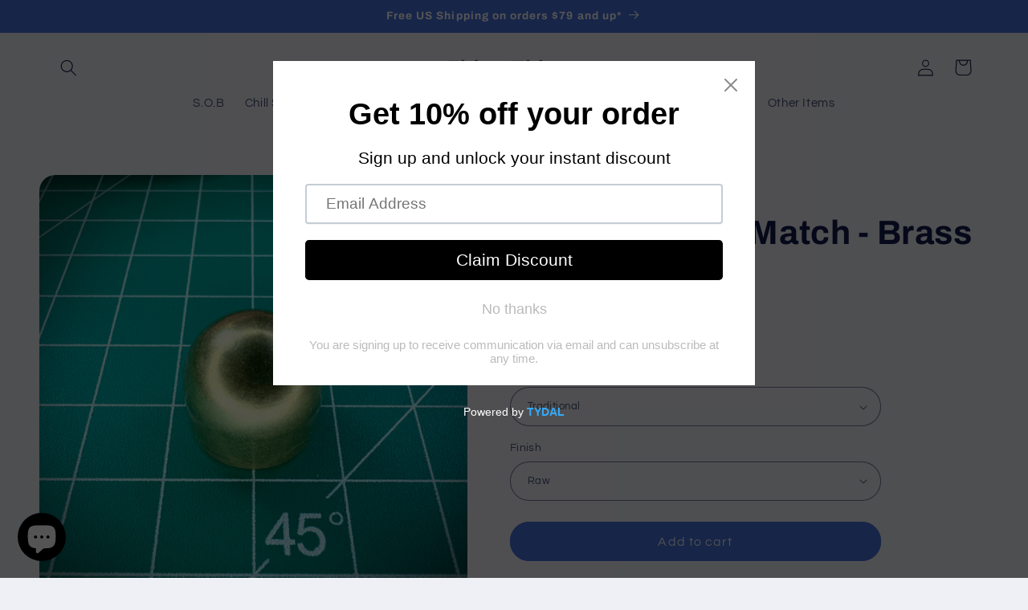

--- FILE ---
content_type: text/html; charset=utf-8
request_url: https://www.fidgetthings.com/en-de/products/chill-pill-mix-match-brass-half-magnetic-haptic-fidget-toy
body_size: 79591
content:
<!doctype html>
<html class="js" lang="en">
  <head>
    <meta charset="utf-8">
    <meta http-equiv="X-UA-Compatible" content="IE=edge">
    <meta name="viewport" content="width=device-width,initial-scale=1">
    <meta name="theme-color" content="">
    <link rel="canonical" href="https://www.fidgetthings.com/en-de/products/chill-pill-mix-match-brass-half-magnetic-haptic-fidget-toy"><link rel="preconnect" href="https://fonts.shopifycdn.com" crossorigin><title>
      Chill Pill Mix &amp; Match - Brass Half
 &ndash; FidgetThings</title>

    
      <meta name="description" content="Hey bro! you need to chill! I got just the thing to take the edge offEach Pill half is machined out of the material of your choice. Combine 2 Pill halves for a complete Chill Pill Change your mind later? No Problem! Pills have a removable linking system that lets you mix and match them at anytime MaterialAluminum: Ligh">
    

    

<meta property="og:site_name" content="FidgetThings">
<meta property="og:url" content="https://www.fidgetthings.com/en-de/products/chill-pill-mix-match-brass-half-magnetic-haptic-fidget-toy">
<meta property="og:title" content="Chill Pill Mix &amp; Match - Brass Half">
<meta property="og:type" content="product">
<meta property="og:description" content="Hey bro! you need to chill! I got just the thing to take the edge offEach Pill half is machined out of the material of your choice. Combine 2 Pill halves for a complete Chill Pill Change your mind later? No Problem! Pills have a removable linking system that lets you mix and match them at anytime MaterialAluminum: Ligh"><meta property="og:image" content="http://www.fidgetthings.com/cdn/shop/files/image-c6506ee8-7eb5-4619-9ccd-3ea6db156777-_1.jpg?v=1684720286">
  <meta property="og:image:secure_url" content="https://www.fidgetthings.com/cdn/shop/files/image-c6506ee8-7eb5-4619-9ccd-3ea6db156777-_1.jpg?v=1684720286">
  <meta property="og:image:width" content="2048">
  <meta property="og:image:height" content="2048"><meta property="og:price:amount" content="17,95">
  <meta property="og:price:currency" content="EUR"><meta name="twitter:site" content="@fidgetthings"><meta name="twitter:card" content="summary_large_image">
<meta name="twitter:title" content="Chill Pill Mix &amp; Match - Brass Half">
<meta name="twitter:description" content="Hey bro! you need to chill! I got just the thing to take the edge offEach Pill half is machined out of the material of your choice. Combine 2 Pill halves for a complete Chill Pill Change your mind later? No Problem! Pills have a removable linking system that lets you mix and match them at anytime MaterialAluminum: Ligh">


    <script src="//www.fidgetthings.com/cdn/shop/t/6/assets/constants.js?v=58251544750838685771717350143" defer="defer"></script>
    <script src="//www.fidgetthings.com/cdn/shop/t/6/assets/pubsub.js?v=158357773527763999511717350144" defer="defer"></script>
    <script src="//www.fidgetthings.com/cdn/shop/t/6/assets/global.js?v=136628361274817707361717350143" defer="defer"></script><script src="//www.fidgetthings.com/cdn/shop/t/6/assets/animations.js?v=88693664871331136111717350143" defer="defer"></script><script>window.performance && window.performance.mark && window.performance.mark('shopify.content_for_header.start');</script><meta name="facebook-domain-verification" content="cui4ar2uzwn1pg30uul9jkzfe409f7">
<meta id="shopify-digital-wallet" name="shopify-digital-wallet" content="/63044386985/digital_wallets/dialog">
<meta name="shopify-checkout-api-token" content="2b09a021cb2b443ba52b0ff9ed0577be">
<meta id="in-context-paypal-metadata" data-shop-id="63044386985" data-venmo-supported="false" data-environment="production" data-locale="en_US" data-paypal-v4="true" data-currency="EUR">
<link rel="alternate" hreflang="x-default" href="https://www.fidgetthings.com/products/chill-pill-mix-match-brass-half-magnetic-haptic-fidget-toy">
<link rel="alternate" hreflang="en-CA" href="https://www.fidgetthings.com/en-ca/products/chill-pill-mix-match-brass-half-magnetic-haptic-fidget-toy">
<link rel="alternate" hreflang="en-AU" href="https://www.fidgetthings.com/en-au/products/chill-pill-mix-match-brass-half-magnetic-haptic-fidget-toy">
<link rel="alternate" hreflang="en-GB" href="https://www.fidgetthings.com/en-gb/products/chill-pill-mix-match-brass-half-magnetic-haptic-fidget-toy">
<link rel="alternate" hreflang="en-DE" href="https://www.fidgetthings.com/en-de/products/chill-pill-mix-match-brass-half-magnetic-haptic-fidget-toy">
<link rel="alternate" hreflang="en-FR" href="https://www.fidgetthings.com/en-fr/products/chill-pill-mix-match-brass-half-magnetic-haptic-fidget-toy">
<link rel="alternate" hreflang="en-JP" href="https://www.fidgetthings.com/en-jp/products/chill-pill-mix-match-brass-half-magnetic-haptic-fidget-toy">
<link rel="alternate" type="application/json+oembed" href="https://www.fidgetthings.com/en-de/products/chill-pill-mix-match-brass-half-magnetic-haptic-fidget-toy.oembed">
<script async="async" src="/checkouts/internal/preloads.js?locale=en-DE"></script>
<link rel="preconnect" href="https://shop.app" crossorigin="anonymous">
<script async="async" src="https://shop.app/checkouts/internal/preloads.js?locale=en-DE&shop_id=63044386985" crossorigin="anonymous"></script>
<script id="apple-pay-shop-capabilities" type="application/json">{"shopId":63044386985,"countryCode":"US","currencyCode":"EUR","merchantCapabilities":["supports3DS"],"merchantId":"gid:\/\/shopify\/Shop\/63044386985","merchantName":"FidgetThings","requiredBillingContactFields":["postalAddress","email"],"requiredShippingContactFields":["postalAddress","email"],"shippingType":"shipping","supportedNetworks":["visa","masterCard","amex","discover","elo","jcb"],"total":{"type":"pending","label":"FidgetThings","amount":"1.00"},"shopifyPaymentsEnabled":true,"supportsSubscriptions":true}</script>
<script id="shopify-features" type="application/json">{"accessToken":"2b09a021cb2b443ba52b0ff9ed0577be","betas":["rich-media-storefront-analytics"],"domain":"www.fidgetthings.com","predictiveSearch":true,"shopId":63044386985,"locale":"en"}</script>
<script>var Shopify = Shopify || {};
Shopify.shop = "fidgetthingsllc.myshopify.com";
Shopify.locale = "en";
Shopify.currency = {"active":"EUR","rate":"0.877779105"};
Shopify.country = "DE";
Shopify.theme = {"name":"Updated copy of Refresh","id":138107977897,"schema_name":"Refresh","schema_version":"14.0.0","theme_store_id":1567,"role":"main"};
Shopify.theme.handle = "null";
Shopify.theme.style = {"id":null,"handle":null};
Shopify.cdnHost = "www.fidgetthings.com/cdn";
Shopify.routes = Shopify.routes || {};
Shopify.routes.root = "/en-de/";</script>
<script type="module">!function(o){(o.Shopify=o.Shopify||{}).modules=!0}(window);</script>
<script>!function(o){function n(){var o=[];function n(){o.push(Array.prototype.slice.apply(arguments))}return n.q=o,n}var t=o.Shopify=o.Shopify||{};t.loadFeatures=n(),t.autoloadFeatures=n()}(window);</script>
<script>
  window.ShopifyPay = window.ShopifyPay || {};
  window.ShopifyPay.apiHost = "shop.app\/pay";
  window.ShopifyPay.redirectState = null;
</script>
<script id="shop-js-analytics" type="application/json">{"pageType":"product"}</script>
<script defer="defer" async type="module" src="//www.fidgetthings.com/cdn/shopifycloud/shop-js/modules/v2/client.init-shop-cart-sync_CGREiBkR.en.esm.js"></script>
<script defer="defer" async type="module" src="//www.fidgetthings.com/cdn/shopifycloud/shop-js/modules/v2/chunk.common_Bt2Up4BP.esm.js"></script>
<script type="module">
  await import("//www.fidgetthings.com/cdn/shopifycloud/shop-js/modules/v2/client.init-shop-cart-sync_CGREiBkR.en.esm.js");
await import("//www.fidgetthings.com/cdn/shopifycloud/shop-js/modules/v2/chunk.common_Bt2Up4BP.esm.js");

  window.Shopify.SignInWithShop?.initShopCartSync?.({"fedCMEnabled":true,"windoidEnabled":true});

</script>
<script>
  window.Shopify = window.Shopify || {};
  if (!window.Shopify.featureAssets) window.Shopify.featureAssets = {};
  window.Shopify.featureAssets['shop-js'] = {"shop-cart-sync":["modules/v2/client.shop-cart-sync_CQNAmp__.en.esm.js","modules/v2/chunk.common_Bt2Up4BP.esm.js"],"init-windoid":["modules/v2/client.init-windoid_BMafEeJe.en.esm.js","modules/v2/chunk.common_Bt2Up4BP.esm.js"],"shop-cash-offers":["modules/v2/client.shop-cash-offers_3d66YIS3.en.esm.js","modules/v2/chunk.common_Bt2Up4BP.esm.js","modules/v2/chunk.modal_Dk0o9ppo.esm.js"],"init-fed-cm":["modules/v2/client.init-fed-cm_B-WG4sqw.en.esm.js","modules/v2/chunk.common_Bt2Up4BP.esm.js"],"shop-toast-manager":["modules/v2/client.shop-toast-manager_DhuhblEJ.en.esm.js","modules/v2/chunk.common_Bt2Up4BP.esm.js"],"shop-button":["modules/v2/client.shop-button_B5xLHL5j.en.esm.js","modules/v2/chunk.common_Bt2Up4BP.esm.js"],"avatar":["modules/v2/client.avatar_BTnouDA3.en.esm.js"],"init-shop-email-lookup-coordinator":["modules/v2/client.init-shop-email-lookup-coordinator_hqFayTDE.en.esm.js","modules/v2/chunk.common_Bt2Up4BP.esm.js"],"init-shop-cart-sync":["modules/v2/client.init-shop-cart-sync_CGREiBkR.en.esm.js","modules/v2/chunk.common_Bt2Up4BP.esm.js"],"shop-login-button":["modules/v2/client.shop-login-button_g5QkWrqe.en.esm.js","modules/v2/chunk.common_Bt2Up4BP.esm.js","modules/v2/chunk.modal_Dk0o9ppo.esm.js"],"pay-button":["modules/v2/client.pay-button_Cuf0bNvL.en.esm.js","modules/v2/chunk.common_Bt2Up4BP.esm.js"],"init-shop-for-new-customer-accounts":["modules/v2/client.init-shop-for-new-customer-accounts_Bxwhl6__.en.esm.js","modules/v2/client.shop-login-button_g5QkWrqe.en.esm.js","modules/v2/chunk.common_Bt2Up4BP.esm.js","modules/v2/chunk.modal_Dk0o9ppo.esm.js"],"init-customer-accounts-sign-up":["modules/v2/client.init-customer-accounts-sign-up_al3d1WE3.en.esm.js","modules/v2/client.shop-login-button_g5QkWrqe.en.esm.js","modules/v2/chunk.common_Bt2Up4BP.esm.js","modules/v2/chunk.modal_Dk0o9ppo.esm.js"],"shop-follow-button":["modules/v2/client.shop-follow-button_B9MutJJO.en.esm.js","modules/v2/chunk.common_Bt2Up4BP.esm.js","modules/v2/chunk.modal_Dk0o9ppo.esm.js"],"checkout-modal":["modules/v2/client.checkout-modal_OBPaeP-J.en.esm.js","modules/v2/chunk.common_Bt2Up4BP.esm.js","modules/v2/chunk.modal_Dk0o9ppo.esm.js"],"init-customer-accounts":["modules/v2/client.init-customer-accounts_Brxa5h1K.en.esm.js","modules/v2/client.shop-login-button_g5QkWrqe.en.esm.js","modules/v2/chunk.common_Bt2Up4BP.esm.js","modules/v2/chunk.modal_Dk0o9ppo.esm.js"],"lead-capture":["modules/v2/client.lead-capture_BBBv1Qpe.en.esm.js","modules/v2/chunk.common_Bt2Up4BP.esm.js","modules/v2/chunk.modal_Dk0o9ppo.esm.js"],"shop-login":["modules/v2/client.shop-login_DoNRI_y4.en.esm.js","modules/v2/chunk.common_Bt2Up4BP.esm.js","modules/v2/chunk.modal_Dk0o9ppo.esm.js"],"payment-terms":["modules/v2/client.payment-terms_BlOJedZ2.en.esm.js","modules/v2/chunk.common_Bt2Up4BP.esm.js","modules/v2/chunk.modal_Dk0o9ppo.esm.js"]};
</script>
<script>(function() {
  var isLoaded = false;
  function asyncLoad() {
    if (isLoaded) return;
    isLoaded = true;
    var urls = ["https:\/\/cdn.shopify.com\/s\/files\/1\/0630\/4438\/6985\/t\/3\/assets\/pop_63044386985.js?v=1664667640\u0026shop=fidgetthingsllc.myshopify.com","https:\/\/cdn-app.cart-bot.net\/public\/js\/append.js?shop=fidgetthingsllc.myshopify.com"];
    for (var i = 0; i < urls.length; i++) {
      var s = document.createElement('script');
      s.type = 'text/javascript';
      s.async = true;
      s.src = urls[i];
      var x = document.getElementsByTagName('script')[0];
      x.parentNode.insertBefore(s, x);
    }
  };
  if(window.attachEvent) {
    window.attachEvent('onload', asyncLoad);
  } else {
    window.addEventListener('load', asyncLoad, false);
  }
})();</script>
<script id="__st">var __st={"a":63044386985,"offset":-28800,"reqid":"2bedcdbf-a428-4644-971c-533dab58abd2-1762779129","pageurl":"www.fidgetthings.com\/en-de\/products\/chill-pill-mix-match-brass-half-magnetic-haptic-fidget-toy","u":"5eeada484af3","p":"product","rtyp":"product","rid":7616162726057};</script>
<script>window.ShopifyPaypalV4VisibilityTracking = true;</script>
<script id="captcha-bootstrap">!function(){'use strict';const t='contact',e='account',n='new_comment',o=[[t,t],['blogs',n],['comments',n],[t,'customer']],c=[[e,'customer_login'],[e,'guest_login'],[e,'recover_customer_password'],[e,'create_customer']],r=t=>t.map((([t,e])=>`form[action*='/${t}']:not([data-nocaptcha='true']) input[name='form_type'][value='${e}']`)).join(','),a=t=>()=>t?[...document.querySelectorAll(t)].map((t=>t.form)):[];function s(){const t=[...o],e=r(t);return a(e)}const i='password',u='form_key',d=['recaptcha-v3-token','g-recaptcha-response','h-captcha-response',i],f=()=>{try{return window.sessionStorage}catch{return}},m='__shopify_v',_=t=>t.elements[u];function p(t,e,n=!1){try{const o=window.sessionStorage,c=JSON.parse(o.getItem(e)),{data:r}=function(t){const{data:e,action:n}=t;return t[m]||n?{data:e,action:n}:{data:t,action:n}}(c);for(const[e,n]of Object.entries(r))t.elements[e]&&(t.elements[e].value=n);n&&o.removeItem(e)}catch(o){console.error('form repopulation failed',{error:o})}}const l='form_type',E='cptcha';function T(t){t.dataset[E]=!0}const w=window,h=w.document,L='Shopify',v='ce_forms',y='captcha';let A=!1;((t,e)=>{const n=(g='f06e6c50-85a8-45c8-87d0-21a2b65856fe',I='https://cdn.shopify.com/shopifycloud/storefront-forms-hcaptcha/ce_storefront_forms_captcha_hcaptcha.v1.5.2.iife.js',D={infoText:'Protected by hCaptcha',privacyText:'Privacy',termsText:'Terms'},(t,e,n)=>{const o=w[L][v],c=o.bindForm;if(c)return c(t,g,e,D).then(n);var r;o.q.push([[t,g,e,D],n]),r=I,A||(h.body.append(Object.assign(h.createElement('script'),{id:'captcha-provider',async:!0,src:r})),A=!0)});var g,I,D;w[L]=w[L]||{},w[L][v]=w[L][v]||{},w[L][v].q=[],w[L][y]=w[L][y]||{},w[L][y].protect=function(t,e){n(t,void 0,e),T(t)},Object.freeze(w[L][y]),function(t,e,n,w,h,L){const[v,y,A,g]=function(t,e,n){const i=e?o:[],u=t?c:[],d=[...i,...u],f=r(d),m=r(i),_=r(d.filter((([t,e])=>n.includes(e))));return[a(f),a(m),a(_),s()]}(w,h,L),I=t=>{const e=t.target;return e instanceof HTMLFormElement?e:e&&e.form},D=t=>v().includes(t);t.addEventListener('submit',(t=>{const e=I(t);if(!e)return;const n=D(e)&&!e.dataset.hcaptchaBound&&!e.dataset.recaptchaBound,o=_(e),c=g().includes(e)&&(!o||!o.value);(n||c)&&t.preventDefault(),c&&!n&&(function(t){try{if(!f())return;!function(t){const e=f();if(!e)return;const n=_(t);if(!n)return;const o=n.value;o&&e.removeItem(o)}(t);const e=Array.from(Array(32),(()=>Math.random().toString(36)[2])).join('');!function(t,e){_(t)||t.append(Object.assign(document.createElement('input'),{type:'hidden',name:u})),t.elements[u].value=e}(t,e),function(t,e){const n=f();if(!n)return;const o=[...t.querySelectorAll(`input[type='${i}']`)].map((({name:t})=>t)),c=[...d,...o],r={};for(const[a,s]of new FormData(t).entries())c.includes(a)||(r[a]=s);n.setItem(e,JSON.stringify({[m]:1,action:t.action,data:r}))}(t,e)}catch(e){console.error('failed to persist form',e)}}(e),e.submit())}));const S=(t,e)=>{t&&!t.dataset[E]&&(n(t,e.some((e=>e===t))),T(t))};for(const o of['focusin','change'])t.addEventListener(o,(t=>{const e=I(t);D(e)&&S(e,y())}));const B=e.get('form_key'),M=e.get(l),P=B&&M;t.addEventListener('DOMContentLoaded',(()=>{const t=y();if(P)for(const e of t)e.elements[l].value===M&&p(e,B);[...new Set([...A(),...v().filter((t=>'true'===t.dataset.shopifyCaptcha))])].forEach((e=>S(e,t)))}))}(h,new URLSearchParams(w.location.search),n,t,e,['guest_login'])})(!0,!0)}();</script>
<script integrity="sha256-52AcMU7V7pcBOXWImdc/TAGTFKeNjmkeM1Pvks/DTgc=" data-source-attribution="shopify.loadfeatures" defer="defer" src="//www.fidgetthings.com/cdn/shopifycloud/storefront/assets/storefront/load_feature-81c60534.js" crossorigin="anonymous"></script>
<script crossorigin="anonymous" defer="defer" src="//www.fidgetthings.com/cdn/shopifycloud/storefront/assets/shopify_pay/storefront-65b4c6d7.js?v=20250812"></script>
<script data-source-attribution="shopify.dynamic_checkout.dynamic.init">var Shopify=Shopify||{};Shopify.PaymentButton=Shopify.PaymentButton||{isStorefrontPortableWallets:!0,init:function(){window.Shopify.PaymentButton.init=function(){};var t=document.createElement("script");t.src="https://www.fidgetthings.com/cdn/shopifycloud/portable-wallets/latest/portable-wallets.en.js",t.type="module",document.head.appendChild(t)}};
</script>
<script data-source-attribution="shopify.dynamic_checkout.buyer_consent">
  function portableWalletsHideBuyerConsent(e){var t=document.getElementById("shopify-buyer-consent"),n=document.getElementById("shopify-subscription-policy-button");t&&n&&(t.classList.add("hidden"),t.setAttribute("aria-hidden","true"),n.removeEventListener("click",e))}function portableWalletsShowBuyerConsent(e){var t=document.getElementById("shopify-buyer-consent"),n=document.getElementById("shopify-subscription-policy-button");t&&n&&(t.classList.remove("hidden"),t.removeAttribute("aria-hidden"),n.addEventListener("click",e))}window.Shopify?.PaymentButton&&(window.Shopify.PaymentButton.hideBuyerConsent=portableWalletsHideBuyerConsent,window.Shopify.PaymentButton.showBuyerConsent=portableWalletsShowBuyerConsent);
</script>
<script data-source-attribution="shopify.dynamic_checkout.cart.bootstrap">document.addEventListener("DOMContentLoaded",(function(){function t(){return document.querySelector("shopify-accelerated-checkout-cart, shopify-accelerated-checkout")}if(t())Shopify.PaymentButton.init();else{new MutationObserver((function(e,n){t()&&(Shopify.PaymentButton.init(),n.disconnect())})).observe(document.body,{childList:!0,subtree:!0})}}));
</script>
<link id="shopify-accelerated-checkout-styles" rel="stylesheet" media="screen" href="https://www.fidgetthings.com/cdn/shopifycloud/portable-wallets/latest/accelerated-checkout-backwards-compat.css" crossorigin="anonymous">
<style id="shopify-accelerated-checkout-cart">
        #shopify-buyer-consent {
  margin-top: 1em;
  display: inline-block;
  width: 100%;
}

#shopify-buyer-consent.hidden {
  display: none;
}

#shopify-subscription-policy-button {
  background: none;
  border: none;
  padding: 0;
  text-decoration: underline;
  font-size: inherit;
  cursor: pointer;
}

#shopify-subscription-policy-button::before {
  box-shadow: none;
}

      </style>
<script id="sections-script" data-sections="header" defer="defer" src="//www.fidgetthings.com/cdn/shop/t/6/compiled_assets/scripts.js?306"></script>
<script>window.performance && window.performance.mark && window.performance.mark('shopify.content_for_header.end');</script>


    <style data-shopify>
      @font-face {
  font-family: Questrial;
  font-weight: 400;
  font-style: normal;
  font-display: swap;
  src: url("//www.fidgetthings.com/cdn/fonts/questrial/questrial_n4.66abac5d8209a647b4bf8089b0451928ef144c07.woff2") format("woff2"),
       url("//www.fidgetthings.com/cdn/fonts/questrial/questrial_n4.e86c53e77682db9bf4b0ee2dd71f214dc16adda4.woff") format("woff");
}

      
      
      
      @font-face {
  font-family: Archivo;
  font-weight: 700;
  font-style: normal;
  font-display: swap;
  src: url("//www.fidgetthings.com/cdn/fonts/archivo/archivo_n7.651b020b3543640c100112be6f1c1b8e816c7f13.woff2") format("woff2"),
       url("//www.fidgetthings.com/cdn/fonts/archivo/archivo_n7.7e9106d320e6594976a7dcb57957f3e712e83c96.woff") format("woff");
}


      
        :root,
        .color-scheme-1 {
          --color-background: 239,240,245;
        
          --gradient-background: #eff0f5;
        

        

        --color-foreground: 14,27,77;
        --color-background-contrast: 161,166,196;
        --color-shadow: 14,27,77;
        --color-button: 71,112,219;
        --color-button-text: 239,240,245;
        --color-secondary-button: 239,240,245;
        --color-secondary-button-text: 14,27,77;
        --color-link: 14,27,77;
        --color-badge-foreground: 14,27,77;
        --color-badge-background: 239,240,245;
        --color-badge-border: 14,27,77;
        --payment-terms-background-color: rgb(239 240 245);
      }
      
        
        .color-scheme-2 {
          --color-background: 255,255,255;
        
          --gradient-background: #FFFFFF;
        

        

        --color-foreground: 14,27,77;
        --color-background-contrast: 191,191,191;
        --color-shadow: 14,27,77;
        --color-button: 14,27,77;
        --color-button-text: 255,255,255;
        --color-secondary-button: 255,255,255;
        --color-secondary-button-text: 14,27,77;
        --color-link: 14,27,77;
        --color-badge-foreground: 14,27,77;
        --color-badge-background: 255,255,255;
        --color-badge-border: 14,27,77;
        --payment-terms-background-color: rgb(255 255 255);
      }
      
        
        .color-scheme-3 {
          --color-background: 14,27,77;
        
          --gradient-background: #0e1b4d;
        

        

        --color-foreground: 255,255,255;
        --color-background-contrast: 18,35,99;
        --color-shadow: 14,27,77;
        --color-button: 255,255,255;
        --color-button-text: 14,27,77;
        --color-secondary-button: 14,27,77;
        --color-secondary-button-text: 255,255,255;
        --color-link: 255,255,255;
        --color-badge-foreground: 255,255,255;
        --color-badge-background: 14,27,77;
        --color-badge-border: 255,255,255;
        --payment-terms-background-color: rgb(14 27 77);
      }
      
        
        .color-scheme-4 {
          --color-background: 71,112,219;
        
          --gradient-background: #4770db;
        

        

        --color-foreground: 255,255,255;
        --color-background-contrast: 27,57,136;
        --color-shadow: 14,27,77;
        --color-button: 255,255,255;
        --color-button-text: 71,112,219;
        --color-secondary-button: 71,112,219;
        --color-secondary-button-text: 255,255,255;
        --color-link: 255,255,255;
        --color-badge-foreground: 255,255,255;
        --color-badge-background: 71,112,219;
        --color-badge-border: 255,255,255;
        --payment-terms-background-color: rgb(71 112 219);
      }
      
        
        .color-scheme-5 {
          --color-background: 227,36,2;
        
          --gradient-background: #E32402;
        

        

        --color-foreground: 255,255,255;
        --color-background-contrast: 101,16,1;
        --color-shadow: 14,27,77;
        --color-button: 255,255,255;
        --color-button-text: 227,36,2;
        --color-secondary-button: 227,36,2;
        --color-secondary-button-text: 255,255,255;
        --color-link: 255,255,255;
        --color-badge-foreground: 255,255,255;
        --color-badge-background: 227,36,2;
        --color-badge-border: 255,255,255;
        --payment-terms-background-color: rgb(227 36 2);
      }
      

      body, .color-scheme-1, .color-scheme-2, .color-scheme-3, .color-scheme-4, .color-scheme-5 {
        color: rgba(var(--color-foreground), 0.75);
        background-color: rgb(var(--color-background));
      }

      :root {
        --font-body-family: Questrial, sans-serif;
        --font-body-style: normal;
        --font-body-weight: 400;
        --font-body-weight-bold: 700;

        --font-heading-family: Archivo, sans-serif;
        --font-heading-style: normal;
        --font-heading-weight: 700;

        --font-body-scale: 1.05;
        --font-heading-scale: 1.0;

        --media-padding: px;
        --media-border-opacity: 0.1;
        --media-border-width: 0px;
        --media-radius: 20px;
        --media-shadow-opacity: 0.0;
        --media-shadow-horizontal-offset: 0px;
        --media-shadow-vertical-offset: 4px;
        --media-shadow-blur-radius: 5px;
        --media-shadow-visible: 0;

        --page-width: 120rem;
        --page-width-margin: 0rem;

        --product-card-image-padding: 1.6rem;
        --product-card-corner-radius: 1.8rem;
        --product-card-text-alignment: left;
        --product-card-border-width: 0.1rem;
        --product-card-border-opacity: 1.0;
        --product-card-shadow-opacity: 0.0;
        --product-card-shadow-visible: 0;
        --product-card-shadow-horizontal-offset: 0.0rem;
        --product-card-shadow-vertical-offset: 0.4rem;
        --product-card-shadow-blur-radius: 0.5rem;

        --collection-card-image-padding: 1.6rem;
        --collection-card-corner-radius: 1.8rem;
        --collection-card-text-alignment: left;
        --collection-card-border-width: 0.1rem;
        --collection-card-border-opacity: 1.0;
        --collection-card-shadow-opacity: 0.0;
        --collection-card-shadow-visible: 0;
        --collection-card-shadow-horizontal-offset: 0.0rem;
        --collection-card-shadow-vertical-offset: 0.4rem;
        --collection-card-shadow-blur-radius: 0.5rem;

        --blog-card-image-padding: 1.6rem;
        --blog-card-corner-radius: 1.8rem;
        --blog-card-text-alignment: left;
        --blog-card-border-width: 0.1rem;
        --blog-card-border-opacity: 1.0;
        --blog-card-shadow-opacity: 0.0;
        --blog-card-shadow-visible: 0;
        --blog-card-shadow-horizontal-offset: 0.0rem;
        --blog-card-shadow-vertical-offset: 0.4rem;
        --blog-card-shadow-blur-radius: 0.5rem;

        --badge-corner-radius: 0.0rem;

        --popup-border-width: 1px;
        --popup-border-opacity: 0.1;
        --popup-corner-radius: 18px;
        --popup-shadow-opacity: 0.0;
        --popup-shadow-horizontal-offset: 0px;
        --popup-shadow-vertical-offset: 4px;
        --popup-shadow-blur-radius: 5px;

        --drawer-border-width: 0px;
        --drawer-border-opacity: 0.1;
        --drawer-shadow-opacity: 0.0;
        --drawer-shadow-horizontal-offset: 0px;
        --drawer-shadow-vertical-offset: 4px;
        --drawer-shadow-blur-radius: 5px;

        --spacing-sections-desktop: 0px;
        --spacing-sections-mobile: 0px;

        --grid-desktop-vertical-spacing: 28px;
        --grid-desktop-horizontal-spacing: 28px;
        --grid-mobile-vertical-spacing: 14px;
        --grid-mobile-horizontal-spacing: 14px;

        --text-boxes-border-opacity: 0.1;
        --text-boxes-border-width: 0px;
        --text-boxes-radius: 20px;
        --text-boxes-shadow-opacity: 0.0;
        --text-boxes-shadow-visible: 0;
        --text-boxes-shadow-horizontal-offset: 0px;
        --text-boxes-shadow-vertical-offset: 4px;
        --text-boxes-shadow-blur-radius: 5px;

        --buttons-radius: 40px;
        --buttons-radius-outset: 41px;
        --buttons-border-width: 1px;
        --buttons-border-opacity: 1.0;
        --buttons-shadow-opacity: 0.0;
        --buttons-shadow-visible: 0;
        --buttons-shadow-horizontal-offset: 0px;
        --buttons-shadow-vertical-offset: 4px;
        --buttons-shadow-blur-radius: 5px;
        --buttons-border-offset: 0.3px;

        --inputs-radius: 26px;
        --inputs-border-width: 1px;
        --inputs-border-opacity: 0.55;
        --inputs-shadow-opacity: 0.0;
        --inputs-shadow-horizontal-offset: 0px;
        --inputs-margin-offset: 0px;
        --inputs-shadow-vertical-offset: 4px;
        --inputs-shadow-blur-radius: 5px;
        --inputs-radius-outset: 27px;

        --variant-pills-radius: 40px;
        --variant-pills-border-width: 1px;
        --variant-pills-border-opacity: 0.55;
        --variant-pills-shadow-opacity: 0.0;
        --variant-pills-shadow-horizontal-offset: 0px;
        --variant-pills-shadow-vertical-offset: 4px;
        --variant-pills-shadow-blur-radius: 5px;
      }

      *,
      *::before,
      *::after {
        box-sizing: inherit;
      }

      html {
        box-sizing: border-box;
        font-size: calc(var(--font-body-scale) * 62.5%);
        height: 100%;
      }

      body {
        display: grid;
        grid-template-rows: auto auto 1fr auto;
        grid-template-columns: 100%;
        min-height: 100%;
        margin: 0;
        font-size: 1.5rem;
        letter-spacing: 0.06rem;
        line-height: calc(1 + 0.8 / var(--font-body-scale));
        font-family: var(--font-body-family);
        font-style: var(--font-body-style);
        font-weight: var(--font-body-weight);
      }

      @media screen and (min-width: 750px) {
        body {
          font-size: 1.6rem;
        }
      }
    </style>

    <link href="//www.fidgetthings.com/cdn/shop/t/6/assets/base.css?v=16534392784228263581717350143" rel="stylesheet" type="text/css" media="all" />

      <link rel="preload" as="font" href="//www.fidgetthings.com/cdn/fonts/questrial/questrial_n4.66abac5d8209a647b4bf8089b0451928ef144c07.woff2" type="font/woff2" crossorigin>
      

      <link rel="preload" as="font" href="//www.fidgetthings.com/cdn/fonts/archivo/archivo_n7.651b020b3543640c100112be6f1c1b8e816c7f13.woff2" type="font/woff2" crossorigin>
      
<link href="//www.fidgetthings.com/cdn/shop/t/6/assets/component-localization-form.css?v=120620094879297847921717350143" rel="stylesheet" type="text/css" media="all" />
      <script src="//www.fidgetthings.com/cdn/shop/t/6/assets/localization-form.js?v=169565320306168926741717350143" defer="defer"></script><link
        rel="stylesheet"
        href="//www.fidgetthings.com/cdn/shop/t/6/assets/component-predictive-search.css?v=118923337488134913561717350143"
        media="print"
        onload="this.media='all'"
      ><script>
      if (Shopify.designMode) {
        document.documentElement.classList.add('shopify-design-mode');
      }
    </script>
  <script type="text/javascript">
  window.Pop = window.Pop || {};
  window.Pop.common = window.Pop.common || {};
  window.Pop.common.shop = {
    permanent_domain: 'fidgetthingsllc.myshopify.com',
    currency: "USD",
    money_format: "€{{amount_with_comma_separator}}",
    id: 63044386985
  };
  

  window.Pop.common.template = 'product';
  window.Pop.common.cart = {};
  window.Pop.common.vapid_public_key = "BJuXCmrtTK335SuczdNVYrGVtP_WXn4jImChm49st7K7z7e8gxSZUKk4DhUpk8j2Xpiw5G4-ylNbMKLlKkUEU98=";
  window.Pop.global_config = {"asset_urls":{"loy":{},"rev":{},"pu":{"init_js":null},"widgets":{"init_js":"https:\/\/cdn.shopify.com\/s\/files\/1\/0194\/1736\/6592\/t\/1\/assets\/ba_widget_init.js?v=1728041536","modal_js":"https:\/\/cdn.shopify.com\/s\/files\/1\/0194\/1736\/6592\/t\/1\/assets\/ba_widget_modal.js?v=1728041538","modal_css":"https:\/\/cdn.shopify.com\/s\/files\/1\/0194\/1736\/6592\/t\/1\/assets\/ba_widget_modal.css?v=1654723622"},"forms":{},"global":{"helper_js":"https:\/\/cdn.shopify.com\/s\/files\/1\/0194\/1736\/6592\/t\/1\/assets\/ba_pop_tracking.js?v=1704919189"}},"proxy_paths":{"pop":"\/apps\/ba-pop","app_metrics":"\/apps\/ba-pop\/app_metrics","push_subscription":"\/apps\/ba-pop\/push"},"aat":["pop"],"pv":false,"sts":false,"bam":true,"batc":true,"base_money_format":"${{amount}}","online_store_version":2,"loy_js_api_enabled":false,"shop":{"id":63044386985,"name":"FidgetThings","domain":"www.fidgetthings.com"}};
  window.Pop.widgets_config = {"id":39850,"active":true,"frequency_limit_amount":2,"frequency_limit_time_unit":"days","background_image":{"position":"none","widget_background_preview_url":""},"initial_state":{"body":"Sign up and unlock your instant discount","title":"Get 10% off your order","cta_text":"Claim Discount","show_email":"true","action_text":"Saving...","footer_text":"You are signing up to receive communication via email and can unsubscribe at any time.","dismiss_text":"No thanks","email_placeholder":"Email Address","phone_placeholder":"Phone Number"},"success_state":{"body":"Thanks for subscribing. Copy your discount code and apply to your next order.","title":"Discount Unlocked 🎉","cta_text":"Continue shopping","cta_action":"dismiss","redirect_url":"","open_url_new_tab":"false"},"closed_state":{"action":"show_sticky_bar","font_size":"10","action_text":"GET 10% OFF","display_offset":"40","display_position":"right"},"error_state":{"submit_error":"Sorry, please try again later","invalid_email":"Please enter valid email address!","error_subscribing":"Error subscribing, try again later","already_registered":"You have already registered","invalid_phone_number":"Please enter valid phone number!"},"trigger":{"action":"on_timer","delay_in_seconds":"0"},"colors":{"link_color":"#4FC3F7","sticky_bar_bg":"#000000","cta_font_color":"#fff","body_font_color":"#000","sticky_bar_text":"#fff","background_color":"#fff","error_text_color":"#ff2626","title_font_color":"#000","footer_font_color":"#bbb","dismiss_font_color":"#bbb","cta_background_color":"#000","sticky_coupon_bar_bg":"#286ef8","error_text_background":"","sticky_coupon_bar_text":"#fff"},"sticky_coupon_bar":{"enabled":"false","message":"Don't forget to use your code"},"display_style":{"font":"Arial","size":"regular","align":"center"},"dismissable":true,"has_background":false,"opt_in_channels":["email"],"rules":[],"widget_css":".powered_by_rivo{\n  display: block;\n}\n.ba_widget_main_design {\n  background: #fff;\n}\n.ba_widget_content{text-align: center}\n.ba_widget_parent{\n  font-family: Arial;\n}\n.ba_widget_parent.background{\n}\n.ba_widget_left_content{\n}\n.ba_widget_right_content{\n}\n#ba_widget_cta_button:disabled{\n  background: #000cc;\n}\n#ba_widget_cta_button{\n  background: #000;\n  color: #fff;\n}\n#ba_widget_cta_button:after {\n  background: #000e0;\n}\n.ba_initial_state_title, .ba_success_state_title{\n  color: #000;\n}\n.ba_initial_state_body, .ba_success_state_body{\n  color: #000;\n}\n.ba_initial_state_dismiss_text{\n  color: #bbb;\n}\n.ba_initial_state_footer_text, .ba_initial_state_sms_agreement{\n  color: #bbb;\n}\n.ba_widget_error{\n  color: #ff2626;\n  background: ;\n}\n.ba_link_color{\n  color: #4FC3F7;\n}\n","custom_css":null,"logo":null};
</script>


<script type="text/javascript">
  

  (function() {
    //Global snippet for Email Popups
    //this is updated automatically - do not edit manually.
    document.addEventListener('DOMContentLoaded', function() {
      function loadScript(src, defer, done) {
        var js = document.createElement('script');
        js.src = src;
        js.defer = defer;
        js.onload = function(){done();};
        js.onerror = function(){
          done(new Error('Failed to load script ' + src));
        };
        document.head.appendChild(js);
      }

      function browserSupportsAllFeatures() {
        return window.Promise && window.fetch && window.Symbol;
      }

      if (browserSupportsAllFeatures()) {
        main();
      } else {
        loadScript('https://polyfill-fastly.net/v3/polyfill.min.js?features=Promise,fetch', true, main);
      }

      function loadAppScripts(){
        const popAppEmbedEnabled = document.getElementById("pop-app-embed-init");

        if (window.Pop.global_config.aat.includes("pop") && !popAppEmbedEnabled){
          loadScript(window.Pop.global_config.asset_urls.widgets.init_js, true, function(){});
        }
      }

      function main(err) {
        loadScript(window.Pop.global_config.asset_urls.global.helper_js, false, loadAppScripts);
      }
    });
  })();
</script>

<!-- BEGIN app block: shopify://apps/pro-warnings-notifications/blocks/app-embed/1c175268-b703-49c5-93a2-b91bb721356a -->
<!-- END app block --><!-- BEGIN app block: shopify://apps/url-shortener-snipit/blocks/url-short-link-block/e50eee04-a77f-480d-bd69-88b97c253988 -->

<script type="text/javascript" async src="https://app.identixweb.com/url-short-link-generator/assets/js/url-short-link.js"></script>
<script>console.log('new versions url shortlink ::----- 1')</script>







<!-- END app block --><!-- BEGIN app block: shopify://apps/warnify-pro-warnings/blocks/main/b82106ea-6172-4ab0-814f-17df1cb2b18a --><!-- BEGIN app snippet: product -->
<script>    var Elspw = {        params: {            money_format: "€{{amount_with_comma_separator}}",            cart: {                "total_price" : 0,                "attributes": {},                "items" : [                ]            }        }    };    Elspw.params.product = {        "id": 7616162726057,        "title": "Chill Pill Mix \u0026 Match - Brass Half",        "handle": "chill-pill-mix-match-brass-half-magnetic-haptic-fidget-toy",        "tags": ["ADHD","calm","chill","click","customize","edc","every day carry","everyday carry"],        "variants":[{"id":42629180227753,"qty":-188,"title":"Traditional \/ Raw","policy":"continue"},{"id":42629180260521,"qty":-67,"title":"Traditional \/ StoneWash","policy":"continue"},{"id":44598814539945,"qty":-26,"title":"HoneyComb \/ Raw","policy":"continue"},{"id":44598814605481,"qty":-8,"title":"HoneyComb \/ StoneWash","policy":"continue"},{"id":44598814638249,"qty":-3,"title":"Ringer \/ Raw","policy":"continue"},{"id":44598814671017,"qty":-2,"title":"Ringer \/ StoneWash","policy":"continue"},{"id":44598814703785,"qty":-11,"title":"Knotch \/ Raw","policy":"continue"},{"id":44598814736553,"qty":-5,"title":"Knotch \/ StoneWash","policy":"continue"},{"id":44598814769321,"qty":-5,"title":"Flatz \/ Raw","policy":"continue"},{"id":44598814802089,"qty":-2,"title":"Flatz \/ StoneWash","policy":"continue"},{"id":44598814834857,"qty":-27,"title":"Double Dose \/ Raw","policy":"continue"},{"id":44598814867625,"qty":-10,"title":"Double Dose \/ StoneWash","policy":"continue"}],        "collection_ids":[289371390121]    };</script><!-- END app snippet --><!-- BEGIN app snippet: settings -->
  <script>    (function(){      Elspw.loadScript=function(a,b){var c=document.createElement("script");c.type="text/javascript",c.readyState?c.onreadystatechange=function(){"loaded"!=c.readyState&&"complete"!=c.readyState||(c.onreadystatechange=null,b())}:c.onload=function(){b()},c.src=a,document.getElementsByTagName("head")[0].appendChild(c)};      Elspw.config= {"enabled":true,"grid_enabled":1,"button":"form[action*=\"/cart/add\"] [type=submit], form[action*=\"/cart/add\"] .add_to_cart, form[action*=\"/cart/add\"] .shopify-payment-button__button, form[action*=\"/cart/add\"] .shopify-payment-button__more-options","css":"","tag":"Els PW","alerts":[{"id":21551,"shop_id":16010,"enabled":1,"name":"Chill Pill Single Half Only","settings":{"checkout_allowed":true,"line_item_property":null},"design_settings":"","message":"<p><strong>{{product.title}}</strong> is for a single half. If you do not already have a Chill Pill, please add any second half to your cart! Adding <strong>2</strong>&nbsp;or more Chill Pill halves to a cart will instantly save you 10% on the second.&nbsp;</p>","based_on":"products","one_time":1,"geo_enabled":0,"geo":[],"created_at":"2022-10-01T22:57:52.000000Z","updated_at":"2022-10-01T23:09:05.000000Z","tag":"Els PW 21551"}],"cdn":"https://s3.amazonaws.com/els-apps/product-warnings/","theme_app_extensions_enabled":1} ;    })(Elspw)  </script>  <script defer src="https://cdn.shopify.com/extensions/0199ed81-80e7-76ed-b4b8-5596188ce554/cli-15/assets/app.js"></script>

<script>
  Elspw.params.elsGeoScriptPath = "https://cdn.shopify.com/extensions/0199ed81-80e7-76ed-b4b8-5596188ce554/cli-15/assets/els.geo.js";
  Elspw.params.remodalScriptPath = "https://cdn.shopify.com/extensions/0199ed81-80e7-76ed-b4b8-5596188ce554/cli-15/assets/remodal.js";
  Elspw.params.cssPath = "https://cdn.shopify.com/extensions/0199ed81-80e7-76ed-b4b8-5596188ce554/cli-15/assets/app.css";
</script><!-- END app snippet --><!-- BEGIN app snippet: elspw-jsons -->



  <script type="application/json" id="elspw-product">
    
          {        "id": 7616162726057,        "title": "Chill Pill Mix \u0026 Match - Brass Half",        "handle": "chill-pill-mix-match-brass-half-magnetic-haptic-fidget-toy",        "tags": ["ADHD","calm","chill","click","customize","edc","every day carry","everyday carry"],        "variants":[{"id":42629180227753,"qty":-188,"title":"Traditional \/ Raw","policy":"continue"},{"id":42629180260521,"qty":-67,"title":"Traditional \/ StoneWash","policy":"continue"},{"id":44598814539945,"qty":-26,"title":"HoneyComb \/ Raw","policy":"continue"},{"id":44598814605481,"qty":-8,"title":"HoneyComb \/ StoneWash","policy":"continue"},{"id":44598814638249,"qty":-3,"title":"Ringer \/ Raw","policy":"continue"},{"id":44598814671017,"qty":-2,"title":"Ringer \/ StoneWash","policy":"continue"},{"id":44598814703785,"qty":-11,"title":"Knotch \/ Raw","policy":"continue"},{"id":44598814736553,"qty":-5,"title":"Knotch \/ StoneWash","policy":"continue"},{"id":44598814769321,"qty":-5,"title":"Flatz \/ Raw","policy":"continue"},{"id":44598814802089,"qty":-2,"title":"Flatz \/ StoneWash","policy":"continue"},{"id":44598814834857,"qty":-27,"title":"Double Dose \/ Raw","policy":"continue"},{"id":44598814867625,"qty":-10,"title":"Double Dose \/ StoneWash","policy":"continue"}],        "collection_ids":[289371390121]      }    
  </script>



<!-- END app snippet -->


<!-- END app block --><script src="https://cdn.shopify.com/extensions/019a6be2-c57b-736f-b43c-87af222d5cbf/option-cli3-363/assets/gpomain.js" type="text/javascript" defer="defer"></script>
<script src="https://cdn.shopify.com/extensions/01998656-db2d-76e9-a9a7-5f23527e7680/product-warnings-app-8/assets/product-warnings.v1.9.0.min.js" type="text/javascript" defer="defer"></script>
<script src="https://cdn.shopify.com/extensions/1aff304a-11ec-47a0-aee1-7f4ae56792d4/tydal-popups-email-pop-ups-4/assets/pop-app-embed.js" type="text/javascript" defer="defer"></script>
<script src="https://cdn.shopify.com/extensions/7bc9bb47-adfa-4267-963e-cadee5096caf/inbox-1252/assets/inbox-chat-loader.js" type="text/javascript" defer="defer"></script>
<link href="https://monorail-edge.shopifysvc.com" rel="dns-prefetch">
<script>(function(){if ("sendBeacon" in navigator && "performance" in window) {try {var session_token_from_headers = performance.getEntriesByType('navigation')[0].serverTiming.find(x => x.name == '_s').description;} catch {var session_token_from_headers = undefined;}var session_cookie_matches = document.cookie.match(/_shopify_s=([^;]*)/);var session_token_from_cookie = session_cookie_matches && session_cookie_matches.length === 2 ? session_cookie_matches[1] : "";var session_token = session_token_from_headers || session_token_from_cookie || "";function handle_abandonment_event(e) {var entries = performance.getEntries().filter(function(entry) {return /monorail-edge.shopifysvc.com/.test(entry.name);});if (!window.abandonment_tracked && entries.length === 0) {window.abandonment_tracked = true;var currentMs = Date.now();var navigation_start = performance.timing.navigationStart;var payload = {shop_id: 63044386985,url: window.location.href,navigation_start,duration: currentMs - navigation_start,session_token,page_type: "product"};window.navigator.sendBeacon("https://monorail-edge.shopifysvc.com/v1/produce", JSON.stringify({schema_id: "online_store_buyer_site_abandonment/1.1",payload: payload,metadata: {event_created_at_ms: currentMs,event_sent_at_ms: currentMs}}));}}window.addEventListener('pagehide', handle_abandonment_event);}}());</script>
<script id="web-pixels-manager-setup">(function e(e,d,r,n,o){if(void 0===o&&(o={}),!Boolean(null===(a=null===(i=window.Shopify)||void 0===i?void 0:i.analytics)||void 0===a?void 0:a.replayQueue)){var i,a;window.Shopify=window.Shopify||{};var t=window.Shopify;t.analytics=t.analytics||{};var s=t.analytics;s.replayQueue=[],s.publish=function(e,d,r){return s.replayQueue.push([e,d,r]),!0};try{self.performance.mark("wpm:start")}catch(e){}var l=function(){var e={modern:/Edge?\/(1{2}[4-9]|1[2-9]\d|[2-9]\d{2}|\d{4,})\.\d+(\.\d+|)|Firefox\/(1{2}[4-9]|1[2-9]\d|[2-9]\d{2}|\d{4,})\.\d+(\.\d+|)|Chrom(ium|e)\/(9{2}|\d{3,})\.\d+(\.\d+|)|(Maci|X1{2}).+ Version\/(15\.\d+|(1[6-9]|[2-9]\d|\d{3,})\.\d+)([,.]\d+|)( \(\w+\)|)( Mobile\/\w+|) Safari\/|Chrome.+OPR\/(9{2}|\d{3,})\.\d+\.\d+|(CPU[ +]OS|iPhone[ +]OS|CPU[ +]iPhone|CPU IPhone OS|CPU iPad OS)[ +]+(15[._]\d+|(1[6-9]|[2-9]\d|\d{3,})[._]\d+)([._]\d+|)|Android:?[ /-](13[3-9]|1[4-9]\d|[2-9]\d{2}|\d{4,})(\.\d+|)(\.\d+|)|Android.+Firefox\/(13[5-9]|1[4-9]\d|[2-9]\d{2}|\d{4,})\.\d+(\.\d+|)|Android.+Chrom(ium|e)\/(13[3-9]|1[4-9]\d|[2-9]\d{2}|\d{4,})\.\d+(\.\d+|)|SamsungBrowser\/([2-9]\d|\d{3,})\.\d+/,legacy:/Edge?\/(1[6-9]|[2-9]\d|\d{3,})\.\d+(\.\d+|)|Firefox\/(5[4-9]|[6-9]\d|\d{3,})\.\d+(\.\d+|)|Chrom(ium|e)\/(5[1-9]|[6-9]\d|\d{3,})\.\d+(\.\d+|)([\d.]+$|.*Safari\/(?![\d.]+ Edge\/[\d.]+$))|(Maci|X1{2}).+ Version\/(10\.\d+|(1[1-9]|[2-9]\d|\d{3,})\.\d+)([,.]\d+|)( \(\w+\)|)( Mobile\/\w+|) Safari\/|Chrome.+OPR\/(3[89]|[4-9]\d|\d{3,})\.\d+\.\d+|(CPU[ +]OS|iPhone[ +]OS|CPU[ +]iPhone|CPU IPhone OS|CPU iPad OS)[ +]+(10[._]\d+|(1[1-9]|[2-9]\d|\d{3,})[._]\d+)([._]\d+|)|Android:?[ /-](13[3-9]|1[4-9]\d|[2-9]\d{2}|\d{4,})(\.\d+|)(\.\d+|)|Mobile Safari.+OPR\/([89]\d|\d{3,})\.\d+\.\d+|Android.+Firefox\/(13[5-9]|1[4-9]\d|[2-9]\d{2}|\d{4,})\.\d+(\.\d+|)|Android.+Chrom(ium|e)\/(13[3-9]|1[4-9]\d|[2-9]\d{2}|\d{4,})\.\d+(\.\d+|)|Android.+(UC? ?Browser|UCWEB|U3)[ /]?(15\.([5-9]|\d{2,})|(1[6-9]|[2-9]\d|\d{3,})\.\d+)\.\d+|SamsungBrowser\/(5\.\d+|([6-9]|\d{2,})\.\d+)|Android.+MQ{2}Browser\/(14(\.(9|\d{2,})|)|(1[5-9]|[2-9]\d|\d{3,})(\.\d+|))(\.\d+|)|K[Aa][Ii]OS\/(3\.\d+|([4-9]|\d{2,})\.\d+)(\.\d+|)/},d=e.modern,r=e.legacy,n=navigator.userAgent;return n.match(d)?"modern":n.match(r)?"legacy":"unknown"}(),u="modern"===l?"modern":"legacy",c=(null!=n?n:{modern:"",legacy:""})[u],f=function(e){return[e.baseUrl,"/wpm","/b",e.hashVersion,"modern"===e.buildTarget?"m":"l",".js"].join("")}({baseUrl:d,hashVersion:r,buildTarget:u}),m=function(e){var d=e.version,r=e.bundleTarget,n=e.surface,o=e.pageUrl,i=e.monorailEndpoint;return{emit:function(e){var a=e.status,t=e.errorMsg,s=(new Date).getTime(),l=JSON.stringify({metadata:{event_sent_at_ms:s},events:[{schema_id:"web_pixels_manager_load/3.1",payload:{version:d,bundle_target:r,page_url:o,status:a,surface:n,error_msg:t},metadata:{event_created_at_ms:s}}]});if(!i)return console&&console.warn&&console.warn("[Web Pixels Manager] No Monorail endpoint provided, skipping logging."),!1;try{return self.navigator.sendBeacon.bind(self.navigator)(i,l)}catch(e){}var u=new XMLHttpRequest;try{return u.open("POST",i,!0),u.setRequestHeader("Content-Type","text/plain"),u.send(l),!0}catch(e){return console&&console.warn&&console.warn("[Web Pixels Manager] Got an unhandled error while logging to Monorail."),!1}}}}({version:r,bundleTarget:l,surface:e.surface,pageUrl:self.location.href,monorailEndpoint:e.monorailEndpoint});try{o.browserTarget=l,function(e){var d=e.src,r=e.async,n=void 0===r||r,o=e.onload,i=e.onerror,a=e.sri,t=e.scriptDataAttributes,s=void 0===t?{}:t,l=document.createElement("script"),u=document.querySelector("head"),c=document.querySelector("body");if(l.async=n,l.src=d,a&&(l.integrity=a,l.crossOrigin="anonymous"),s)for(var f in s)if(Object.prototype.hasOwnProperty.call(s,f))try{l.dataset[f]=s[f]}catch(e){}if(o&&l.addEventListener("load",o),i&&l.addEventListener("error",i),u)u.appendChild(l);else{if(!c)throw new Error("Did not find a head or body element to append the script");c.appendChild(l)}}({src:f,async:!0,onload:function(){if(!function(){var e,d;return Boolean(null===(d=null===(e=window.Shopify)||void 0===e?void 0:e.analytics)||void 0===d?void 0:d.initialized)}()){var d=window.webPixelsManager.init(e)||void 0;if(d){var r=window.Shopify.analytics;r.replayQueue.forEach((function(e){var r=e[0],n=e[1],o=e[2];d.publishCustomEvent(r,n,o)})),r.replayQueue=[],r.publish=d.publishCustomEvent,r.visitor=d.visitor,r.initialized=!0}}},onerror:function(){return m.emit({status:"failed",errorMsg:"".concat(f," has failed to load")})},sri:function(e){var d=/^sha384-[A-Za-z0-9+/=]+$/;return"string"==typeof e&&d.test(e)}(c)?c:"",scriptDataAttributes:o}),m.emit({status:"loading"})}catch(e){m.emit({status:"failed",errorMsg:(null==e?void 0:e.message)||"Unknown error"})}}})({shopId: 63044386985,storefrontBaseUrl: "https://www.fidgetthings.com",extensionsBaseUrl: "https://extensions.shopifycdn.com/cdn/shopifycloud/web-pixels-manager",monorailEndpoint: "https://monorail-edge.shopifysvc.com/unstable/produce_batch",surface: "storefront-renderer",enabledBetaFlags: ["2dca8a86"],webPixelsConfigList: [{"id":"297926825","configuration":"{\"pixel_id\":\"679641513508357\",\"pixel_type\":\"facebook_pixel\",\"metaapp_system_user_token\":\"-\"}","eventPayloadVersion":"v1","runtimeContext":"OPEN","scriptVersion":"ca16bc87fe92b6042fbaa3acc2fbdaa6","type":"APP","apiClientId":2329312,"privacyPurposes":["ANALYTICS","MARKETING","SALE_OF_DATA"],"dataSharingAdjustments":{"protectedCustomerApprovalScopes":["read_customer_address","read_customer_email","read_customer_name","read_customer_personal_data","read_customer_phone"]}},{"id":"shopify-app-pixel","configuration":"{}","eventPayloadVersion":"v1","runtimeContext":"STRICT","scriptVersion":"0450","apiClientId":"shopify-pixel","type":"APP","privacyPurposes":["ANALYTICS","MARKETING"]},{"id":"shopify-custom-pixel","eventPayloadVersion":"v1","runtimeContext":"LAX","scriptVersion":"0450","apiClientId":"shopify-pixel","type":"CUSTOM","privacyPurposes":["ANALYTICS","MARKETING"]}],isMerchantRequest: false,initData: {"shop":{"name":"FidgetThings","paymentSettings":{"currencyCode":"USD"},"myshopifyDomain":"fidgetthingsllc.myshopify.com","countryCode":"US","storefrontUrl":"https:\/\/www.fidgetthings.com\/en-de"},"customer":null,"cart":null,"checkout":null,"productVariants":[{"price":{"amount":17.95,"currencyCode":"EUR"},"product":{"title":"Chill Pill Mix \u0026 Match - Brass Half","vendor":"FidgetThings","id":"7616162726057","untranslatedTitle":"Chill Pill Mix \u0026 Match - Brass Half","url":"\/en-de\/products\/chill-pill-mix-match-brass-half-magnetic-haptic-fidget-toy","type":"Sculpture"},"id":"42629180227753","image":{"src":"\/\/www.fidgetthings.com\/cdn\/shop\/files\/FullSizeRender_e2cb4aa2-6094-4a99-b80c-189ddeabba42.heic?v=1725312186"},"sku":"BRRAW","title":"Traditional \/ Raw","untranslatedTitle":"Traditional \/ Raw"},{"price":{"amount":21.95,"currencyCode":"EUR"},"product":{"title":"Chill Pill Mix \u0026 Match - Brass Half","vendor":"FidgetThings","id":"7616162726057","untranslatedTitle":"Chill Pill Mix \u0026 Match - Brass Half","url":"\/en-de\/products\/chill-pill-mix-match-brass-half-magnetic-haptic-fidget-toy","type":"Sculpture"},"id":"42629180260521","image":{"src":"\/\/www.fidgetthings.com\/cdn\/shop\/files\/FullSizeRender_1d6a1b4e-6abc-476e-a71f-090813e7c6d7.heic?v=1725332505"},"sku":"BRSTONE","title":"Traditional \/ StoneWash","untranslatedTitle":"Traditional \/ StoneWash"},{"price":{"amount":19.95,"currencyCode":"EUR"},"product":{"title":"Chill Pill Mix \u0026 Match - Brass Half","vendor":"FidgetThings","id":"7616162726057","untranslatedTitle":"Chill Pill Mix \u0026 Match - Brass Half","url":"\/en-de\/products\/chill-pill-mix-match-brass-half-magnetic-haptic-fidget-toy","type":"Sculpture"},"id":"44598814539945","image":{"src":"\/\/www.fidgetthings.com\/cdn\/shop\/files\/FullSizeRender_858adcb0-2af5-4815-8610-f84d0a0609db.heic?v=1725312186"},"sku":"","title":"HoneyComb \/ Raw","untranslatedTitle":"HoneyComb \/ Raw"},{"price":{"amount":24.95,"currencyCode":"EUR"},"product":{"title":"Chill Pill Mix \u0026 Match - Brass Half","vendor":"FidgetThings","id":"7616162726057","untranslatedTitle":"Chill Pill Mix \u0026 Match - Brass Half","url":"\/en-de\/products\/chill-pill-mix-match-brass-half-magnetic-haptic-fidget-toy","type":"Sculpture"},"id":"44598814605481","image":{"src":"\/\/www.fidgetthings.com\/cdn\/shop\/files\/FullSizeRender_ea2e0113-2b86-4ffd-a680-c404c9f7c91d.heic?v=1725332505"},"sku":"","title":"HoneyComb \/ StoneWash","untranslatedTitle":"HoneyComb \/ StoneWash"},{"price":{"amount":19.95,"currencyCode":"EUR"},"product":{"title":"Chill Pill Mix \u0026 Match - Brass Half","vendor":"FidgetThings","id":"7616162726057","untranslatedTitle":"Chill Pill Mix \u0026 Match - Brass Half","url":"\/en-de\/products\/chill-pill-mix-match-brass-half-magnetic-haptic-fidget-toy","type":"Sculpture"},"id":"44598814638249","image":{"src":"\/\/www.fidgetthings.com\/cdn\/shop\/files\/FullSizeRender_560aae34-f594-4b4c-8150-293fbac38e54.heic?v=1725312186"},"sku":"","title":"Ringer \/ Raw","untranslatedTitle":"Ringer \/ Raw"},{"price":{"amount":24.95,"currencyCode":"EUR"},"product":{"title":"Chill Pill Mix \u0026 Match - Brass Half","vendor":"FidgetThings","id":"7616162726057","untranslatedTitle":"Chill Pill Mix \u0026 Match - Brass Half","url":"\/en-de\/products\/chill-pill-mix-match-brass-half-magnetic-haptic-fidget-toy","type":"Sculpture"},"id":"44598814671017","image":{"src":"\/\/www.fidgetthings.com\/cdn\/shop\/files\/FullSizeRender_90baf453-b6b1-4268-917f-692600cc0902.heic?v=1725332505"},"sku":"","title":"Ringer \/ StoneWash","untranslatedTitle":"Ringer \/ StoneWash"},{"price":{"amount":19.95,"currencyCode":"EUR"},"product":{"title":"Chill Pill Mix \u0026 Match - Brass Half","vendor":"FidgetThings","id":"7616162726057","untranslatedTitle":"Chill Pill Mix \u0026 Match - Brass Half","url":"\/en-de\/products\/chill-pill-mix-match-brass-half-magnetic-haptic-fidget-toy","type":"Sculpture"},"id":"44598814703785","image":{"src":"\/\/www.fidgetthings.com\/cdn\/shop\/files\/FullSizeRender_f81bc23e-758a-4033-80e4-d8eee1eaa265.heic?v=1725312186"},"sku":"","title":"Knotch \/ Raw","untranslatedTitle":"Knotch \/ Raw"},{"price":{"amount":24.95,"currencyCode":"EUR"},"product":{"title":"Chill Pill Mix \u0026 Match - Brass Half","vendor":"FidgetThings","id":"7616162726057","untranslatedTitle":"Chill Pill Mix \u0026 Match - Brass Half","url":"\/en-de\/products\/chill-pill-mix-match-brass-half-magnetic-haptic-fidget-toy","type":"Sculpture"},"id":"44598814736553","image":{"src":"\/\/www.fidgetthings.com\/cdn\/shop\/files\/FullSizeRender_9b211683-d896-4ce6-89c0-f5efad943f4a.heic?v=1725332505"},"sku":"","title":"Knotch \/ StoneWash","untranslatedTitle":"Knotch \/ StoneWash"},{"price":{"amount":19.95,"currencyCode":"EUR"},"product":{"title":"Chill Pill Mix \u0026 Match - Brass Half","vendor":"FidgetThings","id":"7616162726057","untranslatedTitle":"Chill Pill Mix \u0026 Match - Brass Half","url":"\/en-de\/products\/chill-pill-mix-match-brass-half-magnetic-haptic-fidget-toy","type":"Sculpture"},"id":"44598814769321","image":{"src":"\/\/www.fidgetthings.com\/cdn\/shop\/files\/FullSizeRender_b73504fc-de99-4e28-9d29-d99dfe7ee8e7.heic?v=1725332505"},"sku":"","title":"Flatz \/ Raw","untranslatedTitle":"Flatz \/ Raw"},{"price":{"amount":24.95,"currencyCode":"EUR"},"product":{"title":"Chill Pill Mix \u0026 Match - Brass Half","vendor":"FidgetThings","id":"7616162726057","untranslatedTitle":"Chill Pill Mix \u0026 Match - Brass Half","url":"\/en-de\/products\/chill-pill-mix-match-brass-half-magnetic-haptic-fidget-toy","type":"Sculpture"},"id":"44598814802089","image":{"src":"\/\/www.fidgetthings.com\/cdn\/shop\/files\/FullSizeRender_813e82b6-3c6d-4e90-bd65-98d42f6aeb2b.heic?v=1725332505"},"sku":"","title":"Flatz \/ StoneWash","untranslatedTitle":"Flatz \/ StoneWash"},{"price":{"amount":21.95,"currencyCode":"EUR"},"product":{"title":"Chill Pill Mix \u0026 Match - Brass Half","vendor":"FidgetThings","id":"7616162726057","untranslatedTitle":"Chill Pill Mix \u0026 Match - Brass Half","url":"\/en-de\/products\/chill-pill-mix-match-brass-half-magnetic-haptic-fidget-toy","type":"Sculpture"},"id":"44598814834857","image":{"src":"\/\/www.fidgetthings.com\/cdn\/shop\/files\/FullSizeRender_4da69ca4-dc12-405e-8fca-4914515e7895.heic?v=1725312186"},"sku":"","title":"Double Dose \/ Raw","untranslatedTitle":"Double Dose \/ Raw"},{"price":{"amount":26.95,"currencyCode":"EUR"},"product":{"title":"Chill Pill Mix \u0026 Match - Brass Half","vendor":"FidgetThings","id":"7616162726057","untranslatedTitle":"Chill Pill Mix \u0026 Match - Brass Half","url":"\/en-de\/products\/chill-pill-mix-match-brass-half-magnetic-haptic-fidget-toy","type":"Sculpture"},"id":"44598814867625","image":{"src":"\/\/www.fidgetthings.com\/cdn\/shop\/files\/FullSizeRender_45f2774f-4779-42c6-b4f2-dbcde220cd2b.heic?v=1725332505"},"sku":"","title":"Double Dose \/ StoneWash","untranslatedTitle":"Double Dose \/ StoneWash"}],"purchasingCompany":null},},"https://www.fidgetthings.com/cdn","ae1676cfwd2530674p4253c800m34e853cb",{"modern":"","legacy":""},{"shopId":"63044386985","storefrontBaseUrl":"https:\/\/www.fidgetthings.com","extensionBaseUrl":"https:\/\/extensions.shopifycdn.com\/cdn\/shopifycloud\/web-pixels-manager","surface":"storefront-renderer","enabledBetaFlags":"[\"2dca8a86\"]","isMerchantRequest":"false","hashVersion":"ae1676cfwd2530674p4253c800m34e853cb","publish":"custom","events":"[[\"page_viewed\",{}],[\"product_viewed\",{\"productVariant\":{\"price\":{\"amount\":17.95,\"currencyCode\":\"EUR\"},\"product\":{\"title\":\"Chill Pill Mix \u0026 Match - Brass Half\",\"vendor\":\"FidgetThings\",\"id\":\"7616162726057\",\"untranslatedTitle\":\"Chill Pill Mix \u0026 Match - Brass Half\",\"url\":\"\/en-de\/products\/chill-pill-mix-match-brass-half-magnetic-haptic-fidget-toy\",\"type\":\"Sculpture\"},\"id\":\"42629180227753\",\"image\":{\"src\":\"\/\/www.fidgetthings.com\/cdn\/shop\/files\/FullSizeRender_e2cb4aa2-6094-4a99-b80c-189ddeabba42.heic?v=1725312186\"},\"sku\":\"BRRAW\",\"title\":\"Traditional \/ Raw\",\"untranslatedTitle\":\"Traditional \/ Raw\"}}]]"});</script><script>
  window.ShopifyAnalytics = window.ShopifyAnalytics || {};
  window.ShopifyAnalytics.meta = window.ShopifyAnalytics.meta || {};
  window.ShopifyAnalytics.meta.currency = 'EUR';
  var meta = {"product":{"id":7616162726057,"gid":"gid:\/\/shopify\/Product\/7616162726057","vendor":"FidgetThings","type":"Sculpture","variants":[{"id":42629180227753,"price":1795,"name":"Chill Pill Mix \u0026 Match - Brass Half - Traditional \/ Raw","public_title":"Traditional \/ Raw","sku":"BRRAW"},{"id":42629180260521,"price":2195,"name":"Chill Pill Mix \u0026 Match - Brass Half - Traditional \/ StoneWash","public_title":"Traditional \/ StoneWash","sku":"BRSTONE"},{"id":44598814539945,"price":1995,"name":"Chill Pill Mix \u0026 Match - Brass Half - HoneyComb \/ Raw","public_title":"HoneyComb \/ Raw","sku":""},{"id":44598814605481,"price":2495,"name":"Chill Pill Mix \u0026 Match - Brass Half - HoneyComb \/ StoneWash","public_title":"HoneyComb \/ StoneWash","sku":""},{"id":44598814638249,"price":1995,"name":"Chill Pill Mix \u0026 Match - Brass Half - Ringer \/ Raw","public_title":"Ringer \/ Raw","sku":""},{"id":44598814671017,"price":2495,"name":"Chill Pill Mix \u0026 Match - Brass Half - Ringer \/ StoneWash","public_title":"Ringer \/ StoneWash","sku":""},{"id":44598814703785,"price":1995,"name":"Chill Pill Mix \u0026 Match - Brass Half - Knotch \/ Raw","public_title":"Knotch \/ Raw","sku":""},{"id":44598814736553,"price":2495,"name":"Chill Pill Mix \u0026 Match - Brass Half - Knotch \/ StoneWash","public_title":"Knotch \/ StoneWash","sku":""},{"id":44598814769321,"price":1995,"name":"Chill Pill Mix \u0026 Match - Brass Half - Flatz \/ Raw","public_title":"Flatz \/ Raw","sku":""},{"id":44598814802089,"price":2495,"name":"Chill Pill Mix \u0026 Match - Brass Half - Flatz \/ StoneWash","public_title":"Flatz \/ StoneWash","sku":""},{"id":44598814834857,"price":2195,"name":"Chill Pill Mix \u0026 Match - Brass Half - Double Dose \/ Raw","public_title":"Double Dose \/ Raw","sku":""},{"id":44598814867625,"price":2695,"name":"Chill Pill Mix \u0026 Match - Brass Half - Double Dose \/ StoneWash","public_title":"Double Dose \/ StoneWash","sku":""}],"remote":false},"page":{"pageType":"product","resourceType":"product","resourceId":7616162726057}};
  for (var attr in meta) {
    window.ShopifyAnalytics.meta[attr] = meta[attr];
  }
</script>
<script class="analytics">
  (function () {
    var customDocumentWrite = function(content) {
      var jquery = null;

      if (window.jQuery) {
        jquery = window.jQuery;
      } else if (window.Checkout && window.Checkout.$) {
        jquery = window.Checkout.$;
      }

      if (jquery) {
        jquery('body').append(content);
      }
    };

    var hasLoggedConversion = function(token) {
      if (token) {
        return document.cookie.indexOf('loggedConversion=' + token) !== -1;
      }
      return false;
    }

    var setCookieIfConversion = function(token) {
      if (token) {
        var twoMonthsFromNow = new Date(Date.now());
        twoMonthsFromNow.setMonth(twoMonthsFromNow.getMonth() + 2);

        document.cookie = 'loggedConversion=' + token + '; expires=' + twoMonthsFromNow;
      }
    }

    var trekkie = window.ShopifyAnalytics.lib = window.trekkie = window.trekkie || [];
    if (trekkie.integrations) {
      return;
    }
    trekkie.methods = [
      'identify',
      'page',
      'ready',
      'track',
      'trackForm',
      'trackLink'
    ];
    trekkie.factory = function(method) {
      return function() {
        var args = Array.prototype.slice.call(arguments);
        args.unshift(method);
        trekkie.push(args);
        return trekkie;
      };
    };
    for (var i = 0; i < trekkie.methods.length; i++) {
      var key = trekkie.methods[i];
      trekkie[key] = trekkie.factory(key);
    }
    trekkie.load = function(config) {
      trekkie.config = config || {};
      trekkie.config.initialDocumentCookie = document.cookie;
      var first = document.getElementsByTagName('script')[0];
      var script = document.createElement('script');
      script.type = 'text/javascript';
      script.onerror = function(e) {
        var scriptFallback = document.createElement('script');
        scriptFallback.type = 'text/javascript';
        scriptFallback.onerror = function(error) {
                var Monorail = {
      produce: function produce(monorailDomain, schemaId, payload) {
        var currentMs = new Date().getTime();
        var event = {
          schema_id: schemaId,
          payload: payload,
          metadata: {
            event_created_at_ms: currentMs,
            event_sent_at_ms: currentMs
          }
        };
        return Monorail.sendRequest("https://" + monorailDomain + "/v1/produce", JSON.stringify(event));
      },
      sendRequest: function sendRequest(endpointUrl, payload) {
        // Try the sendBeacon API
        if (window && window.navigator && typeof window.navigator.sendBeacon === 'function' && typeof window.Blob === 'function' && !Monorail.isIos12()) {
          var blobData = new window.Blob([payload], {
            type: 'text/plain'
          });

          if (window.navigator.sendBeacon(endpointUrl, blobData)) {
            return true;
          } // sendBeacon was not successful

        } // XHR beacon

        var xhr = new XMLHttpRequest();

        try {
          xhr.open('POST', endpointUrl);
          xhr.setRequestHeader('Content-Type', 'text/plain');
          xhr.send(payload);
        } catch (e) {
          console.log(e);
        }

        return false;
      },
      isIos12: function isIos12() {
        return window.navigator.userAgent.lastIndexOf('iPhone; CPU iPhone OS 12_') !== -1 || window.navigator.userAgent.lastIndexOf('iPad; CPU OS 12_') !== -1;
      }
    };
    Monorail.produce('monorail-edge.shopifysvc.com',
      'trekkie_storefront_load_errors/1.1',
      {shop_id: 63044386985,
      theme_id: 138107977897,
      app_name: "storefront",
      context_url: window.location.href,
      source_url: "//www.fidgetthings.com/cdn/s/trekkie.storefront.308893168db1679b4a9f8a086857af995740364f.min.js"});

        };
        scriptFallback.async = true;
        scriptFallback.src = '//www.fidgetthings.com/cdn/s/trekkie.storefront.308893168db1679b4a9f8a086857af995740364f.min.js';
        first.parentNode.insertBefore(scriptFallback, first);
      };
      script.async = true;
      script.src = '//www.fidgetthings.com/cdn/s/trekkie.storefront.308893168db1679b4a9f8a086857af995740364f.min.js';
      first.parentNode.insertBefore(script, first);
    };
    trekkie.load(
      {"Trekkie":{"appName":"storefront","development":false,"defaultAttributes":{"shopId":63044386985,"isMerchantRequest":null,"themeId":138107977897,"themeCityHash":"7434402175617749895","contentLanguage":"en","currency":"EUR","eventMetadataId":"e0ebd4ce-ec51-4956-9cfa-35480fa33600"},"isServerSideCookieWritingEnabled":true,"monorailRegion":"shop_domain","enabledBetaFlags":["f0df213a"]},"Session Attribution":{},"S2S":{"facebookCapiEnabled":true,"source":"trekkie-storefront-renderer","apiClientId":580111}}
    );

    var loaded = false;
    trekkie.ready(function() {
      if (loaded) return;
      loaded = true;

      window.ShopifyAnalytics.lib = window.trekkie;

      var originalDocumentWrite = document.write;
      document.write = customDocumentWrite;
      try { window.ShopifyAnalytics.merchantGoogleAnalytics.call(this); } catch(error) {};
      document.write = originalDocumentWrite;

      window.ShopifyAnalytics.lib.page(null,{"pageType":"product","resourceType":"product","resourceId":7616162726057,"shopifyEmitted":true});

      var match = window.location.pathname.match(/checkouts\/(.+)\/(thank_you|post_purchase)/)
      var token = match? match[1]: undefined;
      if (!hasLoggedConversion(token)) {
        setCookieIfConversion(token);
        window.ShopifyAnalytics.lib.track("Viewed Product",{"currency":"EUR","variantId":42629180227753,"productId":7616162726057,"productGid":"gid:\/\/shopify\/Product\/7616162726057","name":"Chill Pill Mix \u0026 Match - Brass Half - Traditional \/ Raw","price":"17.95","sku":"BRRAW","brand":"FidgetThings","variant":"Traditional \/ Raw","category":"Sculpture","nonInteraction":true,"remote":false},undefined,undefined,{"shopifyEmitted":true});
      window.ShopifyAnalytics.lib.track("monorail:\/\/trekkie_storefront_viewed_product\/1.1",{"currency":"EUR","variantId":42629180227753,"productId":7616162726057,"productGid":"gid:\/\/shopify\/Product\/7616162726057","name":"Chill Pill Mix \u0026 Match - Brass Half - Traditional \/ Raw","price":"17.95","sku":"BRRAW","brand":"FidgetThings","variant":"Traditional \/ Raw","category":"Sculpture","nonInteraction":true,"remote":false,"referer":"https:\/\/www.fidgetthings.com\/en-de\/products\/chill-pill-mix-match-brass-half-magnetic-haptic-fidget-toy"});
      }
    });


        var eventsListenerScript = document.createElement('script');
        eventsListenerScript.async = true;
        eventsListenerScript.src = "//www.fidgetthings.com/cdn/shopifycloud/storefront/assets/shop_events_listener-3da45d37.js";
        document.getElementsByTagName('head')[0].appendChild(eventsListenerScript);

})();</script>
<script
  defer
  src="https://www.fidgetthings.com/cdn/shopifycloud/perf-kit/shopify-perf-kit-2.1.2.min.js"
  data-application="storefront-renderer"
  data-shop-id="63044386985"
  data-render-region="gcp-us-central1"
  data-page-type="product"
  data-theme-instance-id="138107977897"
  data-theme-name="Refresh"
  data-theme-version="14.0.0"
  data-monorail-region="shop_domain"
  data-resource-timing-sampling-rate="10"
  data-shs="true"
  data-shs-beacon="true"
  data-shs-export-with-fetch="true"
  data-shs-logs-sample-rate="1"
></script>
</head>

  <body class="gradient animate--hover-default">
    <a class="skip-to-content-link button visually-hidden" href="#MainContent">
      Skip to content
    </a>

<link href="//www.fidgetthings.com/cdn/shop/t/6/assets/quantity-popover.css?v=78745769908715669131717350143" rel="stylesheet" type="text/css" media="all" />
<link href="//www.fidgetthings.com/cdn/shop/t/6/assets/component-card.css?v=120341546515895839841717350143" rel="stylesheet" type="text/css" media="all" />

<script src="//www.fidgetthings.com/cdn/shop/t/6/assets/cart.js?v=114940022928632645881717350143" defer="defer"></script>
<script src="//www.fidgetthings.com/cdn/shop/t/6/assets/quantity-popover.js?v=987015268078116491717350144" defer="defer"></script>

<style>
  .drawer {
    visibility: hidden;
  }
</style>

<cart-drawer class="drawer is-empty">
  <div id="CartDrawer" class="cart-drawer">
    <div id="CartDrawer-Overlay" class="cart-drawer__overlay"></div>
    <div
      class="drawer__inner gradient color-scheme-1"
      role="dialog"
      aria-modal="true"
      aria-label="Your cart"
      tabindex="-1"
    ><div class="drawer__inner-empty">
          <div class="cart-drawer__warnings center">
            <div class="cart-drawer__empty-content">
              <h2 class="cart__empty-text">Your cart is empty</h2>
              <button
                class="drawer__close"
                type="button"
                onclick="this.closest('cart-drawer').close()"
                aria-label="Close"
              >
                <svg
  xmlns="http://www.w3.org/2000/svg"
  aria-hidden="true"
  focusable="false"
  class="icon icon-close"
  fill="none"
  viewBox="0 0 18 17"
>
  <path d="M.865 15.978a.5.5 0 00.707.707l7.433-7.431 7.579 7.282a.501.501 0 00.846-.37.5.5 0 00-.153-.351L9.712 8.546l7.417-7.416a.5.5 0 10-.707-.708L8.991 7.853 1.413.573a.5.5 0 10-.693.72l7.563 7.268-7.418 7.417z" fill="currentColor">
</svg>

              </button>
              <a href="/en-de/collections/all" class="button">
                Continue shopping
              </a><p class="cart__login-title h3">Have an account?</p>
                <p class="cart__login-paragraph">
                  <a href="https://www.fidgetthings.com/customer_authentication/redirect?locale=en&region_country=DE" class="link underlined-link">Log in</a> to check out faster.
                </p></div>
          </div></div><div class="drawer__header">
        <h2 class="drawer__heading">Your cart</h2>
        <button
          class="drawer__close"
          type="button"
          onclick="this.closest('cart-drawer').close()"
          aria-label="Close"
        >
          <svg
  xmlns="http://www.w3.org/2000/svg"
  aria-hidden="true"
  focusable="false"
  class="icon icon-close"
  fill="none"
  viewBox="0 0 18 17"
>
  <path d="M.865 15.978a.5.5 0 00.707.707l7.433-7.431 7.579 7.282a.501.501 0 00.846-.37.5.5 0 00-.153-.351L9.712 8.546l7.417-7.416a.5.5 0 10-.707-.708L8.991 7.853 1.413.573a.5.5 0 10-.693.72l7.563 7.268-7.418 7.417z" fill="currentColor">
</svg>

        </button>
      </div>
      <cart-drawer-items
        
          class=" is-empty"
        
      >
        <form
          action="/en-de/cart"
          id="CartDrawer-Form"
          class="cart__contents cart-drawer__form"
          method="post"
        >
          <div id="CartDrawer-CartItems" class="drawer__contents js-contents"><p id="CartDrawer-LiveRegionText" class="visually-hidden" role="status"></p>
            <p id="CartDrawer-LineItemStatus" class="visually-hidden" aria-hidden="true" role="status">
              Loading...
            </p>
          </div>
          <div id="CartDrawer-CartErrors" role="alert"></div>
        </form>
      </cart-drawer-items>
      <div class="drawer__footer"><details id="Details-CartDrawer">
            <summary>
              <span class="summary__title">
                Order special instructions
                <svg aria-hidden="true" focusable="false" class="icon icon-caret" viewBox="0 0 10 6">
  <path fill-rule="evenodd" clip-rule="evenodd" d="M9.354.646a.5.5 0 00-.708 0L5 4.293 1.354.646a.5.5 0 00-.708.708l4 4a.5.5 0 00.708 0l4-4a.5.5 0 000-.708z" fill="currentColor">
</svg>

              </span>
            </summary>
            <cart-note class="cart__note field">
              <label class="visually-hidden" for="CartDrawer-Note">Order special instructions</label>
              <textarea
                id="CartDrawer-Note"
                class="text-area text-area--resize-vertical field__input"
                name="note"
                placeholder="Order special instructions"
              ></textarea>
            </cart-note>
          </details><!-- Start blocks -->
        <!-- Subtotals -->

        <div class="cart-drawer__footer" >
          <div></div>

          <div class="totals" role="status">
            <h2 class="totals__total">Estimated total</h2>
            <p class="totals__total-value">€0,00 EUR</p>
          </div>

          <small class="tax-note caption-large rte">Taxes, Discounts and <a href="/en-de/policies/shipping-policy">shipping</a> calculated at checkout
</small>
        </div>

        <!-- CTAs -->

        <div class="cart__ctas" >
          <button
            type="submit"
            id="CartDrawer-Checkout"
            class="cart__checkout-button button"
            name="checkout"
            form="CartDrawer-Form"
            
              disabled
            
          >
            Check out
          </button>
        </div>
      </div>
    </div>
  </div>
</cart-drawer>
<!-- BEGIN sections: header-group -->
<div id="shopify-section-sections--17231845818537__announcement-bar" class="shopify-section shopify-section-group-header-group announcement-bar-section"><link href="//www.fidgetthings.com/cdn/shop/t/6/assets/component-slideshow.css?v=41568389003077754171717350143" rel="stylesheet" type="text/css" media="all" />
<link href="//www.fidgetthings.com/cdn/shop/t/6/assets/component-slider.css?v=14039311878856620671717350143" rel="stylesheet" type="text/css" media="all" />

  <link href="//www.fidgetthings.com/cdn/shop/t/6/assets/component-list-social.css?v=35792976012981934991717350143" rel="stylesheet" type="text/css" media="all" />


<div
  class="utility-bar color-scheme-4 gradient utility-bar--bottom-border"
  
>
  <div class="page-width utility-bar__grid"><div
        class="announcement-bar"
        role="region"
        aria-label="Announcement"
        
      ><a
              href="/en-de/policies/shipping-policy"
              class="announcement-bar__link link link--text focus-inset animate-arrow"
            ><p class="announcement-bar__message h5">
            <span>Free US Shipping on orders $79 and up*</span><svg
  viewBox="0 0 14 10"
  fill="none"
  aria-hidden="true"
  focusable="false"
  class="icon icon-arrow"
  xmlns="http://www.w3.org/2000/svg"
>
  <path fill-rule="evenodd" clip-rule="evenodd" d="M8.537.808a.5.5 0 01.817-.162l4 4a.5.5 0 010 .708l-4 4a.5.5 0 11-.708-.708L11.793 5.5H1a.5.5 0 010-1h10.793L8.646 1.354a.5.5 0 01-.109-.546z" fill="currentColor">
</svg>

</p></a></div><div class="localization-wrapper">
</div>
  </div>
</div>


</div><div id="shopify-section-sections--17231845818537__header" class="shopify-section shopify-section-group-header-group section-header"><link rel="stylesheet" href="//www.fidgetthings.com/cdn/shop/t/6/assets/component-list-menu.css?v=151968516119678728991717350143" media="print" onload="this.media='all'">
<link rel="stylesheet" href="//www.fidgetthings.com/cdn/shop/t/6/assets/component-search.css?v=165164710990765432851717350143" media="print" onload="this.media='all'">
<link rel="stylesheet" href="//www.fidgetthings.com/cdn/shop/t/6/assets/component-menu-drawer.css?v=110695408305392539491717350143" media="print" onload="this.media='all'">
<link rel="stylesheet" href="//www.fidgetthings.com/cdn/shop/t/6/assets/component-cart-notification.css?v=54116361853792938221717350143" media="print" onload="this.media='all'">
<link rel="stylesheet" href="//www.fidgetthings.com/cdn/shop/t/6/assets/component-cart-items.css?v=127384614032664249911717350143" media="print" onload="this.media='all'"><link rel="stylesheet" href="//www.fidgetthings.com/cdn/shop/t/6/assets/component-price.css?v=70172745017360139101717350143" media="print" onload="this.media='all'"><link href="//www.fidgetthings.com/cdn/shop/t/6/assets/component-cart-drawer.css?v=19530961819213608911717350143" rel="stylesheet" type="text/css" media="all" />
  <link href="//www.fidgetthings.com/cdn/shop/t/6/assets/component-cart.css?v=165982380921400067651717350143" rel="stylesheet" type="text/css" media="all" />
  <link href="//www.fidgetthings.com/cdn/shop/t/6/assets/component-totals.css?v=15906652033866631521717350143" rel="stylesheet" type="text/css" media="all" />
  <link href="//www.fidgetthings.com/cdn/shop/t/6/assets/component-price.css?v=70172745017360139101717350143" rel="stylesheet" type="text/css" media="all" />
  <link href="//www.fidgetthings.com/cdn/shop/t/6/assets/component-discounts.css?v=152760482443307489271717350143" rel="stylesheet" type="text/css" media="all" />
<style>
  header-drawer {
    justify-self: start;
    margin-left: -1.2rem;
  }@media screen and (min-width: 990px) {
      header-drawer {
        display: none;
      }
    }.menu-drawer-container {
    display: flex;
  }

  .list-menu {
    list-style: none;
    padding: 0;
    margin: 0;
  }

  .list-menu--inline {
    display: inline-flex;
    flex-wrap: wrap;
  }

  summary.list-menu__item {
    padding-right: 2.7rem;
  }

  .list-menu__item {
    display: flex;
    align-items: center;
    line-height: calc(1 + 0.3 / var(--font-body-scale));
  }

  .list-menu__item--link {
    text-decoration: none;
    padding-bottom: 1rem;
    padding-top: 1rem;
    line-height: calc(1 + 0.8 / var(--font-body-scale));
  }

  @media screen and (min-width: 750px) {
    .list-menu__item--link {
      padding-bottom: 0.5rem;
      padding-top: 0.5rem;
    }
  }
</style><style data-shopify>.header {
    padding: 10px 3rem 4px 3rem;
  }

  .section-header {
    position: sticky; /* This is for fixing a Safari z-index issue. PR #2147 */
    margin-bottom: 0px;
  }

  @media screen and (min-width: 750px) {
    .section-header {
      margin-bottom: 0px;
    }
  }

  @media screen and (min-width: 990px) {
    .header {
      padding-top: 20px;
      padding-bottom: 8px;
    }
  }</style><script src="//www.fidgetthings.com/cdn/shop/t/6/assets/details-disclosure.js?v=13653116266235556501717350143" defer="defer"></script>
<script src="//www.fidgetthings.com/cdn/shop/t/6/assets/details-modal.js?v=25581673532751508451717350143" defer="defer"></script>
<script src="//www.fidgetthings.com/cdn/shop/t/6/assets/cart-notification.js?v=133508293167896966491717350143" defer="defer"></script>
<script src="//www.fidgetthings.com/cdn/shop/t/6/assets/search-form.js?v=133129549252120666541717350144" defer="defer"></script><script src="//www.fidgetthings.com/cdn/shop/t/6/assets/cart-drawer.js?v=105077087914686398511717350143" defer="defer"></script><svg xmlns="http://www.w3.org/2000/svg" class="hidden">
  <symbol id="icon-search" viewbox="0 0 18 19" fill="none">
    <path fill-rule="evenodd" clip-rule="evenodd" d="M11.03 11.68A5.784 5.784 0 112.85 3.5a5.784 5.784 0 018.18 8.18zm.26 1.12a6.78 6.78 0 11.72-.7l5.4 5.4a.5.5 0 11-.71.7l-5.41-5.4z" fill="currentColor"/>
  </symbol>

  <symbol id="icon-reset" class="icon icon-close"  fill="none" viewBox="0 0 18 18" stroke="currentColor">
    <circle r="8.5" cy="9" cx="9" stroke-opacity="0.2"/>
    <path d="M6.82972 6.82915L1.17193 1.17097" stroke-linecap="round" stroke-linejoin="round" transform="translate(5 5)"/>
    <path d="M1.22896 6.88502L6.77288 1.11523" stroke-linecap="round" stroke-linejoin="round" transform="translate(5 5)"/>
  </symbol>

  <symbol id="icon-close" class="icon icon-close" fill="none" viewBox="0 0 18 17">
    <path d="M.865 15.978a.5.5 0 00.707.707l7.433-7.431 7.579 7.282a.501.501 0 00.846-.37.5.5 0 00-.153-.351L9.712 8.546l7.417-7.416a.5.5 0 10-.707-.708L8.991 7.853 1.413.573a.5.5 0 10-.693.72l7.563 7.268-7.418 7.417z" fill="currentColor">
  </symbol>
</svg><sticky-header data-sticky-type="on-scroll-up" class="header-wrapper color-scheme-1 gradient"><header class="header header--top-center header--mobile-center page-width header--has-menu header--has-social header--has-account">

<header-drawer data-breakpoint="tablet">
  <details id="Details-menu-drawer-container" class="menu-drawer-container">
    <summary
      class="header__icon header__icon--menu header__icon--summary link focus-inset"
      aria-label="Menu"
    >
      <span>
        <svg
  xmlns="http://www.w3.org/2000/svg"
  aria-hidden="true"
  focusable="false"
  class="icon icon-hamburger"
  fill="none"
  viewBox="0 0 18 16"
>
  <path d="M1 .5a.5.5 0 100 1h15.71a.5.5 0 000-1H1zM.5 8a.5.5 0 01.5-.5h15.71a.5.5 0 010 1H1A.5.5 0 01.5 8zm0 7a.5.5 0 01.5-.5h15.71a.5.5 0 010 1H1a.5.5 0 01-.5-.5z" fill="currentColor">
</svg>

        <svg
  xmlns="http://www.w3.org/2000/svg"
  aria-hidden="true"
  focusable="false"
  class="icon icon-close"
  fill="none"
  viewBox="0 0 18 17"
>
  <path d="M.865 15.978a.5.5 0 00.707.707l7.433-7.431 7.579 7.282a.501.501 0 00.846-.37.5.5 0 00-.153-.351L9.712 8.546l7.417-7.416a.5.5 0 10-.707-.708L8.991 7.853 1.413.573a.5.5 0 10-.693.72l7.563 7.268-7.418 7.417z" fill="currentColor">
</svg>

      </span>
    </summary>
    <div id="menu-drawer" class="gradient menu-drawer motion-reduce color-scheme-1">
      <div class="menu-drawer__inner-container">
        <div class="menu-drawer__navigation-container">
          <nav class="menu-drawer__navigation">
            <ul class="menu-drawer__menu has-submenu list-menu" role="list"><li><a
                      id="HeaderDrawer-s-o-b"
                      href="/en-de/collections/s-o-b-sliding-on-a-budget"
                      class="menu-drawer__menu-item list-menu__item link link--text focus-inset"
                      
                    >
                      S.O.B
                    </a></li><li><a
                      id="HeaderDrawer-chill-stick-builder"
                      href="/en-de/collections/beads"
                      class="menu-drawer__menu-item list-menu__item link link--text focus-inset"
                      
                    >
                      Chill Stick - Builder
                    </a></li><li><a
                      id="HeaderDrawer-coinfig"
                      href="/en-de/collections/coinfig"
                      class="menu-drawer__menu-item list-menu__item link link--text focus-inset"
                      
                    >
                      CoinFig
                    </a></li><li><a
                      id="HeaderDrawer-ispinenkliq"
                      href="/en-de/collections/ispinenkliq"
                      class="menu-drawer__menu-item list-menu__item link link--text focus-inset"
                      
                    >
                      Ispinenkliq 
                    </a></li><li><a
                      id="HeaderDrawer-switch"
                      href="/en-de/collections/fidgetthings-switch"
                      class="menu-drawer__menu-item list-menu__item link link--text focus-inset"
                      
                    >
                      Switch
                    </a></li><li><a
                      id="HeaderDrawer-key-caps"
                      href="/en-de/collections/key-caps"
                      class="menu-drawer__menu-item list-menu__item link link--text focus-inset"
                      
                    >
                      Key Caps
                    </a></li><li><a
                      id="HeaderDrawer-tcg-accessories"
                      href="/en-de/collections/ccg-tcg-accessories"
                      class="menu-drawer__menu-item list-menu__item link link--text focus-inset"
                      
                    >
                      TCG Accessories
                    </a></li><li><a
                      id="HeaderDrawer-other-items"
                      href="/en-de/collections/misc-items"
                      class="menu-drawer__menu-item list-menu__item link link--text focus-inset"
                      
                    >
                      Other Items
                    </a></li></ul>
          </nav>
          <div class="menu-drawer__utility-links"><a
                href="https://www.fidgetthings.com/customer_authentication/redirect?locale=en&region_country=DE"
                class="menu-drawer__account link focus-inset h5 medium-hide large-up-hide"
              >
                <account-icon><svg
  xmlns="http://www.w3.org/2000/svg"
  aria-hidden="true"
  focusable="false"
  class="icon icon-account"
  fill="none"
  viewBox="0 0 18 19"
>
  <path fill-rule="evenodd" clip-rule="evenodd" d="M6 4.5a3 3 0 116 0 3 3 0 01-6 0zm3-4a4 4 0 100 8 4 4 0 000-8zm5.58 12.15c1.12.82 1.83 2.24 1.91 4.85H1.51c.08-2.6.79-4.03 1.9-4.85C4.66 11.75 6.5 11.5 9 11.5s4.35.26 5.58 1.15zM9 10.5c-2.5 0-4.65.24-6.17 1.35C1.27 12.98.5 14.93.5 18v.5h17V18c0-3.07-.77-5.02-2.33-6.15-1.52-1.1-3.67-1.35-6.17-1.35z" fill="currentColor">
</svg>

</account-icon>Log in</a><div class="menu-drawer__localization header-localization"><localization-form><form method="post" action="/en-de/localization" id="HeaderCountryMobileForm" accept-charset="UTF-8" class="localization-form" enctype="multipart/form-data"><input type="hidden" name="form_type" value="localization" /><input type="hidden" name="utf8" value="✓" /><input type="hidden" name="_method" value="put" /><input type="hidden" name="return_to" value="/en-de/products/chill-pill-mix-match-brass-half-magnetic-haptic-fidget-toy" /><div>
                        <h2 class="visually-hidden" id="HeaderCountryMobileLabel">
                          Country/region
                        </h2>

<div class="disclosure">
  <button
    type="button"
    class="disclosure__button localization-form__select localization-selector link link--text caption-large"
    aria-expanded="false"
    aria-controls="HeaderCountryMobile-country-results"
    aria-describedby="HeaderCountryMobileLabel"
  >
    <span>Germany |
      EUR
      €</span>
    <svg aria-hidden="true" focusable="false" class="icon icon-caret" viewBox="0 0 10 6">
  <path fill-rule="evenodd" clip-rule="evenodd" d="M9.354.646a.5.5 0 00-.708 0L5 4.293 1.354.646a.5.5 0 00-.708.708l4 4a.5.5 0 00.708 0l4-4a.5.5 0 000-.708z" fill="currentColor">
</svg>

  </button>
  <div class="disclosure__list-wrapper country-selector" hidden>
    <div class="country-filter">
      
        <div class="field">
          <input
            class="country-filter__input field__input"
            id="country-filter-input"
            type="search"
            name="country_filter"
            value=""
            placeholder="Search"
            role="combobox"
            aria-owns="country-results"
            aria-controls="country-results"
            aria-haspopup="listbox"
            aria-autocomplete="list"
            autocorrect="off"
            autocomplete="off"
            autocapitalize="off"
            spellcheck="false"
          >
          <label class="field__label" for="country-filter-input">Search</label>
          <button
            type="reset"
            class="country-filter__reset-button field__button hidden"
            aria-label="Clear search term"
          >
            <svg class="icon icon-close" aria-hidden="true" focusable="false">
              <use xlink:href="#icon-reset">
            </svg>
          </button>
          <div class="country-filter__search-icon field__button motion-reduce">
            <svg class="icon icon-search" aria-hidden="true" focusable="false">
              <use xlink:href="#icon-search">
            </svg>
          </div>
        </div>
      
      <button
        class="country-selector__close-button button--small link"
        type="button"
        aria-label="Close"
      >
        <svg
  xmlns="http://www.w3.org/2000/svg"
  aria-hidden="true"
  focusable="false"
  class="icon icon-close"
  fill="none"
  viewBox="0 0 18 17"
>
  <path d="M.865 15.978a.5.5 0 00.707.707l7.433-7.431 7.579 7.282a.501.501 0 00.846-.37.5.5 0 00-.153-.351L9.712 8.546l7.417-7.416a.5.5 0 10-.707-.708L8.991 7.853 1.413.573a.5.5 0 10-.693.72l7.563 7.268-7.418 7.417z" fill="currentColor">
</svg>

      </button>
    </div>
    <div id="sr-country-search-results" class="visually-hidden" aria-live="polite"></div>
    <div
      class="disclosure__list country-selector__list country-selector__list--with-multiple-currencies"
      id="HeaderCountryMobile-country-results"
    >
      
        <ul
          role="list"
          class="list-unstyled popular-countries"
          aria-label="Popular countries/regions"
        ><li class="disclosure__item" tabindex="-1">
              <a
                class="link link--text disclosure__link caption-large focus-inset"
                href="#"
                
                data-value="AU"
                id="Australia"
              >
                <span
                  
                    class="visibility-hidden"
                  
                ><svg
  class="icon icon-checkmark"
  aria-hidden="true"
  focusable="false"
  xmlns="http://www.w3.org/2000/svg"
  viewBox="0 0 12 9"
  fill="none"
>
  <path fill-rule="evenodd" clip-rule="evenodd" d="M11.35.643a.5.5 0 01.006.707l-6.77 6.886a.5.5 0 01-.719-.006L.638 4.845a.5.5 0 11.724-.69l2.872 3.011 6.41-6.517a.5.5 0 01.707-.006h-.001z" fill="currentColor"/>
</svg>
</span>
                <span class="country">Australia</span>
                <span class="localization-form__currency motion-reduce">
                  AUD
                  $</span>
              </a>
            </li><li class="disclosure__item" tabindex="-1">
              <a
                class="link link--text disclosure__link caption-large focus-inset"
                href="#"
                
                data-value="FR"
                id="France"
              >
                <span
                  
                    class="visibility-hidden"
                  
                ><svg
  class="icon icon-checkmark"
  aria-hidden="true"
  focusable="false"
  xmlns="http://www.w3.org/2000/svg"
  viewBox="0 0 12 9"
  fill="none"
>
  <path fill-rule="evenodd" clip-rule="evenodd" d="M11.35.643a.5.5 0 01.006.707l-6.77 6.886a.5.5 0 01-.719-.006L.638 4.845a.5.5 0 11.724-.69l2.872 3.011 6.41-6.517a.5.5 0 01.707-.006h-.001z" fill="currentColor"/>
</svg>
</span>
                <span class="country">France</span>
                <span class="localization-form__currency motion-reduce">
                  EUR
                  €</span>
              </a>
            </li><li class="disclosure__item" tabindex="-1">
              <a
                class="link link--text disclosure__link caption-large focus-inset"
                href="#"
                
                data-value="GB"
                id="United Kingdom"
              >
                <span
                  
                    class="visibility-hidden"
                  
                ><svg
  class="icon icon-checkmark"
  aria-hidden="true"
  focusable="false"
  xmlns="http://www.w3.org/2000/svg"
  viewBox="0 0 12 9"
  fill="none"
>
  <path fill-rule="evenodd" clip-rule="evenodd" d="M11.35.643a.5.5 0 01.006.707l-6.77 6.886a.5.5 0 01-.719-.006L.638 4.845a.5.5 0 11.724-.69l2.872 3.011 6.41-6.517a.5.5 0 01.707-.006h-.001z" fill="currentColor"/>
</svg>
</span>
                <span class="country">United Kingdom</span>
                <span class="localization-form__currency motion-reduce">
                  GBP
                  £</span>
              </a>
            </li><li class="disclosure__item" tabindex="-1">
              <a
                class="link link--text disclosure__link caption-large focus-inset"
                href="#"
                
                data-value="US"
                id="United States"
              >
                <span
                  
                    class="visibility-hidden"
                  
                ><svg
  class="icon icon-checkmark"
  aria-hidden="true"
  focusable="false"
  xmlns="http://www.w3.org/2000/svg"
  viewBox="0 0 12 9"
  fill="none"
>
  <path fill-rule="evenodd" clip-rule="evenodd" d="M11.35.643a.5.5 0 01.006.707l-6.77 6.886a.5.5 0 01-.719-.006L.638 4.845a.5.5 0 11.724-.69l2.872 3.011 6.41-6.517a.5.5 0 01.707-.006h-.001z" fill="currentColor"/>
</svg>
</span>
                <span class="country">United States</span>
                <span class="localization-form__currency motion-reduce">
                  USD
                  $</span>
              </a>
            </li></ul>
      
      <ul role="list" class="list-unstyled countries"><li class="disclosure__item" tabindex="-1">
            <a
              class="link link--text disclosure__link caption-large focus-inset"
              href="#"
              
              data-value="AF"
              id="Afghanistan"
            >
              <span
                
                  class="visibility-hidden"
                
              ><svg
  class="icon icon-checkmark"
  aria-hidden="true"
  focusable="false"
  xmlns="http://www.w3.org/2000/svg"
  viewBox="0 0 12 9"
  fill="none"
>
  <path fill-rule="evenodd" clip-rule="evenodd" d="M11.35.643a.5.5 0 01.006.707l-6.77 6.886a.5.5 0 01-.719-.006L.638 4.845a.5.5 0 11.724-.69l2.872 3.011 6.41-6.517a.5.5 0 01.707-.006h-.001z" fill="currentColor"/>
</svg>
</span>
              <span class="country">Afghanistan</span>
              <span class="localization-form__currency motion-reduce">
                AFN
                ؋</span>
            </a>
          </li><li class="disclosure__item" tabindex="-1">
            <a
              class="link link--text disclosure__link caption-large focus-inset"
              href="#"
              
              data-value="AX"
              id="Åland Islands"
            >
              <span
                
                  class="visibility-hidden"
                
              ><svg
  class="icon icon-checkmark"
  aria-hidden="true"
  focusable="false"
  xmlns="http://www.w3.org/2000/svg"
  viewBox="0 0 12 9"
  fill="none"
>
  <path fill-rule="evenodd" clip-rule="evenodd" d="M11.35.643a.5.5 0 01.006.707l-6.77 6.886a.5.5 0 01-.719-.006L.638 4.845a.5.5 0 11.724-.69l2.872 3.011 6.41-6.517a.5.5 0 01.707-.006h-.001z" fill="currentColor"/>
</svg>
</span>
              <span class="country">Åland Islands</span>
              <span class="localization-form__currency motion-reduce">
                EUR
                €</span>
            </a>
          </li><li class="disclosure__item" tabindex="-1">
            <a
              class="link link--text disclosure__link caption-large focus-inset"
              href="#"
              
              data-value="AL"
              id="Albania"
            >
              <span
                
                  class="visibility-hidden"
                
              ><svg
  class="icon icon-checkmark"
  aria-hidden="true"
  focusable="false"
  xmlns="http://www.w3.org/2000/svg"
  viewBox="0 0 12 9"
  fill="none"
>
  <path fill-rule="evenodd" clip-rule="evenodd" d="M11.35.643a.5.5 0 01.006.707l-6.77 6.886a.5.5 0 01-.719-.006L.638 4.845a.5.5 0 11.724-.69l2.872 3.011 6.41-6.517a.5.5 0 01.707-.006h-.001z" fill="currentColor"/>
</svg>
</span>
              <span class="country">Albania</span>
              <span class="localization-form__currency motion-reduce">
                ALL
                L</span>
            </a>
          </li><li class="disclosure__item" tabindex="-1">
            <a
              class="link link--text disclosure__link caption-large focus-inset"
              href="#"
              
              data-value="DZ"
              id="Algeria"
            >
              <span
                
                  class="visibility-hidden"
                
              ><svg
  class="icon icon-checkmark"
  aria-hidden="true"
  focusable="false"
  xmlns="http://www.w3.org/2000/svg"
  viewBox="0 0 12 9"
  fill="none"
>
  <path fill-rule="evenodd" clip-rule="evenodd" d="M11.35.643a.5.5 0 01.006.707l-6.77 6.886a.5.5 0 01-.719-.006L.638 4.845a.5.5 0 11.724-.69l2.872 3.011 6.41-6.517a.5.5 0 01.707-.006h-.001z" fill="currentColor"/>
</svg>
</span>
              <span class="country">Algeria</span>
              <span class="localization-form__currency motion-reduce">
                DZD
                د.ج</span>
            </a>
          </li><li class="disclosure__item" tabindex="-1">
            <a
              class="link link--text disclosure__link caption-large focus-inset"
              href="#"
              
              data-value="AD"
              id="Andorra"
            >
              <span
                
                  class="visibility-hidden"
                
              ><svg
  class="icon icon-checkmark"
  aria-hidden="true"
  focusable="false"
  xmlns="http://www.w3.org/2000/svg"
  viewBox="0 0 12 9"
  fill="none"
>
  <path fill-rule="evenodd" clip-rule="evenodd" d="M11.35.643a.5.5 0 01.006.707l-6.77 6.886a.5.5 0 01-.719-.006L.638 4.845a.5.5 0 11.724-.69l2.872 3.011 6.41-6.517a.5.5 0 01.707-.006h-.001z" fill="currentColor"/>
</svg>
</span>
              <span class="country">Andorra</span>
              <span class="localization-form__currency motion-reduce">
                EUR
                €</span>
            </a>
          </li><li class="disclosure__item" tabindex="-1">
            <a
              class="link link--text disclosure__link caption-large focus-inset"
              href="#"
              
              data-value="AO"
              id="Angola"
            >
              <span
                
                  class="visibility-hidden"
                
              ><svg
  class="icon icon-checkmark"
  aria-hidden="true"
  focusable="false"
  xmlns="http://www.w3.org/2000/svg"
  viewBox="0 0 12 9"
  fill="none"
>
  <path fill-rule="evenodd" clip-rule="evenodd" d="M11.35.643a.5.5 0 01.006.707l-6.77 6.886a.5.5 0 01-.719-.006L.638 4.845a.5.5 0 11.724-.69l2.872 3.011 6.41-6.517a.5.5 0 01.707-.006h-.001z" fill="currentColor"/>
</svg>
</span>
              <span class="country">Angola</span>
              <span class="localization-form__currency motion-reduce">
                USD
                $</span>
            </a>
          </li><li class="disclosure__item" tabindex="-1">
            <a
              class="link link--text disclosure__link caption-large focus-inset"
              href="#"
              
              data-value="AI"
              id="Anguilla"
            >
              <span
                
                  class="visibility-hidden"
                
              ><svg
  class="icon icon-checkmark"
  aria-hidden="true"
  focusable="false"
  xmlns="http://www.w3.org/2000/svg"
  viewBox="0 0 12 9"
  fill="none"
>
  <path fill-rule="evenodd" clip-rule="evenodd" d="M11.35.643a.5.5 0 01.006.707l-6.77 6.886a.5.5 0 01-.719-.006L.638 4.845a.5.5 0 11.724-.69l2.872 3.011 6.41-6.517a.5.5 0 01.707-.006h-.001z" fill="currentColor"/>
</svg>
</span>
              <span class="country">Anguilla</span>
              <span class="localization-form__currency motion-reduce">
                XCD
                $</span>
            </a>
          </li><li class="disclosure__item" tabindex="-1">
            <a
              class="link link--text disclosure__link caption-large focus-inset"
              href="#"
              
              data-value="AG"
              id="Antigua &amp; Barbuda"
            >
              <span
                
                  class="visibility-hidden"
                
              ><svg
  class="icon icon-checkmark"
  aria-hidden="true"
  focusable="false"
  xmlns="http://www.w3.org/2000/svg"
  viewBox="0 0 12 9"
  fill="none"
>
  <path fill-rule="evenodd" clip-rule="evenodd" d="M11.35.643a.5.5 0 01.006.707l-6.77 6.886a.5.5 0 01-.719-.006L.638 4.845a.5.5 0 11.724-.69l2.872 3.011 6.41-6.517a.5.5 0 01.707-.006h-.001z" fill="currentColor"/>
</svg>
</span>
              <span class="country">Antigua &amp; Barbuda</span>
              <span class="localization-form__currency motion-reduce">
                XCD
                $</span>
            </a>
          </li><li class="disclosure__item" tabindex="-1">
            <a
              class="link link--text disclosure__link caption-large focus-inset"
              href="#"
              
              data-value="AR"
              id="Argentina"
            >
              <span
                
                  class="visibility-hidden"
                
              ><svg
  class="icon icon-checkmark"
  aria-hidden="true"
  focusable="false"
  xmlns="http://www.w3.org/2000/svg"
  viewBox="0 0 12 9"
  fill="none"
>
  <path fill-rule="evenodd" clip-rule="evenodd" d="M11.35.643a.5.5 0 01.006.707l-6.77 6.886a.5.5 0 01-.719-.006L.638 4.845a.5.5 0 11.724-.69l2.872 3.011 6.41-6.517a.5.5 0 01.707-.006h-.001z" fill="currentColor"/>
</svg>
</span>
              <span class="country">Argentina</span>
              <span class="localization-form__currency motion-reduce">
                USD
                $</span>
            </a>
          </li><li class="disclosure__item" tabindex="-1">
            <a
              class="link link--text disclosure__link caption-large focus-inset"
              href="#"
              
              data-value="AM"
              id="Armenia"
            >
              <span
                
                  class="visibility-hidden"
                
              ><svg
  class="icon icon-checkmark"
  aria-hidden="true"
  focusable="false"
  xmlns="http://www.w3.org/2000/svg"
  viewBox="0 0 12 9"
  fill="none"
>
  <path fill-rule="evenodd" clip-rule="evenodd" d="M11.35.643a.5.5 0 01.006.707l-6.77 6.886a.5.5 0 01-.719-.006L.638 4.845a.5.5 0 11.724-.69l2.872 3.011 6.41-6.517a.5.5 0 01.707-.006h-.001z" fill="currentColor"/>
</svg>
</span>
              <span class="country">Armenia</span>
              <span class="localization-form__currency motion-reduce">
                AMD
                դր.</span>
            </a>
          </li><li class="disclosure__item" tabindex="-1">
            <a
              class="link link--text disclosure__link caption-large focus-inset"
              href="#"
              
              data-value="AW"
              id="Aruba"
            >
              <span
                
                  class="visibility-hidden"
                
              ><svg
  class="icon icon-checkmark"
  aria-hidden="true"
  focusable="false"
  xmlns="http://www.w3.org/2000/svg"
  viewBox="0 0 12 9"
  fill="none"
>
  <path fill-rule="evenodd" clip-rule="evenodd" d="M11.35.643a.5.5 0 01.006.707l-6.77 6.886a.5.5 0 01-.719-.006L.638 4.845a.5.5 0 11.724-.69l2.872 3.011 6.41-6.517a.5.5 0 01.707-.006h-.001z" fill="currentColor"/>
</svg>
</span>
              <span class="country">Aruba</span>
              <span class="localization-form__currency motion-reduce">
                AWG
                ƒ</span>
            </a>
          </li><li class="disclosure__item" tabindex="-1">
            <a
              class="link link--text disclosure__link caption-large focus-inset"
              href="#"
              
              data-value="AC"
              id="Ascension Island"
            >
              <span
                
                  class="visibility-hidden"
                
              ><svg
  class="icon icon-checkmark"
  aria-hidden="true"
  focusable="false"
  xmlns="http://www.w3.org/2000/svg"
  viewBox="0 0 12 9"
  fill="none"
>
  <path fill-rule="evenodd" clip-rule="evenodd" d="M11.35.643a.5.5 0 01.006.707l-6.77 6.886a.5.5 0 01-.719-.006L.638 4.845a.5.5 0 11.724-.69l2.872 3.011 6.41-6.517a.5.5 0 01.707-.006h-.001z" fill="currentColor"/>
</svg>
</span>
              <span class="country">Ascension Island</span>
              <span class="localization-form__currency motion-reduce">
                SHP
                £</span>
            </a>
          </li><li class="disclosure__item" tabindex="-1">
            <a
              class="link link--text disclosure__link caption-large focus-inset"
              href="#"
              
              data-value="AU"
              id="Australia"
            >
              <span
                
                  class="visibility-hidden"
                
              ><svg
  class="icon icon-checkmark"
  aria-hidden="true"
  focusable="false"
  xmlns="http://www.w3.org/2000/svg"
  viewBox="0 0 12 9"
  fill="none"
>
  <path fill-rule="evenodd" clip-rule="evenodd" d="M11.35.643a.5.5 0 01.006.707l-6.77 6.886a.5.5 0 01-.719-.006L.638 4.845a.5.5 0 11.724-.69l2.872 3.011 6.41-6.517a.5.5 0 01.707-.006h-.001z" fill="currentColor"/>
</svg>
</span>
              <span class="country">Australia</span>
              <span class="localization-form__currency motion-reduce">
                AUD
                $</span>
            </a>
          </li><li class="disclosure__item" tabindex="-1">
            <a
              class="link link--text disclosure__link caption-large focus-inset"
              href="#"
              
              data-value="AT"
              id="Austria"
            >
              <span
                
                  class="visibility-hidden"
                
              ><svg
  class="icon icon-checkmark"
  aria-hidden="true"
  focusable="false"
  xmlns="http://www.w3.org/2000/svg"
  viewBox="0 0 12 9"
  fill="none"
>
  <path fill-rule="evenodd" clip-rule="evenodd" d="M11.35.643a.5.5 0 01.006.707l-6.77 6.886a.5.5 0 01-.719-.006L.638 4.845a.5.5 0 11.724-.69l2.872 3.011 6.41-6.517a.5.5 0 01.707-.006h-.001z" fill="currentColor"/>
</svg>
</span>
              <span class="country">Austria</span>
              <span class="localization-form__currency motion-reduce">
                EUR
                €</span>
            </a>
          </li><li class="disclosure__item" tabindex="-1">
            <a
              class="link link--text disclosure__link caption-large focus-inset"
              href="#"
              
              data-value="AZ"
              id="Azerbaijan"
            >
              <span
                
                  class="visibility-hidden"
                
              ><svg
  class="icon icon-checkmark"
  aria-hidden="true"
  focusable="false"
  xmlns="http://www.w3.org/2000/svg"
  viewBox="0 0 12 9"
  fill="none"
>
  <path fill-rule="evenodd" clip-rule="evenodd" d="M11.35.643a.5.5 0 01.006.707l-6.77 6.886a.5.5 0 01-.719-.006L.638 4.845a.5.5 0 11.724-.69l2.872 3.011 6.41-6.517a.5.5 0 01.707-.006h-.001z" fill="currentColor"/>
</svg>
</span>
              <span class="country">Azerbaijan</span>
              <span class="localization-form__currency motion-reduce">
                AZN
                ₼</span>
            </a>
          </li><li class="disclosure__item" tabindex="-1">
            <a
              class="link link--text disclosure__link caption-large focus-inset"
              href="#"
              
              data-value="BS"
              id="Bahamas"
            >
              <span
                
                  class="visibility-hidden"
                
              ><svg
  class="icon icon-checkmark"
  aria-hidden="true"
  focusable="false"
  xmlns="http://www.w3.org/2000/svg"
  viewBox="0 0 12 9"
  fill="none"
>
  <path fill-rule="evenodd" clip-rule="evenodd" d="M11.35.643a.5.5 0 01.006.707l-6.77 6.886a.5.5 0 01-.719-.006L.638 4.845a.5.5 0 11.724-.69l2.872 3.011 6.41-6.517a.5.5 0 01.707-.006h-.001z" fill="currentColor"/>
</svg>
</span>
              <span class="country">Bahamas</span>
              <span class="localization-form__currency motion-reduce">
                BSD
                $</span>
            </a>
          </li><li class="disclosure__item" tabindex="-1">
            <a
              class="link link--text disclosure__link caption-large focus-inset"
              href="#"
              
              data-value="BH"
              id="Bahrain"
            >
              <span
                
                  class="visibility-hidden"
                
              ><svg
  class="icon icon-checkmark"
  aria-hidden="true"
  focusable="false"
  xmlns="http://www.w3.org/2000/svg"
  viewBox="0 0 12 9"
  fill="none"
>
  <path fill-rule="evenodd" clip-rule="evenodd" d="M11.35.643a.5.5 0 01.006.707l-6.77 6.886a.5.5 0 01-.719-.006L.638 4.845a.5.5 0 11.724-.69l2.872 3.011 6.41-6.517a.5.5 0 01.707-.006h-.001z" fill="currentColor"/>
</svg>
</span>
              <span class="country">Bahrain</span>
              <span class="localization-form__currency motion-reduce">
                USD
                $</span>
            </a>
          </li><li class="disclosure__item" tabindex="-1">
            <a
              class="link link--text disclosure__link caption-large focus-inset"
              href="#"
              
              data-value="BD"
              id="Bangladesh"
            >
              <span
                
                  class="visibility-hidden"
                
              ><svg
  class="icon icon-checkmark"
  aria-hidden="true"
  focusable="false"
  xmlns="http://www.w3.org/2000/svg"
  viewBox="0 0 12 9"
  fill="none"
>
  <path fill-rule="evenodd" clip-rule="evenodd" d="M11.35.643a.5.5 0 01.006.707l-6.77 6.886a.5.5 0 01-.719-.006L.638 4.845a.5.5 0 11.724-.69l2.872 3.011 6.41-6.517a.5.5 0 01.707-.006h-.001z" fill="currentColor"/>
</svg>
</span>
              <span class="country">Bangladesh</span>
              <span class="localization-form__currency motion-reduce">
                BDT
                ৳</span>
            </a>
          </li><li class="disclosure__item" tabindex="-1">
            <a
              class="link link--text disclosure__link caption-large focus-inset"
              href="#"
              
              data-value="BB"
              id="Barbados"
            >
              <span
                
                  class="visibility-hidden"
                
              ><svg
  class="icon icon-checkmark"
  aria-hidden="true"
  focusable="false"
  xmlns="http://www.w3.org/2000/svg"
  viewBox="0 0 12 9"
  fill="none"
>
  <path fill-rule="evenodd" clip-rule="evenodd" d="M11.35.643a.5.5 0 01.006.707l-6.77 6.886a.5.5 0 01-.719-.006L.638 4.845a.5.5 0 11.724-.69l2.872 3.011 6.41-6.517a.5.5 0 01.707-.006h-.001z" fill="currentColor"/>
</svg>
</span>
              <span class="country">Barbados</span>
              <span class="localization-form__currency motion-reduce">
                BBD
                $</span>
            </a>
          </li><li class="disclosure__item" tabindex="-1">
            <a
              class="link link--text disclosure__link caption-large focus-inset"
              href="#"
              
              data-value="BY"
              id="Belarus"
            >
              <span
                
                  class="visibility-hidden"
                
              ><svg
  class="icon icon-checkmark"
  aria-hidden="true"
  focusable="false"
  xmlns="http://www.w3.org/2000/svg"
  viewBox="0 0 12 9"
  fill="none"
>
  <path fill-rule="evenodd" clip-rule="evenodd" d="M11.35.643a.5.5 0 01.006.707l-6.77 6.886a.5.5 0 01-.719-.006L.638 4.845a.5.5 0 11.724-.69l2.872 3.011 6.41-6.517a.5.5 0 01.707-.006h-.001z" fill="currentColor"/>
</svg>
</span>
              <span class="country">Belarus</span>
              <span class="localization-form__currency motion-reduce">
                USD
                $</span>
            </a>
          </li><li class="disclosure__item" tabindex="-1">
            <a
              class="link link--text disclosure__link caption-large focus-inset"
              href="#"
              
              data-value="BE"
              id="Belgium"
            >
              <span
                
                  class="visibility-hidden"
                
              ><svg
  class="icon icon-checkmark"
  aria-hidden="true"
  focusable="false"
  xmlns="http://www.w3.org/2000/svg"
  viewBox="0 0 12 9"
  fill="none"
>
  <path fill-rule="evenodd" clip-rule="evenodd" d="M11.35.643a.5.5 0 01.006.707l-6.77 6.886a.5.5 0 01-.719-.006L.638 4.845a.5.5 0 11.724-.69l2.872 3.011 6.41-6.517a.5.5 0 01.707-.006h-.001z" fill="currentColor"/>
</svg>
</span>
              <span class="country">Belgium</span>
              <span class="localization-form__currency motion-reduce">
                EUR
                €</span>
            </a>
          </li><li class="disclosure__item" tabindex="-1">
            <a
              class="link link--text disclosure__link caption-large focus-inset"
              href="#"
              
              data-value="BZ"
              id="Belize"
            >
              <span
                
                  class="visibility-hidden"
                
              ><svg
  class="icon icon-checkmark"
  aria-hidden="true"
  focusable="false"
  xmlns="http://www.w3.org/2000/svg"
  viewBox="0 0 12 9"
  fill="none"
>
  <path fill-rule="evenodd" clip-rule="evenodd" d="M11.35.643a.5.5 0 01.006.707l-6.77 6.886a.5.5 0 01-.719-.006L.638 4.845a.5.5 0 11.724-.69l2.872 3.011 6.41-6.517a.5.5 0 01.707-.006h-.001z" fill="currentColor"/>
</svg>
</span>
              <span class="country">Belize</span>
              <span class="localization-form__currency motion-reduce">
                BZD
                $</span>
            </a>
          </li><li class="disclosure__item" tabindex="-1">
            <a
              class="link link--text disclosure__link caption-large focus-inset"
              href="#"
              
              data-value="BJ"
              id="Benin"
            >
              <span
                
                  class="visibility-hidden"
                
              ><svg
  class="icon icon-checkmark"
  aria-hidden="true"
  focusable="false"
  xmlns="http://www.w3.org/2000/svg"
  viewBox="0 0 12 9"
  fill="none"
>
  <path fill-rule="evenodd" clip-rule="evenodd" d="M11.35.643a.5.5 0 01.006.707l-6.77 6.886a.5.5 0 01-.719-.006L.638 4.845a.5.5 0 11.724-.69l2.872 3.011 6.41-6.517a.5.5 0 01.707-.006h-.001z" fill="currentColor"/>
</svg>
</span>
              <span class="country">Benin</span>
              <span class="localization-form__currency motion-reduce">
                XOF
                Fr</span>
            </a>
          </li><li class="disclosure__item" tabindex="-1">
            <a
              class="link link--text disclosure__link caption-large focus-inset"
              href="#"
              
              data-value="BM"
              id="Bermuda"
            >
              <span
                
                  class="visibility-hidden"
                
              ><svg
  class="icon icon-checkmark"
  aria-hidden="true"
  focusable="false"
  xmlns="http://www.w3.org/2000/svg"
  viewBox="0 0 12 9"
  fill="none"
>
  <path fill-rule="evenodd" clip-rule="evenodd" d="M11.35.643a.5.5 0 01.006.707l-6.77 6.886a.5.5 0 01-.719-.006L.638 4.845a.5.5 0 11.724-.69l2.872 3.011 6.41-6.517a.5.5 0 01.707-.006h-.001z" fill="currentColor"/>
</svg>
</span>
              <span class="country">Bermuda</span>
              <span class="localization-form__currency motion-reduce">
                USD
                $</span>
            </a>
          </li><li class="disclosure__item" tabindex="-1">
            <a
              class="link link--text disclosure__link caption-large focus-inset"
              href="#"
              
              data-value="BT"
              id="Bhutan"
            >
              <span
                
                  class="visibility-hidden"
                
              ><svg
  class="icon icon-checkmark"
  aria-hidden="true"
  focusable="false"
  xmlns="http://www.w3.org/2000/svg"
  viewBox="0 0 12 9"
  fill="none"
>
  <path fill-rule="evenodd" clip-rule="evenodd" d="M11.35.643a.5.5 0 01.006.707l-6.77 6.886a.5.5 0 01-.719-.006L.638 4.845a.5.5 0 11.724-.69l2.872 3.011 6.41-6.517a.5.5 0 01.707-.006h-.001z" fill="currentColor"/>
</svg>
</span>
              <span class="country">Bhutan</span>
              <span class="localization-form__currency motion-reduce">
                USD
                $</span>
            </a>
          </li><li class="disclosure__item" tabindex="-1">
            <a
              class="link link--text disclosure__link caption-large focus-inset"
              href="#"
              
              data-value="BO"
              id="Bolivia"
            >
              <span
                
                  class="visibility-hidden"
                
              ><svg
  class="icon icon-checkmark"
  aria-hidden="true"
  focusable="false"
  xmlns="http://www.w3.org/2000/svg"
  viewBox="0 0 12 9"
  fill="none"
>
  <path fill-rule="evenodd" clip-rule="evenodd" d="M11.35.643a.5.5 0 01.006.707l-6.77 6.886a.5.5 0 01-.719-.006L.638 4.845a.5.5 0 11.724-.69l2.872 3.011 6.41-6.517a.5.5 0 01.707-.006h-.001z" fill="currentColor"/>
</svg>
</span>
              <span class="country">Bolivia</span>
              <span class="localization-form__currency motion-reduce">
                BOB
                Bs.</span>
            </a>
          </li><li class="disclosure__item" tabindex="-1">
            <a
              class="link link--text disclosure__link caption-large focus-inset"
              href="#"
              
              data-value="BA"
              id="Bosnia &amp; Herzegovina"
            >
              <span
                
                  class="visibility-hidden"
                
              ><svg
  class="icon icon-checkmark"
  aria-hidden="true"
  focusable="false"
  xmlns="http://www.w3.org/2000/svg"
  viewBox="0 0 12 9"
  fill="none"
>
  <path fill-rule="evenodd" clip-rule="evenodd" d="M11.35.643a.5.5 0 01.006.707l-6.77 6.886a.5.5 0 01-.719-.006L.638 4.845a.5.5 0 11.724-.69l2.872 3.011 6.41-6.517a.5.5 0 01.707-.006h-.001z" fill="currentColor"/>
</svg>
</span>
              <span class="country">Bosnia &amp; Herzegovina</span>
              <span class="localization-form__currency motion-reduce">
                BAM
                КМ</span>
            </a>
          </li><li class="disclosure__item" tabindex="-1">
            <a
              class="link link--text disclosure__link caption-large focus-inset"
              href="#"
              
              data-value="BW"
              id="Botswana"
            >
              <span
                
                  class="visibility-hidden"
                
              ><svg
  class="icon icon-checkmark"
  aria-hidden="true"
  focusable="false"
  xmlns="http://www.w3.org/2000/svg"
  viewBox="0 0 12 9"
  fill="none"
>
  <path fill-rule="evenodd" clip-rule="evenodd" d="M11.35.643a.5.5 0 01.006.707l-6.77 6.886a.5.5 0 01-.719-.006L.638 4.845a.5.5 0 11.724-.69l2.872 3.011 6.41-6.517a.5.5 0 01.707-.006h-.001z" fill="currentColor"/>
</svg>
</span>
              <span class="country">Botswana</span>
              <span class="localization-form__currency motion-reduce">
                BWP
                P</span>
            </a>
          </li><li class="disclosure__item" tabindex="-1">
            <a
              class="link link--text disclosure__link caption-large focus-inset"
              href="#"
              
              data-value="BR"
              id="Brazil"
            >
              <span
                
                  class="visibility-hidden"
                
              ><svg
  class="icon icon-checkmark"
  aria-hidden="true"
  focusable="false"
  xmlns="http://www.w3.org/2000/svg"
  viewBox="0 0 12 9"
  fill="none"
>
  <path fill-rule="evenodd" clip-rule="evenodd" d="M11.35.643a.5.5 0 01.006.707l-6.77 6.886a.5.5 0 01-.719-.006L.638 4.845a.5.5 0 11.724-.69l2.872 3.011 6.41-6.517a.5.5 0 01.707-.006h-.001z" fill="currentColor"/>
</svg>
</span>
              <span class="country">Brazil</span>
              <span class="localization-form__currency motion-reduce">
                USD
                $</span>
            </a>
          </li><li class="disclosure__item" tabindex="-1">
            <a
              class="link link--text disclosure__link caption-large focus-inset"
              href="#"
              
              data-value="IO"
              id="British Indian Ocean Territory"
            >
              <span
                
                  class="visibility-hidden"
                
              ><svg
  class="icon icon-checkmark"
  aria-hidden="true"
  focusable="false"
  xmlns="http://www.w3.org/2000/svg"
  viewBox="0 0 12 9"
  fill="none"
>
  <path fill-rule="evenodd" clip-rule="evenodd" d="M11.35.643a.5.5 0 01.006.707l-6.77 6.886a.5.5 0 01-.719-.006L.638 4.845a.5.5 0 11.724-.69l2.872 3.011 6.41-6.517a.5.5 0 01.707-.006h-.001z" fill="currentColor"/>
</svg>
</span>
              <span class="country">British Indian Ocean Territory</span>
              <span class="localization-form__currency motion-reduce">
                USD
                $</span>
            </a>
          </li><li class="disclosure__item" tabindex="-1">
            <a
              class="link link--text disclosure__link caption-large focus-inset"
              href="#"
              
              data-value="VG"
              id="British Virgin Islands"
            >
              <span
                
                  class="visibility-hidden"
                
              ><svg
  class="icon icon-checkmark"
  aria-hidden="true"
  focusable="false"
  xmlns="http://www.w3.org/2000/svg"
  viewBox="0 0 12 9"
  fill="none"
>
  <path fill-rule="evenodd" clip-rule="evenodd" d="M11.35.643a.5.5 0 01.006.707l-6.77 6.886a.5.5 0 01-.719-.006L.638 4.845a.5.5 0 11.724-.69l2.872 3.011 6.41-6.517a.5.5 0 01.707-.006h-.001z" fill="currentColor"/>
</svg>
</span>
              <span class="country">British Virgin Islands</span>
              <span class="localization-form__currency motion-reduce">
                USD
                $</span>
            </a>
          </li><li class="disclosure__item" tabindex="-1">
            <a
              class="link link--text disclosure__link caption-large focus-inset"
              href="#"
              
              data-value="BN"
              id="Brunei"
            >
              <span
                
                  class="visibility-hidden"
                
              ><svg
  class="icon icon-checkmark"
  aria-hidden="true"
  focusable="false"
  xmlns="http://www.w3.org/2000/svg"
  viewBox="0 0 12 9"
  fill="none"
>
  <path fill-rule="evenodd" clip-rule="evenodd" d="M11.35.643a.5.5 0 01.006.707l-6.77 6.886a.5.5 0 01-.719-.006L.638 4.845a.5.5 0 11.724-.69l2.872 3.011 6.41-6.517a.5.5 0 01.707-.006h-.001z" fill="currentColor"/>
</svg>
</span>
              <span class="country">Brunei</span>
              <span class="localization-form__currency motion-reduce">
                BND
                $</span>
            </a>
          </li><li class="disclosure__item" tabindex="-1">
            <a
              class="link link--text disclosure__link caption-large focus-inset"
              href="#"
              
              data-value="BG"
              id="Bulgaria"
            >
              <span
                
                  class="visibility-hidden"
                
              ><svg
  class="icon icon-checkmark"
  aria-hidden="true"
  focusable="false"
  xmlns="http://www.w3.org/2000/svg"
  viewBox="0 0 12 9"
  fill="none"
>
  <path fill-rule="evenodd" clip-rule="evenodd" d="M11.35.643a.5.5 0 01.006.707l-6.77 6.886a.5.5 0 01-.719-.006L.638 4.845a.5.5 0 11.724-.69l2.872 3.011 6.41-6.517a.5.5 0 01.707-.006h-.001z" fill="currentColor"/>
</svg>
</span>
              <span class="country">Bulgaria</span>
              <span class="localization-form__currency motion-reduce">
                BGN
                лв.</span>
            </a>
          </li><li class="disclosure__item" tabindex="-1">
            <a
              class="link link--text disclosure__link caption-large focus-inset"
              href="#"
              
              data-value="BF"
              id="Burkina Faso"
            >
              <span
                
                  class="visibility-hidden"
                
              ><svg
  class="icon icon-checkmark"
  aria-hidden="true"
  focusable="false"
  xmlns="http://www.w3.org/2000/svg"
  viewBox="0 0 12 9"
  fill="none"
>
  <path fill-rule="evenodd" clip-rule="evenodd" d="M11.35.643a.5.5 0 01.006.707l-6.77 6.886a.5.5 0 01-.719-.006L.638 4.845a.5.5 0 11.724-.69l2.872 3.011 6.41-6.517a.5.5 0 01.707-.006h-.001z" fill="currentColor"/>
</svg>
</span>
              <span class="country">Burkina Faso</span>
              <span class="localization-form__currency motion-reduce">
                XOF
                Fr</span>
            </a>
          </li><li class="disclosure__item" tabindex="-1">
            <a
              class="link link--text disclosure__link caption-large focus-inset"
              href="#"
              
              data-value="BI"
              id="Burundi"
            >
              <span
                
                  class="visibility-hidden"
                
              ><svg
  class="icon icon-checkmark"
  aria-hidden="true"
  focusable="false"
  xmlns="http://www.w3.org/2000/svg"
  viewBox="0 0 12 9"
  fill="none"
>
  <path fill-rule="evenodd" clip-rule="evenodd" d="M11.35.643a.5.5 0 01.006.707l-6.77 6.886a.5.5 0 01-.719-.006L.638 4.845a.5.5 0 11.724-.69l2.872 3.011 6.41-6.517a.5.5 0 01.707-.006h-.001z" fill="currentColor"/>
</svg>
</span>
              <span class="country">Burundi</span>
              <span class="localization-form__currency motion-reduce">
                BIF
                Fr</span>
            </a>
          </li><li class="disclosure__item" tabindex="-1">
            <a
              class="link link--text disclosure__link caption-large focus-inset"
              href="#"
              
              data-value="KH"
              id="Cambodia"
            >
              <span
                
                  class="visibility-hidden"
                
              ><svg
  class="icon icon-checkmark"
  aria-hidden="true"
  focusable="false"
  xmlns="http://www.w3.org/2000/svg"
  viewBox="0 0 12 9"
  fill="none"
>
  <path fill-rule="evenodd" clip-rule="evenodd" d="M11.35.643a.5.5 0 01.006.707l-6.77 6.886a.5.5 0 01-.719-.006L.638 4.845a.5.5 0 11.724-.69l2.872 3.011 6.41-6.517a.5.5 0 01.707-.006h-.001z" fill="currentColor"/>
</svg>
</span>
              <span class="country">Cambodia</span>
              <span class="localization-form__currency motion-reduce">
                KHR
                ៛</span>
            </a>
          </li><li class="disclosure__item" tabindex="-1">
            <a
              class="link link--text disclosure__link caption-large focus-inset"
              href="#"
              
              data-value="CM"
              id="Cameroon"
            >
              <span
                
                  class="visibility-hidden"
                
              ><svg
  class="icon icon-checkmark"
  aria-hidden="true"
  focusable="false"
  xmlns="http://www.w3.org/2000/svg"
  viewBox="0 0 12 9"
  fill="none"
>
  <path fill-rule="evenodd" clip-rule="evenodd" d="M11.35.643a.5.5 0 01.006.707l-6.77 6.886a.5.5 0 01-.719-.006L.638 4.845a.5.5 0 11.724-.69l2.872 3.011 6.41-6.517a.5.5 0 01.707-.006h-.001z" fill="currentColor"/>
</svg>
</span>
              <span class="country">Cameroon</span>
              <span class="localization-form__currency motion-reduce">
                XAF
                CFA</span>
            </a>
          </li><li class="disclosure__item" tabindex="-1">
            <a
              class="link link--text disclosure__link caption-large focus-inset"
              href="#"
              
              data-value="CA"
              id="Canada"
            >
              <span
                
                  class="visibility-hidden"
                
              ><svg
  class="icon icon-checkmark"
  aria-hidden="true"
  focusable="false"
  xmlns="http://www.w3.org/2000/svg"
  viewBox="0 0 12 9"
  fill="none"
>
  <path fill-rule="evenodd" clip-rule="evenodd" d="M11.35.643a.5.5 0 01.006.707l-6.77 6.886a.5.5 0 01-.719-.006L.638 4.845a.5.5 0 11.724-.69l2.872 3.011 6.41-6.517a.5.5 0 01.707-.006h-.001z" fill="currentColor"/>
</svg>
</span>
              <span class="country">Canada</span>
              <span class="localization-form__currency motion-reduce">
                CAD
                $</span>
            </a>
          </li><li class="disclosure__item" tabindex="-1">
            <a
              class="link link--text disclosure__link caption-large focus-inset"
              href="#"
              
              data-value="CV"
              id="Cape Verde"
            >
              <span
                
                  class="visibility-hidden"
                
              ><svg
  class="icon icon-checkmark"
  aria-hidden="true"
  focusable="false"
  xmlns="http://www.w3.org/2000/svg"
  viewBox="0 0 12 9"
  fill="none"
>
  <path fill-rule="evenodd" clip-rule="evenodd" d="M11.35.643a.5.5 0 01.006.707l-6.77 6.886a.5.5 0 01-.719-.006L.638 4.845a.5.5 0 11.724-.69l2.872 3.011 6.41-6.517a.5.5 0 01.707-.006h-.001z" fill="currentColor"/>
</svg>
</span>
              <span class="country">Cape Verde</span>
              <span class="localization-form__currency motion-reduce">
                CVE
                $</span>
            </a>
          </li><li class="disclosure__item" tabindex="-1">
            <a
              class="link link--text disclosure__link caption-large focus-inset"
              href="#"
              
              data-value="BQ"
              id="Caribbean Netherlands"
            >
              <span
                
                  class="visibility-hidden"
                
              ><svg
  class="icon icon-checkmark"
  aria-hidden="true"
  focusable="false"
  xmlns="http://www.w3.org/2000/svg"
  viewBox="0 0 12 9"
  fill="none"
>
  <path fill-rule="evenodd" clip-rule="evenodd" d="M11.35.643a.5.5 0 01.006.707l-6.77 6.886a.5.5 0 01-.719-.006L.638 4.845a.5.5 0 11.724-.69l2.872 3.011 6.41-6.517a.5.5 0 01.707-.006h-.001z" fill="currentColor"/>
</svg>
</span>
              <span class="country">Caribbean Netherlands</span>
              <span class="localization-form__currency motion-reduce">
                USD
                $</span>
            </a>
          </li><li class="disclosure__item" tabindex="-1">
            <a
              class="link link--text disclosure__link caption-large focus-inset"
              href="#"
              
              data-value="KY"
              id="Cayman Islands"
            >
              <span
                
                  class="visibility-hidden"
                
              ><svg
  class="icon icon-checkmark"
  aria-hidden="true"
  focusable="false"
  xmlns="http://www.w3.org/2000/svg"
  viewBox="0 0 12 9"
  fill="none"
>
  <path fill-rule="evenodd" clip-rule="evenodd" d="M11.35.643a.5.5 0 01.006.707l-6.77 6.886a.5.5 0 01-.719-.006L.638 4.845a.5.5 0 11.724-.69l2.872 3.011 6.41-6.517a.5.5 0 01.707-.006h-.001z" fill="currentColor"/>
</svg>
</span>
              <span class="country">Cayman Islands</span>
              <span class="localization-form__currency motion-reduce">
                KYD
                $</span>
            </a>
          </li><li class="disclosure__item" tabindex="-1">
            <a
              class="link link--text disclosure__link caption-large focus-inset"
              href="#"
              
              data-value="CF"
              id="Central African Republic"
            >
              <span
                
                  class="visibility-hidden"
                
              ><svg
  class="icon icon-checkmark"
  aria-hidden="true"
  focusable="false"
  xmlns="http://www.w3.org/2000/svg"
  viewBox="0 0 12 9"
  fill="none"
>
  <path fill-rule="evenodd" clip-rule="evenodd" d="M11.35.643a.5.5 0 01.006.707l-6.77 6.886a.5.5 0 01-.719-.006L.638 4.845a.5.5 0 11.724-.69l2.872 3.011 6.41-6.517a.5.5 0 01.707-.006h-.001z" fill="currentColor"/>
</svg>
</span>
              <span class="country">Central African Republic</span>
              <span class="localization-form__currency motion-reduce">
                XAF
                CFA</span>
            </a>
          </li><li class="disclosure__item" tabindex="-1">
            <a
              class="link link--text disclosure__link caption-large focus-inset"
              href="#"
              
              data-value="TD"
              id="Chad"
            >
              <span
                
                  class="visibility-hidden"
                
              ><svg
  class="icon icon-checkmark"
  aria-hidden="true"
  focusable="false"
  xmlns="http://www.w3.org/2000/svg"
  viewBox="0 0 12 9"
  fill="none"
>
  <path fill-rule="evenodd" clip-rule="evenodd" d="M11.35.643a.5.5 0 01.006.707l-6.77 6.886a.5.5 0 01-.719-.006L.638 4.845a.5.5 0 11.724-.69l2.872 3.011 6.41-6.517a.5.5 0 01.707-.006h-.001z" fill="currentColor"/>
</svg>
</span>
              <span class="country">Chad</span>
              <span class="localization-form__currency motion-reduce">
                XAF
                CFA</span>
            </a>
          </li><li class="disclosure__item" tabindex="-1">
            <a
              class="link link--text disclosure__link caption-large focus-inset"
              href="#"
              
              data-value="CL"
              id="Chile"
            >
              <span
                
                  class="visibility-hidden"
                
              ><svg
  class="icon icon-checkmark"
  aria-hidden="true"
  focusable="false"
  xmlns="http://www.w3.org/2000/svg"
  viewBox="0 0 12 9"
  fill="none"
>
  <path fill-rule="evenodd" clip-rule="evenodd" d="M11.35.643a.5.5 0 01.006.707l-6.77 6.886a.5.5 0 01-.719-.006L.638 4.845a.5.5 0 11.724-.69l2.872 3.011 6.41-6.517a.5.5 0 01.707-.006h-.001z" fill="currentColor"/>
</svg>
</span>
              <span class="country">Chile</span>
              <span class="localization-form__currency motion-reduce">
                USD
                $</span>
            </a>
          </li><li class="disclosure__item" tabindex="-1">
            <a
              class="link link--text disclosure__link caption-large focus-inset"
              href="#"
              
              data-value="CN"
              id="China"
            >
              <span
                
                  class="visibility-hidden"
                
              ><svg
  class="icon icon-checkmark"
  aria-hidden="true"
  focusable="false"
  xmlns="http://www.w3.org/2000/svg"
  viewBox="0 0 12 9"
  fill="none"
>
  <path fill-rule="evenodd" clip-rule="evenodd" d="M11.35.643a.5.5 0 01.006.707l-6.77 6.886a.5.5 0 01-.719-.006L.638 4.845a.5.5 0 11.724-.69l2.872 3.011 6.41-6.517a.5.5 0 01.707-.006h-.001z" fill="currentColor"/>
</svg>
</span>
              <span class="country">China</span>
              <span class="localization-form__currency motion-reduce">
                CNY
                ¥</span>
            </a>
          </li><li class="disclosure__item" tabindex="-1">
            <a
              class="link link--text disclosure__link caption-large focus-inset"
              href="#"
              
              data-value="CX"
              id="Christmas Island"
            >
              <span
                
                  class="visibility-hidden"
                
              ><svg
  class="icon icon-checkmark"
  aria-hidden="true"
  focusable="false"
  xmlns="http://www.w3.org/2000/svg"
  viewBox="0 0 12 9"
  fill="none"
>
  <path fill-rule="evenodd" clip-rule="evenodd" d="M11.35.643a.5.5 0 01.006.707l-6.77 6.886a.5.5 0 01-.719-.006L.638 4.845a.5.5 0 11.724-.69l2.872 3.011 6.41-6.517a.5.5 0 01.707-.006h-.001z" fill="currentColor"/>
</svg>
</span>
              <span class="country">Christmas Island</span>
              <span class="localization-form__currency motion-reduce">
                AUD
                $</span>
            </a>
          </li><li class="disclosure__item" tabindex="-1">
            <a
              class="link link--text disclosure__link caption-large focus-inset"
              href="#"
              
              data-value="CC"
              id="Cocos (Keeling) Islands"
            >
              <span
                
                  class="visibility-hidden"
                
              ><svg
  class="icon icon-checkmark"
  aria-hidden="true"
  focusable="false"
  xmlns="http://www.w3.org/2000/svg"
  viewBox="0 0 12 9"
  fill="none"
>
  <path fill-rule="evenodd" clip-rule="evenodd" d="M11.35.643a.5.5 0 01.006.707l-6.77 6.886a.5.5 0 01-.719-.006L.638 4.845a.5.5 0 11.724-.69l2.872 3.011 6.41-6.517a.5.5 0 01.707-.006h-.001z" fill="currentColor"/>
</svg>
</span>
              <span class="country">Cocos (Keeling) Islands</span>
              <span class="localization-form__currency motion-reduce">
                AUD
                $</span>
            </a>
          </li><li class="disclosure__item" tabindex="-1">
            <a
              class="link link--text disclosure__link caption-large focus-inset"
              href="#"
              
              data-value="CO"
              id="Colombia"
            >
              <span
                
                  class="visibility-hidden"
                
              ><svg
  class="icon icon-checkmark"
  aria-hidden="true"
  focusable="false"
  xmlns="http://www.w3.org/2000/svg"
  viewBox="0 0 12 9"
  fill="none"
>
  <path fill-rule="evenodd" clip-rule="evenodd" d="M11.35.643a.5.5 0 01.006.707l-6.77 6.886a.5.5 0 01-.719-.006L.638 4.845a.5.5 0 11.724-.69l2.872 3.011 6.41-6.517a.5.5 0 01.707-.006h-.001z" fill="currentColor"/>
</svg>
</span>
              <span class="country">Colombia</span>
              <span class="localization-form__currency motion-reduce">
                USD
                $</span>
            </a>
          </li><li class="disclosure__item" tabindex="-1">
            <a
              class="link link--text disclosure__link caption-large focus-inset"
              href="#"
              
              data-value="KM"
              id="Comoros"
            >
              <span
                
                  class="visibility-hidden"
                
              ><svg
  class="icon icon-checkmark"
  aria-hidden="true"
  focusable="false"
  xmlns="http://www.w3.org/2000/svg"
  viewBox="0 0 12 9"
  fill="none"
>
  <path fill-rule="evenodd" clip-rule="evenodd" d="M11.35.643a.5.5 0 01.006.707l-6.77 6.886a.5.5 0 01-.719-.006L.638 4.845a.5.5 0 11.724-.69l2.872 3.011 6.41-6.517a.5.5 0 01.707-.006h-.001z" fill="currentColor"/>
</svg>
</span>
              <span class="country">Comoros</span>
              <span class="localization-form__currency motion-reduce">
                KMF
                Fr</span>
            </a>
          </li><li class="disclosure__item" tabindex="-1">
            <a
              class="link link--text disclosure__link caption-large focus-inset"
              href="#"
              
              data-value="CG"
              id="Congo - Brazzaville"
            >
              <span
                
                  class="visibility-hidden"
                
              ><svg
  class="icon icon-checkmark"
  aria-hidden="true"
  focusable="false"
  xmlns="http://www.w3.org/2000/svg"
  viewBox="0 0 12 9"
  fill="none"
>
  <path fill-rule="evenodd" clip-rule="evenodd" d="M11.35.643a.5.5 0 01.006.707l-6.77 6.886a.5.5 0 01-.719-.006L.638 4.845a.5.5 0 11.724-.69l2.872 3.011 6.41-6.517a.5.5 0 01.707-.006h-.001z" fill="currentColor"/>
</svg>
</span>
              <span class="country">Congo - Brazzaville</span>
              <span class="localization-form__currency motion-reduce">
                XAF
                CFA</span>
            </a>
          </li><li class="disclosure__item" tabindex="-1">
            <a
              class="link link--text disclosure__link caption-large focus-inset"
              href="#"
              
              data-value="CD"
              id="Congo - Kinshasa"
            >
              <span
                
                  class="visibility-hidden"
                
              ><svg
  class="icon icon-checkmark"
  aria-hidden="true"
  focusable="false"
  xmlns="http://www.w3.org/2000/svg"
  viewBox="0 0 12 9"
  fill="none"
>
  <path fill-rule="evenodd" clip-rule="evenodd" d="M11.35.643a.5.5 0 01.006.707l-6.77 6.886a.5.5 0 01-.719-.006L.638 4.845a.5.5 0 11.724-.69l2.872 3.011 6.41-6.517a.5.5 0 01.707-.006h-.001z" fill="currentColor"/>
</svg>
</span>
              <span class="country">Congo - Kinshasa</span>
              <span class="localization-form__currency motion-reduce">
                CDF
                Fr</span>
            </a>
          </li><li class="disclosure__item" tabindex="-1">
            <a
              class="link link--text disclosure__link caption-large focus-inset"
              href="#"
              
              data-value="CK"
              id="Cook Islands"
            >
              <span
                
                  class="visibility-hidden"
                
              ><svg
  class="icon icon-checkmark"
  aria-hidden="true"
  focusable="false"
  xmlns="http://www.w3.org/2000/svg"
  viewBox="0 0 12 9"
  fill="none"
>
  <path fill-rule="evenodd" clip-rule="evenodd" d="M11.35.643a.5.5 0 01.006.707l-6.77 6.886a.5.5 0 01-.719-.006L.638 4.845a.5.5 0 11.724-.69l2.872 3.011 6.41-6.517a.5.5 0 01.707-.006h-.001z" fill="currentColor"/>
</svg>
</span>
              <span class="country">Cook Islands</span>
              <span class="localization-form__currency motion-reduce">
                NZD
                $</span>
            </a>
          </li><li class="disclosure__item" tabindex="-1">
            <a
              class="link link--text disclosure__link caption-large focus-inset"
              href="#"
              
              data-value="CR"
              id="Costa Rica"
            >
              <span
                
                  class="visibility-hidden"
                
              ><svg
  class="icon icon-checkmark"
  aria-hidden="true"
  focusable="false"
  xmlns="http://www.w3.org/2000/svg"
  viewBox="0 0 12 9"
  fill="none"
>
  <path fill-rule="evenodd" clip-rule="evenodd" d="M11.35.643a.5.5 0 01.006.707l-6.77 6.886a.5.5 0 01-.719-.006L.638 4.845a.5.5 0 11.724-.69l2.872 3.011 6.41-6.517a.5.5 0 01.707-.006h-.001z" fill="currentColor"/>
</svg>
</span>
              <span class="country">Costa Rica</span>
              <span class="localization-form__currency motion-reduce">
                CRC
                ₡</span>
            </a>
          </li><li class="disclosure__item" tabindex="-1">
            <a
              class="link link--text disclosure__link caption-large focus-inset"
              href="#"
              
              data-value="CI"
              id="Côte d’Ivoire"
            >
              <span
                
                  class="visibility-hidden"
                
              ><svg
  class="icon icon-checkmark"
  aria-hidden="true"
  focusable="false"
  xmlns="http://www.w3.org/2000/svg"
  viewBox="0 0 12 9"
  fill="none"
>
  <path fill-rule="evenodd" clip-rule="evenodd" d="M11.35.643a.5.5 0 01.006.707l-6.77 6.886a.5.5 0 01-.719-.006L.638 4.845a.5.5 0 11.724-.69l2.872 3.011 6.41-6.517a.5.5 0 01.707-.006h-.001z" fill="currentColor"/>
</svg>
</span>
              <span class="country">Côte d’Ivoire</span>
              <span class="localization-form__currency motion-reduce">
                XOF
                Fr</span>
            </a>
          </li><li class="disclosure__item" tabindex="-1">
            <a
              class="link link--text disclosure__link caption-large focus-inset"
              href="#"
              
              data-value="HR"
              id="Croatia"
            >
              <span
                
                  class="visibility-hidden"
                
              ><svg
  class="icon icon-checkmark"
  aria-hidden="true"
  focusable="false"
  xmlns="http://www.w3.org/2000/svg"
  viewBox="0 0 12 9"
  fill="none"
>
  <path fill-rule="evenodd" clip-rule="evenodd" d="M11.35.643a.5.5 0 01.006.707l-6.77 6.886a.5.5 0 01-.719-.006L.638 4.845a.5.5 0 11.724-.69l2.872 3.011 6.41-6.517a.5.5 0 01.707-.006h-.001z" fill="currentColor"/>
</svg>
</span>
              <span class="country">Croatia</span>
              <span class="localization-form__currency motion-reduce">
                EUR
                €</span>
            </a>
          </li><li class="disclosure__item" tabindex="-1">
            <a
              class="link link--text disclosure__link caption-large focus-inset"
              href="#"
              
              data-value="CW"
              id="Curaçao"
            >
              <span
                
                  class="visibility-hidden"
                
              ><svg
  class="icon icon-checkmark"
  aria-hidden="true"
  focusable="false"
  xmlns="http://www.w3.org/2000/svg"
  viewBox="0 0 12 9"
  fill="none"
>
  <path fill-rule="evenodd" clip-rule="evenodd" d="M11.35.643a.5.5 0 01.006.707l-6.77 6.886a.5.5 0 01-.719-.006L.638 4.845a.5.5 0 11.724-.69l2.872 3.011 6.41-6.517a.5.5 0 01.707-.006h-.001z" fill="currentColor"/>
</svg>
</span>
              <span class="country">Curaçao</span>
              <span class="localization-form__currency motion-reduce">
                ANG
                ƒ</span>
            </a>
          </li><li class="disclosure__item" tabindex="-1">
            <a
              class="link link--text disclosure__link caption-large focus-inset"
              href="#"
              
              data-value="CY"
              id="Cyprus"
            >
              <span
                
                  class="visibility-hidden"
                
              ><svg
  class="icon icon-checkmark"
  aria-hidden="true"
  focusable="false"
  xmlns="http://www.w3.org/2000/svg"
  viewBox="0 0 12 9"
  fill="none"
>
  <path fill-rule="evenodd" clip-rule="evenodd" d="M11.35.643a.5.5 0 01.006.707l-6.77 6.886a.5.5 0 01-.719-.006L.638 4.845a.5.5 0 11.724-.69l2.872 3.011 6.41-6.517a.5.5 0 01.707-.006h-.001z" fill="currentColor"/>
</svg>
</span>
              <span class="country">Cyprus</span>
              <span class="localization-form__currency motion-reduce">
                EUR
                €</span>
            </a>
          </li><li class="disclosure__item" tabindex="-1">
            <a
              class="link link--text disclosure__link caption-large focus-inset"
              href="#"
              
              data-value="CZ"
              id="Czechia"
            >
              <span
                
                  class="visibility-hidden"
                
              ><svg
  class="icon icon-checkmark"
  aria-hidden="true"
  focusable="false"
  xmlns="http://www.w3.org/2000/svg"
  viewBox="0 0 12 9"
  fill="none"
>
  <path fill-rule="evenodd" clip-rule="evenodd" d="M11.35.643a.5.5 0 01.006.707l-6.77 6.886a.5.5 0 01-.719-.006L.638 4.845a.5.5 0 11.724-.69l2.872 3.011 6.41-6.517a.5.5 0 01.707-.006h-.001z" fill="currentColor"/>
</svg>
</span>
              <span class="country">Czechia</span>
              <span class="localization-form__currency motion-reduce">
                CZK
                Kč</span>
            </a>
          </li><li class="disclosure__item" tabindex="-1">
            <a
              class="link link--text disclosure__link caption-large focus-inset"
              href="#"
              
              data-value="DK"
              id="Denmark"
            >
              <span
                
                  class="visibility-hidden"
                
              ><svg
  class="icon icon-checkmark"
  aria-hidden="true"
  focusable="false"
  xmlns="http://www.w3.org/2000/svg"
  viewBox="0 0 12 9"
  fill="none"
>
  <path fill-rule="evenodd" clip-rule="evenodd" d="M11.35.643a.5.5 0 01.006.707l-6.77 6.886a.5.5 0 01-.719-.006L.638 4.845a.5.5 0 11.724-.69l2.872 3.011 6.41-6.517a.5.5 0 01.707-.006h-.001z" fill="currentColor"/>
</svg>
</span>
              <span class="country">Denmark</span>
              <span class="localization-form__currency motion-reduce">
                DKK
                kr.</span>
            </a>
          </li><li class="disclosure__item" tabindex="-1">
            <a
              class="link link--text disclosure__link caption-large focus-inset"
              href="#"
              
              data-value="DJ"
              id="Djibouti"
            >
              <span
                
                  class="visibility-hidden"
                
              ><svg
  class="icon icon-checkmark"
  aria-hidden="true"
  focusable="false"
  xmlns="http://www.w3.org/2000/svg"
  viewBox="0 0 12 9"
  fill="none"
>
  <path fill-rule="evenodd" clip-rule="evenodd" d="M11.35.643a.5.5 0 01.006.707l-6.77 6.886a.5.5 0 01-.719-.006L.638 4.845a.5.5 0 11.724-.69l2.872 3.011 6.41-6.517a.5.5 0 01.707-.006h-.001z" fill="currentColor"/>
</svg>
</span>
              <span class="country">Djibouti</span>
              <span class="localization-form__currency motion-reduce">
                DJF
                Fdj</span>
            </a>
          </li><li class="disclosure__item" tabindex="-1">
            <a
              class="link link--text disclosure__link caption-large focus-inset"
              href="#"
              
              data-value="DM"
              id="Dominica"
            >
              <span
                
                  class="visibility-hidden"
                
              ><svg
  class="icon icon-checkmark"
  aria-hidden="true"
  focusable="false"
  xmlns="http://www.w3.org/2000/svg"
  viewBox="0 0 12 9"
  fill="none"
>
  <path fill-rule="evenodd" clip-rule="evenodd" d="M11.35.643a.5.5 0 01.006.707l-6.77 6.886a.5.5 0 01-.719-.006L.638 4.845a.5.5 0 11.724-.69l2.872 3.011 6.41-6.517a.5.5 0 01.707-.006h-.001z" fill="currentColor"/>
</svg>
</span>
              <span class="country">Dominica</span>
              <span class="localization-form__currency motion-reduce">
                XCD
                $</span>
            </a>
          </li><li class="disclosure__item" tabindex="-1">
            <a
              class="link link--text disclosure__link caption-large focus-inset"
              href="#"
              
              data-value="DO"
              id="Dominican Republic"
            >
              <span
                
                  class="visibility-hidden"
                
              ><svg
  class="icon icon-checkmark"
  aria-hidden="true"
  focusable="false"
  xmlns="http://www.w3.org/2000/svg"
  viewBox="0 0 12 9"
  fill="none"
>
  <path fill-rule="evenodd" clip-rule="evenodd" d="M11.35.643a.5.5 0 01.006.707l-6.77 6.886a.5.5 0 01-.719-.006L.638 4.845a.5.5 0 11.724-.69l2.872 3.011 6.41-6.517a.5.5 0 01.707-.006h-.001z" fill="currentColor"/>
</svg>
</span>
              <span class="country">Dominican Republic</span>
              <span class="localization-form__currency motion-reduce">
                DOP
                $</span>
            </a>
          </li><li class="disclosure__item" tabindex="-1">
            <a
              class="link link--text disclosure__link caption-large focus-inset"
              href="#"
              
              data-value="EC"
              id="Ecuador"
            >
              <span
                
                  class="visibility-hidden"
                
              ><svg
  class="icon icon-checkmark"
  aria-hidden="true"
  focusable="false"
  xmlns="http://www.w3.org/2000/svg"
  viewBox="0 0 12 9"
  fill="none"
>
  <path fill-rule="evenodd" clip-rule="evenodd" d="M11.35.643a.5.5 0 01.006.707l-6.77 6.886a.5.5 0 01-.719-.006L.638 4.845a.5.5 0 11.724-.69l2.872 3.011 6.41-6.517a.5.5 0 01.707-.006h-.001z" fill="currentColor"/>
</svg>
</span>
              <span class="country">Ecuador</span>
              <span class="localization-form__currency motion-reduce">
                USD
                $</span>
            </a>
          </li><li class="disclosure__item" tabindex="-1">
            <a
              class="link link--text disclosure__link caption-large focus-inset"
              href="#"
              
              data-value="EG"
              id="Egypt"
            >
              <span
                
                  class="visibility-hidden"
                
              ><svg
  class="icon icon-checkmark"
  aria-hidden="true"
  focusable="false"
  xmlns="http://www.w3.org/2000/svg"
  viewBox="0 0 12 9"
  fill="none"
>
  <path fill-rule="evenodd" clip-rule="evenodd" d="M11.35.643a.5.5 0 01.006.707l-6.77 6.886a.5.5 0 01-.719-.006L.638 4.845a.5.5 0 11.724-.69l2.872 3.011 6.41-6.517a.5.5 0 01.707-.006h-.001z" fill="currentColor"/>
</svg>
</span>
              <span class="country">Egypt</span>
              <span class="localization-form__currency motion-reduce">
                EGP
                ج.م</span>
            </a>
          </li><li class="disclosure__item" tabindex="-1">
            <a
              class="link link--text disclosure__link caption-large focus-inset"
              href="#"
              
              data-value="SV"
              id="El Salvador"
            >
              <span
                
                  class="visibility-hidden"
                
              ><svg
  class="icon icon-checkmark"
  aria-hidden="true"
  focusable="false"
  xmlns="http://www.w3.org/2000/svg"
  viewBox="0 0 12 9"
  fill="none"
>
  <path fill-rule="evenodd" clip-rule="evenodd" d="M11.35.643a.5.5 0 01.006.707l-6.77 6.886a.5.5 0 01-.719-.006L.638 4.845a.5.5 0 11.724-.69l2.872 3.011 6.41-6.517a.5.5 0 01.707-.006h-.001z" fill="currentColor"/>
</svg>
</span>
              <span class="country">El Salvador</span>
              <span class="localization-form__currency motion-reduce">
                USD
                $</span>
            </a>
          </li><li class="disclosure__item" tabindex="-1">
            <a
              class="link link--text disclosure__link caption-large focus-inset"
              href="#"
              
              data-value="GQ"
              id="Equatorial Guinea"
            >
              <span
                
                  class="visibility-hidden"
                
              ><svg
  class="icon icon-checkmark"
  aria-hidden="true"
  focusable="false"
  xmlns="http://www.w3.org/2000/svg"
  viewBox="0 0 12 9"
  fill="none"
>
  <path fill-rule="evenodd" clip-rule="evenodd" d="M11.35.643a.5.5 0 01.006.707l-6.77 6.886a.5.5 0 01-.719-.006L.638 4.845a.5.5 0 11.724-.69l2.872 3.011 6.41-6.517a.5.5 0 01.707-.006h-.001z" fill="currentColor"/>
</svg>
</span>
              <span class="country">Equatorial Guinea</span>
              <span class="localization-form__currency motion-reduce">
                XAF
                CFA</span>
            </a>
          </li><li class="disclosure__item" tabindex="-1">
            <a
              class="link link--text disclosure__link caption-large focus-inset"
              href="#"
              
              data-value="ER"
              id="Eritrea"
            >
              <span
                
                  class="visibility-hidden"
                
              ><svg
  class="icon icon-checkmark"
  aria-hidden="true"
  focusable="false"
  xmlns="http://www.w3.org/2000/svg"
  viewBox="0 0 12 9"
  fill="none"
>
  <path fill-rule="evenodd" clip-rule="evenodd" d="M11.35.643a.5.5 0 01.006.707l-6.77 6.886a.5.5 0 01-.719-.006L.638 4.845a.5.5 0 11.724-.69l2.872 3.011 6.41-6.517a.5.5 0 01.707-.006h-.001z" fill="currentColor"/>
</svg>
</span>
              <span class="country">Eritrea</span>
              <span class="localization-form__currency motion-reduce">
                USD
                $</span>
            </a>
          </li><li class="disclosure__item" tabindex="-1">
            <a
              class="link link--text disclosure__link caption-large focus-inset"
              href="#"
              
              data-value="EE"
              id="Estonia"
            >
              <span
                
                  class="visibility-hidden"
                
              ><svg
  class="icon icon-checkmark"
  aria-hidden="true"
  focusable="false"
  xmlns="http://www.w3.org/2000/svg"
  viewBox="0 0 12 9"
  fill="none"
>
  <path fill-rule="evenodd" clip-rule="evenodd" d="M11.35.643a.5.5 0 01.006.707l-6.77 6.886a.5.5 0 01-.719-.006L.638 4.845a.5.5 0 11.724-.69l2.872 3.011 6.41-6.517a.5.5 0 01.707-.006h-.001z" fill="currentColor"/>
</svg>
</span>
              <span class="country">Estonia</span>
              <span class="localization-form__currency motion-reduce">
                EUR
                €</span>
            </a>
          </li><li class="disclosure__item" tabindex="-1">
            <a
              class="link link--text disclosure__link caption-large focus-inset"
              href="#"
              
              data-value="SZ"
              id="Eswatini"
            >
              <span
                
                  class="visibility-hidden"
                
              ><svg
  class="icon icon-checkmark"
  aria-hidden="true"
  focusable="false"
  xmlns="http://www.w3.org/2000/svg"
  viewBox="0 0 12 9"
  fill="none"
>
  <path fill-rule="evenodd" clip-rule="evenodd" d="M11.35.643a.5.5 0 01.006.707l-6.77 6.886a.5.5 0 01-.719-.006L.638 4.845a.5.5 0 11.724-.69l2.872 3.011 6.41-6.517a.5.5 0 01.707-.006h-.001z" fill="currentColor"/>
</svg>
</span>
              <span class="country">Eswatini</span>
              <span class="localization-form__currency motion-reduce">
                USD
                $</span>
            </a>
          </li><li class="disclosure__item" tabindex="-1">
            <a
              class="link link--text disclosure__link caption-large focus-inset"
              href="#"
              
              data-value="ET"
              id="Ethiopia"
            >
              <span
                
                  class="visibility-hidden"
                
              ><svg
  class="icon icon-checkmark"
  aria-hidden="true"
  focusable="false"
  xmlns="http://www.w3.org/2000/svg"
  viewBox="0 0 12 9"
  fill="none"
>
  <path fill-rule="evenodd" clip-rule="evenodd" d="M11.35.643a.5.5 0 01.006.707l-6.77 6.886a.5.5 0 01-.719-.006L.638 4.845a.5.5 0 11.724-.69l2.872 3.011 6.41-6.517a.5.5 0 01.707-.006h-.001z" fill="currentColor"/>
</svg>
</span>
              <span class="country">Ethiopia</span>
              <span class="localization-form__currency motion-reduce">
                ETB
                Br</span>
            </a>
          </li><li class="disclosure__item" tabindex="-1">
            <a
              class="link link--text disclosure__link caption-large focus-inset"
              href="#"
              
              data-value="FK"
              id="Falkland Islands"
            >
              <span
                
                  class="visibility-hidden"
                
              ><svg
  class="icon icon-checkmark"
  aria-hidden="true"
  focusable="false"
  xmlns="http://www.w3.org/2000/svg"
  viewBox="0 0 12 9"
  fill="none"
>
  <path fill-rule="evenodd" clip-rule="evenodd" d="M11.35.643a.5.5 0 01.006.707l-6.77 6.886a.5.5 0 01-.719-.006L.638 4.845a.5.5 0 11.724-.69l2.872 3.011 6.41-6.517a.5.5 0 01.707-.006h-.001z" fill="currentColor"/>
</svg>
</span>
              <span class="country">Falkland Islands</span>
              <span class="localization-form__currency motion-reduce">
                FKP
                £</span>
            </a>
          </li><li class="disclosure__item" tabindex="-1">
            <a
              class="link link--text disclosure__link caption-large focus-inset"
              href="#"
              
              data-value="FO"
              id="Faroe Islands"
            >
              <span
                
                  class="visibility-hidden"
                
              ><svg
  class="icon icon-checkmark"
  aria-hidden="true"
  focusable="false"
  xmlns="http://www.w3.org/2000/svg"
  viewBox="0 0 12 9"
  fill="none"
>
  <path fill-rule="evenodd" clip-rule="evenodd" d="M11.35.643a.5.5 0 01.006.707l-6.77 6.886a.5.5 0 01-.719-.006L.638 4.845a.5.5 0 11.724-.69l2.872 3.011 6.41-6.517a.5.5 0 01.707-.006h-.001z" fill="currentColor"/>
</svg>
</span>
              <span class="country">Faroe Islands</span>
              <span class="localization-form__currency motion-reduce">
                DKK
                kr.</span>
            </a>
          </li><li class="disclosure__item" tabindex="-1">
            <a
              class="link link--text disclosure__link caption-large focus-inset"
              href="#"
              
              data-value="FJ"
              id="Fiji"
            >
              <span
                
                  class="visibility-hidden"
                
              ><svg
  class="icon icon-checkmark"
  aria-hidden="true"
  focusable="false"
  xmlns="http://www.w3.org/2000/svg"
  viewBox="0 0 12 9"
  fill="none"
>
  <path fill-rule="evenodd" clip-rule="evenodd" d="M11.35.643a.5.5 0 01.006.707l-6.77 6.886a.5.5 0 01-.719-.006L.638 4.845a.5.5 0 11.724-.69l2.872 3.011 6.41-6.517a.5.5 0 01.707-.006h-.001z" fill="currentColor"/>
</svg>
</span>
              <span class="country">Fiji</span>
              <span class="localization-form__currency motion-reduce">
                FJD
                $</span>
            </a>
          </li><li class="disclosure__item" tabindex="-1">
            <a
              class="link link--text disclosure__link caption-large focus-inset"
              href="#"
              
              data-value="FI"
              id="Finland"
            >
              <span
                
                  class="visibility-hidden"
                
              ><svg
  class="icon icon-checkmark"
  aria-hidden="true"
  focusable="false"
  xmlns="http://www.w3.org/2000/svg"
  viewBox="0 0 12 9"
  fill="none"
>
  <path fill-rule="evenodd" clip-rule="evenodd" d="M11.35.643a.5.5 0 01.006.707l-6.77 6.886a.5.5 0 01-.719-.006L.638 4.845a.5.5 0 11.724-.69l2.872 3.011 6.41-6.517a.5.5 0 01.707-.006h-.001z" fill="currentColor"/>
</svg>
</span>
              <span class="country">Finland</span>
              <span class="localization-form__currency motion-reduce">
                EUR
                €</span>
            </a>
          </li><li class="disclosure__item" tabindex="-1">
            <a
              class="link link--text disclosure__link caption-large focus-inset"
              href="#"
              
              data-value="FR"
              id="France"
            >
              <span
                
                  class="visibility-hidden"
                
              ><svg
  class="icon icon-checkmark"
  aria-hidden="true"
  focusable="false"
  xmlns="http://www.w3.org/2000/svg"
  viewBox="0 0 12 9"
  fill="none"
>
  <path fill-rule="evenodd" clip-rule="evenodd" d="M11.35.643a.5.5 0 01.006.707l-6.77 6.886a.5.5 0 01-.719-.006L.638 4.845a.5.5 0 11.724-.69l2.872 3.011 6.41-6.517a.5.5 0 01.707-.006h-.001z" fill="currentColor"/>
</svg>
</span>
              <span class="country">France</span>
              <span class="localization-form__currency motion-reduce">
                EUR
                €</span>
            </a>
          </li><li class="disclosure__item" tabindex="-1">
            <a
              class="link link--text disclosure__link caption-large focus-inset"
              href="#"
              
              data-value="GF"
              id="French Guiana"
            >
              <span
                
                  class="visibility-hidden"
                
              ><svg
  class="icon icon-checkmark"
  aria-hidden="true"
  focusable="false"
  xmlns="http://www.w3.org/2000/svg"
  viewBox="0 0 12 9"
  fill="none"
>
  <path fill-rule="evenodd" clip-rule="evenodd" d="M11.35.643a.5.5 0 01.006.707l-6.77 6.886a.5.5 0 01-.719-.006L.638 4.845a.5.5 0 11.724-.69l2.872 3.011 6.41-6.517a.5.5 0 01.707-.006h-.001z" fill="currentColor"/>
</svg>
</span>
              <span class="country">French Guiana</span>
              <span class="localization-form__currency motion-reduce">
                EUR
                €</span>
            </a>
          </li><li class="disclosure__item" tabindex="-1">
            <a
              class="link link--text disclosure__link caption-large focus-inset"
              href="#"
              
              data-value="PF"
              id="French Polynesia"
            >
              <span
                
                  class="visibility-hidden"
                
              ><svg
  class="icon icon-checkmark"
  aria-hidden="true"
  focusable="false"
  xmlns="http://www.w3.org/2000/svg"
  viewBox="0 0 12 9"
  fill="none"
>
  <path fill-rule="evenodd" clip-rule="evenodd" d="M11.35.643a.5.5 0 01.006.707l-6.77 6.886a.5.5 0 01-.719-.006L.638 4.845a.5.5 0 11.724-.69l2.872 3.011 6.41-6.517a.5.5 0 01.707-.006h-.001z" fill="currentColor"/>
</svg>
</span>
              <span class="country">French Polynesia</span>
              <span class="localization-form__currency motion-reduce">
                XPF
                Fr</span>
            </a>
          </li><li class="disclosure__item" tabindex="-1">
            <a
              class="link link--text disclosure__link caption-large focus-inset"
              href="#"
              
              data-value="TF"
              id="French Southern Territories"
            >
              <span
                
                  class="visibility-hidden"
                
              ><svg
  class="icon icon-checkmark"
  aria-hidden="true"
  focusable="false"
  xmlns="http://www.w3.org/2000/svg"
  viewBox="0 0 12 9"
  fill="none"
>
  <path fill-rule="evenodd" clip-rule="evenodd" d="M11.35.643a.5.5 0 01.006.707l-6.77 6.886a.5.5 0 01-.719-.006L.638 4.845a.5.5 0 11.724-.69l2.872 3.011 6.41-6.517a.5.5 0 01.707-.006h-.001z" fill="currentColor"/>
</svg>
</span>
              <span class="country">French Southern Territories</span>
              <span class="localization-form__currency motion-reduce">
                EUR
                €</span>
            </a>
          </li><li class="disclosure__item" tabindex="-1">
            <a
              class="link link--text disclosure__link caption-large focus-inset"
              href="#"
              
              data-value="GA"
              id="Gabon"
            >
              <span
                
                  class="visibility-hidden"
                
              ><svg
  class="icon icon-checkmark"
  aria-hidden="true"
  focusable="false"
  xmlns="http://www.w3.org/2000/svg"
  viewBox="0 0 12 9"
  fill="none"
>
  <path fill-rule="evenodd" clip-rule="evenodd" d="M11.35.643a.5.5 0 01.006.707l-6.77 6.886a.5.5 0 01-.719-.006L.638 4.845a.5.5 0 11.724-.69l2.872 3.011 6.41-6.517a.5.5 0 01.707-.006h-.001z" fill="currentColor"/>
</svg>
</span>
              <span class="country">Gabon</span>
              <span class="localization-form__currency motion-reduce">
                XOF
                Fr</span>
            </a>
          </li><li class="disclosure__item" tabindex="-1">
            <a
              class="link link--text disclosure__link caption-large focus-inset"
              href="#"
              
              data-value="GM"
              id="Gambia"
            >
              <span
                
                  class="visibility-hidden"
                
              ><svg
  class="icon icon-checkmark"
  aria-hidden="true"
  focusable="false"
  xmlns="http://www.w3.org/2000/svg"
  viewBox="0 0 12 9"
  fill="none"
>
  <path fill-rule="evenodd" clip-rule="evenodd" d="M11.35.643a.5.5 0 01.006.707l-6.77 6.886a.5.5 0 01-.719-.006L.638 4.845a.5.5 0 11.724-.69l2.872 3.011 6.41-6.517a.5.5 0 01.707-.006h-.001z" fill="currentColor"/>
</svg>
</span>
              <span class="country">Gambia</span>
              <span class="localization-form__currency motion-reduce">
                GMD
                D</span>
            </a>
          </li><li class="disclosure__item" tabindex="-1">
            <a
              class="link link--text disclosure__link caption-large focus-inset"
              href="#"
              
              data-value="GE"
              id="Georgia"
            >
              <span
                
                  class="visibility-hidden"
                
              ><svg
  class="icon icon-checkmark"
  aria-hidden="true"
  focusable="false"
  xmlns="http://www.w3.org/2000/svg"
  viewBox="0 0 12 9"
  fill="none"
>
  <path fill-rule="evenodd" clip-rule="evenodd" d="M11.35.643a.5.5 0 01.006.707l-6.77 6.886a.5.5 0 01-.719-.006L.638 4.845a.5.5 0 11.724-.69l2.872 3.011 6.41-6.517a.5.5 0 01.707-.006h-.001z" fill="currentColor"/>
</svg>
</span>
              <span class="country">Georgia</span>
              <span class="localization-form__currency motion-reduce">
                USD
                $</span>
            </a>
          </li><li class="disclosure__item" tabindex="-1">
            <a
              class="link link--text disclosure__link caption-large focus-inset"
              href="#"
              
                aria-current="true"
              
              data-value="DE"
              id="Germany"
            >
              <span
                
              ><svg
  class="icon icon-checkmark"
  aria-hidden="true"
  focusable="false"
  xmlns="http://www.w3.org/2000/svg"
  viewBox="0 0 12 9"
  fill="none"
>
  <path fill-rule="evenodd" clip-rule="evenodd" d="M11.35.643a.5.5 0 01.006.707l-6.77 6.886a.5.5 0 01-.719-.006L.638 4.845a.5.5 0 11.724-.69l2.872 3.011 6.41-6.517a.5.5 0 01.707-.006h-.001z" fill="currentColor"/>
</svg>
</span>
              <span class="country">Germany</span>
              <span class="localization-form__currency motion-reduce">
                EUR
                €</span>
            </a>
          </li><li class="disclosure__item" tabindex="-1">
            <a
              class="link link--text disclosure__link caption-large focus-inset"
              href="#"
              
              data-value="GH"
              id="Ghana"
            >
              <span
                
                  class="visibility-hidden"
                
              ><svg
  class="icon icon-checkmark"
  aria-hidden="true"
  focusable="false"
  xmlns="http://www.w3.org/2000/svg"
  viewBox="0 0 12 9"
  fill="none"
>
  <path fill-rule="evenodd" clip-rule="evenodd" d="M11.35.643a.5.5 0 01.006.707l-6.77 6.886a.5.5 0 01-.719-.006L.638 4.845a.5.5 0 11.724-.69l2.872 3.011 6.41-6.517a.5.5 0 01.707-.006h-.001z" fill="currentColor"/>
</svg>
</span>
              <span class="country">Ghana</span>
              <span class="localization-form__currency motion-reduce">
                USD
                $</span>
            </a>
          </li><li class="disclosure__item" tabindex="-1">
            <a
              class="link link--text disclosure__link caption-large focus-inset"
              href="#"
              
              data-value="GI"
              id="Gibraltar"
            >
              <span
                
                  class="visibility-hidden"
                
              ><svg
  class="icon icon-checkmark"
  aria-hidden="true"
  focusable="false"
  xmlns="http://www.w3.org/2000/svg"
  viewBox="0 0 12 9"
  fill="none"
>
  <path fill-rule="evenodd" clip-rule="evenodd" d="M11.35.643a.5.5 0 01.006.707l-6.77 6.886a.5.5 0 01-.719-.006L.638 4.845a.5.5 0 11.724-.69l2.872 3.011 6.41-6.517a.5.5 0 01.707-.006h-.001z" fill="currentColor"/>
</svg>
</span>
              <span class="country">Gibraltar</span>
              <span class="localization-form__currency motion-reduce">
                GBP
                £</span>
            </a>
          </li><li class="disclosure__item" tabindex="-1">
            <a
              class="link link--text disclosure__link caption-large focus-inset"
              href="#"
              
              data-value="GR"
              id="Greece"
            >
              <span
                
                  class="visibility-hidden"
                
              ><svg
  class="icon icon-checkmark"
  aria-hidden="true"
  focusable="false"
  xmlns="http://www.w3.org/2000/svg"
  viewBox="0 0 12 9"
  fill="none"
>
  <path fill-rule="evenodd" clip-rule="evenodd" d="M11.35.643a.5.5 0 01.006.707l-6.77 6.886a.5.5 0 01-.719-.006L.638 4.845a.5.5 0 11.724-.69l2.872 3.011 6.41-6.517a.5.5 0 01.707-.006h-.001z" fill="currentColor"/>
</svg>
</span>
              <span class="country">Greece</span>
              <span class="localization-form__currency motion-reduce">
                EUR
                €</span>
            </a>
          </li><li class="disclosure__item" tabindex="-1">
            <a
              class="link link--text disclosure__link caption-large focus-inset"
              href="#"
              
              data-value="GL"
              id="Greenland"
            >
              <span
                
                  class="visibility-hidden"
                
              ><svg
  class="icon icon-checkmark"
  aria-hidden="true"
  focusable="false"
  xmlns="http://www.w3.org/2000/svg"
  viewBox="0 0 12 9"
  fill="none"
>
  <path fill-rule="evenodd" clip-rule="evenodd" d="M11.35.643a.5.5 0 01.006.707l-6.77 6.886a.5.5 0 01-.719-.006L.638 4.845a.5.5 0 11.724-.69l2.872 3.011 6.41-6.517a.5.5 0 01.707-.006h-.001z" fill="currentColor"/>
</svg>
</span>
              <span class="country">Greenland</span>
              <span class="localization-form__currency motion-reduce">
                DKK
                kr.</span>
            </a>
          </li><li class="disclosure__item" tabindex="-1">
            <a
              class="link link--text disclosure__link caption-large focus-inset"
              href="#"
              
              data-value="GD"
              id="Grenada"
            >
              <span
                
                  class="visibility-hidden"
                
              ><svg
  class="icon icon-checkmark"
  aria-hidden="true"
  focusable="false"
  xmlns="http://www.w3.org/2000/svg"
  viewBox="0 0 12 9"
  fill="none"
>
  <path fill-rule="evenodd" clip-rule="evenodd" d="M11.35.643a.5.5 0 01.006.707l-6.77 6.886a.5.5 0 01-.719-.006L.638 4.845a.5.5 0 11.724-.69l2.872 3.011 6.41-6.517a.5.5 0 01.707-.006h-.001z" fill="currentColor"/>
</svg>
</span>
              <span class="country">Grenada</span>
              <span class="localization-form__currency motion-reduce">
                XCD
                $</span>
            </a>
          </li><li class="disclosure__item" tabindex="-1">
            <a
              class="link link--text disclosure__link caption-large focus-inset"
              href="#"
              
              data-value="GP"
              id="Guadeloupe"
            >
              <span
                
                  class="visibility-hidden"
                
              ><svg
  class="icon icon-checkmark"
  aria-hidden="true"
  focusable="false"
  xmlns="http://www.w3.org/2000/svg"
  viewBox="0 0 12 9"
  fill="none"
>
  <path fill-rule="evenodd" clip-rule="evenodd" d="M11.35.643a.5.5 0 01.006.707l-6.77 6.886a.5.5 0 01-.719-.006L.638 4.845a.5.5 0 11.724-.69l2.872 3.011 6.41-6.517a.5.5 0 01.707-.006h-.001z" fill="currentColor"/>
</svg>
</span>
              <span class="country">Guadeloupe</span>
              <span class="localization-form__currency motion-reduce">
                EUR
                €</span>
            </a>
          </li><li class="disclosure__item" tabindex="-1">
            <a
              class="link link--text disclosure__link caption-large focus-inset"
              href="#"
              
              data-value="GT"
              id="Guatemala"
            >
              <span
                
                  class="visibility-hidden"
                
              ><svg
  class="icon icon-checkmark"
  aria-hidden="true"
  focusable="false"
  xmlns="http://www.w3.org/2000/svg"
  viewBox="0 0 12 9"
  fill="none"
>
  <path fill-rule="evenodd" clip-rule="evenodd" d="M11.35.643a.5.5 0 01.006.707l-6.77 6.886a.5.5 0 01-.719-.006L.638 4.845a.5.5 0 11.724-.69l2.872 3.011 6.41-6.517a.5.5 0 01.707-.006h-.001z" fill="currentColor"/>
</svg>
</span>
              <span class="country">Guatemala</span>
              <span class="localization-form__currency motion-reduce">
                GTQ
                Q</span>
            </a>
          </li><li class="disclosure__item" tabindex="-1">
            <a
              class="link link--text disclosure__link caption-large focus-inset"
              href="#"
              
              data-value="GG"
              id="Guernsey"
            >
              <span
                
                  class="visibility-hidden"
                
              ><svg
  class="icon icon-checkmark"
  aria-hidden="true"
  focusable="false"
  xmlns="http://www.w3.org/2000/svg"
  viewBox="0 0 12 9"
  fill="none"
>
  <path fill-rule="evenodd" clip-rule="evenodd" d="M11.35.643a.5.5 0 01.006.707l-6.77 6.886a.5.5 0 01-.719-.006L.638 4.845a.5.5 0 11.724-.69l2.872 3.011 6.41-6.517a.5.5 0 01.707-.006h-.001z" fill="currentColor"/>
</svg>
</span>
              <span class="country">Guernsey</span>
              <span class="localization-form__currency motion-reduce">
                GBP
                £</span>
            </a>
          </li><li class="disclosure__item" tabindex="-1">
            <a
              class="link link--text disclosure__link caption-large focus-inset"
              href="#"
              
              data-value="GN"
              id="Guinea"
            >
              <span
                
                  class="visibility-hidden"
                
              ><svg
  class="icon icon-checkmark"
  aria-hidden="true"
  focusable="false"
  xmlns="http://www.w3.org/2000/svg"
  viewBox="0 0 12 9"
  fill="none"
>
  <path fill-rule="evenodd" clip-rule="evenodd" d="M11.35.643a.5.5 0 01.006.707l-6.77 6.886a.5.5 0 01-.719-.006L.638 4.845a.5.5 0 11.724-.69l2.872 3.011 6.41-6.517a.5.5 0 01.707-.006h-.001z" fill="currentColor"/>
</svg>
</span>
              <span class="country">Guinea</span>
              <span class="localization-form__currency motion-reduce">
                GNF
                Fr</span>
            </a>
          </li><li class="disclosure__item" tabindex="-1">
            <a
              class="link link--text disclosure__link caption-large focus-inset"
              href="#"
              
              data-value="GW"
              id="Guinea-Bissau"
            >
              <span
                
                  class="visibility-hidden"
                
              ><svg
  class="icon icon-checkmark"
  aria-hidden="true"
  focusable="false"
  xmlns="http://www.w3.org/2000/svg"
  viewBox="0 0 12 9"
  fill="none"
>
  <path fill-rule="evenodd" clip-rule="evenodd" d="M11.35.643a.5.5 0 01.006.707l-6.77 6.886a.5.5 0 01-.719-.006L.638 4.845a.5.5 0 11.724-.69l2.872 3.011 6.41-6.517a.5.5 0 01.707-.006h-.001z" fill="currentColor"/>
</svg>
</span>
              <span class="country">Guinea-Bissau</span>
              <span class="localization-form__currency motion-reduce">
                XOF
                Fr</span>
            </a>
          </li><li class="disclosure__item" tabindex="-1">
            <a
              class="link link--text disclosure__link caption-large focus-inset"
              href="#"
              
              data-value="GY"
              id="Guyana"
            >
              <span
                
                  class="visibility-hidden"
                
              ><svg
  class="icon icon-checkmark"
  aria-hidden="true"
  focusable="false"
  xmlns="http://www.w3.org/2000/svg"
  viewBox="0 0 12 9"
  fill="none"
>
  <path fill-rule="evenodd" clip-rule="evenodd" d="M11.35.643a.5.5 0 01.006.707l-6.77 6.886a.5.5 0 01-.719-.006L.638 4.845a.5.5 0 11.724-.69l2.872 3.011 6.41-6.517a.5.5 0 01.707-.006h-.001z" fill="currentColor"/>
</svg>
</span>
              <span class="country">Guyana</span>
              <span class="localization-form__currency motion-reduce">
                GYD
                $</span>
            </a>
          </li><li class="disclosure__item" tabindex="-1">
            <a
              class="link link--text disclosure__link caption-large focus-inset"
              href="#"
              
              data-value="HT"
              id="Haiti"
            >
              <span
                
                  class="visibility-hidden"
                
              ><svg
  class="icon icon-checkmark"
  aria-hidden="true"
  focusable="false"
  xmlns="http://www.w3.org/2000/svg"
  viewBox="0 0 12 9"
  fill="none"
>
  <path fill-rule="evenodd" clip-rule="evenodd" d="M11.35.643a.5.5 0 01.006.707l-6.77 6.886a.5.5 0 01-.719-.006L.638 4.845a.5.5 0 11.724-.69l2.872 3.011 6.41-6.517a.5.5 0 01.707-.006h-.001z" fill="currentColor"/>
</svg>
</span>
              <span class="country">Haiti</span>
              <span class="localization-form__currency motion-reduce">
                USD
                $</span>
            </a>
          </li><li class="disclosure__item" tabindex="-1">
            <a
              class="link link--text disclosure__link caption-large focus-inset"
              href="#"
              
              data-value="HN"
              id="Honduras"
            >
              <span
                
                  class="visibility-hidden"
                
              ><svg
  class="icon icon-checkmark"
  aria-hidden="true"
  focusable="false"
  xmlns="http://www.w3.org/2000/svg"
  viewBox="0 0 12 9"
  fill="none"
>
  <path fill-rule="evenodd" clip-rule="evenodd" d="M11.35.643a.5.5 0 01.006.707l-6.77 6.886a.5.5 0 01-.719-.006L.638 4.845a.5.5 0 11.724-.69l2.872 3.011 6.41-6.517a.5.5 0 01.707-.006h-.001z" fill="currentColor"/>
</svg>
</span>
              <span class="country">Honduras</span>
              <span class="localization-form__currency motion-reduce">
                HNL
                L</span>
            </a>
          </li><li class="disclosure__item" tabindex="-1">
            <a
              class="link link--text disclosure__link caption-large focus-inset"
              href="#"
              
              data-value="HK"
              id="Hong Kong SAR"
            >
              <span
                
                  class="visibility-hidden"
                
              ><svg
  class="icon icon-checkmark"
  aria-hidden="true"
  focusable="false"
  xmlns="http://www.w3.org/2000/svg"
  viewBox="0 0 12 9"
  fill="none"
>
  <path fill-rule="evenodd" clip-rule="evenodd" d="M11.35.643a.5.5 0 01.006.707l-6.77 6.886a.5.5 0 01-.719-.006L.638 4.845a.5.5 0 11.724-.69l2.872 3.011 6.41-6.517a.5.5 0 01.707-.006h-.001z" fill="currentColor"/>
</svg>
</span>
              <span class="country">Hong Kong SAR</span>
              <span class="localization-form__currency motion-reduce">
                HKD
                $</span>
            </a>
          </li><li class="disclosure__item" tabindex="-1">
            <a
              class="link link--text disclosure__link caption-large focus-inset"
              href="#"
              
              data-value="HU"
              id="Hungary"
            >
              <span
                
                  class="visibility-hidden"
                
              ><svg
  class="icon icon-checkmark"
  aria-hidden="true"
  focusable="false"
  xmlns="http://www.w3.org/2000/svg"
  viewBox="0 0 12 9"
  fill="none"
>
  <path fill-rule="evenodd" clip-rule="evenodd" d="M11.35.643a.5.5 0 01.006.707l-6.77 6.886a.5.5 0 01-.719-.006L.638 4.845a.5.5 0 11.724-.69l2.872 3.011 6.41-6.517a.5.5 0 01.707-.006h-.001z" fill="currentColor"/>
</svg>
</span>
              <span class="country">Hungary</span>
              <span class="localization-form__currency motion-reduce">
                HUF
                Ft</span>
            </a>
          </li><li class="disclosure__item" tabindex="-1">
            <a
              class="link link--text disclosure__link caption-large focus-inset"
              href="#"
              
              data-value="IS"
              id="Iceland"
            >
              <span
                
                  class="visibility-hidden"
                
              ><svg
  class="icon icon-checkmark"
  aria-hidden="true"
  focusable="false"
  xmlns="http://www.w3.org/2000/svg"
  viewBox="0 0 12 9"
  fill="none"
>
  <path fill-rule="evenodd" clip-rule="evenodd" d="M11.35.643a.5.5 0 01.006.707l-6.77 6.886a.5.5 0 01-.719-.006L.638 4.845a.5.5 0 11.724-.69l2.872 3.011 6.41-6.517a.5.5 0 01.707-.006h-.001z" fill="currentColor"/>
</svg>
</span>
              <span class="country">Iceland</span>
              <span class="localization-form__currency motion-reduce">
                ISK
                kr</span>
            </a>
          </li><li class="disclosure__item" tabindex="-1">
            <a
              class="link link--text disclosure__link caption-large focus-inset"
              href="#"
              
              data-value="IN"
              id="India"
            >
              <span
                
                  class="visibility-hidden"
                
              ><svg
  class="icon icon-checkmark"
  aria-hidden="true"
  focusable="false"
  xmlns="http://www.w3.org/2000/svg"
  viewBox="0 0 12 9"
  fill="none"
>
  <path fill-rule="evenodd" clip-rule="evenodd" d="M11.35.643a.5.5 0 01.006.707l-6.77 6.886a.5.5 0 01-.719-.006L.638 4.845a.5.5 0 11.724-.69l2.872 3.011 6.41-6.517a.5.5 0 01.707-.006h-.001z" fill="currentColor"/>
</svg>
</span>
              <span class="country">India</span>
              <span class="localization-form__currency motion-reduce">
                INR
                ₹</span>
            </a>
          </li><li class="disclosure__item" tabindex="-1">
            <a
              class="link link--text disclosure__link caption-large focus-inset"
              href="#"
              
              data-value="ID"
              id="Indonesia"
            >
              <span
                
                  class="visibility-hidden"
                
              ><svg
  class="icon icon-checkmark"
  aria-hidden="true"
  focusable="false"
  xmlns="http://www.w3.org/2000/svg"
  viewBox="0 0 12 9"
  fill="none"
>
  <path fill-rule="evenodd" clip-rule="evenodd" d="M11.35.643a.5.5 0 01.006.707l-6.77 6.886a.5.5 0 01-.719-.006L.638 4.845a.5.5 0 11.724-.69l2.872 3.011 6.41-6.517a.5.5 0 01.707-.006h-.001z" fill="currentColor"/>
</svg>
</span>
              <span class="country">Indonesia</span>
              <span class="localization-form__currency motion-reduce">
                IDR
                Rp</span>
            </a>
          </li><li class="disclosure__item" tabindex="-1">
            <a
              class="link link--text disclosure__link caption-large focus-inset"
              href="#"
              
              data-value="IQ"
              id="Iraq"
            >
              <span
                
                  class="visibility-hidden"
                
              ><svg
  class="icon icon-checkmark"
  aria-hidden="true"
  focusable="false"
  xmlns="http://www.w3.org/2000/svg"
  viewBox="0 0 12 9"
  fill="none"
>
  <path fill-rule="evenodd" clip-rule="evenodd" d="M11.35.643a.5.5 0 01.006.707l-6.77 6.886a.5.5 0 01-.719-.006L.638 4.845a.5.5 0 11.724-.69l2.872 3.011 6.41-6.517a.5.5 0 01.707-.006h-.001z" fill="currentColor"/>
</svg>
</span>
              <span class="country">Iraq</span>
              <span class="localization-form__currency motion-reduce">
                USD
                $</span>
            </a>
          </li><li class="disclosure__item" tabindex="-1">
            <a
              class="link link--text disclosure__link caption-large focus-inset"
              href="#"
              
              data-value="IE"
              id="Ireland"
            >
              <span
                
                  class="visibility-hidden"
                
              ><svg
  class="icon icon-checkmark"
  aria-hidden="true"
  focusable="false"
  xmlns="http://www.w3.org/2000/svg"
  viewBox="0 0 12 9"
  fill="none"
>
  <path fill-rule="evenodd" clip-rule="evenodd" d="M11.35.643a.5.5 0 01.006.707l-6.77 6.886a.5.5 0 01-.719-.006L.638 4.845a.5.5 0 11.724-.69l2.872 3.011 6.41-6.517a.5.5 0 01.707-.006h-.001z" fill="currentColor"/>
</svg>
</span>
              <span class="country">Ireland</span>
              <span class="localization-form__currency motion-reduce">
                EUR
                €</span>
            </a>
          </li><li class="disclosure__item" tabindex="-1">
            <a
              class="link link--text disclosure__link caption-large focus-inset"
              href="#"
              
              data-value="IM"
              id="Isle of Man"
            >
              <span
                
                  class="visibility-hidden"
                
              ><svg
  class="icon icon-checkmark"
  aria-hidden="true"
  focusable="false"
  xmlns="http://www.w3.org/2000/svg"
  viewBox="0 0 12 9"
  fill="none"
>
  <path fill-rule="evenodd" clip-rule="evenodd" d="M11.35.643a.5.5 0 01.006.707l-6.77 6.886a.5.5 0 01-.719-.006L.638 4.845a.5.5 0 11.724-.69l2.872 3.011 6.41-6.517a.5.5 0 01.707-.006h-.001z" fill="currentColor"/>
</svg>
</span>
              <span class="country">Isle of Man</span>
              <span class="localization-form__currency motion-reduce">
                GBP
                £</span>
            </a>
          </li><li class="disclosure__item" tabindex="-1">
            <a
              class="link link--text disclosure__link caption-large focus-inset"
              href="#"
              
              data-value="IL"
              id="Israel"
            >
              <span
                
                  class="visibility-hidden"
                
              ><svg
  class="icon icon-checkmark"
  aria-hidden="true"
  focusable="false"
  xmlns="http://www.w3.org/2000/svg"
  viewBox="0 0 12 9"
  fill="none"
>
  <path fill-rule="evenodd" clip-rule="evenodd" d="M11.35.643a.5.5 0 01.006.707l-6.77 6.886a.5.5 0 01-.719-.006L.638 4.845a.5.5 0 11.724-.69l2.872 3.011 6.41-6.517a.5.5 0 01.707-.006h-.001z" fill="currentColor"/>
</svg>
</span>
              <span class="country">Israel</span>
              <span class="localization-form__currency motion-reduce">
                ILS
                ₪</span>
            </a>
          </li><li class="disclosure__item" tabindex="-1">
            <a
              class="link link--text disclosure__link caption-large focus-inset"
              href="#"
              
              data-value="IT"
              id="Italy"
            >
              <span
                
                  class="visibility-hidden"
                
              ><svg
  class="icon icon-checkmark"
  aria-hidden="true"
  focusable="false"
  xmlns="http://www.w3.org/2000/svg"
  viewBox="0 0 12 9"
  fill="none"
>
  <path fill-rule="evenodd" clip-rule="evenodd" d="M11.35.643a.5.5 0 01.006.707l-6.77 6.886a.5.5 0 01-.719-.006L.638 4.845a.5.5 0 11.724-.69l2.872 3.011 6.41-6.517a.5.5 0 01.707-.006h-.001z" fill="currentColor"/>
</svg>
</span>
              <span class="country">Italy</span>
              <span class="localization-form__currency motion-reduce">
                EUR
                €</span>
            </a>
          </li><li class="disclosure__item" tabindex="-1">
            <a
              class="link link--text disclosure__link caption-large focus-inset"
              href="#"
              
              data-value="JM"
              id="Jamaica"
            >
              <span
                
                  class="visibility-hidden"
                
              ><svg
  class="icon icon-checkmark"
  aria-hidden="true"
  focusable="false"
  xmlns="http://www.w3.org/2000/svg"
  viewBox="0 0 12 9"
  fill="none"
>
  <path fill-rule="evenodd" clip-rule="evenodd" d="M11.35.643a.5.5 0 01.006.707l-6.77 6.886a.5.5 0 01-.719-.006L.638 4.845a.5.5 0 11.724-.69l2.872 3.011 6.41-6.517a.5.5 0 01.707-.006h-.001z" fill="currentColor"/>
</svg>
</span>
              <span class="country">Jamaica</span>
              <span class="localization-form__currency motion-reduce">
                JMD
                $</span>
            </a>
          </li><li class="disclosure__item" tabindex="-1">
            <a
              class="link link--text disclosure__link caption-large focus-inset"
              href="#"
              
              data-value="JP"
              id="Japan"
            >
              <span
                
                  class="visibility-hidden"
                
              ><svg
  class="icon icon-checkmark"
  aria-hidden="true"
  focusable="false"
  xmlns="http://www.w3.org/2000/svg"
  viewBox="0 0 12 9"
  fill="none"
>
  <path fill-rule="evenodd" clip-rule="evenodd" d="M11.35.643a.5.5 0 01.006.707l-6.77 6.886a.5.5 0 01-.719-.006L.638 4.845a.5.5 0 11.724-.69l2.872 3.011 6.41-6.517a.5.5 0 01.707-.006h-.001z" fill="currentColor"/>
</svg>
</span>
              <span class="country">Japan</span>
              <span class="localization-form__currency motion-reduce">
                JPY
                ¥</span>
            </a>
          </li><li class="disclosure__item" tabindex="-1">
            <a
              class="link link--text disclosure__link caption-large focus-inset"
              href="#"
              
              data-value="JE"
              id="Jersey"
            >
              <span
                
                  class="visibility-hidden"
                
              ><svg
  class="icon icon-checkmark"
  aria-hidden="true"
  focusable="false"
  xmlns="http://www.w3.org/2000/svg"
  viewBox="0 0 12 9"
  fill="none"
>
  <path fill-rule="evenodd" clip-rule="evenodd" d="M11.35.643a.5.5 0 01.006.707l-6.77 6.886a.5.5 0 01-.719-.006L.638 4.845a.5.5 0 11.724-.69l2.872 3.011 6.41-6.517a.5.5 0 01.707-.006h-.001z" fill="currentColor"/>
</svg>
</span>
              <span class="country">Jersey</span>
              <span class="localization-form__currency motion-reduce">
                USD
                $</span>
            </a>
          </li><li class="disclosure__item" tabindex="-1">
            <a
              class="link link--text disclosure__link caption-large focus-inset"
              href="#"
              
              data-value="JO"
              id="Jordan"
            >
              <span
                
                  class="visibility-hidden"
                
              ><svg
  class="icon icon-checkmark"
  aria-hidden="true"
  focusable="false"
  xmlns="http://www.w3.org/2000/svg"
  viewBox="0 0 12 9"
  fill="none"
>
  <path fill-rule="evenodd" clip-rule="evenodd" d="M11.35.643a.5.5 0 01.006.707l-6.77 6.886a.5.5 0 01-.719-.006L.638 4.845a.5.5 0 11.724-.69l2.872 3.011 6.41-6.517a.5.5 0 01.707-.006h-.001z" fill="currentColor"/>
</svg>
</span>
              <span class="country">Jordan</span>
              <span class="localization-form__currency motion-reduce">
                USD
                $</span>
            </a>
          </li><li class="disclosure__item" tabindex="-1">
            <a
              class="link link--text disclosure__link caption-large focus-inset"
              href="#"
              
              data-value="KZ"
              id="Kazakhstan"
            >
              <span
                
                  class="visibility-hidden"
                
              ><svg
  class="icon icon-checkmark"
  aria-hidden="true"
  focusable="false"
  xmlns="http://www.w3.org/2000/svg"
  viewBox="0 0 12 9"
  fill="none"
>
  <path fill-rule="evenodd" clip-rule="evenodd" d="M11.35.643a.5.5 0 01.006.707l-6.77 6.886a.5.5 0 01-.719-.006L.638 4.845a.5.5 0 11.724-.69l2.872 3.011 6.41-6.517a.5.5 0 01.707-.006h-.001z" fill="currentColor"/>
</svg>
</span>
              <span class="country">Kazakhstan</span>
              <span class="localization-form__currency motion-reduce">
                KZT
                ₸</span>
            </a>
          </li><li class="disclosure__item" tabindex="-1">
            <a
              class="link link--text disclosure__link caption-large focus-inset"
              href="#"
              
              data-value="KE"
              id="Kenya"
            >
              <span
                
                  class="visibility-hidden"
                
              ><svg
  class="icon icon-checkmark"
  aria-hidden="true"
  focusable="false"
  xmlns="http://www.w3.org/2000/svg"
  viewBox="0 0 12 9"
  fill="none"
>
  <path fill-rule="evenodd" clip-rule="evenodd" d="M11.35.643a.5.5 0 01.006.707l-6.77 6.886a.5.5 0 01-.719-.006L.638 4.845a.5.5 0 11.724-.69l2.872 3.011 6.41-6.517a.5.5 0 01.707-.006h-.001z" fill="currentColor"/>
</svg>
</span>
              <span class="country">Kenya</span>
              <span class="localization-form__currency motion-reduce">
                KES
                KSh</span>
            </a>
          </li><li class="disclosure__item" tabindex="-1">
            <a
              class="link link--text disclosure__link caption-large focus-inset"
              href="#"
              
              data-value="KI"
              id="Kiribati"
            >
              <span
                
                  class="visibility-hidden"
                
              ><svg
  class="icon icon-checkmark"
  aria-hidden="true"
  focusable="false"
  xmlns="http://www.w3.org/2000/svg"
  viewBox="0 0 12 9"
  fill="none"
>
  <path fill-rule="evenodd" clip-rule="evenodd" d="M11.35.643a.5.5 0 01.006.707l-6.77 6.886a.5.5 0 01-.719-.006L.638 4.845a.5.5 0 11.724-.69l2.872 3.011 6.41-6.517a.5.5 0 01.707-.006h-.001z" fill="currentColor"/>
</svg>
</span>
              <span class="country">Kiribati</span>
              <span class="localization-form__currency motion-reduce">
                USD
                $</span>
            </a>
          </li><li class="disclosure__item" tabindex="-1">
            <a
              class="link link--text disclosure__link caption-large focus-inset"
              href="#"
              
              data-value="XK"
              id="Kosovo"
            >
              <span
                
                  class="visibility-hidden"
                
              ><svg
  class="icon icon-checkmark"
  aria-hidden="true"
  focusable="false"
  xmlns="http://www.w3.org/2000/svg"
  viewBox="0 0 12 9"
  fill="none"
>
  <path fill-rule="evenodd" clip-rule="evenodd" d="M11.35.643a.5.5 0 01.006.707l-6.77 6.886a.5.5 0 01-.719-.006L.638 4.845a.5.5 0 11.724-.69l2.872 3.011 6.41-6.517a.5.5 0 01.707-.006h-.001z" fill="currentColor"/>
</svg>
</span>
              <span class="country">Kosovo</span>
              <span class="localization-form__currency motion-reduce">
                EUR
                €</span>
            </a>
          </li><li class="disclosure__item" tabindex="-1">
            <a
              class="link link--text disclosure__link caption-large focus-inset"
              href="#"
              
              data-value="KW"
              id="Kuwait"
            >
              <span
                
                  class="visibility-hidden"
                
              ><svg
  class="icon icon-checkmark"
  aria-hidden="true"
  focusable="false"
  xmlns="http://www.w3.org/2000/svg"
  viewBox="0 0 12 9"
  fill="none"
>
  <path fill-rule="evenodd" clip-rule="evenodd" d="M11.35.643a.5.5 0 01.006.707l-6.77 6.886a.5.5 0 01-.719-.006L.638 4.845a.5.5 0 11.724-.69l2.872 3.011 6.41-6.517a.5.5 0 01.707-.006h-.001z" fill="currentColor"/>
</svg>
</span>
              <span class="country">Kuwait</span>
              <span class="localization-form__currency motion-reduce">
                USD
                $</span>
            </a>
          </li><li class="disclosure__item" tabindex="-1">
            <a
              class="link link--text disclosure__link caption-large focus-inset"
              href="#"
              
              data-value="KG"
              id="Kyrgyzstan"
            >
              <span
                
                  class="visibility-hidden"
                
              ><svg
  class="icon icon-checkmark"
  aria-hidden="true"
  focusable="false"
  xmlns="http://www.w3.org/2000/svg"
  viewBox="0 0 12 9"
  fill="none"
>
  <path fill-rule="evenodd" clip-rule="evenodd" d="M11.35.643a.5.5 0 01.006.707l-6.77 6.886a.5.5 0 01-.719-.006L.638 4.845a.5.5 0 11.724-.69l2.872 3.011 6.41-6.517a.5.5 0 01.707-.006h-.001z" fill="currentColor"/>
</svg>
</span>
              <span class="country">Kyrgyzstan</span>
              <span class="localization-form__currency motion-reduce">
                KGS
                som</span>
            </a>
          </li><li class="disclosure__item" tabindex="-1">
            <a
              class="link link--text disclosure__link caption-large focus-inset"
              href="#"
              
              data-value="LA"
              id="Laos"
            >
              <span
                
                  class="visibility-hidden"
                
              ><svg
  class="icon icon-checkmark"
  aria-hidden="true"
  focusable="false"
  xmlns="http://www.w3.org/2000/svg"
  viewBox="0 0 12 9"
  fill="none"
>
  <path fill-rule="evenodd" clip-rule="evenodd" d="M11.35.643a.5.5 0 01.006.707l-6.77 6.886a.5.5 0 01-.719-.006L.638 4.845a.5.5 0 11.724-.69l2.872 3.011 6.41-6.517a.5.5 0 01.707-.006h-.001z" fill="currentColor"/>
</svg>
</span>
              <span class="country">Laos</span>
              <span class="localization-form__currency motion-reduce">
                LAK
                ₭</span>
            </a>
          </li><li class="disclosure__item" tabindex="-1">
            <a
              class="link link--text disclosure__link caption-large focus-inset"
              href="#"
              
              data-value="LV"
              id="Latvia"
            >
              <span
                
                  class="visibility-hidden"
                
              ><svg
  class="icon icon-checkmark"
  aria-hidden="true"
  focusable="false"
  xmlns="http://www.w3.org/2000/svg"
  viewBox="0 0 12 9"
  fill="none"
>
  <path fill-rule="evenodd" clip-rule="evenodd" d="M11.35.643a.5.5 0 01.006.707l-6.77 6.886a.5.5 0 01-.719-.006L.638 4.845a.5.5 0 11.724-.69l2.872 3.011 6.41-6.517a.5.5 0 01.707-.006h-.001z" fill="currentColor"/>
</svg>
</span>
              <span class="country">Latvia</span>
              <span class="localization-form__currency motion-reduce">
                EUR
                €</span>
            </a>
          </li><li class="disclosure__item" tabindex="-1">
            <a
              class="link link--text disclosure__link caption-large focus-inset"
              href="#"
              
              data-value="LB"
              id="Lebanon"
            >
              <span
                
                  class="visibility-hidden"
                
              ><svg
  class="icon icon-checkmark"
  aria-hidden="true"
  focusable="false"
  xmlns="http://www.w3.org/2000/svg"
  viewBox="0 0 12 9"
  fill="none"
>
  <path fill-rule="evenodd" clip-rule="evenodd" d="M11.35.643a.5.5 0 01.006.707l-6.77 6.886a.5.5 0 01-.719-.006L.638 4.845a.5.5 0 11.724-.69l2.872 3.011 6.41-6.517a.5.5 0 01.707-.006h-.001z" fill="currentColor"/>
</svg>
</span>
              <span class="country">Lebanon</span>
              <span class="localization-form__currency motion-reduce">
                LBP
                ل.ل</span>
            </a>
          </li><li class="disclosure__item" tabindex="-1">
            <a
              class="link link--text disclosure__link caption-large focus-inset"
              href="#"
              
              data-value="LS"
              id="Lesotho"
            >
              <span
                
                  class="visibility-hidden"
                
              ><svg
  class="icon icon-checkmark"
  aria-hidden="true"
  focusable="false"
  xmlns="http://www.w3.org/2000/svg"
  viewBox="0 0 12 9"
  fill="none"
>
  <path fill-rule="evenodd" clip-rule="evenodd" d="M11.35.643a.5.5 0 01.006.707l-6.77 6.886a.5.5 0 01-.719-.006L.638 4.845a.5.5 0 11.724-.69l2.872 3.011 6.41-6.517a.5.5 0 01.707-.006h-.001z" fill="currentColor"/>
</svg>
</span>
              <span class="country">Lesotho</span>
              <span class="localization-form__currency motion-reduce">
                USD
                $</span>
            </a>
          </li><li class="disclosure__item" tabindex="-1">
            <a
              class="link link--text disclosure__link caption-large focus-inset"
              href="#"
              
              data-value="LR"
              id="Liberia"
            >
              <span
                
                  class="visibility-hidden"
                
              ><svg
  class="icon icon-checkmark"
  aria-hidden="true"
  focusable="false"
  xmlns="http://www.w3.org/2000/svg"
  viewBox="0 0 12 9"
  fill="none"
>
  <path fill-rule="evenodd" clip-rule="evenodd" d="M11.35.643a.5.5 0 01.006.707l-6.77 6.886a.5.5 0 01-.719-.006L.638 4.845a.5.5 0 11.724-.69l2.872 3.011 6.41-6.517a.5.5 0 01.707-.006h-.001z" fill="currentColor"/>
</svg>
</span>
              <span class="country">Liberia</span>
              <span class="localization-form__currency motion-reduce">
                USD
                $</span>
            </a>
          </li><li class="disclosure__item" tabindex="-1">
            <a
              class="link link--text disclosure__link caption-large focus-inset"
              href="#"
              
              data-value="LY"
              id="Libya"
            >
              <span
                
                  class="visibility-hidden"
                
              ><svg
  class="icon icon-checkmark"
  aria-hidden="true"
  focusable="false"
  xmlns="http://www.w3.org/2000/svg"
  viewBox="0 0 12 9"
  fill="none"
>
  <path fill-rule="evenodd" clip-rule="evenodd" d="M11.35.643a.5.5 0 01.006.707l-6.77 6.886a.5.5 0 01-.719-.006L.638 4.845a.5.5 0 11.724-.69l2.872 3.011 6.41-6.517a.5.5 0 01.707-.006h-.001z" fill="currentColor"/>
</svg>
</span>
              <span class="country">Libya</span>
              <span class="localization-form__currency motion-reduce">
                USD
                $</span>
            </a>
          </li><li class="disclosure__item" tabindex="-1">
            <a
              class="link link--text disclosure__link caption-large focus-inset"
              href="#"
              
              data-value="LI"
              id="Liechtenstein"
            >
              <span
                
                  class="visibility-hidden"
                
              ><svg
  class="icon icon-checkmark"
  aria-hidden="true"
  focusable="false"
  xmlns="http://www.w3.org/2000/svg"
  viewBox="0 0 12 9"
  fill="none"
>
  <path fill-rule="evenodd" clip-rule="evenodd" d="M11.35.643a.5.5 0 01.006.707l-6.77 6.886a.5.5 0 01-.719-.006L.638 4.845a.5.5 0 11.724-.69l2.872 3.011 6.41-6.517a.5.5 0 01.707-.006h-.001z" fill="currentColor"/>
</svg>
</span>
              <span class="country">Liechtenstein</span>
              <span class="localization-form__currency motion-reduce">
                CHF
                CHF</span>
            </a>
          </li><li class="disclosure__item" tabindex="-1">
            <a
              class="link link--text disclosure__link caption-large focus-inset"
              href="#"
              
              data-value="LT"
              id="Lithuania"
            >
              <span
                
                  class="visibility-hidden"
                
              ><svg
  class="icon icon-checkmark"
  aria-hidden="true"
  focusable="false"
  xmlns="http://www.w3.org/2000/svg"
  viewBox="0 0 12 9"
  fill="none"
>
  <path fill-rule="evenodd" clip-rule="evenodd" d="M11.35.643a.5.5 0 01.006.707l-6.77 6.886a.5.5 0 01-.719-.006L.638 4.845a.5.5 0 11.724-.69l2.872 3.011 6.41-6.517a.5.5 0 01.707-.006h-.001z" fill="currentColor"/>
</svg>
</span>
              <span class="country">Lithuania</span>
              <span class="localization-form__currency motion-reduce">
                EUR
                €</span>
            </a>
          </li><li class="disclosure__item" tabindex="-1">
            <a
              class="link link--text disclosure__link caption-large focus-inset"
              href="#"
              
              data-value="LU"
              id="Luxembourg"
            >
              <span
                
                  class="visibility-hidden"
                
              ><svg
  class="icon icon-checkmark"
  aria-hidden="true"
  focusable="false"
  xmlns="http://www.w3.org/2000/svg"
  viewBox="0 0 12 9"
  fill="none"
>
  <path fill-rule="evenodd" clip-rule="evenodd" d="M11.35.643a.5.5 0 01.006.707l-6.77 6.886a.5.5 0 01-.719-.006L.638 4.845a.5.5 0 11.724-.69l2.872 3.011 6.41-6.517a.5.5 0 01.707-.006h-.001z" fill="currentColor"/>
</svg>
</span>
              <span class="country">Luxembourg</span>
              <span class="localization-form__currency motion-reduce">
                EUR
                €</span>
            </a>
          </li><li class="disclosure__item" tabindex="-1">
            <a
              class="link link--text disclosure__link caption-large focus-inset"
              href="#"
              
              data-value="MO"
              id="Macao SAR"
            >
              <span
                
                  class="visibility-hidden"
                
              ><svg
  class="icon icon-checkmark"
  aria-hidden="true"
  focusable="false"
  xmlns="http://www.w3.org/2000/svg"
  viewBox="0 0 12 9"
  fill="none"
>
  <path fill-rule="evenodd" clip-rule="evenodd" d="M11.35.643a.5.5 0 01.006.707l-6.77 6.886a.5.5 0 01-.719-.006L.638 4.845a.5.5 0 11.724-.69l2.872 3.011 6.41-6.517a.5.5 0 01.707-.006h-.001z" fill="currentColor"/>
</svg>
</span>
              <span class="country">Macao SAR</span>
              <span class="localization-form__currency motion-reduce">
                MOP
                P</span>
            </a>
          </li><li class="disclosure__item" tabindex="-1">
            <a
              class="link link--text disclosure__link caption-large focus-inset"
              href="#"
              
              data-value="MG"
              id="Madagascar"
            >
              <span
                
                  class="visibility-hidden"
                
              ><svg
  class="icon icon-checkmark"
  aria-hidden="true"
  focusable="false"
  xmlns="http://www.w3.org/2000/svg"
  viewBox="0 0 12 9"
  fill="none"
>
  <path fill-rule="evenodd" clip-rule="evenodd" d="M11.35.643a.5.5 0 01.006.707l-6.77 6.886a.5.5 0 01-.719-.006L.638 4.845a.5.5 0 11.724-.69l2.872 3.011 6.41-6.517a.5.5 0 01.707-.006h-.001z" fill="currentColor"/>
</svg>
</span>
              <span class="country">Madagascar</span>
              <span class="localization-form__currency motion-reduce">
                USD
                $</span>
            </a>
          </li><li class="disclosure__item" tabindex="-1">
            <a
              class="link link--text disclosure__link caption-large focus-inset"
              href="#"
              
              data-value="MW"
              id="Malawi"
            >
              <span
                
                  class="visibility-hidden"
                
              ><svg
  class="icon icon-checkmark"
  aria-hidden="true"
  focusable="false"
  xmlns="http://www.w3.org/2000/svg"
  viewBox="0 0 12 9"
  fill="none"
>
  <path fill-rule="evenodd" clip-rule="evenodd" d="M11.35.643a.5.5 0 01.006.707l-6.77 6.886a.5.5 0 01-.719-.006L.638 4.845a.5.5 0 11.724-.69l2.872 3.011 6.41-6.517a.5.5 0 01.707-.006h-.001z" fill="currentColor"/>
</svg>
</span>
              <span class="country">Malawi</span>
              <span class="localization-form__currency motion-reduce">
                MWK
                MK</span>
            </a>
          </li><li class="disclosure__item" tabindex="-1">
            <a
              class="link link--text disclosure__link caption-large focus-inset"
              href="#"
              
              data-value="MY"
              id="Malaysia"
            >
              <span
                
                  class="visibility-hidden"
                
              ><svg
  class="icon icon-checkmark"
  aria-hidden="true"
  focusable="false"
  xmlns="http://www.w3.org/2000/svg"
  viewBox="0 0 12 9"
  fill="none"
>
  <path fill-rule="evenodd" clip-rule="evenodd" d="M11.35.643a.5.5 0 01.006.707l-6.77 6.886a.5.5 0 01-.719-.006L.638 4.845a.5.5 0 11.724-.69l2.872 3.011 6.41-6.517a.5.5 0 01.707-.006h-.001z" fill="currentColor"/>
</svg>
</span>
              <span class="country">Malaysia</span>
              <span class="localization-form__currency motion-reduce">
                MYR
                RM</span>
            </a>
          </li><li class="disclosure__item" tabindex="-1">
            <a
              class="link link--text disclosure__link caption-large focus-inset"
              href="#"
              
              data-value="MV"
              id="Maldives"
            >
              <span
                
                  class="visibility-hidden"
                
              ><svg
  class="icon icon-checkmark"
  aria-hidden="true"
  focusable="false"
  xmlns="http://www.w3.org/2000/svg"
  viewBox="0 0 12 9"
  fill="none"
>
  <path fill-rule="evenodd" clip-rule="evenodd" d="M11.35.643a.5.5 0 01.006.707l-6.77 6.886a.5.5 0 01-.719-.006L.638 4.845a.5.5 0 11.724-.69l2.872 3.011 6.41-6.517a.5.5 0 01.707-.006h-.001z" fill="currentColor"/>
</svg>
</span>
              <span class="country">Maldives</span>
              <span class="localization-form__currency motion-reduce">
                MVR
                MVR</span>
            </a>
          </li><li class="disclosure__item" tabindex="-1">
            <a
              class="link link--text disclosure__link caption-large focus-inset"
              href="#"
              
              data-value="ML"
              id="Mali"
            >
              <span
                
                  class="visibility-hidden"
                
              ><svg
  class="icon icon-checkmark"
  aria-hidden="true"
  focusable="false"
  xmlns="http://www.w3.org/2000/svg"
  viewBox="0 0 12 9"
  fill="none"
>
  <path fill-rule="evenodd" clip-rule="evenodd" d="M11.35.643a.5.5 0 01.006.707l-6.77 6.886a.5.5 0 01-.719-.006L.638 4.845a.5.5 0 11.724-.69l2.872 3.011 6.41-6.517a.5.5 0 01.707-.006h-.001z" fill="currentColor"/>
</svg>
</span>
              <span class="country">Mali</span>
              <span class="localization-form__currency motion-reduce">
                XOF
                Fr</span>
            </a>
          </li><li class="disclosure__item" tabindex="-1">
            <a
              class="link link--text disclosure__link caption-large focus-inset"
              href="#"
              
              data-value="MT"
              id="Malta"
            >
              <span
                
                  class="visibility-hidden"
                
              ><svg
  class="icon icon-checkmark"
  aria-hidden="true"
  focusable="false"
  xmlns="http://www.w3.org/2000/svg"
  viewBox="0 0 12 9"
  fill="none"
>
  <path fill-rule="evenodd" clip-rule="evenodd" d="M11.35.643a.5.5 0 01.006.707l-6.77 6.886a.5.5 0 01-.719-.006L.638 4.845a.5.5 0 11.724-.69l2.872 3.011 6.41-6.517a.5.5 0 01.707-.006h-.001z" fill="currentColor"/>
</svg>
</span>
              <span class="country">Malta</span>
              <span class="localization-form__currency motion-reduce">
                EUR
                €</span>
            </a>
          </li><li class="disclosure__item" tabindex="-1">
            <a
              class="link link--text disclosure__link caption-large focus-inset"
              href="#"
              
              data-value="MQ"
              id="Martinique"
            >
              <span
                
                  class="visibility-hidden"
                
              ><svg
  class="icon icon-checkmark"
  aria-hidden="true"
  focusable="false"
  xmlns="http://www.w3.org/2000/svg"
  viewBox="0 0 12 9"
  fill="none"
>
  <path fill-rule="evenodd" clip-rule="evenodd" d="M11.35.643a.5.5 0 01.006.707l-6.77 6.886a.5.5 0 01-.719-.006L.638 4.845a.5.5 0 11.724-.69l2.872 3.011 6.41-6.517a.5.5 0 01.707-.006h-.001z" fill="currentColor"/>
</svg>
</span>
              <span class="country">Martinique</span>
              <span class="localization-form__currency motion-reduce">
                EUR
                €</span>
            </a>
          </li><li class="disclosure__item" tabindex="-1">
            <a
              class="link link--text disclosure__link caption-large focus-inset"
              href="#"
              
              data-value="MR"
              id="Mauritania"
            >
              <span
                
                  class="visibility-hidden"
                
              ><svg
  class="icon icon-checkmark"
  aria-hidden="true"
  focusable="false"
  xmlns="http://www.w3.org/2000/svg"
  viewBox="0 0 12 9"
  fill="none"
>
  <path fill-rule="evenodd" clip-rule="evenodd" d="M11.35.643a.5.5 0 01.006.707l-6.77 6.886a.5.5 0 01-.719-.006L.638 4.845a.5.5 0 11.724-.69l2.872 3.011 6.41-6.517a.5.5 0 01.707-.006h-.001z" fill="currentColor"/>
</svg>
</span>
              <span class="country">Mauritania</span>
              <span class="localization-form__currency motion-reduce">
                USD
                $</span>
            </a>
          </li><li class="disclosure__item" tabindex="-1">
            <a
              class="link link--text disclosure__link caption-large focus-inset"
              href="#"
              
              data-value="MU"
              id="Mauritius"
            >
              <span
                
                  class="visibility-hidden"
                
              ><svg
  class="icon icon-checkmark"
  aria-hidden="true"
  focusable="false"
  xmlns="http://www.w3.org/2000/svg"
  viewBox="0 0 12 9"
  fill="none"
>
  <path fill-rule="evenodd" clip-rule="evenodd" d="M11.35.643a.5.5 0 01.006.707l-6.77 6.886a.5.5 0 01-.719-.006L.638 4.845a.5.5 0 11.724-.69l2.872 3.011 6.41-6.517a.5.5 0 01.707-.006h-.001z" fill="currentColor"/>
</svg>
</span>
              <span class="country">Mauritius</span>
              <span class="localization-form__currency motion-reduce">
                MUR
                ₨</span>
            </a>
          </li><li class="disclosure__item" tabindex="-1">
            <a
              class="link link--text disclosure__link caption-large focus-inset"
              href="#"
              
              data-value="YT"
              id="Mayotte"
            >
              <span
                
                  class="visibility-hidden"
                
              ><svg
  class="icon icon-checkmark"
  aria-hidden="true"
  focusable="false"
  xmlns="http://www.w3.org/2000/svg"
  viewBox="0 0 12 9"
  fill="none"
>
  <path fill-rule="evenodd" clip-rule="evenodd" d="M11.35.643a.5.5 0 01.006.707l-6.77 6.886a.5.5 0 01-.719-.006L.638 4.845a.5.5 0 11.724-.69l2.872 3.011 6.41-6.517a.5.5 0 01.707-.006h-.001z" fill="currentColor"/>
</svg>
</span>
              <span class="country">Mayotte</span>
              <span class="localization-form__currency motion-reduce">
                EUR
                €</span>
            </a>
          </li><li class="disclosure__item" tabindex="-1">
            <a
              class="link link--text disclosure__link caption-large focus-inset"
              href="#"
              
              data-value="MX"
              id="Mexico"
            >
              <span
                
                  class="visibility-hidden"
                
              ><svg
  class="icon icon-checkmark"
  aria-hidden="true"
  focusable="false"
  xmlns="http://www.w3.org/2000/svg"
  viewBox="0 0 12 9"
  fill="none"
>
  <path fill-rule="evenodd" clip-rule="evenodd" d="M11.35.643a.5.5 0 01.006.707l-6.77 6.886a.5.5 0 01-.719-.006L.638 4.845a.5.5 0 11.724-.69l2.872 3.011 6.41-6.517a.5.5 0 01.707-.006h-.001z" fill="currentColor"/>
</svg>
</span>
              <span class="country">Mexico</span>
              <span class="localization-form__currency motion-reduce">
                USD
                $</span>
            </a>
          </li><li class="disclosure__item" tabindex="-1">
            <a
              class="link link--text disclosure__link caption-large focus-inset"
              href="#"
              
              data-value="MD"
              id="Moldova"
            >
              <span
                
                  class="visibility-hidden"
                
              ><svg
  class="icon icon-checkmark"
  aria-hidden="true"
  focusable="false"
  xmlns="http://www.w3.org/2000/svg"
  viewBox="0 0 12 9"
  fill="none"
>
  <path fill-rule="evenodd" clip-rule="evenodd" d="M11.35.643a.5.5 0 01.006.707l-6.77 6.886a.5.5 0 01-.719-.006L.638 4.845a.5.5 0 11.724-.69l2.872 3.011 6.41-6.517a.5.5 0 01.707-.006h-.001z" fill="currentColor"/>
</svg>
</span>
              <span class="country">Moldova</span>
              <span class="localization-form__currency motion-reduce">
                MDL
                L</span>
            </a>
          </li><li class="disclosure__item" tabindex="-1">
            <a
              class="link link--text disclosure__link caption-large focus-inset"
              href="#"
              
              data-value="MC"
              id="Monaco"
            >
              <span
                
                  class="visibility-hidden"
                
              ><svg
  class="icon icon-checkmark"
  aria-hidden="true"
  focusable="false"
  xmlns="http://www.w3.org/2000/svg"
  viewBox="0 0 12 9"
  fill="none"
>
  <path fill-rule="evenodd" clip-rule="evenodd" d="M11.35.643a.5.5 0 01.006.707l-6.77 6.886a.5.5 0 01-.719-.006L.638 4.845a.5.5 0 11.724-.69l2.872 3.011 6.41-6.517a.5.5 0 01.707-.006h-.001z" fill="currentColor"/>
</svg>
</span>
              <span class="country">Monaco</span>
              <span class="localization-form__currency motion-reduce">
                EUR
                €</span>
            </a>
          </li><li class="disclosure__item" tabindex="-1">
            <a
              class="link link--text disclosure__link caption-large focus-inset"
              href="#"
              
              data-value="MN"
              id="Mongolia"
            >
              <span
                
                  class="visibility-hidden"
                
              ><svg
  class="icon icon-checkmark"
  aria-hidden="true"
  focusable="false"
  xmlns="http://www.w3.org/2000/svg"
  viewBox="0 0 12 9"
  fill="none"
>
  <path fill-rule="evenodd" clip-rule="evenodd" d="M11.35.643a.5.5 0 01.006.707l-6.77 6.886a.5.5 0 01-.719-.006L.638 4.845a.5.5 0 11.724-.69l2.872 3.011 6.41-6.517a.5.5 0 01.707-.006h-.001z" fill="currentColor"/>
</svg>
</span>
              <span class="country">Mongolia</span>
              <span class="localization-form__currency motion-reduce">
                MNT
                ₮</span>
            </a>
          </li><li class="disclosure__item" tabindex="-1">
            <a
              class="link link--text disclosure__link caption-large focus-inset"
              href="#"
              
              data-value="ME"
              id="Montenegro"
            >
              <span
                
                  class="visibility-hidden"
                
              ><svg
  class="icon icon-checkmark"
  aria-hidden="true"
  focusable="false"
  xmlns="http://www.w3.org/2000/svg"
  viewBox="0 0 12 9"
  fill="none"
>
  <path fill-rule="evenodd" clip-rule="evenodd" d="M11.35.643a.5.5 0 01.006.707l-6.77 6.886a.5.5 0 01-.719-.006L.638 4.845a.5.5 0 11.724-.69l2.872 3.011 6.41-6.517a.5.5 0 01.707-.006h-.001z" fill="currentColor"/>
</svg>
</span>
              <span class="country">Montenegro</span>
              <span class="localization-form__currency motion-reduce">
                EUR
                €</span>
            </a>
          </li><li class="disclosure__item" tabindex="-1">
            <a
              class="link link--text disclosure__link caption-large focus-inset"
              href="#"
              
              data-value="MS"
              id="Montserrat"
            >
              <span
                
                  class="visibility-hidden"
                
              ><svg
  class="icon icon-checkmark"
  aria-hidden="true"
  focusable="false"
  xmlns="http://www.w3.org/2000/svg"
  viewBox="0 0 12 9"
  fill="none"
>
  <path fill-rule="evenodd" clip-rule="evenodd" d="M11.35.643a.5.5 0 01.006.707l-6.77 6.886a.5.5 0 01-.719-.006L.638 4.845a.5.5 0 11.724-.69l2.872 3.011 6.41-6.517a.5.5 0 01.707-.006h-.001z" fill="currentColor"/>
</svg>
</span>
              <span class="country">Montserrat</span>
              <span class="localization-form__currency motion-reduce">
                XCD
                $</span>
            </a>
          </li><li class="disclosure__item" tabindex="-1">
            <a
              class="link link--text disclosure__link caption-large focus-inset"
              href="#"
              
              data-value="MA"
              id="Morocco"
            >
              <span
                
                  class="visibility-hidden"
                
              ><svg
  class="icon icon-checkmark"
  aria-hidden="true"
  focusable="false"
  xmlns="http://www.w3.org/2000/svg"
  viewBox="0 0 12 9"
  fill="none"
>
  <path fill-rule="evenodd" clip-rule="evenodd" d="M11.35.643a.5.5 0 01.006.707l-6.77 6.886a.5.5 0 01-.719-.006L.638 4.845a.5.5 0 11.724-.69l2.872 3.011 6.41-6.517a.5.5 0 01.707-.006h-.001z" fill="currentColor"/>
</svg>
</span>
              <span class="country">Morocco</span>
              <span class="localization-form__currency motion-reduce">
                MAD
                د.م.</span>
            </a>
          </li><li class="disclosure__item" tabindex="-1">
            <a
              class="link link--text disclosure__link caption-large focus-inset"
              href="#"
              
              data-value="MZ"
              id="Mozambique"
            >
              <span
                
                  class="visibility-hidden"
                
              ><svg
  class="icon icon-checkmark"
  aria-hidden="true"
  focusable="false"
  xmlns="http://www.w3.org/2000/svg"
  viewBox="0 0 12 9"
  fill="none"
>
  <path fill-rule="evenodd" clip-rule="evenodd" d="M11.35.643a.5.5 0 01.006.707l-6.77 6.886a.5.5 0 01-.719-.006L.638 4.845a.5.5 0 11.724-.69l2.872 3.011 6.41-6.517a.5.5 0 01.707-.006h-.001z" fill="currentColor"/>
</svg>
</span>
              <span class="country">Mozambique</span>
              <span class="localization-form__currency motion-reduce">
                USD
                $</span>
            </a>
          </li><li class="disclosure__item" tabindex="-1">
            <a
              class="link link--text disclosure__link caption-large focus-inset"
              href="#"
              
              data-value="MM"
              id="Myanmar (Burma)"
            >
              <span
                
                  class="visibility-hidden"
                
              ><svg
  class="icon icon-checkmark"
  aria-hidden="true"
  focusable="false"
  xmlns="http://www.w3.org/2000/svg"
  viewBox="0 0 12 9"
  fill="none"
>
  <path fill-rule="evenodd" clip-rule="evenodd" d="M11.35.643a.5.5 0 01.006.707l-6.77 6.886a.5.5 0 01-.719-.006L.638 4.845a.5.5 0 11.724-.69l2.872 3.011 6.41-6.517a.5.5 0 01.707-.006h-.001z" fill="currentColor"/>
</svg>
</span>
              <span class="country">Myanmar (Burma)</span>
              <span class="localization-form__currency motion-reduce">
                MMK
                K</span>
            </a>
          </li><li class="disclosure__item" tabindex="-1">
            <a
              class="link link--text disclosure__link caption-large focus-inset"
              href="#"
              
              data-value="NA"
              id="Namibia"
            >
              <span
                
                  class="visibility-hidden"
                
              ><svg
  class="icon icon-checkmark"
  aria-hidden="true"
  focusable="false"
  xmlns="http://www.w3.org/2000/svg"
  viewBox="0 0 12 9"
  fill="none"
>
  <path fill-rule="evenodd" clip-rule="evenodd" d="M11.35.643a.5.5 0 01.006.707l-6.77 6.886a.5.5 0 01-.719-.006L.638 4.845a.5.5 0 11.724-.69l2.872 3.011 6.41-6.517a.5.5 0 01.707-.006h-.001z" fill="currentColor"/>
</svg>
</span>
              <span class="country">Namibia</span>
              <span class="localization-form__currency motion-reduce">
                USD
                $</span>
            </a>
          </li><li class="disclosure__item" tabindex="-1">
            <a
              class="link link--text disclosure__link caption-large focus-inset"
              href="#"
              
              data-value="NR"
              id="Nauru"
            >
              <span
                
                  class="visibility-hidden"
                
              ><svg
  class="icon icon-checkmark"
  aria-hidden="true"
  focusable="false"
  xmlns="http://www.w3.org/2000/svg"
  viewBox="0 0 12 9"
  fill="none"
>
  <path fill-rule="evenodd" clip-rule="evenodd" d="M11.35.643a.5.5 0 01.006.707l-6.77 6.886a.5.5 0 01-.719-.006L.638 4.845a.5.5 0 11.724-.69l2.872 3.011 6.41-6.517a.5.5 0 01.707-.006h-.001z" fill="currentColor"/>
</svg>
</span>
              <span class="country">Nauru</span>
              <span class="localization-form__currency motion-reduce">
                AUD
                $</span>
            </a>
          </li><li class="disclosure__item" tabindex="-1">
            <a
              class="link link--text disclosure__link caption-large focus-inset"
              href="#"
              
              data-value="NP"
              id="Nepal"
            >
              <span
                
                  class="visibility-hidden"
                
              ><svg
  class="icon icon-checkmark"
  aria-hidden="true"
  focusable="false"
  xmlns="http://www.w3.org/2000/svg"
  viewBox="0 0 12 9"
  fill="none"
>
  <path fill-rule="evenodd" clip-rule="evenodd" d="M11.35.643a.5.5 0 01.006.707l-6.77 6.886a.5.5 0 01-.719-.006L.638 4.845a.5.5 0 11.724-.69l2.872 3.011 6.41-6.517a.5.5 0 01.707-.006h-.001z" fill="currentColor"/>
</svg>
</span>
              <span class="country">Nepal</span>
              <span class="localization-form__currency motion-reduce">
                NPR
                Rs.</span>
            </a>
          </li><li class="disclosure__item" tabindex="-1">
            <a
              class="link link--text disclosure__link caption-large focus-inset"
              href="#"
              
              data-value="NL"
              id="Netherlands"
            >
              <span
                
                  class="visibility-hidden"
                
              ><svg
  class="icon icon-checkmark"
  aria-hidden="true"
  focusable="false"
  xmlns="http://www.w3.org/2000/svg"
  viewBox="0 0 12 9"
  fill="none"
>
  <path fill-rule="evenodd" clip-rule="evenodd" d="M11.35.643a.5.5 0 01.006.707l-6.77 6.886a.5.5 0 01-.719-.006L.638 4.845a.5.5 0 11.724-.69l2.872 3.011 6.41-6.517a.5.5 0 01.707-.006h-.001z" fill="currentColor"/>
</svg>
</span>
              <span class="country">Netherlands</span>
              <span class="localization-form__currency motion-reduce">
                EUR
                €</span>
            </a>
          </li><li class="disclosure__item" tabindex="-1">
            <a
              class="link link--text disclosure__link caption-large focus-inset"
              href="#"
              
              data-value="NC"
              id="New Caledonia"
            >
              <span
                
                  class="visibility-hidden"
                
              ><svg
  class="icon icon-checkmark"
  aria-hidden="true"
  focusable="false"
  xmlns="http://www.w3.org/2000/svg"
  viewBox="0 0 12 9"
  fill="none"
>
  <path fill-rule="evenodd" clip-rule="evenodd" d="M11.35.643a.5.5 0 01.006.707l-6.77 6.886a.5.5 0 01-.719-.006L.638 4.845a.5.5 0 11.724-.69l2.872 3.011 6.41-6.517a.5.5 0 01.707-.006h-.001z" fill="currentColor"/>
</svg>
</span>
              <span class="country">New Caledonia</span>
              <span class="localization-form__currency motion-reduce">
                XPF
                Fr</span>
            </a>
          </li><li class="disclosure__item" tabindex="-1">
            <a
              class="link link--text disclosure__link caption-large focus-inset"
              href="#"
              
              data-value="NZ"
              id="New Zealand"
            >
              <span
                
                  class="visibility-hidden"
                
              ><svg
  class="icon icon-checkmark"
  aria-hidden="true"
  focusable="false"
  xmlns="http://www.w3.org/2000/svg"
  viewBox="0 0 12 9"
  fill="none"
>
  <path fill-rule="evenodd" clip-rule="evenodd" d="M11.35.643a.5.5 0 01.006.707l-6.77 6.886a.5.5 0 01-.719-.006L.638 4.845a.5.5 0 11.724-.69l2.872 3.011 6.41-6.517a.5.5 0 01.707-.006h-.001z" fill="currentColor"/>
</svg>
</span>
              <span class="country">New Zealand</span>
              <span class="localization-form__currency motion-reduce">
                NZD
                $</span>
            </a>
          </li><li class="disclosure__item" tabindex="-1">
            <a
              class="link link--text disclosure__link caption-large focus-inset"
              href="#"
              
              data-value="NI"
              id="Nicaragua"
            >
              <span
                
                  class="visibility-hidden"
                
              ><svg
  class="icon icon-checkmark"
  aria-hidden="true"
  focusable="false"
  xmlns="http://www.w3.org/2000/svg"
  viewBox="0 0 12 9"
  fill="none"
>
  <path fill-rule="evenodd" clip-rule="evenodd" d="M11.35.643a.5.5 0 01.006.707l-6.77 6.886a.5.5 0 01-.719-.006L.638 4.845a.5.5 0 11.724-.69l2.872 3.011 6.41-6.517a.5.5 0 01.707-.006h-.001z" fill="currentColor"/>
</svg>
</span>
              <span class="country">Nicaragua</span>
              <span class="localization-form__currency motion-reduce">
                NIO
                C$</span>
            </a>
          </li><li class="disclosure__item" tabindex="-1">
            <a
              class="link link--text disclosure__link caption-large focus-inset"
              href="#"
              
              data-value="NE"
              id="Niger"
            >
              <span
                
                  class="visibility-hidden"
                
              ><svg
  class="icon icon-checkmark"
  aria-hidden="true"
  focusable="false"
  xmlns="http://www.w3.org/2000/svg"
  viewBox="0 0 12 9"
  fill="none"
>
  <path fill-rule="evenodd" clip-rule="evenodd" d="M11.35.643a.5.5 0 01.006.707l-6.77 6.886a.5.5 0 01-.719-.006L.638 4.845a.5.5 0 11.724-.69l2.872 3.011 6.41-6.517a.5.5 0 01.707-.006h-.001z" fill="currentColor"/>
</svg>
</span>
              <span class="country">Niger</span>
              <span class="localization-form__currency motion-reduce">
                XOF
                Fr</span>
            </a>
          </li><li class="disclosure__item" tabindex="-1">
            <a
              class="link link--text disclosure__link caption-large focus-inset"
              href="#"
              
              data-value="NG"
              id="Nigeria"
            >
              <span
                
                  class="visibility-hidden"
                
              ><svg
  class="icon icon-checkmark"
  aria-hidden="true"
  focusable="false"
  xmlns="http://www.w3.org/2000/svg"
  viewBox="0 0 12 9"
  fill="none"
>
  <path fill-rule="evenodd" clip-rule="evenodd" d="M11.35.643a.5.5 0 01.006.707l-6.77 6.886a.5.5 0 01-.719-.006L.638 4.845a.5.5 0 11.724-.69l2.872 3.011 6.41-6.517a.5.5 0 01.707-.006h-.001z" fill="currentColor"/>
</svg>
</span>
              <span class="country">Nigeria</span>
              <span class="localization-form__currency motion-reduce">
                NGN
                ₦</span>
            </a>
          </li><li class="disclosure__item" tabindex="-1">
            <a
              class="link link--text disclosure__link caption-large focus-inset"
              href="#"
              
              data-value="NU"
              id="Niue"
            >
              <span
                
                  class="visibility-hidden"
                
              ><svg
  class="icon icon-checkmark"
  aria-hidden="true"
  focusable="false"
  xmlns="http://www.w3.org/2000/svg"
  viewBox="0 0 12 9"
  fill="none"
>
  <path fill-rule="evenodd" clip-rule="evenodd" d="M11.35.643a.5.5 0 01.006.707l-6.77 6.886a.5.5 0 01-.719-.006L.638 4.845a.5.5 0 11.724-.69l2.872 3.011 6.41-6.517a.5.5 0 01.707-.006h-.001z" fill="currentColor"/>
</svg>
</span>
              <span class="country">Niue</span>
              <span class="localization-form__currency motion-reduce">
                NZD
                $</span>
            </a>
          </li><li class="disclosure__item" tabindex="-1">
            <a
              class="link link--text disclosure__link caption-large focus-inset"
              href="#"
              
              data-value="NF"
              id="Norfolk Island"
            >
              <span
                
                  class="visibility-hidden"
                
              ><svg
  class="icon icon-checkmark"
  aria-hidden="true"
  focusable="false"
  xmlns="http://www.w3.org/2000/svg"
  viewBox="0 0 12 9"
  fill="none"
>
  <path fill-rule="evenodd" clip-rule="evenodd" d="M11.35.643a.5.5 0 01.006.707l-6.77 6.886a.5.5 0 01-.719-.006L.638 4.845a.5.5 0 11.724-.69l2.872 3.011 6.41-6.517a.5.5 0 01.707-.006h-.001z" fill="currentColor"/>
</svg>
</span>
              <span class="country">Norfolk Island</span>
              <span class="localization-form__currency motion-reduce">
                AUD
                $</span>
            </a>
          </li><li class="disclosure__item" tabindex="-1">
            <a
              class="link link--text disclosure__link caption-large focus-inset"
              href="#"
              
              data-value="MK"
              id="North Macedonia"
            >
              <span
                
                  class="visibility-hidden"
                
              ><svg
  class="icon icon-checkmark"
  aria-hidden="true"
  focusable="false"
  xmlns="http://www.w3.org/2000/svg"
  viewBox="0 0 12 9"
  fill="none"
>
  <path fill-rule="evenodd" clip-rule="evenodd" d="M11.35.643a.5.5 0 01.006.707l-6.77 6.886a.5.5 0 01-.719-.006L.638 4.845a.5.5 0 11.724-.69l2.872 3.011 6.41-6.517a.5.5 0 01.707-.006h-.001z" fill="currentColor"/>
</svg>
</span>
              <span class="country">North Macedonia</span>
              <span class="localization-form__currency motion-reduce">
                MKD
                ден</span>
            </a>
          </li><li class="disclosure__item" tabindex="-1">
            <a
              class="link link--text disclosure__link caption-large focus-inset"
              href="#"
              
              data-value="NO"
              id="Norway"
            >
              <span
                
                  class="visibility-hidden"
                
              ><svg
  class="icon icon-checkmark"
  aria-hidden="true"
  focusable="false"
  xmlns="http://www.w3.org/2000/svg"
  viewBox="0 0 12 9"
  fill="none"
>
  <path fill-rule="evenodd" clip-rule="evenodd" d="M11.35.643a.5.5 0 01.006.707l-6.77 6.886a.5.5 0 01-.719-.006L.638 4.845a.5.5 0 11.724-.69l2.872 3.011 6.41-6.517a.5.5 0 01.707-.006h-.001z" fill="currentColor"/>
</svg>
</span>
              <span class="country">Norway</span>
              <span class="localization-form__currency motion-reduce">
                USD
                $</span>
            </a>
          </li><li class="disclosure__item" tabindex="-1">
            <a
              class="link link--text disclosure__link caption-large focus-inset"
              href="#"
              
              data-value="OM"
              id="Oman"
            >
              <span
                
                  class="visibility-hidden"
                
              ><svg
  class="icon icon-checkmark"
  aria-hidden="true"
  focusable="false"
  xmlns="http://www.w3.org/2000/svg"
  viewBox="0 0 12 9"
  fill="none"
>
  <path fill-rule="evenodd" clip-rule="evenodd" d="M11.35.643a.5.5 0 01.006.707l-6.77 6.886a.5.5 0 01-.719-.006L.638 4.845a.5.5 0 11.724-.69l2.872 3.011 6.41-6.517a.5.5 0 01.707-.006h-.001z" fill="currentColor"/>
</svg>
</span>
              <span class="country">Oman</span>
              <span class="localization-form__currency motion-reduce">
                USD
                $</span>
            </a>
          </li><li class="disclosure__item" tabindex="-1">
            <a
              class="link link--text disclosure__link caption-large focus-inset"
              href="#"
              
              data-value="PK"
              id="Pakistan"
            >
              <span
                
                  class="visibility-hidden"
                
              ><svg
  class="icon icon-checkmark"
  aria-hidden="true"
  focusable="false"
  xmlns="http://www.w3.org/2000/svg"
  viewBox="0 0 12 9"
  fill="none"
>
  <path fill-rule="evenodd" clip-rule="evenodd" d="M11.35.643a.5.5 0 01.006.707l-6.77 6.886a.5.5 0 01-.719-.006L.638 4.845a.5.5 0 11.724-.69l2.872 3.011 6.41-6.517a.5.5 0 01.707-.006h-.001z" fill="currentColor"/>
</svg>
</span>
              <span class="country">Pakistan</span>
              <span class="localization-form__currency motion-reduce">
                PKR
                ₨</span>
            </a>
          </li><li class="disclosure__item" tabindex="-1">
            <a
              class="link link--text disclosure__link caption-large focus-inset"
              href="#"
              
              data-value="PS"
              id="Palestinian Territories"
            >
              <span
                
                  class="visibility-hidden"
                
              ><svg
  class="icon icon-checkmark"
  aria-hidden="true"
  focusable="false"
  xmlns="http://www.w3.org/2000/svg"
  viewBox="0 0 12 9"
  fill="none"
>
  <path fill-rule="evenodd" clip-rule="evenodd" d="M11.35.643a.5.5 0 01.006.707l-6.77 6.886a.5.5 0 01-.719-.006L.638 4.845a.5.5 0 11.724-.69l2.872 3.011 6.41-6.517a.5.5 0 01.707-.006h-.001z" fill="currentColor"/>
</svg>
</span>
              <span class="country">Palestinian Territories</span>
              <span class="localization-form__currency motion-reduce">
                ILS
                ₪</span>
            </a>
          </li><li class="disclosure__item" tabindex="-1">
            <a
              class="link link--text disclosure__link caption-large focus-inset"
              href="#"
              
              data-value="PA"
              id="Panama"
            >
              <span
                
                  class="visibility-hidden"
                
              ><svg
  class="icon icon-checkmark"
  aria-hidden="true"
  focusable="false"
  xmlns="http://www.w3.org/2000/svg"
  viewBox="0 0 12 9"
  fill="none"
>
  <path fill-rule="evenodd" clip-rule="evenodd" d="M11.35.643a.5.5 0 01.006.707l-6.77 6.886a.5.5 0 01-.719-.006L.638 4.845a.5.5 0 11.724-.69l2.872 3.011 6.41-6.517a.5.5 0 01.707-.006h-.001z" fill="currentColor"/>
</svg>
</span>
              <span class="country">Panama</span>
              <span class="localization-form__currency motion-reduce">
                USD
                $</span>
            </a>
          </li><li class="disclosure__item" tabindex="-1">
            <a
              class="link link--text disclosure__link caption-large focus-inset"
              href="#"
              
              data-value="PG"
              id="Papua New Guinea"
            >
              <span
                
                  class="visibility-hidden"
                
              ><svg
  class="icon icon-checkmark"
  aria-hidden="true"
  focusable="false"
  xmlns="http://www.w3.org/2000/svg"
  viewBox="0 0 12 9"
  fill="none"
>
  <path fill-rule="evenodd" clip-rule="evenodd" d="M11.35.643a.5.5 0 01.006.707l-6.77 6.886a.5.5 0 01-.719-.006L.638 4.845a.5.5 0 11.724-.69l2.872 3.011 6.41-6.517a.5.5 0 01.707-.006h-.001z" fill="currentColor"/>
</svg>
</span>
              <span class="country">Papua New Guinea</span>
              <span class="localization-form__currency motion-reduce">
                PGK
                K</span>
            </a>
          </li><li class="disclosure__item" tabindex="-1">
            <a
              class="link link--text disclosure__link caption-large focus-inset"
              href="#"
              
              data-value="PY"
              id="Paraguay"
            >
              <span
                
                  class="visibility-hidden"
                
              ><svg
  class="icon icon-checkmark"
  aria-hidden="true"
  focusable="false"
  xmlns="http://www.w3.org/2000/svg"
  viewBox="0 0 12 9"
  fill="none"
>
  <path fill-rule="evenodd" clip-rule="evenodd" d="M11.35.643a.5.5 0 01.006.707l-6.77 6.886a.5.5 0 01-.719-.006L.638 4.845a.5.5 0 11.724-.69l2.872 3.011 6.41-6.517a.5.5 0 01.707-.006h-.001z" fill="currentColor"/>
</svg>
</span>
              <span class="country">Paraguay</span>
              <span class="localization-form__currency motion-reduce">
                PYG
                ₲</span>
            </a>
          </li><li class="disclosure__item" tabindex="-1">
            <a
              class="link link--text disclosure__link caption-large focus-inset"
              href="#"
              
              data-value="PE"
              id="Peru"
            >
              <span
                
                  class="visibility-hidden"
                
              ><svg
  class="icon icon-checkmark"
  aria-hidden="true"
  focusable="false"
  xmlns="http://www.w3.org/2000/svg"
  viewBox="0 0 12 9"
  fill="none"
>
  <path fill-rule="evenodd" clip-rule="evenodd" d="M11.35.643a.5.5 0 01.006.707l-6.77 6.886a.5.5 0 01-.719-.006L.638 4.845a.5.5 0 11.724-.69l2.872 3.011 6.41-6.517a.5.5 0 01.707-.006h-.001z" fill="currentColor"/>
</svg>
</span>
              <span class="country">Peru</span>
              <span class="localization-form__currency motion-reduce">
                PEN
                S/</span>
            </a>
          </li><li class="disclosure__item" tabindex="-1">
            <a
              class="link link--text disclosure__link caption-large focus-inset"
              href="#"
              
              data-value="PH"
              id="Philippines"
            >
              <span
                
                  class="visibility-hidden"
                
              ><svg
  class="icon icon-checkmark"
  aria-hidden="true"
  focusable="false"
  xmlns="http://www.w3.org/2000/svg"
  viewBox="0 0 12 9"
  fill="none"
>
  <path fill-rule="evenodd" clip-rule="evenodd" d="M11.35.643a.5.5 0 01.006.707l-6.77 6.886a.5.5 0 01-.719-.006L.638 4.845a.5.5 0 11.724-.69l2.872 3.011 6.41-6.517a.5.5 0 01.707-.006h-.001z" fill="currentColor"/>
</svg>
</span>
              <span class="country">Philippines</span>
              <span class="localization-form__currency motion-reduce">
                PHP
                ₱</span>
            </a>
          </li><li class="disclosure__item" tabindex="-1">
            <a
              class="link link--text disclosure__link caption-large focus-inset"
              href="#"
              
              data-value="PN"
              id="Pitcairn Islands"
            >
              <span
                
                  class="visibility-hidden"
                
              ><svg
  class="icon icon-checkmark"
  aria-hidden="true"
  focusable="false"
  xmlns="http://www.w3.org/2000/svg"
  viewBox="0 0 12 9"
  fill="none"
>
  <path fill-rule="evenodd" clip-rule="evenodd" d="M11.35.643a.5.5 0 01.006.707l-6.77 6.886a.5.5 0 01-.719-.006L.638 4.845a.5.5 0 11.724-.69l2.872 3.011 6.41-6.517a.5.5 0 01.707-.006h-.001z" fill="currentColor"/>
</svg>
</span>
              <span class="country">Pitcairn Islands</span>
              <span class="localization-form__currency motion-reduce">
                NZD
                $</span>
            </a>
          </li><li class="disclosure__item" tabindex="-1">
            <a
              class="link link--text disclosure__link caption-large focus-inset"
              href="#"
              
              data-value="PL"
              id="Poland"
            >
              <span
                
                  class="visibility-hidden"
                
              ><svg
  class="icon icon-checkmark"
  aria-hidden="true"
  focusable="false"
  xmlns="http://www.w3.org/2000/svg"
  viewBox="0 0 12 9"
  fill="none"
>
  <path fill-rule="evenodd" clip-rule="evenodd" d="M11.35.643a.5.5 0 01.006.707l-6.77 6.886a.5.5 0 01-.719-.006L.638 4.845a.5.5 0 11.724-.69l2.872 3.011 6.41-6.517a.5.5 0 01.707-.006h-.001z" fill="currentColor"/>
</svg>
</span>
              <span class="country">Poland</span>
              <span class="localization-form__currency motion-reduce">
                PLN
                zł</span>
            </a>
          </li><li class="disclosure__item" tabindex="-1">
            <a
              class="link link--text disclosure__link caption-large focus-inset"
              href="#"
              
              data-value="PT"
              id="Portugal"
            >
              <span
                
                  class="visibility-hidden"
                
              ><svg
  class="icon icon-checkmark"
  aria-hidden="true"
  focusable="false"
  xmlns="http://www.w3.org/2000/svg"
  viewBox="0 0 12 9"
  fill="none"
>
  <path fill-rule="evenodd" clip-rule="evenodd" d="M11.35.643a.5.5 0 01.006.707l-6.77 6.886a.5.5 0 01-.719-.006L.638 4.845a.5.5 0 11.724-.69l2.872 3.011 6.41-6.517a.5.5 0 01.707-.006h-.001z" fill="currentColor"/>
</svg>
</span>
              <span class="country">Portugal</span>
              <span class="localization-form__currency motion-reduce">
                EUR
                €</span>
            </a>
          </li><li class="disclosure__item" tabindex="-1">
            <a
              class="link link--text disclosure__link caption-large focus-inset"
              href="#"
              
              data-value="QA"
              id="Qatar"
            >
              <span
                
                  class="visibility-hidden"
                
              ><svg
  class="icon icon-checkmark"
  aria-hidden="true"
  focusable="false"
  xmlns="http://www.w3.org/2000/svg"
  viewBox="0 0 12 9"
  fill="none"
>
  <path fill-rule="evenodd" clip-rule="evenodd" d="M11.35.643a.5.5 0 01.006.707l-6.77 6.886a.5.5 0 01-.719-.006L.638 4.845a.5.5 0 11.724-.69l2.872 3.011 6.41-6.517a.5.5 0 01.707-.006h-.001z" fill="currentColor"/>
</svg>
</span>
              <span class="country">Qatar</span>
              <span class="localization-form__currency motion-reduce">
                QAR
                ر.ق</span>
            </a>
          </li><li class="disclosure__item" tabindex="-1">
            <a
              class="link link--text disclosure__link caption-large focus-inset"
              href="#"
              
              data-value="RE"
              id="Réunion"
            >
              <span
                
                  class="visibility-hidden"
                
              ><svg
  class="icon icon-checkmark"
  aria-hidden="true"
  focusable="false"
  xmlns="http://www.w3.org/2000/svg"
  viewBox="0 0 12 9"
  fill="none"
>
  <path fill-rule="evenodd" clip-rule="evenodd" d="M11.35.643a.5.5 0 01.006.707l-6.77 6.886a.5.5 0 01-.719-.006L.638 4.845a.5.5 0 11.724-.69l2.872 3.011 6.41-6.517a.5.5 0 01.707-.006h-.001z" fill="currentColor"/>
</svg>
</span>
              <span class="country">Réunion</span>
              <span class="localization-form__currency motion-reduce">
                EUR
                €</span>
            </a>
          </li><li class="disclosure__item" tabindex="-1">
            <a
              class="link link--text disclosure__link caption-large focus-inset"
              href="#"
              
              data-value="RO"
              id="Romania"
            >
              <span
                
                  class="visibility-hidden"
                
              ><svg
  class="icon icon-checkmark"
  aria-hidden="true"
  focusable="false"
  xmlns="http://www.w3.org/2000/svg"
  viewBox="0 0 12 9"
  fill="none"
>
  <path fill-rule="evenodd" clip-rule="evenodd" d="M11.35.643a.5.5 0 01.006.707l-6.77 6.886a.5.5 0 01-.719-.006L.638 4.845a.5.5 0 11.724-.69l2.872 3.011 6.41-6.517a.5.5 0 01.707-.006h-.001z" fill="currentColor"/>
</svg>
</span>
              <span class="country">Romania</span>
              <span class="localization-form__currency motion-reduce">
                RON
                Lei</span>
            </a>
          </li><li class="disclosure__item" tabindex="-1">
            <a
              class="link link--text disclosure__link caption-large focus-inset"
              href="#"
              
              data-value="RU"
              id="Russia"
            >
              <span
                
                  class="visibility-hidden"
                
              ><svg
  class="icon icon-checkmark"
  aria-hidden="true"
  focusable="false"
  xmlns="http://www.w3.org/2000/svg"
  viewBox="0 0 12 9"
  fill="none"
>
  <path fill-rule="evenodd" clip-rule="evenodd" d="M11.35.643a.5.5 0 01.006.707l-6.77 6.886a.5.5 0 01-.719-.006L.638 4.845a.5.5 0 11.724-.69l2.872 3.011 6.41-6.517a.5.5 0 01.707-.006h-.001z" fill="currentColor"/>
</svg>
</span>
              <span class="country">Russia</span>
              <span class="localization-form__currency motion-reduce">
                USD
                $</span>
            </a>
          </li><li class="disclosure__item" tabindex="-1">
            <a
              class="link link--text disclosure__link caption-large focus-inset"
              href="#"
              
              data-value="RW"
              id="Rwanda"
            >
              <span
                
                  class="visibility-hidden"
                
              ><svg
  class="icon icon-checkmark"
  aria-hidden="true"
  focusable="false"
  xmlns="http://www.w3.org/2000/svg"
  viewBox="0 0 12 9"
  fill="none"
>
  <path fill-rule="evenodd" clip-rule="evenodd" d="M11.35.643a.5.5 0 01.006.707l-6.77 6.886a.5.5 0 01-.719-.006L.638 4.845a.5.5 0 11.724-.69l2.872 3.011 6.41-6.517a.5.5 0 01.707-.006h-.001z" fill="currentColor"/>
</svg>
</span>
              <span class="country">Rwanda</span>
              <span class="localization-form__currency motion-reduce">
                RWF
                FRw</span>
            </a>
          </li><li class="disclosure__item" tabindex="-1">
            <a
              class="link link--text disclosure__link caption-large focus-inset"
              href="#"
              
              data-value="WS"
              id="Samoa"
            >
              <span
                
                  class="visibility-hidden"
                
              ><svg
  class="icon icon-checkmark"
  aria-hidden="true"
  focusable="false"
  xmlns="http://www.w3.org/2000/svg"
  viewBox="0 0 12 9"
  fill="none"
>
  <path fill-rule="evenodd" clip-rule="evenodd" d="M11.35.643a.5.5 0 01.006.707l-6.77 6.886a.5.5 0 01-.719-.006L.638 4.845a.5.5 0 11.724-.69l2.872 3.011 6.41-6.517a.5.5 0 01.707-.006h-.001z" fill="currentColor"/>
</svg>
</span>
              <span class="country">Samoa</span>
              <span class="localization-form__currency motion-reduce">
                WST
                T</span>
            </a>
          </li><li class="disclosure__item" tabindex="-1">
            <a
              class="link link--text disclosure__link caption-large focus-inset"
              href="#"
              
              data-value="SM"
              id="San Marino"
            >
              <span
                
                  class="visibility-hidden"
                
              ><svg
  class="icon icon-checkmark"
  aria-hidden="true"
  focusable="false"
  xmlns="http://www.w3.org/2000/svg"
  viewBox="0 0 12 9"
  fill="none"
>
  <path fill-rule="evenodd" clip-rule="evenodd" d="M11.35.643a.5.5 0 01.006.707l-6.77 6.886a.5.5 0 01-.719-.006L.638 4.845a.5.5 0 11.724-.69l2.872 3.011 6.41-6.517a.5.5 0 01.707-.006h-.001z" fill="currentColor"/>
</svg>
</span>
              <span class="country">San Marino</span>
              <span class="localization-form__currency motion-reduce">
                EUR
                €</span>
            </a>
          </li><li class="disclosure__item" tabindex="-1">
            <a
              class="link link--text disclosure__link caption-large focus-inset"
              href="#"
              
              data-value="ST"
              id="São Tomé &amp; Príncipe"
            >
              <span
                
                  class="visibility-hidden"
                
              ><svg
  class="icon icon-checkmark"
  aria-hidden="true"
  focusable="false"
  xmlns="http://www.w3.org/2000/svg"
  viewBox="0 0 12 9"
  fill="none"
>
  <path fill-rule="evenodd" clip-rule="evenodd" d="M11.35.643a.5.5 0 01.006.707l-6.77 6.886a.5.5 0 01-.719-.006L.638 4.845a.5.5 0 11.724-.69l2.872 3.011 6.41-6.517a.5.5 0 01.707-.006h-.001z" fill="currentColor"/>
</svg>
</span>
              <span class="country">São Tomé &amp; Príncipe</span>
              <span class="localization-form__currency motion-reduce">
                STD
                Db</span>
            </a>
          </li><li class="disclosure__item" tabindex="-1">
            <a
              class="link link--text disclosure__link caption-large focus-inset"
              href="#"
              
              data-value="SA"
              id="Saudi Arabia"
            >
              <span
                
                  class="visibility-hidden"
                
              ><svg
  class="icon icon-checkmark"
  aria-hidden="true"
  focusable="false"
  xmlns="http://www.w3.org/2000/svg"
  viewBox="0 0 12 9"
  fill="none"
>
  <path fill-rule="evenodd" clip-rule="evenodd" d="M11.35.643a.5.5 0 01.006.707l-6.77 6.886a.5.5 0 01-.719-.006L.638 4.845a.5.5 0 11.724-.69l2.872 3.011 6.41-6.517a.5.5 0 01.707-.006h-.001z" fill="currentColor"/>
</svg>
</span>
              <span class="country">Saudi Arabia</span>
              <span class="localization-form__currency motion-reduce">
                SAR
                ر.س</span>
            </a>
          </li><li class="disclosure__item" tabindex="-1">
            <a
              class="link link--text disclosure__link caption-large focus-inset"
              href="#"
              
              data-value="SN"
              id="Senegal"
            >
              <span
                
                  class="visibility-hidden"
                
              ><svg
  class="icon icon-checkmark"
  aria-hidden="true"
  focusable="false"
  xmlns="http://www.w3.org/2000/svg"
  viewBox="0 0 12 9"
  fill="none"
>
  <path fill-rule="evenodd" clip-rule="evenodd" d="M11.35.643a.5.5 0 01.006.707l-6.77 6.886a.5.5 0 01-.719-.006L.638 4.845a.5.5 0 11.724-.69l2.872 3.011 6.41-6.517a.5.5 0 01.707-.006h-.001z" fill="currentColor"/>
</svg>
</span>
              <span class="country">Senegal</span>
              <span class="localization-form__currency motion-reduce">
                XOF
                Fr</span>
            </a>
          </li><li class="disclosure__item" tabindex="-1">
            <a
              class="link link--text disclosure__link caption-large focus-inset"
              href="#"
              
              data-value="RS"
              id="Serbia"
            >
              <span
                
                  class="visibility-hidden"
                
              ><svg
  class="icon icon-checkmark"
  aria-hidden="true"
  focusable="false"
  xmlns="http://www.w3.org/2000/svg"
  viewBox="0 0 12 9"
  fill="none"
>
  <path fill-rule="evenodd" clip-rule="evenodd" d="M11.35.643a.5.5 0 01.006.707l-6.77 6.886a.5.5 0 01-.719-.006L.638 4.845a.5.5 0 11.724-.69l2.872 3.011 6.41-6.517a.5.5 0 01.707-.006h-.001z" fill="currentColor"/>
</svg>
</span>
              <span class="country">Serbia</span>
              <span class="localization-form__currency motion-reduce">
                RSD
                РСД</span>
            </a>
          </li><li class="disclosure__item" tabindex="-1">
            <a
              class="link link--text disclosure__link caption-large focus-inset"
              href="#"
              
              data-value="SC"
              id="Seychelles"
            >
              <span
                
                  class="visibility-hidden"
                
              ><svg
  class="icon icon-checkmark"
  aria-hidden="true"
  focusable="false"
  xmlns="http://www.w3.org/2000/svg"
  viewBox="0 0 12 9"
  fill="none"
>
  <path fill-rule="evenodd" clip-rule="evenodd" d="M11.35.643a.5.5 0 01.006.707l-6.77 6.886a.5.5 0 01-.719-.006L.638 4.845a.5.5 0 11.724-.69l2.872 3.011 6.41-6.517a.5.5 0 01.707-.006h-.001z" fill="currentColor"/>
</svg>
</span>
              <span class="country">Seychelles</span>
              <span class="localization-form__currency motion-reduce">
                USD
                $</span>
            </a>
          </li><li class="disclosure__item" tabindex="-1">
            <a
              class="link link--text disclosure__link caption-large focus-inset"
              href="#"
              
              data-value="SL"
              id="Sierra Leone"
            >
              <span
                
                  class="visibility-hidden"
                
              ><svg
  class="icon icon-checkmark"
  aria-hidden="true"
  focusable="false"
  xmlns="http://www.w3.org/2000/svg"
  viewBox="0 0 12 9"
  fill="none"
>
  <path fill-rule="evenodd" clip-rule="evenodd" d="M11.35.643a.5.5 0 01.006.707l-6.77 6.886a.5.5 0 01-.719-.006L.638 4.845a.5.5 0 11.724-.69l2.872 3.011 6.41-6.517a.5.5 0 01.707-.006h-.001z" fill="currentColor"/>
</svg>
</span>
              <span class="country">Sierra Leone</span>
              <span class="localization-form__currency motion-reduce">
                SLL
                Le</span>
            </a>
          </li><li class="disclosure__item" tabindex="-1">
            <a
              class="link link--text disclosure__link caption-large focus-inset"
              href="#"
              
              data-value="SG"
              id="Singapore"
            >
              <span
                
                  class="visibility-hidden"
                
              ><svg
  class="icon icon-checkmark"
  aria-hidden="true"
  focusable="false"
  xmlns="http://www.w3.org/2000/svg"
  viewBox="0 0 12 9"
  fill="none"
>
  <path fill-rule="evenodd" clip-rule="evenodd" d="M11.35.643a.5.5 0 01.006.707l-6.77 6.886a.5.5 0 01-.719-.006L.638 4.845a.5.5 0 11.724-.69l2.872 3.011 6.41-6.517a.5.5 0 01.707-.006h-.001z" fill="currentColor"/>
</svg>
</span>
              <span class="country">Singapore</span>
              <span class="localization-form__currency motion-reduce">
                SGD
                $</span>
            </a>
          </li><li class="disclosure__item" tabindex="-1">
            <a
              class="link link--text disclosure__link caption-large focus-inset"
              href="#"
              
              data-value="SX"
              id="Sint Maarten"
            >
              <span
                
                  class="visibility-hidden"
                
              ><svg
  class="icon icon-checkmark"
  aria-hidden="true"
  focusable="false"
  xmlns="http://www.w3.org/2000/svg"
  viewBox="0 0 12 9"
  fill="none"
>
  <path fill-rule="evenodd" clip-rule="evenodd" d="M11.35.643a.5.5 0 01.006.707l-6.77 6.886a.5.5 0 01-.719-.006L.638 4.845a.5.5 0 11.724-.69l2.872 3.011 6.41-6.517a.5.5 0 01.707-.006h-.001z" fill="currentColor"/>
</svg>
</span>
              <span class="country">Sint Maarten</span>
              <span class="localization-form__currency motion-reduce">
                ANG
                ƒ</span>
            </a>
          </li><li class="disclosure__item" tabindex="-1">
            <a
              class="link link--text disclosure__link caption-large focus-inset"
              href="#"
              
              data-value="SK"
              id="Slovakia"
            >
              <span
                
                  class="visibility-hidden"
                
              ><svg
  class="icon icon-checkmark"
  aria-hidden="true"
  focusable="false"
  xmlns="http://www.w3.org/2000/svg"
  viewBox="0 0 12 9"
  fill="none"
>
  <path fill-rule="evenodd" clip-rule="evenodd" d="M11.35.643a.5.5 0 01.006.707l-6.77 6.886a.5.5 0 01-.719-.006L.638 4.845a.5.5 0 11.724-.69l2.872 3.011 6.41-6.517a.5.5 0 01.707-.006h-.001z" fill="currentColor"/>
</svg>
</span>
              <span class="country">Slovakia</span>
              <span class="localization-form__currency motion-reduce">
                EUR
                €</span>
            </a>
          </li><li class="disclosure__item" tabindex="-1">
            <a
              class="link link--text disclosure__link caption-large focus-inset"
              href="#"
              
              data-value="SI"
              id="Slovenia"
            >
              <span
                
                  class="visibility-hidden"
                
              ><svg
  class="icon icon-checkmark"
  aria-hidden="true"
  focusable="false"
  xmlns="http://www.w3.org/2000/svg"
  viewBox="0 0 12 9"
  fill="none"
>
  <path fill-rule="evenodd" clip-rule="evenodd" d="M11.35.643a.5.5 0 01.006.707l-6.77 6.886a.5.5 0 01-.719-.006L.638 4.845a.5.5 0 11.724-.69l2.872 3.011 6.41-6.517a.5.5 0 01.707-.006h-.001z" fill="currentColor"/>
</svg>
</span>
              <span class="country">Slovenia</span>
              <span class="localization-form__currency motion-reduce">
                EUR
                €</span>
            </a>
          </li><li class="disclosure__item" tabindex="-1">
            <a
              class="link link--text disclosure__link caption-large focus-inset"
              href="#"
              
              data-value="SB"
              id="Solomon Islands"
            >
              <span
                
                  class="visibility-hidden"
                
              ><svg
  class="icon icon-checkmark"
  aria-hidden="true"
  focusable="false"
  xmlns="http://www.w3.org/2000/svg"
  viewBox="0 0 12 9"
  fill="none"
>
  <path fill-rule="evenodd" clip-rule="evenodd" d="M11.35.643a.5.5 0 01.006.707l-6.77 6.886a.5.5 0 01-.719-.006L.638 4.845a.5.5 0 11.724-.69l2.872 3.011 6.41-6.517a.5.5 0 01.707-.006h-.001z" fill="currentColor"/>
</svg>
</span>
              <span class="country">Solomon Islands</span>
              <span class="localization-form__currency motion-reduce">
                SBD
                $</span>
            </a>
          </li><li class="disclosure__item" tabindex="-1">
            <a
              class="link link--text disclosure__link caption-large focus-inset"
              href="#"
              
              data-value="SO"
              id="Somalia"
            >
              <span
                
                  class="visibility-hidden"
                
              ><svg
  class="icon icon-checkmark"
  aria-hidden="true"
  focusable="false"
  xmlns="http://www.w3.org/2000/svg"
  viewBox="0 0 12 9"
  fill="none"
>
  <path fill-rule="evenodd" clip-rule="evenodd" d="M11.35.643a.5.5 0 01.006.707l-6.77 6.886a.5.5 0 01-.719-.006L.638 4.845a.5.5 0 11.724-.69l2.872 3.011 6.41-6.517a.5.5 0 01.707-.006h-.001z" fill="currentColor"/>
</svg>
</span>
              <span class="country">Somalia</span>
              <span class="localization-form__currency motion-reduce">
                USD
                $</span>
            </a>
          </li><li class="disclosure__item" tabindex="-1">
            <a
              class="link link--text disclosure__link caption-large focus-inset"
              href="#"
              
              data-value="ZA"
              id="South Africa"
            >
              <span
                
                  class="visibility-hidden"
                
              ><svg
  class="icon icon-checkmark"
  aria-hidden="true"
  focusable="false"
  xmlns="http://www.w3.org/2000/svg"
  viewBox="0 0 12 9"
  fill="none"
>
  <path fill-rule="evenodd" clip-rule="evenodd" d="M11.35.643a.5.5 0 01.006.707l-6.77 6.886a.5.5 0 01-.719-.006L.638 4.845a.5.5 0 11.724-.69l2.872 3.011 6.41-6.517a.5.5 0 01.707-.006h-.001z" fill="currentColor"/>
</svg>
</span>
              <span class="country">South Africa</span>
              <span class="localization-form__currency motion-reduce">
                USD
                $</span>
            </a>
          </li><li class="disclosure__item" tabindex="-1">
            <a
              class="link link--text disclosure__link caption-large focus-inset"
              href="#"
              
              data-value="GS"
              id="South Georgia &amp; South Sandwich Islands"
            >
              <span
                
                  class="visibility-hidden"
                
              ><svg
  class="icon icon-checkmark"
  aria-hidden="true"
  focusable="false"
  xmlns="http://www.w3.org/2000/svg"
  viewBox="0 0 12 9"
  fill="none"
>
  <path fill-rule="evenodd" clip-rule="evenodd" d="M11.35.643a.5.5 0 01.006.707l-6.77 6.886a.5.5 0 01-.719-.006L.638 4.845a.5.5 0 11.724-.69l2.872 3.011 6.41-6.517a.5.5 0 01.707-.006h-.001z" fill="currentColor"/>
</svg>
</span>
              <span class="country">South Georgia &amp; South Sandwich Islands</span>
              <span class="localization-form__currency motion-reduce">
                GBP
                £</span>
            </a>
          </li><li class="disclosure__item" tabindex="-1">
            <a
              class="link link--text disclosure__link caption-large focus-inset"
              href="#"
              
              data-value="KR"
              id="South Korea"
            >
              <span
                
                  class="visibility-hidden"
                
              ><svg
  class="icon icon-checkmark"
  aria-hidden="true"
  focusable="false"
  xmlns="http://www.w3.org/2000/svg"
  viewBox="0 0 12 9"
  fill="none"
>
  <path fill-rule="evenodd" clip-rule="evenodd" d="M11.35.643a.5.5 0 01.006.707l-6.77 6.886a.5.5 0 01-.719-.006L.638 4.845a.5.5 0 11.724-.69l2.872 3.011 6.41-6.517a.5.5 0 01.707-.006h-.001z" fill="currentColor"/>
</svg>
</span>
              <span class="country">South Korea</span>
              <span class="localization-form__currency motion-reduce">
                KRW
                ₩</span>
            </a>
          </li><li class="disclosure__item" tabindex="-1">
            <a
              class="link link--text disclosure__link caption-large focus-inset"
              href="#"
              
              data-value="SS"
              id="South Sudan"
            >
              <span
                
                  class="visibility-hidden"
                
              ><svg
  class="icon icon-checkmark"
  aria-hidden="true"
  focusable="false"
  xmlns="http://www.w3.org/2000/svg"
  viewBox="0 0 12 9"
  fill="none"
>
  <path fill-rule="evenodd" clip-rule="evenodd" d="M11.35.643a.5.5 0 01.006.707l-6.77 6.886a.5.5 0 01-.719-.006L.638 4.845a.5.5 0 11.724-.69l2.872 3.011 6.41-6.517a.5.5 0 01.707-.006h-.001z" fill="currentColor"/>
</svg>
</span>
              <span class="country">South Sudan</span>
              <span class="localization-form__currency motion-reduce">
                USD
                $</span>
            </a>
          </li><li class="disclosure__item" tabindex="-1">
            <a
              class="link link--text disclosure__link caption-large focus-inset"
              href="#"
              
              data-value="ES"
              id="Spain"
            >
              <span
                
                  class="visibility-hidden"
                
              ><svg
  class="icon icon-checkmark"
  aria-hidden="true"
  focusable="false"
  xmlns="http://www.w3.org/2000/svg"
  viewBox="0 0 12 9"
  fill="none"
>
  <path fill-rule="evenodd" clip-rule="evenodd" d="M11.35.643a.5.5 0 01.006.707l-6.77 6.886a.5.5 0 01-.719-.006L.638 4.845a.5.5 0 11.724-.69l2.872 3.011 6.41-6.517a.5.5 0 01.707-.006h-.001z" fill="currentColor"/>
</svg>
</span>
              <span class="country">Spain</span>
              <span class="localization-form__currency motion-reduce">
                EUR
                €</span>
            </a>
          </li><li class="disclosure__item" tabindex="-1">
            <a
              class="link link--text disclosure__link caption-large focus-inset"
              href="#"
              
              data-value="LK"
              id="Sri Lanka"
            >
              <span
                
                  class="visibility-hidden"
                
              ><svg
  class="icon icon-checkmark"
  aria-hidden="true"
  focusable="false"
  xmlns="http://www.w3.org/2000/svg"
  viewBox="0 0 12 9"
  fill="none"
>
  <path fill-rule="evenodd" clip-rule="evenodd" d="M11.35.643a.5.5 0 01.006.707l-6.77 6.886a.5.5 0 01-.719-.006L.638 4.845a.5.5 0 11.724-.69l2.872 3.011 6.41-6.517a.5.5 0 01.707-.006h-.001z" fill="currentColor"/>
</svg>
</span>
              <span class="country">Sri Lanka</span>
              <span class="localization-form__currency motion-reduce">
                LKR
                ₨</span>
            </a>
          </li><li class="disclosure__item" tabindex="-1">
            <a
              class="link link--text disclosure__link caption-large focus-inset"
              href="#"
              
              data-value="BL"
              id="St. Barthélemy"
            >
              <span
                
                  class="visibility-hidden"
                
              ><svg
  class="icon icon-checkmark"
  aria-hidden="true"
  focusable="false"
  xmlns="http://www.w3.org/2000/svg"
  viewBox="0 0 12 9"
  fill="none"
>
  <path fill-rule="evenodd" clip-rule="evenodd" d="M11.35.643a.5.5 0 01.006.707l-6.77 6.886a.5.5 0 01-.719-.006L.638 4.845a.5.5 0 11.724-.69l2.872 3.011 6.41-6.517a.5.5 0 01.707-.006h-.001z" fill="currentColor"/>
</svg>
</span>
              <span class="country">St. Barthélemy</span>
              <span class="localization-form__currency motion-reduce">
                EUR
                €</span>
            </a>
          </li><li class="disclosure__item" tabindex="-1">
            <a
              class="link link--text disclosure__link caption-large focus-inset"
              href="#"
              
              data-value="SH"
              id="St. Helena"
            >
              <span
                
                  class="visibility-hidden"
                
              ><svg
  class="icon icon-checkmark"
  aria-hidden="true"
  focusable="false"
  xmlns="http://www.w3.org/2000/svg"
  viewBox="0 0 12 9"
  fill="none"
>
  <path fill-rule="evenodd" clip-rule="evenodd" d="M11.35.643a.5.5 0 01.006.707l-6.77 6.886a.5.5 0 01-.719-.006L.638 4.845a.5.5 0 11.724-.69l2.872 3.011 6.41-6.517a.5.5 0 01.707-.006h-.001z" fill="currentColor"/>
</svg>
</span>
              <span class="country">St. Helena</span>
              <span class="localization-form__currency motion-reduce">
                SHP
                £</span>
            </a>
          </li><li class="disclosure__item" tabindex="-1">
            <a
              class="link link--text disclosure__link caption-large focus-inset"
              href="#"
              
              data-value="KN"
              id="St. Kitts &amp; Nevis"
            >
              <span
                
                  class="visibility-hidden"
                
              ><svg
  class="icon icon-checkmark"
  aria-hidden="true"
  focusable="false"
  xmlns="http://www.w3.org/2000/svg"
  viewBox="0 0 12 9"
  fill="none"
>
  <path fill-rule="evenodd" clip-rule="evenodd" d="M11.35.643a.5.5 0 01.006.707l-6.77 6.886a.5.5 0 01-.719-.006L.638 4.845a.5.5 0 11.724-.69l2.872 3.011 6.41-6.517a.5.5 0 01.707-.006h-.001z" fill="currentColor"/>
</svg>
</span>
              <span class="country">St. Kitts &amp; Nevis</span>
              <span class="localization-form__currency motion-reduce">
                XCD
                $</span>
            </a>
          </li><li class="disclosure__item" tabindex="-1">
            <a
              class="link link--text disclosure__link caption-large focus-inset"
              href="#"
              
              data-value="LC"
              id="St. Lucia"
            >
              <span
                
                  class="visibility-hidden"
                
              ><svg
  class="icon icon-checkmark"
  aria-hidden="true"
  focusable="false"
  xmlns="http://www.w3.org/2000/svg"
  viewBox="0 0 12 9"
  fill="none"
>
  <path fill-rule="evenodd" clip-rule="evenodd" d="M11.35.643a.5.5 0 01.006.707l-6.77 6.886a.5.5 0 01-.719-.006L.638 4.845a.5.5 0 11.724-.69l2.872 3.011 6.41-6.517a.5.5 0 01.707-.006h-.001z" fill="currentColor"/>
</svg>
</span>
              <span class="country">St. Lucia</span>
              <span class="localization-form__currency motion-reduce">
                XCD
                $</span>
            </a>
          </li><li class="disclosure__item" tabindex="-1">
            <a
              class="link link--text disclosure__link caption-large focus-inset"
              href="#"
              
              data-value="MF"
              id="St. Martin"
            >
              <span
                
                  class="visibility-hidden"
                
              ><svg
  class="icon icon-checkmark"
  aria-hidden="true"
  focusable="false"
  xmlns="http://www.w3.org/2000/svg"
  viewBox="0 0 12 9"
  fill="none"
>
  <path fill-rule="evenodd" clip-rule="evenodd" d="M11.35.643a.5.5 0 01.006.707l-6.77 6.886a.5.5 0 01-.719-.006L.638 4.845a.5.5 0 11.724-.69l2.872 3.011 6.41-6.517a.5.5 0 01.707-.006h-.001z" fill="currentColor"/>
</svg>
</span>
              <span class="country">St. Martin</span>
              <span class="localization-form__currency motion-reduce">
                EUR
                €</span>
            </a>
          </li><li class="disclosure__item" tabindex="-1">
            <a
              class="link link--text disclosure__link caption-large focus-inset"
              href="#"
              
              data-value="PM"
              id="St. Pierre &amp; Miquelon"
            >
              <span
                
                  class="visibility-hidden"
                
              ><svg
  class="icon icon-checkmark"
  aria-hidden="true"
  focusable="false"
  xmlns="http://www.w3.org/2000/svg"
  viewBox="0 0 12 9"
  fill="none"
>
  <path fill-rule="evenodd" clip-rule="evenodd" d="M11.35.643a.5.5 0 01.006.707l-6.77 6.886a.5.5 0 01-.719-.006L.638 4.845a.5.5 0 11.724-.69l2.872 3.011 6.41-6.517a.5.5 0 01.707-.006h-.001z" fill="currentColor"/>
</svg>
</span>
              <span class="country">St. Pierre &amp; Miquelon</span>
              <span class="localization-form__currency motion-reduce">
                EUR
                €</span>
            </a>
          </li><li class="disclosure__item" tabindex="-1">
            <a
              class="link link--text disclosure__link caption-large focus-inset"
              href="#"
              
              data-value="VC"
              id="St. Vincent &amp; Grenadines"
            >
              <span
                
                  class="visibility-hidden"
                
              ><svg
  class="icon icon-checkmark"
  aria-hidden="true"
  focusable="false"
  xmlns="http://www.w3.org/2000/svg"
  viewBox="0 0 12 9"
  fill="none"
>
  <path fill-rule="evenodd" clip-rule="evenodd" d="M11.35.643a.5.5 0 01.006.707l-6.77 6.886a.5.5 0 01-.719-.006L.638 4.845a.5.5 0 11.724-.69l2.872 3.011 6.41-6.517a.5.5 0 01.707-.006h-.001z" fill="currentColor"/>
</svg>
</span>
              <span class="country">St. Vincent &amp; Grenadines</span>
              <span class="localization-form__currency motion-reduce">
                XCD
                $</span>
            </a>
          </li><li class="disclosure__item" tabindex="-1">
            <a
              class="link link--text disclosure__link caption-large focus-inset"
              href="#"
              
              data-value="SD"
              id="Sudan"
            >
              <span
                
                  class="visibility-hidden"
                
              ><svg
  class="icon icon-checkmark"
  aria-hidden="true"
  focusable="false"
  xmlns="http://www.w3.org/2000/svg"
  viewBox="0 0 12 9"
  fill="none"
>
  <path fill-rule="evenodd" clip-rule="evenodd" d="M11.35.643a.5.5 0 01.006.707l-6.77 6.886a.5.5 0 01-.719-.006L.638 4.845a.5.5 0 11.724-.69l2.872 3.011 6.41-6.517a.5.5 0 01.707-.006h-.001z" fill="currentColor"/>
</svg>
</span>
              <span class="country">Sudan</span>
              <span class="localization-form__currency motion-reduce">
                USD
                $</span>
            </a>
          </li><li class="disclosure__item" tabindex="-1">
            <a
              class="link link--text disclosure__link caption-large focus-inset"
              href="#"
              
              data-value="SR"
              id="Suriname"
            >
              <span
                
                  class="visibility-hidden"
                
              ><svg
  class="icon icon-checkmark"
  aria-hidden="true"
  focusable="false"
  xmlns="http://www.w3.org/2000/svg"
  viewBox="0 0 12 9"
  fill="none"
>
  <path fill-rule="evenodd" clip-rule="evenodd" d="M11.35.643a.5.5 0 01.006.707l-6.77 6.886a.5.5 0 01-.719-.006L.638 4.845a.5.5 0 11.724-.69l2.872 3.011 6.41-6.517a.5.5 0 01.707-.006h-.001z" fill="currentColor"/>
</svg>
</span>
              <span class="country">Suriname</span>
              <span class="localization-form__currency motion-reduce">
                USD
                $</span>
            </a>
          </li><li class="disclosure__item" tabindex="-1">
            <a
              class="link link--text disclosure__link caption-large focus-inset"
              href="#"
              
              data-value="SJ"
              id="Svalbard &amp; Jan Mayen"
            >
              <span
                
                  class="visibility-hidden"
                
              ><svg
  class="icon icon-checkmark"
  aria-hidden="true"
  focusable="false"
  xmlns="http://www.w3.org/2000/svg"
  viewBox="0 0 12 9"
  fill="none"
>
  <path fill-rule="evenodd" clip-rule="evenodd" d="M11.35.643a.5.5 0 01.006.707l-6.77 6.886a.5.5 0 01-.719-.006L.638 4.845a.5.5 0 11.724-.69l2.872 3.011 6.41-6.517a.5.5 0 01.707-.006h-.001z" fill="currentColor"/>
</svg>
</span>
              <span class="country">Svalbard &amp; Jan Mayen</span>
              <span class="localization-form__currency motion-reduce">
                USD
                $</span>
            </a>
          </li><li class="disclosure__item" tabindex="-1">
            <a
              class="link link--text disclosure__link caption-large focus-inset"
              href="#"
              
              data-value="SE"
              id="Sweden"
            >
              <span
                
                  class="visibility-hidden"
                
              ><svg
  class="icon icon-checkmark"
  aria-hidden="true"
  focusable="false"
  xmlns="http://www.w3.org/2000/svg"
  viewBox="0 0 12 9"
  fill="none"
>
  <path fill-rule="evenodd" clip-rule="evenodd" d="M11.35.643a.5.5 0 01.006.707l-6.77 6.886a.5.5 0 01-.719-.006L.638 4.845a.5.5 0 11.724-.69l2.872 3.011 6.41-6.517a.5.5 0 01.707-.006h-.001z" fill="currentColor"/>
</svg>
</span>
              <span class="country">Sweden</span>
              <span class="localization-form__currency motion-reduce">
                SEK
                kr</span>
            </a>
          </li><li class="disclosure__item" tabindex="-1">
            <a
              class="link link--text disclosure__link caption-large focus-inset"
              href="#"
              
              data-value="CH"
              id="Switzerland"
            >
              <span
                
                  class="visibility-hidden"
                
              ><svg
  class="icon icon-checkmark"
  aria-hidden="true"
  focusable="false"
  xmlns="http://www.w3.org/2000/svg"
  viewBox="0 0 12 9"
  fill="none"
>
  <path fill-rule="evenodd" clip-rule="evenodd" d="M11.35.643a.5.5 0 01.006.707l-6.77 6.886a.5.5 0 01-.719-.006L.638 4.845a.5.5 0 11.724-.69l2.872 3.011 6.41-6.517a.5.5 0 01.707-.006h-.001z" fill="currentColor"/>
</svg>
</span>
              <span class="country">Switzerland</span>
              <span class="localization-form__currency motion-reduce">
                CHF
                CHF</span>
            </a>
          </li><li class="disclosure__item" tabindex="-1">
            <a
              class="link link--text disclosure__link caption-large focus-inset"
              href="#"
              
              data-value="TW"
              id="Taiwan"
            >
              <span
                
                  class="visibility-hidden"
                
              ><svg
  class="icon icon-checkmark"
  aria-hidden="true"
  focusable="false"
  xmlns="http://www.w3.org/2000/svg"
  viewBox="0 0 12 9"
  fill="none"
>
  <path fill-rule="evenodd" clip-rule="evenodd" d="M11.35.643a.5.5 0 01.006.707l-6.77 6.886a.5.5 0 01-.719-.006L.638 4.845a.5.5 0 11.724-.69l2.872 3.011 6.41-6.517a.5.5 0 01.707-.006h-.001z" fill="currentColor"/>
</svg>
</span>
              <span class="country">Taiwan</span>
              <span class="localization-form__currency motion-reduce">
                TWD
                $</span>
            </a>
          </li><li class="disclosure__item" tabindex="-1">
            <a
              class="link link--text disclosure__link caption-large focus-inset"
              href="#"
              
              data-value="TJ"
              id="Tajikistan"
            >
              <span
                
                  class="visibility-hidden"
                
              ><svg
  class="icon icon-checkmark"
  aria-hidden="true"
  focusable="false"
  xmlns="http://www.w3.org/2000/svg"
  viewBox="0 0 12 9"
  fill="none"
>
  <path fill-rule="evenodd" clip-rule="evenodd" d="M11.35.643a.5.5 0 01.006.707l-6.77 6.886a.5.5 0 01-.719-.006L.638 4.845a.5.5 0 11.724-.69l2.872 3.011 6.41-6.517a.5.5 0 01.707-.006h-.001z" fill="currentColor"/>
</svg>
</span>
              <span class="country">Tajikistan</span>
              <span class="localization-form__currency motion-reduce">
                TJS
                ЅМ</span>
            </a>
          </li><li class="disclosure__item" tabindex="-1">
            <a
              class="link link--text disclosure__link caption-large focus-inset"
              href="#"
              
              data-value="TZ"
              id="Tanzania"
            >
              <span
                
                  class="visibility-hidden"
                
              ><svg
  class="icon icon-checkmark"
  aria-hidden="true"
  focusable="false"
  xmlns="http://www.w3.org/2000/svg"
  viewBox="0 0 12 9"
  fill="none"
>
  <path fill-rule="evenodd" clip-rule="evenodd" d="M11.35.643a.5.5 0 01.006.707l-6.77 6.886a.5.5 0 01-.719-.006L.638 4.845a.5.5 0 11.724-.69l2.872 3.011 6.41-6.517a.5.5 0 01.707-.006h-.001z" fill="currentColor"/>
</svg>
</span>
              <span class="country">Tanzania</span>
              <span class="localization-form__currency motion-reduce">
                TZS
                Sh</span>
            </a>
          </li><li class="disclosure__item" tabindex="-1">
            <a
              class="link link--text disclosure__link caption-large focus-inset"
              href="#"
              
              data-value="TH"
              id="Thailand"
            >
              <span
                
                  class="visibility-hidden"
                
              ><svg
  class="icon icon-checkmark"
  aria-hidden="true"
  focusable="false"
  xmlns="http://www.w3.org/2000/svg"
  viewBox="0 0 12 9"
  fill="none"
>
  <path fill-rule="evenodd" clip-rule="evenodd" d="M11.35.643a.5.5 0 01.006.707l-6.77 6.886a.5.5 0 01-.719-.006L.638 4.845a.5.5 0 11.724-.69l2.872 3.011 6.41-6.517a.5.5 0 01.707-.006h-.001z" fill="currentColor"/>
</svg>
</span>
              <span class="country">Thailand</span>
              <span class="localization-form__currency motion-reduce">
                THB
                ฿</span>
            </a>
          </li><li class="disclosure__item" tabindex="-1">
            <a
              class="link link--text disclosure__link caption-large focus-inset"
              href="#"
              
              data-value="TL"
              id="Timor-Leste"
            >
              <span
                
                  class="visibility-hidden"
                
              ><svg
  class="icon icon-checkmark"
  aria-hidden="true"
  focusable="false"
  xmlns="http://www.w3.org/2000/svg"
  viewBox="0 0 12 9"
  fill="none"
>
  <path fill-rule="evenodd" clip-rule="evenodd" d="M11.35.643a.5.5 0 01.006.707l-6.77 6.886a.5.5 0 01-.719-.006L.638 4.845a.5.5 0 11.724-.69l2.872 3.011 6.41-6.517a.5.5 0 01.707-.006h-.001z" fill="currentColor"/>
</svg>
</span>
              <span class="country">Timor-Leste</span>
              <span class="localization-form__currency motion-reduce">
                USD
                $</span>
            </a>
          </li><li class="disclosure__item" tabindex="-1">
            <a
              class="link link--text disclosure__link caption-large focus-inset"
              href="#"
              
              data-value="TG"
              id="Togo"
            >
              <span
                
                  class="visibility-hidden"
                
              ><svg
  class="icon icon-checkmark"
  aria-hidden="true"
  focusable="false"
  xmlns="http://www.w3.org/2000/svg"
  viewBox="0 0 12 9"
  fill="none"
>
  <path fill-rule="evenodd" clip-rule="evenodd" d="M11.35.643a.5.5 0 01.006.707l-6.77 6.886a.5.5 0 01-.719-.006L.638 4.845a.5.5 0 11.724-.69l2.872 3.011 6.41-6.517a.5.5 0 01.707-.006h-.001z" fill="currentColor"/>
</svg>
</span>
              <span class="country">Togo</span>
              <span class="localization-form__currency motion-reduce">
                XOF
                Fr</span>
            </a>
          </li><li class="disclosure__item" tabindex="-1">
            <a
              class="link link--text disclosure__link caption-large focus-inset"
              href="#"
              
              data-value="TK"
              id="Tokelau"
            >
              <span
                
                  class="visibility-hidden"
                
              ><svg
  class="icon icon-checkmark"
  aria-hidden="true"
  focusable="false"
  xmlns="http://www.w3.org/2000/svg"
  viewBox="0 0 12 9"
  fill="none"
>
  <path fill-rule="evenodd" clip-rule="evenodd" d="M11.35.643a.5.5 0 01.006.707l-6.77 6.886a.5.5 0 01-.719-.006L.638 4.845a.5.5 0 11.724-.69l2.872 3.011 6.41-6.517a.5.5 0 01.707-.006h-.001z" fill="currentColor"/>
</svg>
</span>
              <span class="country">Tokelau</span>
              <span class="localization-form__currency motion-reduce">
                NZD
                $</span>
            </a>
          </li><li class="disclosure__item" tabindex="-1">
            <a
              class="link link--text disclosure__link caption-large focus-inset"
              href="#"
              
              data-value="TO"
              id="Tonga"
            >
              <span
                
                  class="visibility-hidden"
                
              ><svg
  class="icon icon-checkmark"
  aria-hidden="true"
  focusable="false"
  xmlns="http://www.w3.org/2000/svg"
  viewBox="0 0 12 9"
  fill="none"
>
  <path fill-rule="evenodd" clip-rule="evenodd" d="M11.35.643a.5.5 0 01.006.707l-6.77 6.886a.5.5 0 01-.719-.006L.638 4.845a.5.5 0 11.724-.69l2.872 3.011 6.41-6.517a.5.5 0 01.707-.006h-.001z" fill="currentColor"/>
</svg>
</span>
              <span class="country">Tonga</span>
              <span class="localization-form__currency motion-reduce">
                TOP
                T$</span>
            </a>
          </li><li class="disclosure__item" tabindex="-1">
            <a
              class="link link--text disclosure__link caption-large focus-inset"
              href="#"
              
              data-value="TT"
              id="Trinidad &amp; Tobago"
            >
              <span
                
                  class="visibility-hidden"
                
              ><svg
  class="icon icon-checkmark"
  aria-hidden="true"
  focusable="false"
  xmlns="http://www.w3.org/2000/svg"
  viewBox="0 0 12 9"
  fill="none"
>
  <path fill-rule="evenodd" clip-rule="evenodd" d="M11.35.643a.5.5 0 01.006.707l-6.77 6.886a.5.5 0 01-.719-.006L.638 4.845a.5.5 0 11.724-.69l2.872 3.011 6.41-6.517a.5.5 0 01.707-.006h-.001z" fill="currentColor"/>
</svg>
</span>
              <span class="country">Trinidad &amp; Tobago</span>
              <span class="localization-form__currency motion-reduce">
                TTD
                $</span>
            </a>
          </li><li class="disclosure__item" tabindex="-1">
            <a
              class="link link--text disclosure__link caption-large focus-inset"
              href="#"
              
              data-value="TA"
              id="Tristan da Cunha"
            >
              <span
                
                  class="visibility-hidden"
                
              ><svg
  class="icon icon-checkmark"
  aria-hidden="true"
  focusable="false"
  xmlns="http://www.w3.org/2000/svg"
  viewBox="0 0 12 9"
  fill="none"
>
  <path fill-rule="evenodd" clip-rule="evenodd" d="M11.35.643a.5.5 0 01.006.707l-6.77 6.886a.5.5 0 01-.719-.006L.638 4.845a.5.5 0 11.724-.69l2.872 3.011 6.41-6.517a.5.5 0 01.707-.006h-.001z" fill="currentColor"/>
</svg>
</span>
              <span class="country">Tristan da Cunha</span>
              <span class="localization-form__currency motion-reduce">
                GBP
                £</span>
            </a>
          </li><li class="disclosure__item" tabindex="-1">
            <a
              class="link link--text disclosure__link caption-large focus-inset"
              href="#"
              
              data-value="TN"
              id="Tunisia"
            >
              <span
                
                  class="visibility-hidden"
                
              ><svg
  class="icon icon-checkmark"
  aria-hidden="true"
  focusable="false"
  xmlns="http://www.w3.org/2000/svg"
  viewBox="0 0 12 9"
  fill="none"
>
  <path fill-rule="evenodd" clip-rule="evenodd" d="M11.35.643a.5.5 0 01.006.707l-6.77 6.886a.5.5 0 01-.719-.006L.638 4.845a.5.5 0 11.724-.69l2.872 3.011 6.41-6.517a.5.5 0 01.707-.006h-.001z" fill="currentColor"/>
</svg>
</span>
              <span class="country">Tunisia</span>
              <span class="localization-form__currency motion-reduce">
                USD
                $</span>
            </a>
          </li><li class="disclosure__item" tabindex="-1">
            <a
              class="link link--text disclosure__link caption-large focus-inset"
              href="#"
              
              data-value="TR"
              id="Türkiye"
            >
              <span
                
                  class="visibility-hidden"
                
              ><svg
  class="icon icon-checkmark"
  aria-hidden="true"
  focusable="false"
  xmlns="http://www.w3.org/2000/svg"
  viewBox="0 0 12 9"
  fill="none"
>
  <path fill-rule="evenodd" clip-rule="evenodd" d="M11.35.643a.5.5 0 01.006.707l-6.77 6.886a.5.5 0 01-.719-.006L.638 4.845a.5.5 0 11.724-.69l2.872 3.011 6.41-6.517a.5.5 0 01.707-.006h-.001z" fill="currentColor"/>
</svg>
</span>
              <span class="country">Türkiye</span>
              <span class="localization-form__currency motion-reduce">
                USD
                $</span>
            </a>
          </li><li class="disclosure__item" tabindex="-1">
            <a
              class="link link--text disclosure__link caption-large focus-inset"
              href="#"
              
              data-value="TM"
              id="Turkmenistan"
            >
              <span
                
                  class="visibility-hidden"
                
              ><svg
  class="icon icon-checkmark"
  aria-hidden="true"
  focusable="false"
  xmlns="http://www.w3.org/2000/svg"
  viewBox="0 0 12 9"
  fill="none"
>
  <path fill-rule="evenodd" clip-rule="evenodd" d="M11.35.643a.5.5 0 01.006.707l-6.77 6.886a.5.5 0 01-.719-.006L.638 4.845a.5.5 0 11.724-.69l2.872 3.011 6.41-6.517a.5.5 0 01.707-.006h-.001z" fill="currentColor"/>
</svg>
</span>
              <span class="country">Turkmenistan</span>
              <span class="localization-form__currency motion-reduce">
                USD
                $</span>
            </a>
          </li><li class="disclosure__item" tabindex="-1">
            <a
              class="link link--text disclosure__link caption-large focus-inset"
              href="#"
              
              data-value="TC"
              id="Turks &amp; Caicos Islands"
            >
              <span
                
                  class="visibility-hidden"
                
              ><svg
  class="icon icon-checkmark"
  aria-hidden="true"
  focusable="false"
  xmlns="http://www.w3.org/2000/svg"
  viewBox="0 0 12 9"
  fill="none"
>
  <path fill-rule="evenodd" clip-rule="evenodd" d="M11.35.643a.5.5 0 01.006.707l-6.77 6.886a.5.5 0 01-.719-.006L.638 4.845a.5.5 0 11.724-.69l2.872 3.011 6.41-6.517a.5.5 0 01.707-.006h-.001z" fill="currentColor"/>
</svg>
</span>
              <span class="country">Turks &amp; Caicos Islands</span>
              <span class="localization-form__currency motion-reduce">
                USD
                $</span>
            </a>
          </li><li class="disclosure__item" tabindex="-1">
            <a
              class="link link--text disclosure__link caption-large focus-inset"
              href="#"
              
              data-value="TV"
              id="Tuvalu"
            >
              <span
                
                  class="visibility-hidden"
                
              ><svg
  class="icon icon-checkmark"
  aria-hidden="true"
  focusable="false"
  xmlns="http://www.w3.org/2000/svg"
  viewBox="0 0 12 9"
  fill="none"
>
  <path fill-rule="evenodd" clip-rule="evenodd" d="M11.35.643a.5.5 0 01.006.707l-6.77 6.886a.5.5 0 01-.719-.006L.638 4.845a.5.5 0 11.724-.69l2.872 3.011 6.41-6.517a.5.5 0 01.707-.006h-.001z" fill="currentColor"/>
</svg>
</span>
              <span class="country">Tuvalu</span>
              <span class="localization-form__currency motion-reduce">
                AUD
                $</span>
            </a>
          </li><li class="disclosure__item" tabindex="-1">
            <a
              class="link link--text disclosure__link caption-large focus-inset"
              href="#"
              
              data-value="UM"
              id="U.S. Outlying Islands"
            >
              <span
                
                  class="visibility-hidden"
                
              ><svg
  class="icon icon-checkmark"
  aria-hidden="true"
  focusable="false"
  xmlns="http://www.w3.org/2000/svg"
  viewBox="0 0 12 9"
  fill="none"
>
  <path fill-rule="evenodd" clip-rule="evenodd" d="M11.35.643a.5.5 0 01.006.707l-6.77 6.886a.5.5 0 01-.719-.006L.638 4.845a.5.5 0 11.724-.69l2.872 3.011 6.41-6.517a.5.5 0 01.707-.006h-.001z" fill="currentColor"/>
</svg>
</span>
              <span class="country">U.S. Outlying Islands</span>
              <span class="localization-form__currency motion-reduce">
                USD
                $</span>
            </a>
          </li><li class="disclosure__item" tabindex="-1">
            <a
              class="link link--text disclosure__link caption-large focus-inset"
              href="#"
              
              data-value="UG"
              id="Uganda"
            >
              <span
                
                  class="visibility-hidden"
                
              ><svg
  class="icon icon-checkmark"
  aria-hidden="true"
  focusable="false"
  xmlns="http://www.w3.org/2000/svg"
  viewBox="0 0 12 9"
  fill="none"
>
  <path fill-rule="evenodd" clip-rule="evenodd" d="M11.35.643a.5.5 0 01.006.707l-6.77 6.886a.5.5 0 01-.719-.006L.638 4.845a.5.5 0 11.724-.69l2.872 3.011 6.41-6.517a.5.5 0 01.707-.006h-.001z" fill="currentColor"/>
</svg>
</span>
              <span class="country">Uganda</span>
              <span class="localization-form__currency motion-reduce">
                UGX
                USh</span>
            </a>
          </li><li class="disclosure__item" tabindex="-1">
            <a
              class="link link--text disclosure__link caption-large focus-inset"
              href="#"
              
              data-value="UA"
              id="Ukraine"
            >
              <span
                
                  class="visibility-hidden"
                
              ><svg
  class="icon icon-checkmark"
  aria-hidden="true"
  focusable="false"
  xmlns="http://www.w3.org/2000/svg"
  viewBox="0 0 12 9"
  fill="none"
>
  <path fill-rule="evenodd" clip-rule="evenodd" d="M11.35.643a.5.5 0 01.006.707l-6.77 6.886a.5.5 0 01-.719-.006L.638 4.845a.5.5 0 11.724-.69l2.872 3.011 6.41-6.517a.5.5 0 01.707-.006h-.001z" fill="currentColor"/>
</svg>
</span>
              <span class="country">Ukraine</span>
              <span class="localization-form__currency motion-reduce">
                UAH
                ₴</span>
            </a>
          </li><li class="disclosure__item" tabindex="-1">
            <a
              class="link link--text disclosure__link caption-large focus-inset"
              href="#"
              
              data-value="AE"
              id="United Arab Emirates"
            >
              <span
                
                  class="visibility-hidden"
                
              ><svg
  class="icon icon-checkmark"
  aria-hidden="true"
  focusable="false"
  xmlns="http://www.w3.org/2000/svg"
  viewBox="0 0 12 9"
  fill="none"
>
  <path fill-rule="evenodd" clip-rule="evenodd" d="M11.35.643a.5.5 0 01.006.707l-6.77 6.886a.5.5 0 01-.719-.006L.638 4.845a.5.5 0 11.724-.69l2.872 3.011 6.41-6.517a.5.5 0 01.707-.006h-.001z" fill="currentColor"/>
</svg>
</span>
              <span class="country">United Arab Emirates</span>
              <span class="localization-form__currency motion-reduce">
                AED
                د.إ</span>
            </a>
          </li><li class="disclosure__item" tabindex="-1">
            <a
              class="link link--text disclosure__link caption-large focus-inset"
              href="#"
              
              data-value="GB"
              id="United Kingdom"
            >
              <span
                
                  class="visibility-hidden"
                
              ><svg
  class="icon icon-checkmark"
  aria-hidden="true"
  focusable="false"
  xmlns="http://www.w3.org/2000/svg"
  viewBox="0 0 12 9"
  fill="none"
>
  <path fill-rule="evenodd" clip-rule="evenodd" d="M11.35.643a.5.5 0 01.006.707l-6.77 6.886a.5.5 0 01-.719-.006L.638 4.845a.5.5 0 11.724-.69l2.872 3.011 6.41-6.517a.5.5 0 01.707-.006h-.001z" fill="currentColor"/>
</svg>
</span>
              <span class="country">United Kingdom</span>
              <span class="localization-form__currency motion-reduce">
                GBP
                £</span>
            </a>
          </li><li class="disclosure__item" tabindex="-1">
            <a
              class="link link--text disclosure__link caption-large focus-inset"
              href="#"
              
              data-value="US"
              id="United States"
            >
              <span
                
                  class="visibility-hidden"
                
              ><svg
  class="icon icon-checkmark"
  aria-hidden="true"
  focusable="false"
  xmlns="http://www.w3.org/2000/svg"
  viewBox="0 0 12 9"
  fill="none"
>
  <path fill-rule="evenodd" clip-rule="evenodd" d="M11.35.643a.5.5 0 01.006.707l-6.77 6.886a.5.5 0 01-.719-.006L.638 4.845a.5.5 0 11.724-.69l2.872 3.011 6.41-6.517a.5.5 0 01.707-.006h-.001z" fill="currentColor"/>
</svg>
</span>
              <span class="country">United States</span>
              <span class="localization-form__currency motion-reduce">
                USD
                $</span>
            </a>
          </li><li class="disclosure__item" tabindex="-1">
            <a
              class="link link--text disclosure__link caption-large focus-inset"
              href="#"
              
              data-value="UY"
              id="Uruguay"
            >
              <span
                
                  class="visibility-hidden"
                
              ><svg
  class="icon icon-checkmark"
  aria-hidden="true"
  focusable="false"
  xmlns="http://www.w3.org/2000/svg"
  viewBox="0 0 12 9"
  fill="none"
>
  <path fill-rule="evenodd" clip-rule="evenodd" d="M11.35.643a.5.5 0 01.006.707l-6.77 6.886a.5.5 0 01-.719-.006L.638 4.845a.5.5 0 11.724-.69l2.872 3.011 6.41-6.517a.5.5 0 01.707-.006h-.001z" fill="currentColor"/>
</svg>
</span>
              <span class="country">Uruguay</span>
              <span class="localization-form__currency motion-reduce">
                UYU
                $U</span>
            </a>
          </li><li class="disclosure__item" tabindex="-1">
            <a
              class="link link--text disclosure__link caption-large focus-inset"
              href="#"
              
              data-value="UZ"
              id="Uzbekistan"
            >
              <span
                
                  class="visibility-hidden"
                
              ><svg
  class="icon icon-checkmark"
  aria-hidden="true"
  focusable="false"
  xmlns="http://www.w3.org/2000/svg"
  viewBox="0 0 12 9"
  fill="none"
>
  <path fill-rule="evenodd" clip-rule="evenodd" d="M11.35.643a.5.5 0 01.006.707l-6.77 6.886a.5.5 0 01-.719-.006L.638 4.845a.5.5 0 11.724-.69l2.872 3.011 6.41-6.517a.5.5 0 01.707-.006h-.001z" fill="currentColor"/>
</svg>
</span>
              <span class="country">Uzbekistan</span>
              <span class="localization-form__currency motion-reduce">
                UZS
                so'm</span>
            </a>
          </li><li class="disclosure__item" tabindex="-1">
            <a
              class="link link--text disclosure__link caption-large focus-inset"
              href="#"
              
              data-value="VU"
              id="Vanuatu"
            >
              <span
                
                  class="visibility-hidden"
                
              ><svg
  class="icon icon-checkmark"
  aria-hidden="true"
  focusable="false"
  xmlns="http://www.w3.org/2000/svg"
  viewBox="0 0 12 9"
  fill="none"
>
  <path fill-rule="evenodd" clip-rule="evenodd" d="M11.35.643a.5.5 0 01.006.707l-6.77 6.886a.5.5 0 01-.719-.006L.638 4.845a.5.5 0 11.724-.69l2.872 3.011 6.41-6.517a.5.5 0 01.707-.006h-.001z" fill="currentColor"/>
</svg>
</span>
              <span class="country">Vanuatu</span>
              <span class="localization-form__currency motion-reduce">
                VUV
                Vt</span>
            </a>
          </li><li class="disclosure__item" tabindex="-1">
            <a
              class="link link--text disclosure__link caption-large focus-inset"
              href="#"
              
              data-value="VA"
              id="Vatican City"
            >
              <span
                
                  class="visibility-hidden"
                
              ><svg
  class="icon icon-checkmark"
  aria-hidden="true"
  focusable="false"
  xmlns="http://www.w3.org/2000/svg"
  viewBox="0 0 12 9"
  fill="none"
>
  <path fill-rule="evenodd" clip-rule="evenodd" d="M11.35.643a.5.5 0 01.006.707l-6.77 6.886a.5.5 0 01-.719-.006L.638 4.845a.5.5 0 11.724-.69l2.872 3.011 6.41-6.517a.5.5 0 01.707-.006h-.001z" fill="currentColor"/>
</svg>
</span>
              <span class="country">Vatican City</span>
              <span class="localization-form__currency motion-reduce">
                EUR
                €</span>
            </a>
          </li><li class="disclosure__item" tabindex="-1">
            <a
              class="link link--text disclosure__link caption-large focus-inset"
              href="#"
              
              data-value="VE"
              id="Venezuela"
            >
              <span
                
                  class="visibility-hidden"
                
              ><svg
  class="icon icon-checkmark"
  aria-hidden="true"
  focusable="false"
  xmlns="http://www.w3.org/2000/svg"
  viewBox="0 0 12 9"
  fill="none"
>
  <path fill-rule="evenodd" clip-rule="evenodd" d="M11.35.643a.5.5 0 01.006.707l-6.77 6.886a.5.5 0 01-.719-.006L.638 4.845a.5.5 0 11.724-.69l2.872 3.011 6.41-6.517a.5.5 0 01.707-.006h-.001z" fill="currentColor"/>
</svg>
</span>
              <span class="country">Venezuela</span>
              <span class="localization-form__currency motion-reduce">
                USD
                $</span>
            </a>
          </li><li class="disclosure__item" tabindex="-1">
            <a
              class="link link--text disclosure__link caption-large focus-inset"
              href="#"
              
              data-value="VN"
              id="Vietnam"
            >
              <span
                
                  class="visibility-hidden"
                
              ><svg
  class="icon icon-checkmark"
  aria-hidden="true"
  focusable="false"
  xmlns="http://www.w3.org/2000/svg"
  viewBox="0 0 12 9"
  fill="none"
>
  <path fill-rule="evenodd" clip-rule="evenodd" d="M11.35.643a.5.5 0 01.006.707l-6.77 6.886a.5.5 0 01-.719-.006L.638 4.845a.5.5 0 11.724-.69l2.872 3.011 6.41-6.517a.5.5 0 01.707-.006h-.001z" fill="currentColor"/>
</svg>
</span>
              <span class="country">Vietnam</span>
              <span class="localization-form__currency motion-reduce">
                VND
                ₫</span>
            </a>
          </li><li class="disclosure__item" tabindex="-1">
            <a
              class="link link--text disclosure__link caption-large focus-inset"
              href="#"
              
              data-value="WF"
              id="Wallis &amp; Futuna"
            >
              <span
                
                  class="visibility-hidden"
                
              ><svg
  class="icon icon-checkmark"
  aria-hidden="true"
  focusable="false"
  xmlns="http://www.w3.org/2000/svg"
  viewBox="0 0 12 9"
  fill="none"
>
  <path fill-rule="evenodd" clip-rule="evenodd" d="M11.35.643a.5.5 0 01.006.707l-6.77 6.886a.5.5 0 01-.719-.006L.638 4.845a.5.5 0 11.724-.69l2.872 3.011 6.41-6.517a.5.5 0 01.707-.006h-.001z" fill="currentColor"/>
</svg>
</span>
              <span class="country">Wallis &amp; Futuna</span>
              <span class="localization-form__currency motion-reduce">
                XPF
                Fr</span>
            </a>
          </li><li class="disclosure__item" tabindex="-1">
            <a
              class="link link--text disclosure__link caption-large focus-inset"
              href="#"
              
              data-value="EH"
              id="Western Sahara"
            >
              <span
                
                  class="visibility-hidden"
                
              ><svg
  class="icon icon-checkmark"
  aria-hidden="true"
  focusable="false"
  xmlns="http://www.w3.org/2000/svg"
  viewBox="0 0 12 9"
  fill="none"
>
  <path fill-rule="evenodd" clip-rule="evenodd" d="M11.35.643a.5.5 0 01.006.707l-6.77 6.886a.5.5 0 01-.719-.006L.638 4.845a.5.5 0 11.724-.69l2.872 3.011 6.41-6.517a.5.5 0 01.707-.006h-.001z" fill="currentColor"/>
</svg>
</span>
              <span class="country">Western Sahara</span>
              <span class="localization-form__currency motion-reduce">
                MAD
                د.م.</span>
            </a>
          </li><li class="disclosure__item" tabindex="-1">
            <a
              class="link link--text disclosure__link caption-large focus-inset"
              href="#"
              
              data-value="YE"
              id="Yemen"
            >
              <span
                
                  class="visibility-hidden"
                
              ><svg
  class="icon icon-checkmark"
  aria-hidden="true"
  focusable="false"
  xmlns="http://www.w3.org/2000/svg"
  viewBox="0 0 12 9"
  fill="none"
>
  <path fill-rule="evenodd" clip-rule="evenodd" d="M11.35.643a.5.5 0 01.006.707l-6.77 6.886a.5.5 0 01-.719-.006L.638 4.845a.5.5 0 11.724-.69l2.872 3.011 6.41-6.517a.5.5 0 01.707-.006h-.001z" fill="currentColor"/>
</svg>
</span>
              <span class="country">Yemen</span>
              <span class="localization-form__currency motion-reduce">
                YER
                ﷼</span>
            </a>
          </li><li class="disclosure__item" tabindex="-1">
            <a
              class="link link--text disclosure__link caption-large focus-inset"
              href="#"
              
              data-value="ZM"
              id="Zambia"
            >
              <span
                
                  class="visibility-hidden"
                
              ><svg
  class="icon icon-checkmark"
  aria-hidden="true"
  focusable="false"
  xmlns="http://www.w3.org/2000/svg"
  viewBox="0 0 12 9"
  fill="none"
>
  <path fill-rule="evenodd" clip-rule="evenodd" d="M11.35.643a.5.5 0 01.006.707l-6.77 6.886a.5.5 0 01-.719-.006L.638 4.845a.5.5 0 11.724-.69l2.872 3.011 6.41-6.517a.5.5 0 01.707-.006h-.001z" fill="currentColor"/>
</svg>
</span>
              <span class="country">Zambia</span>
              <span class="localization-form__currency motion-reduce">
                USD
                $</span>
            </a>
          </li><li class="disclosure__item" tabindex="-1">
            <a
              class="link link--text disclosure__link caption-large focus-inset"
              href="#"
              
              data-value="ZW"
              id="Zimbabwe"
            >
              <span
                
                  class="visibility-hidden"
                
              ><svg
  class="icon icon-checkmark"
  aria-hidden="true"
  focusable="false"
  xmlns="http://www.w3.org/2000/svg"
  viewBox="0 0 12 9"
  fill="none"
>
  <path fill-rule="evenodd" clip-rule="evenodd" d="M11.35.643a.5.5 0 01.006.707l-6.77 6.886a.5.5 0 01-.719-.006L.638 4.845a.5.5 0 11.724-.69l2.872 3.011 6.41-6.517a.5.5 0 01.707-.006h-.001z" fill="currentColor"/>
</svg>
</span>
              <span class="country">Zimbabwe</span>
              <span class="localization-form__currency motion-reduce">
                USD
                $</span>
            </a>
          </li></ul>
    </div>
  </div>
  <div class="country-selector__overlay"></div>
</div>
<input type="hidden" name="country_code" value="DE">
</div></form></localization-form>
                
</div><ul class="list list-social list-unstyled" role="list"><li class="list-social__item">
                  <a href="https://twitter.com/fidgetthings" class="list-social__link link"><svg aria-hidden="true" focusable="false" class="icon icon-twitter" viewBox="0 0 20 20">
  <path fill-rule="evenodd" clip-rule="evenodd" d="M7.27274 2.8L10.8009 7.82176L15.2183 2.8H16.986L11.5861 8.93887L17.3849 17.1928H12.7272L8.99645 11.8828L4.32555 17.1928H2.55769L8.21157 10.7657L2.61506 2.8H7.27274ZM13.5151 15.9248L5.06895 4.10931H6.4743L14.9204 15.9248H13.5151Z" fill="currentColor"/>
</svg>
<span class="visually-hidden">X (Twitter)</span>
                  </a>
                </li><li class="list-social__item">
                  <a href="https://www.facebook.com/groups/1114614522653569/?ref=share_group_link&exp=8ce3" class="list-social__link link"><svg aria-hidden="true" focusable="false" class="icon icon-facebook" viewBox="0 0 20 20">
  <path fill="currentColor" d="M18 10.049C18 5.603 14.419 2 10 2c-4.419 0-8 3.603-8 8.049C2 14.067 4.925 17.396 8.75 18v-5.624H6.719v-2.328h2.03V8.275c0-2.017 1.195-3.132 3.023-3.132.874 0 1.79.158 1.79.158v1.98h-1.009c-.994 0-1.303.621-1.303 1.258v1.51h2.219l-.355 2.326H11.25V18c3.825-.604 6.75-3.933 6.75-7.951Z"/>
</svg>
<span class="visually-hidden">Facebook</span>
                  </a>
                </li><li class="list-social__item">
                  <a href="https://www.instagram.com/fidgetthings" class="list-social__link link"><svg aria-hidden="true" focusable="false" class="icon icon-instagram" viewBox="0 0 20 20">
  <path fill="currentColor" fill-rule="evenodd" d="M13.23 3.492c-.84-.037-1.096-.046-3.23-.046-2.144 0-2.39.01-3.238.055-.776.027-1.195.164-1.487.273a2.43 2.43 0 0 0-.912.593 2.486 2.486 0 0 0-.602.922c-.11.282-.238.702-.274 1.486-.046.84-.046 1.095-.046 3.23 0 2.134.01 2.39.046 3.229.004.51.097 1.016.274 1.495.145.365.319.639.602.913.282.282.538.456.92.602.474.176.974.268 1.479.273.848.046 1.103.046 3.238.046 2.134 0 2.39-.01 3.23-.046.784-.036 1.203-.164 1.486-.273.374-.146.648-.329.921-.602.283-.283.447-.548.602-.922.177-.476.27-.979.274-1.486.037-.84.046-1.095.046-3.23 0-2.134-.01-2.39-.055-3.229-.027-.784-.164-1.204-.274-1.495a2.43 2.43 0 0 0-.593-.913 2.604 2.604 0 0 0-.92-.602c-.284-.11-.703-.237-1.488-.273ZM6.697 2.05c.857-.036 1.131-.045 3.302-.045 1.1-.014 2.202.001 3.302.045.664.014 1.321.14 1.943.374a3.968 3.968 0 0 1 1.414.922c.41.397.728.88.93 1.414.23.622.354 1.279.365 1.942C18 7.56 18 7.824 18 10.005c0 2.17-.01 2.444-.046 3.292-.036.858-.173 1.442-.374 1.943-.2.53-.474.976-.92 1.423a3.896 3.896 0 0 1-1.415.922c-.51.191-1.095.337-1.943.374-.857.036-1.122.045-3.302.045-2.171 0-2.445-.009-3.302-.055-.849-.027-1.432-.164-1.943-.364a4.152 4.152 0 0 1-1.414-.922 4.128 4.128 0 0 1-.93-1.423c-.183-.51-.329-1.085-.365-1.943C2.009 12.45 2 12.167 2 10.004c0-2.161 0-2.435.055-3.302.027-.848.164-1.432.365-1.942a4.44 4.44 0 0 1 .92-1.414 4.18 4.18 0 0 1 1.415-.93c.51-.183 1.094-.33 1.943-.366Zm.427 4.806a4.105 4.105 0 1 1 5.805 5.805 4.105 4.105 0 0 1-5.805-5.805Zm1.882 5.371a2.668 2.668 0 1 0 2.042-4.93 2.668 2.668 0 0 0-2.042 4.93Zm5.922-5.942a.958.958 0 1 1-1.355-1.355.958.958 0 0 1 1.355 1.355Z" clip-rule="evenodd"/>
</svg>
<span class="visually-hidden">Instagram</span>
                  </a>
                </li><li class="list-social__item">
                  <a href="https://www.tiktok.com/didgetthefidget" class="list-social__link link"><svg aria-hidden="true" focusable="false" class="icon icon-tiktok" viewBox="0 0 20 20">
  <path fill="currentColor" d="M10.511 1.705h2.74s-.157 3.51 3.795 3.768v2.711s-2.114.129-3.796-1.158l.028 5.606A5.073 5.073 0 1 1 8.213 7.56h.708v2.785a2.298 2.298 0 1 0 1.618 2.205L10.51 1.705Z"/>
</svg>
<span class="visually-hidden">TikTok</span>
                  </a>
                </li><li class="list-social__item">
                  <a href="https://www.youtube.com/fidgetthings" class="list-social__link link"><svg aria-hidden="true" focusable="false" class="icon icon-youtube" viewBox="0 0 20 20">
  <path fill="currentColor" d="M18.16 5.87c.34 1.309.34 4.08.34 4.08s0 2.771-.34 4.08a2.125 2.125 0 0 1-1.53 1.53c-1.309.34-6.63.34-6.63.34s-5.321 0-6.63-.34a2.125 2.125 0 0 1-1.53-1.53c-.34-1.309-.34-4.08-.34-4.08s0-2.771.34-4.08a2.173 2.173 0 0 1 1.53-1.53C4.679 4 10 4 10 4s5.321 0 6.63.34a2.173 2.173 0 0 1 1.53 1.53ZM8.3 12.5l4.42-2.55L8.3 7.4v5.1Z"/>
</svg>
<span class="visually-hidden">YouTube</span>
                  </a>
                </li></ul>
          </div>
        </div>
      </div>
    </div>
  </details>
</header-drawer>


<details-modal class="header__search">
  <details>
    <summary
      class="header__icon header__icon--search header__icon--summary link focus-inset modal__toggle"
      aria-haspopup="dialog"
      aria-label="Search"
    >
      <span>
        <svg class="modal__toggle-open icon icon-search" aria-hidden="true" focusable="false">
          <use href="#icon-search">
        </svg>
        <svg class="modal__toggle-close icon icon-close" aria-hidden="true" focusable="false">
          <use href="#icon-close">
        </svg>
      </span>
    </summary>
    <div
      class="search-modal modal__content gradient"
      role="dialog"
      aria-modal="true"
      aria-label="Search"
    >
      <div class="modal-overlay"></div>
      <div
        class="search-modal__content search-modal__content-bottom"
        tabindex="-1"
      ><predictive-search class="search-modal__form" data-loading-text="Loading..."><form action="/en-de/search" method="get" role="search" class="search search-modal__form">
          <div class="field">
            <input
              class="search__input field__input"
              id="Search-In-Modal-1"
              type="search"
              name="q"
              value=""
              placeholder="Search"role="combobox"
                aria-expanded="false"
                aria-owns="predictive-search-results"
                aria-controls="predictive-search-results"
                aria-haspopup="listbox"
                aria-autocomplete="list"
                autocorrect="off"
                autocomplete="off"
                autocapitalize="off"
                spellcheck="false">
            <label class="field__label" for="Search-In-Modal-1">Search</label>
            <input type="hidden" name="options[prefix]" value="last">
            <button
              type="reset"
              class="reset__button field__button hidden"
              aria-label="Clear search term"
            >
              <svg class="icon icon-close" aria-hidden="true" focusable="false">
                <use xlink:href="#icon-reset">
              </svg>
            </button>
            <button class="search__button field__button" aria-label="Search">
              <svg class="icon icon-search" aria-hidden="true" focusable="false">
                <use href="#icon-search">
              </svg>
            </button>
          </div><div class="predictive-search predictive-search--header" tabindex="-1" data-predictive-search>

<link href="//www.fidgetthings.com/cdn/shop/t/6/assets/component-loading-spinner.css?v=116724955567955766481717350143" rel="stylesheet" type="text/css" media="all" />

<div class="predictive-search__loading-state">
  <svg
    aria-hidden="true"
    focusable="false"
    class="spinner"
    viewBox="0 0 66 66"
    xmlns="http://www.w3.org/2000/svg"
  >
    <circle class="path" fill="none" stroke-width="6" cx="33" cy="33" r="30"></circle>
  </svg>
</div>
</div>

            <span class="predictive-search-status visually-hidden" role="status" aria-hidden="true"></span></form></predictive-search><button
          type="button"
          class="search-modal__close-button modal__close-button link link--text focus-inset"
          aria-label="Close"
        >
          <svg class="icon icon-close" aria-hidden="true" focusable="false">
            <use href="#icon-close">
          </svg>
        </button>
      </div>
    </div>
  </details>
</details-modal>
<a href="/en-de" class="header__heading-link link link--text focus-inset"><span class="h2">FidgetThings</span></a>

<nav class="header__inline-menu">
  <ul class="list-menu list-menu--inline" role="list"><li><a
            id="HeaderMenu-s-o-b"
            href="/en-de/collections/s-o-b-sliding-on-a-budget"
            class="header__menu-item list-menu__item link link--text focus-inset"
            
          >
            <span
            >S.O.B</span>
          </a></li><li><a
            id="HeaderMenu-chill-stick-builder"
            href="/en-de/collections/beads"
            class="header__menu-item list-menu__item link link--text focus-inset"
            
          >
            <span
            >Chill Stick - Builder</span>
          </a></li><li><a
            id="HeaderMenu-coinfig"
            href="/en-de/collections/coinfig"
            class="header__menu-item list-menu__item link link--text focus-inset"
            
          >
            <span
            >CoinFig</span>
          </a></li><li><a
            id="HeaderMenu-ispinenkliq"
            href="/en-de/collections/ispinenkliq"
            class="header__menu-item list-menu__item link link--text focus-inset"
            
          >
            <span
            >Ispinenkliq </span>
          </a></li><li><a
            id="HeaderMenu-switch"
            href="/en-de/collections/fidgetthings-switch"
            class="header__menu-item list-menu__item link link--text focus-inset"
            
          >
            <span
            >Switch</span>
          </a></li><li><a
            id="HeaderMenu-key-caps"
            href="/en-de/collections/key-caps"
            class="header__menu-item list-menu__item link link--text focus-inset"
            
          >
            <span
            >Key Caps</span>
          </a></li><li><a
            id="HeaderMenu-tcg-accessories"
            href="/en-de/collections/ccg-tcg-accessories"
            class="header__menu-item list-menu__item link link--text focus-inset"
            
          >
            <span
            >TCG Accessories</span>
          </a></li><li><a
            id="HeaderMenu-other-items"
            href="/en-de/collections/misc-items"
            class="header__menu-item list-menu__item link link--text focus-inset"
            
          >
            <span
            >Other Items</span>
          </a></li></ul>
</nav>

<div class="header__icons">
      <div class="desktop-localization-wrapper">
</div>
      

<details-modal class="header__search">
  <details>
    <summary
      class="header__icon header__icon--search header__icon--summary link focus-inset modal__toggle"
      aria-haspopup="dialog"
      aria-label="Search"
    >
      <span>
        <svg class="modal__toggle-open icon icon-search" aria-hidden="true" focusable="false">
          <use href="#icon-search">
        </svg>
        <svg class="modal__toggle-close icon icon-close" aria-hidden="true" focusable="false">
          <use href="#icon-close">
        </svg>
      </span>
    </summary>
    <div
      class="search-modal modal__content gradient"
      role="dialog"
      aria-modal="true"
      aria-label="Search"
    >
      <div class="modal-overlay"></div>
      <div
        class="search-modal__content search-modal__content-bottom"
        tabindex="-1"
      ><predictive-search class="search-modal__form" data-loading-text="Loading..."><form action="/en-de/search" method="get" role="search" class="search search-modal__form">
          <div class="field">
            <input
              class="search__input field__input"
              id="Search-In-Modal"
              type="search"
              name="q"
              value=""
              placeholder="Search"role="combobox"
                aria-expanded="false"
                aria-owns="predictive-search-results"
                aria-controls="predictive-search-results"
                aria-haspopup="listbox"
                aria-autocomplete="list"
                autocorrect="off"
                autocomplete="off"
                autocapitalize="off"
                spellcheck="false">
            <label class="field__label" for="Search-In-Modal">Search</label>
            <input type="hidden" name="options[prefix]" value="last">
            <button
              type="reset"
              class="reset__button field__button hidden"
              aria-label="Clear search term"
            >
              <svg class="icon icon-close" aria-hidden="true" focusable="false">
                <use xlink:href="#icon-reset">
              </svg>
            </button>
            <button class="search__button field__button" aria-label="Search">
              <svg class="icon icon-search" aria-hidden="true" focusable="false">
                <use href="#icon-search">
              </svg>
            </button>
          </div><div class="predictive-search predictive-search--header" tabindex="-1" data-predictive-search>

<link href="//www.fidgetthings.com/cdn/shop/t/6/assets/component-loading-spinner.css?v=116724955567955766481717350143" rel="stylesheet" type="text/css" media="all" />

<div class="predictive-search__loading-state">
  <svg
    aria-hidden="true"
    focusable="false"
    class="spinner"
    viewBox="0 0 66 66"
    xmlns="http://www.w3.org/2000/svg"
  >
    <circle class="path" fill="none" stroke-width="6" cx="33" cy="33" r="30"></circle>
  </svg>
</div>
</div>

            <span class="predictive-search-status visually-hidden" role="status" aria-hidden="true"></span></form></predictive-search><button
          type="button"
          class="search-modal__close-button modal__close-button link link--text focus-inset"
          aria-label="Close"
        >
          <svg class="icon icon-close" aria-hidden="true" focusable="false">
            <use href="#icon-close">
          </svg>
        </button>
      </div>
    </div>
  </details>
</details-modal>

<a href="https://www.fidgetthings.com/customer_authentication/redirect?locale=en&region_country=DE" class="header__icon header__icon--account link focus-inset small-hide">
          <account-icon><svg
  xmlns="http://www.w3.org/2000/svg"
  aria-hidden="true"
  focusable="false"
  class="icon icon-account"
  fill="none"
  viewBox="0 0 18 19"
>
  <path fill-rule="evenodd" clip-rule="evenodd" d="M6 4.5a3 3 0 116 0 3 3 0 01-6 0zm3-4a4 4 0 100 8 4 4 0 000-8zm5.58 12.15c1.12.82 1.83 2.24 1.91 4.85H1.51c.08-2.6.79-4.03 1.9-4.85C4.66 11.75 6.5 11.5 9 11.5s4.35.26 5.58 1.15zM9 10.5c-2.5 0-4.65.24-6.17 1.35C1.27 12.98.5 14.93.5 18v.5h17V18c0-3.07-.77-5.02-2.33-6.15-1.52-1.1-3.67-1.35-6.17-1.35z" fill="currentColor">
</svg>

</account-icon>
          <span class="visually-hidden">Log in</span>
        </a><a href="/en-de/cart" class="header__icon header__icon--cart link focus-inset" id="cart-icon-bubble"><svg
  class="icon icon-cart-empty"
  aria-hidden="true"
  focusable="false"
  xmlns="http://www.w3.org/2000/svg"
  viewBox="0 0 40 40"
  fill="none"
>
  <path d="m15.75 11.8h-3.16l-.77 11.6a5 5 0 0 0 4.99 5.34h7.38a5 5 0 0 0 4.99-5.33l-.78-11.61zm0 1h-2.22l-.71 10.67a4 4 0 0 0 3.99 4.27h7.38a4 4 0 0 0 4-4.27l-.72-10.67h-2.22v.63a4.75 4.75 0 1 1 -9.5 0zm8.5 0h-7.5v.63a3.75 3.75 0 1 0 7.5 0z" fill="currentColor" fill-rule="evenodd"/>
</svg>
<span class="visually-hidden">Cart</span></a>
    </div>
  </header>
</sticky-header>

<script type="application/ld+json">
  {
    "@context": "http://schema.org",
    "@type": "Organization",
    "name": "FidgetThings",
    
    "sameAs": [
      "https:\/\/twitter.com\/fidgetthings",
      "https:\/\/www.facebook.com\/groups\/1114614522653569\/?ref=share_group_link\u0026exp=8ce3",
      "",
      "https:\/\/www.instagram.com\/fidgetthings",
      "https:\/\/www.tiktok.com\/didgetthefidget",
      "",
      "",
      "https:\/\/www.youtube.com\/fidgetthings",
      ""
    ],
    "url": "https:\/\/www.fidgetthings.com"
  }
</script>
</div>
<!-- END sections: header-group -->

    <main id="MainContent" class="content-for-layout focus-none" role="main" tabindex="-1">
      <section id="shopify-section-template--17231845490857__main" class="shopify-section section"><section
  id="MainProduct-template--17231845490857__main"
  class="section-template--17231845490857__main-padding gradient color-scheme-1"
  data-section="template--17231845490857__main"
>
  <link href="//www.fidgetthings.com/cdn/shop/t/6/assets/section-main-product.css?v=168648135018905080671717350144" rel="stylesheet" type="text/css" media="all" />
  <link href="//www.fidgetthings.com/cdn/shop/t/6/assets/component-accordion.css?v=180964204318874863811717350143" rel="stylesheet" type="text/css" media="all" />
  <link href="//www.fidgetthings.com/cdn/shop/t/6/assets/component-price.css?v=70172745017360139101717350143" rel="stylesheet" type="text/css" media="all" />
  <link href="//www.fidgetthings.com/cdn/shop/t/6/assets/component-slider.css?v=14039311878856620671717350143" rel="stylesheet" type="text/css" media="all" />
  <link href="//www.fidgetthings.com/cdn/shop/t/6/assets/component-rating.css?v=179577762467860590411717350143" rel="stylesheet" type="text/css" media="all" />
  <link href="//www.fidgetthings.com/cdn/shop/t/6/assets/component-deferred-media.css?v=14096082462203297471717350143" rel="stylesheet" type="text/css" media="all" />
  
    <link href="//www.fidgetthings.com/cdn/shop/t/6/assets/component-product-variant-picker.css?v=101198305663325844211717350143" rel="stylesheet" type="text/css" media="all" />
    <link href="//www.fidgetthings.com/cdn/shop/t/6/assets/component-swatch-input.css?v=61683592951238328641717350143" rel="stylesheet" type="text/css" media="all" />
    <link href="//www.fidgetthings.com/cdn/shop/t/6/assets/component-swatch.css?v=6811383713633888781717350143" rel="stylesheet" type="text/css" media="all" />
  
<style data-shopify>.section-template--17231845490857__main-padding {
      padding-top: 45px;
      padding-bottom: 0px;
    }

    @media screen and (min-width: 750px) {
      .section-template--17231845490857__main-padding {
        padding-top: 60px;
        padding-bottom: 0px;
      }
    }</style><script src="//www.fidgetthings.com/cdn/shop/t/6/assets/product-info.js?v=182726685732064835421717350143" defer="defer"></script>
  <script src="//www.fidgetthings.com/cdn/shop/t/6/assets/product-form.js?v=133081758708377679181717350143" defer="defer"></script>

  <div class="page-width">
    <div class="product product--small product--left product--thumbnail_slider product--mobile-hide grid grid--1-col grid--2-col-tablet">
      <div class="grid__item product__media-wrapper">
        
<media-gallery
  id="MediaGallery-template--17231845490857__main"
  role="region"
  
    class="product__column-sticky"
  
  aria-label="Gallery Viewer"
  data-desktop-layout="thumbnail_slider"
>
  <div id="GalleryStatus-template--17231845490857__main" class="visually-hidden" role="status"></div>
  <slider-component id="GalleryViewer-template--17231845490857__main" class="slider-mobile-gutter">
    <a class="skip-to-content-link button visually-hidden quick-add-hidden" href="#ProductInfo-template--17231845490857__main">
      Skip to product information
    </a>
    <ul
      id="Slider-Gallery-template--17231845490857__main"
      class="product__media-list contains-media grid grid--peek list-unstyled slider slider--mobile"
      role="list"
    ><li
          id="Slide-template--17231845490857__main-32585301754025"
          class="product__media-item grid__item slider__slide is-active scroll-trigger animate--fade-in"
          data-media-id="template--17231845490857__main-32585301754025"
        >

<div
  class="product-media-container media-type-image media-fit-contain global-media-settings gradient constrain-height"
  style="--ratio: 1.0; --preview-ratio: 1.0;"
>
  <modal-opener
    class="product__modal-opener product__modal-opener--image"
    data-modal="#ProductModal-template--17231845490857__main"
  >
    <span
      class="product__media-icon motion-reduce quick-add-hidden product__media-icon--lightbox"
      aria-hidden="true"
    ><svg
  aria-hidden="true"
  focusable="false"
  class="icon icon-plus"
  width="19"
  height="19"
  viewBox="0 0 19 19"
  fill="none"
  xmlns="http://www.w3.org/2000/svg"
>
  <path fill-rule="evenodd" clip-rule="evenodd" d="M4.66724 7.93978C4.66655 7.66364 4.88984 7.43922 5.16598 7.43853L10.6996 7.42464C10.9758 7.42395 11.2002 7.64724 11.2009 7.92339C11.2016 8.19953 10.9783 8.42395 10.7021 8.42464L5.16849 8.43852C4.89235 8.43922 4.66793 8.21592 4.66724 7.93978Z" fill="currentColor"/>
  <path fill-rule="evenodd" clip-rule="evenodd" d="M7.92576 4.66463C8.2019 4.66394 8.42632 4.88723 8.42702 5.16337L8.4409 10.697C8.44159 10.9732 8.2183 11.1976 7.94215 11.1983C7.66601 11.199 7.44159 10.9757 7.4409 10.6995L7.42702 5.16588C7.42633 4.88974 7.64962 4.66532 7.92576 4.66463Z" fill="currentColor"/>
  <path fill-rule="evenodd" clip-rule="evenodd" d="M12.8324 3.03011C10.1255 0.323296 5.73693 0.323296 3.03011 3.03011C0.323296 5.73693 0.323296 10.1256 3.03011 12.8324C5.73693 15.5392 10.1255 15.5392 12.8324 12.8324C15.5392 10.1256 15.5392 5.73693 12.8324 3.03011ZM2.32301 2.32301C5.42035 -0.774336 10.4421 -0.774336 13.5395 2.32301C16.6101 5.39361 16.6366 10.3556 13.619 13.4588L18.2473 18.0871C18.4426 18.2824 18.4426 18.599 18.2473 18.7943C18.0521 18.9895 17.7355 18.9895 17.5402 18.7943L12.8778 14.1318C9.76383 16.6223 5.20839 16.4249 2.32301 13.5395C-0.774335 10.4421 -0.774335 5.42035 2.32301 2.32301Z" fill="currentColor"/>
</svg>
</span>

<link href="//www.fidgetthings.com/cdn/shop/t/6/assets/component-loading-spinner.css?v=116724955567955766481717350143" rel="stylesheet" type="text/css" media="all" />

<div class="loading__spinner hidden">
  <svg
    aria-hidden="true"
    focusable="false"
    class="spinner"
    viewBox="0 0 66 66"
    xmlns="http://www.w3.org/2000/svg"
  >
    <circle class="path" fill="none" stroke-width="6" cx="33" cy="33" r="30"></circle>
  </svg>
</div>
<div class="product__media media media--transparent">
      <img src="//www.fidgetthings.com/cdn/shop/files/FullSizeRender_e2cb4aa2-6094-4a99-b80c-189ddeabba42.heic?v=1725312186&amp;width=1946" alt="" srcset="//www.fidgetthings.com/cdn/shop/files/FullSizeRender_e2cb4aa2-6094-4a99-b80c-189ddeabba42.heic?v=1725312186&amp;width=246 246w, //www.fidgetthings.com/cdn/shop/files/FullSizeRender_e2cb4aa2-6094-4a99-b80c-189ddeabba42.heic?v=1725312186&amp;width=493 493w, //www.fidgetthings.com/cdn/shop/files/FullSizeRender_e2cb4aa2-6094-4a99-b80c-189ddeabba42.heic?v=1725312186&amp;width=600 600w, //www.fidgetthings.com/cdn/shop/files/FullSizeRender_e2cb4aa2-6094-4a99-b80c-189ddeabba42.heic?v=1725312186&amp;width=713 713w, //www.fidgetthings.com/cdn/shop/files/FullSizeRender_e2cb4aa2-6094-4a99-b80c-189ddeabba42.heic?v=1725312186&amp;width=823 823w, //www.fidgetthings.com/cdn/shop/files/FullSizeRender_e2cb4aa2-6094-4a99-b80c-189ddeabba42.heic?v=1725312186&amp;width=990 990w, //www.fidgetthings.com/cdn/shop/files/FullSizeRender_e2cb4aa2-6094-4a99-b80c-189ddeabba42.heic?v=1725312186&amp;width=1100 1100w, //www.fidgetthings.com/cdn/shop/files/FullSizeRender_e2cb4aa2-6094-4a99-b80c-189ddeabba42.heic?v=1725312186&amp;width=1206 1206w, //www.fidgetthings.com/cdn/shop/files/FullSizeRender_e2cb4aa2-6094-4a99-b80c-189ddeabba42.heic?v=1725312186&amp;width=1346 1346w, //www.fidgetthings.com/cdn/shop/files/FullSizeRender_e2cb4aa2-6094-4a99-b80c-189ddeabba42.heic?v=1725312186&amp;width=1426 1426w, //www.fidgetthings.com/cdn/shop/files/FullSizeRender_e2cb4aa2-6094-4a99-b80c-189ddeabba42.heic?v=1725312186&amp;width=1646 1646w, //www.fidgetthings.com/cdn/shop/files/FullSizeRender_e2cb4aa2-6094-4a99-b80c-189ddeabba42.heic?v=1725312186&amp;width=1946 1946w" width="1946" height="1946" class="image-magnify-lightbox" sizes="(min-width: 1200px) 495px, (min-width: 990px) calc(45.0vw - 10rem), (min-width: 750px) calc((100vw - 11.5rem) / 2), calc(100vw / 1 - 4rem)">
    </div>
    <button
      class="product__media-toggle quick-add-hidden product__media-zoom-lightbox"
      type="button"
      aria-haspopup="dialog"
      data-media-id="32585301754025"
    >
      <span class="visually-hidden">
        Open media 1 in modal
      </span>
    </button>
  </modal-opener></div>

        </li>
<li
            id="Slide-template--17231845490857__main-30334936252585"
            class="product__media-item grid__item slider__slide scroll-trigger animate--fade-in"
            data-media-id="template--17231845490857__main-30334936252585"
          >

<div
  class="product-media-container media-type-image media-fit-contain global-media-settings gradient constrain-height"
  style="--ratio: 1.0; --preview-ratio: 1.0;"
>
  <modal-opener
    class="product__modal-opener product__modal-opener--image"
    data-modal="#ProductModal-template--17231845490857__main"
  >
    <span
      class="product__media-icon motion-reduce quick-add-hidden product__media-icon--lightbox"
      aria-hidden="true"
    ><svg
  aria-hidden="true"
  focusable="false"
  class="icon icon-plus"
  width="19"
  height="19"
  viewBox="0 0 19 19"
  fill="none"
  xmlns="http://www.w3.org/2000/svg"
>
  <path fill-rule="evenodd" clip-rule="evenodd" d="M4.66724 7.93978C4.66655 7.66364 4.88984 7.43922 5.16598 7.43853L10.6996 7.42464C10.9758 7.42395 11.2002 7.64724 11.2009 7.92339C11.2016 8.19953 10.9783 8.42395 10.7021 8.42464L5.16849 8.43852C4.89235 8.43922 4.66793 8.21592 4.66724 7.93978Z" fill="currentColor"/>
  <path fill-rule="evenodd" clip-rule="evenodd" d="M7.92576 4.66463C8.2019 4.66394 8.42632 4.88723 8.42702 5.16337L8.4409 10.697C8.44159 10.9732 8.2183 11.1976 7.94215 11.1983C7.66601 11.199 7.44159 10.9757 7.4409 10.6995L7.42702 5.16588C7.42633 4.88974 7.64962 4.66532 7.92576 4.66463Z" fill="currentColor"/>
  <path fill-rule="evenodd" clip-rule="evenodd" d="M12.8324 3.03011C10.1255 0.323296 5.73693 0.323296 3.03011 3.03011C0.323296 5.73693 0.323296 10.1256 3.03011 12.8324C5.73693 15.5392 10.1255 15.5392 12.8324 12.8324C15.5392 10.1256 15.5392 5.73693 12.8324 3.03011ZM2.32301 2.32301C5.42035 -0.774336 10.4421 -0.774336 13.5395 2.32301C16.6101 5.39361 16.6366 10.3556 13.619 13.4588L18.2473 18.0871C18.4426 18.2824 18.4426 18.599 18.2473 18.7943C18.0521 18.9895 17.7355 18.9895 17.5402 18.7943L12.8778 14.1318C9.76383 16.6223 5.20839 16.4249 2.32301 13.5395C-0.774335 10.4421 -0.774335 5.42035 2.32301 2.32301Z" fill="currentColor"/>
</svg>
</span>

<link href="//www.fidgetthings.com/cdn/shop/t/6/assets/component-loading-spinner.css?v=116724955567955766481717350143" rel="stylesheet" type="text/css" media="all" />

<div class="loading__spinner hidden">
  <svg
    aria-hidden="true"
    focusable="false"
    class="spinner"
    viewBox="0 0 66 66"
    xmlns="http://www.w3.org/2000/svg"
  >
    <circle class="path" fill="none" stroke-width="6" cx="33" cy="33" r="30"></circle>
  </svg>
</div>
<div class="product__media media media--transparent">
      <img src="//www.fidgetthings.com/cdn/shop/files/image-c6506ee8-7eb5-4619-9ccd-3ea6db156777-_1.jpg?v=1684720286&amp;width=1946" alt="Chill Pill Mix &amp; Match - Brass Half" srcset="//www.fidgetthings.com/cdn/shop/files/image-c6506ee8-7eb5-4619-9ccd-3ea6db156777-_1.jpg?v=1684720286&amp;width=246 246w, //www.fidgetthings.com/cdn/shop/files/image-c6506ee8-7eb5-4619-9ccd-3ea6db156777-_1.jpg?v=1684720286&amp;width=493 493w, //www.fidgetthings.com/cdn/shop/files/image-c6506ee8-7eb5-4619-9ccd-3ea6db156777-_1.jpg?v=1684720286&amp;width=600 600w, //www.fidgetthings.com/cdn/shop/files/image-c6506ee8-7eb5-4619-9ccd-3ea6db156777-_1.jpg?v=1684720286&amp;width=713 713w, //www.fidgetthings.com/cdn/shop/files/image-c6506ee8-7eb5-4619-9ccd-3ea6db156777-_1.jpg?v=1684720286&amp;width=823 823w, //www.fidgetthings.com/cdn/shop/files/image-c6506ee8-7eb5-4619-9ccd-3ea6db156777-_1.jpg?v=1684720286&amp;width=990 990w, //www.fidgetthings.com/cdn/shop/files/image-c6506ee8-7eb5-4619-9ccd-3ea6db156777-_1.jpg?v=1684720286&amp;width=1100 1100w, //www.fidgetthings.com/cdn/shop/files/image-c6506ee8-7eb5-4619-9ccd-3ea6db156777-_1.jpg?v=1684720286&amp;width=1206 1206w, //www.fidgetthings.com/cdn/shop/files/image-c6506ee8-7eb5-4619-9ccd-3ea6db156777-_1.jpg?v=1684720286&amp;width=1346 1346w, //www.fidgetthings.com/cdn/shop/files/image-c6506ee8-7eb5-4619-9ccd-3ea6db156777-_1.jpg?v=1684720286&amp;width=1426 1426w, //www.fidgetthings.com/cdn/shop/files/image-c6506ee8-7eb5-4619-9ccd-3ea6db156777-_1.jpg?v=1684720286&amp;width=1646 1646w, //www.fidgetthings.com/cdn/shop/files/image-c6506ee8-7eb5-4619-9ccd-3ea6db156777-_1.jpg?v=1684720286&amp;width=1946 1946w" width="1946" height="1946" loading="lazy" class="image-magnify-lightbox" sizes="(min-width: 1200px) 495px, (min-width: 990px) calc(45.0vw - 10rem), (min-width: 750px) calc((100vw - 11.5rem) / 2), calc(100vw / 1 - 4rem)">
    </div>
    <button
      class="product__media-toggle quick-add-hidden product__media-zoom-lightbox"
      type="button"
      aria-haspopup="dialog"
      data-media-id="30334936252585"
    >
      <span class="visually-hidden">
        Open media 2 in modal
      </span>
    </button>
  </modal-opener></div>

          </li>
          
          
          
          
          
          
          
          
          
          
          
          </ul>
    <div class="slider-buttons quick-add-hidden">
      <button
        type="button"
        class="slider-button slider-button--prev"
        name="previous"
        aria-label="Slide left"
      >
        <svg aria-hidden="true" focusable="false" class="icon icon-caret" viewBox="0 0 10 6">
  <path fill-rule="evenodd" clip-rule="evenodd" d="M9.354.646a.5.5 0 00-.708 0L5 4.293 1.354.646a.5.5 0 00-.708.708l4 4a.5.5 0 00.708 0l4-4a.5.5 0 000-.708z" fill="currentColor">
</svg>

      </button>
      <div class="slider-counter caption">
        <span class="slider-counter--current">1</span>
        <span aria-hidden="true"> / </span>
        <span class="visually-hidden">of</span>
        <span class="slider-counter--total">2</span>
      </div>
      <button
        type="button"
        class="slider-button slider-button--next"
        name="next"
        aria-label="Slide right"
      >
        <svg aria-hidden="true" focusable="false" class="icon icon-caret" viewBox="0 0 10 6">
  <path fill-rule="evenodd" clip-rule="evenodd" d="M9.354.646a.5.5 0 00-.708 0L5 4.293 1.354.646a.5.5 0 00-.708.708l4 4a.5.5 0 00.708 0l4-4a.5.5 0 000-.708z" fill="currentColor">
</svg>

      </button>
    </div>
  </slider-component><slider-component
      id="GalleryThumbnails-template--17231845490857__main"
      class="thumbnail-slider slider-mobile-gutter quick-add-hidden small-hide thumbnail-slider--no-slide"
    >
      <button
        type="button"
        class="slider-button slider-button--prev small-hide medium-hide large-up-hide"
        name="previous"
        aria-label="Slide left"
        aria-controls="GalleryThumbnails-template--17231845490857__main"
        data-step="3"
      >
        <svg aria-hidden="true" focusable="false" class="icon icon-caret" viewBox="0 0 10 6">
  <path fill-rule="evenodd" clip-rule="evenodd" d="M9.354.646a.5.5 0 00-.708 0L5 4.293 1.354.646a.5.5 0 00-.708.708l4 4a.5.5 0 00.708 0l4-4a.5.5 0 000-.708z" fill="currentColor">
</svg>

      </button>
      <ul
        id="Slider-Thumbnails-template--17231845490857__main"
        class="thumbnail-list list-unstyled slider slider--mobile slider--tablet-up"
      ><li
            id="Slide-Thumbnails-template--17231845490857__main-0"
            class="thumbnail-list__item slider__slide thumbnail-list_item--variant"
            data-target="template--17231845490857__main-32585301754025"
            data-media-position="1"
          ><button
              class="thumbnail global-media-settings global-media-settings--no-shadow"
              aria-label="Load image 1 in gallery view"
              aria-current="true"
              aria-controls="GalleryViewer-template--17231845490857__main"
              aria-describedby="Thumbnail-template--17231845490857__main-0"
            >
              <img src="//www.fidgetthings.com/cdn/shop/files/FullSizeRender_e2cb4aa2-6094-4a99-b80c-189ddeabba42.heic?v=1725312186&amp;width=416" alt="Chill Pill Mix &amp; Match - Brass Half" srcset="//www.fidgetthings.com/cdn/shop/files/FullSizeRender_e2cb4aa2-6094-4a99-b80c-189ddeabba42.heic?v=1725312186&amp;width=54 54w, //www.fidgetthings.com/cdn/shop/files/FullSizeRender_e2cb4aa2-6094-4a99-b80c-189ddeabba42.heic?v=1725312186&amp;width=74 74w, //www.fidgetthings.com/cdn/shop/files/FullSizeRender_e2cb4aa2-6094-4a99-b80c-189ddeabba42.heic?v=1725312186&amp;width=104 104w, //www.fidgetthings.com/cdn/shop/files/FullSizeRender_e2cb4aa2-6094-4a99-b80c-189ddeabba42.heic?v=1725312186&amp;width=162 162w, //www.fidgetthings.com/cdn/shop/files/FullSizeRender_e2cb4aa2-6094-4a99-b80c-189ddeabba42.heic?v=1725312186&amp;width=208 208w, //www.fidgetthings.com/cdn/shop/files/FullSizeRender_e2cb4aa2-6094-4a99-b80c-189ddeabba42.heic?v=1725312186&amp;width=324 324w, //www.fidgetthings.com/cdn/shop/files/FullSizeRender_e2cb4aa2-6094-4a99-b80c-189ddeabba42.heic?v=1725312186&amp;width=416 416w" width="416" height="416" loading="lazy" sizes="(min-width: 1200px) calc((495 - 4rem) / 4),
          (min-width: 990px) calc((45.0vw - 4rem) / 4),
          (min-width: 750px) calc((100vw - 15rem) / 8),
          calc((100vw - 8rem) / 3)" id="Thumbnail-template--17231845490857__main-0">
            </button>
          </li><li
              id="Slide-Thumbnails-template--17231845490857__main-1"
              class="thumbnail-list__item slider__slide"
              data-target="template--17231845490857__main-30334936252585"
              data-media-position="2"
            ><button
                class="thumbnail global-media-settings global-media-settings--no-shadow"
                aria-label="Load image 2 in gallery view"
                
                aria-controls="GalleryViewer-template--17231845490857__main"
                aria-describedby="Thumbnail-template--17231845490857__main-1
"
              >
                <img src="//www.fidgetthings.com/cdn/shop/files/image-c6506ee8-7eb5-4619-9ccd-3ea6db156777-_1.jpg?v=1684720286&amp;width=416" alt="Chill Pill Mix &amp; Match - Brass Half" srcset="//www.fidgetthings.com/cdn/shop/files/image-c6506ee8-7eb5-4619-9ccd-3ea6db156777-_1.jpg?v=1684720286&amp;width=54 54w, //www.fidgetthings.com/cdn/shop/files/image-c6506ee8-7eb5-4619-9ccd-3ea6db156777-_1.jpg?v=1684720286&amp;width=74 74w, //www.fidgetthings.com/cdn/shop/files/image-c6506ee8-7eb5-4619-9ccd-3ea6db156777-_1.jpg?v=1684720286&amp;width=104 104w, //www.fidgetthings.com/cdn/shop/files/image-c6506ee8-7eb5-4619-9ccd-3ea6db156777-_1.jpg?v=1684720286&amp;width=162 162w, //www.fidgetthings.com/cdn/shop/files/image-c6506ee8-7eb5-4619-9ccd-3ea6db156777-_1.jpg?v=1684720286&amp;width=208 208w, //www.fidgetthings.com/cdn/shop/files/image-c6506ee8-7eb5-4619-9ccd-3ea6db156777-_1.jpg?v=1684720286&amp;width=324 324w, //www.fidgetthings.com/cdn/shop/files/image-c6506ee8-7eb5-4619-9ccd-3ea6db156777-_1.jpg?v=1684720286&amp;width=416 416w" width="416" height="416" loading="lazy" sizes="(min-width: 1200px) calc((495 - 4rem) / 4),
          (min-width: 990px) calc((45.0vw - 4rem) / 4),
          (min-width: 750px) calc((100vw - 15rem) / 8),
          calc((100vw - 8rem) / 3)" id="Thumbnail-template--17231845490857__main-1
">
              </button>
            </li><li
              id="Slide-Thumbnails-template--17231845490857__main-2"
              class="thumbnail-list__item slider__slide thumbnail-list_item--variant"
              data-target="template--17231845490857__main-32585301622953"
              data-media-position="3"
            ><button
                class="thumbnail global-media-settings global-media-settings--no-shadow"
                aria-label="Load image 3 in gallery view"
                
                aria-controls="GalleryViewer-template--17231845490857__main"
                aria-describedby="Thumbnail-template--17231845490857__main-2
"
              >
                <img src="//www.fidgetthings.com/cdn/shop/files/FullSizeRender_4da69ca4-dc12-405e-8fca-4914515e7895.heic?v=1725312186&amp;width=416" alt="Chill Pill Mix &amp; Match - Brass Half" srcset="//www.fidgetthings.com/cdn/shop/files/FullSizeRender_4da69ca4-dc12-405e-8fca-4914515e7895.heic?v=1725312186&amp;width=54 54w, //www.fidgetthings.com/cdn/shop/files/FullSizeRender_4da69ca4-dc12-405e-8fca-4914515e7895.heic?v=1725312186&amp;width=74 74w, //www.fidgetthings.com/cdn/shop/files/FullSizeRender_4da69ca4-dc12-405e-8fca-4914515e7895.heic?v=1725312186&amp;width=104 104w, //www.fidgetthings.com/cdn/shop/files/FullSizeRender_4da69ca4-dc12-405e-8fca-4914515e7895.heic?v=1725312186&amp;width=162 162w, //www.fidgetthings.com/cdn/shop/files/FullSizeRender_4da69ca4-dc12-405e-8fca-4914515e7895.heic?v=1725312186&amp;width=208 208w, //www.fidgetthings.com/cdn/shop/files/FullSizeRender_4da69ca4-dc12-405e-8fca-4914515e7895.heic?v=1725312186&amp;width=324 324w, //www.fidgetthings.com/cdn/shop/files/FullSizeRender_4da69ca4-dc12-405e-8fca-4914515e7895.heic?v=1725312186&amp;width=416 416w" width="416" height="416" loading="lazy" sizes="(min-width: 1200px) calc((495 - 4rem) / 4),
          (min-width: 990px) calc((45.0vw - 4rem) / 4),
          (min-width: 750px) calc((100vw - 15rem) / 8),
          calc((100vw - 8rem) / 3)" id="Thumbnail-template--17231845490857__main-2
">
              </button>
            </li><li
              id="Slide-Thumbnails-template--17231845490857__main-3"
              class="thumbnail-list__item slider__slide thumbnail-list_item--variant"
              data-target="template--17231845490857__main-32585301655721"
              data-media-position="4"
            ><button
                class="thumbnail global-media-settings global-media-settings--no-shadow"
                aria-label="Load image 4 in gallery view"
                
                aria-controls="GalleryViewer-template--17231845490857__main"
                aria-describedby="Thumbnail-template--17231845490857__main-3
"
              >
                <img src="//www.fidgetthings.com/cdn/shop/files/FullSizeRender_f81bc23e-758a-4033-80e4-d8eee1eaa265.heic?v=1725312186&amp;width=416" alt="Chill Pill Mix &amp; Match - Brass Half" srcset="//www.fidgetthings.com/cdn/shop/files/FullSizeRender_f81bc23e-758a-4033-80e4-d8eee1eaa265.heic?v=1725312186&amp;width=54 54w, //www.fidgetthings.com/cdn/shop/files/FullSizeRender_f81bc23e-758a-4033-80e4-d8eee1eaa265.heic?v=1725312186&amp;width=74 74w, //www.fidgetthings.com/cdn/shop/files/FullSizeRender_f81bc23e-758a-4033-80e4-d8eee1eaa265.heic?v=1725312186&amp;width=104 104w, //www.fidgetthings.com/cdn/shop/files/FullSizeRender_f81bc23e-758a-4033-80e4-d8eee1eaa265.heic?v=1725312186&amp;width=162 162w, //www.fidgetthings.com/cdn/shop/files/FullSizeRender_f81bc23e-758a-4033-80e4-d8eee1eaa265.heic?v=1725312186&amp;width=208 208w, //www.fidgetthings.com/cdn/shop/files/FullSizeRender_f81bc23e-758a-4033-80e4-d8eee1eaa265.heic?v=1725312186&amp;width=324 324w, //www.fidgetthings.com/cdn/shop/files/FullSizeRender_f81bc23e-758a-4033-80e4-d8eee1eaa265.heic?v=1725312186&amp;width=416 416w" width="416" height="416" loading="lazy" sizes="(min-width: 1200px) calc((495 - 4rem) / 4),
          (min-width: 990px) calc((45.0vw - 4rem) / 4),
          (min-width: 750px) calc((100vw - 15rem) / 8),
          calc((100vw - 8rem) / 3)" id="Thumbnail-template--17231845490857__main-3
">
              </button>
            </li><li
              id="Slide-Thumbnails-template--17231845490857__main-4"
              class="thumbnail-list__item slider__slide thumbnail-list_item--variant"
              data-target="template--17231845490857__main-32585301688489"
              data-media-position="5"
            ><button
                class="thumbnail global-media-settings global-media-settings--no-shadow"
                aria-label="Load image 5 in gallery view"
                
                aria-controls="GalleryViewer-template--17231845490857__main"
                aria-describedby="Thumbnail-template--17231845490857__main-4
"
              >
                <img src="//www.fidgetthings.com/cdn/shop/files/FullSizeRender_560aae34-f594-4b4c-8150-293fbac38e54.heic?v=1725312186&amp;width=416" alt="Chill Pill Mix &amp; Match - Brass Half" srcset="//www.fidgetthings.com/cdn/shop/files/FullSizeRender_560aae34-f594-4b4c-8150-293fbac38e54.heic?v=1725312186&amp;width=54 54w, //www.fidgetthings.com/cdn/shop/files/FullSizeRender_560aae34-f594-4b4c-8150-293fbac38e54.heic?v=1725312186&amp;width=74 74w, //www.fidgetthings.com/cdn/shop/files/FullSizeRender_560aae34-f594-4b4c-8150-293fbac38e54.heic?v=1725312186&amp;width=104 104w, //www.fidgetthings.com/cdn/shop/files/FullSizeRender_560aae34-f594-4b4c-8150-293fbac38e54.heic?v=1725312186&amp;width=162 162w, //www.fidgetthings.com/cdn/shop/files/FullSizeRender_560aae34-f594-4b4c-8150-293fbac38e54.heic?v=1725312186&amp;width=208 208w, //www.fidgetthings.com/cdn/shop/files/FullSizeRender_560aae34-f594-4b4c-8150-293fbac38e54.heic?v=1725312186&amp;width=324 324w, //www.fidgetthings.com/cdn/shop/files/FullSizeRender_560aae34-f594-4b4c-8150-293fbac38e54.heic?v=1725312186&amp;width=416 416w" width="416" height="416" loading="lazy" sizes="(min-width: 1200px) calc((495 - 4rem) / 4),
          (min-width: 990px) calc((45.0vw - 4rem) / 4),
          (min-width: 750px) calc((100vw - 15rem) / 8),
          calc((100vw - 8rem) / 3)" id="Thumbnail-template--17231845490857__main-4
">
              </button>
            </li><li
              id="Slide-Thumbnails-template--17231845490857__main-5"
              class="thumbnail-list__item slider__slide thumbnail-list_item--variant"
              data-target="template--17231845490857__main-32585301721257"
              data-media-position="6"
            ><button
                class="thumbnail global-media-settings global-media-settings--no-shadow"
                aria-label="Load image 6 in gallery view"
                
                aria-controls="GalleryViewer-template--17231845490857__main"
                aria-describedby="Thumbnail-template--17231845490857__main-5
"
              >
                <img src="//www.fidgetthings.com/cdn/shop/files/FullSizeRender_858adcb0-2af5-4815-8610-f84d0a0609db.heic?v=1725312186&amp;width=416" alt="Chill Pill Mix &amp; Match - Brass Half" srcset="//www.fidgetthings.com/cdn/shop/files/FullSizeRender_858adcb0-2af5-4815-8610-f84d0a0609db.heic?v=1725312186&amp;width=54 54w, //www.fidgetthings.com/cdn/shop/files/FullSizeRender_858adcb0-2af5-4815-8610-f84d0a0609db.heic?v=1725312186&amp;width=74 74w, //www.fidgetthings.com/cdn/shop/files/FullSizeRender_858adcb0-2af5-4815-8610-f84d0a0609db.heic?v=1725312186&amp;width=104 104w, //www.fidgetthings.com/cdn/shop/files/FullSizeRender_858adcb0-2af5-4815-8610-f84d0a0609db.heic?v=1725312186&amp;width=162 162w, //www.fidgetthings.com/cdn/shop/files/FullSizeRender_858adcb0-2af5-4815-8610-f84d0a0609db.heic?v=1725312186&amp;width=208 208w, //www.fidgetthings.com/cdn/shop/files/FullSizeRender_858adcb0-2af5-4815-8610-f84d0a0609db.heic?v=1725312186&amp;width=324 324w, //www.fidgetthings.com/cdn/shop/files/FullSizeRender_858adcb0-2af5-4815-8610-f84d0a0609db.heic?v=1725312186&amp;width=416 416w" width="416" height="416" loading="lazy" sizes="(min-width: 1200px) calc((495 - 4rem) / 4),
          (min-width: 990px) calc((45.0vw - 4rem) / 4),
          (min-width: 750px) calc((100vw - 15rem) / 8),
          calc((100vw - 8rem) / 3)" id="Thumbnail-template--17231845490857__main-5
">
              </button>
            </li><li
              id="Slide-Thumbnails-template--17231845490857__main-7"
              class="thumbnail-list__item slider__slide thumbnail-list_item--variant"
              data-target="template--17231845490857__main-32586474258601"
              data-media-position="7"
            ><button
                class="thumbnail global-media-settings global-media-settings--no-shadow"
                aria-label="Load image 7 in gallery view"
                
                aria-controls="GalleryViewer-template--17231845490857__main"
                aria-describedby="Thumbnail-template--17231845490857__main-7
"
              >
                <img src="//www.fidgetthings.com/cdn/shop/files/FullSizeRender_813e82b6-3c6d-4e90-bd65-98d42f6aeb2b.heic?v=1725332505&amp;width=416" alt="Chill Pill Mix &amp; Match - Brass Half" srcset="//www.fidgetthings.com/cdn/shop/files/FullSizeRender_813e82b6-3c6d-4e90-bd65-98d42f6aeb2b.heic?v=1725332505&amp;width=54 54w, //www.fidgetthings.com/cdn/shop/files/FullSizeRender_813e82b6-3c6d-4e90-bd65-98d42f6aeb2b.heic?v=1725332505&amp;width=74 74w, //www.fidgetthings.com/cdn/shop/files/FullSizeRender_813e82b6-3c6d-4e90-bd65-98d42f6aeb2b.heic?v=1725332505&amp;width=104 104w, //www.fidgetthings.com/cdn/shop/files/FullSizeRender_813e82b6-3c6d-4e90-bd65-98d42f6aeb2b.heic?v=1725332505&amp;width=162 162w, //www.fidgetthings.com/cdn/shop/files/FullSizeRender_813e82b6-3c6d-4e90-bd65-98d42f6aeb2b.heic?v=1725332505&amp;width=208 208w, //www.fidgetthings.com/cdn/shop/files/FullSizeRender_813e82b6-3c6d-4e90-bd65-98d42f6aeb2b.heic?v=1725332505&amp;width=324 324w, //www.fidgetthings.com/cdn/shop/files/FullSizeRender_813e82b6-3c6d-4e90-bd65-98d42f6aeb2b.heic?v=1725332505&amp;width=416 416w" width="416" height="416" loading="lazy" sizes="(min-width: 1200px) calc((495 - 4rem) / 4),
          (min-width: 990px) calc((45.0vw - 4rem) / 4),
          (min-width: 750px) calc((100vw - 15rem) / 8),
          calc((100vw - 8rem) / 3)" id="Thumbnail-template--17231845490857__main-7
">
              </button>
            </li><li
              id="Slide-Thumbnails-template--17231845490857__main-8"
              class="thumbnail-list__item slider__slide thumbnail-list_item--variant"
              data-target="template--17231845490857__main-32586474291369"
              data-media-position="8"
            ><button
                class="thumbnail global-media-settings global-media-settings--no-shadow"
                aria-label="Load image 8 in gallery view"
                
                aria-controls="GalleryViewer-template--17231845490857__main"
                aria-describedby="Thumbnail-template--17231845490857__main-8
"
              >
                <img src="//www.fidgetthings.com/cdn/shop/files/FullSizeRender_9b211683-d896-4ce6-89c0-f5efad943f4a.heic?v=1725332505&amp;width=416" alt="Chill Pill Mix &amp; Match - Brass Half" srcset="//www.fidgetthings.com/cdn/shop/files/FullSizeRender_9b211683-d896-4ce6-89c0-f5efad943f4a.heic?v=1725332505&amp;width=54 54w, //www.fidgetthings.com/cdn/shop/files/FullSizeRender_9b211683-d896-4ce6-89c0-f5efad943f4a.heic?v=1725332505&amp;width=74 74w, //www.fidgetthings.com/cdn/shop/files/FullSizeRender_9b211683-d896-4ce6-89c0-f5efad943f4a.heic?v=1725332505&amp;width=104 104w, //www.fidgetthings.com/cdn/shop/files/FullSizeRender_9b211683-d896-4ce6-89c0-f5efad943f4a.heic?v=1725332505&amp;width=162 162w, //www.fidgetthings.com/cdn/shop/files/FullSizeRender_9b211683-d896-4ce6-89c0-f5efad943f4a.heic?v=1725332505&amp;width=208 208w, //www.fidgetthings.com/cdn/shop/files/FullSizeRender_9b211683-d896-4ce6-89c0-f5efad943f4a.heic?v=1725332505&amp;width=324 324w, //www.fidgetthings.com/cdn/shop/files/FullSizeRender_9b211683-d896-4ce6-89c0-f5efad943f4a.heic?v=1725332505&amp;width=416 416w" width="416" height="416" loading="lazy" sizes="(min-width: 1200px) calc((495 - 4rem) / 4),
          (min-width: 990px) calc((45.0vw - 4rem) / 4),
          (min-width: 750px) calc((100vw - 15rem) / 8),
          calc((100vw - 8rem) / 3)" id="Thumbnail-template--17231845490857__main-8
">
              </button>
            </li><li
              id="Slide-Thumbnails-template--17231845490857__main-9"
              class="thumbnail-list__item slider__slide thumbnail-list_item--variant"
              data-target="template--17231845490857__main-32586474324137"
              data-media-position="9"
            ><button
                class="thumbnail global-media-settings global-media-settings--no-shadow"
                aria-label="Load image 9 in gallery view"
                
                aria-controls="GalleryViewer-template--17231845490857__main"
                aria-describedby="Thumbnail-template--17231845490857__main-9
"
              >
                <img src="//www.fidgetthings.com/cdn/shop/files/FullSizeRender_ea2e0113-2b86-4ffd-a680-c404c9f7c91d.heic?v=1725332505&amp;width=416" alt="Chill Pill Mix &amp; Match - Brass Half" srcset="//www.fidgetthings.com/cdn/shop/files/FullSizeRender_ea2e0113-2b86-4ffd-a680-c404c9f7c91d.heic?v=1725332505&amp;width=54 54w, //www.fidgetthings.com/cdn/shop/files/FullSizeRender_ea2e0113-2b86-4ffd-a680-c404c9f7c91d.heic?v=1725332505&amp;width=74 74w, //www.fidgetthings.com/cdn/shop/files/FullSizeRender_ea2e0113-2b86-4ffd-a680-c404c9f7c91d.heic?v=1725332505&amp;width=104 104w, //www.fidgetthings.com/cdn/shop/files/FullSizeRender_ea2e0113-2b86-4ffd-a680-c404c9f7c91d.heic?v=1725332505&amp;width=162 162w, //www.fidgetthings.com/cdn/shop/files/FullSizeRender_ea2e0113-2b86-4ffd-a680-c404c9f7c91d.heic?v=1725332505&amp;width=208 208w, //www.fidgetthings.com/cdn/shop/files/FullSizeRender_ea2e0113-2b86-4ffd-a680-c404c9f7c91d.heic?v=1725332505&amp;width=324 324w, //www.fidgetthings.com/cdn/shop/files/FullSizeRender_ea2e0113-2b86-4ffd-a680-c404c9f7c91d.heic?v=1725332505&amp;width=416 416w" width="416" height="416" loading="lazy" sizes="(min-width: 1200px) calc((495 - 4rem) / 4),
          (min-width: 990px) calc((45.0vw - 4rem) / 4),
          (min-width: 750px) calc((100vw - 15rem) / 8),
          calc((100vw - 8rem) / 3)" id="Thumbnail-template--17231845490857__main-9
">
              </button>
            </li><li
              id="Slide-Thumbnails-template--17231845490857__main-10"
              class="thumbnail-list__item slider__slide thumbnail-list_item--variant"
              data-target="template--17231845490857__main-32586474356905"
              data-media-position="10"
            ><button
                class="thumbnail global-media-settings global-media-settings--no-shadow"
                aria-label="Load image 10 in gallery view"
                
                aria-controls="GalleryViewer-template--17231845490857__main"
                aria-describedby="Thumbnail-template--17231845490857__main-10
"
              >
                <img src="//www.fidgetthings.com/cdn/shop/files/FullSizeRender_90baf453-b6b1-4268-917f-692600cc0902.heic?v=1725332505&amp;width=416" alt="Chill Pill Mix &amp; Match - Brass Half" srcset="//www.fidgetthings.com/cdn/shop/files/FullSizeRender_90baf453-b6b1-4268-917f-692600cc0902.heic?v=1725332505&amp;width=54 54w, //www.fidgetthings.com/cdn/shop/files/FullSizeRender_90baf453-b6b1-4268-917f-692600cc0902.heic?v=1725332505&amp;width=74 74w, //www.fidgetthings.com/cdn/shop/files/FullSizeRender_90baf453-b6b1-4268-917f-692600cc0902.heic?v=1725332505&amp;width=104 104w, //www.fidgetthings.com/cdn/shop/files/FullSizeRender_90baf453-b6b1-4268-917f-692600cc0902.heic?v=1725332505&amp;width=162 162w, //www.fidgetthings.com/cdn/shop/files/FullSizeRender_90baf453-b6b1-4268-917f-692600cc0902.heic?v=1725332505&amp;width=208 208w, //www.fidgetthings.com/cdn/shop/files/FullSizeRender_90baf453-b6b1-4268-917f-692600cc0902.heic?v=1725332505&amp;width=324 324w, //www.fidgetthings.com/cdn/shop/files/FullSizeRender_90baf453-b6b1-4268-917f-692600cc0902.heic?v=1725332505&amp;width=416 416w" width="416" height="416" loading="lazy" sizes="(min-width: 1200px) calc((495 - 4rem) / 4),
          (min-width: 990px) calc((45.0vw - 4rem) / 4),
          (min-width: 750px) calc((100vw - 15rem) / 8),
          calc((100vw - 8rem) / 3)" id="Thumbnail-template--17231845490857__main-10
">
              </button>
            </li><li
              id="Slide-Thumbnails-template--17231845490857__main-11"
              class="thumbnail-list__item slider__slide thumbnail-list_item--variant"
              data-target="template--17231845490857__main-32586474389673"
              data-media-position="11"
            ><button
                class="thumbnail global-media-settings global-media-settings--no-shadow"
                aria-label="Load image 11 in gallery view"
                
                aria-controls="GalleryViewer-template--17231845490857__main"
                aria-describedby="Thumbnail-template--17231845490857__main-11
"
              >
                <img src="//www.fidgetthings.com/cdn/shop/files/FullSizeRender_45f2774f-4779-42c6-b4f2-dbcde220cd2b.heic?v=1725332505&amp;width=416" alt="Chill Pill Mix &amp; Match - Brass Half" srcset="//www.fidgetthings.com/cdn/shop/files/FullSizeRender_45f2774f-4779-42c6-b4f2-dbcde220cd2b.heic?v=1725332505&amp;width=54 54w, //www.fidgetthings.com/cdn/shop/files/FullSizeRender_45f2774f-4779-42c6-b4f2-dbcde220cd2b.heic?v=1725332505&amp;width=74 74w, //www.fidgetthings.com/cdn/shop/files/FullSizeRender_45f2774f-4779-42c6-b4f2-dbcde220cd2b.heic?v=1725332505&amp;width=104 104w, //www.fidgetthings.com/cdn/shop/files/FullSizeRender_45f2774f-4779-42c6-b4f2-dbcde220cd2b.heic?v=1725332505&amp;width=162 162w, //www.fidgetthings.com/cdn/shop/files/FullSizeRender_45f2774f-4779-42c6-b4f2-dbcde220cd2b.heic?v=1725332505&amp;width=208 208w, //www.fidgetthings.com/cdn/shop/files/FullSizeRender_45f2774f-4779-42c6-b4f2-dbcde220cd2b.heic?v=1725332505&amp;width=324 324w, //www.fidgetthings.com/cdn/shop/files/FullSizeRender_45f2774f-4779-42c6-b4f2-dbcde220cd2b.heic?v=1725332505&amp;width=416 416w" width="416" height="416" loading="lazy" sizes="(min-width: 1200px) calc((495 - 4rem) / 4),
          (min-width: 990px) calc((45.0vw - 4rem) / 4),
          (min-width: 750px) calc((100vw - 15rem) / 8),
          calc((100vw - 8rem) / 3)" id="Thumbnail-template--17231845490857__main-11
">
              </button>
            </li><li
              id="Slide-Thumbnails-template--17231845490857__main-12"
              class="thumbnail-list__item slider__slide thumbnail-list_item--variant"
              data-target="template--17231845490857__main-32586474422441"
              data-media-position="12"
            ><button
                class="thumbnail global-media-settings global-media-settings--no-shadow"
                aria-label="Load image 12 in gallery view"
                
                aria-controls="GalleryViewer-template--17231845490857__main"
                aria-describedby="Thumbnail-template--17231845490857__main-12
"
              >
                <img src="//www.fidgetthings.com/cdn/shop/files/FullSizeRender_b73504fc-de99-4e28-9d29-d99dfe7ee8e7.heic?v=1725332505&amp;width=416" alt="Chill Pill Mix &amp; Match - Brass Half" srcset="//www.fidgetthings.com/cdn/shop/files/FullSizeRender_b73504fc-de99-4e28-9d29-d99dfe7ee8e7.heic?v=1725332505&amp;width=54 54w, //www.fidgetthings.com/cdn/shop/files/FullSizeRender_b73504fc-de99-4e28-9d29-d99dfe7ee8e7.heic?v=1725332505&amp;width=74 74w, //www.fidgetthings.com/cdn/shop/files/FullSizeRender_b73504fc-de99-4e28-9d29-d99dfe7ee8e7.heic?v=1725332505&amp;width=104 104w, //www.fidgetthings.com/cdn/shop/files/FullSizeRender_b73504fc-de99-4e28-9d29-d99dfe7ee8e7.heic?v=1725332505&amp;width=162 162w, //www.fidgetthings.com/cdn/shop/files/FullSizeRender_b73504fc-de99-4e28-9d29-d99dfe7ee8e7.heic?v=1725332505&amp;width=208 208w, //www.fidgetthings.com/cdn/shop/files/FullSizeRender_b73504fc-de99-4e28-9d29-d99dfe7ee8e7.heic?v=1725332505&amp;width=324 324w, //www.fidgetthings.com/cdn/shop/files/FullSizeRender_b73504fc-de99-4e28-9d29-d99dfe7ee8e7.heic?v=1725332505&amp;width=416 416w" width="416" height="416" loading="lazy" sizes="(min-width: 1200px) calc((495 - 4rem) / 4),
          (min-width: 990px) calc((45.0vw - 4rem) / 4),
          (min-width: 750px) calc((100vw - 15rem) / 8),
          calc((100vw - 8rem) / 3)" id="Thumbnail-template--17231845490857__main-12
">
              </button>
            </li><li
              id="Slide-Thumbnails-template--17231845490857__main-13"
              class="thumbnail-list__item slider__slide thumbnail-list_item--variant"
              data-target="template--17231845490857__main-32586474455209"
              data-media-position="13"
            ><button
                class="thumbnail global-media-settings global-media-settings--no-shadow"
                aria-label="Load image 13 in gallery view"
                
                aria-controls="GalleryViewer-template--17231845490857__main"
                aria-describedby="Thumbnail-template--17231845490857__main-13
"
              >
                <img src="//www.fidgetthings.com/cdn/shop/files/FullSizeRender_1d6a1b4e-6abc-476e-a71f-090813e7c6d7.heic?v=1725332505&amp;width=416" alt="Chill Pill Mix &amp; Match - Brass Half" srcset="//www.fidgetthings.com/cdn/shop/files/FullSizeRender_1d6a1b4e-6abc-476e-a71f-090813e7c6d7.heic?v=1725332505&amp;width=54 54w, //www.fidgetthings.com/cdn/shop/files/FullSizeRender_1d6a1b4e-6abc-476e-a71f-090813e7c6d7.heic?v=1725332505&amp;width=74 74w, //www.fidgetthings.com/cdn/shop/files/FullSizeRender_1d6a1b4e-6abc-476e-a71f-090813e7c6d7.heic?v=1725332505&amp;width=104 104w, //www.fidgetthings.com/cdn/shop/files/FullSizeRender_1d6a1b4e-6abc-476e-a71f-090813e7c6d7.heic?v=1725332505&amp;width=162 162w, //www.fidgetthings.com/cdn/shop/files/FullSizeRender_1d6a1b4e-6abc-476e-a71f-090813e7c6d7.heic?v=1725332505&amp;width=208 208w, //www.fidgetthings.com/cdn/shop/files/FullSizeRender_1d6a1b4e-6abc-476e-a71f-090813e7c6d7.heic?v=1725332505&amp;width=324 324w, //www.fidgetthings.com/cdn/shop/files/FullSizeRender_1d6a1b4e-6abc-476e-a71f-090813e7c6d7.heic?v=1725332505&amp;width=416 416w" width="416" height="416" loading="lazy" sizes="(min-width: 1200px) calc((495 - 4rem) / 4),
          (min-width: 990px) calc((45.0vw - 4rem) / 4),
          (min-width: 750px) calc((100vw - 15rem) / 8),
          calc((100vw - 8rem) / 3)" id="Thumbnail-template--17231845490857__main-13
">
              </button>
            </li></ul>
      <button
        type="button"
        class="slider-button slider-button--next small-hide medium-hide large-up-hide"
        name="next"
        aria-label="Slide right"
        aria-controls="GalleryThumbnails-template--17231845490857__main"
        data-step="3"
      >
        <svg aria-hidden="true" focusable="false" class="icon icon-caret" viewBox="0 0 10 6">
  <path fill-rule="evenodd" clip-rule="evenodd" d="M9.354.646a.5.5 0 00-.708 0L5 4.293 1.354.646a.5.5 0 00-.708.708l4 4a.5.5 0 00.708 0l4-4a.5.5 0 000-.708z" fill="currentColor">
</svg>

      </button>
    </slider-component></media-gallery>

      </div>
      <div class="product__info-wrapper grid__item scroll-trigger animate--slide-in">
        <product-info
          id="ProductInfo-template--17231845490857__main"
          data-section="template--17231845490857__main"
          data-url="/en-de/products/chill-pill-mix-match-brass-half-magnetic-haptic-fidget-toy"
          class="product__info-container product__column-sticky"
        ><p
                  class="product__text inline-richtext"
                  
                >FidgetThings</p><div class="product__title" >
                  <h1>Chill Pill Mix &amp; Match - Brass Half</h1>
                  <a href="/en-de/products/chill-pill-mix-match-brass-half-magnetic-haptic-fidget-toy" class="product__title">
                    <h2 class="h1">
                      Chill Pill Mix &amp; Match - Brass Half
                    </h2>
                  </a>
                </div><div id="price-template--17231845490857__main" role="status" >
<div
  class="
    price price--large price--show-badge"
>
  <div class="price__container"><div class="price__regular"><span class="visually-hidden visually-hidden--inline">Regular price</span>
        <span class="price-item price-item--regular">
          €17,95
        </span></div>
    <div class="price__sale">
        <span class="visually-hidden visually-hidden--inline">Regular price</span>
        <span>
          <s class="price-item price-item--regular">
            
              
            
          </s>
        </span><span class="visually-hidden visually-hidden--inline">Sale price</span>
      <span class="price-item price-item--sale price-item--last">
        €17,95
      </span>
    </div>
    <small class="unit-price caption hidden">
      <span class="visually-hidden">Unit price</span>
      <span class="price-item price-item--last">
        <span></span>
        <span aria-hidden="true">/</span>
        <span class="visually-hidden">&nbsp;per&nbsp;</span>
        <span>
        </span>
      </span>
    </small>
  </div><span class="badge price__badge-sale color-scheme-5">
      Sale
    </span>

    <span class="badge price__badge-sold-out color-scheme-3">
      Sold out
    </span></div>
</div><div class="product__tax caption rte"><a href="/en-de/policies/shipping-policy">Shipping</a> calculated at checkout.
</div>
                <div ><form method="post" action="/en-de/cart/add" id="product-form-installment-template--17231845490857__main" accept-charset="UTF-8" class="installment caption-large" enctype="multipart/form-data"><input type="hidden" name="form_type" value="product" /><input type="hidden" name="utf8" value="✓" /><input type="hidden" name="id" value="42629180227753">
                    
<input type="hidden" name="product-id" value="7616162726057" /><input type="hidden" name="section-id" value="template--17231845490857__main" /></form></div>
<variant-selects
    id="variant-selects-template--17231845490857__main"
    data-section="template--17231845490857__main"
    data-url="/en-de/products/chill-pill-mix-match-brass-half-magnetic-haptic-fidget-toy"
    
    
  ><div class="product-form__input product-form__input--dropdown">
          <label class="form__label" for="Option-template--17231845490857__main-0">
            Style
          </label>
          <div class="select"><select
              id="Option-template--17231845490857__main-0"
              class="select__select"
              name="options[Style]"
              form="product-form-template--17231845490857__main"
            >
              
<option
      value="Traditional"
      
        selected="selected"
      
      
    >
      Traditional
    </option><option
      value="HoneyComb"
      
      
    >
      HoneyComb
    </option><option
      value="Ringer"
      
      
    >
      Ringer
    </option><option
      value="Knotch"
      
      
    >
      Knotch
    </option><option
      value="Flatz"
      
      
    >
      Flatz
    </option><option
      value="Double Dose"
      
      
    >
      Double Dose
    </option>
            </select>
            <svg aria-hidden="true" focusable="false" class="icon icon-caret" viewBox="0 0 10 6">
  <path fill-rule="evenodd" clip-rule="evenodd" d="M9.354.646a.5.5 0 00-.708 0L5 4.293 1.354.646a.5.5 0 00-.708.708l4 4a.5.5 0 00.708 0l4-4a.5.5 0 000-.708z" fill="currentColor">
</svg>

          </div>
        </div><div class="product-form__input product-form__input--dropdown">
          <label class="form__label" for="Option-template--17231845490857__main-1">
            Finish
          </label>
          <div class="select"><select
              id="Option-template--17231845490857__main-1"
              class="select__select"
              name="options[Finish]"
              form="product-form-template--17231845490857__main"
            >
              
<option
      value="Raw"
      
        selected="selected"
      
      
    >
      Raw
    </option><option
      value="StoneWash"
      
      
    >
      StoneWash
    </option>
            </select>
            <svg aria-hidden="true" focusable="false" class="icon icon-caret" viewBox="0 0 10 6">
  <path fill-rule="evenodd" clip-rule="evenodd" d="M9.354.646a.5.5 0 00-.708 0L5 4.293 1.354.646a.5.5 0 00-.708.708l4 4a.5.5 0 00.708 0l4-4a.5.5 0 000-.708z" fill="currentColor">
</svg>

          </div>
        </div><script type="application/json">
      [{"id":42629180227753,"title":"Traditional \/ Raw","option1":"Traditional","option2":"Raw","option3":null,"sku":"BRRAW","requires_shipping":true,"taxable":true,"featured_image":{"id":40260223107241,"product_id":7616162726057,"position":6,"created_at":"2024-09-02T14:23:04-07:00","updated_at":"2024-09-02T14:23:06-07:00","alt":null,"width":2657,"height":2657,"src":"\/\/www.fidgetthings.com\/cdn\/shop\/files\/FullSizeRender_e2cb4aa2-6094-4a99-b80c-189ddeabba42.heic?v=1725312186","variant_ids":[42629180227753]},"available":true,"name":"Chill Pill Mix \u0026 Match - Brass Half - Traditional \/ Raw","public_title":"Traditional \/ Raw","options":["Traditional","Raw"],"price":1795,"weight":39,"compare_at_price":null,"inventory_management":"shopify","barcode":"","featured_media":{"alt":null,"id":32585301754025,"position":6,"preview_image":{"aspect_ratio":1.0,"height":2657,"width":2657,"src":"\/\/www.fidgetthings.com\/cdn\/shop\/files\/FullSizeRender_e2cb4aa2-6094-4a99-b80c-189ddeabba42.heic?v=1725312186"}},"requires_selling_plan":false,"selling_plan_allocations":[]},{"id":42629180260521,"title":"Traditional \/ StoneWash","option1":"Traditional","option2":"StoneWash","option3":null,"sku":"BRSTONE","requires_shipping":true,"taxable":true,"featured_image":{"id":40261828935849,"product_id":7616162726057,"position":13,"created_at":"2024-09-02T20:01:43-07:00","updated_at":"2024-09-02T20:01:45-07:00","alt":null,"width":2521,"height":2521,"src":"\/\/www.fidgetthings.com\/cdn\/shop\/files\/FullSizeRender_1d6a1b4e-6abc-476e-a71f-090813e7c6d7.heic?v=1725332505","variant_ids":[42629180260521]},"available":true,"name":"Chill Pill Mix \u0026 Match - Brass Half - Traditional \/ StoneWash","public_title":"Traditional \/ StoneWash","options":["Traditional","StoneWash"],"price":2195,"weight":39,"compare_at_price":null,"inventory_management":"shopify","barcode":"","featured_media":{"alt":null,"id":32586474455209,"position":13,"preview_image":{"aspect_ratio":1.0,"height":2521,"width":2521,"src":"\/\/www.fidgetthings.com\/cdn\/shop\/files\/FullSizeRender_1d6a1b4e-6abc-476e-a71f-090813e7c6d7.heic?v=1725332505"}},"requires_selling_plan":false,"selling_plan_allocations":[]},{"id":44598814539945,"title":"HoneyComb \/ Raw","option1":"HoneyComb","option2":"Raw","option3":null,"sku":"","requires_shipping":true,"taxable":true,"featured_image":{"id":40260223205545,"product_id":7616162726057,"position":5,"created_at":"2024-09-02T14:23:04-07:00","updated_at":"2024-09-02T14:23:06-07:00","alt":null,"width":2531,"height":2531,"src":"\/\/www.fidgetthings.com\/cdn\/shop\/files\/FullSizeRender_858adcb0-2af5-4815-8610-f84d0a0609db.heic?v=1725312186","variant_ids":[44598814539945]},"available":true,"name":"Chill Pill Mix \u0026 Match - Brass Half - HoneyComb \/ Raw","public_title":"HoneyComb \/ Raw","options":["HoneyComb","Raw"],"price":1995,"weight":39,"compare_at_price":null,"inventory_management":"shopify","barcode":"","featured_media":{"alt":null,"id":32585301721257,"position":5,"preview_image":{"aspect_ratio":1.0,"height":2531,"width":2531,"src":"\/\/www.fidgetthings.com\/cdn\/shop\/files\/FullSizeRender_858adcb0-2af5-4815-8610-f84d0a0609db.heic?v=1725312186"}},"requires_selling_plan":false,"selling_plan_allocations":[]},{"id":44598814605481,"title":"HoneyComb \/ StoneWash","option1":"HoneyComb","option2":"StoneWash","option3":null,"sku":"","requires_shipping":true,"taxable":true,"featured_image":{"id":40261828903081,"product_id":7616162726057,"position":9,"created_at":"2024-09-02T20:01:43-07:00","updated_at":"2024-09-02T20:01:45-07:00","alt":null,"width":2289,"height":2289,"src":"\/\/www.fidgetthings.com\/cdn\/shop\/files\/FullSizeRender_ea2e0113-2b86-4ffd-a680-c404c9f7c91d.heic?v=1725332505","variant_ids":[44598814605481]},"available":true,"name":"Chill Pill Mix \u0026 Match - Brass Half - HoneyComb \/ StoneWash","public_title":"HoneyComb \/ StoneWash","options":["HoneyComb","StoneWash"],"price":2495,"weight":39,"compare_at_price":null,"inventory_management":"shopify","barcode":"","featured_media":{"alt":null,"id":32586474324137,"position":9,"preview_image":{"aspect_ratio":1.0,"height":2289,"width":2289,"src":"\/\/www.fidgetthings.com\/cdn\/shop\/files\/FullSizeRender_ea2e0113-2b86-4ffd-a680-c404c9f7c91d.heic?v=1725332505"}},"requires_selling_plan":false,"selling_plan_allocations":[]},{"id":44598814638249,"title":"Ringer \/ Raw","option1":"Ringer","option2":"Raw","option3":null,"sku":"","requires_shipping":true,"taxable":true,"featured_image":{"id":40260223140009,"product_id":7616162726057,"position":4,"created_at":"2024-09-02T14:23:04-07:00","updated_at":"2024-09-02T14:23:06-07:00","alt":null,"width":2464,"height":2464,"src":"\/\/www.fidgetthings.com\/cdn\/shop\/files\/FullSizeRender_560aae34-f594-4b4c-8150-293fbac38e54.heic?v=1725312186","variant_ids":[44598814638249]},"available":true,"name":"Chill Pill Mix \u0026 Match - Brass Half - Ringer \/ Raw","public_title":"Ringer \/ Raw","options":["Ringer","Raw"],"price":1995,"weight":39,"compare_at_price":null,"inventory_management":"shopify","barcode":"","featured_media":{"alt":null,"id":32585301688489,"position":4,"preview_image":{"aspect_ratio":1.0,"height":2464,"width":2464,"src":"\/\/www.fidgetthings.com\/cdn\/shop\/files\/FullSizeRender_560aae34-f594-4b4c-8150-293fbac38e54.heic?v=1725312186"}},"requires_selling_plan":false,"selling_plan_allocations":[]},{"id":44598814671017,"title":"Ringer \/ StoneWash","option1":"Ringer","option2":"StoneWash","option3":null,"sku":"","requires_shipping":true,"taxable":true,"featured_image":{"id":40261828837545,"product_id":7616162726057,"position":10,"created_at":"2024-09-02T20:01:43-07:00","updated_at":"2024-09-02T20:01:45-07:00","alt":null,"width":2369,"height":2369,"src":"\/\/www.fidgetthings.com\/cdn\/shop\/files\/FullSizeRender_90baf453-b6b1-4268-917f-692600cc0902.heic?v=1725332505","variant_ids":[44598814671017]},"available":true,"name":"Chill Pill Mix \u0026 Match - Brass Half - Ringer \/ StoneWash","public_title":"Ringer \/ StoneWash","options":["Ringer","StoneWash"],"price":2495,"weight":39,"compare_at_price":null,"inventory_management":"shopify","barcode":"","featured_media":{"alt":null,"id":32586474356905,"position":10,"preview_image":{"aspect_ratio":1.0,"height":2369,"width":2369,"src":"\/\/www.fidgetthings.com\/cdn\/shop\/files\/FullSizeRender_90baf453-b6b1-4268-917f-692600cc0902.heic?v=1725332505"}},"requires_selling_plan":false,"selling_plan_allocations":[]},{"id":44598814703785,"title":"Knotch \/ Raw","option1":"Knotch","option2":"Raw","option3":null,"sku":"","requires_shipping":true,"taxable":true,"featured_image":{"id":40260223041705,"product_id":7616162726057,"position":3,"created_at":"2024-09-02T14:23:03-07:00","updated_at":"2024-09-02T14:23:06-07:00","alt":null,"width":2549,"height":2549,"src":"\/\/www.fidgetthings.com\/cdn\/shop\/files\/FullSizeRender_f81bc23e-758a-4033-80e4-d8eee1eaa265.heic?v=1725312186","variant_ids":[44598814703785]},"available":true,"name":"Chill Pill Mix \u0026 Match - Brass Half - Knotch \/ Raw","public_title":"Knotch \/ Raw","options":["Knotch","Raw"],"price":1995,"weight":39,"compare_at_price":null,"inventory_management":"shopify","barcode":"","featured_media":{"alt":null,"id":32585301655721,"position":3,"preview_image":{"aspect_ratio":1.0,"height":2549,"width":2549,"src":"\/\/www.fidgetthings.com\/cdn\/shop\/files\/FullSizeRender_f81bc23e-758a-4033-80e4-d8eee1eaa265.heic?v=1725312186"}},"requires_selling_plan":false,"selling_plan_allocations":[]},{"id":44598814736553,"title":"Knotch \/ StoneWash","option1":"Knotch","option2":"StoneWash","option3":null,"sku":"","requires_shipping":true,"taxable":true,"featured_image":{"id":40261828739241,"product_id":7616162726057,"position":8,"created_at":"2024-09-02T20:01:42-07:00","updated_at":"2024-09-02T20:01:45-07:00","alt":null,"width":2396,"height":2396,"src":"\/\/www.fidgetthings.com\/cdn\/shop\/files\/FullSizeRender_9b211683-d896-4ce6-89c0-f5efad943f4a.heic?v=1725332505","variant_ids":[44598814736553]},"available":true,"name":"Chill Pill Mix \u0026 Match - Brass Half - Knotch \/ StoneWash","public_title":"Knotch \/ StoneWash","options":["Knotch","StoneWash"],"price":2495,"weight":39,"compare_at_price":null,"inventory_management":"shopify","barcode":"","featured_media":{"alt":null,"id":32586474291369,"position":8,"preview_image":{"aspect_ratio":1.0,"height":2396,"width":2396,"src":"\/\/www.fidgetthings.com\/cdn\/shop\/files\/FullSizeRender_9b211683-d896-4ce6-89c0-f5efad943f4a.heic?v=1725332505"}},"requires_selling_plan":false,"selling_plan_allocations":[]},{"id":44598814769321,"title":"Flatz \/ Raw","option1":"Flatz","option2":"Raw","option3":null,"sku":"","requires_shipping":true,"taxable":true,"featured_image":{"id":40261828870313,"product_id":7616162726057,"position":12,"created_at":"2024-09-02T20:01:43-07:00","updated_at":"2024-09-02T20:01:45-07:00","alt":null,"width":2367,"height":2367,"src":"\/\/www.fidgetthings.com\/cdn\/shop\/files\/FullSizeRender_b73504fc-de99-4e28-9d29-d99dfe7ee8e7.heic?v=1725332505","variant_ids":[44598814769321]},"available":true,"name":"Chill Pill Mix \u0026 Match - Brass Half - Flatz \/ Raw","public_title":"Flatz \/ Raw","options":["Flatz","Raw"],"price":1995,"weight":39,"compare_at_price":null,"inventory_management":"shopify","barcode":"","featured_media":{"alt":null,"id":32586474422441,"position":12,"preview_image":{"aspect_ratio":1.0,"height":2367,"width":2367,"src":"\/\/www.fidgetthings.com\/cdn\/shop\/files\/FullSizeRender_b73504fc-de99-4e28-9d29-d99dfe7ee8e7.heic?v=1725332505"}},"requires_selling_plan":false,"selling_plan_allocations":[]},{"id":44598814802089,"title":"Flatz \/ StoneWash","option1":"Flatz","option2":"StoneWash","option3":null,"sku":"","requires_shipping":true,"taxable":true,"featured_image":{"id":40261828772009,"product_id":7616162726057,"position":7,"created_at":"2024-09-02T20:01:42-07:00","updated_at":"2024-09-02T20:01:45-07:00","alt":null,"width":2401,"height":2401,"src":"\/\/www.fidgetthings.com\/cdn\/shop\/files\/FullSizeRender_813e82b6-3c6d-4e90-bd65-98d42f6aeb2b.heic?v=1725332505","variant_ids":[44598814802089]},"available":true,"name":"Chill Pill Mix \u0026 Match - Brass Half - Flatz \/ StoneWash","public_title":"Flatz \/ StoneWash","options":["Flatz","StoneWash"],"price":2495,"weight":39,"compare_at_price":null,"inventory_management":"shopify","barcode":"","featured_media":{"alt":null,"id":32586474258601,"position":7,"preview_image":{"aspect_ratio":1.0,"height":2401,"width":2401,"src":"\/\/www.fidgetthings.com\/cdn\/shop\/files\/FullSizeRender_813e82b6-3c6d-4e90-bd65-98d42f6aeb2b.heic?v=1725332505"}},"requires_selling_plan":false,"selling_plan_allocations":[]},{"id":44598814834857,"title":"Double Dose \/ Raw","option1":"Double Dose","option2":"Raw","option3":null,"sku":"","requires_shipping":true,"taxable":true,"featured_image":{"id":40260223172777,"product_id":7616162726057,"position":2,"created_at":"2024-09-02T14:23:03-07:00","updated_at":"2024-09-02T14:23:06-07:00","alt":null,"width":2629,"height":2629,"src":"\/\/www.fidgetthings.com\/cdn\/shop\/files\/FullSizeRender_4da69ca4-dc12-405e-8fca-4914515e7895.heic?v=1725312186","variant_ids":[44598814834857]},"available":true,"name":"Chill Pill Mix \u0026 Match - Brass Half - Double Dose \/ Raw","public_title":"Double Dose \/ Raw","options":["Double Dose","Raw"],"price":2195,"weight":39,"compare_at_price":null,"inventory_management":"shopify","barcode":"","featured_media":{"alt":null,"id":32585301622953,"position":2,"preview_image":{"aspect_ratio":1.0,"height":2629,"width":2629,"src":"\/\/www.fidgetthings.com\/cdn\/shop\/files\/FullSizeRender_4da69ca4-dc12-405e-8fca-4914515e7895.heic?v=1725312186"}},"requires_selling_plan":false,"selling_plan_allocations":[]},{"id":44598814867625,"title":"Double Dose \/ StoneWash","option1":"Double Dose","option2":"StoneWash","option3":null,"sku":"","requires_shipping":true,"taxable":true,"featured_image":{"id":40261828804777,"product_id":7616162726057,"position":11,"created_at":"2024-09-02T20:01:43-07:00","updated_at":"2024-09-02T20:01:45-07:00","alt":null,"width":2253,"height":2253,"src":"\/\/www.fidgetthings.com\/cdn\/shop\/files\/FullSizeRender_45f2774f-4779-42c6-b4f2-dbcde220cd2b.heic?v=1725332505","variant_ids":[44598814867625]},"available":true,"name":"Chill Pill Mix \u0026 Match - Brass Half - Double Dose \/ StoneWash","public_title":"Double Dose \/ StoneWash","options":["Double Dose","StoneWash"],"price":2695,"weight":39,"compare_at_price":null,"inventory_management":"shopify","barcode":"","featured_media":{"alt":null,"id":32586474389673,"position":11,"preview_image":{"aspect_ratio":1.0,"height":2253,"width":2253,"src":"\/\/www.fidgetthings.com\/cdn\/shop\/files\/FullSizeRender_45f2774f-4779-42c6-b4f2-dbcde220cd2b.heic?v=1725332505"}},"requires_selling_plan":false,"selling_plan_allocations":[]}]
    </script>
  </variant-selects>

<div ><product-form
      class="product-form"
      data-hide-errors="false"
      data-section-id="template--17231845490857__main"
    >
      <div class="product-form__error-message-wrapper" role="alert" hidden>
        <svg
          aria-hidden="true"
          focusable="false"
          class="icon icon-error"
          viewBox="0 0 13 13"
        >
          <circle cx="6.5" cy="6.50049" r="5.5" stroke="white" stroke-width="2"/>
          <circle cx="6.5" cy="6.5" r="5.5" fill="#EB001B" stroke="#EB001B" stroke-width="0.7"/>
          <path d="M5.87413 3.52832L5.97439 7.57216H7.02713L7.12739 3.52832H5.87413ZM6.50076 9.66091C6.88091 9.66091 7.18169 9.37267 7.18169 9.00504C7.18169 8.63742 6.88091 8.34917 6.50076 8.34917C6.12061 8.34917 5.81982 8.63742 5.81982 9.00504C5.81982 9.37267 6.12061 9.66091 6.50076 9.66091Z" fill="white"/>
          <path d="M5.87413 3.17832H5.51535L5.52424 3.537L5.6245 7.58083L5.63296 7.92216H5.97439H7.02713H7.36856L7.37702 7.58083L7.47728 3.537L7.48617 3.17832H7.12739H5.87413ZM6.50076 10.0109C7.06121 10.0109 7.5317 9.57872 7.5317 9.00504C7.5317 8.43137 7.06121 7.99918 6.50076 7.99918C5.94031 7.99918 5.46982 8.43137 5.46982 9.00504C5.46982 9.57872 5.94031 10.0109 6.50076 10.0109Z" fill="white" stroke="#EB001B" stroke-width="0.7">
        </svg>
        <span class="product-form__error-message"></span>
      </div><form method="post" action="/en-de/cart/add" id="product-form-template--17231845490857__main" accept-charset="UTF-8" class="form" enctype="multipart/form-data" novalidate="novalidate" data-type="add-to-cart-form"><input type="hidden" name="form_type" value="product" /><input type="hidden" name="utf8" value="✓" /><input
          type="hidden"
          name="id"
          value="42629180227753"
          
          class="product-variant-id"
        ><div class="product-form__buttons"><button
            id="ProductSubmitButton-template--17231845490857__main"
            type="submit"
            name="add"
            class="product-form__submit button button--full-width button--primary"
            
          >
            <span>Add to cart
</span>

<link href="//www.fidgetthings.com/cdn/shop/t/6/assets/component-loading-spinner.css?v=116724955567955766481717350143" rel="stylesheet" type="text/css" media="all" />

<div class="loading__spinner hidden">
  <svg
    aria-hidden="true"
    focusable="false"
    class="spinner"
    viewBox="0 0 66 66"
    xmlns="http://www.w3.org/2000/svg"
  >
    <circle class="path" fill="none" stroke-width="6" cx="33" cy="33" r="30"></circle>
  </svg>
</div>
</button></div><input type="hidden" name="product-id" value="7616162726057" /><input type="hidden" name="section-id" value="template--17231845490857__main" /></form></product-form><link href="//www.fidgetthings.com/cdn/shop/t/6/assets/component-pickup-availability.css?v=34645222959864780961717350143" rel="stylesheet" type="text/css" media="all" />
<pickup-availability
      class="product__pickup-availabilities quick-add-hidden"
      
      data-root-url="/en-de"
      data-variant-id="42629180227753"
      data-has-only-default-variant="false"
      data-product-page-color-scheme="gradient color-scheme-1"
    >
      <template>
        <pickup-availability-preview class="pickup-availability-preview">
          <svg
  xmlns="http://www.w3.org/2000/svg"
  fill="none"
  aria-hidden="true"
  focusable="false"
  class="icon icon-unavailable"
  fill="none"
  viewBox="0 0 20 20"
>
  <path fill="#DE3618" stroke="#fff" d="M13.94 3.94L10 7.878l-3.94-3.94A1.499 1.499 0 103.94 6.06L7.88 10l-3.94 3.94a1.499 1.499 0 102.12 2.12L10 12.12l3.94 3.94a1.497 1.497 0 002.12 0 1.499 1.499 0 000-2.12L12.122 10l3.94-3.94a1.499 1.499 0 10-2.121-2.12z"/>
</svg>

          <div class="pickup-availability-info">
            <p class="caption-large">Couldn&#39;t load pickup availability</p>
            <button class="pickup-availability-button link link--text underlined-link">
              Refresh
            </button>
          </div>
        </pickup-availability-preview>
      </template>
    </pickup-availability>

    <script src="//www.fidgetthings.com/cdn/shop/t/6/assets/pickup-availability.js?v=66138958121968076331717350143" defer="defer"></script></div>
<div class="product__description rte quick-add-hidden" >
                    <p style="font-weight: 400;">Hey bro! you need to chill! I got just the thing to take the edge off<br><br>Each Pill half is machined out of the material of your choice. Combine 2 Pill halves for a complete Chill Pill</p>
<p style="font-weight: 400;">Change your mind later? No Problem! Pills have a removable linking system that lets you mix and match them at anytime<br><br></p>
<p style="font-weight: 400;">Material<br>Aluminum: Lightweight Metal <br>Brass: Dense Heavy Metal that will darken over time<br>Copper: Dense Heavy Metal that will form a patina over time<br>Stainless Steel: A strong corrosive resistant Metal<br>Titanium:Durable lightweight metal<br>Acrylic: Transparent plastic highly polished <br>Ultem: Durable Transparent Amber colored composite<br>Delrin: Black Polished Plastic<br>TurboGlow: Super Bright Glow in the Dark Material<br>Crystal Titanium: A Titanium that is specially created to show a crystal grain structure<br>Zirconium: A metal that forms a strong black oxide coating after heated red hot<br>Zircuti: A Blend of several grades of titanium and zirconium to create a swirl of colors when anodized<br>Mokume: A layered metal of copper, brass, and nickel. Some say it looks like a wood grain. Can either be highly polished or lightly Etched in Ferric chloride further bring out the pattern and giving a light texture<br>SuperConductor:  Copper surrounding Titanium Niobium rods in a particular array. Was originally intended to carry electrical current efficiently, but turns out to create truly unique pieces.  Can either be highly polished or lightly etched in Ferric Chloride to remove a small amount of copper to allow you to feel the rods </p>
<p style="font-weight: 400;">Style:<br>Traditional: All Smooth rounded top<br>HoneyComb: Deep grooved to resemble a honey dipper<br>Ringer: 2 added rubber orings at the base<br>Knotch: Flat top with 8 knotches down the side<br>Flatz: All Smooth with a flat Top<br>Double Dose: Hollowed out further with a Dotted Perimeter </p>
<p style="font-weight: 400;">Finish:<br>Raw: Basic Tumble Finish<br>Flame Anodized: Polished and then adding color to the piece with FIRE!<br>Stone Washed: tumbled in a rotary tumble machine to give a smooth yet satisfying dull finish<br>Anodized: Colored variants, are polished prior to coloring<br>Acid: Heated up to a soft glow then quenched in FeCl<br>Etched: Submerged in acid to provide some texture<br><br>***Contains small parts that can come loose. Not intended for children or people who put things in their mouth as it can pose a choking hazard. Not an actual pill or prescription.</p>
<p style="font-weight: 400;">DO NOT MODIFY. NOT A TOY.</p>
<p style="font-weight: 400;">DO NOT EAT. <span>ARE NOT INTENDED FOR USE BY ANYONE UNDER THE AGE OF 14. PLEASE KEEP OUT OF REACH OF ALL CHILDREN AND PETS. IN THE RARE EVENT YOUR CHILL PILL BREAKS, IMMEDIATELY DISPOSE OF THE PRODUCT AND CONTACT SUPPORT.</span><br><br><span>BY USING THIS PRODUCT YOU ACKNOWLEDGE THE ABOVE AND ACCEPT THE RISK. FIDGETTHINGS ASSUMES NO LIABILITY FOR ANY MISUSE OR FAILURE TO FOLLOW THE ABOVE WARNINGS AND INSTRUCTIONS.</span>***</p>
                  </div>
<script src="//www.fidgetthings.com/cdn/shop/t/6/assets/share.js?v=13024540447964430191717350144" defer="defer"></script>

<share-button id="Share-template--17231845490857__main" class="share-button quick-add-hidden" >
  <button class="share-button__button hidden">
    <svg
  width="13"
  height="12"
  viewBox="0 0 13 12"
  class="icon icon-share"
  fill="none"
  xmlns="http://www.w3.org/2000/svg"
  aria-hidden="true"
  focusable="false"
>
  <path d="M1.625 8.125V10.2917C1.625 10.579 1.73914 10.8545 1.9423 11.0577C2.14547 11.2609 2.42102 11.375 2.70833 11.375H10.2917C10.579 11.375 10.8545 11.2609 11.0577 11.0577C11.2609 10.8545 11.375 10.579 11.375 10.2917V8.125" stroke="currentColor" stroke-linecap="round" stroke-linejoin="round"/>
  <path fill-rule="evenodd" clip-rule="evenodd" d="M6.14775 1.27137C6.34301 1.0761 6.65959 1.0761 6.85485 1.27137L9.56319 3.9797C9.75845 4.17496 9.75845 4.49154 9.56319 4.6868C9.36793 4.88207 9.05135 4.88207 8.85609 4.6868L6.5013 2.33203L4.14652 4.6868C3.95126 4.88207 3.63468 4.88207 3.43942 4.6868C3.24415 4.49154 3.24415 4.17496 3.43942 3.9797L6.14775 1.27137Z" fill="currentColor"/>
  <path fill-rule="evenodd" clip-rule="evenodd" d="M6.5 1.125C6.77614 1.125 7 1.34886 7 1.625V8.125C7 8.40114 6.77614 8.625 6.5 8.625C6.22386 8.625 6 8.40114 6 8.125V1.625C6 1.34886 6.22386 1.125 6.5 1.125Z" fill="currentColor"/>
</svg>

    Share
  </button>
  <details id="Details-share-template--17231845490857__main">
    <summary class="share-button__button">
      <svg
  width="13"
  height="12"
  viewBox="0 0 13 12"
  class="icon icon-share"
  fill="none"
  xmlns="http://www.w3.org/2000/svg"
  aria-hidden="true"
  focusable="false"
>
  <path d="M1.625 8.125V10.2917C1.625 10.579 1.73914 10.8545 1.9423 11.0577C2.14547 11.2609 2.42102 11.375 2.70833 11.375H10.2917C10.579 11.375 10.8545 11.2609 11.0577 11.0577C11.2609 10.8545 11.375 10.579 11.375 10.2917V8.125" stroke="currentColor" stroke-linecap="round" stroke-linejoin="round"/>
  <path fill-rule="evenodd" clip-rule="evenodd" d="M6.14775 1.27137C6.34301 1.0761 6.65959 1.0761 6.85485 1.27137L9.56319 3.9797C9.75845 4.17496 9.75845 4.49154 9.56319 4.6868C9.36793 4.88207 9.05135 4.88207 8.85609 4.6868L6.5013 2.33203L4.14652 4.6868C3.95126 4.88207 3.63468 4.88207 3.43942 4.6868C3.24415 4.49154 3.24415 4.17496 3.43942 3.9797L6.14775 1.27137Z" fill="currentColor"/>
  <path fill-rule="evenodd" clip-rule="evenodd" d="M6.5 1.125C6.77614 1.125 7 1.34886 7 1.625V8.125C7 8.40114 6.77614 8.625 6.5 8.625C6.22386 8.625 6 8.40114 6 8.125V1.625C6 1.34886 6.22386 1.125 6.5 1.125Z" fill="currentColor"/>
</svg>

      Share
    </summary>
    <div class="share-button__fallback motion-reduce">
      <div class="field">
        <span id="ShareMessage-template--17231845490857__main" class="share-button__message hidden" role="status"> </span>
        <input
          type="text"
          class="field__input"
          id="ShareUrl-template--17231845490857__main"
          value="https://www.fidgetthings.com/en-de/products/chill-pill-mix-match-brass-half-magnetic-haptic-fidget-toy"
          placeholder="Link"
          onclick="this.select();"
          readonly
        >
        <label class="field__label" for="ShareUrl-template--17231845490857__main">Link</label>
      </div>
      <button class="share-button__close hidden">
        <svg
  xmlns="http://www.w3.org/2000/svg"
  aria-hidden="true"
  focusable="false"
  class="icon icon-close"
  fill="none"
  viewBox="0 0 18 17"
>
  <path d="M.865 15.978a.5.5 0 00.707.707l7.433-7.431 7.579 7.282a.501.501 0 00.846-.37.5.5 0 00-.153-.351L9.712 8.546l7.417-7.416a.5.5 0 10-.707-.708L8.991 7.853 1.413.573a.5.5 0 10-.693.72l7.563 7.268-7.418 7.417z" fill="currentColor">
</svg>

        <span class="visually-hidden">Close share</span>
      </button>
      <button class="share-button__copy">
        <svg
  class="icon icon-clipboard"
  width="11"
  height="13"
  fill="none"
  xmlns="http://www.w3.org/2000/svg"
  aria-hidden="true"
  focusable="false"
  viewBox="0 0 11 13"
>
  <path fill-rule="evenodd" clip-rule="evenodd" d="M2 1a1 1 0 011-1h7a1 1 0 011 1v9a1 1 0 01-1 1V1H2zM1 2a1 1 0 00-1 1v9a1 1 0 001 1h7a1 1 0 001-1V3a1 1 0 00-1-1H1zm0 10V3h7v9H1z" fill="currentColor"/>
</svg>

        <span class="visually-hidden">Copy link</span>
      </button>
    </div>
  </details>
</share-button>

<div id="shopify-block-AQXZDcmRJazY0R1JZe__subscriptions_app_block_6qPgQJ" class="shopify-block shopify-app-block">


  



</div>
<a href="/en-de/products/chill-pill-mix-match-brass-half-magnetic-haptic-fidget-toy" class="link product__view-details animate-arrow">
            View full details
            <svg
  viewBox="0 0 14 10"
  fill="none"
  aria-hidden="true"
  focusable="false"
  class="icon icon-arrow"
  xmlns="http://www.w3.org/2000/svg"
>
  <path fill-rule="evenodd" clip-rule="evenodd" d="M8.537.808a.5.5 0 01.817-.162l4 4a.5.5 0 010 .708l-4 4a.5.5 0 11-.708-.708L11.793 5.5H1a.5.5 0 010-1h10.793L8.646 1.354a.5.5 0 01-.109-.546z" fill="currentColor">
</svg>

          </a>
        </product-info>
      </div>
    </div>

    

<product-modal id="ProductModal-template--17231845490857__main" class="product-media-modal media-modal">
  <div
    class="product-media-modal__dialog color-scheme-1 gradient"
    role="dialog"
    aria-label="Media gallery"
    aria-modal="true"
    tabindex="-1"
  >
    <button
      id="ModalClose-template--17231845490857__main"
      type="button"
      class="product-media-modal__toggle"
      aria-label="Close"
    >
      <svg
  xmlns="http://www.w3.org/2000/svg"
  aria-hidden="true"
  focusable="false"
  class="icon icon-close"
  fill="none"
  viewBox="0 0 18 17"
>
  <path d="M.865 15.978a.5.5 0 00.707.707l7.433-7.431 7.579 7.282a.501.501 0 00.846-.37.5.5 0 00-.153-.351L9.712 8.546l7.417-7.416a.5.5 0 10-.707-.708L8.991 7.853 1.413.573a.5.5 0 10-.693.72l7.563 7.268-7.418 7.417z" fill="currentColor">
</svg>

    </button>

    <div
      class="product-media-modal__content color-scheme-1 gradient"
      role="document"
      aria-label="Media gallery"
      tabindex="0"
    >
<img
    class="global-media-settings global-media-settings--no-shadow product__media-item--variant"
    srcset="//www.fidgetthings.com/cdn/shop/files/FullSizeRender_e2cb4aa2-6094-4a99-b80c-189ddeabba42.heic?v=1725312186&width=550 550w,//www.fidgetthings.com/cdn/shop/files/FullSizeRender_e2cb4aa2-6094-4a99-b80c-189ddeabba42.heic?v=1725312186&width=1100 1100w,//www.fidgetthings.com/cdn/shop/files/FullSizeRender_e2cb4aa2-6094-4a99-b80c-189ddeabba42.heic?v=1725312186&width=1445 1445w,//www.fidgetthings.com/cdn/shop/files/FullSizeRender_e2cb4aa2-6094-4a99-b80c-189ddeabba42.heic?v=1725312186&width=1680 1680w,//www.fidgetthings.com/cdn/shop/files/FullSizeRender_e2cb4aa2-6094-4a99-b80c-189ddeabba42.heic?v=1725312186&width=2048 2048w,//www.fidgetthings.com/cdn/shop/files/FullSizeRender_e2cb4aa2-6094-4a99-b80c-189ddeabba42.heic?v=1725312186&width=2200 2200w,//www.fidgetthings.com/cdn/shop/files/FullSizeRender_e2cb4aa2-6094-4a99-b80c-189ddeabba42.heic?v=1725312186 2657w"
    sizes="(min-width: 750px) calc(100vw - 22rem), 1100px"
    src="//www.fidgetthings.com/cdn/shop/files/FullSizeRender_e2cb4aa2-6094-4a99-b80c-189ddeabba42.heic?v=1725312186&width=1445"
    alt="Chill Pill Mix &amp; Match - Brass Half"
    loading="lazy"
    width="1100"
    height="1100"
    data-media-id="32585301754025"
  >
<img
    class="global-media-settings global-media-settings--no-shadow"
    srcset="//www.fidgetthings.com/cdn/shop/files/image-c6506ee8-7eb5-4619-9ccd-3ea6db156777-_1.jpg?v=1684720286&width=550 550w,//www.fidgetthings.com/cdn/shop/files/image-c6506ee8-7eb5-4619-9ccd-3ea6db156777-_1.jpg?v=1684720286&width=1100 1100w,//www.fidgetthings.com/cdn/shop/files/image-c6506ee8-7eb5-4619-9ccd-3ea6db156777-_1.jpg?v=1684720286&width=1445 1445w,//www.fidgetthings.com/cdn/shop/files/image-c6506ee8-7eb5-4619-9ccd-3ea6db156777-_1.jpg?v=1684720286&width=1680 1680w,//www.fidgetthings.com/cdn/shop/files/image-c6506ee8-7eb5-4619-9ccd-3ea6db156777-_1.jpg?v=1684720286&width=2048 2048w,//www.fidgetthings.com/cdn/shop/files/image-c6506ee8-7eb5-4619-9ccd-3ea6db156777-_1.jpg?v=1684720286 2048w"
    sizes="(min-width: 750px) calc(100vw - 22rem), 1100px"
    src="//www.fidgetthings.com/cdn/shop/files/image-c6506ee8-7eb5-4619-9ccd-3ea6db156777-_1.jpg?v=1684720286&width=1445"
    alt="Chill Pill Mix &amp; Match - Brass Half"
    loading="lazy"
    width="1100"
    height="1100"
    data-media-id="30334936252585"
  >
<img
    class="global-media-settings global-media-settings--no-shadow product__media-item--variant"
    srcset="//www.fidgetthings.com/cdn/shop/files/FullSizeRender_4da69ca4-dc12-405e-8fca-4914515e7895.heic?v=1725312186&width=550 550w,//www.fidgetthings.com/cdn/shop/files/FullSizeRender_4da69ca4-dc12-405e-8fca-4914515e7895.heic?v=1725312186&width=1100 1100w,//www.fidgetthings.com/cdn/shop/files/FullSizeRender_4da69ca4-dc12-405e-8fca-4914515e7895.heic?v=1725312186&width=1445 1445w,//www.fidgetthings.com/cdn/shop/files/FullSizeRender_4da69ca4-dc12-405e-8fca-4914515e7895.heic?v=1725312186&width=1680 1680w,//www.fidgetthings.com/cdn/shop/files/FullSizeRender_4da69ca4-dc12-405e-8fca-4914515e7895.heic?v=1725312186&width=2048 2048w,//www.fidgetthings.com/cdn/shop/files/FullSizeRender_4da69ca4-dc12-405e-8fca-4914515e7895.heic?v=1725312186&width=2200 2200w,//www.fidgetthings.com/cdn/shop/files/FullSizeRender_4da69ca4-dc12-405e-8fca-4914515e7895.heic?v=1725312186 2629w"
    sizes="(min-width: 750px) calc(100vw - 22rem), 1100px"
    src="//www.fidgetthings.com/cdn/shop/files/FullSizeRender_4da69ca4-dc12-405e-8fca-4914515e7895.heic?v=1725312186&width=1445"
    alt="Chill Pill Mix &amp; Match - Brass Half"
    loading="lazy"
    width="1100"
    height="1100"
    data-media-id="32585301622953"
  >
<img
    class="global-media-settings global-media-settings--no-shadow product__media-item--variant"
    srcset="//www.fidgetthings.com/cdn/shop/files/FullSizeRender_f81bc23e-758a-4033-80e4-d8eee1eaa265.heic?v=1725312186&width=550 550w,//www.fidgetthings.com/cdn/shop/files/FullSizeRender_f81bc23e-758a-4033-80e4-d8eee1eaa265.heic?v=1725312186&width=1100 1100w,//www.fidgetthings.com/cdn/shop/files/FullSizeRender_f81bc23e-758a-4033-80e4-d8eee1eaa265.heic?v=1725312186&width=1445 1445w,//www.fidgetthings.com/cdn/shop/files/FullSizeRender_f81bc23e-758a-4033-80e4-d8eee1eaa265.heic?v=1725312186&width=1680 1680w,//www.fidgetthings.com/cdn/shop/files/FullSizeRender_f81bc23e-758a-4033-80e4-d8eee1eaa265.heic?v=1725312186&width=2048 2048w,//www.fidgetthings.com/cdn/shop/files/FullSizeRender_f81bc23e-758a-4033-80e4-d8eee1eaa265.heic?v=1725312186&width=2200 2200w,//www.fidgetthings.com/cdn/shop/files/FullSizeRender_f81bc23e-758a-4033-80e4-d8eee1eaa265.heic?v=1725312186 2549w"
    sizes="(min-width: 750px) calc(100vw - 22rem), 1100px"
    src="//www.fidgetthings.com/cdn/shop/files/FullSizeRender_f81bc23e-758a-4033-80e4-d8eee1eaa265.heic?v=1725312186&width=1445"
    alt="Chill Pill Mix &amp; Match - Brass Half"
    loading="lazy"
    width="1100"
    height="1100"
    data-media-id="32585301655721"
  >
<img
    class="global-media-settings global-media-settings--no-shadow product__media-item--variant"
    srcset="//www.fidgetthings.com/cdn/shop/files/FullSizeRender_560aae34-f594-4b4c-8150-293fbac38e54.heic?v=1725312186&width=550 550w,//www.fidgetthings.com/cdn/shop/files/FullSizeRender_560aae34-f594-4b4c-8150-293fbac38e54.heic?v=1725312186&width=1100 1100w,//www.fidgetthings.com/cdn/shop/files/FullSizeRender_560aae34-f594-4b4c-8150-293fbac38e54.heic?v=1725312186&width=1445 1445w,//www.fidgetthings.com/cdn/shop/files/FullSizeRender_560aae34-f594-4b4c-8150-293fbac38e54.heic?v=1725312186&width=1680 1680w,//www.fidgetthings.com/cdn/shop/files/FullSizeRender_560aae34-f594-4b4c-8150-293fbac38e54.heic?v=1725312186&width=2048 2048w,//www.fidgetthings.com/cdn/shop/files/FullSizeRender_560aae34-f594-4b4c-8150-293fbac38e54.heic?v=1725312186&width=2200 2200w,//www.fidgetthings.com/cdn/shop/files/FullSizeRender_560aae34-f594-4b4c-8150-293fbac38e54.heic?v=1725312186 2464w"
    sizes="(min-width: 750px) calc(100vw - 22rem), 1100px"
    src="//www.fidgetthings.com/cdn/shop/files/FullSizeRender_560aae34-f594-4b4c-8150-293fbac38e54.heic?v=1725312186&width=1445"
    alt="Chill Pill Mix &amp; Match - Brass Half"
    loading="lazy"
    width="1100"
    height="1100"
    data-media-id="32585301688489"
  >
<img
    class="global-media-settings global-media-settings--no-shadow product__media-item--variant"
    srcset="//www.fidgetthings.com/cdn/shop/files/FullSizeRender_858adcb0-2af5-4815-8610-f84d0a0609db.heic?v=1725312186&width=550 550w,//www.fidgetthings.com/cdn/shop/files/FullSizeRender_858adcb0-2af5-4815-8610-f84d0a0609db.heic?v=1725312186&width=1100 1100w,//www.fidgetthings.com/cdn/shop/files/FullSizeRender_858adcb0-2af5-4815-8610-f84d0a0609db.heic?v=1725312186&width=1445 1445w,//www.fidgetthings.com/cdn/shop/files/FullSizeRender_858adcb0-2af5-4815-8610-f84d0a0609db.heic?v=1725312186&width=1680 1680w,//www.fidgetthings.com/cdn/shop/files/FullSizeRender_858adcb0-2af5-4815-8610-f84d0a0609db.heic?v=1725312186&width=2048 2048w,//www.fidgetthings.com/cdn/shop/files/FullSizeRender_858adcb0-2af5-4815-8610-f84d0a0609db.heic?v=1725312186&width=2200 2200w,//www.fidgetthings.com/cdn/shop/files/FullSizeRender_858adcb0-2af5-4815-8610-f84d0a0609db.heic?v=1725312186 2531w"
    sizes="(min-width: 750px) calc(100vw - 22rem), 1100px"
    src="//www.fidgetthings.com/cdn/shop/files/FullSizeRender_858adcb0-2af5-4815-8610-f84d0a0609db.heic?v=1725312186&width=1445"
    alt="Chill Pill Mix &amp; Match - Brass Half"
    loading="lazy"
    width="1100"
    height="1100"
    data-media-id="32585301721257"
  >
<img
    class="global-media-settings global-media-settings--no-shadow product__media-item--variant"
    srcset="//www.fidgetthings.com/cdn/shop/files/FullSizeRender_813e82b6-3c6d-4e90-bd65-98d42f6aeb2b.heic?v=1725332505&width=550 550w,//www.fidgetthings.com/cdn/shop/files/FullSizeRender_813e82b6-3c6d-4e90-bd65-98d42f6aeb2b.heic?v=1725332505&width=1100 1100w,//www.fidgetthings.com/cdn/shop/files/FullSizeRender_813e82b6-3c6d-4e90-bd65-98d42f6aeb2b.heic?v=1725332505&width=1445 1445w,//www.fidgetthings.com/cdn/shop/files/FullSizeRender_813e82b6-3c6d-4e90-bd65-98d42f6aeb2b.heic?v=1725332505&width=1680 1680w,//www.fidgetthings.com/cdn/shop/files/FullSizeRender_813e82b6-3c6d-4e90-bd65-98d42f6aeb2b.heic?v=1725332505&width=2048 2048w,//www.fidgetthings.com/cdn/shop/files/FullSizeRender_813e82b6-3c6d-4e90-bd65-98d42f6aeb2b.heic?v=1725332505&width=2200 2200w,//www.fidgetthings.com/cdn/shop/files/FullSizeRender_813e82b6-3c6d-4e90-bd65-98d42f6aeb2b.heic?v=1725332505 2401w"
    sizes="(min-width: 750px) calc(100vw - 22rem), 1100px"
    src="//www.fidgetthings.com/cdn/shop/files/FullSizeRender_813e82b6-3c6d-4e90-bd65-98d42f6aeb2b.heic?v=1725332505&width=1445"
    alt="Chill Pill Mix &amp; Match - Brass Half"
    loading="lazy"
    width="1100"
    height="1100"
    data-media-id="32586474258601"
  >
<img
    class="global-media-settings global-media-settings--no-shadow product__media-item--variant"
    srcset="//www.fidgetthings.com/cdn/shop/files/FullSizeRender_9b211683-d896-4ce6-89c0-f5efad943f4a.heic?v=1725332505&width=550 550w,//www.fidgetthings.com/cdn/shop/files/FullSizeRender_9b211683-d896-4ce6-89c0-f5efad943f4a.heic?v=1725332505&width=1100 1100w,//www.fidgetthings.com/cdn/shop/files/FullSizeRender_9b211683-d896-4ce6-89c0-f5efad943f4a.heic?v=1725332505&width=1445 1445w,//www.fidgetthings.com/cdn/shop/files/FullSizeRender_9b211683-d896-4ce6-89c0-f5efad943f4a.heic?v=1725332505&width=1680 1680w,//www.fidgetthings.com/cdn/shop/files/FullSizeRender_9b211683-d896-4ce6-89c0-f5efad943f4a.heic?v=1725332505&width=2048 2048w,//www.fidgetthings.com/cdn/shop/files/FullSizeRender_9b211683-d896-4ce6-89c0-f5efad943f4a.heic?v=1725332505&width=2200 2200w,//www.fidgetthings.com/cdn/shop/files/FullSizeRender_9b211683-d896-4ce6-89c0-f5efad943f4a.heic?v=1725332505 2396w"
    sizes="(min-width: 750px) calc(100vw - 22rem), 1100px"
    src="//www.fidgetthings.com/cdn/shop/files/FullSizeRender_9b211683-d896-4ce6-89c0-f5efad943f4a.heic?v=1725332505&width=1445"
    alt="Chill Pill Mix &amp; Match - Brass Half"
    loading="lazy"
    width="1100"
    height="1100"
    data-media-id="32586474291369"
  >
<img
    class="global-media-settings global-media-settings--no-shadow product__media-item--variant"
    srcset="//www.fidgetthings.com/cdn/shop/files/FullSizeRender_ea2e0113-2b86-4ffd-a680-c404c9f7c91d.heic?v=1725332505&width=550 550w,//www.fidgetthings.com/cdn/shop/files/FullSizeRender_ea2e0113-2b86-4ffd-a680-c404c9f7c91d.heic?v=1725332505&width=1100 1100w,//www.fidgetthings.com/cdn/shop/files/FullSizeRender_ea2e0113-2b86-4ffd-a680-c404c9f7c91d.heic?v=1725332505&width=1445 1445w,//www.fidgetthings.com/cdn/shop/files/FullSizeRender_ea2e0113-2b86-4ffd-a680-c404c9f7c91d.heic?v=1725332505&width=1680 1680w,//www.fidgetthings.com/cdn/shop/files/FullSizeRender_ea2e0113-2b86-4ffd-a680-c404c9f7c91d.heic?v=1725332505&width=2048 2048w,//www.fidgetthings.com/cdn/shop/files/FullSizeRender_ea2e0113-2b86-4ffd-a680-c404c9f7c91d.heic?v=1725332505&width=2200 2200w,//www.fidgetthings.com/cdn/shop/files/FullSizeRender_ea2e0113-2b86-4ffd-a680-c404c9f7c91d.heic?v=1725332505 2289w"
    sizes="(min-width: 750px) calc(100vw - 22rem), 1100px"
    src="//www.fidgetthings.com/cdn/shop/files/FullSizeRender_ea2e0113-2b86-4ffd-a680-c404c9f7c91d.heic?v=1725332505&width=1445"
    alt="Chill Pill Mix &amp; Match - Brass Half"
    loading="lazy"
    width="1100"
    height="1100"
    data-media-id="32586474324137"
  >
<img
    class="global-media-settings global-media-settings--no-shadow product__media-item--variant"
    srcset="//www.fidgetthings.com/cdn/shop/files/FullSizeRender_90baf453-b6b1-4268-917f-692600cc0902.heic?v=1725332505&width=550 550w,//www.fidgetthings.com/cdn/shop/files/FullSizeRender_90baf453-b6b1-4268-917f-692600cc0902.heic?v=1725332505&width=1100 1100w,//www.fidgetthings.com/cdn/shop/files/FullSizeRender_90baf453-b6b1-4268-917f-692600cc0902.heic?v=1725332505&width=1445 1445w,//www.fidgetthings.com/cdn/shop/files/FullSizeRender_90baf453-b6b1-4268-917f-692600cc0902.heic?v=1725332505&width=1680 1680w,//www.fidgetthings.com/cdn/shop/files/FullSizeRender_90baf453-b6b1-4268-917f-692600cc0902.heic?v=1725332505&width=2048 2048w,//www.fidgetthings.com/cdn/shop/files/FullSizeRender_90baf453-b6b1-4268-917f-692600cc0902.heic?v=1725332505&width=2200 2200w,//www.fidgetthings.com/cdn/shop/files/FullSizeRender_90baf453-b6b1-4268-917f-692600cc0902.heic?v=1725332505 2369w"
    sizes="(min-width: 750px) calc(100vw - 22rem), 1100px"
    src="//www.fidgetthings.com/cdn/shop/files/FullSizeRender_90baf453-b6b1-4268-917f-692600cc0902.heic?v=1725332505&width=1445"
    alt="Chill Pill Mix &amp; Match - Brass Half"
    loading="lazy"
    width="1100"
    height="1100"
    data-media-id="32586474356905"
  >
<img
    class="global-media-settings global-media-settings--no-shadow product__media-item--variant"
    srcset="//www.fidgetthings.com/cdn/shop/files/FullSizeRender_45f2774f-4779-42c6-b4f2-dbcde220cd2b.heic?v=1725332505&width=550 550w,//www.fidgetthings.com/cdn/shop/files/FullSizeRender_45f2774f-4779-42c6-b4f2-dbcde220cd2b.heic?v=1725332505&width=1100 1100w,//www.fidgetthings.com/cdn/shop/files/FullSizeRender_45f2774f-4779-42c6-b4f2-dbcde220cd2b.heic?v=1725332505&width=1445 1445w,//www.fidgetthings.com/cdn/shop/files/FullSizeRender_45f2774f-4779-42c6-b4f2-dbcde220cd2b.heic?v=1725332505&width=1680 1680w,//www.fidgetthings.com/cdn/shop/files/FullSizeRender_45f2774f-4779-42c6-b4f2-dbcde220cd2b.heic?v=1725332505&width=2048 2048w,//www.fidgetthings.com/cdn/shop/files/FullSizeRender_45f2774f-4779-42c6-b4f2-dbcde220cd2b.heic?v=1725332505&width=2200 2200w,//www.fidgetthings.com/cdn/shop/files/FullSizeRender_45f2774f-4779-42c6-b4f2-dbcde220cd2b.heic?v=1725332505 2253w"
    sizes="(min-width: 750px) calc(100vw - 22rem), 1100px"
    src="//www.fidgetthings.com/cdn/shop/files/FullSizeRender_45f2774f-4779-42c6-b4f2-dbcde220cd2b.heic?v=1725332505&width=1445"
    alt="Chill Pill Mix &amp; Match - Brass Half"
    loading="lazy"
    width="1100"
    height="1100"
    data-media-id="32586474389673"
  >
<img
    class="global-media-settings global-media-settings--no-shadow product__media-item--variant"
    srcset="//www.fidgetthings.com/cdn/shop/files/FullSizeRender_b73504fc-de99-4e28-9d29-d99dfe7ee8e7.heic?v=1725332505&width=550 550w,//www.fidgetthings.com/cdn/shop/files/FullSizeRender_b73504fc-de99-4e28-9d29-d99dfe7ee8e7.heic?v=1725332505&width=1100 1100w,//www.fidgetthings.com/cdn/shop/files/FullSizeRender_b73504fc-de99-4e28-9d29-d99dfe7ee8e7.heic?v=1725332505&width=1445 1445w,//www.fidgetthings.com/cdn/shop/files/FullSizeRender_b73504fc-de99-4e28-9d29-d99dfe7ee8e7.heic?v=1725332505&width=1680 1680w,//www.fidgetthings.com/cdn/shop/files/FullSizeRender_b73504fc-de99-4e28-9d29-d99dfe7ee8e7.heic?v=1725332505&width=2048 2048w,//www.fidgetthings.com/cdn/shop/files/FullSizeRender_b73504fc-de99-4e28-9d29-d99dfe7ee8e7.heic?v=1725332505&width=2200 2200w,//www.fidgetthings.com/cdn/shop/files/FullSizeRender_b73504fc-de99-4e28-9d29-d99dfe7ee8e7.heic?v=1725332505 2367w"
    sizes="(min-width: 750px) calc(100vw - 22rem), 1100px"
    src="//www.fidgetthings.com/cdn/shop/files/FullSizeRender_b73504fc-de99-4e28-9d29-d99dfe7ee8e7.heic?v=1725332505&width=1445"
    alt="Chill Pill Mix &amp; Match - Brass Half"
    loading="lazy"
    width="1100"
    height="1100"
    data-media-id="32586474422441"
  >
<img
    class="global-media-settings global-media-settings--no-shadow product__media-item--variant"
    srcset="//www.fidgetthings.com/cdn/shop/files/FullSizeRender_1d6a1b4e-6abc-476e-a71f-090813e7c6d7.heic?v=1725332505&width=550 550w,//www.fidgetthings.com/cdn/shop/files/FullSizeRender_1d6a1b4e-6abc-476e-a71f-090813e7c6d7.heic?v=1725332505&width=1100 1100w,//www.fidgetthings.com/cdn/shop/files/FullSizeRender_1d6a1b4e-6abc-476e-a71f-090813e7c6d7.heic?v=1725332505&width=1445 1445w,//www.fidgetthings.com/cdn/shop/files/FullSizeRender_1d6a1b4e-6abc-476e-a71f-090813e7c6d7.heic?v=1725332505&width=1680 1680w,//www.fidgetthings.com/cdn/shop/files/FullSizeRender_1d6a1b4e-6abc-476e-a71f-090813e7c6d7.heic?v=1725332505&width=2048 2048w,//www.fidgetthings.com/cdn/shop/files/FullSizeRender_1d6a1b4e-6abc-476e-a71f-090813e7c6d7.heic?v=1725332505&width=2200 2200w,//www.fidgetthings.com/cdn/shop/files/FullSizeRender_1d6a1b4e-6abc-476e-a71f-090813e7c6d7.heic?v=1725332505 2521w"
    sizes="(min-width: 750px) calc(100vw - 22rem), 1100px"
    src="//www.fidgetthings.com/cdn/shop/files/FullSizeRender_1d6a1b4e-6abc-476e-a71f-090813e7c6d7.heic?v=1725332505&width=1445"
    alt="Chill Pill Mix &amp; Match - Brass Half"
    loading="lazy"
    width="1100"
    height="1100"
    data-media-id="32586474455209"
  ></div>
  </div>
</product-modal>


    
<script src="//www.fidgetthings.com/cdn/shop/t/6/assets/product-modal.js?v=116616134454508949461717350143" defer="defer"></script>
      <script src="//www.fidgetthings.com/cdn/shop/t/6/assets/media-gallery.js?v=143213719433830640921717350143" defer="defer"></script><script type="application/ld+json">
      {
        "@context": "http://schema.org/",
        "@type": "Product",
        "name": "Chill Pill Mix \u0026 Match - Brass Half",
        "url": "https:\/\/www.fidgetthings.com\/en-de\/products\/chill-pill-mix-match-brass-half-magnetic-haptic-fidget-toy",
        "image": [
            "https:\/\/www.fidgetthings.com\/cdn\/shop\/files\/FullSizeRender_e2cb4aa2-6094-4a99-b80c-189ddeabba42.heic?v=1725312186\u0026width=1920"
          ],
        "description": "Hey bro! you need to chill! I got just the thing to take the edge offEach Pill half is machined out of the material of your choice. Combine 2 Pill halves for a complete Chill Pill\nChange your mind later? No Problem! Pills have a removable linking system that lets you mix and match them at anytime\nMaterialAluminum: Lightweight Metal Brass: Dense Heavy Metal that will darken over timeCopper: Dense Heavy Metal that will form a patina over timeStainless Steel: A strong corrosive resistant MetalTitanium:Durable lightweight metalAcrylic: Transparent plastic highly polished Ultem: Durable Transparent Amber colored compositeDelrin: Black Polished PlasticTurboGlow: Super Bright Glow in the Dark MaterialCrystal Titanium: A Titanium that is specially created to show a crystal grain structureZirconium: A metal that forms a strong black oxide coating after heated red hotZircuti: A Blend of several grades of titanium and zirconium to create a swirl of colors when anodizedMokume: A layered metal of copper, brass, and nickel. Some say it looks like a wood grain. Can either be highly polished or lightly Etched in Ferric chloride further bring out the pattern and giving a light textureSuperConductor:  Copper surrounding Titanium Niobium rods in a particular array. Was originally intended to carry electrical current efficiently, but turns out to create truly unique pieces.  Can either be highly polished or lightly etched in Ferric Chloride to remove a small amount of copper to allow you to feel the rods \nStyle:Traditional: All Smooth rounded topHoneyComb: Deep grooved to resemble a honey dipperRinger: 2 added rubber orings at the baseKnotch: Flat top with 8 knotches down the sideFlatz: All Smooth with a flat TopDouble Dose: Hollowed out further with a Dotted Perimeter \nFinish:Raw: Basic Tumble FinishFlame Anodized: Polished and then adding color to the piece with FIRE!Stone Washed: tumbled in a rotary tumble machine to give a smooth yet satisfying dull finishAnodized: Colored variants, are polished prior to coloringAcid: Heated up to a soft glow then quenched in FeClEtched: Submerged in acid to provide some texture***Contains small parts that can come loose. Not intended for children or people who put things in their mouth as it can pose a choking hazard. Not an actual pill or prescription.\nDO NOT MODIFY. NOT A TOY.\nDO NOT EAT. ARE NOT INTENDED FOR USE BY ANYONE UNDER THE AGE OF 14. PLEASE KEEP OUT OF REACH OF ALL CHILDREN AND PETS. IN THE RARE EVENT YOUR CHILL PILL BREAKS, IMMEDIATELY DISPOSE OF THE PRODUCT AND CONTACT SUPPORT.BY USING THIS PRODUCT YOU ACKNOWLEDGE THE ABOVE AND ACCEPT THE RISK. FIDGETTHINGS ASSUMES NO LIABILITY FOR ANY MISUSE OR FAILURE TO FOLLOW THE ABOVE WARNINGS AND INSTRUCTIONS.***",
        "sku": "BRRAW",
        "brand": {
          "@type": "Brand",
          "name": "FidgetThings"
        },
        "offers": [{
              "@type" : "Offer","sku": "BRRAW","availability" : "http://schema.org/InStock",
              "price" : 17.95,
              "priceCurrency" : "EUR",
              "url" : "https:\/\/www.fidgetthings.com\/en-de\/products\/chill-pill-mix-match-brass-half-magnetic-haptic-fidget-toy?variant=42629180227753"
            },
{
              "@type" : "Offer","sku": "BRSTONE","availability" : "http://schema.org/InStock",
              "price" : 21.95,
              "priceCurrency" : "EUR",
              "url" : "https:\/\/www.fidgetthings.com\/en-de\/products\/chill-pill-mix-match-brass-half-magnetic-haptic-fidget-toy?variant=42629180260521"
            },
{
              "@type" : "Offer","availability" : "http://schema.org/InStock",
              "price" : 19.95,
              "priceCurrency" : "EUR",
              "url" : "https:\/\/www.fidgetthings.com\/en-de\/products\/chill-pill-mix-match-brass-half-magnetic-haptic-fidget-toy?variant=44598814539945"
            },
{
              "@type" : "Offer","availability" : "http://schema.org/InStock",
              "price" : 24.95,
              "priceCurrency" : "EUR",
              "url" : "https:\/\/www.fidgetthings.com\/en-de\/products\/chill-pill-mix-match-brass-half-magnetic-haptic-fidget-toy?variant=44598814605481"
            },
{
              "@type" : "Offer","availability" : "http://schema.org/InStock",
              "price" : 19.95,
              "priceCurrency" : "EUR",
              "url" : "https:\/\/www.fidgetthings.com\/en-de\/products\/chill-pill-mix-match-brass-half-magnetic-haptic-fidget-toy?variant=44598814638249"
            },
{
              "@type" : "Offer","availability" : "http://schema.org/InStock",
              "price" : 24.95,
              "priceCurrency" : "EUR",
              "url" : "https:\/\/www.fidgetthings.com\/en-de\/products\/chill-pill-mix-match-brass-half-magnetic-haptic-fidget-toy?variant=44598814671017"
            },
{
              "@type" : "Offer","availability" : "http://schema.org/InStock",
              "price" : 19.95,
              "priceCurrency" : "EUR",
              "url" : "https:\/\/www.fidgetthings.com\/en-de\/products\/chill-pill-mix-match-brass-half-magnetic-haptic-fidget-toy?variant=44598814703785"
            },
{
              "@type" : "Offer","availability" : "http://schema.org/InStock",
              "price" : 24.95,
              "priceCurrency" : "EUR",
              "url" : "https:\/\/www.fidgetthings.com\/en-de\/products\/chill-pill-mix-match-brass-half-magnetic-haptic-fidget-toy?variant=44598814736553"
            },
{
              "@type" : "Offer","availability" : "http://schema.org/InStock",
              "price" : 19.95,
              "priceCurrency" : "EUR",
              "url" : "https:\/\/www.fidgetthings.com\/en-de\/products\/chill-pill-mix-match-brass-half-magnetic-haptic-fidget-toy?variant=44598814769321"
            },
{
              "@type" : "Offer","availability" : "http://schema.org/InStock",
              "price" : 24.95,
              "priceCurrency" : "EUR",
              "url" : "https:\/\/www.fidgetthings.com\/en-de\/products\/chill-pill-mix-match-brass-half-magnetic-haptic-fidget-toy?variant=44598814802089"
            },
{
              "@type" : "Offer","availability" : "http://schema.org/InStock",
              "price" : 21.95,
              "priceCurrency" : "EUR",
              "url" : "https:\/\/www.fidgetthings.com\/en-de\/products\/chill-pill-mix-match-brass-half-magnetic-haptic-fidget-toy?variant=44598814834857"
            },
{
              "@type" : "Offer","availability" : "http://schema.org/InStock",
              "price" : 26.95,
              "priceCurrency" : "EUR",
              "url" : "https:\/\/www.fidgetthings.com\/en-de\/products\/chill-pill-mix-match-brass-half-magnetic-haptic-fidget-toy?variant=44598814867625"
            }
]
      }
    </script>
  </div>
</section>


</section><section id="shopify-section-template--17231845490857__related-products" class="shopify-section section"><link href="//www.fidgetthings.com/cdn/shop/t/6/assets/component-card.css?v=120341546515895839841717350143" rel="stylesheet" type="text/css" media="all" />
<link href="//www.fidgetthings.com/cdn/shop/t/6/assets/component-price.css?v=70172745017360139101717350143" rel="stylesheet" type="text/css" media="all" />
<link href="//www.fidgetthings.com/cdn/shop/t/6/assets/section-related-products.css?v=80324771040738084201717350144" rel="stylesheet" type="text/css" media="all" />

<style data-shopify>.section-template--17231845490857__related-products-padding {
    padding-top: 0px;
    padding-bottom: 45px;
  }

  @media screen and (min-width: 750px) {
    .section-template--17231845490857__related-products-padding {
      padding-top: 0px;
      padding-bottom: 60px;
    }
  }</style><div class="color-scheme-1 gradient">
  <product-recommendations
    class="related-products page-width section-template--17231845490857__related-products-padding isolate scroll-trigger animate--slide-in"
    data-url="/en-de/recommendations/products?section_id=template--17231845490857__related-products&product_id=7616162726057&limit=4"
  >
    
  </product-recommendations>
  </div>


</section><div id="shopify-section-template--17231845490857__image-with-text-0" class="shopify-section section"><link href="//www.fidgetthings.com/cdn/shop/t/6/assets/component-image-with-text.css?v=132604768413025929601717350143" rel="stylesheet" type="text/css" media="all" />
<style data-shopify>.section-template--17231845490857__image-with-text-0-padding {
    padding-top: 0px;
    padding-bottom: 45px;
  }

  @media screen and (min-width: 750px) {
    .section-template--17231845490857__image-with-text-0-padding {
      padding-top: 0px;
      padding-bottom: 60px;
    }
  }</style><div class="section-template--17231845490857__image-with-text-0-padding gradient color-scheme-1">
  <div class="page-width">
    <div class="image-with-text image-with-text--no-overlap isolate collapse-corners scroll-trigger animate--slide-in">
      <div class="image-with-text__grid grid grid--gapless grid--1-col grid--2-col-tablet image-with-text__grid--reverse">
        <div class="image-with-text__media-item image-with-text__media-item--medium image-with-text__media-item--middle grid__item">
          <div
            class="image-with-text__media image-with-text__media--adapt global-media-settings background-transparent media"
            
              style="padding-bottom: 56.26373626373626%;"
            
          ><img src="//www.fidgetthings.com/cdn/shop/files/EDE5E763-090D-4857-B07B-F5C66C1770EA.jpg?v=1664686487&amp;width=1500" alt="" srcset="//www.fidgetthings.com/cdn/shop/files/EDE5E763-090D-4857-B07B-F5C66C1770EA.jpg?v=1664686487&amp;width=165 165w, //www.fidgetthings.com/cdn/shop/files/EDE5E763-090D-4857-B07B-F5C66C1770EA.jpg?v=1664686487&amp;width=360 360w, //www.fidgetthings.com/cdn/shop/files/EDE5E763-090D-4857-B07B-F5C66C1770EA.jpg?v=1664686487&amp;width=535 535w, //www.fidgetthings.com/cdn/shop/files/EDE5E763-090D-4857-B07B-F5C66C1770EA.jpg?v=1664686487&amp;width=750 750w, //www.fidgetthings.com/cdn/shop/files/EDE5E763-090D-4857-B07B-F5C66C1770EA.jpg?v=1664686487&amp;width=1070 1070w, //www.fidgetthings.com/cdn/shop/files/EDE5E763-090D-4857-B07B-F5C66C1770EA.jpg?v=1664686487&amp;width=1500 1500w" width="1500" height="844" sizes="(min-width: 1200px) 550px,
              (min-width: 750px) calc((100vw - 130px) / 2), calc((100vw - 50px) / 2)" fetchpriority="auto">
</div>
        </div>
        <div class="image-with-text__text-item grid__item">
          <div
            id="ImageWithText--template--17231845490857__image-with-text-0"
            class="image-with-text__content image-with-text__content--middle image-with-text__content--desktop-left image-with-text__content--mobile-left image-with-text__content--adapt content-container background-transparent"
          ><h2
                    class="image-with-text__heading inline-richtext h1"
                    
                  >
                    Upgrade your Chill Pill with Addons
                  </h2><a
                      
                        href="/en-de/collections/chill-pill-addons"
                      
                      class="button button--primary"
                      
                    >
                      Shop now
                    </a></div>
        </div>
      </div>
    </div>
  </div>
</div>


</div><section id="shopify-section-template--17231845490857__newsletter" class="shopify-section section"><link href="//www.fidgetthings.com/cdn/shop/t/6/assets/component-newsletter.css?v=4727253280200485261717350143" rel="stylesheet" type="text/css" media="all" />
<link href="//www.fidgetthings.com/cdn/shop/t/6/assets/newsletter-section.css?v=62410470717655853621717350143" rel="stylesheet" type="text/css" media="all" />
<style data-shopify>.section-template--17231845490857__newsletter-padding {
    padding-top: 45px;
    padding-bottom: 0px;
  }

  @media screen and (min-width: 750px) {
    .section-template--17231845490857__newsletter-padding {
      padding-top: 60px;
      padding-bottom: 0px;
    }
  }</style><div class="newsletter center ">
  <div class="newsletter__wrapper color-scheme-1 gradient content-container isolate content-container--full-width section-template--17231845490857__newsletter-padding"><h2
            class="inline-richtext h1 scroll-trigger animate--slide-in"
            
            
              data-cascade
              style="--animation-order: 1;"
            
          >
            Subscribe to our emails
          </h2><div
            class="newsletter__subheading rte scroll-trigger animate--slide-in"
            
            
              data-cascade
              style="--animation-order: 2;"
            
          >
            <p>Be the first to know about new collections and exclusive offers.</p>
          </div><div >
            <form method="post" action="/en-de/contact#contact_form" id="contact_form" accept-charset="UTF-8" class="newsletter-form"><input type="hidden" name="form_type" value="customer" /><input type="hidden" name="utf8" value="✓" />
              <input type="hidden" name="contact[tags]" value="newsletter">
              <div
                class="newsletter-form__field-wrapper scroll-trigger animate--slide-in"
                
                  data-cascade
                  style="--animation-order: 3;"
                
              >
                <div class="field">
                  <input
                    id="NewsletterForm--template--17231845490857__newsletter"
                    type="email"
                    name="contact[email]"
                    class="field__input"
                    value=""
                    aria-required="true"
                    autocorrect="off"
                    autocapitalize="off"
                    autocomplete="email"
                    
                    placeholder="Email"
                    required
                  >
                  <label class="field__label" for="NewsletterForm--template--17231845490857__newsletter">
                    Email
                  </label>
                  <button
                    type="submit"
                    class="newsletter-form__button field__button"
                    name="commit"
                    id="Subscribe"
                    aria-label="Subscribe"
                  >
                    <svg
  viewBox="0 0 14 10"
  fill="none"
  aria-hidden="true"
  focusable="false"
  class="icon icon-arrow"
  xmlns="http://www.w3.org/2000/svg"
>
  <path fill-rule="evenodd" clip-rule="evenodd" d="M8.537.808a.5.5 0 01.817-.162l4 4a.5.5 0 010 .708l-4 4a.5.5 0 11-.708-.708L11.793 5.5H1a.5.5 0 010-1h10.793L8.646 1.354a.5.5 0 01-.109-.546z" fill="currentColor">
</svg>

                  </button>
                </div></div></form>
          </div></div>
</div>


</section>
    </main>

    <!-- BEGIN sections: footer-group -->
<section id="shopify-section-sections--17231845785769__newsletter" class="shopify-section shopify-section-group-footer-group section"><link href="//www.fidgetthings.com/cdn/shop/t/6/assets/component-newsletter.css?v=4727253280200485261717350143" rel="stylesheet" type="text/css" media="all" />
<link href="//www.fidgetthings.com/cdn/shop/t/6/assets/newsletter-section.css?v=62410470717655853621717350143" rel="stylesheet" type="text/css" media="all" />
<style data-shopify>.section-sections--17231845785769__newsletter-padding {
    padding-top: 15px;
    padding-bottom: 15px;
  }

  @media screen and (min-width: 750px) {
    .section-sections--17231845785769__newsletter-padding {
      padding-top: 20px;
      padding-bottom: 20px;
    }
  }</style><div class="newsletter center ">
  <div class="newsletter__wrapper color-scheme-3 gradient content-container isolate content-container--full-width section-sections--17231845785769__newsletter-padding"><h2
            class="inline-richtext h1 scroll-trigger animate--slide-in"
            
            
              data-cascade
              style="--animation-order: 1;"
            
          >
            Subscribe to our emails
          </h2><div
            class="newsletter__subheading rte scroll-trigger animate--slide-in"
            
            
              data-cascade
              style="--animation-order: 2;"
            
          >
            <p>Be the first to know about new collections and exclusive offers.</p>
          </div><div >
            <form method="post" action="/en-de/contact#contact_form" id="contact_form" accept-charset="UTF-8" class="newsletter-form"><input type="hidden" name="form_type" value="customer" /><input type="hidden" name="utf8" value="✓" />
              <input type="hidden" name="contact[tags]" value="newsletter">
              <div
                class="newsletter-form__field-wrapper scroll-trigger animate--slide-in"
                
                  data-cascade
                  style="--animation-order: 3;"
                
              >
                <div class="field">
                  <input
                    id="NewsletterForm--sections--17231845785769__newsletter"
                    type="email"
                    name="contact[email]"
                    class="field__input"
                    value=""
                    aria-required="true"
                    autocorrect="off"
                    autocapitalize="off"
                    autocomplete="email"
                    
                    placeholder="Email"
                    required
                  >
                  <label class="field__label" for="NewsletterForm--sections--17231845785769__newsletter">
                    Email
                  </label>
                  <button
                    type="submit"
                    class="newsletter-form__button field__button"
                    name="commit"
                    id="Subscribe"
                    aria-label="Subscribe"
                  >
                    <svg
  viewBox="0 0 14 10"
  fill="none"
  aria-hidden="true"
  focusable="false"
  class="icon icon-arrow"
  xmlns="http://www.w3.org/2000/svg"
>
  <path fill-rule="evenodd" clip-rule="evenodd" d="M8.537.808a.5.5 0 01.817-.162l4 4a.5.5 0 010 .708l-4 4a.5.5 0 11-.708-.708L11.793 5.5H1a.5.5 0 010-1h10.793L8.646 1.354a.5.5 0 01-.109-.546z" fill="currentColor">
</svg>

                  </button>
                </div></div></form>
          </div></div>
</div>


</section><div id="shopify-section-sections--17231845785769__footer" class="shopify-section shopify-section-group-footer-group">
<link href="//www.fidgetthings.com/cdn/shop/t/6/assets/section-footer.css?v=61390616271034004541717350144" rel="stylesheet" type="text/css" media="all" />
<link href="//www.fidgetthings.com/cdn/shop/t/6/assets/component-newsletter.css?v=4727253280200485261717350143" rel="stylesheet" type="text/css" media="all" />
<link href="//www.fidgetthings.com/cdn/shop/t/6/assets/component-list-menu.css?v=151968516119678728991717350143" rel="stylesheet" type="text/css" media="all" />
<link href="//www.fidgetthings.com/cdn/shop/t/6/assets/component-list-payment.css?v=69253961410771838501717350143" rel="stylesheet" type="text/css" media="all" />
<link href="//www.fidgetthings.com/cdn/shop/t/6/assets/component-list-social.css?v=35792976012981934991717350143" rel="stylesheet" type="text/css" media="all" />
<style data-shopify>.footer {
    margin-top: 0px;
  }

  .section-sections--17231845785769__footer-padding {
    padding-top: 45px;
    padding-bottom: 45px;
  }

  @media screen and (min-width: 750px) {
    .footer {
      margin-top: 0px;
    }

    .section-sections--17231845785769__footer-padding {
      padding-top: 60px;
      padding-bottom: 60px;
    }
  }</style><footer class="footer color-scheme-1 gradient section-sections--17231845785769__footer-padding"><div class="footer__content-top page-width"><div
          class="footer-block--newsletter scroll-trigger animate--slide-in"
          
            data-cascade
          
        ><div class="footer__follow-on-shop">
              
              
              <script defer="defer" async type="module" src="//www.fidgetthings.com/cdn/shopifycloud/shop-js/modules/v2/client.shop-follow-button_B9MutJJO.en.esm.js"></script>
<script defer="defer" async type="module" src="//www.fidgetthings.com/cdn/shopifycloud/shop-js/modules/v2/chunk.common_Bt2Up4BP.esm.js"></script>
<script defer="defer" async type="module" src="//www.fidgetthings.com/cdn/shopifycloud/shop-js/modules/v2/chunk.modal_Dk0o9ppo.esm.js"></script>
<script type="module">
  await import("//www.fidgetthings.com/cdn/shopifycloud/shop-js/modules/v2/client.shop-follow-button_B9MutJJO.en.esm.js");
await import("//www.fidgetthings.com/cdn/shopifycloud/shop-js/modules/v2/chunk.common_Bt2Up4BP.esm.js");
await import("//www.fidgetthings.com/cdn/shopifycloud/shop-js/modules/v2/chunk.modal_Dk0o9ppo.esm.js");

  
</script>

<shop-follow-button proxy="true"></shop-follow-button>

              
            </div>

<ul class="list-unstyled list-social footer__list-social" role="list"><li class="list-social__item">
      <a href="https://www.facebook.com/groups/1114614522653569/?ref=share_group_link&exp=8ce3" class="link list-social__link"><svg aria-hidden="true" focusable="false" class="icon icon-facebook" viewBox="0 0 20 20">
  <path fill="currentColor" d="M18 10.049C18 5.603 14.419 2 10 2c-4.419 0-8 3.603-8 8.049C2 14.067 4.925 17.396 8.75 18v-5.624H6.719v-2.328h2.03V8.275c0-2.017 1.195-3.132 3.023-3.132.874 0 1.79.158 1.79.158v1.98h-1.009c-.994 0-1.303.621-1.303 1.258v1.51h2.219l-.355 2.326H11.25V18c3.825-.604 6.75-3.933 6.75-7.951Z"/>
</svg>
<span class="visually-hidden">Facebook</span>
      </a>
    </li><li class="list-social__item">
      <a href="https://www.instagram.com/fidgetthings" class="link list-social__link"><svg aria-hidden="true" focusable="false" class="icon icon-instagram" viewBox="0 0 20 20">
  <path fill="currentColor" fill-rule="evenodd" d="M13.23 3.492c-.84-.037-1.096-.046-3.23-.046-2.144 0-2.39.01-3.238.055-.776.027-1.195.164-1.487.273a2.43 2.43 0 0 0-.912.593 2.486 2.486 0 0 0-.602.922c-.11.282-.238.702-.274 1.486-.046.84-.046 1.095-.046 3.23 0 2.134.01 2.39.046 3.229.004.51.097 1.016.274 1.495.145.365.319.639.602.913.282.282.538.456.92.602.474.176.974.268 1.479.273.848.046 1.103.046 3.238.046 2.134 0 2.39-.01 3.23-.046.784-.036 1.203-.164 1.486-.273.374-.146.648-.329.921-.602.283-.283.447-.548.602-.922.177-.476.27-.979.274-1.486.037-.84.046-1.095.046-3.23 0-2.134-.01-2.39-.055-3.229-.027-.784-.164-1.204-.274-1.495a2.43 2.43 0 0 0-.593-.913 2.604 2.604 0 0 0-.92-.602c-.284-.11-.703-.237-1.488-.273ZM6.697 2.05c.857-.036 1.131-.045 3.302-.045 1.1-.014 2.202.001 3.302.045.664.014 1.321.14 1.943.374a3.968 3.968 0 0 1 1.414.922c.41.397.728.88.93 1.414.23.622.354 1.279.365 1.942C18 7.56 18 7.824 18 10.005c0 2.17-.01 2.444-.046 3.292-.036.858-.173 1.442-.374 1.943-.2.53-.474.976-.92 1.423a3.896 3.896 0 0 1-1.415.922c-.51.191-1.095.337-1.943.374-.857.036-1.122.045-3.302.045-2.171 0-2.445-.009-3.302-.055-.849-.027-1.432-.164-1.943-.364a4.152 4.152 0 0 1-1.414-.922 4.128 4.128 0 0 1-.93-1.423c-.183-.51-.329-1.085-.365-1.943C2.009 12.45 2 12.167 2 10.004c0-2.161 0-2.435.055-3.302.027-.848.164-1.432.365-1.942a4.44 4.44 0 0 1 .92-1.414 4.18 4.18 0 0 1 1.415-.93c.51-.183 1.094-.33 1.943-.366Zm.427 4.806a4.105 4.105 0 1 1 5.805 5.805 4.105 4.105 0 0 1-5.805-5.805Zm1.882 5.371a2.668 2.668 0 1 0 2.042-4.93 2.668 2.668 0 0 0-2.042 4.93Zm5.922-5.942a.958.958 0 1 1-1.355-1.355.958.958 0 0 1 1.355 1.355Z" clip-rule="evenodd"/>
</svg>
<span class="visually-hidden">Instagram</span>
      </a>
    </li><li class="list-social__item">
      <a href="https://www.youtube.com/fidgetthings" class="link list-social__link"><svg aria-hidden="true" focusable="false" class="icon icon-youtube" viewBox="0 0 20 20">
  <path fill="currentColor" d="M18.16 5.87c.34 1.309.34 4.08.34 4.08s0 2.771-.34 4.08a2.125 2.125 0 0 1-1.53 1.53c-1.309.34-6.63.34-6.63.34s-5.321 0-6.63-.34a2.125 2.125 0 0 1-1.53-1.53c-.34-1.309-.34-4.08-.34-4.08s0-2.771.34-4.08a2.173 2.173 0 0 1 1.53-1.53C4.679 4 10 4 10 4s5.321 0 6.63.34a2.173 2.173 0 0 1 1.53 1.53ZM8.3 12.5l4.42-2.55L8.3 7.4v5.1Z"/>
</svg>
<span class="visually-hidden">YouTube</span>
      </a>
    </li><li class="list-social__item">
      <a href="https://www.tiktok.com/didgetthefidget" class="link list-social__link"><svg aria-hidden="true" focusable="false" class="icon icon-tiktok" viewBox="0 0 20 20">
  <path fill="currentColor" d="M10.511 1.705h2.74s-.157 3.51 3.795 3.768v2.711s-2.114.129-3.796-1.158l.028 5.606A5.073 5.073 0 1 1 8.213 7.56h.708v2.785a2.298 2.298 0 1 0 1.618 2.205L10.51 1.705Z"/>
</svg>
<span class="visually-hidden">TikTok</span>
      </a>
    </li><li class="list-social__item">
      <a href="https://twitter.com/fidgetthings" class="link list-social__link"><svg aria-hidden="true" focusable="false" class="icon icon-twitter" viewBox="0 0 20 20">
  <path fill-rule="evenodd" clip-rule="evenodd" d="M7.27274 2.8L10.8009 7.82176L15.2183 2.8H16.986L11.5861 8.93887L17.3849 17.1928H12.7272L8.99645 11.8828L4.32555 17.1928H2.55769L8.21157 10.7657L2.61506 2.8H7.27274ZM13.5151 15.9248L5.06895 4.10931H6.4743L14.9204 15.9248H13.5151Z" fill="currentColor"/>
</svg>
<span class="visually-hidden">X (Twitter)</span>
      </a>
    </li></ul>
</div>
      </div><div
    class="footer__content-bottom scroll-trigger animate--slide-in"
    
      data-cascade
    
  >
    <div class="footer__content-bottom-wrapper page-width">
      <div class="footer__column footer__localization isolate"></div>
      <div class="footer__column footer__column--info"><div class="footer__payment">
            <span class="visually-hidden">Payment methods</span>
            <ul class="list list-payment" role="list"><li class="list-payment__item">
                  <svg class="icon icon--full-color" xmlns="http://www.w3.org/2000/svg" role="img" aria-labelledby="pi-american_express" viewBox="0 0 38 24" width="38" height="24"><title id="pi-american_express">American Express</title><path fill="#000" d="M35 0H3C1.3 0 0 1.3 0 3v18c0 1.7 1.4 3 3 3h32c1.7 0 3-1.3 3-3V3c0-1.7-1.4-3-3-3Z" opacity=".07"/><path fill="#006FCF" d="M35 1c1.1 0 2 .9 2 2v18c0 1.1-.9 2-2 2H3c-1.1 0-2-.9-2-2V3c0-1.1.9-2 2-2h32Z"/><path fill="#FFF" d="M22.012 19.936v-8.421L37 11.528v2.326l-1.732 1.852L37 17.573v2.375h-2.766l-1.47-1.622-1.46 1.628-9.292-.02Z"/><path fill="#006FCF" d="M23.013 19.012v-6.57h5.572v1.513h-3.768v1.028h3.678v1.488h-3.678v1.01h3.768v1.531h-5.572Z"/><path fill="#006FCF" d="m28.557 19.012 3.083-3.289-3.083-3.282h2.386l1.884 2.083 1.89-2.082H37v.051l-3.017 3.23L37 18.92v.093h-2.307l-1.917-2.103-1.898 2.104h-2.321Z"/><path fill="#FFF" d="M22.71 4.04h3.614l1.269 2.881V4.04h4.46l.77 2.159.771-2.159H37v8.421H19l3.71-8.421Z"/><path fill="#006FCF" d="m23.395 4.955-2.916 6.566h2l.55-1.315h2.98l.55 1.315h2.05l-2.904-6.566h-2.31Zm.25 3.777.875-2.09.873 2.09h-1.748Z"/><path fill="#006FCF" d="M28.581 11.52V4.953l2.811.01L32.84 9l1.456-4.046H37v6.565l-1.74.016v-4.51l-1.644 4.494h-1.59L30.35 7.01v4.51h-1.768Z"/></svg>

                </li><li class="list-payment__item">
                  <svg class="icon icon--full-color" version="1.1" xmlns="http://www.w3.org/2000/svg" role="img" x="0" y="0" width="38" height="24" viewBox="0 0 165.521 105.965" xml:space="preserve" aria-labelledby="pi-apple_pay"><title id="pi-apple_pay">Apple Pay</title><path fill="#000" d="M150.698 0H14.823c-.566 0-1.133 0-1.698.003-.477.004-.953.009-1.43.022-1.039.028-2.087.09-3.113.274a10.51 10.51 0 0 0-2.958.975 9.932 9.932 0 0 0-4.35 4.35 10.463 10.463 0 0 0-.975 2.96C.113 9.611.052 10.658.024 11.696a70.22 70.22 0 0 0-.022 1.43C0 13.69 0 14.256 0 14.823v76.318c0 .567 0 1.132.002 1.699.003.476.009.953.022 1.43.028 1.036.09 2.084.275 3.11a10.46 10.46 0 0 0 .974 2.96 9.897 9.897 0 0 0 1.83 2.52 9.874 9.874 0 0 0 2.52 1.83c.947.483 1.917.79 2.96.977 1.025.183 2.073.245 3.112.273.477.011.953.017 1.43.02.565.004 1.132.004 1.698.004h135.875c.565 0 1.132 0 1.697-.004.476-.002.952-.009 1.431-.02 1.037-.028 2.085-.09 3.113-.273a10.478 10.478 0 0 0 2.958-.977 9.955 9.955 0 0 0 4.35-4.35c.483-.947.789-1.917.974-2.96.186-1.026.246-2.074.274-3.11.013-.477.02-.954.022-1.43.004-.567.004-1.132.004-1.699V14.824c0-.567 0-1.133-.004-1.699a63.067 63.067 0 0 0-.022-1.429c-.028-1.038-.088-2.085-.274-3.112a10.4 10.4 0 0 0-.974-2.96 9.94 9.94 0 0 0-4.35-4.35A10.52 10.52 0 0 0 156.939.3c-1.028-.185-2.076-.246-3.113-.274a71.417 71.417 0 0 0-1.431-.022C151.83 0 151.263 0 150.698 0z" /><path fill="#FFF" d="M150.698 3.532l1.672.003c.452.003.905.008 1.36.02.793.022 1.719.065 2.583.22.75.135 1.38.34 1.984.648a6.392 6.392 0 0 1 2.804 2.807c.306.6.51 1.226.645 1.983.154.854.197 1.783.218 2.58.013.45.019.9.02 1.36.005.557.005 1.113.005 1.671v76.318c0 .558 0 1.114-.004 1.682-.002.45-.008.9-.02 1.35-.022.796-.065 1.725-.221 2.589a6.855 6.855 0 0 1-.645 1.975 6.397 6.397 0 0 1-2.808 2.807c-.6.306-1.228.511-1.971.645-.881.157-1.847.2-2.574.22-.457.01-.912.017-1.379.019-.555.004-1.113.004-1.669.004H14.801c-.55 0-1.1 0-1.66-.004a74.993 74.993 0 0 1-1.35-.018c-.744-.02-1.71-.064-2.584-.22a6.938 6.938 0 0 1-1.986-.65 6.337 6.337 0 0 1-1.622-1.18 6.355 6.355 0 0 1-1.178-1.623 6.935 6.935 0 0 1-.646-1.985c-.156-.863-.2-1.788-.22-2.578a66.088 66.088 0 0 1-.02-1.355l-.003-1.327V14.474l.002-1.325a66.7 66.7 0 0 1 .02-1.357c.022-.792.065-1.717.222-2.587a6.924 6.924 0 0 1 .646-1.981c.304-.598.7-1.144 1.18-1.623a6.386 6.386 0 0 1 1.624-1.18 6.96 6.96 0 0 1 1.98-.646c.865-.155 1.792-.198 2.586-.22.452-.012.905-.017 1.354-.02l1.677-.003h135.875" /><g><g><path fill="#000" d="M43.508 35.77c1.404-1.755 2.356-4.112 2.105-6.52-2.054.102-4.56 1.355-6.012 3.112-1.303 1.504-2.456 3.959-2.156 6.266 2.306.2 4.61-1.152 6.063-2.858" /><path fill="#000" d="M45.587 39.079c-3.35-.2-6.196 1.9-7.795 1.9-1.6 0-4.049-1.8-6.698-1.751-3.447.05-6.645 2-8.395 5.1-3.598 6.2-.95 15.4 2.55 20.45 1.699 2.5 3.747 5.25 6.445 5.151 2.55-.1 3.549-1.65 6.647-1.65 3.097 0 3.997 1.65 6.696 1.6 2.798-.05 4.548-2.5 6.247-5 1.95-2.85 2.747-5.6 2.797-5.75-.05-.05-5.396-2.101-5.446-8.251-.05-5.15 4.198-7.6 4.398-7.751-2.399-3.548-6.147-3.948-7.447-4.048" /></g><g><path fill="#000" d="M78.973 32.11c7.278 0 12.347 5.017 12.347 12.321 0 7.33-5.173 12.373-12.529 12.373h-8.058V69.62h-5.822V32.11h14.062zm-8.24 19.807h6.68c5.07 0 7.954-2.729 7.954-7.46 0-4.73-2.885-7.434-7.928-7.434h-6.706v14.894z" /><path fill="#000" d="M92.764 61.847c0-4.809 3.665-7.564 10.423-7.98l7.252-.442v-2.08c0-3.04-2.001-4.704-5.562-4.704-2.938 0-5.07 1.507-5.51 3.82h-5.252c.157-4.86 4.731-8.395 10.918-8.395 6.654 0 10.995 3.483 10.995 8.89v18.663h-5.38v-4.497h-.13c-1.534 2.937-4.914 4.782-8.579 4.782-5.406 0-9.175-3.222-9.175-8.057zm17.675-2.417v-2.106l-6.472.416c-3.64.234-5.536 1.585-5.536 3.95 0 2.288 1.975 3.77 5.068 3.77 3.95 0 6.94-2.522 6.94-6.03z" /><path fill="#000" d="M120.975 79.652v-4.496c.364.051 1.247.103 1.715.103 2.573 0 4.029-1.09 4.913-3.899l.52-1.663-9.852-27.293h6.082l6.863 22.146h.13l6.862-22.146h5.927l-10.216 28.67c-2.34 6.577-5.017 8.735-10.683 8.735-.442 0-1.872-.052-2.261-.157z" /></g></g></svg>

                </li><li class="list-payment__item">
                  <svg class="icon icon--full-color" viewBox="0 0 38 24" xmlns="http://www.w3.org/2000/svg" role="img" width="38" height="24" aria-labelledby="pi-diners_club"><title id="pi-diners_club">Diners Club</title><path opacity=".07" d="M35 0H3C1.3 0 0 1.3 0 3v18c0 1.7 1.4 3 3 3h32c1.7 0 3-1.3 3-3V3c0-1.7-1.4-3-3-3z"/><path fill="#fff" d="M35 1c1.1 0 2 .9 2 2v18c0 1.1-.9 2-2 2H3c-1.1 0-2-.9-2-2V3c0-1.1.9-2 2-2h32"/><path d="M12 12v3.7c0 .3-.2.3-.5.2-1.9-.8-3-3.3-2.3-5.4.4-1.1 1.2-2 2.3-2.4.4-.2.5-.1.5.2V12zm2 0V8.3c0-.3 0-.3.3-.2 2.1.8 3.2 3.3 2.4 5.4-.4 1.1-1.2 2-2.3 2.4-.4.2-.4.1-.4-.2V12zm7.2-7H13c3.8 0 6.8 3.1 6.8 7s-3 7-6.8 7h8.2c3.8 0 6.8-3.1 6.8-7s-3-7-6.8-7z" fill="#3086C8"/></svg>
                </li><li class="list-payment__item">
                  <svg class="icon icon--full-color" viewBox="0 0 38 24" width="38" height="24" role="img" aria-labelledby="pi-discover" fill="none" xmlns="http://www.w3.org/2000/svg"><title id="pi-discover">Discover</title><path fill="#000" opacity=".07" d="M35 0H3C1.3 0 0 1.3 0 3v18c0 1.7 1.4 3 3 3h32c1.7 0 3-1.3 3-3V3c0-1.7-1.4-3-3-3z"/><path d="M35 1c1.1 0 2 .9 2 2v18c0 1.1-.9 2-2 2H3c-1.1 0-2-.9-2-2V3c0-1.1.9-2 2-2h32z" fill="#fff"/><path d="M3.57 7.16H2v5.5h1.57c.83 0 1.43-.2 1.96-.63.63-.52 1-1.3 1-2.11-.01-1.63-1.22-2.76-2.96-2.76zm1.26 4.14c-.34.3-.77.44-1.47.44h-.29V8.1h.29c.69 0 1.11.12 1.47.44.37.33.59.84.59 1.37 0 .53-.22 1.06-.59 1.39zm2.19-4.14h1.07v5.5H7.02v-5.5zm3.69 2.11c-.64-.24-.83-.4-.83-.69 0-.35.34-.61.8-.61.32 0 .59.13.86.45l.56-.73c-.46-.4-1.01-.61-1.62-.61-.97 0-1.72.68-1.72 1.58 0 .76.35 1.15 1.35 1.51.42.15.63.25.74.31.21.14.32.34.32.57 0 .45-.35.78-.83.78-.51 0-.92-.26-1.17-.73l-.69.67c.49.73 1.09 1.05 1.9 1.05 1.11 0 1.9-.74 1.9-1.81.02-.89-.35-1.29-1.57-1.74zm1.92.65c0 1.62 1.27 2.87 2.9 2.87.46 0 .86-.09 1.34-.32v-1.26c-.43.43-.81.6-1.29.6-1.08 0-1.85-.78-1.85-1.9 0-1.06.79-1.89 1.8-1.89.51 0 .9.18 1.34.62V7.38c-.47-.24-.86-.34-1.32-.34-1.61 0-2.92 1.28-2.92 2.88zm12.76.94l-1.47-3.7h-1.17l2.33 5.64h.58l2.37-5.64h-1.16l-1.48 3.7zm3.13 1.8h3.04v-.93h-1.97v-1.48h1.9v-.93h-1.9V8.1h1.97v-.94h-3.04v5.5zm7.29-3.87c0-1.03-.71-1.62-1.95-1.62h-1.59v5.5h1.07v-2.21h.14l1.48 2.21h1.32l-1.73-2.32c.81-.17 1.26-.72 1.26-1.56zm-2.16.91h-.31V8.03h.33c.67 0 1.03.28 1.03.82 0 .55-.36.85-1.05.85z" fill="#231F20"/><path d="M20.16 12.86a2.931 2.931 0 100-5.862 2.931 2.931 0 000 5.862z" fill="url(#pi-paint0_linear)"/><path opacity=".65" d="M20.16 12.86a2.931 2.931 0 100-5.862 2.931 2.931 0 000 5.862z" fill="url(#pi-paint1_linear)"/><path d="M36.57 7.506c0-.1-.07-.15-.18-.15h-.16v.48h.12v-.19l.14.19h.14l-.16-.2c.06-.01.1-.06.1-.13zm-.2.07h-.02v-.13h.02c.06 0 .09.02.09.06 0 .05-.03.07-.09.07z" fill="#231F20"/><path d="M36.41 7.176c-.23 0-.42.19-.42.42 0 .23.19.42.42.42.23 0 .42-.19.42-.42 0-.23-.19-.42-.42-.42zm0 .77c-.18 0-.34-.15-.34-.35 0-.19.15-.35.34-.35.18 0 .33.16.33.35 0 .19-.15.35-.33.35z" fill="#231F20"/><path d="M37 12.984S27.09 19.873 8.976 23h26.023a2 2 0 002-1.984l.024-3.02L37 12.985z" fill="#F48120"/><defs><linearGradient id="pi-paint0_linear" x1="21.657" y1="12.275" x2="19.632" y2="9.104" gradientUnits="userSpaceOnUse"><stop stop-color="#F89F20"/><stop offset=".25" stop-color="#F79A20"/><stop offset=".533" stop-color="#F68D20"/><stop offset=".62" stop-color="#F58720"/><stop offset=".723" stop-color="#F48120"/><stop offset="1" stop-color="#F37521"/></linearGradient><linearGradient id="pi-paint1_linear" x1="21.338" y1="12.232" x2="18.378" y2="6.446" gradientUnits="userSpaceOnUse"><stop stop-color="#F58720"/><stop offset=".359" stop-color="#E16F27"/><stop offset=".703" stop-color="#D4602C"/><stop offset=".982" stop-color="#D05B2E"/></linearGradient></defs></svg>
                </li><li class="list-payment__item">
                  <svg class="icon icon--full-color" xmlns="http://www.w3.org/2000/svg" role="img" viewBox="0 0 38 24" width="38" height="24" aria-labelledby="pi-google_pay"><title id="pi-google_pay">Google Pay</title><path d="M35 0H3C1.3 0 0 1.3 0 3v18c0 1.7 1.4 3 3 3h32c1.7 0 3-1.3 3-3V3c0-1.7-1.4-3-3-3z" fill="#000" opacity=".07"/><path d="M35 1c1.1 0 2 .9 2 2v18c0 1.1-.9 2-2 2H3c-1.1 0-2-.9-2-2V3c0-1.1.9-2 2-2h32" fill="#FFF"/><path d="M18.093 11.976v3.2h-1.018v-7.9h2.691a2.447 2.447 0 0 1 1.747.692 2.28 2.28 0 0 1 .11 3.224l-.11.116c-.47.447-1.098.69-1.747.674l-1.673-.006zm0-3.732v2.788h1.698c.377.012.741-.135 1.005-.404a1.391 1.391 0 0 0-1.005-2.354l-1.698-.03zm6.484 1.348c.65-.03 1.286.188 1.778.613.445.43.682 1.03.65 1.649v3.334h-.969v-.766h-.049a1.93 1.93 0 0 1-1.673.931 2.17 2.17 0 0 1-1.496-.533 1.667 1.667 0 0 1-.613-1.324 1.606 1.606 0 0 1 .613-1.336 2.746 2.746 0 0 1 1.698-.515c.517-.02 1.03.093 1.49.331v-.208a1.134 1.134 0 0 0-.417-.901 1.416 1.416 0 0 0-.98-.368 1.545 1.545 0 0 0-1.319.717l-.895-.564a2.488 2.488 0 0 1 2.182-1.06zM23.29 13.52a.79.79 0 0 0 .337.662c.223.176.5.269.785.263.429-.001.84-.17 1.146-.472.305-.286.478-.685.478-1.103a2.047 2.047 0 0 0-1.324-.374 1.716 1.716 0 0 0-1.03.294.883.883 0 0 0-.392.73zm9.286-3.75l-3.39 7.79h-1.048l1.281-2.728-2.224-5.062h1.103l1.612 3.885 1.569-3.885h1.097z" fill="#5F6368"/><path d="M13.986 11.284c0-.308-.024-.616-.073-.92h-4.29v1.747h2.451a2.096 2.096 0 0 1-.9 1.373v1.134h1.464a4.433 4.433 0 0 0 1.348-3.334z" fill="#4285F4"/><path d="M9.629 15.721a4.352 4.352 0 0 0 3.01-1.097l-1.466-1.14a2.752 2.752 0 0 1-4.094-1.44H5.577v1.17a4.53 4.53 0 0 0 4.052 2.507z" fill="#34A853"/><path d="M7.079 12.05a2.709 2.709 0 0 1 0-1.735v-1.17H5.577a4.505 4.505 0 0 0 0 4.075l1.502-1.17z" fill="#FBBC04"/><path d="M9.629 8.44a2.452 2.452 0 0 1 1.74.68l1.3-1.293a4.37 4.37 0 0 0-3.065-1.183 4.53 4.53 0 0 0-4.027 2.5l1.502 1.171a2.715 2.715 0 0 1 2.55-1.875z" fill="#EA4335"/></svg>

                </li><li class="list-payment__item">
                  <svg class="icon icon--full-color" viewBox="0 0 38 24" xmlns="http://www.w3.org/2000/svg" role="img" width="38" height="24" aria-labelledby="pi-master"><title id="pi-master">Mastercard</title><path opacity=".07" d="M35 0H3C1.3 0 0 1.3 0 3v18c0 1.7 1.4 3 3 3h32c1.7 0 3-1.3 3-3V3c0-1.7-1.4-3-3-3z"/><path fill="#fff" d="M35 1c1.1 0 2 .9 2 2v18c0 1.1-.9 2-2 2H3c-1.1 0-2-.9-2-2V3c0-1.1.9-2 2-2h32"/><circle fill="#EB001B" cx="15" cy="12" r="7"/><circle fill="#F79E1B" cx="23" cy="12" r="7"/><path fill="#FF5F00" d="M22 12c0-2.4-1.2-4.5-3-5.7-1.8 1.3-3 3.4-3 5.7s1.2 4.5 3 5.7c1.8-1.2 3-3.3 3-5.7z"/></svg>
                </li><li class="list-payment__item">
                  <svg class="icon icon--full-color" viewBox="0 0 38 24" xmlns="http://www.w3.org/2000/svg" width="38" height="24" role="img" aria-labelledby="pi-paypal"><title id="pi-paypal">PayPal</title><path opacity=".07" d="M35 0H3C1.3 0 0 1.3 0 3v18c0 1.7 1.4 3 3 3h32c1.7 0 3-1.3 3-3V3c0-1.7-1.4-3-3-3z"/><path fill="#fff" d="M35 1c1.1 0 2 .9 2 2v18c0 1.1-.9 2-2 2H3c-1.1 0-2-.9-2-2V3c0-1.1.9-2 2-2h32"/><path fill="#003087" d="M23.9 8.3c.2-1 0-1.7-.6-2.3-.6-.7-1.7-1-3.1-1h-4.1c-.3 0-.5.2-.6.5L14 15.6c0 .2.1.4.3.4H17l.4-3.4 1.8-2.2 4.7-2.1z"/><path fill="#3086C8" d="M23.9 8.3l-.2.2c-.5 2.8-2.2 3.8-4.6 3.8H18c-.3 0-.5.2-.6.5l-.6 3.9-.2 1c0 .2.1.4.3.4H19c.3 0 .5-.2.5-.4v-.1l.4-2.4v-.1c0-.2.3-.4.5-.4h.3c2.1 0 3.7-.8 4.1-3.2.2-1 .1-1.8-.4-2.4-.1-.5-.3-.7-.5-.8z"/><path fill="#012169" d="M23.3 8.1c-.1-.1-.2-.1-.3-.1-.1 0-.2 0-.3-.1-.3-.1-.7-.1-1.1-.1h-3c-.1 0-.2 0-.2.1-.2.1-.3.2-.3.4l-.7 4.4v.1c0-.3.3-.5.6-.5h1.3c2.5 0 4.1-1 4.6-3.8v-.2c-.1-.1-.3-.2-.5-.2h-.1z"/></svg>
                </li><li class="list-payment__item">
                  <svg class="icon icon--full-color" xmlns="http://www.w3.org/2000/svg" role="img" viewBox="0 0 38 24" width="38" height="24" aria-labelledby="pi-shopify_pay"><title id="pi-shopify_pay">Shop Pay</title><path opacity=".07" d="M35 0H3C1.3 0 0 1.3 0 3v18c0 1.7 1.4 3 3 3h32c1.7 0 3-1.3 3-3V3c0-1.7-1.4-3-3-3z" fill="#000"/><path d="M35.889 0C37.05 0 38 .982 38 2.182v19.636c0 1.2-.95 2.182-2.111 2.182H2.11C.95 24 0 23.018 0 21.818V2.182C0 .982.95 0 2.111 0H35.89z" fill="#5A31F4"/><path d="M9.35 11.368c-1.017-.223-1.47-.31-1.47-.705 0-.372.306-.558.92-.558.54 0 .934.238 1.225.704a.079.079 0 00.104.03l1.146-.584a.082.082 0 00.032-.114c-.475-.831-1.353-1.286-2.51-1.286-1.52 0-2.464.755-2.464 1.956 0 1.275 1.15 1.597 2.17 1.82 1.02.222 1.474.31 1.474.705 0 .396-.332.582-.993.582-.612 0-1.065-.282-1.34-.83a.08.08 0 00-.107-.035l-1.143.57a.083.083 0 00-.036.111c.454.92 1.384 1.437 2.627 1.437 1.583 0 2.539-.742 2.539-1.98s-1.155-1.598-2.173-1.82v-.003zM15.49 8.855c-.65 0-1.224.232-1.636.646a.04.04 0 01-.069-.03v-2.64a.08.08 0 00-.08-.081H12.27a.08.08 0 00-.08.082v8.194a.08.08 0 00.08.082h1.433a.08.08 0 00.081-.082v-3.594c0-.695.528-1.227 1.239-1.227.71 0 1.226.521 1.226 1.227v3.594a.08.08 0 00.081.082h1.433a.08.08 0 00.081-.082v-3.594c0-1.51-.981-2.577-2.355-2.577zM20.753 8.62c-.778 0-1.507.24-2.03.588a.082.082 0 00-.027.109l.632 1.088a.08.08 0 00.11.03 2.5 2.5 0 011.318-.366c1.25 0 2.17.891 2.17 2.068 0 1.003-.736 1.745-1.669 1.745-.76 0-1.288-.446-1.288-1.077 0-.361.152-.657.548-.866a.08.08 0 00.032-.113l-.596-1.018a.08.08 0 00-.098-.035c-.799.299-1.359 1.018-1.359 1.984 0 1.46 1.152 2.55 2.76 2.55 1.877 0 3.227-1.313 3.227-3.195 0-2.018-1.57-3.492-3.73-3.492zM28.675 8.843c-.724 0-1.373.27-1.845.746-.026.027-.069.007-.069-.029v-.572a.08.08 0 00-.08-.082h-1.397a.08.08 0 00-.08.082v8.182a.08.08 0 00.08.081h1.433a.08.08 0 00.081-.081v-2.683c0-.036.043-.054.069-.03a2.6 2.6 0 001.808.7c1.682 0 2.993-1.373 2.993-3.157s-1.313-3.157-2.993-3.157zm-.271 4.929c-.956 0-1.681-.768-1.681-1.783s.723-1.783 1.681-1.783c.958 0 1.68.755 1.68 1.783 0 1.027-.713 1.783-1.681 1.783h.001z" fill="#fff"/></svg>

                </li><li class="list-payment__item">
                  <svg class="icon icon--full-color" viewBox="0 0 38 24" xmlns="http://www.w3.org/2000/svg" role="img" width="38" height="24" aria-labelledby="pi-visa"><title id="pi-visa">Visa</title><path opacity=".07" d="M35 0H3C1.3 0 0 1.3 0 3v18c0 1.7 1.4 3 3 3h32c1.7 0 3-1.3 3-3V3c0-1.7-1.4-3-3-3z"/><path fill="#fff" d="M35 1c1.1 0 2 .9 2 2v18c0 1.1-.9 2-2 2H3c-1.1 0-2-.9-2-2V3c0-1.1.9-2 2-2h32"/><path d="M28.3 10.1H28c-.4 1-.7 1.5-1 3h1.9c-.3-1.5-.3-2.2-.6-3zm2.9 5.9h-1.7c-.1 0-.1 0-.2-.1l-.2-.9-.1-.2h-2.4c-.1 0-.2 0-.2.2l-.3.9c0 .1-.1.1-.1.1h-2.1l.2-.5L27 8.7c0-.5.3-.7.8-.7h1.5c.1 0 .2 0 .2.2l1.4 6.5c.1.4.2.7.2 1.1.1.1.1.1.1.2zm-13.4-.3l.4-1.8c.1 0 .2.1.2.1.7.3 1.4.5 2.1.4.2 0 .5-.1.7-.2.5-.2.5-.7.1-1.1-.2-.2-.5-.3-.8-.5-.4-.2-.8-.4-1.1-.7-1.2-1-.8-2.4-.1-3.1.6-.4.9-.8 1.7-.8 1.2 0 2.5 0 3.1.2h.1c-.1.6-.2 1.1-.4 1.7-.5-.2-1-.4-1.5-.4-.3 0-.6 0-.9.1-.2 0-.3.1-.4.2-.2.2-.2.5 0 .7l.5.4c.4.2.8.4 1.1.6.5.3 1 .8 1.1 1.4.2.9-.1 1.7-.9 2.3-.5.4-.7.6-1.4.6-1.4 0-2.5.1-3.4-.2-.1.2-.1.2-.2.1zm-3.5.3c.1-.7.1-.7.2-1 .5-2.2 1-4.5 1.4-6.7.1-.2.1-.3.3-.3H18c-.2 1.2-.4 2.1-.7 3.2-.3 1.5-.6 3-1 4.5 0 .2-.1.2-.3.2M5 8.2c0-.1.2-.2.3-.2h3.4c.5 0 .9.3 1 .8l.9 4.4c0 .1 0 .1.1.2 0-.1.1-.1.1-.1l2.1-5.1c-.1-.1 0-.2.1-.2h2.1c0 .1 0 .1-.1.2l-3.1 7.3c-.1.2-.1.3-.2.4-.1.1-.3 0-.5 0H9.7c-.1 0-.2 0-.2-.2L7.9 9.5c-.2-.2-.5-.5-.9-.6-.6-.3-1.7-.5-1.9-.5L5 8.2z" fill="#142688"/></svg>
                </li></ul>
          </div></div>
    </div>
    <div class="footer__content-bottom-wrapper page-width footer__content-bottom-wrapper--center">
      <div class="footer__copyright caption">
        <small class="copyright__content"
          >&copy; 2025, <a href="/en-de" title="">FidgetThings</a></small>
        <small class="copyright__content"><a target="_blank" rel="nofollow" href="https://www.shopify.com?utm_campaign=poweredby&amp;utm_medium=shopify&amp;utm_source=onlinestore">Powered by Shopify</a></small></div>
    </div>
  </div>
</footer>


</div>
<!-- END sections: footer-group -->

    <ul hidden>
      <li id="a11y-refresh-page-message">Choosing a selection results in a full page refresh.</li>
      <li id="a11y-new-window-message">Opens in a new window.</li>
    </ul>

    <script>
      window.shopUrl = 'https://www.fidgetthings.com';
      window.routes = {
        cart_add_url: '/en-de/cart/add',
        cart_change_url: '/en-de/cart/change',
        cart_update_url: '/en-de/cart/update',
        cart_url: '/en-de/cart',
        predictive_search_url: '/en-de/search/suggest',
      };

      window.cartStrings = {
        error: `There was an error while updating your cart. Please try again.`,
        quantityError: `You can only add [quantity] of this item to your cart.`,
      };

      window.variantStrings = {
        addToCart: `Add to cart`,
        soldOut: `Sold out`,
        unavailable: `Unavailable`,
        unavailable_with_option: `[value] - Unavailable`,
      };

      window.quickOrderListStrings = {
        itemsAdded: `[quantity] items added`,
        itemAdded: `[quantity] item added`,
        itemsRemoved: `[quantity] items removed`,
        itemRemoved: `[quantity] item removed`,
        viewCart: `View cart`,
        each: `[money]/ea`,
        min_error: `This item has a minimum of [min]`,
        max_error: `This item has a maximum of [max]`,
        step_error: `You can only add this item in increments of [step]`,
      };

      window.accessibilityStrings = {
        imageAvailable: `Image [index] is now available in gallery view`,
        shareSuccess: `Link copied to clipboard`,
        pauseSlideshow: `Pause slideshow`,
        playSlideshow: `Play slideshow`,
        recipientFormExpanded: `Gift card recipient form expanded`,
        recipientFormCollapsed: `Gift card recipient form collapsed`,
        countrySelectorSearchCount: `[count] countries/regions found`,
      };
    </script><script src="//www.fidgetthings.com/cdn/shop/t/6/assets/predictive-search.js?v=162273246065392412141717350143" defer="defer"></script><div id="shopify-block-AR3JjZDY4emxKYnFYS__3720565183479497137" class="shopify-block shopify-app-block"><script>
  window.GPOConfigs = window.GPOConfigs || {};
  window.GPOConfigs.appEmbed = true;
  window.GPOConfigs.appUrl = 'https://option.globo.io';
  window.GPOConfigs.assetUrl = 'https://cdn.shopify.com/extensions/019a6be2-c57b-736f-b43c-87af222d5cbf/option-cli3-363/assets/';
  window.GPOConfigs.embedAssetUrl = 'https://cdn.shopify.com/extensions/019a6be2-c57b-736f-b43c-87af222d5cbf/option-cli3-363/assets/';
  window.GPOConfigs.fileUrl = 'https://www.fidgetthings.com/cdn/shop/files/';
  window.GPOConfigs.shopifyRoot = Shopify?.routes?.root ?? Shopify?.routes?.root_url ?? '/';
  window.GPOConfigs.curCountryCode = "DE";
  window.GPOConfigs.optionIds = "";
  window.GPOConfigs.options = [];window.GPOConfigs.options[1075679] = {"elements":[{"id":"radio-1","type":"radio","label":"Bearing Upgrade","label_on_cart":"Bearing Upgrade","option_values":[{"id":0,"value":"Standard 608","helptext":"","value_en":"Standard 608"},{"id":1,"value":"Full Ceramic 608","helptext":"","product_handle":"option-set-1075679-radio-1","variant_id":45861075681449,"variant_price":"10.00","value_en":"Full Ceramic 608"}],"default_value":["Standard 608"],"advanced_addon":"default","style":"vertical","oos":"show","initial_state":"expand","scroll_type":"default","columnWidth":100,"label_en":"Bearing Upgrade"}],"products":{"rule":{"manual":{"enable":true,"ids":[8553608609961]},"automate":{"enable":false,"operator":"and","conditions":[{"select":"TAG","where":"EQUALS","value":""}]},"all":{"enable":false}}},"customers":{"rule":{"manual":{"enable":false,"ids":[]},"automate":{"enable":false,"operator":"and","conditions":[{"select":"TAG","where":"EQUALS","value":""}]},"all":{"enable":true}}},"status":0,"published_scope":"web,pos","countries":{"type":"include","enable":false,"countries":[]}};window.GPOConfigs.options[1145645] = {"elements":[{"id":"group-1","clo":{"match":"all","whens":[{"value":"","where":"EQUALS","select":"null"}],"display":"show"},"icon":"","type":"group","label":"Group","style":"default","elements":[{"id":"image-swatches-1","oos":"show","type":"image-swatches","label":"Body Material ","style":"horizontal","label_en":"Body Material ","columnWidth":100,"image_width":"60","scroll_type":"default","image_height":"60","initial_state":"expand","label_on_cart":"Body Material","option_values":[{"id":0,"url":"https://option.nyc3.digitaloceanspaces.com/files/36680/image-swatches-1_1_1751778036195-1751816151.jpg","name":1751778036195,"value":"Copper","helptext":"","value_en":"Copper","asset_name":"","variant_id":46043414069417,"variant_price":"60.00","product_handle":"ispinenkliq-v2-haptic-magnetic-rotating-clicking-spinner","full_asset_name":"optionSet1145645_image-swatches-1_1_1751778036195"},{"id":1,"url":"https://option.nyc3.digitaloceanspaces.com/files/36680/image-swatches-1_2_1751778089841-1751778128.jpg","name":1751778089841,"value":"Ultem","helptext":"","value_en":"Ultem","asset_name":"","variant_id":46043414102185,"variant_price":"80.00","product_handle":"ispinenkliq-v2-haptic-magnetic-rotating-clicking-spinner","full_asset_name":"optionSet1145645_image-swatches-1_2_1751778089841"},{"id":2,"url":"https://option.nyc3.digitaloceanspaces.com/files/36680/image-swatches-1_3_1751778090389-1751778135.jpg","name":1751778090389,"value":"Zirconium ","helptext":"","value_en":"Zirconium ","asset_name":"","variant_id":46043414134953,"variant_price":"135.00","product_handle":"ispinenkliq-v2-haptic-magnetic-rotating-clicking-spinner","full_asset_name":"optionSet1145645_image-swatches-1_3_1751778090389"},{"id":3,"url":"https://option.nyc3.digitaloceanspaces.com/files/36680/image-swatches-1_4_1751778090990-1751778143.jpg","name":1751778090990,"value":"Crystal Titanium ","helptext":"","value_en":"Crystal Titanium ","asset_name":"","variant_id":46043414167721,"variant_price":"100.00","product_handle":"ispinenkliq-v2-haptic-magnetic-rotating-clicking-spinner","full_asset_name":"optionSet1145645_image-swatches-1_4_1751778090990"}],"tooltip_style":"text","advanced_addon":"default","tooltip_image_width":"150","tooltip_image_height":"150"},{"id":"checkbox-1","clo":{"match":"all","whens":[{"value":"Crystal Titanium ","where":"EQUALS","select":"image-swatches-1"}],"display":"show"},"max":"1","min":"1","oos":"show","type":"checkbox","label":"Crystal Ti Body Color","style":"vertical","label_en":"Crystal Ti Body Color","required":true,"columnWidth":100,"scroll_type":"default","initial_state":"expand","label_on_cart":"Crystal Ti Body Color","option_values":[{"id":0,"value":"No Thanks! ","helptext":"","value_en":"No Thanks! ","full_asset_name":"optionSet1145645_checkbox-1_1_undefined"},{"id":1,"value":"YES! Show me the colors!","helptext":"","value_en":"YES! Show me the colors!","variant_id":46048884031657,"variant_price":"30.00","product_handle":"slide-finishes","full_asset_name":"optionSet1145645_checkbox-1_2_undefined"}],"advanced_addon":"default","conditionalField":true},{"id":"image-swatches-2","clo":{"match":"all","whens":[{"value":"YES! Show me the colors!","where":"EQUALS","select":"checkbox-1"}],"display":"show"},"max":"2","min":"1","oos":"show","type":"image-swatches","label":"Crystal Ti Body Anodize","style":"horizontal","helptext":"Select multiple to mix and match halves ","label_en":"Crystal Ti Body Anodize","columnWidth":100,"helptext_en":"Select multiple to mix and match halves ","image_width":"60","scroll_type":"default","image_height":"60","initial_state":"expand","label_on_cart":"image-swatches-2","option_values":[{"id":1,"url":"https://option.nyc3.digitaloceanspaces.com/files/36680/image-swatches-2_1_1751778321582-1751778599.jpg","name":1751778321582,"value":"Yellow","helptext":"","value_en":"Yellow","asset_name":"","full_asset_name":"optionSet1145645_image-swatches-2_1_1751778321582"},{"id":2,"url":"https://option.nyc3.digitaloceanspaces.com/files/36680/image-swatches-2_2_1751778322264-1751778604.jpg","name":1751778322264,"value":"Purple","helptext":"","value_en":"Purple","asset_name":"","full_asset_name":"optionSet1145645_image-swatches-2_2_1751778322264"},{"id":3,"url":"https://option.nyc3.digitaloceanspaces.com/files/36680/image-swatches-2_3_1751778322980-1751778609.jpg","name":1751778322980,"value":"Blue","helptext":"","value_en":"Blue","asset_name":"","full_asset_name":"optionSet1145645_image-swatches-2_3_1751778322980"},{"id":4,"url":"https://option.nyc3.digitaloceanspaces.com/files/36680/image-swatches-2_4_1751778560357-1751778618.jpg","name":1751778560357,"value":"Green","helptext":"","value_en":"Green","asset_name":"","full_asset_name":"optionSet1145645_image-swatches-2_4_1751778560357"},{"id":5,"url":"","name":1759334394743,"value":"Rainbow","helptext":"","value_en":"Rainbow","asset_name":"","variant_id":46444092653737,"variant_price":"20.00","product_handle":"slide-finishes","full_asset_name":"optionSet1145645_image-swatches-2_5_1759334394743"}],"tooltip_style":"text","advanced_addon":"default","allow_multiple":true,"conditionalField":true,"helptext_position":"below","tooltip_image_width":"150","tooltip_image_height":"150"},{"id":"image-swatches-3","clo":{"match":"all","whens":[{"value":"Crystal Titanium ","where":"NOT_EQUALS","select":"image-swatches-1"}],"display":"show"},"oos":"show","type":"image-swatches","label":"Button Material - no CT ","style":"horizontal","label_en":"Button Material - no CT ","columnWidth":100,"image_width":"60","scroll_type":"default","image_height":"60","default_value":[""],"initial_state":"expand","label_on_cart":"Button Material - no CT","option_values":[{"id":4,"url":"https://option.nyc3.digitaloceanspaces.com/files/36680/image-swatches-3_1_1751778782583-1751778810.jpg","name":1751778782583,"value":"Aluminum","helptext":"","value_en":"Aluminum","asset_name":"","variant_id":44751583707305,"variant_price":"15.00","product_handle":"ispinenkliq-v2-buttons","full_asset_name":"optionSet1145645_image-swatches-3_1_1751778782583"},{"id":5,"url":"https://option.nyc3.digitaloceanspaces.com/files/36680/image-swatches-3_2_1751778783315-1751778815.jpg","name":1751778783315,"value":"Brass","helptext":"","value_en":"Brass","asset_name":"","variant_id":44751583740073,"variant_price":"20.00","product_handle":"ispinenkliq-v2-buttons","full_asset_name":"optionSet1145645_image-swatches-3_2_1751778783315"},{"id":0,"url":"https://option.nyc3.digitaloceanspaces.com/files/36680/image-swatches-3_1_1751778036195-1751778739.jpg","name":1751778036195,"value":"Copper","helptext":"","value_en":"Copper","asset_name":"","variant_id":44751583772841,"variant_price":"25.00","product_handle":"ispinenkliq-v2-buttons","full_asset_name":"optionSet1145645_image-swatches-3_3_1751778036195"},{"id":1,"url":"https://option.nyc3.digitaloceanspaces.com/files/36680/image-swatches-3_2_1751778698268-1751778743.jpg","name":1751778698268,"value":"Ultem","helptext":"","value_en":"Ultem","asset_name":"","variant_id":46043118502057,"variant_price":"25.00","product_handle":"ispinenkliq-v2-buttons","full_asset_name":"optionSet1145645_image-swatches-3_4_1751778698268"},{"id":2,"url":"https://option.nyc3.digitaloceanspaces.com/files/36680/image-swatches-3_3_1751778699183-1751778748.jpg","name":1751778699183,"value":"Crystal Titanium ","helptext":"","value_en":"Crystal Titanium ","asset_name":"","variant_id":44751583903913,"variant_price":"50.00","product_handle":"ispinenkliq-v2-buttons","full_asset_name":"optionSet1145645_image-swatches-3_5_1751778699183"},{"id":3,"url":"https://option.nyc3.digitaloceanspaces.com/files/36680/image-swatches-3_4_1751778702700-1751778755.jpg","name":1751778702700,"value":"Zirconium","helptext":"","value_en":"Zirconium","asset_name":"","variant_id":44751583871145,"variant_price":"40.00","product_handle":"ispinenkliq-v2-buttons","full_asset_name":"optionSet1145645_image-swatches-3_6_1751778702700"}],"tooltip_style":"text","advanced_addon":"default","conditionalField":true,"tooltip_image_width":"150","tooltip_image_height":"150"},{"id":"image-swatches-4","clo":{"match":"all","whens":[{"value":"Crystal Titanium ","where":"EQUALS","select":"image-swatches-1"}],"display":"show"},"oos":"show","type":"image-swatches","label":"Button Material - CT","style":"horizontal","label_en":"Button Material - CT","columnWidth":100,"image_width":"60","scroll_type":"default","image_height":"60","default_value":[""],"initial_state":"expand","label_on_cart":"Button Material - CT","option_values":[{"id":4,"url":"https://option.nyc3.digitaloceanspaces.com/files/36680/image-swatches-3_1_1751778782583-1751778810.jpg","name":1751778782583,"value":"Aluminum","helptext":"","value_en":"Aluminum","asset_name":"","variant_id":44751583707305,"variant_price":"15.00","product_handle":"ispinenkliq-v2-buttons","full_asset_name":"optionSet1145645_image-swatches-4_1_1751778782583"},{"id":5,"url":"https://option.nyc3.digitaloceanspaces.com/files/36680/image-swatches-3_2_1751778783315-1751778815.jpg","name":1751778783315,"value":"Brass","helptext":"","value_en":"Brass","asset_name":"","variant_id":44751583740073,"variant_price":"20.00","product_handle":"ispinenkliq-v2-buttons","full_asset_name":"optionSet1145645_image-swatches-4_2_1751778783315"},{"id":0,"url":"https://option.nyc3.digitaloceanspaces.com/files/36680/image-swatches-3_1_1751778036195-1751778739.jpg","name":1751778036195,"value":"Copper","helptext":"","value_en":"Copper","asset_name":"","variant_id":44751583772841,"variant_price":"25.00","product_handle":"ispinenkliq-v2-buttons","full_asset_name":"optionSet1145645_image-swatches-4_3_1751778036195"},{"id":1,"url":"https://option.nyc3.digitaloceanspaces.com/files/36680/image-swatches-3_2_1751778698268-1751778743.jpg","name":1751778698268,"value":"Ultem","helptext":"","value_en":"Ultem","asset_name":"","variant_id":46043118502057,"variant_price":"25.00","product_handle":"ispinenkliq-v2-buttons","full_asset_name":"optionSet1145645_image-swatches-4_4_1751778698268"},{"id":2,"url":"https://option.nyc3.digitaloceanspaces.com/files/36680/image-swatches-3_3_1751778699183-1751778748.jpg","name":1751778699183,"value":"Crystal Titanium ","helptext":"","value_en":"Crystal Titanium ","asset_name":"","variant_id":44751583903913,"variant_price":"50.00","product_handle":"ispinenkliq-v2-buttons","full_asset_name":"optionSet1145645_image-swatches-4_5_1751778699183"},{"id":3,"url":"https://option.nyc3.digitaloceanspaces.com/files/36680/image-swatches-3_4_1751778702700-1751778755.jpg","name":1751778702700,"value":"Zirconium","helptext":"","value_en":"Zirconium","asset_name":"","variant_id":44751583871145,"variant_price":"40.00","product_handle":"ispinenkliq-v2-buttons","full_asset_name":"optionSet1145645_image-swatches-4_6_1751778702700"}],"tooltip_style":"text","advanced_addon":"default","conditionalField":true,"tooltip_image_width":"150","tooltip_image_height":"150"},{"id":"checkbox-2","clo":{"match":"all","whens":[{"value":"Crystal Titanium ","where":"EQUALS","select":"image-swatches-3"}],"display":"show"},"max":"1","min":"1","oos":"show","type":"checkbox","label":"Crystal Ti Button Anodize ","style":"vertical","label_en":"Crystal Ti Button Anodize ","required":true,"columnWidth":100,"scroll_type":"default","initial_state":"expand","label_on_cart":"Crystal Ti Button Anodize ","option_values":[{"id":0,"value":"No Thanks!","helptext":"","value_en":"No Thanks!","full_asset_name":"optionSet1145645_checkbox-2_1_undefined"},{"id":1,"value":"Yes! Show me the colors!","helptext":"","value_en":"Yes! Show me the colors!","variant_id":46048886456489,"variant_price":"15.00","product_handle":"slide-finishes","full_asset_name":"optionSet1145645_checkbox-2_2_undefined"}],"advanced_addon":"default","conditionalField":true},{"id":"checkbox-3","clo":{"match":"all","whens":[{"value":"Crystal Titanium ","where":"EQUALS","select":"image-swatches-4"},{"value":"No Thanks! ","where":"EQUALS","select":"checkbox-1"}],"display":"show"},"max":"1","min":"1","oos":"show","type":"checkbox","label":"Crystal Ti Button Anodize ","style":"vertical","label_en":"Crystal Ti Button Anodize ","required":true,"columnWidth":100,"scroll_type":"default","initial_state":"expand","label_on_cart":"Crystal Ti Button Anodize - Only","option_values":[{"id":0,"value":"No Thanks!","helptext":"","value_en":"No Thanks!","full_asset_name":"optionSet1145645_checkbox-3_1_undefined"},{"id":1,"value":"Yes! Show me the colors!","helptext":"","value_en":"Yes! Show me the colors!","variant_id":46048886456489,"variant_price":"15.00","product_handle":"slide-finishes","full_asset_name":"optionSet1145645_checkbox-3_2_undefined"}],"advanced_addon":"default","conditionalField":true},{"id":"image-swatches-5","clo":{"match":"all","whens":[{"value":"YES! Show me the colors!","where":"EQUALS","select":"checkbox-1"},{"value":"Crystal Titanium ","where":"EQUALS","select":"image-swatches-4"}],"display":"show"},"max":"2","min":"1","oos":"show","type":"image-swatches","label":"CT button Anodize Color","style":"horizontal","helptext":"Select multiple to mix and match halves ","label_en":"CT button Anodize Color","required":true,"columnWidth":100,"helptext_en":"Select multiple to mix and match halves ","image_width":"60","scroll_type":"default","image_height":"60","initial_state":"expand","label_on_cart":"CT button Anodize Color","option_values":[{"id":4,"url":"https://option.nyc3.digitaloceanspaces.com/files/36680/image-swatches-5_5_1751779713835-1751779729.jpg","name":1751779713835,"value":"Raw","helptext":"","value_en":"Raw","asset_name":"","full_asset_name":"optionSet1145645_image-swatches-5_1_1751779713835"},{"id":0,"url":"https://option.nyc3.digitaloceanspaces.com/files/36680/image-swatches-5_1_1751779020265-1751779555.jpg","name":1751779020265,"value":"Yellow","helptext":"","value_en":"Yellow","asset_name":"","full_asset_name":"optionSet1145645_image-swatches-5_2_1751779020265"},{"id":1,"url":"https://option.nyc3.digitaloceanspaces.com/files/36680/image-swatches-5_2_1751779524050-1751779559.jpg","name":1751779524050,"value":"Purple","helptext":"","value_en":"Purple","asset_name":"","full_asset_name":"optionSet1145645_image-swatches-5_3_1751779524050"},{"id":2,"url":"https://option.nyc3.digitaloceanspaces.com/files/36680/image-swatches-5_3_1751779524616-1751779564.jpg","name":1751779524616,"value":"Blue","helptext":"","value_en":"Blue","asset_name":"","full_asset_name":"optionSet1145645_image-swatches-5_4_1751779524616"},{"id":3,"url":"https://option.nyc3.digitaloceanspaces.com/files/36680/image-swatches-5_4_1751779525990-1751779571.jpg","name":1751779525990,"value":"Green","helptext":"","value_en":"Green","asset_name":"","full_asset_name":"optionSet1145645_image-swatches-5_5_1751779525990"},{"id":5,"url":"","name":1759334433901,"value":"Rainbow","helptext":"","value_en":"Rainbow","asset_name":"","variant_id":46444094783657,"variant_price":"10.00","product_handle":"slide-finishes","full_asset_name":"optionSet1145645_image-swatches-5_6_1759334433901"}],"tooltip_style":"text","advanced_addon":"default","allow_multiple":true,"conditionalField":true,"helptext_position":"below","tooltip_image_width":"150","tooltip_image_height":"150"},{"id":"image-swatches-6","clo":{"match":"all","whens":[{"value":"Yes! Show me the colors!","where":"EQUALS","select":"checkbox-2"}],"display":"show"},"max":"2","min":"1","oos":"show","type":"image-swatches","label":"CT button Anodize Color no CT","style":"horizontal","helptext":"Select multiple to mix and match halves ","label_en":"CT button Anodize Color no CT","required":true,"columnWidth":100,"helptext_en":"Select multiple to mix and match halves ","image_width":"60","scroll_type":"default","image_height":"60","initial_state":"expand","label_on_cart":"CT button Anodize Color no CT","option_values":[{"id":0,"url":"https://option.nyc3.digitaloceanspaces.com/files/36680/image-swatches-5_1_1751779020265-1751779555.jpg","name":1751779020265,"value":"Yellow","helptext":"","value_en":"Yellow","asset_name":"","full_asset_name":"optionSet1145645_image-swatches-6_1_1751779020265"},{"id":1,"url":"https://option.nyc3.digitaloceanspaces.com/files/36680/image-swatches-5_2_1751779524050-1751779559.jpg","name":1751779524050,"value":"Purple","helptext":"","value_en":"Purple","asset_name":"","full_asset_name":"optionSet1145645_image-swatches-6_2_1751779524050"},{"id":2,"url":"https://option.nyc3.digitaloceanspaces.com/files/36680/image-swatches-5_3_1751779524616-1751779564.jpg","name":1751779524616,"value":"Blue","helptext":"","value_en":"Blue","asset_name":"","full_asset_name":"optionSet1145645_image-swatches-6_3_1751779524616"},{"id":3,"url":"https://option.nyc3.digitaloceanspaces.com/files/36680/image-swatches-5_4_1751779525990-1751779571.jpg","name":1751779525990,"value":"Green","helptext":"","value_en":"Green","asset_name":"","full_asset_name":"optionSet1145645_image-swatches-6_4_1751779525990"},{"id":4,"url":"","name":1759334527332,"value":"Rainbow","helptext":"","value_en":"Rainbow","asset_name":"","variant_id":46444094783657,"variant_price":"10.00","product_handle":"slide-finishes","full_asset_name":"optionSet1145645_image-swatches-6_5_1759334527332"}],"tooltip_style":"text","advanced_addon":"default","allow_multiple":true,"conditionalField":true,"helptext_position":"below","tooltip_image_width":"150","tooltip_image_height":"150"},{"id":"image-swatches-7","clo":{"match":"all","whens":[{"value":"Yes! Show me the colors!","where":"EQUALS","select":"checkbox-3"}],"display":"show"},"max":"2","min":"1","oos":"show","type":"image-swatches","label":"CT button Anodize Color - Button Only","style":"horizontal","helptext":"Select multiple to mix and match halves ","label_en":"CT button Anodize Color - Button Only","required":true,"columnWidth":100,"helptext_en":"Select multiple to mix and match halves ","image_width":"60","scroll_type":"default","image_height":"60","initial_state":"expand","label_on_cart":"CT button Anodize Color - Button Only","option_values":[{"id":0,"url":"https://option.nyc3.digitaloceanspaces.com/files/36680/image-swatches-5_1_1751779020265-1751779555.jpg","name":1751779020265,"value":"Yellow","helptext":"","value_en":"Yellow","asset_name":"","full_asset_name":"optionSet1145645_image-swatches-7_1_1751779020265"},{"id":1,"url":"https://option.nyc3.digitaloceanspaces.com/files/36680/image-swatches-5_2_1751779524050-1751779559.jpg","name":1751779524050,"value":"Purple","helptext":"","value_en":"Purple","asset_name":"","full_asset_name":"optionSet1145645_image-swatches-7_2_1751779524050"},{"id":2,"url":"https://option.nyc3.digitaloceanspaces.com/files/36680/image-swatches-5_3_1751779524616-1751779564.jpg","name":1751779524616,"value":"Blue","helptext":"","value_en":"Blue","asset_name":"","full_asset_name":"optionSet1145645_image-swatches-7_3_1751779524616"},{"id":3,"url":"https://option.nyc3.digitaloceanspaces.com/files/36680/image-swatches-5_4_1751779525990-1751779571.jpg","name":1751779525990,"value":"Green","helptext":"","value_en":"Green","asset_name":"","full_asset_name":"optionSet1145645_image-swatches-7_4_1751779525990"},{"id":4,"url":"","name":1759334564122,"value":"Rainbow","helptext":"","value_en":"Rainbow","asset_name":"","variant_id":46444094783657,"variant_price":"10.00","product_handle":"slide-finishes","full_asset_name":"optionSet1145645_image-swatches-7_5_1759334564122"}],"tooltip_style":"text","advanced_addon":"default","allow_multiple":true,"conditionalField":true,"helptext_position":"below","tooltip_image_width":"150","tooltip_image_height":"150"}],"conditionalField":false},{"id":"group-2","clo":{"match":"all","whens":[{"value":"","where":"EQUALS","select":"null"}],"display":"show"},"icon":"","type":"group","label":"Group","style":"default","elements":[],"class_name":"","label_on_cart":"group-2","conditionalField":false}],"products":{"rule":{"all":{"enable":false},"manual":{"ids":[8630631530665],"enable":true},"automate":{"enable":false,"operator":"and","conditions":[{"value":"","where":"EQUALS","select":"TAG"}]}}},"status":0,"customers":{"rule":{"all":{"enable":true},"manual":{"ids":[],"enable":false},"automate":{"enable":false,"operator":"and","conditions":[{"value":"","where":"EQUALS","select":"TAG"}]}}},"countries":{"type":"include","enable":false,"countries":[]},"settings":{"personalize":{"bgType":"product","applyTo":"all","customBg":{"src":"","name":""},"productBg":{"id":null,"src":""},"replaceMode":"start","specificImageIndex":1}},"published_scope":"web,pos"};window.GPOConfigs.options[1182658] = {"elements":[{"id":"group-1","clo":{"match":"all","whens":[{"value":"","where":"EQUALS","select":"null"}],"display":"show"},"icon":"","type":"group","label":"Group","style":"default","elements":[{"id":"checkbox-1","max":"1","min":"1","oos":"show","type":"checkbox","label":"Primary Tray DIY Cork Liner","style":"vertical","label_en":"Primary Tray DIY Cork Liner","required":true,"columnWidth":100,"scroll_type":"default","default_value":[""],"initial_state":"expand","label_on_cart":"DIY Cork Liner","option_values":[{"id":0,"value":"Yes! Include Pre Cut Adhesive Cork","helptext":"*Cant be Used With Bead Caddy Tray or Drawer Frame","value_en":"Yes! Include Pre Cut Adhesive Cork","variant_id":46166669000873,"helptext_en":"*Cant be Used With Bead Caddy Tray or Drawer Frame","variant_price":"5.00","product_handle":"option-set-1182658-checkbox-1"},{"id":1,"value":"No Thanks!","helptext":"","value_en":"No Thanks!"}],"advanced_addon":"default"},{"id":"image-swatches-1","max":"2","min":"1","oos":"show","type":"image-swatches","label":"Inner Trays","style":"horizontal","helptext":"Pick Up to 2!","label_en":"Inner Trays","columnWidth":100,"helptext_en":"Pick Up to 2!","image_width":"60","scroll_type":"default","image_height":"60","initial_state":"expand","label_on_cart":"Inner Trays","option_values":[{"id":0,"url":"https://option.nyc3.digitaloceanspaces.com/files/36680/image-swatches-1_1_1754849747414-1754880703.jpg","name":1754849747414,"value":"Open Tray","helptext":"","value_en":"Open Tray","asset_name":"","variant_id":46174352474281,"variant_price":"5.00","product_handle":"didgets-trays-addons-the-modular-storage-solution-for-your-everyday-carry","full_asset_name":"optionSetundefined_image-swatches-1_1_1754849747414"},{"id":1,"url":"https://option.nyc3.digitaloceanspaces.com/files/36680/image-swatches-1_2_1754849797518-1754880713.jpg","name":1754849797518,"value":"Dual Slot Tray","helptext":"","value_en":"Dual Slot Tray","asset_name":"","variant_id":46174352736425,"variant_price":"5.00","product_handle":"didgets-trays-addons-the-modular-storage-solution-for-your-everyday-carry","full_asset_name":"optionSetundefined_image-swatches-1_2_1754849797518"},{"id":2,"url":"https://option.nyc3.digitaloceanspaces.com/files/36680/image-swatches-1_3_1754849798160-1754880720.jpg","name":1754849798160,"value":"Tri Slot Tray","helptext":"","value_en":"Tri Slot Tray","asset_name":"","variant_id":46174352998569,"variant_price":"5.00","product_handle":"didgets-trays-addons-the-modular-storage-solution-for-your-everyday-carry","full_asset_name":"optionSetundefined_image-swatches-1_3_1754849798160"},{"id":3,"url":"https://option.nyc3.digitaloceanspaces.com/files/36680/image-swatches-1_4_1754849798751-1754880731.jpg","name":1754849798751,"value":"Quad Slot Tray","helptext":"","value_en":"Quad Slot Tray","asset_name":"","variant_id":46174353260713,"variant_price":"5.00","product_handle":"didgets-trays-addons-the-modular-storage-solution-for-your-everyday-carry","full_asset_name":"optionSetundefined_image-swatches-1_4_1754849798751"},{"id":4,"url":"https://option.nyc3.digitaloceanspaces.com/files/36680/image-swatches-1_5_1754849799407-1754880737.jpg","name":1754849799407,"value":"Spinner Tray","helptext":"","value_en":"Spinner Tray","asset_name":"","variant_id":46174353522857,"variant_price":"5.00","product_handle":"didgets-trays-addons-the-modular-storage-solution-for-your-everyday-carry","full_asset_name":"optionSetundefined_image-swatches-1_5_1754849799407"},{"id":5,"url":"https://option.nyc3.digitaloceanspaces.com/files/36680/image-swatches-1_6_1754849800165-1754880937.jpg","name":1754849800165,"value":"Button Tray","helptext":"","value_en":"Button Tray","asset_name":"","variant_id":46174353785001,"variant_price":"5.00","product_handle":"didgets-trays-addons-the-modular-storage-solution-for-your-everyday-carry","full_asset_name":"optionSetundefined_image-swatches-1_6_1754849800165"},{"id":6,"url":"https://option.nyc3.digitaloceanspaces.com/files/36680/image-swatches-1_7_1754849800868-1754880748.jpg","name":1754849800868,"value":"Bead/Stick Tray","helptext":"","value_en":"Bead/Stick Tray","asset_name":"","variant_id":46174354047145,"variant_price":"5.00","product_handle":"didgets-trays-addons-the-modular-storage-solution-for-your-everyday-carry","full_asset_name":"optionSetundefined_image-swatches-1_7_1754849800868"}],"tooltip_style":"text","advanced_addon":"default","allow_multiple":true,"helptext_position":"below","tooltip_image_width":"150","tooltip_image_height":"150"},{"id":"checkbox-2","clo":{"match":"any","whens":[{"value":"Open Tray","where":"CONTAINS","select":"image-swatches-1","value_en":"Bead"},{"value":"Dual Slot Tray","where":"CONTAINS","select":"image-swatches-1"},{"value":"Tri Slot Tray","where":"CONTAINS","select":"image-swatches-1"},{"value":"Quad Slot Tray","where":"CONTAINS","select":"image-swatches-1"},{"value":"Spinner Tray","where":"CONTAINS","select":"image-swatches-1"},{"value":"Button Tray","where":"CONTAINS","select":"image-swatches-1"}],"display":"show"},"max":"1","min":"1","oos":"show","type":"checkbox","label":"Inner Tray DIY Cork Liner","style":"vertical","label_en":"Inner Tray DIY Cork Liner","required":true,"columnWidth":100,"scroll_type":"default","default_value":[""],"initial_state":"expand","label_on_cart":"Inner Tray DIY Cork Liner","option_values":[{"id":0,"value":"Yes! Include Pre Cut Adhesive Cork","helptext":"*Cant be Used With Bead Caddy Tray or Drawer Frame","value_en":"Yes! Include Pre Cut Adhesive Cork","variant_id":46166669000873,"helptext_en":"*Cant be Used With Bead Caddy Tray or Drawer Frame","variant_price":"5.00","product_handle":"option-set-1182658-checkbox-1"},{"id":1,"value":"No Thanks!","helptext":"","value_en":"No Thanks!"}],"advanced_addon":"default","conditionalField":true},{"id":"dropdown-1","oos":"show","type":"dropdown","label":"Lid Addon?","prefix":"icon","label_en":"Lid Addon?","pp_width":25,"pp_xAxis":50,"pp_yAxis":50,"required":true,"pp_height":25,"pp_imgMode":"cover","pp_opacity":100,"columnWidth":100,"placeholder":"-- Please select --","pp_imgShape":{"value":{"src":"https://cdn.shopify.com/s/files/1/0241/9490/8215/files/shape-1.png","name":""},"options":[]},"swatch_style":"default","label_on_cart":"Lid Addon?","option_values":[{"id":0,"url":"","name":1756756516824,"value":"No Thanks!","color1":"#ffffff","color2":"#000000","helptext":"","value_en":"No Thanks!","asset_name":"","color_type":"one-color"},{"id":1,"url":"","name":1756756582868,"type":"one-color","value":"Cork Lined Lid","color1":"#ffffff","color2":"#000000","helptext":"","value_en":"Cork Lined Lid","asset_name":"","variant_id":46275524133033,"variant_price":"15.00","product_handle":"didgets-trays-accesories-the-modular-storage-solution-for-your-everyday-carry"},{"id":2,"url":"","name":1756756583474,"type":"one-color","value":"Windowed Lid","color1":"#ffffff","color2":"#000000","helptext":"","value_en":"Windowed Lid","asset_name":"","variant_id":46275524100265,"variant_price":"20.00","product_handle":"didgets-trays-accesories-the-modular-storage-solution-for-your-everyday-carry"}],"advanced_addon":"default"}],"conditionalField":false}],"products":{"rule":{"all":{"enable":false},"manual":{"ids":[8682383671465],"enable":true},"automate":{"enable":false,"operator":"and","conditions":[{"value":"","where":"EQUALS","select":"TAG"}]}}},"status":0,"customers":{"rule":{"all":{"enable":true},"manual":{"ids":[],"enable":false},"automate":{"enable":false,"operator":"and","conditions":[{"value":"","where":"EQUALS","select":"TAG"}]}}},"countries":{"type":"include","enable":false,"countries":[]},"settings":{"personalize":{"bgType":"product","applyTo":"all","customBg":{"src":"","name":""},"productBg":{"id":null,"src":""},"replaceMode":"start","specificImageIndex":1}},"published_scope":"web,pos"};window.GPOConfigs.options[1198448] = {"elements":[{"id":"group-1","clo":{"match":"all","whens":[{"value":"","where":"EQUALS","select":"null"}],"display":"show"},"icon":"","type":"group","label":"Group","style":"default","elements":[{"id":"checkbox-2","clo":{"match":"any","whens":[{"value":"Open Tray","where":"CONTAINS","select":"image-swatches-1","value_en":"Bead"},{"value":"Dual Slot Tray","where":"CONTAINS","select":"image-swatches-1"},{"value":"Tri Slot Tray","where":"CONTAINS","select":"image-swatches-1"},{"value":"Quad Slot Tray","where":"CONTAINS","select":"image-swatches-1"},{"value":"Spinner Tray","where":"CONTAINS","select":"image-swatches-1"},{"value":"Button Tray","where":"CONTAINS","select":"image-swatches-1"}],"display":"show"},"max":"1","min":"1","oos":"show","type":"checkbox","label":"Inner Tray DIY Cork Liner","style":"vertical","label_en":"Inner Tray DIY Cork Liner","required":true,"columnWidth":100,"scroll_type":"default","default_value":[""],"initial_state":"expand","label_on_cart":"Inner Tray DIY Cork Liner","option_values":[{"id":0,"value":"Yes! Include Pre Cut Adhesive Cork","helptext":"*Cant be Used With Bead Caddy Tray or Drawer Frame","value_en":"Yes! Include Pre Cut Adhesive Cork","variant_id":46166669000873,"helptext_en":"*Cant be Used With Bead Caddy Tray or Drawer Frame","variant_price":"5.00","product_handle":"option-set-1182658-checkbox-1"},{"id":1,"value":"No Thanks!","helptext":"","value_en":"No Thanks!"}],"advanced_addon":"default","conditionalField":true},{"id":"color-swatches-1","oos":"show","type":"color-swatches","label":"Color Selection","style":"horizontal","label_en":"Color Selection","pp_width":25,"pp_xAxis":50,"pp_yAxis":50,"required":true,"pp_height":25,"pp_imgMode":"cover","pp_opacity":100,"color_width":"32","columnWidth":100,"pp_imgShape":{"value":{"src":"https://cdn.shopify.com/s/files/1/0241/9490/8215/files/shape-1.png","name":""},"options":[]},"scroll_type":"default","color_height":"32","swatch_style":"color","initial_state":"expand","label_on_cart":"Color Selection ","option_values":[{"id":0,"url":"","name":1756756883785,"value":"Black","color1":"#000000","helptext":"","value_en":"Black","asset_name":"","color_type":"one-color"},{"id":1,"url":"","name":1756756930802,"type":"one-color","value":"White","color1":"#ffffff","helptext":"","value_en":"White","asset_name":"","color_type":"one-color"},{"id":2,"url":"","name":1756756931434,"type":"one-color","value":"Red","color1":"#ff0000","helptext":"","value_en":"Red","asset_name":"","color_type":"one-color"},{"id":3,"url":"","name":1756756932635,"type":"one-color","value":"Blue","color1":"#0004ff","helptext":"","value_en":"Blue","asset_name":"","color_type":"one-color"},{"id":4,"url":"","name":1756756933148,"type":"one-color","value":"Green","color1":"#00e85f","helptext":"","value_en":"Green","asset_name":"","color_type":"one-color"},{"id":5,"url":"","name":1756756934291,"type":"one-color","value":"Orange","color1":"#db762a","helptext":"","value_en":"Orange","asset_name":"","color_type":"one-color"},{"id":6,"url":"","name":1756756964310,"type":"one-color","value":"Blue Sparkle Glow","color1":"#9df2fb","helptext":"","value_en":"Blue Sparkle Glow","asset_name":"","color_type":"one-color"}],"advanced_addon":"default"}],"conditionalField":false}],"products":{"rule":{"all":{"enable":false},"manual":{"ids":[8687763882153],"enable":true},"automate":{"enable":false,"operator":"and","conditions":[{"value":"","where":"EQUALS","select":"TAG"}]}}},"status":0,"customers":{"rule":{"all":{"enable":true},"manual":{"ids":[],"enable":false},"automate":{"enable":false,"operator":"and","conditions":[{"value":"","where":"EQUALS","select":"TAG"}]}}},"countries":{"type":"include","enable":false,"countries":[]},"settings":{"personalize":{"bgType":"product","applyTo":"all","customBg":{"src":"","name":""},"productBg":{"id":null,"src":""},"replaceMode":"start","specificImageIndex":1}},"published_scope":"web,pos"};window.GPOConfigs.options[1200262] = {"elements":[{"id":"group-1","clo":{"match":"all","whens":[{"value":"","where":"EQUALS","select":"null"}],"display":"show"},"icon":"","type":"group","label":"Group","style":"default","elements":[{"id":"color-swatches-1","oos":"show","type":"color-swatches","label":"Color Selection","style":"horizontal","label_en":"Color Selection","pp_width":25,"pp_xAxis":50,"pp_yAxis":50,"required":true,"pp_height":25,"pp_imgMode":"cover","pp_opacity":100,"color_width":"32","columnWidth":100,"pp_imgShape":{"value":{"src":"https://cdn.shopify.com/s/files/1/0241/9490/8215/files/shape-1.png","name":""},"options":[]},"scroll_type":"default","color_height":"32","swatch_style":"color","initial_state":"expand","label_on_cart":"Color Selection ","option_values":[{"id":0,"url":"","name":1756756883785,"value":"Black","color1":"#000000","helptext":"","value_en":"Black","asset_name":"","color_type":"one-color"},{"id":1,"url":"","name":1756756930802,"type":"one-color","value":"White","color1":"#ffffff","helptext":"","value_en":"White","asset_name":"","color_type":"one-color"},{"id":2,"url":"","name":1756756931434,"type":"one-color","value":"Red","color1":"#ff0000","helptext":"","value_en":"Red","asset_name":"","color_type":"one-color"},{"id":3,"url":"","name":1756756932635,"type":"one-color","value":"Blue","color1":"#0004ff","helptext":"","value_en":"Blue","asset_name":"","color_type":"one-color"},{"id":4,"url":"","name":1756756933148,"type":"one-color","value":"Green","color1":"#00e85f","helptext":"","value_en":"Green","asset_name":"","color_type":"one-color"},{"id":5,"url":"","name":1756756934291,"type":"one-color","value":"Orange","color1":"#db762a","helptext":"","value_en":"Orange","asset_name":"","color_type":"one-color"},{"id":6,"url":"","name":1756756964310,"type":"one-color","value":"Blue Sparkle Glow","color1":"#9df2fb","helptext":"","value_en":"Blue Sparkle Glow","asset_name":"","color_type":"one-color"}],"advanced_addon":"default"}],"conditionalField":false}],"products":{"rule":{"all":{"enable":false},"manual":{"ids":[8725739012265],"enable":true},"automate":{"enable":false,"operator":"and","conditions":[{"value":"","where":"EQUALS","select":"TAG"}]}}},"status":0,"customers":{"rule":{"all":{"enable":true},"manual":{"ids":[],"enable":false},"automate":{"enable":false,"operator":"and","conditions":[{"value":"","where":"EQUALS","select":"TAG"}]}}},"countries":{"type":"include","enable":false,"countries":[]},"settings":{"personalize":{"bgType":"product","applyTo":"all","customBg":{"src":"","name":""},"productBg":{"id":null,"src":""},"replaceMode":"start","specificImageIndex":1}},"published_scope":"web,pos"};window.GPOConfigs.options[1243859] = {"elements":[{"id":"group-1","clo":{"match":"all","whens":[{"value":"","where":"EQUALS","select":"null"}],"display":"show"},"icon":"","type":"group","label":"Group","style":"default","elements":[{"id":"image-swatches-2","type":"image-swatches","label":"Body Style","style":"horizontal","columnWidth":100,"image_width":"60","scroll_type":"default","image_height":"60","initial_state":"expand","label_on_cart":"Body Style Swatch","option_values":[{"id":0,"url":"https://option.nyc3.digitaloceanspaces.com/files/36680/image-swatches-2_1_1725379225544-1725383258.jpg","name":1725379225544,"value":"Classic","helptext":"","value_en":"Classic","asset_name":"","variant_id":46447270396073,"variant_price":"15.00","product_handle":"s-o-b-3d-printed-bodies-new","full_asset_name":"optionSet1243859_image-swatches-2_1_1725379225544"},{"id":1,"url":"https://option.nyc3.digitaloceanspaces.com/files/36680/file-1759426761.jpg","name":1725488929386,"value":"Thicc","helptext":"","value_en":"Thicc","asset_name":"","variant_id":46447275147433,"variant_price":"10.00","product_handle":"s-o-b-3d-printed-bodies-new","full_asset_name":"optionSet1243859_image-swatches-2_2_1725488929386"},{"id":2,"url":"https://option.nyc3.digitaloceanspaces.com/files/36680/image-swatches-2_3_1739584405832-1739584415.jpg","name":1739584405832,"value":"Slim","helptext":"","value_en":"Slim","asset_name":"","variant_id":46447270920361,"variant_price":"10.00","product_handle":"s-o-b-3d-printed-bodies-new","full_asset_name":"optionSet1243859_image-swatches-2_3_1739584405832"},{"id":3,"url":"https://option.nyc3.digitaloceanspaces.com/files/36680/file-1759426767.jpg","name":1745376316527,"value":"Classic Trider","helptext":"","value_en":"Classic Trider","asset_name":"","variant_id":46447270658217,"variant_price":"17.00","product_handle":"s-o-b-3d-printed-bodies-new","full_asset_name":"optionSet1243859_image-swatches-2_4_1745376316527"},{"id":4,"url":"https://option.nyc3.digitaloceanspaces.com/files/36680/image-swatches-2_5_1745376323621-1745376337.jpg","name":1745376323621,"value":"Slim Trider","helptext":"","value_en":"Slim Trider","asset_name":"","variant_id":46447271248041,"variant_price":"17.00","product_handle":"s-o-b-3d-printed-bodies-new","full_asset_name":"optionSet1243859_image-swatches-2_5_1745376323621"},{"id":5,"url":"https://option.nyc3.digitaloceanspaces.com/files/36680/file-1762029799.jpg","name":1762029463073,"value":"Resin Poly Special Drop","helptext":"","value_en":"Resin Poly Special Drop","asset_name":"","variant_id":46537983033513,"variant_price":"35.00","product_handle":"s-o-b-metal-bodies","full_asset_name":"optionSet1243859_image-swatches-2_6_1762029463073"}],"tooltip_style":"text","advanced_addon":"default","tooltip_image_width":"150","tooltip_image_height":"150"},{"id":"image-swatches-3","clo":{"match":"all","whens":[{"value":"Resin Poly Special Drop","where":"EQUALS","select":"image-swatches-2"}],"display":"hide"},"type":"image-swatches","label":"Body Color","style":"horizontal","columnWidth":100,"image_width":"60","scroll_type":"default","image_height":"60","initial_state":"expand","label_on_cart":"Body Color Swatch","option_values":[{"id":10,"url":"https://option.nyc3.digitaloceanspaces.com/files/36680/file-1759426802.jpg","name":1759424916878,"value":"Monthly Didget Special","helptext":"","value_en":"Monthly Didget Special","asset_name":"","variant_id":46447298937001,"variant_price":"5.00","product_handle":"upgrades","full_asset_name":"optionSet1243859_image-swatches-3_1_1759424916878"},{"id":0,"url":"https://option.nyc3.digitaloceanspaces.com/files/36680/file-1759426808.jpg","name":1759424852910,"value":"Black","helptext":"","value_en":"Black","asset_name":"","full_asset_name":"optionSet1243859_image-swatches-3_2_1759424852910"},{"id":1,"url":"https://option.nyc3.digitaloceanspaces.com/files/36680/file-1759426813.jpg","name":1759424854398,"value":"White","helptext":"","value_en":"White","asset_name":"","full_asset_name":"optionSet1243859_image-swatches-3_3_1759424854398"},{"id":2,"url":"https://option.nyc3.digitaloceanspaces.com/files/36680/file-1759426817.jpg","name":1759424855007,"value":"Gray","helptext":"","value_en":"Gray","asset_name":"","full_asset_name":"optionSet1243859_image-swatches-3_4_1759424855007"},{"id":3,"url":"https://option.nyc3.digitaloceanspaces.com/files/36680/file-1759426833.jpg","name":1759424855566,"value":"Blue","helptext":"","value_en":"Blue","asset_name":"","full_asset_name":"optionSet1243859_image-swatches-3_5_1759424855566"},{"id":4,"url":"https://option.nyc3.digitaloceanspaces.com/files/36680/file-1759426840.jpg","name":1759424856152,"value":"Green","helptext":"","value_en":"Green","asset_name":"","full_asset_name":"optionSet1243859_image-swatches-3_6_1759424856152"},{"id":5,"url":"https://option.nyc3.digitaloceanspaces.com/files/36680/file-1759426846.jpg","name":1759424856792,"value":"Red ","helptext":"","value_en":"Red ","asset_name":"","full_asset_name":"optionSet1243859_image-swatches-3_7_1759424856792"},{"id":6,"url":"https://option.nyc3.digitaloceanspaces.com/files/36680/file-1759426852.jpg","name":1759424857442,"value":"Yellow","helptext":"","value_en":"Yellow","asset_name":"","full_asset_name":"optionSet1243859_image-swatches-3_8_1759424857442"},{"id":7,"url":"https://option.nyc3.digitaloceanspaces.com/files/36680/file-1759426856.jpg","name":1759424858125,"value":"Orange","helptext":"","value_en":"Orange","asset_name":"","full_asset_name":"optionSet1243859_image-swatches-3_9_1759424858125"},{"id":8,"url":"https://option.nyc3.digitaloceanspaces.com/files/36680/file-1759426860.jpg","name":1759424859691,"value":"Light Blue","helptext":"","value_en":"Light Blue","asset_name":"","full_asset_name":"optionSet1243859_image-swatches-3_10_1759424859691"},{"id":9,"url":"https://option.nyc3.digitaloceanspaces.com/files/36680/file-1759426865.jpg","name":1759424860550,"value":"Purple","helptext":"","value_en":"Purple","asset_name":"","full_asset_name":"optionSet1243859_image-swatches-3_11_1759424860550"},{"id":11,"url":"https://option.nyc3.digitaloceanspaces.com/files/36680/file-1759426880.jpg","name":1759424953234,"value":"Blue Sparkle Glow","helptext":"","value_en":"Blue Sparkle Glow","asset_name":"","variant_id":46447298937001,"variant_price":"5.00","product_handle":"upgrades","full_asset_name":"optionSet1243859_image-swatches-3_12_1759424953234"},{"id":13,"url":"https://option.nyc3.digitaloceanspaces.com/files/36680/file-1759426886.jpg","name":1759424954692,"value":"Shifting Red","helptext":"","value_en":"Shifting Red","asset_name":"","variant_id":46447298937001,"variant_price":"5.00","product_handle":"upgrades","full_asset_name":"optionSet1243859_image-swatches-3_13_1759424954692"},{"id":14,"url":"https://option.nyc3.digitaloceanspaces.com/files/36680/file-1759426891.jpg","name":1759424955455,"value":"Shifting Green","helptext":"","value_en":"Shifting Green","asset_name":"","variant_id":46447298937001,"variant_price":"5.00","product_handle":"upgrades","full_asset_name":"optionSet1243859_image-swatches-3_14_1759424955455"}],"tooltip_style":"text","advanced_addon":"default","conditionalField":true,"tooltip_image_width":"150","tooltip_image_height":"150"},{"id":"radio-2","clo":{"match":"any","whens":[{"type":"","value":"Resin Poly Special Drop","where":"EQUALS","select":"image-swatches-2"}],"display":"hide"},"type":"radio","label":"Frazy Ciber Body","style":"vertical","columnWidth":100,"scroll_type":"default","default_value":[""],"initial_state":"expand","label_on_cart":"Frazy Ciber Body","option_values":[{"id":0,"value":"Upgrade!","helptext":"Add Black Swirl Pattern to your slider. ","variant_id":46447308767401,"variant_price":"10.00","product_handle":"upgrades","full_asset_name":"optionSet1243859_radio-2_1_undefined"},{"id":1,"value":"No Thanks","helptext":"","full_asset_name":"optionSet1243859_radio-2_2_undefined"}],"advanced_addon":"default","conditionalField":true},{"id":"radio-5","clo":{"match":"any","whens":[{"type":"","value":"Upgrade!","where":"EQUALS","select":"radio-2"},{"value":"Classic","where":"EQUALS","select":"image-swatches-2"},{"value":"Thicc","where":"EQUALS","select":"image-swatches-2"},{"value":"Classic Trider","where":"EQUALS","select":"image-swatches-2"},{"value":"Resin Poly Special Drop","where":"EQUALS","select":"image-swatches-2"}],"display":"hide"},"type":"radio","label":"TPU Body Upgrade","style":"vertical","label_en":"TPU Body Upgrade","columnWidth":100,"scroll_type":"default","initial_state":"expand","label_on_cart":"TPU Body Upgrade","option_values":[{"id":0,"value":"Upgrade!","helptext":"Print Half the Slider With Black TPU for Added Durability","variant_id":46447308800169,"helptext_en":"Print Half the Slider With Black TPU for Added Durability","variant_price":"15.00","product_handle":"upgrades","full_asset_name":"optionSet1243859_radio-5_1_undefined"},{"id":1,"value":"No Thanks","helptext":"","full_asset_name":"optionSet1243859_radio-5_2_undefined"}],"advanced_addon":"default","conditionalField":true},{"id":"image-swatches-8","clo":{"match":"any","whens":[{"type":"","value":"Classic","where":"EQUALS","select":"image-swatches-2"},{"type":"","value":"Classic Trider","where":"EQUALS","select":"image-swatches-2"}],"display":"hide"},"type":"image-swatches","label":"Slim Didget Material","style":"horizontal","label_en":"Slim Didget Material","columnWidth":100,"image_width":"50","scroll_type":"default","image_height":"50","default_value":["Aluminum"],"initial_state":"expand","label_on_cart":"Slim Didget Material","option_values":[{"id":0,"url":"https://option.nyc3.digitaloceanspaces.com/files/36680/image-swatches-8_1_1739584497889-1742837432.jpg","name":1739584497889,"value":"Aluminum","helptext":"","value_en":"Aluminum","asset_name":"","variant_id":45288918876329,"variant_price":"5.00","product_handle":"s-ob-slider-parts","full_asset_name":"optionSet1243859_image-swatches-8_1_1739584497889"},{"id":1,"url":"https://option.nyc3.digitaloceanspaces.com/files/36680/image-swatches-8_2_1739584499138-1742837437.jpg","name":1739584499138,"value":"Brass","helptext":"","value_en":"Brass","asset_name":"","variant_id":45288918843561,"variant_price":"10.00","product_handle":"s-ob-slider-parts","full_asset_name":"optionSet1243859_image-swatches-8_2_1739584499138"},{"id":2,"url":"https://option.nyc3.digitaloceanspaces.com/files/36680/image-swatches-8_3_1742836599163-1742837442.jpg","name":1742836599163,"value":"Copper","helptext":"","value_en":"Copper","asset_name":"","variant_id":45530576453801,"variant_price":"15.00","product_handle":"s-ob-slider-parts","full_asset_name":"optionSet1243859_image-swatches-8_3_1742836599163"},{"id":3,"url":"https://option.nyc3.digitaloceanspaces.com/files/36680/image-swatches-8_4_1742836600380-1742837456.jpg","name":1742836600380,"value":"Ti","helptext":"","value_en":"Ti","asset_name":"","variant_id":45530576486569,"variant_price":"20.00","product_handle":"s-ob-slider-parts","full_asset_name":"optionSet1243859_image-swatches-8_4_1742836600380"},{"id":4,"url":"https://option.nyc3.digitaloceanspaces.com/files/36680/image-swatches-8_5_1742836609860-1742837460.jpg","name":1742836609860,"value":"Blue Ti","helptext":"","value_en":"Blue Ti","asset_name":"","variant_id":45530576519337,"variant_price":"25.00","product_handle":"s-ob-slider-parts","full_asset_name":"optionSet1243859_image-swatches-8_5_1742836609860"},{"id":5,"url":"https://option.nyc3.digitaloceanspaces.com/files/36680/image-swatches-8_6_1742836610555-1742837464.jpg","name":1742836610555,"value":"Purple Ti","helptext":"","value_en":"Purple Ti","asset_name":"","variant_id":45530576552105,"variant_price":"25.00","product_handle":"s-ob-slider-parts","full_asset_name":"optionSet1243859_image-swatches-8_6_1742836610555"},{"id":6,"url":"https://option.nyc3.digitaloceanspaces.com/files/36680/image-swatches-8_7_1742836611505-1742837468.jpg","name":1742836611505,"value":"Yellow Ti","helptext":"","value_en":"Yellow Ti","asset_name":"","variant_id":45530576584873,"variant_price":"25.00","product_handle":"s-ob-slider-parts","full_asset_name":"optionSet1243859_image-swatches-8_7_1742836611505"},{"id":7,"url":"https://option.nyc3.digitaloceanspaces.com/files/36680/image-swatches-8_8_1742836625391-1742837474.jpg","name":1742836625391,"value":"Flame Ti","helptext":"","value_en":"Flame Ti","asset_name":"","variant_id":45530576617641,"variant_price":"25.00","product_handle":"s-ob-slider-parts","full_asset_name":"optionSet1243859_image-swatches-8_8_1742836625391"},{"id":8,"url":"https://option.nyc3.digitaloceanspaces.com/files/36680/image-swatches-8_9_1742836626348-1742837480.jpg","name":1742836626348,"value":"Acid Ti","helptext":"","value_en":"Acid Ti","asset_name":"","variant_id":45530576650409,"variant_price":"30.00","product_handle":"s-ob-slider-parts","full_asset_name":"optionSet1243859_image-swatches-8_9_1742836626348"}],"tooltip_style":"zoom_image","advanced_addon":"default","conditionalField":true,"tooltip_image_width":"200","tooltip_image_height":"200"},{"id":"dropdown-1","clo":{"match":"any","whens":[{"value":"Classic","where":"EQUALS","select":"image-swatches-2"},{"value":"Thicc","where":"EQUALS","select":"image-swatches-2"},{"value":"Slim","where":"EQUALS","select":"image-swatches-2"},{"value":"Resin Poly Special Drop","where":"EQUALS","select":"image-swatches-2"}],"display":"show"},"type":"dropdown","label":"Magnet Cage Material","columnWidth":100,"placeholder":"-- Please select --","default_value":[""],"label_on_cart":"Magnet Cage Material","option_values":[{"id":7,"value":"ED TPU Cage Set","helptext":"Includes 2 Hybrid and 2 Standard","value_en":"ED TPU Cage Set","variant_id":45801645473961,"helptext_en":"Includes 2 Hybrid and 2 Standard","variant_price":"15.00","product_handle":"s-ob-slider-parts"},{"id":0,"value":"Aluminum - Light","helptext":"","variant_id":44519147045033,"variant_price":"10.00","product_handle":"s-ob-slider-parts"},{"id":2,"value":"Stainless Steel - Heavy","helptext":"","variant_id":44519147077801,"variant_price":"15.00","product_handle":"s-ob-slider-parts"},{"id":3,"value":"Brass - Heaviest","helptext":"","variant_id":44519147110569,"variant_price":"15.00","product_handle":"s-ob-slider-parts"}],"advanced_addon":"default","conditionalField":true},{"id":"select-1","clo":{"match":"any","whens":[{"value":"Classic","where":"EQUALS","select":"image-swatches-2"},{"value":"Thicc","where":"EQUALS","select":"image-swatches-2"},{"value":"Slim","where":"EQUALS","select":"image-swatches-2"},{"value":"Resin Poly Special Drop","where":"EQUALS","select":"image-swatches-2"}],"display":"show"},"type":"select","label":"Plate Material","columnWidth":100,"placeholder":"-- Please select --","label_on_cart":"Plate Material","option_values":[{"id":0,"value":"Stainless Steel Plates","helptext":"","variant_id":44519147176105,"variant_price":"25.00","product_handle":"s-ob-slider-parts"},{"id":2,"value":"Pro Stainless Steel Plates","helptext":"Double Check Cart at check out in case item is out of stock!","value_en":"Pro Stainless Steel Plates","variant_id":44653293895849,"helptext_en":"Double Check Cart at check out in case item is out of stock!","variant_price":"60.00","product_handle":"s-ob-slider-parts"},{"id":5,"value":"Pro Swoosh Stainless Steel Plates","helptext":"Double Check Cart at check out in case item is out of stock!","value_en":"Pro Swoosh Stainless Steel Plates","variant_id":45801645441193,"helptext_en":"Double Check Cart at check out in case item is out of stock!","variant_price":"65.00","product_handle":"s-ob-slider-parts"},{"id":3,"value":"Pro Zirconium Plates","helptext":"Double Check Cart at check out in case item is out of stock!","value_en":"Pro Zirconium Plates","variant_id":44661784412329,"helptext_en":"Double Check Cart at check out in case item is out of stock!","variant_price":"70.00","product_handle":"s-ob-slider-parts"}],"advanced_addon":"default","conditionalField":true},{"id":"dropdown-4","clo":{"match":"any","whens":[{"value":"Classic Trider","where":"EQUALS","select":"image-swatches-2"},{"value":"Slim Trider","where":"EQUALS","select":"image-swatches-2"}],"display":"show"},"type":"dropdown","label":"Trider Magnet Cage Material","label_en":"Trider Magnet Cage Material","columnWidth":100,"placeholder":"-- Please select --","default_value":["Aluminum - Lightest "],"label_on_cart":"Trider Magnet Cage Material","option_values":[{"id":0,"value":"Aluminum - Light","helptext":"","variant_id":44519149666473,"variant_price":"12.00","product_handle":"s-ob-trider-parts"},{"id":2,"value":"Stainless Steel - Heavy","helptext":"","variant_id":44519149699241,"variant_price":"17.00","product_handle":"s-ob-trider-parts"},{"id":3,"value":"Brass - Heaviest","helptext":"","variant_id":44519149732009,"variant_price":"17.00","product_handle":"s-ob-trider-parts"}],"advanced_addon":"default","conditionalField":true},{"id":"select-2","clo":{"match":"any","whens":[{"value":"Classic Trider","where":"EQUALS","select":"image-swatches-2"},{"value":"Slim Trider","where":"EQUALS","select":"image-swatches-2"}],"display":"show"},"type":"select","label":"Trider Plate Material","label_en":"Trider Plate Material","columnWidth":100,"placeholder":"-- Please select --","label_on_cart":"Trider Plate Material","option_values":[{"id":0,"value":"Stainless Steel Plates","helptext":"","variant_id":44519149764777,"variant_price":"30.00","product_handle":"s-ob-trider-parts"}],"advanced_addon":"default","conditionalField":true},{"id":"radio-1","type":"radio","label":"Magnet Tuning Kit","style":"vertical","helptext":"16 N52 6x1 magnets to individual adjust each magnet slot ","columnWidth":100,"scroll_type":"default","default_value":[""],"initial_state":"expand","label_on_cart":"Magnet Tuning Kit","option_values":[{"id":1,"value":"No Thanks","helptext":"","full_asset_name":"optionSet1243859_radio-1_1_undefined"},{"id":0,"value":"Magnet Tuning Kit ","variant_id":44519146946729,"variant_price":"5.00","product_handle":"s-ob-slider-parts","full_asset_name":"optionSet1243859_radio-1_2_undefined"}],"advanced_addon":"default","helptext_position":"below"},{"id":"radio-4","type":"radio","label":"M.A.H Box","style":"vertical","helptext":"Metal Tin to Store parts and make assembly disassembly easier","columnWidth":100,"scroll_type":"default","default_value":[""],"initial_state":"expand","label_on_cart":"MAH Box","option_values":[{"id":1,"value":"No Thanks","helptext":"","full_asset_name":"optionSet1243859_radio-4_1_undefined"},{"id":0,"value":"MAH Box","variant_id":44522319511721,"variant_price":"10.00","product_handle":"m-a-h-box-magnets-are-hard-slider-tool-box","full_asset_name":"optionSet1243859_radio-4_2_undefined"}],"advanced_addon":"default","helptext_position":"below"},{"id":"radio-3","clo":{"match":"all","whens":[{"type":"","value":"Classic","where":"EQUALS","select":"image-swatches-2"}],"display":"show"},"type":"radio","label":"Laser Engrave?","style":"vertical","columnWidth":100,"scroll_type":"default","initial_state":"expand","label_on_cart":"Laser Engrave?","option_values":[{"id":0,"value":"Yes","helptext":"","variant_id":43123182108841,"variant_price":"15.00","product_handle":"option-set-301710-switch-1","full_asset_name":"optionSet1243859_radio-3_1_undefined"},{"id":1,"value":"No Thanks","helptext":"","full_asset_name":"optionSet1243859_radio-3_2_undefined"}],"advanced_addon":"default","conditionalField":true},{"id":"file-1","clo":{"match":"all","whens":[{"value":"Yes","where":"EQUALS","select":"radio-3"}],"display":"show"},"type":"file","label":"Laser Engraving Design","required":true,"columnWidth":100,"label_on_cart":"Laser Engraving Design","conditionalField":true,"allowed_extensions":["jpeg","jpg","png"]}],"conditionalField":false}],"products":{"rule":{"all":{"enable":false},"manual":{"ids":[8764138455209],"enable":true},"automate":{"enable":false,"operator":"and","conditions":[{"value":"","where":"EQUALS","select":"TITLE"}]}}},"status":0,"customers":{"rule":{"all":{"enable":true},"manual":{"ids":[],"enable":false},"automate":{"enable":false,"operator":"and","conditions":[{"value":"","where":"EQUALS","select":"TAG"}]}}},"countries":{"type":"include","enable":false,"countries":[]},"settings":{"personalize":{"bgType":"product","applyTo":"all","customBg":{"src":"","name":""},"productBg":{"id":null,"src":""},"replaceMode":"start","specificImageIndex":1}},"published_scope":"web,pos"};window.GPOConfigs.options[1243992] = {"elements":[{"id":"group-1","clo":{"match":"all","whens":[{"value":"","where":"EQUALS","select":"null"}],"display":"show"},"icon":"","type":"group","label":"Group","style":"default","elements":[{"id":"image-swatches-3","type":"image-swatches","label":"Body Color","style":"horizontal","columnWidth":100,"image_width":"60","scroll_type":"default","image_height":"60","initial_state":"expand","label_on_cart":"Body Color Swatch","option_values":[{"id":10,"url":"https://option.nyc3.digitaloceanspaces.com/files/36680/file-1759426802.jpg","name":1759424916878,"value":"Monthly Didget Special","helptext":"","value_en":"Monthly Didget Special","asset_name":"","variant_id":46447298937001,"variant_price":"5.00","product_handle":"upgrades","full_asset_name":"optionSet1243992_image-swatches-3_1_1759424916878"},{"id":0,"url":"https://option.nyc3.digitaloceanspaces.com/files/36680/file-1759426808.jpg","name":1759424852910,"value":"Black","helptext":"","value_en":"Black","asset_name":"","full_asset_name":"optionSet1243992_image-swatches-3_2_1759424852910"},{"id":1,"url":"https://option.nyc3.digitaloceanspaces.com/files/36680/file-1759426813.jpg","name":1759424854398,"value":"White","helptext":"","value_en":"White","asset_name":"","full_asset_name":"optionSet1243992_image-swatches-3_3_1759424854398"},{"id":2,"url":"https://option.nyc3.digitaloceanspaces.com/files/36680/file-1759426817.jpg","name":1759424855007,"value":"Gray","helptext":"","value_en":"Gray","asset_name":"","full_asset_name":"optionSet1243992_image-swatches-3_4_1759424855007"},{"id":3,"url":"https://option.nyc3.digitaloceanspaces.com/files/36680/file-1759426833.jpg","name":1759424855566,"value":"Blue","helptext":"","value_en":"Blue","asset_name":"","full_asset_name":"optionSet1243992_image-swatches-3_5_1759424855566"},{"id":4,"url":"https://option.nyc3.digitaloceanspaces.com/files/36680/file-1759426840.jpg","name":1759424856152,"value":"Green","helptext":"","value_en":"Green","asset_name":"","full_asset_name":"optionSet1243992_image-swatches-3_6_1759424856152"},{"id":5,"url":"https://option.nyc3.digitaloceanspaces.com/files/36680/file-1759426846.jpg","name":1759424856792,"value":"Red ","helptext":"","value_en":"Red ","asset_name":"","full_asset_name":"optionSet1243992_image-swatches-3_7_1759424856792"},{"id":6,"url":"https://option.nyc3.digitaloceanspaces.com/files/36680/file-1759426852.jpg","name":1759424857442,"value":"Yellow","helptext":"","value_en":"Yellow","asset_name":"","full_asset_name":"optionSet1243992_image-swatches-3_8_1759424857442"},{"id":7,"url":"https://option.nyc3.digitaloceanspaces.com/files/36680/file-1759426856.jpg","name":1759424858125,"value":"Orange","helptext":"","value_en":"Orange","asset_name":"","full_asset_name":"optionSet1243992_image-swatches-3_9_1759424858125"},{"id":8,"url":"https://option.nyc3.digitaloceanspaces.com/files/36680/file-1759426860.jpg","name":1759424859691,"value":"Light Blue","helptext":"","value_en":"Light Blue","asset_name":"","full_asset_name":"optionSet1243992_image-swatches-3_10_1759424859691"},{"id":9,"url":"https://option.nyc3.digitaloceanspaces.com/files/36680/file-1759426865.jpg","name":1759424860550,"value":"Purple","helptext":"","value_en":"Purple","asset_name":"","full_asset_name":"optionSet1243992_image-swatches-3_11_1759424860550"},{"id":11,"url":"https://option.nyc3.digitaloceanspaces.com/files/36680/file-1759426880.jpg","name":1759424953234,"value":"Blue Sparkle Glow","helptext":"","value_en":"Blue Sparkle Glow","asset_name":"","variant_id":46447298937001,"variant_price":"5.00","product_handle":"upgrades","full_asset_name":"optionSet1243992_image-swatches-3_12_1759424953234"},{"id":13,"url":"https://option.nyc3.digitaloceanspaces.com/files/36680/file-1759426886.jpg","name":1759424954692,"value":"Shifting Red","helptext":"","value_en":"Shifting Red","asset_name":"","variant_id":46447298937001,"variant_price":"5.00","product_handle":"upgrades","full_asset_name":"optionSet1243992_image-swatches-3_14_1759424954692"},{"id":14,"url":"https://option.nyc3.digitaloceanspaces.com/files/36680/file-1759426891.jpg","name":1759424955455,"value":"Shifting Green","helptext":"","value_en":"Shifting Green","asset_name":"","variant_id":46447298937001,"variant_price":"5.00","product_handle":"upgrades","full_asset_name":"optionSet1243992_image-swatches-3_15_1759424955455"}],"tooltip_style":"text","advanced_addon":"default","tooltip_image_width":"150","tooltip_image_height":"150"}],"conditionalField":false}],"products":{"rule":{"all":{"enable":false},"manual":{"ids":[8764131901609],"enable":true},"automate":{"enable":false,"operator":"and","conditions":[{"value":"","where":"EQUALS","select":"TITLE"}]}}},"status":0,"customers":{"rule":{"all":{"enable":true},"manual":{"ids":[],"enable":false},"automate":{"enable":false,"operator":"and","conditions":[{"value":"","where":"EQUALS","select":"TAG"}]}}},"countries":{"type":"include","enable":false,"countries":[]},"settings":{"personalize":{"bgType":"product","applyTo":"all","customBg":{"src":"","name":""},"productBg":{"id":null,"src":""},"replaceMode":"start","specificImageIndex":1}},"published_scope":"web,pos"};window.GPOConfigs.options[144336] = {"elements":[{"id":"group-1","clo":{"match":"all","whens":[{"value":"","where":"EQUALS","select":"null"}],"display":"show"},"icon":"","type":"group","label":"Group","style":"default","elements":[{"id":"select-1","type":"select","label":"Item Style","required":true,"columnWidth":100,"label_on_cart":"Style","option_values":[{"id":0,"value":"Classic"},{"id":2,"value":"Spun"},{"id":3,"value":"Roto","helptext":"","value_en":"Roto"}],"advanced_addon":"default"},{"id":"select-2","type":"select","label":"Side A Engrave","required":true,"columnWidth":100,"label_on_cart":"Side A","option_values":[{"id":1,"value":"*BLANK*","variant_id":42663005126825,"variant_price":"0.00","product_handle":"coinfig-engraving-options"},{"id":2,"value":"FingerPrint","variant_id":42663005159593,"variant_price":"10.00","product_handle":"coinfig-engraving-options"},{"id":3,"value":"HexSwirl","variant_id":42663005192361,"variant_price":"10.00","product_handle":"coinfig-engraving-options"},{"id":4,"value":"Koi","variant_id":42663005225129,"variant_price":"10.00","product_handle":"coinfig-engraving-options"},{"id":5,"value":"Memento Mori","variant_id":42663005257897,"variant_price":"10.00","product_handle":"coinfig-engraving-options"},{"id":6,"value":"Skulls","variant_id":42663005290665,"variant_price":"10.00","product_handle":"coinfig-engraving-options"},{"id":7,"value":"Maze","variant_id":42663005323433,"variant_price":"10.00","product_handle":"coinfig-engraving-options"},{"id":8,"value":"Skull Illusion","variant_id":42663005356201,"variant_price":"10.00","product_handle":"coinfig-engraving-options"},{"id":9,"value":"Iris","variant_id":42663005388969,"variant_price":"10.00","product_handle":"coinfig-engraving-options"},{"id":10,"value":"Fire","variant_id":42663005421737,"variant_price":"10.00","product_handle":"coinfig-engraving-options"},{"id":11,"value":"Astroid","variant_id":42663005454505,"variant_price":"10.00","product_handle":"coinfig-engraving-options"},{"id":12,"value":"Carpe Diem","variant_id":42663005487273,"variant_price":"10.00","product_handle":"coinfig-engraving-options"},{"id":13,"value":"Splash","variant_id":42663005520041,"variant_price":"10.00","product_handle":"coinfig-engraving-options"},{"id":14,"value":"Tree","variant_id":42663005552809,"variant_price":"10.00","product_handle":"coinfig-engraving-options"},{"id":15,"value":"Waves","variant_id":42663005585577,"variant_price":"10.00","product_handle":"coinfig-engraving-options"},{"id":16,"value":"Swirl","variant_id":42663005618345,"variant_price":"10.00","product_handle":"coinfig-engraving-options"},{"id":17,"value":"Space","variant_id":42663005651113,"variant_price":"10.00","product_handle":"coinfig-engraving-options"},{"id":18,"value":"Zen","variant_id":42663005683881,"variant_price":"10.00","product_handle":"coinfig-engraving-options"},{"id":19,"value":"Tentacles","variant_id":42663005716649,"variant_price":"10.00","product_handle":"coinfig-engraving-options"},{"id":20,"value":"Puzzle","variant_id":42663005749417,"variant_price":"10.00","product_handle":"coinfig-engraving-options"},{"id":21,"value":"Neural Net","variant_id":42663005782185,"variant_price":"10.00","product_handle":"coinfig-engraving-options"},{"id":22,"value":"Tiger Stripes","variant_id":42663005814953,"variant_price":"10.00","product_handle":"coinfig-engraving-options"},{"id":23,"value":"Neuron","variant_id":42663005847721,"variant_price":"10.00","product_handle":"coinfig-engraving-options"},{"id":24,"value":"Abstract","variant_id":42663005880489,"variant_price":"10.00","product_handle":"coinfig-engraving-options"},{"id":25,"value":"Rubble","variant_id":42663005913257,"variant_price":"10.00","product_handle":"coinfig-engraving-options"},{"id":26,"value":"Custom Design","variant_id":42663005946025,"variant_price":"15.00","product_handle":"coinfig-engraving-options"}],"advanced_addon":"default"},{"id":"file-1","clo":{"match":"all","whens":[{"value":"Custom Design","where":"EQUALS","select":"select-2"}],"display":"show"},"type":"file","label":"Side A Custom Design","required":true,"columnWidth":100,"label_on_cart":"Side A Custom Design","conditionalField":true,"allowed_extensions":["jpeg","jpg","png"]},{"id":"select-5","type":"select","label":"Side B Engrave","required":true,"columnWidth":100,"label_on_cart":"Side B Engrave","option_values":[{"id":1,"value":"*BLANK*","variant_id":42663005126825,"variant_price":"0.00","product_handle":"coinfig-engraving-options"},{"id":2,"value":"FingerPrint","variant_id":42663005159593,"variant_price":"10.00","product_handle":"coinfig-engraving-options"},{"id":3,"value":"HexSwirl","variant_id":42663005192361,"variant_price":"10.00","product_handle":"coinfig-engraving-options"},{"id":4,"value":"Koi","variant_id":42663005225129,"variant_price":"10.00","product_handle":"coinfig-engraving-options"},{"id":5,"value":"Memento Mori","variant_id":42663005257897,"variant_price":"10.00","product_handle":"coinfig-engraving-options"},{"id":6,"value":"Skulls","variant_id":42663005290665,"variant_price":"10.00","product_handle":"coinfig-engraving-options"},{"id":7,"value":"Maze","variant_id":42663005323433,"variant_price":"10.00","product_handle":"coinfig-engraving-options"},{"id":8,"value":"Skull Illusion","variant_id":42663005356201,"variant_price":"10.00","product_handle":"coinfig-engraving-options"},{"id":9,"value":"Iris","variant_id":42663005388969,"variant_price":"10.00","product_handle":"coinfig-engraving-options"},{"id":10,"value":"Fire","variant_id":42663005421737,"variant_price":"10.00","product_handle":"coinfig-engraving-options"},{"id":11,"value":"Astroid","variant_id":42663005454505,"variant_price":"10.00","product_handle":"coinfig-engraving-options"},{"id":12,"value":"Carpe Diem","variant_id":42663005487273,"variant_price":"10.00","product_handle":"coinfig-engraving-options"},{"id":13,"value":"Splash","variant_id":42663005520041,"variant_price":"10.00","product_handle":"coinfig-engraving-options"},{"id":14,"value":"Tree","variant_id":42663005552809,"variant_price":"10.00","product_handle":"coinfig-engraving-options"},{"id":15,"value":"Waves","variant_id":42663005585577,"variant_price":"10.00","product_handle":"coinfig-engraving-options"},{"id":16,"value":"Swirl","variant_id":42663005618345,"variant_price":"10.00","product_handle":"coinfig-engraving-options"},{"id":17,"value":"Space","variant_id":42663005651113,"variant_price":"10.00","product_handle":"coinfig-engraving-options"},{"id":18,"value":"Zen","variant_id":42663005683881,"variant_price":"10.00","product_handle":"coinfig-engraving-options"},{"id":19,"value":"Tentacles","variant_id":42663005716649,"variant_price":"10.00","product_handle":"coinfig-engraving-options"},{"id":20,"value":"Puzzle","variant_id":42663005749417,"variant_price":"10.00","product_handle":"coinfig-engraving-options"},{"id":21,"value":"Neural Net","variant_id":42663005782185,"variant_price":"10.00","product_handle":"coinfig-engraving-options"},{"id":22,"value":"Tiger Stripes","variant_id":42663005814953,"variant_price":"10.00","product_handle":"coinfig-engraving-options"},{"id":23,"value":"Neuron","variant_id":42663005847721,"variant_price":"10.00","product_handle":"coinfig-engraving-options"},{"id":24,"value":"Abstract","variant_id":42663005880489,"variant_price":"10.00","product_handle":"coinfig-engraving-options"},{"id":25,"value":"Rubble","variant_id":42663005913257,"variant_price":"10.00","product_handle":"coinfig-engraving-options"},{"id":26,"value":"Custom Design","variant_id":42663005946025,"variant_price":"15.00","product_handle":"coinfig-engraving-options"}],"advanced_addon":"default"},{"id":"file-2","clo":{"match":"all","whens":[{"value":"Custom Design","where":"EQUALS","select":"select-5"}],"display":"show"},"type":"file","label":"Side B Custom Design","required":true,"columnWidth":100,"label_on_cart":"Side B Custom Design","conditionalField":true,"allowed_extensions":["jpeg","jpg","png"]}],"conditionalField":false}],"products":{"rule":{"all":{"enable":false},"manual":{"ids":[7621975015593],"enable":true},"automate":{"enable":false,"operator":"and","conditions":[{"value":null,"where":"EQUALS","select":"TITLE"}]}}},"status":0,"customers":{"rule":{"all":{"enable":true},"manual":{"ids":[],"enable":false},"automate":{"enable":false,"operator":"and","conditions":[{"value":"","where":"EQUALS","select":"TAG"}]}}},"countries":{"enable":false,"type":"include","countries":[]},"settings":{"style":null,"colors":null,"typography":null,"error_messages":null},"published_scope":"web,pos"};window.GPOConfigs.options[146684] = {"elements":[{"id":"select-1","type":"select","label":"Finish","label_on_cart":"Finish","option_values":[{"id":0,"value":"Raw"},{"id":1,"value":"Flame","product_handle":"slide-finishes","variant_id":42652877422761,"variant_price":"10.00"},{"id":2,"value":"Blue Anodize","product_handle":"slide-finishes","variant_id":42652877455529,"variant_price":"15.00"},{"id":3,"value":"Purple Anodize","product_handle":"slide-finishes","variant_id":42652877521065,"variant_price":"15.00"},{"id":4,"value":"Pink Anodize","product_handle":"slide-finishes","variant_id":42652877488297,"variant_price":"15.00"},{"id":5,"value":"Yellow Anodize","product_handle":"slide-finishes","variant_id":42652877553833,"variant_price":"15.00"},{"id":6,"value":"Acid","product_handle":"slide-finishes","variant_id":42652877586601,"variant_price":"20.00"}],"required":true,"default_value":"Raw","columnWidth":100},{"id":"checkbox-1","type":"checkbox","label":"Addons","label_on_cart":"Addons","option_values":[{"id":0,"value":"Lanyard Loop","product_handle":"slide-accessories","variant_id":42652882993321,"variant_price":"5.00"},{"id":1,"value":"Button","product_handle":"slide-accessories","variant_id":42652883026089,"variant_price":"10.00"},{"id":2,"value":"Pocket Clip","product_handle":"slide-accessories","variant_id":42652883058857,"variant_price":"15.00"}],"columnWidth":100}],"watermark":{"remove_watermark":false},"products":{"rule":{"manual":{"enable":true,"ids":[7623610302633]},"automate":{"enable":false,"operator":"and","conditions":[{"select":"TITLE","where":"EQUALS","value":""}]},"all":{"enable":false}}},"status":0,"published_scope":"web,pos"};window.GPOConfigs.options[146690] = {"elements":[{"id":"select-1","type":"select","label":"Finish","label_on_cart":"Finish","option_values":[{"id":0,"value":"Raw"},{"id":1,"value":"Flame","product_handle":"slide-finishes","variant_id":42652877422761,"variant_price":"10.00"},{"id":2,"value":"Blue Anodize","product_handle":"slide-finishes","variant_id":42652877455529,"variant_price":"15.00"},{"id":3,"value":"Purple Anodize","product_handle":"slide-finishes","variant_id":42652877521065,"variant_price":"15.00"},{"id":4,"value":"Yellow Anodize","product_handle":"slide-finishes","variant_id":42652877553833,"variant_price":"15.00"},{"id":5,"value":"Pink Anodize","product_handle":"slide-finishes","variant_id":42652877488297,"variant_price":"15.00"},{"id":6,"value":"Acid","product_handle":"slide-finishes","variant_id":42652877586601,"variant_price":"20.00"}],"required":true,"default_value":"Raw","columnWidth":100}],"watermark":{"remove_watermark":false},"products":{"rule":{"manual":{"enable":true,"ids":[7627281432745]},"automate":{"enable":false,"operator":"and","conditions":[{"select":"TITLE","where":"EQUALS","value":""}]},"all":{"enable":false}}},"status":0,"published_scope":"web,pos"};window.GPOConfigs.options[146705] = {"elements":[{"id":"select-1","type":"select","label":"Side A","label_on_cart":"Side A","option_values":[{"id":0,"value":"Aluminum","product_handle":"chill-pill-mix-match-aluminum-half-magnetic-haptic-fidget-toy","variant_id":42629174624425,"variant_price":"10.00"},{"id":1,"value":"Aluminum StoneWash","product_handle":"chill-pill-mix-match-aluminum-half-magnetic-haptic-fidget-toy","variant_id":42629174657193,"variant_price":"15.00"},{"id":2,"value":"Aluminum Polish","product_handle":"chill-pill-mix-match-aluminum-half-magnetic-haptic-fidget-toy","variant_id":42629174689961,"variant_price":"20.00"},{"id":3,"value":"Aluminum HoneyComb","product_handle":"chill-pill-mix-match-aluminum-half-magnetic-haptic-fidget-toy","variant_id":42629244551337,"variant_price":"20.00"},{"id":4,"value":"Aluminum Ringer","product_handle":"chill-pill-mix-match-aluminum-half-magnetic-haptic-fidget-toy","variant_id":42629244584105,"variant_price":"20.00"},{"id":84,"value":"Aluminum Flatz","product_handle":"chill-pill-mix-match-aluminum-half-magnetic-haptic-fidget-toy","variant_id":43136418316457,"variant_price":"20.00"},{"id":85,"value":"Aluminum Knotch","product_handle":"chill-pill-mix-match-aluminum-half-magnetic-haptic-fidget-toy","variant_id":43136418349225,"variant_price":"20.00"},{"id":72,"value":"Aluminum Black","product_handle":"chill-pill-mix-match-colored-anodized-aluminum-half","variant_id":43095488037033,"variant_price":"20.00"},{"id":73,"value":"Aluminum Black HoneyComb","product_handle":"chill-pill-mix-match-colored-anodized-aluminum-half","variant_id":43095488069801,"variant_price":"25.00"},{"id":74,"value":"Aluminum Wine Red","product_handle":"chill-pill-mix-match-colored-anodized-aluminum-half","variant_id":43095488102569,"variant_price":"20.00"},{"id":75,"value":"Aluminum Wine Red HoneyComb","product_handle":"chill-pill-mix-match-colored-anodized-aluminum-half","variant_id":43095488135337,"variant_price":"25.00"},{"id":76,"value":"Aluminum Denim Blue","product_handle":"chill-pill-mix-match-colored-anodized-aluminum-half","variant_id":43095488168105,"variant_price":"20.00"},{"id":77,"value":"Aluminum Denim Blue Honeycomb","product_handle":"chill-pill-mix-match-colored-anodized-aluminum-half","variant_id":43095488200873,"variant_price":"25.00"},{"id":78,"value":"Aluminum Rust Orange","product_handle":"chill-pill-mix-match-colored-anodized-aluminum-half","variant_id":43095488233641,"variant_price":"20.00"},{"id":79,"value":"Aluminum Rust Orange HoneyComb","product_handle":"chill-pill-mix-match-colored-anodized-aluminum-half","variant_id":43095488266409,"variant_price":"25.00"},{"id":80,"value":"Aluminum Army Green","product_handle":"chill-pill-mix-match-colored-anodized-aluminum-half","variant_id":43095488299177,"variant_price":"20.00"},{"id":81,"value":"Aluminum Army Green HoneyComb","product_handle":"chill-pill-mix-match-colored-anodized-aluminum-half","variant_id":43095488331945,"variant_price":"25.00"},{"id":5,"value":"Brass","product_handle":"chill-pill-mix-match-brass-half-magnetic-haptic-fidget-toy","variant_id":42629180227753,"variant_price":"20.00"},{"id":6,"value":"Brass StoneWash","product_handle":"chill-pill-mix-match-brass-half-magnetic-haptic-fidget-toy","variant_id":42629180260521,"variant_price":"25.00"},{"id":7,"value":"Brass Polish","product_handle":"chill-pill-mix-match-brass-half-magnetic-haptic-fidget-toy","variant_id":42629180293289,"variant_price":"30.00"},{"id":8,"value":"Brass HoneyComb","product_handle":"chill-pill-mix-match-brass-half-magnetic-haptic-fidget-toy","variant_id":42629244846249,"variant_price":"30.00"},{"id":9,"value":"Brass Ringer","product_handle":"chill-pill-mix-match-brass-half-magnetic-haptic-fidget-toy","variant_id":42629244879017,"variant_price":"30.00"},{"id":82,"value":"Brass Flatz","product_handle":"chill-pill-mix-match-brass-half-magnetic-haptic-fidget-toy","variant_id":43136421232809,"variant_price":"30.00"},{"id":83,"value":"Brass Knotch","product_handle":"chill-pill-mix-match-brass-half-magnetic-haptic-fidget-toy","variant_id":43136421265577,"variant_price":"30.00"},{"id":10,"value":"Copper","product_handle":"chill-pill-mix-match-copper-half-magnetic-haptic-fidget-toy","variant_id":42629187043497,"variant_price":"25.00"},{"id":11,"value":"Copper StoneWash","product_handle":"chill-pill-mix-match-copper-half-magnetic-haptic-fidget-toy","variant_id":42629187076265,"variant_price":"30.00"},{"id":12,"value":"Copper Polish","product_handle":"chill-pill-mix-match-copper-half-magnetic-haptic-fidget-toy","variant_id":42629187109033,"variant_price":"35.00"},{"id":13,"value":"Copper HoneyComb","product_handle":"chill-pill-mix-match-copper-half-magnetic-haptic-fidget-toy","variant_id":42629252055209,"variant_price":"35.00"},{"id":14,"value":"Copper Ringer","product_handle":"chill-pill-mix-match-copper-half-magnetic-haptic-fidget-toy","variant_id":42629252087977,"variant_price":"35.00"},{"id":86,"value":"Copper Flatz","product_handle":"chill-pill-mix-match-copper-half-magnetic-haptic-fidget-toy","variant_id":43136421494953,"variant_price":"35.00"},{"id":87,"value":"Copper Knotch","product_handle":"chill-pill-mix-match-copper-half-magnetic-haptic-fidget-toy","variant_id":43136421527721,"variant_price":"35.00"},{"id":15,"value":"Stainless Steel","product_handle":"chill-pill-mix-match-stainless-steel-half-magnetic-haptic-fidget-toy","variant_id":42629191008425,"variant_price":"20.00"},{"id":16,"value":"Stainless Steel StoneWash","product_handle":"chill-pill-mix-match-stainless-steel-half-magnetic-haptic-fidget-toy","variant_id":42629191041193,"variant_price":"25.00"},{"id":17,"value":"Stainless Steel Flame","product_handle":"chill-pill-mix-match-stainless-steel-half-magnetic-haptic-fidget-toy","variant_id":42629196742825,"variant_price":"25.00"},{"id":18,"value":"Stainless Steel Polish","product_handle":"chill-pill-mix-match-stainless-steel-half-magnetic-haptic-fidget-toy","variant_id":42629191073961,"variant_price":"30.00"},{"id":19,"value":"Stainless Steel HoneyComb","product_handle":"chill-pill-mix-match-stainless-steel-half-magnetic-haptic-fidget-toy","variant_id":42629255266473,"variant_price":"30.00"},{"id":20,"value":"Stainless Steel HoneyComb Flame","product_handle":"chill-pill-mix-match-stainless-steel-half-magnetic-haptic-fidget-toy","variant_id":42629255299241,"variant_price":"35.00"},{"id":21,"value":"Stainless Steel Ringer","product_handle":"chill-pill-mix-match-stainless-steel-half-magnetic-haptic-fidget-toy","variant_id":42629255332009,"variant_price":"30.00"},{"id":22,"value":"Stainless Steel Ringer Flame","product_handle":"chill-pill-mix-match-stainless-steel-half-magnetic-haptic-fidget-toy","variant_id":42629255364777,"variant_price":"35.00"},{"id":88,"value":"Stainless Steel Flatz","product_handle":"chill-pill-mix-match-stainless-steel-half-magnetic-haptic-fidget-toy","variant_id":43136422346921,"variant_price":"30.00"},{"id":89,"value":"Stainless Steel Flatz Flame","product_handle":"chill-pill-mix-match-stainless-steel-half-magnetic-haptic-fidget-toy","variant_id":43136422379689,"variant_price":"35.00"},{"id":90,"value":"Stainless Steel Knotch","product_handle":"chill-pill-mix-match-stainless-steel-half-magnetic-haptic-fidget-toy","variant_id":43136422412457,"variant_price":"30.00"},{"id":91,"value":"Stainless Steel Knotch Flame","product_handle":"chill-pill-mix-match-stainless-steel-half-magnetic-haptic-fidget-toy","variant_id":43136422445225,"variant_price":"35.00"},{"id":23,"value":"Titanium","product_handle":"chill-pill-mix-match-titanium-half-magnetic-haptic-fidget-toy-1","variant_id":42629196841129,"variant_price":"44.00"},{"id":24,"value":"Titanium StoneWash","product_handle":"chill-pill-mix-match-titanium-half-magnetic-haptic-fidget-toy-1","variant_id":42629196873897,"variant_price":"45.00"},{"id":25,"value":"Titanium Flame","product_handle":"chill-pill-mix-match-titanium-half-magnetic-haptic-fidget-toy-1","variant_id":42629196906665,"variant_price":"45.00"},{"id":26,"value":"Titanium Blue Anodize","product_handle":"chill-pill-mix-match-titanium-half-magnetic-haptic-fidget-toy-1","variant_id":42629196939433,"variant_price":"50.00"},{"id":27,"value":"Titanium Purple Anodize","product_handle":"chill-pill-mix-match-titanium-half-magnetic-haptic-fidget-toy-1","variant_id":42629202215081,"variant_price":"50.00"},{"id":28,"value":"Titanium Pink Anodize ","product_handle":"chill-pill-mix-match-titanium-half-magnetic-haptic-fidget-toy-1","variant_id":42629202182313,"variant_price":"50.00"},{"id":29,"value":"Titanium HoneyComb","product_handle":"chill-pill-mix-match-titanium-half-magnetic-haptic-fidget-toy-1","variant_id":42629266112681,"variant_price":"50.00"},{"id":30,"value":"Titanium HoneyComb Flame","product_handle":"chill-pill-mix-match-titanium-half-magnetic-haptic-fidget-toy-1","variant_id":42629266145449,"variant_price":"55.00"},{"id":31,"value":"Titanium Ringer","product_handle":"chill-pill-mix-match-titanium-half-magnetic-haptic-fidget-toy-1","variant_id":42629266178217,"variant_price":"50.00"},{"id":32,"value":"Titanium Ringer Flame","product_handle":"chill-pill-mix-match-titanium-half-magnetic-haptic-fidget-toy-1","variant_id":42629266210985,"variant_price":"55.00"},{"id":33,"value":"Acrylic Clear","product_handle":"chill-pill-mix-match-acrylic-half-magnetic-haptic-fidget-toy","variant_id":42629281677481,"variant_price":"20.00"},{"id":55,"value":"Acrylic Clear Ringer","product_handle":"chill-pill-mix-match-acrylic-half-magnetic-haptic-fidget-toy","variant_id":42724980424873,"variant_price":"25.00"},{"id":34,"value":"Black (Delrin)","product_handle":"chill-pill-mix-match-acrylic-half-magnetic-haptic-fidget-toy","variant_id":42629273223337,"variant_price":"20.00"},{"id":67,"value":"Black Ringer (Delrin)","product_handle":"chill-pill-mix-match-acrylic-half-magnetic-haptic-fidget-toy","variant_id":42813401825449,"variant_price":"25.00"},{"id":35,"value":"Acrylic Blue","product_handle":"chill-pill-mix-match-acrylic-half-magnetic-haptic-fidget-toy","variant_id":42629281710249,"variant_price":"20.00"},{"id":59,"value":"Acrylic Blue Ringer","product_handle":"chill-pill-mix-match-acrylic-half-magnetic-haptic-fidget-toy","variant_id":42724980457641,"variant_price":"25.00"},{"id":36,"value":"Acrylic Red","product_handle":"chill-pill-mix-match-acrylic-half-magnetic-haptic-fidget-toy","variant_id":42629281743017,"variant_price":"20.00"},{"id":57,"value":"Acrylic Red Ringer","product_handle":"chill-pill-mix-match-acrylic-half-magnetic-haptic-fidget-toy","variant_id":42724980490409,"variant_price":"25.00"},{"id":49,"value":"Acrylic Purple","product_handle":"chill-pill-mix-match-acrylic-half-magnetic-haptic-fidget-toy","variant_id":42629281775785,"variant_price":"20.00"},{"id":38,"value":"Acrylic Green","product_handle":"chill-pill-mix-match-acrylic-half-magnetic-haptic-fidget-toy","variant_id":42629281808553,"variant_price":"20.00"},{"id":58,"value":"Acrylic Green Ringer","product_handle":"chill-pill-mix-match-acrylic-half-magnetic-haptic-fidget-toy","variant_id":42724980555945,"variant_price":"25.00"},{"id":39,"value":"Acrylic Orange","product_handle":"chill-pill-mix-match-acrylic-half-magnetic-haptic-fidget-toy","variant_id":42629281841321,"variant_price":"20.00"},{"id":40,"value":"Acrylic Amber","product_handle":"chill-pill-mix-match-acrylic-half-magnetic-haptic-fidget-toy","variant_id":42629281874089,"variant_price":"20.00"},{"id":56,"value":"Acrylic Amber Ringer","product_handle":"chill-pill-mix-match-acrylic-half-magnetic-haptic-fidget-toy","variant_id":42724980588713,"variant_price":"25.00"},{"id":41,"value":"Acrylic Yellow","product_handle":"chill-pill-mix-match-acrylic-half-magnetic-haptic-fidget-toy","variant_id":42629326569641,"variant_price":"20.00"},{"id":60,"value":"Acrylic Pink","product_handle":"chill-pill-mix-match-acrylic-half-magnetic-haptic-fidget-toy","variant_id":42721823162537,"variant_price":"20.00"},{"id":61,"value":"Acrylic Pink Ringer","product_handle":"chill-pill-mix-match-acrylic-half-magnetic-haptic-fidget-toy","variant_id":42724980654249,"variant_price":"25.00"},{"id":62,"value":"Acrylic Fluorescent Green","product_handle":"chill-pill-mix-match-acrylic-half-magnetic-haptic-fidget-toy","variant_id":42721823129769,"variant_price":"20.00"},{"id":93,"value":"Acrylic Fluorescent Pink","product_handle":"chill-pill-mix-match-acrylic-half-magnetic-haptic-fidget-toy","variant_id":43862484320425,"variant_price":"20.00"},{"id":63,"value":"Acrylic Fluorescent Green Ringer","product_handle":"chill-pill-mix-match-acrylic-half-magnetic-haptic-fidget-toy","variant_id":42724980621481,"variant_price":"25.00"},{"id":64,"value":"Acrylic Fluorescent Orange","product_handle":"chill-pill-mix-match-acrylic-half-magnetic-haptic-fidget-toy","variant_id":42724980687017,"variant_price":"20.00"},{"id":65,"value":"Acrylic Fluorescent Orange Ringer","product_handle":"chill-pill-mix-match-acrylic-half-magnetic-haptic-fidget-toy","variant_id":42724980719785,"variant_price":"25.00"},{"id":42,"value":"Ultem","product_handle":"chill-pill-mix-match-ultem-half-magnetic-haptic-fidget-toy","variant_id":42725006540969,"variant_price":"35.00"},{"id":66,"value":"Ultem Ringer","product_handle":"chill-pill-mix-match-ultem-half-magnetic-haptic-fidget-toy","variant_id":42725006573737,"variant_price":"40.00"},{"id":43,"value":"TurboGlow Red","product_handle":"chill-pill-mix-match-turboglow-half-magnetic-haptic-fidget-toy","variant_id":42629282791593,"variant_price":"30.00"},{"id":44,"value":"TurboGlow Blue","product_handle":"chill-pill-mix-match-turboglow-half-magnetic-haptic-fidget-toy","variant_id":42629282758825,"variant_price":"30.00"},{"id":45,"value":"TurboGlow Purple","product_handle":"chill-pill-mix-match-turboglow-half-magnetic-haptic-fidget-toy","variant_id":42629282824361,"variant_price":"30.00"},{"id":46,"value":"TurboGlow Green","product_handle":"chill-pill-mix-match-turboglow-half-magnetic-haptic-fidget-toy","variant_id":42629282857129,"variant_price":"30.00"},{"id":47,"value":"TurboGlow Aqua","product_handle":"chill-pill-mix-match-turboglow-half-magnetic-haptic-fidget-toy","variant_id":42629282889897,"variant_price":"30.00"},{"id":71,"value":"TurboGlow Orange ","product_handle":"chill-pill-mix-match-turboglow-half-magnetic-haptic-fidget-toy","variant_id":42887956824233,"variant_price":"30.00"},{"id":48,"value":"TurboGlow Confetti","product_handle":"chill-pill-mix-match-turboglow-half-magnetic-haptic-fidget-toy","variant_id":42629282922665,"variant_price":"40.00"},{"id":70,"value":"TurboGlow Skurfetti","product_handle":"chill-pill-mix-match-turboglow-half-magnetic-haptic-fidget-toy","variant_id":42887956857001,"variant_price":"40.00"},{"id":50,"value":"Crystal Titanium","product_handle":"chill-pill-mix-match-crystal-titanium","variant_id":42689925709993,"variant_price":"69.00"},{"id":51,"value":"Zirconium","product_handle":"copy-of-chill-pill-mix-match-zirconium-half","variant_id":42689919090857,"variant_price":"69.00"},{"id":52,"value":"Zirconium HoneyComb","product_handle":"copy-of-chill-pill-mix-match-zirconium-half","variant_id":42689919287465,"variant_price":"79.00"},{"id":53,"value":"Zirconium Ringer","product_handle":"copy-of-chill-pill-mix-match-zirconium-half","variant_id":42689919353001,"variant_price":"79.00"},{"id":54,"value":"Zircuti","product_handle":"copy-of-chill-pill-mix-match-crystal-titanium","variant_id":42689928265897,"variant_price":"99.00"},{"id":68,"value":"Mokume","product_handle":"chill-pill-mix-match-mokume-half","variant_id":42782963663017,"variant_price":"79.00"},{"id":69,"value":"SuperConductor","product_handle":"chill-pill-mix-match-superconductor-half","variant_id":42782976606377,"variant_price":"120.00"},{"id":92,"value":"Tungsten","product_handle":"chill-pill-mix-match-tungsten","variant_id":43209025093801,"variant_price":"89.00"}],"required":true,"advanced_addon":"default","default_value":"Aluminum","columnWidth":100},{"id":"select-5","type":"select","label":"Side B","label_on_cart":"Side B","option_values":[{"id":0,"value":"Aluminum","product_handle":"chill-pill-mix-match-aluminum-half-magnetic-haptic-fidget-toy","variant_id":42629174624425,"variant_price":"10.00"},{"id":1,"value":"Aluminum StoneWash","product_handle":"chill-pill-mix-match-aluminum-half-magnetic-haptic-fidget-toy","variant_id":42629174657193,"variant_price":"15.00"},{"id":2,"value":"Aluminum Polish","product_handle":"chill-pill-mix-match-aluminum-half-magnetic-haptic-fidget-toy","variant_id":42629174689961,"variant_price":"20.00"},{"id":3,"value":"Aluminum HoneyComb","product_handle":"chill-pill-mix-match-aluminum-half-magnetic-haptic-fidget-toy","variant_id":42629244551337,"variant_price":"20.00"},{"id":4,"value":"Aluminum Ringer","product_handle":"chill-pill-mix-match-aluminum-half-magnetic-haptic-fidget-toy","variant_id":42629244584105,"variant_price":"20.00"},{"id":84,"value":"Aluminum Flatz","product_handle":"chill-pill-mix-match-aluminum-half-magnetic-haptic-fidget-toy","variant_id":43136418316457,"variant_price":"20.00"},{"id":85,"value":"Aluminum Knotch","product_handle":"chill-pill-mix-match-aluminum-half-magnetic-haptic-fidget-toy","variant_id":43136418349225,"variant_price":"20.00"},{"id":72,"value":"Aluminum Black","product_handle":"chill-pill-mix-match-colored-anodized-aluminum-half","variant_id":43095488037033,"variant_price":"20.00"},{"id":73,"value":"Aluminum Black HoneyComb","product_handle":"chill-pill-mix-match-colored-anodized-aluminum-half","variant_id":43095488069801,"variant_price":"25.00"},{"id":74,"value":"Aluminum Wine Red","product_handle":"chill-pill-mix-match-colored-anodized-aluminum-half","variant_id":43095488102569,"variant_price":"20.00"},{"id":75,"value":"Aluminum Wine Red HoneyComb","product_handle":"chill-pill-mix-match-colored-anodized-aluminum-half","variant_id":43095488135337,"variant_price":"25.00"},{"id":76,"value":"Aluminum Denim Blue","product_handle":"chill-pill-mix-match-colored-anodized-aluminum-half","variant_id":43095488168105,"variant_price":"20.00"},{"id":77,"value":"Aluminum Denim Blue Honeycomb","product_handle":"chill-pill-mix-match-colored-anodized-aluminum-half","variant_id":43095488200873,"variant_price":"25.00"},{"id":78,"value":"Aluminum Rust Orange","product_handle":"chill-pill-mix-match-colored-anodized-aluminum-half","variant_id":43095488233641,"variant_price":"20.00"},{"id":79,"value":"Aluminum Rust Orange HoneyComb","product_handle":"chill-pill-mix-match-colored-anodized-aluminum-half","variant_id":43095488266409,"variant_price":"25.00"},{"id":80,"value":"Aluminum Army Green","product_handle":"chill-pill-mix-match-colored-anodized-aluminum-half","variant_id":43095488299177,"variant_price":"20.00"},{"id":81,"value":"Aluminum Army Green HoneyComb","product_handle":"chill-pill-mix-match-colored-anodized-aluminum-half","variant_id":43095488331945,"variant_price":"25.00"},{"id":5,"value":"Brass","product_handle":"chill-pill-mix-match-brass-half-magnetic-haptic-fidget-toy","variant_id":42629180227753,"variant_price":"20.00"},{"id":6,"value":"Brass StoneWash","product_handle":"chill-pill-mix-match-brass-half-magnetic-haptic-fidget-toy","variant_id":42629180260521,"variant_price":"25.00"},{"id":7,"value":"Brass Polish","product_handle":"chill-pill-mix-match-brass-half-magnetic-haptic-fidget-toy","variant_id":42629180293289,"variant_price":"30.00"},{"id":8,"value":"Brass HoneyComb","product_handle":"chill-pill-mix-match-brass-half-magnetic-haptic-fidget-toy","variant_id":42629244846249,"variant_price":"30.00"},{"id":9,"value":"Brass Ringer","product_handle":"chill-pill-mix-match-brass-half-magnetic-haptic-fidget-toy","variant_id":42629244879017,"variant_price":"30.00"},{"id":82,"value":"Brass Flatz","product_handle":"chill-pill-mix-match-brass-half-magnetic-haptic-fidget-toy","variant_id":43136421232809,"variant_price":"30.00"},{"id":83,"value":"Brass Knotch","product_handle":"chill-pill-mix-match-brass-half-magnetic-haptic-fidget-toy","variant_id":43136421265577,"variant_price":"30.00"},{"id":10,"value":"Copper","product_handle":"chill-pill-mix-match-copper-half-magnetic-haptic-fidget-toy","variant_id":42629187043497,"variant_price":"25.00"},{"id":11,"value":"Copper StoneWash","product_handle":"chill-pill-mix-match-copper-half-magnetic-haptic-fidget-toy","variant_id":42629187076265,"variant_price":"30.00"},{"id":12,"value":"Copper Polish","product_handle":"chill-pill-mix-match-copper-half-magnetic-haptic-fidget-toy","variant_id":42629187109033,"variant_price":"35.00"},{"id":13,"value":"Copper HoneyComb","product_handle":"chill-pill-mix-match-copper-half-magnetic-haptic-fidget-toy","variant_id":42629252055209,"variant_price":"35.00"},{"id":14,"value":"Copper Ringer","product_handle":"chill-pill-mix-match-copper-half-magnetic-haptic-fidget-toy","variant_id":42629252087977,"variant_price":"35.00"},{"id":86,"value":"Copper Flatz","product_handle":"chill-pill-mix-match-copper-half-magnetic-haptic-fidget-toy","variant_id":43136421494953,"variant_price":"35.00"},{"id":87,"value":"Copper Knotch","product_handle":"chill-pill-mix-match-copper-half-magnetic-haptic-fidget-toy","variant_id":43136421527721,"variant_price":"35.00"},{"id":15,"value":"Stainless Steel","product_handle":"chill-pill-mix-match-stainless-steel-half-magnetic-haptic-fidget-toy","variant_id":42629191008425,"variant_price":"20.00"},{"id":16,"value":"Stainless Steel StoneWash","product_handle":"chill-pill-mix-match-stainless-steel-half-magnetic-haptic-fidget-toy","variant_id":42629191041193,"variant_price":"25.00"},{"id":17,"value":"Stainless Steel Flame","product_handle":"chill-pill-mix-match-stainless-steel-half-magnetic-haptic-fidget-toy","variant_id":42629196742825,"variant_price":"25.00"},{"id":18,"value":"Stainless Steel Polish","product_handle":"chill-pill-mix-match-stainless-steel-half-magnetic-haptic-fidget-toy","variant_id":42629191073961,"variant_price":"30.00"},{"id":19,"value":"Stainless Steel HoneyComb","product_handle":"chill-pill-mix-match-stainless-steel-half-magnetic-haptic-fidget-toy","variant_id":42629255266473,"variant_price":"30.00"},{"id":20,"value":"Stainless Steel HoneyComb Flame","product_handle":"chill-pill-mix-match-stainless-steel-half-magnetic-haptic-fidget-toy","variant_id":42629255299241,"variant_price":"35.00"},{"id":21,"value":"Stainless Steel Ringer","product_handle":"chill-pill-mix-match-stainless-steel-half-magnetic-haptic-fidget-toy","variant_id":42629255332009,"variant_price":"30.00"},{"id":22,"value":"Stainless Steel Ringer Flame","product_handle":"chill-pill-mix-match-stainless-steel-half-magnetic-haptic-fidget-toy","variant_id":42629255364777,"variant_price":"35.00"},{"id":88,"value":"Stainless Steel Flatz","product_handle":"chill-pill-mix-match-stainless-steel-half-magnetic-haptic-fidget-toy","variant_id":43136422346921,"variant_price":"30.00"},{"id":89,"value":"Stainless Steel Flatz Flame","product_handle":"chill-pill-mix-match-stainless-steel-half-magnetic-haptic-fidget-toy","variant_id":43136422379689,"variant_price":"35.00"},{"id":90,"value":"Stainless Steel Knotch","product_handle":"chill-pill-mix-match-stainless-steel-half-magnetic-haptic-fidget-toy","variant_id":43136422412457,"variant_price":"30.00"},{"id":91,"value":"Stainless Steel Knotch Flame","product_handle":"chill-pill-mix-match-stainless-steel-half-magnetic-haptic-fidget-toy","variant_id":43136422445225,"variant_price":"35.00"},{"id":23,"value":"Titanium","product_handle":"chill-pill-mix-match-titanium-half-magnetic-haptic-fidget-toy-1","variant_id":42629196841129,"variant_price":"44.00"},{"id":24,"value":"Titanium StoneWash","product_handle":"chill-pill-mix-match-titanium-half-magnetic-haptic-fidget-toy-1","variant_id":42629196873897,"variant_price":"45.00"},{"id":25,"value":"Titanium Flame","product_handle":"chill-pill-mix-match-titanium-half-magnetic-haptic-fidget-toy-1","variant_id":42629196906665,"variant_price":"45.00"},{"id":26,"value":"Titanium Blue Anodize","product_handle":"chill-pill-mix-match-titanium-half-magnetic-haptic-fidget-toy-1","variant_id":42629196939433,"variant_price":"50.00"},{"id":27,"value":"Titanium Purple Anodize","product_handle":"chill-pill-mix-match-titanium-half-magnetic-haptic-fidget-toy-1","variant_id":42629202215081,"variant_price":"50.00"},{"id":28,"value":"Titanium Pink Anodize ","product_handle":"chill-pill-mix-match-titanium-half-magnetic-haptic-fidget-toy-1","variant_id":42629202182313,"variant_price":"50.00"},{"id":29,"value":"Titanium HoneyComb","product_handle":"chill-pill-mix-match-titanium-half-magnetic-haptic-fidget-toy-1","variant_id":42629266112681,"variant_price":"50.00"},{"id":30,"value":"Titanium HoneyComb Flame","product_handle":"chill-pill-mix-match-titanium-half-magnetic-haptic-fidget-toy-1","variant_id":42629266145449,"variant_price":"55.00"},{"id":31,"value":"Titanium Ringer","product_handle":"chill-pill-mix-match-titanium-half-magnetic-haptic-fidget-toy-1","variant_id":42629266178217,"variant_price":"50.00"},{"id":32,"value":"Titanium Ringer Flame","product_handle":"chill-pill-mix-match-titanium-half-magnetic-haptic-fidget-toy-1","variant_id":42629266210985,"variant_price":"55.00"},{"id":33,"value":"Acrylic Clear","product_handle":"chill-pill-mix-match-acrylic-half-magnetic-haptic-fidget-toy","variant_id":42629281677481,"variant_price":"20.00"},{"id":55,"value":"Acrylic Clear Ringer","product_handle":"chill-pill-mix-match-acrylic-half-magnetic-haptic-fidget-toy","variant_id":42724980424873,"variant_price":"25.00"},{"id":34,"value":"Black (Delrin)","product_handle":"chill-pill-mix-match-acrylic-half-magnetic-haptic-fidget-toy","variant_id":42629273223337,"variant_price":"20.00"},{"id":67,"value":"Black Ringer (Delrin)","product_handle":"chill-pill-mix-match-acrylic-half-magnetic-haptic-fidget-toy","variant_id":42813401825449,"variant_price":"25.00"},{"id":35,"value":"Acrylic Blue","product_handle":"chill-pill-mix-match-acrylic-half-magnetic-haptic-fidget-toy","variant_id":42629281710249,"variant_price":"20.00"},{"id":59,"value":"Acrylic Blue Ringer","product_handle":"chill-pill-mix-match-acrylic-half-magnetic-haptic-fidget-toy","variant_id":42724980457641,"variant_price":"25.00"},{"id":36,"value":"Acrylic Red","product_handle":"chill-pill-mix-match-acrylic-half-magnetic-haptic-fidget-toy","variant_id":42629281743017,"variant_price":"20.00"},{"id":57,"value":"Acrylic Red Ringer","product_handle":"chill-pill-mix-match-acrylic-half-magnetic-haptic-fidget-toy","variant_id":42724980490409,"variant_price":"25.00"},{"id":49,"value":"Acrylic Purple","product_handle":"chill-pill-mix-match-acrylic-half-magnetic-haptic-fidget-toy","variant_id":42629281775785,"variant_price":"20.00"},{"id":38,"value":"Acrylic Green","product_handle":"chill-pill-mix-match-acrylic-half-magnetic-haptic-fidget-toy","variant_id":42629281808553,"variant_price":"20.00"},{"id":58,"value":"Acrylic Green Ringer","product_handle":"chill-pill-mix-match-acrylic-half-magnetic-haptic-fidget-toy","variant_id":42724980555945,"variant_price":"25.00"},{"id":39,"value":"Acrylic Orange","product_handle":"chill-pill-mix-match-acrylic-half-magnetic-haptic-fidget-toy","variant_id":42629281841321,"variant_price":"20.00"},{"id":40,"value":"Acrylic Amber","product_handle":"chill-pill-mix-match-acrylic-half-magnetic-haptic-fidget-toy","variant_id":42629281874089,"variant_price":"20.00"},{"id":56,"value":"Acrylic Amber Ringer","product_handle":"chill-pill-mix-match-acrylic-half-magnetic-haptic-fidget-toy","variant_id":42724980588713,"variant_price":"25.00"},{"id":41,"value":"Acrylic Yellow","product_handle":"chill-pill-mix-match-acrylic-half-magnetic-haptic-fidget-toy","variant_id":42629326569641,"variant_price":"20.00"},{"id":60,"value":"Acrylic Pink","product_handle":"chill-pill-mix-match-acrylic-half-magnetic-haptic-fidget-toy","variant_id":42721823162537,"variant_price":"20.00"},{"id":61,"value":"Acrylic Pink Ringer","product_handle":"chill-pill-mix-match-acrylic-half-magnetic-haptic-fidget-toy","variant_id":42724980654249,"variant_price":"25.00"},{"id":93,"value":"Acrylic Fluorescent Pink","product_handle":"chill-pill-mix-match-acrylic-half-magnetic-haptic-fidget-toy","variant_id":43862484320425,"variant_price":"20.00"},{"id":62,"value":"Acrylic Fluorescent Green","product_handle":"chill-pill-mix-match-acrylic-half-magnetic-haptic-fidget-toy","variant_id":42721823129769,"variant_price":"20.00"},{"id":63,"value":"Acrylic Fluorescent Green Ringer","product_handle":"chill-pill-mix-match-acrylic-half-magnetic-haptic-fidget-toy","variant_id":42724980621481,"variant_price":"25.00"},{"id":64,"value":"Acrylic Fluorescent Orange","product_handle":"chill-pill-mix-match-acrylic-half-magnetic-haptic-fidget-toy","variant_id":42724980687017,"variant_price":"20.00"},{"id":65,"value":"Acrylic Fluorescent Orange Ringer","product_handle":"chill-pill-mix-match-acrylic-half-magnetic-haptic-fidget-toy","variant_id":42724980719785,"variant_price":"25.00"},{"id":42,"value":"Ultem","product_handle":"chill-pill-mix-match-ultem-half-magnetic-haptic-fidget-toy","variant_id":42725006540969,"variant_price":"35.00"},{"id":66,"value":"Ultem Ringer","product_handle":"chill-pill-mix-match-ultem-half-magnetic-haptic-fidget-toy","variant_id":42725006573737,"variant_price":"40.00"},{"id":43,"value":"TurboGlow Red","product_handle":"chill-pill-mix-match-turboglow-half-magnetic-haptic-fidget-toy","variant_id":42629282791593,"variant_price":"30.00"},{"id":44,"value":"TurboGlow Blue","product_handle":"chill-pill-mix-match-turboglow-half-magnetic-haptic-fidget-toy","variant_id":42629282758825,"variant_price":"30.00"},{"id":45,"value":"TurboGlow Purple","product_handle":"chill-pill-mix-match-turboglow-half-magnetic-haptic-fidget-toy","variant_id":42629282824361,"variant_price":"30.00"},{"id":46,"value":"TurboGlow Green","product_handle":"chill-pill-mix-match-turboglow-half-magnetic-haptic-fidget-toy","variant_id":42629282857129,"variant_price":"30.00"},{"id":47,"value":"TurboGlow Aqua","product_handle":"chill-pill-mix-match-turboglow-half-magnetic-haptic-fidget-toy","variant_id":42629282889897,"variant_price":"30.00"},{"id":71,"value":"TurboGlow Orange ","product_handle":"chill-pill-mix-match-turboglow-half-magnetic-haptic-fidget-toy","variant_id":42887956824233,"variant_price":"30.00"},{"id":48,"value":"TurboGlow Confetti","product_handle":"chill-pill-mix-match-turboglow-half-magnetic-haptic-fidget-toy","variant_id":42629282922665,"variant_price":"40.00"},{"id":70,"value":"TurboGlow Skurfetti","product_handle":"chill-pill-mix-match-turboglow-half-magnetic-haptic-fidget-toy","variant_id":42887956857001,"variant_price":"40.00"},{"id":50,"value":"Crystal Titanium","product_handle":"chill-pill-mix-match-crystal-titanium","variant_id":42689925709993,"variant_price":"69.00"},{"id":51,"value":"Zirconium","product_handle":"copy-of-chill-pill-mix-match-zirconium-half","variant_id":42689919090857,"variant_price":"69.00"},{"id":52,"value":"Zirconium HoneyComb","product_handle":"copy-of-chill-pill-mix-match-zirconium-half","variant_id":42689919287465,"variant_price":"79.00"},{"id":53,"value":"Zirconium Ringer","product_handle":"copy-of-chill-pill-mix-match-zirconium-half","variant_id":42689919353001,"variant_price":"79.00"},{"id":54,"value":"Zircuti","product_handle":"copy-of-chill-pill-mix-match-crystal-titanium","variant_id":42689928265897,"variant_price":"99.00"},{"id":68,"value":"Mokume","product_handle":"chill-pill-mix-match-mokume-half","variant_id":42782963663017,"variant_price":"79.00"},{"id":69,"value":"SuperConductor","product_handle":"chill-pill-mix-match-superconductor-half","variant_id":42782976606377,"variant_price":"120.00"},{"id":92,"value":"Tungsten","product_handle":"chill-pill-mix-match-tungsten","variant_id":43209025093801,"variant_price":"89.00"}],"required":true,"advanced_addon":"default","default_value":"Aluminum","columnWidth":100},{"id":"select-3","type":"select","label":"Optional Extra Dose Addon","label_on_cart":"Extra Dose","option_values":[{"id":1,"value":"Aluminum Ringer","product_handle":"chill-pill-extra-dose-ringer","variant_id":42780591161513,"variant_price":"10.00"},{"id":2,"value":"Aluminum Smooth","product_handle":"copy-of-chill-pill-extra-dose-smooth","variant_id":42780585164969,"variant_price":"7.00"},{"id":5,"value":"Brass Smooth","product_handle":"copy-of-chill-pill-extra-dose-smooth","variant_id":42780585197737,"variant_price":"15.00"},{"id":4,"value":"Brass Ringer","product_handle":"chill-pill-extra-dose-ringer","variant_id":42780591194281,"variant_price":"20.00"},{"id":7,"value":"Copper Ringer","product_handle":"chill-pill-extra-dose-ringer","variant_id":42780591227049,"variant_price":"25.00"},{"id":8,"value":"Copper Smooth","product_handle":"copy-of-chill-pill-extra-dose-smooth","variant_id":42780585230505,"variant_price":"20.00"},{"id":10,"value":"Stainless Steel Ringer","product_handle":"chill-pill-extra-dose-ringer","variant_id":42780591259817,"variant_price":"20.00"},{"id":11,"value":"Stainless Steel Smooth","product_handle":"copy-of-chill-pill-extra-dose-smooth","variant_id":42780585263273,"variant_price":"15.00"},{"id":13,"value":"Stainless Steel Flame Ringer","product_handle":"chill-pill-extra-dose-ringer","variant_id":42780591292585,"variant_price":"25.00"},{"id":14,"value":"Stainless Steel Flame Smooth","product_handle":"copy-of-chill-pill-extra-dose-smooth","variant_id":42780585296041,"variant_price":"20.00"},{"id":16,"value":"Titanium Ringer","product_handle":"chill-pill-extra-dose-ringer","variant_id":42780591325353,"variant_price":"40.00"},{"id":17,"value":"Titanium Smooth","product_handle":"copy-of-chill-pill-extra-dose-smooth","variant_id":42780585328809,"variant_price":"35.00"},{"id":19,"value":"Titanium Flame Ringer","product_handle":"chill-pill-extra-dose-ringer","variant_id":42780591358121,"variant_price":"45.00"},{"id":20,"value":"Titanium Flame Smooth","product_handle":"copy-of-chill-pill-extra-dose-smooth","variant_id":42780585361577,"variant_price":"40.00"},{"id":22,"value":"Titanium Anodized Ringer","product_handle":"chill-pill-extra-dose-ringer","variant_id":42780591390889,"variant_price":"50.00"},{"id":23,"value":"Titanium Anodized Smooth","product_handle":"copy-of-chill-pill-extra-dose-smooth","variant_id":42780585394345,"variant_price":"50.00"},{"id":24,"value":"Red Turboglow","product_handle":"chill-pill-extra-dose-turboglow","variant_id":42923421204649,"variant_price":"19.00"},{"id":25,"value":"Blue Turboglow ","product_handle":"chill-pill-extra-dose-turboglow","variant_id":42923421237417,"variant_price":"19.00"},{"id":26,"value":"Green Turboglow ","product_handle":"chill-pill-extra-dose-turboglow","variant_id":42923421302953,"variant_price":"19.00"},{"id":27,"value":"Teal Turboglow","product_handle":"chill-pill-extra-dose-turboglow","variant_id":42970882801833,"variant_price":"19.00"},{"id":28,"value":"Yellow Turboglow","product_handle":"chill-pill-extra-dose-turboglow","variant_id":42970882736297,"variant_price":"19.00"},{"id":29,"value":"Pink Turboglow","product_handle":"chill-pill-extra-dose-turboglow","variant_id":42970882769065,"variant_price":"19.00"},{"id":30,"value":"Purple Turboglow","product_handle":"chill-pill-extra-dose-turboglow","variant_id":42923421270185,"variant_price":"19.00"},{"id":31,"value":"Confetti Turboglow","product_handle":"chill-pill-extra-dose-turboglow","variant_id":42923421368489,"variant_price":"29.00"},{"id":32,"value":"Skurfetti Turboglow","product_handle":"chill-pill-extra-dose-turboglow","variant_id":42923421335721,"variant_price":"29.00"},{"id":33,"value":"Orange Turboglow","product_handle":"chill-pill-extra-dose-turboglow","variant_id":42923421171881,"variant_price":"19.00"},{"id":34,"value":"Superconductor","product_handle":"chill-pill-extra-dose-exotic-metals","variant_id":42812637905065,"variant_price":"89.00"},{"id":35,"value":"Crystal Titanium","product_handle":"chill-pill-extra-dose-crystal-titanium","variant_id":42812638265513,"variant_price":"49.00"},{"id":36,"value":"Mokume","product_handle":"chill-pill-extra-dose-mokume","variant_id":42812637872297,"variant_price":"59.00"},{"id":37,"value":"Mokuti ","product_handle":"chill-pill-extra-dose-mokuti","variant_id":42865679499433,"variant_price":"59.00"},{"id":38,"value":"Zirconium","product_handle":"chill-pill-extra-dose-zirconium","variant_id":42812637839529,"variant_price":"49.00"},{"id":39,"value":"Ultem Classic","product_handle":"chill-pill-extra-dose","variant_id":42728009859241,"variant_price":"35.00"},{"id":40,"value":"Ultem Ringer","product_handle":"chill-pill-extra-dose-ringer","variant_id":42780591423657,"variant_price":"35.00"},{"id":41,"value":"Ultem Smooth","product_handle":"chill-pill-extra-dose","variant_id":42728009859241,"variant_price":"35.00"},{"id":42,"value":"Black Delrin Classic","product_handle":"chill-pill-extra-dose","variant_id":42745633570985,"variant_price":"20.00"},{"id":43,"value":"Black Delrin Ringer","product_handle":"chill-pill-extra-dose-ringer","variant_id":42780591456425,"variant_price":"20.00"},{"id":44,"value":"Black Delrin Smooth","product_handle":"copy-of-chill-pill-extra-dose-smooth","variant_id":42780585459881,"variant_price":"20.00"},{"id":46,"value":"Black","product_handle":"chill-pill-extra-dose-colored-anodized-aluminum","variant_id":43095639654569,"variant_price":"12.00"},{"id":47,"value":"Wine Red","product_handle":"chill-pill-extra-dose-colored-anodized-aluminum","variant_id":43095640703145,"variant_price":"12.00"},{"id":48,"value":"Denim Blue","product_handle":"chill-pill-extra-dose-colored-anodized-aluminum","variant_id":43095640735913,"variant_price":"12.00"},{"id":49,"value":"Rust Orange","product_handle":"chill-pill-extra-dose-colored-anodized-aluminum","variant_id":43095640768681,"variant_price":"12.00"},{"id":50,"value":"Army Green","product_handle":"chill-pill-extra-dose-colored-anodized-aluminum","variant_id":43095640801449,"variant_price":"12.00"},{"id":51,"value":"Tungsten","product_handle":"chill-pill-extra-dose-tungsten","variant_id":43433310126249,"variant_price":"89.00"},{"id":52,"value":"Zircuti","product_handle":"chill-pill-extra-dose-zircuti","variant_id":43704154587305,"variant_price":"59.00"}],"advanced_addon":"default","columnWidth":100},{"id":"checkbox-1","type":"checkbox","label":"Dampener Pack?","label_on_cart":"Dampener Pack?","option_values":[{"id":0,"value":"Yes ","product_handle":"chill-pill-dampener-pack-of-4","variant_id":42700896174249,"variant_price":"5.50"},{"id":1,"value":"No"}],"advanced_addon":"default","max":"1","columnWidth":100},{"id":"checkbox-2","type":"checkbox","label":"Chill Pill Plate Tool?","label_on_cart":"Chill Pill Plate Tool?","option_values":[{"id":0,"value":"Yes","product_handle":"option-set-146705-checkbox-2","variant_id":43065439846569,"variant_price":"5.00"},{"id":2,"value":"No"}],"advanced_addon":"default","max":"1","columnWidth":100},{"id":"checkbox-3","type":"checkbox","label":"Brass Plate Upgrade?","label_on_cart":"Brass Plate Upgrade?","option_values":[{"id":0,"value":"Yes","product_handle":"option-set-146705-checkbox-3","variant_id":43065439879337,"variant_price":"10.00"},{"id":1,"value":"No"}],"advanced_addon":"default","max":"1","columnWidth":100}],"products":{"rule":{"manual":{"enable":true,"ids":[7627296964777]},"automate":{"enable":false,"operator":"and","conditions":[{"select":"TITLE","where":"EQUALS","value":""}]},"all":{"enable":false}}},"status":1,"published_scope":"web,pos"};window.GPOConfigs.options[147879] = {"elements":[{"id":"select-2","type":"select","label":"Coin Engraving","label_on_cart":"Coin Engraving","option_values":[{"id":1,"value":"*BLANK*","product_handle":"coinfig-engraving-options","variant_id":42663005126825,"variant_price":"0.00"},{"id":2,"value":"FingerPrint","product_handle":"coinfig-engraving-options","variant_id":42663005159593,"variant_price":"10.00"},{"id":3,"value":"HexSwirl","product_handle":"coinfig-engraving-options","variant_id":42663005192361,"variant_price":"10.00"},{"id":4,"value":"Koi","product_handle":"coinfig-engraving-options","variant_id":42663005225129,"variant_price":"10.00"},{"id":5,"value":"Memento Mori","product_handle":"coinfig-engraving-options","variant_id":42663005257897,"variant_price":"10.00"},{"id":6,"value":"Skulls","product_handle":"coinfig-engraving-options","variant_id":42663005290665,"variant_price":"10.00"},{"id":7,"value":"Maze","product_handle":"coinfig-engraving-options","variant_id":42663005323433,"variant_price":"10.00"},{"id":8,"value":"Skull Illusion","product_handle":"coinfig-engraving-options","variant_id":42663005356201,"variant_price":"10.00"},{"id":9,"value":"Iris","product_handle":"coinfig-engraving-options","variant_id":42663005388969,"variant_price":"10.00"},{"id":10,"value":"Fire","product_handle":"coinfig-engraving-options","variant_id":42663005421737,"variant_price":"10.00"},{"id":11,"value":"Astroid","product_handle":"coinfig-engraving-options","variant_id":42663005454505,"variant_price":"10.00"},{"id":12,"value":"Carpe Diem","product_handle":"coinfig-engraving-options","variant_id":42663005487273,"variant_price":"10.00"},{"id":13,"value":"Splash","product_handle":"coinfig-engraving-options","variant_id":42663005520041,"variant_price":"10.00"},{"id":14,"value":"Tree","product_handle":"coinfig-engraving-options","variant_id":42663005552809,"variant_price":"10.00"},{"id":15,"value":"Waves","product_handle":"coinfig-engraving-options","variant_id":42663005585577,"variant_price":"10.00"},{"id":16,"value":"Swirl","product_handle":"coinfig-engraving-options","variant_id":42663005618345,"variant_price":"10.00"},{"id":17,"value":"Space","product_handle":"coinfig-engraving-options","variant_id":42663005651113,"variant_price":"10.00"},{"id":18,"value":"Zen","product_handle":"coinfig-engraving-options","variant_id":42663005683881,"variant_price":"10.00"},{"id":19,"value":"Tentacles","product_handle":"coinfig-engraving-options","variant_id":42663005716649,"variant_price":"10.00"},{"id":20,"value":"Puzzle","product_handle":"coinfig-engraving-options","variant_id":42663005749417,"variant_price":"10.00"},{"id":21,"value":"Neural Net","product_handle":"coinfig-engraving-options","variant_id":42663005782185,"variant_price":"10.00"},{"id":22,"value":"Tiger Stripes","product_handle":"coinfig-engraving-options","variant_id":42663005814953,"variant_price":"10.00"},{"id":23,"value":"Neuron","product_handle":"coinfig-engraving-options","variant_id":42663005847721,"variant_price":"10.00"},{"id":24,"value":"Abstract","product_handle":"coinfig-engraving-options","variant_id":42663005880489,"variant_price":"10.00"},{"id":25,"value":"Rubble","product_handle":"coinfig-engraving-options","variant_id":42663005913257,"variant_price":"10.00"},{"id":26,"value":"Custom Design","product_handle":"coinfig-engraving-options","variant_id":42663005946025,"variant_price":"15.00"}],"required":true,"columnWidth":100},{"id":"file-1","type":"file","label":"Custom Engraving Design","label_on_cart":"Custom Engraving Design","required":true,"conditionalField":true,"clo":{"display":"show","match":"all","whens":[{"select":"select-2","where":"EQUALS","value":"Custom Design"}]},"allowed_extensions":["jpeg","jpg","png"],"placeholder":"or drop files to upload","columnWidth":100},{"id":"select-3","type":"select","label":"Button Material","label_on_cart":"Button Material","option_values":[{"id":0,"value":"Brass","product_handle":"coinfig-shift-buttons","variant_id":42670460600489,"variant_price":"10.00"},{"id":1,"value":"Copper","product_handle":"coinfig-shift-buttons","variant_id":42670460633257,"variant_price":"10.00"},{"id":2,"value":"Brass/Copper","product_handle":"coinfig-shift-buttons","variant_id":42670460666025,"variant_price":"10.00"},{"id":3,"value":"Titanium","product_handle":"coinfig-shift-buttons","variant_id":42670460731561,"variant_price":"15.00"},{"id":4,"value":"Titanium Flame","product_handle":"coinfig-shift-buttons","variant_id":42670460764329,"variant_price":"20.00"},{"id":5,"value":"Zirconium","product_handle":"coinfig-shift-buttons","variant_id":42670460698793,"variant_price":"30.00"}],"required":true,"columnWidth":100},{"id":"text-1","type":"text","label":"Custom Button Engraving","label_on_cart":"Custom Button Engraving","addon_product":{"product_handle":"coinfig-engraving-options","variant_id":42670482227369,"variant_price":"5.00"},"helptext":"Type what you would like engraved on your Buttons. Keep in mind space is very small so high choices may not look good. If you have questions let me know.","helptext_position":"below","allowed_value":"default","text_transform":"none","columnWidth":100}],"products":{"rule":{"manual":{"enable":true,"ids":[7629722189993]},"automate":{"enable":false,"operator":"and","conditions":[{"select":"TITLE","where":"EQUALS","value":null}]},"all":{"enable":false}}},"status":0,"published_scope":"web,pos"};window.GPOConfigs.options[147886] = {"elements":[{"id":"text-1","type":"text","label":"Custom Button Engraving","label_on_cart":"Custom Button Engraving","addon_product":{"product_handle":"coinfig-engraving-options","variant_id":42670482227369,"variant_price":"5.00"},"helptext":"Type what you would like engraved on your Buttons. Keep in mind space is very small so high choices may not look good. If you have questions let me know.","helptext_position":"below","columnWidth":100}],"watermark":{"remove_watermark":false},"products":{"rule":{"manual":{"enable":true,"ids":[7629728186537]},"automate":{"enable":false,"operator":"and","conditions":[{"select":"TITLE","where":"EQUALS","value":null}]},"all":{"enable":false}}},"status":0,"published_scope":"web,pos"};window.GPOConfigs.options[151649] = {"elements":[{"id":"select-1","type":"select","label":"Finish Selection","label_on_cart":"Finish Selection","option_values":[{"id":0,"value":"RAW"},{"id":1,"value":"Purple"},{"id":2,"value":"Green"},{"id":3,"value":"Blue"}],"required":true,"columnWidth":100}],"products":{"rule":{"manual":{"enable":true,"ids":[7636680671401,7673276039337,7753615343785]},"automate":{"enable":false,"operator":"and","conditions":[{"select":"TITLE","where":"EQUALS","value":""}]},"all":{"enable":false}}},"status":0,"published_scope":"web,pos"};window.GPOConfigs.options[158983] = {"elements":[{"id":"select-3","type":"select","label":"Button Material","label_on_cart":"Button Material","option_values":[{"id":0,"value":"Brass","product_handle":"coinfig-shift-buttons","variant_id":42670460600489,"variant_price":"10.00"},{"id":1,"value":"Copper","product_handle":"coinfig-shift-buttons","variant_id":42670460633257,"variant_price":"10.00"},{"id":2,"value":"Brass/Copper","product_handle":"coinfig-shift-buttons","variant_id":42670460666025,"variant_price":"10.00"},{"id":3,"value":"Titanium","product_handle":"coinfig-shift-buttons","variant_id":42670460731561,"variant_price":"15.00"},{"id":4,"value":"Titanium Flame","product_handle":"coinfig-shift-buttons","variant_id":42670460764329,"variant_price":"20.00"},{"id":5,"value":"Zirconium","product_handle":"coinfig-shift-buttons","variant_id":42670460698793,"variant_price":"30.00"}],"required":true,"columnWidth":100},{"id":"text-1","type":"text","label":"Custom Button Engraving","label_on_cart":"Custom Button Engraving","addon_product":{"product_handle":"coinfig-engraving-options","variant_id":42670482227369,"variant_price":"5.00"},"helptext":"Type what you would like engraved on your Buttons. Keep in mind space is very small so high choices may not look good. If you have questions let me know.","helptext_position":"below","columnWidth":100}],"watermark":{"remove_watermark":false},"products":{"rule":{"manual":{"enable":true,"ids":[7648002343081]},"automate":{"enable":false,"operator":"and","conditions":[{"select":"TITLE","where":"EQUALS","value":null}]},"all":{"enable":false}}},"status":0,"published_scope":"web,pos"};window.GPOConfigs.options[171801] = {"elements":[{"id":"select-1","type":"select","label":"Finish","label_on_cart":"Finish","option_values":[{"id":0,"value":"Polished","product_handle":"option-set-171801-select-1","variant_id":42783053578409,"variant_price":"0.00"},{"id":1,"value":"Acid Etched","product_handle":"option-set-171801-select-1","variant_id":42783053611177,"variant_price":"20.00"}],"required":true,"advanced_addon":"default","columnWidth":100}],"products":{"rule":{"manual":{"enable":true,"ids":[7666347933865,7666349113513,7666350162089,7673275842729]},"automate":{"enable":false,"operator":"and","conditions":[{"select":"TITLE","where":"EQUALS","value":""}]},"all":{"enable":false}}},"status":0,"published_scope":"web,pos"};window.GPOConfigs.options[197917] = {"elements":[{"id":"radio-1","type":"radio","label":"Standard Set Up","label_on_cart":"2 Tactile Configuration","option_values":[{"id":0,"value":"2 Tiles","product_handle":"tactile-haptic-stackable-magnetic-slider","variant_id":42873978978473,"variant_price":"84.00"}],"required":true,"default_value":"2 Tactile","columnWidth":100},{"id":"radio-2","type":"radio","label":"Extra Tile","label_on_cart":"3 Tile Set Up","option_values":[{"id":0,"value":"3 Tile","product_handle":"tactile-haptic-stackable-magnetic-slider","variant_id":42873978978473,"variant_price":"84.00"}],"default_value":"2 Tactile","columnWidth":100}],"products":{"rule":{"manual":{"enable":true,"ids":[7692297306281]},"automate":{"enable":false,"operator":"and","conditions":[{"select":"TITLE","where":"EQUALS","value":""}]},"all":{"enable":false}}},"status":0,"published_scope":"web,pos"};window.GPOConfigs.options[218248] = {"elements":[{"id":"select-1","type":"select","label":"Extra Dose 1","label_on_cart":"Extra Dose 1","option_values":[{"id":0,"value":"Aluminum Classic","product_handle":"chill-pill-extra-dose","variant_id":42706626052265,"variant_price":"10.00"},{"id":1,"value":"Aluminum Smooth","product_handle":"copy-of-chill-pill-extra-dose-smooth","variant_id":42780585164969,"variant_price":"7.00"},{"id":2,"value":"Aluminum Ringer","product_handle":"chill-pill-extra-dose-ringer","variant_id":42780591161513,"variant_price":"10.00"},{"id":3,"value":"Brass Classic","product_handle":"chill-pill-extra-dose","variant_id":42706626085033,"variant_price":"20.00"},{"id":4,"value":"Brass Smooth","product_handle":"copy-of-chill-pill-extra-dose-smooth","variant_id":42780585197737,"variant_price":"15.00"},{"id":5,"value":"Brass Ringer","product_handle":"chill-pill-extra-dose-ringer","variant_id":42780591194281,"variant_price":"20.00"},{"id":6,"value":"Copper Classic ","product_handle":"chill-pill-extra-dose","variant_id":42706626117801,"variant_price":"25.00"},{"id":7,"value":"Copper Smooth","product_handle":"copy-of-chill-pill-extra-dose-smooth","variant_id":42780585230505,"variant_price":"20.00"},{"id":8,"value":"Copper Ringer","product_handle":"chill-pill-extra-dose-ringer","variant_id":42780591227049,"variant_price":"25.00"},{"id":9,"value":"Stainless Steel Classic","product_handle":"chill-pill-extra-dose","variant_id":42706626150569,"variant_price":"20.00"},{"id":10,"value":"Stainless Steel Classic Flame","product_handle":"chill-pill-extra-dose","variant_id":42706626183337,"variant_price":"25.00"},{"id":11,"value":"Stainless Steel Smooth ","product_handle":"copy-of-chill-pill-extra-dose-smooth","variant_id":42780585263273,"variant_price":"15.00"},{"id":12,"value":"Stainless Steel Smooth Flame","product_handle":"copy-of-chill-pill-extra-dose-smooth","variant_id":42780585296041,"variant_price":"20.00"},{"id":13,"value":"Stainless Steel Ringer ","product_handle":"chill-pill-extra-dose-ringer","variant_id":42780591259817,"variant_price":"20.00"},{"id":14,"value":"Stainless Steel Ringer Flame","product_handle":"chill-pill-extra-dose-ringer","variant_id":42780591292585,"variant_price":"25.00"},{"id":15,"value":"Titanium Classic","product_handle":"chill-pill-extra-dose","variant_id":42706626216105,"variant_price":"40.00"},{"id":16,"value":"Titanium Classic Flame","product_handle":"chill-pill-extra-dose","variant_id":42706626248873,"variant_price":"45.00"},{"id":17,"value":"Titanium Classic Anodized","product_handle":"chill-pill-extra-dose","variant_id":42706626281641,"variant_price":"50.00"},{"id":18,"value":"Titanium Smooth","product_handle":"copy-of-chill-pill-extra-dose-smooth","variant_id":42780585328809,"variant_price":"35.00"},{"id":19,"value":"Titanium Smooth Flame","product_handle":"copy-of-chill-pill-extra-dose-smooth","variant_id":42780585361577,"variant_price":"40.00"},{"id":20,"value":"Titanium Smooth Anodized","product_handle":"copy-of-chill-pill-extra-dose-smooth","variant_id":42780585394345,"variant_price":"50.00"},{"id":21,"value":"Titanium Ringer","product_handle":"chill-pill-extra-dose-ringer","variant_id":42780591325353,"variant_price":"40.00"},{"id":22,"value":"Titanium Ringer Flame","product_handle":"chill-pill-extra-dose-ringer","variant_id":42780591358121,"variant_price":"45.00"},{"id":23,"value":"Titanium Ringer Anodized","product_handle":"chill-pill-extra-dose-ringer","variant_id":42780591390889,"variant_price":"50.00"},{"id":24,"value":"Ultem Classic","product_handle":"chill-pill-extra-dose","variant_id":42728009859241,"variant_price":"35.00"},{"id":25,"value":"Ultem Smooth","product_handle":"copy-of-chill-pill-extra-dose-smooth","variant_id":42780585427113,"variant_price":"35.00"},{"id":26,"value":"Ultem Ringer","product_handle":"chill-pill-extra-dose-ringer","variant_id":42780591423657,"variant_price":"35.00"},{"id":27,"value":"Black Delrin Classic","product_handle":"chill-pill-extra-dose","variant_id":42745633570985,"variant_price":"20.00"},{"id":28,"value":"Black Delrin Smooth","product_handle":"copy-of-chill-pill-extra-dose-smooth","variant_id":42780585459881,"variant_price":"20.00"},{"id":29,"value":"Black Delrin Ringer","product_handle":"chill-pill-extra-dose-ringer","variant_id":42780591456425,"variant_price":"20.00"},{"id":30,"value":"Mokuti","product_handle":"chill-pill-extra-dose-mokuti","variant_id":42865679499433,"variant_price":"59.00"},{"id":31,"value":"Mokume","product_handle":"chill-pill-extra-dose-mokume","variant_id":42812637872297,"variant_price":"59.00"},{"id":32,"value":"SuperConductor","product_handle":"chill-pill-extra-dose-exotic-metals","variant_id":42812637905065,"variant_price":"89.00"},{"id":33,"value":"Zirconium","product_handle":"chill-pill-extra-dose-zirconium","variant_id":42812637839529,"variant_price":"49.00"},{"id":34,"value":"Crystal Titanium","product_handle":"chill-pill-extra-dose-crystal-titanium","variant_id":42812638265513,"variant_price":"49.00"},{"id":35,"value":"TurboGlow Skurfetti","product_handle":"chill-pill-extra-dose-turboglow","variant_id":42923421335721,"variant_price":"29.00"},{"id":36,"value":"TurboGlow Confetti","product_handle":"chill-pill-extra-dose-turboglow","variant_id":42923421368489,"variant_price":"29.00"},{"id":37,"value":"TurboGlow Orange","product_handle":"chill-pill-extra-dose-turboglow","variant_id":42923421171881,"variant_price":"19.00"},{"id":38,"value":"TurboGlow Green","product_handle":"chill-pill-extra-dose-turboglow","variant_id":42923421302953,"variant_price":"19.00"},{"id":39,"value":"TurboGlow Red","product_handle":"chill-pill-extra-dose-turboglow","variant_id":42923421204649,"variant_price":"19.00"},{"id":40,"value":"TurboGlow Blue","product_handle":"chill-pill-extra-dose-turboglow","variant_id":42923421237417,"variant_price":"19.00"},{"id":41,"value":"TurboGlow Purple","product_handle":"chill-pill-extra-dose-turboglow","variant_id":42923421270185,"variant_price":"19.00"},{"id":42,"value":"TurboGlow Yellow","product_handle":"chill-pill-extra-dose-turboglow","variant_id":42970882736297,"variant_price":"19.00"},{"id":43,"value":"TurboGlow Teal","product_handle":"chill-pill-extra-dose-turboglow","variant_id":42970882801833,"variant_price":"19.00"},{"id":44,"value":"TurboGlow Pink","product_handle":"chill-pill-extra-dose-turboglow","variant_id":42970882769065,"variant_price":"19.00"},{"id":45,"value":"Black","product_handle":"chill-pill-extra-dose-colored-anodized-aluminum","variant_id":43095639654569,"variant_price":"12.00"},{"id":46,"value":"Wine Red","product_handle":"chill-pill-extra-dose-colored-anodized-aluminum","variant_id":43095640703145,"variant_price":"12.00"},{"id":47,"value":"Denim Blue","product_handle":"chill-pill-extra-dose-colored-anodized-aluminum","variant_id":43095640735913,"variant_price":"12.00"},{"id":48,"value":"Rust Orange","product_handle":"chill-pill-extra-dose-colored-anodized-aluminum","variant_id":43095640768681,"variant_price":"12.00"},{"id":49,"value":"Army Green","product_handle":"chill-pill-extra-dose-colored-anodized-aluminum","variant_id":43095640801449,"variant_price":"12.00"}],"required":true,"columnWidth":100},{"id":"select-7","type":"select","label":"Extra Dose 2","label_on_cart":"Extra Dose 2","option_values":[{"id":0,"value":"Aluminum Classic","product_handle":"chill-pill-extra-dose","variant_id":42706626052265,"variant_price":"10.00"},{"id":1,"value":"Aluminum Smooth","product_handle":"copy-of-chill-pill-extra-dose-smooth","variant_id":42780585164969,"variant_price":"7.00"},{"id":2,"value":"Aluminum Ringer","product_handle":"chill-pill-extra-dose-ringer","variant_id":42780591161513,"variant_price":"10.00"},{"id":3,"value":"Brass Classic","product_handle":"chill-pill-extra-dose","variant_id":42706626085033,"variant_price":"20.00"},{"id":4,"value":"Brass Smooth","product_handle":"copy-of-chill-pill-extra-dose-smooth","variant_id":42780585197737,"variant_price":"15.00"},{"id":5,"value":"Brass Ringer","product_handle":"chill-pill-extra-dose-ringer","variant_id":42780591194281,"variant_price":"20.00"},{"id":6,"value":"Copper Classic ","product_handle":"chill-pill-extra-dose","variant_id":42706626117801,"variant_price":"25.00"},{"id":7,"value":"Copper Smooth","product_handle":"copy-of-chill-pill-extra-dose-smooth","variant_id":42780585230505,"variant_price":"20.00"},{"id":8,"value":"Copper Ringer","product_handle":"chill-pill-extra-dose-ringer","variant_id":42780591227049,"variant_price":"25.00"},{"id":9,"value":"Stainless Steel Classic","product_handle":"chill-pill-extra-dose","variant_id":42706626150569,"variant_price":"20.00"},{"id":10,"value":"Stainless Steel Classic Flame","product_handle":"chill-pill-extra-dose","variant_id":42706626183337,"variant_price":"25.00"},{"id":11,"value":"Stainless Steel Smooth ","product_handle":"copy-of-chill-pill-extra-dose-smooth","variant_id":42780585263273,"variant_price":"15.00"},{"id":12,"value":"Stainless Steel Smooth Flame","product_handle":"copy-of-chill-pill-extra-dose-smooth","variant_id":42780585296041,"variant_price":"20.00"},{"id":13,"value":"Stainless Steel Ringer ","product_handle":"chill-pill-extra-dose-ringer","variant_id":42780591259817,"variant_price":"20.00"},{"id":14,"value":"Stainless Steel Ringer Flame","product_handle":"chill-pill-extra-dose-ringer","variant_id":42780591292585,"variant_price":"25.00"},{"id":15,"value":"Titanium Classic","product_handle":"chill-pill-extra-dose","variant_id":42706626216105,"variant_price":"40.00"},{"id":16,"value":"Titanium Classic Flame","product_handle":"chill-pill-extra-dose","variant_id":42706626248873,"variant_price":"45.00"},{"id":17,"value":"Titanium Classic Anodized","product_handle":"chill-pill-extra-dose","variant_id":42706626281641,"variant_price":"50.00"},{"id":18,"value":"Titanium Smooth","product_handle":"copy-of-chill-pill-extra-dose-smooth","variant_id":42780585328809,"variant_price":"35.00"},{"id":19,"value":"Titanium Smooth Flame","product_handle":"copy-of-chill-pill-extra-dose-smooth","variant_id":42780585361577,"variant_price":"40.00"},{"id":20,"value":"Titanium Smooth Anodized","product_handle":"copy-of-chill-pill-extra-dose-smooth","variant_id":42780585394345,"variant_price":"50.00"},{"id":21,"value":"Titanium Ringer","product_handle":"chill-pill-extra-dose-ringer","variant_id":42780591325353,"variant_price":"40.00"},{"id":22,"value":"Titanium Ringer Flame","product_handle":"chill-pill-extra-dose-ringer","variant_id":42780591358121,"variant_price":"45.00"},{"id":23,"value":"Titanium Ringer Anodized","product_handle":"chill-pill-extra-dose-ringer","variant_id":42780591390889,"variant_price":"50.00"},{"id":24,"value":"Ultem Classic","product_handle":"chill-pill-extra-dose","variant_id":42728009859241,"variant_price":"35.00"},{"id":25,"value":"Ultem Smooth","product_handle":"copy-of-chill-pill-extra-dose-smooth","variant_id":42780585427113,"variant_price":"35.00"},{"id":26,"value":"Ultem Ringer","product_handle":"chill-pill-extra-dose-ringer","variant_id":42780591423657,"variant_price":"35.00"},{"id":27,"value":"Black Delrin Classic","product_handle":"chill-pill-extra-dose","variant_id":42745633570985,"variant_price":"20.00"},{"id":28,"value":"Black Delrin Smooth","product_handle":"copy-of-chill-pill-extra-dose-smooth","variant_id":42780585459881,"variant_price":"20.00"},{"id":29,"value":"Black Delrin Ringer","product_handle":"chill-pill-extra-dose-ringer","variant_id":42780591456425,"variant_price":"20.00"},{"id":30,"value":"Mokuti","product_handle":"chill-pill-extra-dose-mokuti","variant_id":42865679499433,"variant_price":"59.00"},{"id":31,"value":"Mokume","product_handle":"chill-pill-extra-dose-mokume","variant_id":42812637872297,"variant_price":"59.00"},{"id":32,"value":"SuperConductor","product_handle":"chill-pill-extra-dose-exotic-metals","variant_id":42812637905065,"variant_price":"89.00"},{"id":33,"value":"Zirconium","product_handle":"chill-pill-extra-dose-zirconium","variant_id":42812637839529,"variant_price":"49.00"},{"id":34,"value":"Crystal Titanium","product_handle":"chill-pill-extra-dose-crystal-titanium","variant_id":42812638265513,"variant_price":"49.00"},{"id":35,"value":"TurboGlow Skurfetti","product_handle":"chill-pill-extra-dose-turboglow","variant_id":42923421335721,"variant_price":"29.00"},{"id":36,"value":"TurboGlow Confetti","product_handle":"chill-pill-extra-dose-turboglow","variant_id":42923421368489,"variant_price":"29.00"},{"id":37,"value":"TurboGlow Orange","product_handle":"chill-pill-extra-dose-turboglow","variant_id":42923421171881,"variant_price":"19.00"},{"id":38,"value":"TurboGlow Green","product_handle":"chill-pill-extra-dose-turboglow","variant_id":42923421302953,"variant_price":"19.00"},{"id":39,"value":"TurboGlow Red","product_handle":"chill-pill-extra-dose-turboglow","variant_id":42923421204649,"variant_price":"19.00"},{"id":40,"value":"TurboGlow Blue","product_handle":"chill-pill-extra-dose-turboglow","variant_id":42923421237417,"variant_price":"19.00"},{"id":41,"value":"TurboGlow Purple","product_handle":"chill-pill-extra-dose-turboglow","variant_id":42923421270185,"variant_price":"19.00"},{"id":42,"value":"TurboGlow Yellow","product_handle":"chill-pill-extra-dose-turboglow","variant_id":42970882736297,"variant_price":"19.00"},{"id":43,"value":"TurboGlow Teal","product_handle":"chill-pill-extra-dose-turboglow","variant_id":42970882801833,"variant_price":"19.00"},{"id":44,"value":"TurboGlow Pink","product_handle":"chill-pill-extra-dose-turboglow","variant_id":42970882769065,"variant_price":"19.00"},{"id":45,"value":"Black","product_handle":"chill-pill-extra-dose-colored-anodized-aluminum","variant_id":43095639654569,"variant_price":"12.00"},{"id":46,"value":"Wine Red","product_handle":"chill-pill-extra-dose-colored-anodized-aluminum","variant_id":43095640703145,"variant_price":"12.00"},{"id":47,"value":"Denim Blue","product_handle":"chill-pill-extra-dose-colored-anodized-aluminum","variant_id":43095640735913,"variant_price":"12.00"},{"id":48,"value":"Rust Orange","product_handle":"chill-pill-extra-dose-colored-anodized-aluminum","variant_id":43095640768681,"variant_price":"12.00"},{"id":49,"value":"Army Green","product_handle":"chill-pill-extra-dose-colored-anodized-aluminum","variant_id":43095640801449,"variant_price":"12.00"}],"required":true,"columnWidth":100},{"id":"select-6","type":"select","label":"Extra Dose 3","label_on_cart":"Extra Dose 3","option_values":[{"id":0,"value":"Aluminum Classic","product_handle":"chill-pill-extra-dose","variant_id":42706626052265,"variant_price":"10.00"},{"id":1,"value":"Aluminum Smooth","product_handle":"copy-of-chill-pill-extra-dose-smooth","variant_id":42780585164969,"variant_price":"7.00"},{"id":2,"value":"Aluminum Ringer","product_handle":"chill-pill-extra-dose-ringer","variant_id":42780591161513,"variant_price":"10.00"},{"id":3,"value":"Brass Classic","product_handle":"chill-pill-extra-dose","variant_id":42706626085033,"variant_price":"20.00"},{"id":4,"value":"Brass Smooth","product_handle":"copy-of-chill-pill-extra-dose-smooth","variant_id":42780585197737,"variant_price":"15.00"},{"id":5,"value":"Brass Ringer","product_handle":"chill-pill-extra-dose-ringer","variant_id":42780591194281,"variant_price":"20.00"},{"id":6,"value":"Copper Classic ","product_handle":"chill-pill-extra-dose","variant_id":42706626117801,"variant_price":"25.00"},{"id":7,"value":"Copper Smooth","product_handle":"copy-of-chill-pill-extra-dose-smooth","variant_id":42780585230505,"variant_price":"20.00"},{"id":8,"value":"Copper Ringer","product_handle":"chill-pill-extra-dose-ringer","variant_id":42780591227049,"variant_price":"25.00"},{"id":9,"value":"Stainless Steel Classic","product_handle":"chill-pill-extra-dose","variant_id":42706626150569,"variant_price":"20.00"},{"id":10,"value":"Stainless Steel Classic Flame","product_handle":"chill-pill-extra-dose","variant_id":42706626183337,"variant_price":"25.00"},{"id":11,"value":"Stainless Steel Smooth ","product_handle":"copy-of-chill-pill-extra-dose-smooth","variant_id":42780585263273,"variant_price":"15.00"},{"id":12,"value":"Stainless Steel Smooth Flame","product_handle":"copy-of-chill-pill-extra-dose-smooth","variant_id":42780585296041,"variant_price":"20.00"},{"id":13,"value":"Stainless Steel Ringer ","product_handle":"chill-pill-extra-dose-ringer","variant_id":42780591259817,"variant_price":"20.00"},{"id":14,"value":"Stainless Steel Ringer Flame","product_handle":"chill-pill-extra-dose-ringer","variant_id":42780591292585,"variant_price":"25.00"},{"id":15,"value":"Titanium Classic","product_handle":"chill-pill-extra-dose","variant_id":42706626216105,"variant_price":"40.00"},{"id":16,"value":"Titanium Classic Flame","product_handle":"chill-pill-extra-dose","variant_id":42706626248873,"variant_price":"45.00"},{"id":17,"value":"Titanium Classic Anodized","product_handle":"chill-pill-extra-dose","variant_id":42706626281641,"variant_price":"50.00"},{"id":18,"value":"Titanium Smooth","product_handle":"copy-of-chill-pill-extra-dose-smooth","variant_id":42780585328809,"variant_price":"35.00"},{"id":19,"value":"Titanium Smooth Flame","product_handle":"copy-of-chill-pill-extra-dose-smooth","variant_id":42780585361577,"variant_price":"40.00"},{"id":20,"value":"Titanium Smooth Anodized","product_handle":"copy-of-chill-pill-extra-dose-smooth","variant_id":42780585394345,"variant_price":"50.00"},{"id":21,"value":"Titanium Ringer","product_handle":"chill-pill-extra-dose-ringer","variant_id":42780591325353,"variant_price":"40.00"},{"id":22,"value":"Titanium Ringer Flame","product_handle":"chill-pill-extra-dose-ringer","variant_id":42780591358121,"variant_price":"45.00"},{"id":23,"value":"Titanium Ringer Anodized","product_handle":"chill-pill-extra-dose-ringer","variant_id":42780591390889,"variant_price":"50.00"},{"id":24,"value":"Ultem Classic","product_handle":"chill-pill-extra-dose","variant_id":42728009859241,"variant_price":"35.00"},{"id":25,"value":"Ultem Smooth","product_handle":"copy-of-chill-pill-extra-dose-smooth","variant_id":42780585427113,"variant_price":"35.00"},{"id":26,"value":"Ultem Ringer","product_handle":"chill-pill-extra-dose-ringer","variant_id":42780591423657,"variant_price":"35.00"},{"id":27,"value":"Black Delrin Classic","product_handle":"chill-pill-extra-dose","variant_id":42745633570985,"variant_price":"20.00"},{"id":28,"value":"Black Delrin Smooth","product_handle":"copy-of-chill-pill-extra-dose-smooth","variant_id":42780585459881,"variant_price":"20.00"},{"id":29,"value":"Black Delrin Ringer","product_handle":"chill-pill-extra-dose-ringer","variant_id":42780591456425,"variant_price":"20.00"},{"id":30,"value":"Mokuti","product_handle":"chill-pill-extra-dose-mokuti","variant_id":42865679499433,"variant_price":"59.00"},{"id":31,"value":"Mokume","product_handle":"chill-pill-extra-dose-mokume","variant_id":42812637872297,"variant_price":"59.00"},{"id":32,"value":"SuperConductor","product_handle":"chill-pill-extra-dose-exotic-metals","variant_id":42812637905065,"variant_price":"89.00"},{"id":33,"value":"Zirconium","product_handle":"chill-pill-extra-dose-zirconium","variant_id":42812637839529,"variant_price":"49.00"},{"id":34,"value":"Crystal Titanium","product_handle":"chill-pill-extra-dose-crystal-titanium","variant_id":42812638265513,"variant_price":"49.00"},{"id":35,"value":"TurboGlow Skurfetti","product_handle":"chill-pill-extra-dose-turboglow","variant_id":42923421335721,"variant_price":"29.00"},{"id":36,"value":"TurboGlow Confetti","product_handle":"chill-pill-extra-dose-turboglow","variant_id":42923421368489,"variant_price":"29.00"},{"id":37,"value":"TurboGlow Orange","product_handle":"chill-pill-extra-dose-turboglow","variant_id":42923421171881,"variant_price":"19.00"},{"id":38,"value":"TurboGlow Green","product_handle":"chill-pill-extra-dose-turboglow","variant_id":42923421302953,"variant_price":"19.00"},{"id":39,"value":"TurboGlow Red","product_handle":"chill-pill-extra-dose-turboglow","variant_id":42923421204649,"variant_price":"19.00"},{"id":40,"value":"TurboGlow Blue","product_handle":"chill-pill-extra-dose-turboglow","variant_id":42923421237417,"variant_price":"19.00"},{"id":41,"value":"TurboGlow Purple","product_handle":"chill-pill-extra-dose-turboglow","variant_id":42923421270185,"variant_price":"19.00"},{"id":42,"value":"TurboGlow Yellow","product_handle":"chill-pill-extra-dose-turboglow","variant_id":42970882736297,"variant_price":"19.00"},{"id":43,"value":"TurboGlow Teal","product_handle":"chill-pill-extra-dose-turboglow","variant_id":42970882801833,"variant_price":"19.00"},{"id":44,"value":"TurboGlow Pink","product_handle":"chill-pill-extra-dose-turboglow","variant_id":42970882769065,"variant_price":"19.00"},{"id":45,"value":"Black","product_handle":"chill-pill-extra-dose-colored-anodized-aluminum","variant_id":43095639654569,"variant_price":"12.00"},{"id":46,"value":"Wine Red","product_handle":"chill-pill-extra-dose-colored-anodized-aluminum","variant_id":43095640703145,"variant_price":"12.00"},{"id":47,"value":"Denim Blue","product_handle":"chill-pill-extra-dose-colored-anodized-aluminum","variant_id":43095640735913,"variant_price":"12.00"},{"id":48,"value":"Rust Orange","product_handle":"chill-pill-extra-dose-colored-anodized-aluminum","variant_id":43095640768681,"variant_price":"12.00"},{"id":49,"value":"Army Green","product_handle":"chill-pill-extra-dose-colored-anodized-aluminum","variant_id":43095640801449,"variant_price":"12.00"}],"required":true,"columnWidth":100},{"id":"select-5","type":"select","label":"Extra Dose 4","label_on_cart":"Extra Dose 4","option_values":[{"id":0,"value":"Aluminum Classic","product_handle":"chill-pill-extra-dose","variant_id":42706626052265,"variant_price":"10.00"},{"id":1,"value":"Aluminum Smooth","product_handle":"copy-of-chill-pill-extra-dose-smooth","variant_id":42780585164969,"variant_price":"7.00"},{"id":2,"value":"Aluminum Ringer","product_handle":"chill-pill-extra-dose-ringer","variant_id":42780591161513,"variant_price":"10.00"},{"id":3,"value":"Brass Classic","product_handle":"chill-pill-extra-dose","variant_id":42706626085033,"variant_price":"20.00"},{"id":4,"value":"Brass Smooth","product_handle":"copy-of-chill-pill-extra-dose-smooth","variant_id":42780585197737,"variant_price":"15.00"},{"id":5,"value":"Brass Ringer","product_handle":"chill-pill-extra-dose-ringer","variant_id":42780591194281,"variant_price":"20.00"},{"id":6,"value":"Copper Classic ","product_handle":"chill-pill-extra-dose","variant_id":42706626117801,"variant_price":"25.00"},{"id":7,"value":"Copper Smooth","product_handle":"copy-of-chill-pill-extra-dose-smooth","variant_id":42780585230505,"variant_price":"20.00"},{"id":8,"value":"Copper Ringer","product_handle":"chill-pill-extra-dose-ringer","variant_id":42780591227049,"variant_price":"25.00"},{"id":9,"value":"Stainless Steel Classic","product_handle":"chill-pill-extra-dose","variant_id":42706626150569,"variant_price":"20.00"},{"id":10,"value":"Stainless Steel Classic Flame","product_handle":"chill-pill-extra-dose","variant_id":42706626183337,"variant_price":"25.00"},{"id":11,"value":"Stainless Steel Smooth ","product_handle":"copy-of-chill-pill-extra-dose-smooth","variant_id":42780585263273,"variant_price":"15.00"},{"id":12,"value":"Stainless Steel Smooth Flame","product_handle":"copy-of-chill-pill-extra-dose-smooth","variant_id":42780585296041,"variant_price":"20.00"},{"id":13,"value":"Stainless Steel Ringer ","product_handle":"chill-pill-extra-dose-ringer","variant_id":42780591259817,"variant_price":"20.00"},{"id":14,"value":"Stainless Steel Ringer Flame","product_handle":"chill-pill-extra-dose-ringer","variant_id":42780591292585,"variant_price":"25.00"},{"id":15,"value":"Titanium Classic","product_handle":"chill-pill-extra-dose","variant_id":42706626216105,"variant_price":"40.00"},{"id":16,"value":"Titanium Classic Flame","product_handle":"chill-pill-extra-dose","variant_id":42706626248873,"variant_price":"45.00"},{"id":17,"value":"Titanium Classic Anodized","product_handle":"chill-pill-extra-dose","variant_id":42706626281641,"variant_price":"50.00"},{"id":18,"value":"Titanium Smooth","product_handle":"copy-of-chill-pill-extra-dose-smooth","variant_id":42780585328809,"variant_price":"35.00"},{"id":19,"value":"Titanium Smooth Flame","product_handle":"copy-of-chill-pill-extra-dose-smooth","variant_id":42780585361577,"variant_price":"40.00"},{"id":20,"value":"Titanium Smooth Anodized","product_handle":"copy-of-chill-pill-extra-dose-smooth","variant_id":42780585394345,"variant_price":"50.00"},{"id":21,"value":"Titanium Ringer","product_handle":"chill-pill-extra-dose-ringer","variant_id":42780591325353,"variant_price":"40.00"},{"id":22,"value":"Titanium Ringer Flame","product_handle":"chill-pill-extra-dose-ringer","variant_id":42780591358121,"variant_price":"45.00"},{"id":23,"value":"Titanium Ringer Anodized","product_handle":"chill-pill-extra-dose-ringer","variant_id":42780591390889,"variant_price":"50.00"},{"id":24,"value":"Ultem Classic","product_handle":"chill-pill-extra-dose","variant_id":42728009859241,"variant_price":"35.00"},{"id":25,"value":"Ultem Smooth","product_handle":"copy-of-chill-pill-extra-dose-smooth","variant_id":42780585427113,"variant_price":"35.00"},{"id":26,"value":"Ultem Ringer","product_handle":"chill-pill-extra-dose-ringer","variant_id":42780591423657,"variant_price":"35.00"},{"id":27,"value":"Black Delrin Classic","product_handle":"chill-pill-extra-dose","variant_id":42745633570985,"variant_price":"20.00"},{"id":28,"value":"Black Delrin Smooth","product_handle":"copy-of-chill-pill-extra-dose-smooth","variant_id":42780585459881,"variant_price":"20.00"},{"id":29,"value":"Black Delrin Ringer","product_handle":"chill-pill-extra-dose-ringer","variant_id":42780591456425,"variant_price":"20.00"},{"id":30,"value":"Mokuti","product_handle":"chill-pill-extra-dose-mokuti","variant_id":42865679499433,"variant_price":"59.00"},{"id":31,"value":"Mokume","product_handle":"chill-pill-extra-dose-mokume","variant_id":42812637872297,"variant_price":"59.00"},{"id":32,"value":"SuperConductor","product_handle":"chill-pill-extra-dose-exotic-metals","variant_id":42812637905065,"variant_price":"89.00"},{"id":33,"value":"Zirconium","product_handle":"chill-pill-extra-dose-zirconium","variant_id":42812637839529,"variant_price":"49.00"},{"id":34,"value":"Crystal Titanium","product_handle":"chill-pill-extra-dose-crystal-titanium","variant_id":42812638265513,"variant_price":"49.00"},{"id":35,"value":"TurboGlow Skurfetti","product_handle":"chill-pill-extra-dose-turboglow","variant_id":42923421335721,"variant_price":"29.00"},{"id":36,"value":"TurboGlow Confetti","product_handle":"chill-pill-extra-dose-turboglow","variant_id":42923421368489,"variant_price":"29.00"},{"id":37,"value":"TurboGlow Orange","product_handle":"chill-pill-extra-dose-turboglow","variant_id":42923421171881,"variant_price":"19.00"},{"id":38,"value":"TurboGlow Green","product_handle":"chill-pill-extra-dose-turboglow","variant_id":42923421302953,"variant_price":"19.00"},{"id":39,"value":"TurboGlow Red","product_handle":"chill-pill-extra-dose-turboglow","variant_id":42923421204649,"variant_price":"19.00"},{"id":40,"value":"TurboGlow Blue","product_handle":"chill-pill-extra-dose-turboglow","variant_id":42923421237417,"variant_price":"19.00"},{"id":41,"value":"TurboGlow Purple","product_handle":"chill-pill-extra-dose-turboglow","variant_id":42923421270185,"variant_price":"19.00"},{"id":42,"value":"TurboGlow Yellow","product_handle":"chill-pill-extra-dose-turboglow","variant_id":42970882736297,"variant_price":"19.00"},{"id":43,"value":"TurboGlow Teal","product_handle":"chill-pill-extra-dose-turboglow","variant_id":42970882801833,"variant_price":"19.00"},{"id":44,"value":"TurboGlow Pink","product_handle":"chill-pill-extra-dose-turboglow","variant_id":42970882769065,"variant_price":"19.00"},{"id":45,"value":"Black","product_handle":"chill-pill-extra-dose-colored-anodized-aluminum","variant_id":43095639654569,"variant_price":"12.00"},{"id":46,"value":"Wine Red","product_handle":"chill-pill-extra-dose-colored-anodized-aluminum","variant_id":43095640703145,"variant_price":"12.00"},{"id":47,"value":"Denim Blue","product_handle":"chill-pill-extra-dose-colored-anodized-aluminum","variant_id":43095640735913,"variant_price":"12.00"},{"id":48,"value":"Rust Orange","product_handle":"chill-pill-extra-dose-colored-anodized-aluminum","variant_id":43095640768681,"variant_price":"12.00"},{"id":49,"value":"Army Green","product_handle":"chill-pill-extra-dose-colored-anodized-aluminum","variant_id":43095640801449,"variant_price":"12.00"}],"required":true,"columnWidth":100}],"products":{"rule":{"manual":{"enable":true,"ids":[7706010419369]},"automate":{"enable":false,"operator":"and","conditions":[{"select":"TITLE","where":"EQUALS","value":""}]},"all":{"enable":false}}},"status":0,"published_scope":"web,pos"};window.GPOConfigs.options[232493] = {"elements":[{"id":"radio-1","type":"radio","label":"Key Switch Type","label_on_cart":"Key Switch Type","option_values":[{"id":0,"value":"Loud and Tactile"},{"id":1,"value":"Quiet and Smooth"}],"required":true,"default_value":"Loud and Tactile","columnWidth":100},{"id":"select-2","type":"select","label":"Key Cap Selection","label_on_cart":"Key Cap Selection","option_values":[{"id":2,"value":"Translucent"},{"id":3,"value":"Translucent Black"},{"id":4,"value":"Black"},{"id":5,"value":"White"},{"id":6,"value":"Red"},{"id":7,"value":"Green"},{"id":8,"value":"Blue"},{"id":9,"value":"Light Blue"},{"id":10,"value":"Gray"},{"id":11,"value":"Orange"},{"id":12,"value":"Pink"},{"id":13,"value":"Magenta"}],"required":true,"columnWidth":100},{"id":"select-1","type":"select","label":"Cord Color","label_on_cart":"Cord Color","option_values":[{"id":0,"value":"Blue"},{"id":1,"value":"Red"},{"id":2,"value":"Green"},{"id":3,"value":"Black"},{"id":4,"value":"White"},{"id":5,"value":"Silver"},{"id":6,"value":"Orange"},{"id":7,"value":"Yellow"},{"id":8,"value":"Pink"},{"id":9,"value":"Purple"}],"required":true,"columnWidth":100}],"products":{"rule":{"manual":{"enable":true,"ids":[7745676804265]},"automate":{"enable":false,"operator":"and","conditions":[{"select":"TITLE","where":"EQUALS","value":""}]},"all":{"enable":false}}},"status":0,"published_scope":"web,pos"};window.GPOConfigs.options[282085] = {"elements":[{"id":"select-2","type":"select","label":"Side A Engrave","label_on_cart":"Side A","option_values":[{"id":1,"value":"*BLANK*","product_handle":"coinfig-engraving-options","variant_id":42663005126825,"variant_price":"0.00"},{"id":2,"value":"FingerPrint","product_handle":"coinfig-engraving-options","variant_id":42663005159593,"variant_price":"10.00"},{"id":3,"value":"HexSwirl","product_handle":"coinfig-engraving-options","variant_id":42663005192361,"variant_price":"10.00"},{"id":4,"value":"Koi","product_handle":"coinfig-engraving-options","variant_id":42663005225129,"variant_price":"10.00"},{"id":5,"value":"Memento Mori","product_handle":"coinfig-engraving-options","variant_id":42663005257897,"variant_price":"10.00"},{"id":6,"value":"Skulls","product_handle":"coinfig-engraving-options","variant_id":42663005290665,"variant_price":"10.00"},{"id":7,"value":"Maze","product_handle":"coinfig-engraving-options","variant_id":42663005323433,"variant_price":"10.00"},{"id":8,"value":"Skull Illusion","product_handle":"coinfig-engraving-options","variant_id":42663005356201,"variant_price":"10.00"},{"id":9,"value":"Iris","product_handle":"coinfig-engraving-options","variant_id":42663005388969,"variant_price":"10.00"},{"id":10,"value":"Fire","product_handle":"coinfig-engraving-options","variant_id":42663005421737,"variant_price":"10.00"},{"id":11,"value":"Astroid","product_handle":"coinfig-engraving-options","variant_id":42663005454505,"variant_price":"10.00"},{"id":12,"value":"Carpe Diem","product_handle":"coinfig-engraving-options","variant_id":42663005487273,"variant_price":"10.00"},{"id":13,"value":"Splash","product_handle":"coinfig-engraving-options","variant_id":42663005520041,"variant_price":"10.00"},{"id":14,"value":"Tree","product_handle":"coinfig-engraving-options","variant_id":42663005552809,"variant_price":"10.00"},{"id":15,"value":"Waves","product_handle":"coinfig-engraving-options","variant_id":42663005585577,"variant_price":"10.00"},{"id":16,"value":"Swirl","product_handle":"coinfig-engraving-options","variant_id":42663005618345,"variant_price":"10.00"},{"id":17,"value":"Space","product_handle":"coinfig-engraving-options","variant_id":42663005651113,"variant_price":"10.00"},{"id":18,"value":"Zen","product_handle":"coinfig-engraving-options","variant_id":42663005683881,"variant_price":"10.00"},{"id":19,"value":"Tentacles","product_handle":"coinfig-engraving-options","variant_id":42663005716649,"variant_price":"10.00"},{"id":20,"value":"Puzzle","product_handle":"coinfig-engraving-options","variant_id":42663005749417,"variant_price":"10.00"},{"id":21,"value":"Neural Net","product_handle":"coinfig-engraving-options","variant_id":42663005782185,"variant_price":"10.00"},{"id":22,"value":"Tiger Stripes","product_handle":"coinfig-engraving-options","variant_id":42663005814953,"variant_price":"10.00"},{"id":23,"value":"Neuron","product_handle":"coinfig-engraving-options","variant_id":42663005847721,"variant_price":"10.00"},{"id":24,"value":"Abstract","product_handle":"coinfig-engraving-options","variant_id":42663005880489,"variant_price":"10.00"},{"id":25,"value":"Rubble","product_handle":"coinfig-engraving-options","variant_id":42663005913257,"variant_price":"10.00"},{"id":26,"value":"Custom Design","product_handle":"coinfig-engraving-options","variant_id":42663005946025,"variant_price":"15.00"}],"required":true,"columnWidth":100},{"id":"file-1","type":"file","label":"Side A Custom Design","label_on_cart":"Side A Custom Design","required":true,"conditionalField":true,"clo":{"display":"show","match":"all","whens":[{"select":"select-2","where":"EQUALS","value":"Custom Design"}]},"allowed_extensions":["jpeg","jpg","png"],"placeholder":"or drop files to upload","columnWidth":100},{"id":"select-5","type":"select","label":"Side B Engrave","label_on_cart":"Side B Engrave","option_values":[{"id":1,"value":"*BLANK*","product_handle":"coinfig-engraving-options","variant_id":42663005126825,"variant_price":"0.00"},{"id":2,"value":"FingerPrint","product_handle":"coinfig-engraving-options","variant_id":42663005159593,"variant_price":"10.00"},{"id":3,"value":"HexSwirl","product_handle":"coinfig-engraving-options","variant_id":42663005192361,"variant_price":"10.00"},{"id":4,"value":"Koi","product_handle":"coinfig-engraving-options","variant_id":42663005225129,"variant_price":"10.00"},{"id":5,"value":"Memento Mori","product_handle":"coinfig-engraving-options","variant_id":42663005257897,"variant_price":"10.00"},{"id":6,"value":"Skulls","product_handle":"coinfig-engraving-options","variant_id":42663005290665,"variant_price":"10.00"},{"id":7,"value":"Maze","product_handle":"coinfig-engraving-options","variant_id":42663005323433,"variant_price":"10.00"},{"id":8,"value":"Skull Illusion","product_handle":"coinfig-engraving-options","variant_id":42663005356201,"variant_price":"10.00"},{"id":9,"value":"Iris","product_handle":"coinfig-engraving-options","variant_id":42663005388969,"variant_price":"10.00"},{"id":10,"value":"Fire","product_handle":"coinfig-engraving-options","variant_id":42663005421737,"variant_price":"10.00"},{"id":11,"value":"Astroid","product_handle":"coinfig-engraving-options","variant_id":42663005454505,"variant_price":"10.00"},{"id":12,"value":"Carpe Diem","product_handle":"coinfig-engraving-options","variant_id":42663005487273,"variant_price":"10.00"},{"id":13,"value":"Splash","product_handle":"coinfig-engraving-options","variant_id":42663005520041,"variant_price":"10.00"},{"id":14,"value":"Tree","product_handle":"coinfig-engraving-options","variant_id":42663005552809,"variant_price":"10.00"},{"id":15,"value":"Waves","product_handle":"coinfig-engraving-options","variant_id":42663005585577,"variant_price":"10.00"},{"id":16,"value":"Swirl","product_handle":"coinfig-engraving-options","variant_id":42663005618345,"variant_price":"10.00"},{"id":17,"value":"Space","product_handle":"coinfig-engraving-options","variant_id":42663005651113,"variant_price":"10.00"},{"id":18,"value":"Zen","product_handle":"coinfig-engraving-options","variant_id":42663005683881,"variant_price":"10.00"},{"id":19,"value":"Tentacles","product_handle":"coinfig-engraving-options","variant_id":42663005716649,"variant_price":"10.00"},{"id":20,"value":"Puzzle","product_handle":"coinfig-engraving-options","variant_id":42663005749417,"variant_price":"10.00"},{"id":21,"value":"Neural Net","product_handle":"coinfig-engraving-options","variant_id":42663005782185,"variant_price":"10.00"},{"id":22,"value":"Tiger Stripes","product_handle":"coinfig-engraving-options","variant_id":42663005814953,"variant_price":"10.00"},{"id":23,"value":"Neuron","product_handle":"coinfig-engraving-options","variant_id":42663005847721,"variant_price":"10.00"},{"id":24,"value":"Abstract","product_handle":"coinfig-engraving-options","variant_id":42663005880489,"variant_price":"10.00"},{"id":25,"value":"Rubble","product_handle":"coinfig-engraving-options","variant_id":42663005913257,"variant_price":"10.00"},{"id":26,"value":"Custom Design","product_handle":"coinfig-engraving-options","variant_id":42663005946025,"variant_price":"15.00"}],"required":true,"columnWidth":100},{"id":"file-2","type":"file","label":"Side B Custom Design","label_on_cart":"Side B Custom Design","required":true,"conditionalField":true,"clo":{"display":"show","match":"all","whens":[{"select":"select-5","where":"EQUALS","value":"Custom Design"}]},"allowed_extensions":["jpeg","jpg","png"],"placeholder":"or drop files to upload","columnWidth":100},{"id":"radio-1","type":"radio","label":"Extra Finishing?","label_on_cart":"Extra Finishing?","option_values":[{"id":0,"value":"No"},{"id":1,"value":"Yes!","product_handle":"option-set-282085-radio-1","variant_id":43069823058089,"variant_price":"10.00"}],"required":true,"columnWidth":100}],"products":{"rule":{"manual":{"enable":true,"ids":[7747452928169]},"automate":{"enable":false,"operator":"and","conditions":[{"select":"TITLE","where":"EQUALS","value":null}]},"all":{"enable":false}}},"status":0,"published_scope":"web,pos"};window.GPOConfigs.options[299633] = {"elements":[{"id":"select-1","type":"select","label":"Cord Color","label_on_cart":"Cord Color","option_values":[{"id":0,"value":"Blue"},{"id":1,"value":"Red"},{"id":2,"value":"Green"},{"id":3,"value":"Black"},{"id":4,"value":"White"},{"id":5,"value":"Silver"},{"id":6,"value":"Orange"},{"id":7,"value":"Yellow"},{"id":8,"value":"Pink"},{"id":9,"value":"Purple"}],"required":true,"columnWidth":100}],"products":{"rule":{"manual":{"enable":true,"ids":[7753862119593,7775908036777]},"automate":{"enable":false,"operator":"and","conditions":[{"select":"TITLE","where":"EQUALS","value":""}]},"all":{"enable":false}}},"status":0,"published_scope":"web,pos"};window.GPOConfigs.options[301710] = {"elements":[{"id":"radio-1","type":"radio","label":"Key Switch Type","label_on_cart":"Key Switch Type","option_values":[{"id":0,"value":"Loud and Tactile"},{"id":1,"value":"Quiet and Smooth"},{"id":2,"value":"Both Switches","product_handle":"option-set-301710-radio-1","variant_id":43123168411817,"variant_price":"2.00"}],"required":true,"default_value":"Loud and Tactile","columnWidth":100},{"id":"select-2","type":"select","label":"Key Cap Selection","label_on_cart":"Key Cap Selection","option_values":[{"id":4,"value":"Black","product_handle":"anodized-aluminum-key-cap","variant_id":43122358583465,"variant_price":"10.00"},{"id":6,"value":"Wine Red","product_handle":"anodized-aluminum-key-cap","variant_id":43122358649001,"variant_price":"10.00"},{"id":7,"value":"Army Green","product_handle":"anodized-aluminum-key-cap","variant_id":43122358714537,"variant_price":"10.00"},{"id":8,"value":"Denim Blue","product_handle":"anodized-aluminum-key-cap","variant_id":43122358681769,"variant_price":"10.00"},{"id":11,"value":"Rust Orange","product_handle":"anodized-aluminum-key-cap","variant_id":43122358747305,"variant_price":"10.00"},{"id":12,"value":"Dark Gray","product_handle":"anodized-aluminum-key-cap","variant_id":43122358616233,"variant_price":"10.00"}],"required":true,"columnWidth":100},{"id":"switch-1","type":"switch","label":"Custom Key Cap Laser Engraving?","label_on_cart":"Custom Key Cap Laser Engraving?","switch_label":"Yes","addon_product":{"product_handle":"option-set-301710-switch-1","variant_id":43123182108841,"variant_price":"10.00"},"columnWidth":100},{"id":"file-1","type":"file","label":"Key Cap Laser Engraving Design","label_on_cart":"Key Cap Laser Engraving Design ","allowed_extensions":["jpeg","jpg","png"],"required":true,"conditionalField":true,"clo":{"display":"show","match":"all","whens":[{"select":"switch-1","where":"ENABLED","value":""}]},"helptext":"If you are unsure send me a message, I'll help you out.","helptext_position":"below","columnWidth":100},{"id":"select-3","type":"select","label":"Color Finish ","label_on_cart":"Color Finish","option_values":[{"id":0,"value":"RAW"},{"id":1,"value":"Purple","product_handle":"slide-finishes","variant_id":42652877521065,"variant_price":"15.00"},{"id":2,"value":"Blue","product_handle":"slide-finishes","variant_id":42652877455529,"variant_price":"15.00"},{"id":3,"value":"Yellow","product_handle":"slide-finishes","variant_id":42652877553833,"variant_price":"15.00"},{"id":4,"value":"Pink","product_handle":"slide-finishes","variant_id":42652877488297,"variant_price":"15.00"}],"required":true,"columnWidth":100},{"id":"select-4","type":"select","label":"Loop Attachment","label_on_cart":"Loop Attachment","option_values":[{"id":0,"value":"No Thanks!"},{"id":1,"value":"Raw Titanium ","product_handle":"switch-lanyard-loop-keychain-attachment","variant_id":43180734775465,"variant_price":"5.00"},{"id":2,"value":"Blue Titanium ","product_handle":"option-set-308130-select-4","variant_id":43194325663913,"variant_price":"10.00"},{"id":3,"value":"Purple Titanium","product_handle":"option-set-308130-select-4","variant_id":43194325696681,"variant_price":"10.00"},{"id":4,"value":"Yellow Titanium","product_handle":"option-set-308130-select-4","variant_id":43194325729449,"variant_price":"10.00"},{"id":5,"value":"Pink Titanium ","product_handle":"option-set-308130-select-4","variant_id":43194325762217,"variant_price":"10.00"}],"required":true,"columnWidth":100}],"products":{"rule":{"manual":{"enable":true,"ids":[7755190206633]},"automate":{"enable":false,"operator":"and","conditions":[{"select":"TITLE","where":"EQUALS","value":""}]},"all":{"enable":false}}},"status":0,"published_scope":"web,pos"};window.GPOConfigs.options[308129] = {"elements":[{"id":"radio-1","type":"radio","label":"Key Switch Type","label_on_cart":"Key Switch Type","option_values":[{"id":0,"value":"Loud and Tactile"},{"id":1,"value":"Quiet and Smooth"},{"id":2,"value":"Both Switches","product_handle":"option-set-301710-radio-1","variant_id":43123168411817,"variant_price":"2.00"}],"required":true,"default_value":"Loud and Tactile","columnWidth":100},{"id":"select-2","type":"select","label":"Key Cap Selection","label_on_cart":"Key Cap Selection","option_values":[{"id":4,"value":"Black","product_handle":"anodized-aluminum-key-cap","variant_id":43122358583465,"variant_price":"10.00"},{"id":6,"value":"Wine Red","product_handle":"anodized-aluminum-key-cap","variant_id":43122358649001,"variant_price":"10.00"},{"id":7,"value":"Army Green","product_handle":"anodized-aluminum-key-cap","variant_id":43122358714537,"variant_price":"10.00"},{"id":8,"value":"Denim Blue","product_handle":"anodized-aluminum-key-cap","variant_id":43122358681769,"variant_price":"10.00"},{"id":11,"value":"Rust Orange","product_handle":"anodized-aluminum-key-cap","variant_id":43122358747305,"variant_price":"10.00"},{"id":12,"value":"Dark Gray","product_handle":"anodized-aluminum-key-cap","variant_id":43122358616233,"variant_price":"10.00"}],"required":true,"columnWidth":100},{"id":"switch-1","type":"switch","label":"Custom Key Cap Laser Engraving?","label_on_cart":"Custom Key Cap Laser Engraving?","switch_label":"Yes","addon_product":{"product_handle":"option-set-301710-switch-1","variant_id":43123182108841,"variant_price":"10.00"},"columnWidth":100},{"id":"file-1","type":"file","label":"Key Cap Laser Engraving Design","label_on_cart":"Key Cap Laser Engraving Design ","allowed_extensions":["jpeg","jpg","png"],"required":true,"conditionalField":true,"clo":{"display":"show","match":"all","whens":[{"select":"switch-1","where":"ENABLED","value":""}]},"helptext":"If you are unsure send me a message, I'll help you out.","helptext_position":"below","columnWidth":100},{"id":"select-3","type":"select","label":"Color Finish ","label_on_cart":"Color Finish","option_values":[{"id":0,"value":"RAW"},{"id":1,"value":"Purple"},{"id":2,"value":"Blue"},{"id":3,"value":"Green"}],"required":true,"columnWidth":100},{"id":"select-4","type":"select","label":"Loop Attachment","label_on_cart":"Loop Attachment","option_values":[{"id":0,"value":"No Thanks!"},{"id":1,"value":"Raw Titanium ","product_handle":"switch-lanyard-loop-keychain-attachment","variant_id":43180734775465,"variant_price":"5.00"},{"id":2,"value":"Blue Titanium ","product_handle":"option-set-308130-select-4","variant_id":43194325663913,"variant_price":"10.00"},{"id":3,"value":"Purple Titanium","product_handle":"option-set-308130-select-4","variant_id":43194325696681,"variant_price":"10.00"},{"id":4,"value":"Yellow Titanium","product_handle":"option-set-308130-select-4","variant_id":43194325729449,"variant_price":"10.00"},{"id":5,"value":"Pink Titanium ","product_handle":"option-set-308130-select-4","variant_id":43194325762217,"variant_price":"10.00"}],"required":true,"columnWidth":100}],"products":{"rule":{"manual":{"enable":true,"ids":[7753853698217]},"automate":{"enable":false,"operator":"and","conditions":[{"select":"TITLE","where":"EQUALS","value":""}]},"all":{"enable":false}}},"status":0,"published_scope":"web,pos"};window.GPOConfigs.options[308130] = {"elements":[{"id":"radio-1","type":"radio","label":"Key Switch Type","label_on_cart":"Key Switch Type","option_values":[{"id":0,"value":"Loud and Tactile"},{"id":1,"value":"Quiet and Smooth"},{"id":2,"value":"Both Switches","product_handle":"option-set-301710-radio-1","variant_id":43123168411817,"variant_price":"2.00"}],"required":true,"default_value":"Loud and Tactile","columnWidth":100},{"id":"select-2","type":"select","label":"Key Cap Selection","label_on_cart":"Key Cap Selection","option_values":[{"id":4,"value":"Black","product_handle":"anodized-aluminum-key-cap","variant_id":43122358583465,"variant_price":"10.00"},{"id":6,"value":"Wine Red","product_handle":"anodized-aluminum-key-cap","variant_id":43122358649001,"variant_price":"10.00"},{"id":7,"value":"Army Green","product_handle":"anodized-aluminum-key-cap","variant_id":43122358714537,"variant_price":"10.00"},{"id":8,"value":"Denim Blue","product_handle":"anodized-aluminum-key-cap","variant_id":43122358681769,"variant_price":"10.00"},{"id":11,"value":"Rust Orange","product_handle":"anodized-aluminum-key-cap","variant_id":43122358747305,"variant_price":"10.00"},{"id":12,"value":"Dark Gray","product_handle":"anodized-aluminum-key-cap","variant_id":43122358616233,"variant_price":"10.00"}],"required":true,"columnWidth":100},{"id":"switch-1","type":"switch","label":"Custom Key Cap Laser Engraving?","label_on_cart":"Custom Key Cap Laser Engraving?","switch_label":"Yes","addon_product":{"product_handle":"option-set-301710-switch-1","variant_id":43123182108841,"variant_price":"10.00"},"columnWidth":100},{"id":"file-1","type":"file","label":"Key Cap Laser Engraving Design","label_on_cart":"Key Cap Laser Engraving Design","allowed_extensions":["jpeg","jpg","png"],"required":true,"conditionalField":true,"clo":{"display":"show","match":"all","whens":[{"select":"switch-1","where":"ENABLED","value":""}]},"helptext":"If you are unsure send me a message, I'll help you out.","helptext_position":"below","columnWidth":100},{"id":"select-4","type":"select","label":"Loop Attachment","label_on_cart":"Loop Attachment","option_values":[{"id":0,"value":"No Thanks!"},{"id":1,"value":"Raw Titanium ","product_handle":"switch-lanyard-loop-keychain-attachment","variant_id":43180734775465,"variant_price":"5.00"},{"id":2,"value":"Blue Titanium ","product_handle":"option-set-308130-select-4","variant_id":43194325663913,"variant_price":"10.00"},{"id":3,"value":"Purple Titanium","product_handle":"option-set-308130-select-4","variant_id":43194325696681,"variant_price":"10.00"},{"id":4,"value":"Yellow Titanium","product_handle":"option-set-308130-select-4","variant_id":43194325729449,"variant_price":"10.00"},{"id":5,"value":"Pink Titanium ","product_handle":"option-set-308130-select-4","variant_id":43194325762217,"variant_price":"10.00"}],"required":true,"columnWidth":100}],"products":{"rule":{"manual":{"enable":true,"ids":[7758817001641,7758816444585,7755359912105,7756210241705,7753860087977,7762392547497,7764061683881,7777254539433]},"automate":{"enable":false,"operator":"and","conditions":[{"select":"TITLE","where":"EQUALS","value":""}]},"all":{"enable":false}}},"status":0,"published_scope":"web,pos"};window.GPOConfigs.options[308131] = {"elements":[{"id":"switch-1","type":"switch","label":"Custom Laser Engraving?","label_on_cart":"Custom Laser Engraving?","switch_label":"Yes","addon_product":{"product_handle":"option-set-301710-switch-1","variant_id":43123182108841,"variant_price":"10.00"},"columnWidth":100},{"id":"file-1","type":"file","label":"Key Cap Laser Engraving Design","label_on_cart":"Key Cap Laser Engraving Design","allowed_extensions":["jpeg","jpg","png"],"required":true,"conditionalField":true,"clo":{"display":"show","match":"all","whens":[{"select":"switch-1","where":"ENABLED","value":""}]},"helptext":"If you are unsure send me a message, I'll help you out.","helptext_position":"below","columnWidth":100}],"products":{"rule":{"manual":{"enable":true,"ids":[7758817460393,7765812904105,7765396324521,7765396029609]},"automate":{"enable":false,"operator":"and","conditions":[{"select":"TITLE","where":"EQUALS","value":""}]},"all":{"enable":false}}},"status":0,"published_scope":"web,pos"};window.GPOConfigs.options[308148] = {"elements":[{"id":"select-2","type":"select","label":"Coin Engraving","label_on_cart":"Coin Engraving","option_values":[{"id":1,"value":"*BLANK*","product_handle":"coinfig-engraving-options","variant_id":42663005126825,"variant_price":"0.00"},{"id":2,"value":"FingerPrint","product_handle":"coinfig-engraving-options","variant_id":42663005159593,"variant_price":"10.00"},{"id":3,"value":"HexSwirl","product_handle":"coinfig-engraving-options","variant_id":42663005192361,"variant_price":"10.00"},{"id":4,"value":"Koi","product_handle":"coinfig-engraving-options","variant_id":42663005225129,"variant_price":"10.00"},{"id":5,"value":"Memento Mori","product_handle":"coinfig-engraving-options","variant_id":42663005257897,"variant_price":"10.00"},{"id":6,"value":"Skulls","product_handle":"coinfig-engraving-options","variant_id":42663005290665,"variant_price":"10.00"},{"id":7,"value":"Maze","product_handle":"coinfig-engraving-options","variant_id":42663005323433,"variant_price":"10.00"},{"id":8,"value":"Skull Illusion","product_handle":"coinfig-engraving-options","variant_id":42663005356201,"variant_price":"10.00"},{"id":9,"value":"Iris","product_handle":"coinfig-engraving-options","variant_id":42663005388969,"variant_price":"10.00"},{"id":10,"value":"Fire","product_handle":"coinfig-engraving-options","variant_id":42663005421737,"variant_price":"10.00"},{"id":11,"value":"Astroid","product_handle":"coinfig-engraving-options","variant_id":42663005454505,"variant_price":"10.00"},{"id":12,"value":"Carpe Diem","product_handle":"coinfig-engraving-options","variant_id":42663005487273,"variant_price":"10.00"},{"id":13,"value":"Splash","product_handle":"coinfig-engraving-options","variant_id":42663005520041,"variant_price":"10.00"},{"id":14,"value":"Tree","product_handle":"coinfig-engraving-options","variant_id":42663005552809,"variant_price":"10.00"},{"id":15,"value":"Waves","product_handle":"coinfig-engraving-options","variant_id":42663005585577,"variant_price":"10.00"},{"id":16,"value":"Swirl","product_handle":"coinfig-engraving-options","variant_id":42663005618345,"variant_price":"10.00"},{"id":17,"value":"Space","product_handle":"coinfig-engraving-options","variant_id":42663005651113,"variant_price":"10.00"},{"id":18,"value":"Zen","product_handle":"coinfig-engraving-options","variant_id":42663005683881,"variant_price":"10.00"},{"id":19,"value":"Tentacles","product_handle":"coinfig-engraving-options","variant_id":42663005716649,"variant_price":"10.00"},{"id":20,"value":"Puzzle","product_handle":"coinfig-engraving-options","variant_id":42663005749417,"variant_price":"10.00"},{"id":21,"value":"Neural Net","product_handle":"coinfig-engraving-options","variant_id":42663005782185,"variant_price":"10.00"},{"id":22,"value":"Tiger Stripes","product_handle":"coinfig-engraving-options","variant_id":42663005814953,"variant_price":"10.00"},{"id":23,"value":"Neuron","product_handle":"coinfig-engraving-options","variant_id":42663005847721,"variant_price":"10.00"},{"id":24,"value":"Abstract","product_handle":"coinfig-engraving-options","variant_id":42663005880489,"variant_price":"10.00"},{"id":25,"value":"Rubble","product_handle":"coinfig-engraving-options","variant_id":42663005913257,"variant_price":"10.00"},{"id":26,"value":"Custom Design","product_handle":"coinfig-engraving-options","variant_id":42663005946025,"variant_price":"15.00"}],"required":true,"columnWidth":100},{"id":"file-1","type":"file","label":"Custom Engraving Design","label_on_cart":"Custom Engraving Design","required":true,"conditionalField":true,"clo":{"display":"show","match":"all","whens":[{"select":"select-2","where":"EQUALS","value":"Custom Design"}]},"allowed_extensions":["jpeg","jpg","png"],"placeholder":"or drop files to upload","columnWidth":100}],"products":{"rule":{"manual":{"enable":true,"ids":[7758939160745]},"automate":{"enable":false,"operator":"and","conditions":[{"select":"TITLE","where":"EQUALS","value":null}]},"all":{"enable":false}}},"status":0,"published_scope":"web,pos"};window.GPOConfigs.options[329430] = {"elements":[{"id":"switch-1","type":"switch","label":"Custom Key Cap Laser Engraving?","label_on_cart":"Custom Key Cap Laser Engraving?","switch_label":"Yes","addon_product":{"product_handle":"option-set-301710-switch-1","variant_id":43123182108841,"variant_price":"10.00"},"columnWidth":100},{"id":"file-1","type":"file","label":"Key Cap Laser Engraving Design","label_on_cart":"Key Cap Laser Engraving Design ","allowed_extensions":["jpeg","jpg","png"],"required":true,"conditionalField":true,"clo":{"display":"show","match":"all","whens":[{"select":"switch-1","where":"ENABLED","value":""}]},"helptext":"If you are unsure send me a message, I'll help you out.","helptext_position":"below","columnWidth":100},{"id":"select-3","type":"select","label":"Color Finish ","label_on_cart":"Color Finish","option_values":[{"id":0,"value":"RAW"},{"id":1,"value":"Purple","product_handle":"slide-finishes","variant_id":43180754272425,"variant_price":"5.00"},{"id":2,"value":"Blue","product_handle":"slide-finishes","variant_id":43180754239657,"variant_price":"5.00"},{"id":3,"value":"Yellow","product_handle":"slide-finishes","variant_id":43180754305193,"variant_price":"5.00"},{"id":4,"value":"Pink","product_handle":"slide-finishes","variant_id":43180754337961,"variant_price":"5.00"}],"required":true,"columnWidth":100}],"products":{"rule":{"manual":{"enable":true,"ids":[7770862452905]},"automate":{"enable":false,"operator":"and","conditions":[{"select":"TITLE","where":"EQUALS","value":""}]},"all":{"enable":false}}},"status":0,"published_scope":"web,pos"};window.GPOConfigs.options[332756] = {"elements":[{"id":"radio-1","type":"radio","label":"Key Switch Type","label_on_cart":"Key Switch Type","option_values":[{"id":0,"value":"Loud and Tactile"},{"id":1,"value":"Quiet and Smooth"}],"required":true,"default_value":"Loud and Tactile","columnWidth":100},{"id":"select-3","type":"select","label":"Body Color","label_on_cart":"Body Color","option_values":[{"id":0,"value":"Blue"},{"id":1,"value":"Red"},{"id":2,"value":"Green"},{"id":3,"value":"Black"},{"id":4,"value":"White"},{"id":5,"value":"Silver"},{"id":6,"value":"Orange"},{"id":7,"value":"Yellow"},{"id":8,"value":"Pink"},{"id":9,"value":"Purple"},{"id":10,"value":"Gold"}],"required":true,"columnWidth":100},{"id":"select-2","type":"select","label":"Key Cap Selection","label_on_cart":"Key Cap Selection","option_values":[{"id":4,"value":"Black"},{"id":5,"value":"White"},{"id":6,"value":"Red"},{"id":7,"value":"Green"},{"id":8,"value":"Blue"},{"id":9,"value":"Light Blue"},{"id":10,"value":"Gray"},{"id":11,"value":"Orange"},{"id":12,"value":"Pink"},{"id":13,"value":"Magenta"}],"required":true,"columnWidth":100},{"id":"select-1","type":"select","label":"Cord Color","label_on_cart":"Cord Color","option_values":[{"id":0,"value":"Blue"},{"id":1,"value":"Red"},{"id":2,"value":"Green"},{"id":3,"value":"Black"},{"id":4,"value":"White"},{"id":5,"value":"Silver"},{"id":6,"value":"Orange"},{"id":7,"value":"Yellow"},{"id":8,"value":"Pink"},{"id":9,"value":"Purple"}],"required":true,"columnWidth":100}],"products":{"rule":{"manual":{"enable":true,"ids":[7773375430825]},"automate":{"enable":false,"operator":"and","conditions":[{"select":"TITLE","where":"EQUALS","value":""}]},"all":{"enable":false}}},"status":0,"published_scope":"web,pos"};window.GPOConfigs.options[336333] = {"elements":[{"id":"select-3","type":"select","label":"Color Finish ","label_on_cart":"Color Finish","option_values":[{"id":0,"value":"RAW"},{"id":1,"value":"Purple","product_handle":"slide-finishes","variant_id":43180754272425,"variant_price":"5.00"},{"id":2,"value":"Blue","product_handle":"slide-finishes","variant_id":43180754239657,"variant_price":"5.00"},{"id":3,"value":"Yellow","product_handle":"slide-finishes","variant_id":43180754305193,"variant_price":"5.00"},{"id":4,"value":"Pink","product_handle":"slide-finishes","variant_id":43180754337961,"variant_price":"5.00"}],"required":true,"columnWidth":100}],"products":{"rule":{"manual":{"enable":true,"ids":[7753755590825,7775678333097]},"automate":{"enable":false,"operator":"and","conditions":[{"select":"TITLE","where":"EQUALS","value":""}]},"all":{"enable":false}}},"status":0,"published_scope":"web,pos"};window.GPOConfigs.options[392501] = {"elements":[{"id":"radio-1","type":"radio","label":"Magnet Tuning Kit","label_on_cart":"Magnet Tuning Kit","option_values":[{"id":0,"value":"Magnet Tuning Kit ","product_handle":"option-set-392501-radio-1","variant_id":43646583472297,"variant_price":"5.00"}],"advanced_addon":"default","default_value":[""],"helptext":"16 N52 6x1 magnets to individual adjust each magnet slot ","helptext_position":"below","columnWidth":100},{"id":"checkbox-1","type":"checkbox","label":"Stainless Steel Plate Upgrade","label_on_cart":"Stainless Steel Plate Upgrade","option_values":[{"id":0,"value":"Stainless Steel Plate Upgrade","product_handle":"option-set-392501-checkbox-1","variant_id":43847452098729,"variant_price":"20.00"}],"advanced_addon":"default","columnWidth":100}],"products":{"rule":{"manual":{"enable":true,"ids":[7825843519657]},"automate":{"enable":false,"operator":"and","conditions":[{"select":"TITLE","where":"EQUALS","value":""}]},"all":{"enable":false}}},"status":0,"published_scope":"web,pos"};window.GPOConfigs.options[472654] = {"elements":[{"id":"select-1","type":"select","label":"Finish ","label_on_cart":"Finish","option_values":[{"id":0,"value":"Raw"},{"id":1,"value":"Flame","product_handle":"slide-finishes","variant_id":42652877422761,"variant_price":"10.00"}],"required":true,"advanced_addon":"default","default_value":["Raw"],"placeholder":"-- Please select --","columnWidth":100}],"products":{"rule":{"manual":{"enable":true,"ids":[7923365118121]},"automate":{"enable":false,"operator":"and","conditions":[{"select":"TITLE","where":"EQUALS","value":""}]},"all":{"enable":false}}},"status":0,"published_scope":"web,pos"};window.GPOConfigs.options[478473] = {"elements":[{"id":"checkbox-1","type":"checkbox","label":"Custom Engrave Plug","label_on_cart":"Custom Engrave Plug","option_values":[{"id":0,"value":"Yes","product_handle":"option-set-301710-switch-1","variant_id":43123182108841,"variant_price":"15.00"}],"advanced_addon":"default","initial_state":"expand","scroll_type":"default","style":"vertical","columnWidth":100},{"id":"file-1","type":"file","label":"File Upload","label_on_cart":"Custom Engrave ","required":true,"conditionalField":true,"clo":{"display":"show","match":"all","whens":[{"select":"checkbox-1","where":"EQUALS","value":"Yes"}]},"allowed_extensions":["jpeg","jpg","png"],"columnWidth":100}],"products":{"rule":{"manual":{"enable":true,"ids":[7929432047785]},"automate":{"enable":false,"operator":"and","conditions":[{"select":"TITLE","where":"EQUALS","value":""}]},"all":{"enable":false}}},"status":0,"published_scope":"web,pos"};window.GPOConfigs.options[503019] = {"elements":[{"id":"checkbox-1","type":"checkbox","label":"Custom Engrave Button","label_on_cart":"Custom Engrave Button","option_values":[{"id":0,"value":"Yes","product_handle":"option-set-301710-switch-1","variant_id":43123182108841,"variant_price":"15.00"}],"advanced_addon":"default","columnWidth":100},{"id":"file-1","type":"file","label":"File Upload","label_on_cart":"Custom Engrave ","required":true,"conditionalField":true,"clo":{"display":"show","match":"all","whens":[{"select":"checkbox-1","where":"EQUALS","value":"Yes"}]},"allowed_extensions":["jpeg","jpg","png"],"columnWidth":100}],"products":{"rule":{"manual":{"enable":true,"ids":[7940990828713,7961736937641,7961732841641]},"automate":{"enable":false,"operator":"and","conditions":[{"select":"TITLE","where":"EQUALS","value":""}]},"all":{"enable":false}}},"status":0,"published_scope":"web,pos"};window.GPOConfigs.options[533086] = {"elements":[{"id":"select-1","type":"select","label":"Finish","label_on_cart":"Finish","option_values":[{"id":4,"value":"Normal"},{"id":0,"value":"Flame Anodize","product_handle":"slide-finishes","variant_id":42652877422761,"variant_price":"10.00"},{"id":2,"value":"Blue Anodize","product_handle":"slide-finishes","variant_id":42652877455529,"variant_price":"15.00"},{"id":3,"value":"Purple Anodize","product_handle":"slide-finishes","variant_id":42652877521065,"variant_price":"15.00"},{"id":1,"value":"Acid Anodize","product_handle":"option-set-171801-select-1","variant_id":42783053611177,"variant_price":"20.00"}],"required":true,"advanced_addon":"default","columnWidth":100},{"id":"checkbox-1","type":"checkbox","label":"Custom Engrave Button","label_on_cart":"Custom Engrave Button","option_values":[{"id":0,"value":"Yes","product_handle":"option-set-301710-switch-1","variant_id":43123182108841,"variant_price":"15.00"}],"advanced_addon":"default","columnWidth":100},{"id":"file-1","type":"file","label":"Engraving Design","label_on_cart":"Engraving Design","required":true,"conditionalField":true,"clo":{"display":"show","match":"any","whens":[{"select":"checkbox-1","where":"EQUALS","value":"Yes"}]},"allowed_extensions":["jpeg","jpg","png"],"columnWidth":100}],"products":{"rule":{"manual":{"enable":true,"ids":[7961740411049]},"automate":{"enable":false,"operator":"and","conditions":[{"select":"TITLE","where":"EQUALS","value":""}]},"all":{"enable":false}}},"status":0,"published_scope":"web,pos"};window.GPOConfigs.options[533090] = {"elements":[{"id":"checkbox-1","type":"checkbox","label":"Custom Engrave Button","label_on_cart":"Custom Engrave Plug","option_values":[{"id":0,"value":"Yes","product_handle":"option-set-301710-switch-1","variant_id":43123182108841,"variant_price":"15.00"}],"advanced_addon":"default","columnWidth":100},{"id":"file-1","type":"file","label":"File Upload","label_on_cart":"Custom Engrave ","required":true,"conditionalField":true,"clo":{"display":"show","match":"all","whens":[{"select":"checkbox-1","where":"EQUALS","value":"Yes"}]},"allowed_extensions":["jpeg","jpg","png"],"columnWidth":100},{"id":"checkbox-2","type":"checkbox","label":"Flame Finish?","label_on_cart":"Flame Finish?","option_values":[{"id":0,"value":"Flame Finish","product_handle":"option-set-533090-checkbox-2","variant_id":43824285647017,"variant_price":"10.00"}],"advanced_addon":"default","columnWidth":100}],"products":{"rule":{"manual":{"enable":true,"ids":[7961738936489]},"automate":{"enable":false,"operator":"and","conditions":[{"select":"TITLE","where":"EQUALS","value":""}]},"all":{"enable":false}}},"status":0,"published_scope":"web,pos"};window.GPOConfigs.options[632100] = {"elements":[{"id":"select-1","type":"select","label":"Box Front Style","label_on_cart":"Box Front Style","option_values":[{"id":0,"value":"Blank Front"},{"id":1,"value":"Commander Display Front","product_handle":"option-set-632100-select-1","variant_id":44273021386921,"variant_price":"10.00"},{"id":6,"value":"Planeswalker Symbol Front","product_handle":"option-set-632100-select-1","variant_id":44273022238889,"variant_price":"10.00"},{"id":4,"value":"Poison Symbol Front ","product_handle":"option-set-632100-select-1","variant_id":44273022304425,"variant_price":"10.00"},{"id":5,"value":"Tap Symbol Front","product_handle":"option-set-632100-select-1","variant_id":44273022271657,"variant_price":"10.00"},{"id":2,"value":"Custom Logo","product_handle":"option-set-632100-select-1","variant_id":44273022337193,"variant_price":"15.00"}],"required":true,"advanced_addon":"default","placeholder":"-- Please select --","columnWidth":100},{"id":"file-1","type":"file","label":"Custom Logo Upload","label_on_cart":"Custom Logo Upload","required":true,"conditionalField":true,"clo":{"display":"show","match":"all","whens":[{"select":"select-1","where":"EQUALS","value":"Custom Logo"}]},"allowed_extensions":["svg","jpeg","jpg","png"],"helptext":"Upload a simple Logo/Emblem you would like. If you have question message me!","helptext_position":"below","columnWidth":100},{"id":"checkbox-1","type":"checkbox","label":"Removable Dice Drawer","label_on_cart":"Removable Dice Drawer","option_values":[{"id":0,"value":"Yes!","product_handle":"option-set-632100-checkbox-1","variant_id":44273075159209,"variant_price":"5.00"}],"advanced_addon":"default","initial_state":"expand","scroll_type":"default","helptext":"*Cannot be used with Triple Sleeved Decks*","helptext_position":"below","style":"vertical","columnWidth":100}],"products":{"rule":{"manual":{"enable":true,"ids":[8137035251881]},"automate":{"enable":false,"operator":"and","conditions":[{"select":"TITLE","where":"EQUALS","value":""}]},"all":{"enable":false}}},"status":0,"published_scope":"web,pos"};window.GPOConfigs.options[632108] = {"elements":[{"id":"select-1","type":"select","label":"End Caps Design","label_on_cart":"End Caps Design","option_values":[{"id":0,"value":"Blank"},{"id":1,"value":"Heart","product_handle":"option-set-632108-select-1","variant_id":44273026138281,"variant_price":"5.00"},{"id":2,"value":"Poison","product_handle":"option-set-632108-select-1","variant_id":44273026826409,"variant_price":"5.00"},{"id":3,"value":"Planeswalker","product_handle":"option-set-632108-select-1","variant_id":44273026859177,"variant_price":"5.00"},{"id":4,"value":"Swamp","product_handle":"option-set-632108-select-1","variant_id":44273026891945,"variant_price":"5.00"},{"id":5,"value":"Mountain","product_handle":"option-set-632108-select-1","variant_id":44273026957481,"variant_price":"5.00"},{"id":6,"value":"Island","product_handle":"option-set-632108-select-1","variant_id":44273026924713,"variant_price":"5.00"},{"id":7,"value":"Forest","product_handle":"option-set-632108-select-1","variant_id":44273026990249,"variant_price":"5.00"},{"id":8,"value":"Plains","product_handle":"option-set-632108-select-1","variant_id":44273027023017,"variant_price":"5.00"},{"id":9,"value":"Food","product_handle":"option-set-632108-select-1","variant_id":44273027088553,"variant_price":"5.00"},{"id":10,"value":"Clue","product_handle":"option-set-632108-select-1","variant_id":44273027055785,"variant_price":"5.00"},{"id":11,"value":"Treasure","product_handle":"option-set-632108-select-1","variant_id":44273027121321,"variant_price":"5.00"},{"id":12,"value":"Storm","product_handle":"option-set-632108-select-1","variant_id":44273027154089,"variant_price":"5.00"}],"advanced_addon":"default","placeholder":"-- Please select --","columnWidth":100}],"products":{"rule":{"manual":{"enable":true,"ids":[8137038463145]},"automate":{"enable":false,"operator":"and","conditions":[{"select":"TITLE","where":"EQUALS","value":""}]},"all":{"enable":false}}},"customers":{"rule":{"manual":{"enable":false,"ids":[]},"automate":{"enable":false,"operator":"and","conditions":[{"select":"TAG","where":"EQUALS","value":""}]},"all":{"enable":true}}},"status":1,"published_scope":"web,pos","countries":{"type":"include","enabled":false,"countries":[]}};window.GPOConfigs.options[657771] = {"elements":[{"id":"checkbox-1","type":"checkbox","label":"Stainless Steel Plate Upgrade","label_on_cart":"Stainless Steel Plate Upgrade","option_values":[{"id":0,"value":"Stainless Steel Plate Upgrade","product_handle":"option-set-392501-checkbox-1","variant_id":43847452098729,"variant_price":"20.00"}],"advanced_addon":"default","initial_state":"expand","scroll_type":"default","style":"vertical","columnWidth":100}],"products":{"rule":{"manual":{"enable":true,"ids":[8079226732713,8181605171369,8181605630121,8181605367977,8181605990569,8181606154409]},"automate":{"enable":false,"operator":"and","conditions":[{"select":"TITLE","where":"EQUALS","value":""}]},"all":{"enable":false}}},"status":0,"published_scope":"web,pos"};window.GPOConfigs.options[662939] = {"elements":[{"id":"dropdown-1","type":"dropdown","label":"Laser Pattern Marking","label_on_cart":"Laser Pattern Marking","option_values":[{"id":0,"value":"Seigaiha Pattern","helptext":"***Keep In Mind Laser Patter can wear away with sliding around border***","product_handle":"option-set-662939-dropdown-1","variant_id":44409431130281,"variant_price":"40.00"}],"advanced_addon":"default","placeholder":"-- Please select --","columnWidth":100},{"id":"checkbox-1","type":"checkbox","label":"Tweaker Set","label_on_cart":"Tweaker Set","option_values":[{"id":0,"value":"Tweaker Magnet/Cage Set","helptext":"***See Product Description***\n","product_handle":"option-set-662939-checkbox-1","variant_id":44409431163049,"variant_price":"25.00"}],"advanced_addon":"default","initial_state":"expand","scroll_type":"default","style":"vertical","columnWidth":100}],"products":{"rule":{"manual":{"enable":true,"ids":[8191124537513]},"automate":{"enable":false,"operator":"and","conditions":[{"select":"TITLE","where":"EQUALS","value":""}]},"all":{"enable":false}}},"status":0,"published_scope":"web,pos"};window.GPOConfigs.options[679392] = {"elements":[{"id":"dropdown-2","type":"dropdown","label":"Body Color","label_on_cart":"Body Color","option_values":[{"id":0,"value":"Red ","helptext":""},{"id":1,"value":"Blue","helptext":""},{"id":2,"value":"Black","helptext":""},{"id":3,"value":"Green","helptext":""},{"id":4,"value":"White","helptext":""},{"id":5,"value":"Pink","helptext":""},{"id":6,"value":"Yellow","helptext":""},{"id":7,"value":"Light Blue","helptext":""}],"required":true,"advanced_addon":"default","placeholder":"-- Please select --","columnWidth":100},{"id":"radio-2","type":"radio","label":"Frazy Ciber Body","label_on_cart":"Frazy Ciber Body","option_values":[{"id":0,"value":"Upgrade!","helptext":"Add Black Swirl Pattern to your slider. ","product_handle":"option-set-679392-radio-2","variant_id":44483947659433,"variant_price":"10.00"},{"id":1,"value":"No Thanks","helptext":""}],"advanced_addon":"default","initial_state":"expand","scroll_type":"default","style":"vertical","columnWidth":100},{"id":"dropdown-1","type":"dropdown","label":"Magnet Cage Material","label_on_cart":"Magnet Cage Material","option_values":[{"id":0,"value":"Aluminum - Lightest ","helptext":""},{"id":1,"value":"Stainless Steel - Heavier","helptext":"","product_handle":"option-set-679392-dropdown-1","variant_id":44483947593897,"variant_price":"10.00"},{"id":2,"value":"Brass - Heaviest","helptext":"","product_handle":"option-set-679392-dropdown-1","variant_id":44483947626665,"variant_price":"10.00"}],"advanced_addon":"default","default_value":["Aluminum - Lightest "],"placeholder":"-- Please select --","columnWidth":100},{"id":"radio-1","type":"radio","label":"Magnet Tuning Kit","label_on_cart":"Magnet Tuning Kit","option_values":[{"id":0,"value":"Magnet Tuning Kit ","product_handle":"option-set-392501-radio-1","variant_id":43646583472297,"variant_price":"5.00"},{"id":1,"value":"No Thanks","helptext":""}],"advanced_addon":"default","initial_state":"expand","scroll_type":"default","default_value":[""],"helptext":"16 N52 6x1 magnets to individual adjust each magnet slot ","helptext_position":"below","style":"vertical","columnWidth":100},{"id":"radio-3","type":"radio","label":"Laser Engrave?","label_on_cart":"Laser Engrave?","option_values":[{"id":0,"value":"Yes","helptext":"","product_handle":"option-set-301710-switch-1","variant_id":43123182108841,"variant_price":"15.00"},{"id":1,"value":"No Thanks","helptext":""}],"conditionalField":true,"clo":{"display":"hide","match":"all","whens":[{"select":"radio-2","where":"EQUALS","value":"Upgrade!"}]},"advanced_addon":"default","initial_state":"expand","scroll_type":"default","style":"vertical","columnWidth":100},{"id":"file-1","type":"file","label":"Laser Engraving Design","label_on_cart":"Laser Engraving Design","required":true,"conditionalField":true,"clo":{"display":"show","match":"all","whens":[{"select":"radio-3","where":"EQUALS","value":"Yes"}]},"allowed_extensions":["jpeg","jpg","png"],"columnWidth":100}],"products":{"rule":{"manual":{"enable":true,"ids":[8213299822761,8223508070569]},"automate":{"enable":false,"operator":"and","conditions":[{"select":"TITLE","where":"EQUALS","value":""}]},"all":{"enable":false}}},"status":0,"published_scope":"web,pos"};window.GPOConfigs.options[717716] = {"elements":[{"id":"dropdown-1","type":"dropdown","label":"Side A","label_on_cart":"Side A","option_values":[{"id":7,"value":"3D Printed (Budget)","helptext":"","value_en":"3D Printed (Budget)"},{"id":0,"value":"Aluminum","helptext":""},{"id":1,"value":"Brass","helptext":""},{"id":2,"value":"Copper","helptext":""},{"id":3,"value":"Stainless Steel","helptext":""},{"id":4,"value":"Titanium","helptext":""},{"id":5,"value":"Acrylic","helptext":""},{"id":6,"value":"Anodized Aluminum","helptext":"","value_en":"Anodized Aluminum"}],"advanced_addon":"default","placeholder":"--Select a Material to View Available Options--","columnWidth":100},{"id":"image-swatches-1","type":"image-swatches","label":"Aluminum Swatch A","label_on_cart":"Aluminum Swatch A","option_values":[{"id":0,"value":"Aluminum Traditional ","helptext":"","product_handle":"chill-pill-mix-match-aluminum-half-magnetic-haptic-fidget-toy","variant_id":42629174624425,"variant_price":"10.00","name":1725313897024,"url":"https://option.nyc3.digitaloceanspaces.com/files/36680/image-swatches-1_1_1725313897024-1725313995.jpg","asset_name":""},{"id":1,"value":"Aluminum Traditional Stone Wash","helptext":"","product_handle":"chill-pill-mix-match-aluminum-half-magnetic-haptic-fidget-toy","variant_id":42629174657193,"variant_price":"15.00","name":1725314072010,"url":"https://option.nyc3.digitaloceanspaces.com/files/36680/image-swatches-1_2_1725314072010-1725314129.jpg","asset_name":""},{"id":2,"value":"Aluminum HoneyComb","helptext":"","product_handle":"chill-pill-mix-match-aluminum-half-magnetic-haptic-fidget-toy","variant_id":44598726394025,"variant_price":"12.50","name":1725314072655,"url":"https://option.nyc3.digitaloceanspaces.com/files/36680/image-swatches-1_3_1725314072655-1725314247.jpg","asset_name":""},{"id":3,"value":"Aluminum HoneyComb Stone Washed","helptext":"","product_handle":"chill-pill-mix-match-aluminum-half-magnetic-haptic-fidget-toy","variant_id":44598726426793,"variant_price":"17.50","name":1725314073254,"url":"https://option.nyc3.digitaloceanspaces.com/files/36680/image-swatches-1_4_1725314073254-1725332858.jpg","asset_name":""},{"id":4,"value":"Aluminum Ringer","helptext":"","product_handle":"chill-pill-mix-match-aluminum-half-magnetic-haptic-fidget-toy","variant_id":44598726459561,"variant_price":"12.50","name":1725314073886,"url":"https://option.nyc3.digitaloceanspaces.com/files/36680/image-swatches-1_5_1725314073886-1725314423.jpg","asset_name":""},{"id":5,"value":"Aluminum Ringer Stone Washed","helptext":"","product_handle":"chill-pill-mix-match-aluminum-half-magnetic-haptic-fidget-toy","variant_id":44598726492329,"variant_price":"17.50","name":1725314074580,"url":"https://option.nyc3.digitaloceanspaces.com/files/36680/image-swatches-1_6_1725314074580-1725332868.jpg","asset_name":""},{"id":6,"value":"Aluminum Knotch","helptext":"","product_handle":"chill-pill-mix-match-aluminum-half-magnetic-haptic-fidget-toy","variant_id":44598726590633,"variant_price":"12.50","name":1725314075199,"url":"https://option.nyc3.digitaloceanspaces.com/files/36680/image-swatches-1_7_1725314075199-1725323621.jpg","asset_name":""},{"id":7,"value":"Aluminum Knotch Stone Washed","helptext":"","product_handle":"chill-pill-mix-match-aluminum-half-magnetic-haptic-fidget-toy","variant_id":44598726623401,"variant_price":"17.50","name":1725314075851,"url":"https://option.nyc3.digitaloceanspaces.com/files/36680/image-swatches-1_8_1725314075851-1725332877.jpg","asset_name":""},{"id":8,"value":"Aluminum Flatz ","helptext":"","product_handle":"chill-pill-mix-match-aluminum-half-magnetic-haptic-fidget-toy","variant_id":44598726525097,"variant_price":"12.50","name":1725314076467,"url":"https://option.nyc3.digitaloceanspaces.com/files/36680/image-swatches-1_9_1725314076467-1725332894.jpg","asset_name":""},{"id":9,"value":"Aluminum Flatz StoneWashed","helptext":"","product_handle":"chill-pill-mix-match-aluminum-half-magnetic-haptic-fidget-toy","variant_id":44598726557865,"variant_price":"17.50","name":1725314076992,"url":"https://option.nyc3.digitaloceanspaces.com/files/36680/image-swatches-1_10_1725314076992-1725332903.jpg","asset_name":""},{"id":10,"value":"Aluminum Double Dose ","helptext":"","product_handle":"chill-pill-mix-match-aluminum-half-magnetic-haptic-fidget-toy","variant_id":44598726656169,"variant_price":"15.00","name":1725314077566,"url":"https://option.nyc3.digitaloceanspaces.com/files/36680/image-swatches-1_11_1725314077566-1725323632.jpg","asset_name":""},{"id":11,"value":"Aluminum Double Dose Stone Washed","helptext":"","product_handle":"chill-pill-mix-match-aluminum-half-magnetic-haptic-fidget-toy","variant_id":44598726688937,"variant_price":"20.00","name":1725314396936,"url":"https://option.nyc3.digitaloceanspaces.com/files/36680/image-swatches-1_12_1725314396936-1725332915.jpg","asset_name":""}],"required":true,"conditionalField":true,"clo":{"display":"show","match":"all","whens":[{"select":"dropdown-1","where":"EQUALS","value":"Aluminum"}]},"advanced_addon":"default","hidden_label":true,"initial_state":"expand","scroll_type":"default","image_width":"50","image_height":"50","tooltip_style":"zoom_image","tooltip_image_width":"250","tooltip_image_height":"250","style":"horizontal","columnWidth":100},{"id":"image-swatches-3","type":"image-swatches","label":"Brass Swatch A","label_on_cart":"Brass Swatch A","option_values":[{"id":0,"value":"Brass Traditional ","helptext":"","product_handle":"chill-pill-mix-match-brass-half-magnetic-haptic-fidget-toy","variant_id":42629180227753,"variant_price":"20.00","name":1725313897024,"url":"https://option.nyc3.digitaloceanspaces.com/files/36680/image-swatches-3_1_1725313897024-1725314913.jpg","asset_name":""},{"id":1,"value":"Brass Traditional Stone Wash","helptext":"","product_handle":"chill-pill-mix-match-brass-half-magnetic-haptic-fidget-toy","variant_id":42629180260521,"variant_price":"25.00","name":1725314072010,"url":"https://option.nyc3.digitaloceanspaces.com/files/36680/image-swatches-3_2_1725314072010-1725333393.jpg","asset_name":""},{"id":2,"value":"Brass HoneyComb","helptext":"","product_handle":"chill-pill-mix-match-brass-half-magnetic-haptic-fidget-toy","variant_id":44598814539945,"variant_price":"22.50","name":1725314072655,"url":"https://option.nyc3.digitaloceanspaces.com/files/36680/image-swatches-3_3_1725314072655-1725314916.jpg","asset_name":""},{"id":3,"value":"Brass HoneyComb Stone Washed","helptext":"","product_handle":"chill-pill-mix-match-brass-half-magnetic-haptic-fidget-toy","variant_id":44598814605481,"variant_price":"27.50","name":1725314073254,"url":"https://option.nyc3.digitaloceanspaces.com/files/36680/image-swatches-3_4_1725314073254-1725333397.jpg","asset_name":""},{"id":4,"value":"Brass Ringer","helptext":"","product_handle":"chill-pill-mix-match-brass-half-magnetic-haptic-fidget-toy","variant_id":44598814638249,"variant_price":"22.50","name":1725314073886,"url":"https://option.nyc3.digitaloceanspaces.com/files/36680/image-swatches-3_5_1725314073886-1725314946.jpg","asset_name":""},{"id":5,"value":"Brass Ringer Stone Washed","helptext":"","product_handle":"chill-pill-mix-match-brass-half-magnetic-haptic-fidget-toy","variant_id":44598814671017,"variant_price":"27.50","name":1725314074580,"url":"https://option.nyc3.digitaloceanspaces.com/files/36680/image-swatches-3_6_1725314074580-1725333401.jpg","asset_name":""},{"id":6,"value":"Brass Knotch","helptext":"","product_handle":"chill-pill-mix-match-brass-half-magnetic-haptic-fidget-toy","variant_id":44598814703785,"variant_price":"22.50","name":1725314075199,"url":"https://option.nyc3.digitaloceanspaces.com/files/36680/image-swatches-3_7_1725314075199-1725314975.jpg","asset_name":""},{"id":7,"value":"Brass Knotch Stone Washed","helptext":"","product_handle":"chill-pill-mix-match-brass-half-magnetic-haptic-fidget-toy","variant_id":44598814736553,"variant_price":"27.50","name":1725314075851,"url":"https://option.nyc3.digitaloceanspaces.com/files/36680/image-swatches-3_8_1725314075851-1725333404.jpg","asset_name":""},{"id":8,"value":"Brass Flatz ","helptext":"","product_handle":"chill-pill-mix-match-brass-half-magnetic-haptic-fidget-toy","variant_id":44598814769321,"variant_price":"22.50","name":1725314076467,"url":"https://option.nyc3.digitaloceanspaces.com/files/36680/image-swatches-3_9_1725314076467-1725333408.jpg","asset_name":""},{"id":9,"value":"Brass Flatz StoneWashed","helptext":"","product_handle":"chill-pill-mix-match-brass-half-magnetic-haptic-fidget-toy","variant_id":44598814802089,"variant_price":"27.50","name":1725314076992,"url":"https://option.nyc3.digitaloceanspaces.com/files/36680/image-swatches-3_10_1725314076992-1725333410.jpg","asset_name":""},{"id":10,"value":"Brass Double Dose ","helptext":"","product_handle":"chill-pill-mix-match-brass-half-magnetic-haptic-fidget-toy","variant_id":44598814834857,"variant_price":"25.00","name":1725314077566,"url":"https://option.nyc3.digitaloceanspaces.com/files/36680/image-swatches-3_11_1725314077566-1725314999.jpg","asset_name":""},{"id":11,"value":"Brass Double Dose Stone Washed","helptext":"","product_handle":"chill-pill-mix-match-brass-half-magnetic-haptic-fidget-toy","variant_id":44598814867625,"variant_price":"30.00","name":1725314396936,"url":"https://option.nyc3.digitaloceanspaces.com/files/36680/image-swatches-3_12_1725314396936-1725333416.jpg","asset_name":""}],"required":true,"conditionalField":true,"clo":{"display":"show","match":"all","whens":[{"select":"dropdown-1","where":"EQUALS","value":"Brass"}]},"advanced_addon":"default","hidden_label":true,"initial_state":"expand","scroll_type":"default","image_width":"50","image_height":"50","tooltip_style":"zoom_image","tooltip_image_width":"250","tooltip_image_height":"250","style":"horizontal","columnWidth":100},{"id":"image-swatches-5","type":"image-swatches","label":"Copper Swatch A","label_on_cart":"Copper Swatch A","option_values":[{"id":0,"value":"Copper Traditional ","helptext":"","product_handle":"chill-pill-mix-match-copper-half-magnetic-haptic-fidget-toy","variant_id":42629187043497,"variant_price":"25.00","name":1725313897024,"url":"https://option.nyc3.digitaloceanspaces.com/files/36680/image-swatches-5_1_1725313897024-1725315555.jpg","asset_name":""},{"id":1,"value":"Copper Traditional Stone Wash","helptext":"","product_handle":"chill-pill-mix-match-copper-half-magnetic-haptic-fidget-toy","variant_id":42629187076265,"variant_price":"30.00","name":1725314072010,"url":"https://option.nyc3.digitaloceanspaces.com/files/36680/image-swatches-5_2_1725314072010-1725315560.jpg","asset_name":""},{"id":2,"value":"Copper HoneyComb","helptext":"","product_handle":"chill-pill-mix-match-copper-half-magnetic-haptic-fidget-toy","variant_id":44598885548201,"variant_price":"27.50","name":1725314072655,"url":"https://option.nyc3.digitaloceanspaces.com/files/36680/image-swatches-5_3_1725314072655-1725315583.jpg","asset_name":""},{"id":3,"value":"Copper HoneyComb Stone Washed","helptext":"","product_handle":"chill-pill-mix-match-copper-half-magnetic-haptic-fidget-toy","variant_id":44598885580969,"variant_price":"32.50","name":1725314073254,"url":"https://option.nyc3.digitaloceanspaces.com/files/36680/image-swatches-5_4_1725314073254-1725333430.jpg","asset_name":""},{"id":4,"value":"Copper Ringer","helptext":"","product_handle":"chill-pill-mix-match-copper-half-magnetic-haptic-fidget-toy","variant_id":44598885613737,"variant_price":"27.50","name":1725314073886,"url":"https://option.nyc3.digitaloceanspaces.com/files/36680/image-swatches-5_5_1725314073886-1725315593.jpg","asset_name":""},{"id":5,"value":"Copper Ringer Stone Washed","helptext":"","product_handle":"chill-pill-mix-match-copper-half-magnetic-haptic-fidget-toy","variant_id":44598885646505,"variant_price":"32.50","name":1725314074580,"url":"https://option.nyc3.digitaloceanspaces.com/files/36680/image-swatches-5_6_1725314074580-1725333434.jpg","asset_name":""},{"id":6,"value":"Copper Knotch","helptext":"","product_handle":"chill-pill-mix-match-copper-half-magnetic-haptic-fidget-toy","variant_id":44598885679273,"variant_price":"27.50","name":1725314075199,"url":"https://option.nyc3.digitaloceanspaces.com/files/36680/image-swatches-5_7_1725314075199-1726162585.jpg","asset_name":""},{"id":7,"value":"Copper Knotch Stone Washed","helptext":"","product_handle":"chill-pill-mix-match-copper-half-magnetic-haptic-fidget-toy","variant_id":44598885712041,"variant_price":"32.50","name":1725314075851,"url":"https://option.nyc3.digitaloceanspaces.com/files/36680/image-swatches-5_8_1725314075851-1725333440.jpg","asset_name":""},{"id":8,"value":"Copper Flatz ","helptext":"","product_handle":"chill-pill-mix-match-copper-half-magnetic-haptic-fidget-toy","variant_id":44598885744809,"variant_price":"27.50","name":1725314076467,"url":"https://option.nyc3.digitaloceanspaces.com/files/36680/image-swatches-5_9_1725314076467-1725333449.jpg","asset_name":""},{"id":9,"value":"Copper Flatz StoneWashed","helptext":"","product_handle":"chill-pill-mix-match-copper-half-magnetic-haptic-fidget-toy","variant_id":44598885777577,"variant_price":"32.50","name":1725314076992,"url":"https://option.nyc3.digitaloceanspaces.com/files/36680/image-swatches-5_10_1725314076992-1725333454.jpg","asset_name":""},{"id":10,"value":"Copper Double Dose ","helptext":"","product_handle":"chill-pill-mix-match-copper-half-magnetic-haptic-fidget-toy","variant_id":44598885810345,"variant_price":"30.00","name":1725314077566,"url":"https://option.nyc3.digitaloceanspaces.com/files/36680/image-swatches-5_11_1725314077566-1725315609.jpg","asset_name":""},{"id":11,"value":"Copper Double Dose Stone Washed","helptext":"","product_handle":"chill-pill-mix-match-copper-half-magnetic-haptic-fidget-toy","variant_id":44598885843113,"variant_price":"35.00","name":1725314396936,"url":"https://option.nyc3.digitaloceanspaces.com/files/36680/image-swatches-5_12_1725314396936-1725333458.jpg","asset_name":""}],"required":true,"conditionalField":true,"clo":{"display":"show","match":"all","whens":[{"select":"dropdown-1","where":"EQUALS","value":"Copper"}]},"advanced_addon":"default","hidden_label":true,"initial_state":"expand","scroll_type":"default","image_width":"50","image_height":"50","tooltip_style":"zoom_image","tooltip_image_width":"250","tooltip_image_height":"250","style":"horizontal","columnWidth":100},{"id":"image-swatches-7","type":"image-swatches","label":"Stainless Swatch A","label_on_cart":"Stainless Swatch A","option_values":[{"id":0,"value":"SS Traditional ","helptext":"","product_handle":"chill-pill-mix-match-stainless-steel-half-magnetic-haptic-fidget-toy","variant_id":42629191008425,"variant_price":"20.00","name":1725313897024,"url":"https://option.nyc3.digitaloceanspaces.com/files/36680/image-swatches-7_1_1725313897024-1725315958.jpg","asset_name":""},{"id":1,"value":"SS Traditional Stone Wash","helptext":"","product_handle":"chill-pill-mix-match-stainless-steel-half-magnetic-haptic-fidget-toy","variant_id":42629191041193,"variant_price":"25.00","name":1725314072010,"url":"https://option.nyc3.digitaloceanspaces.com/files/36680/image-swatches-7_2_1725314072010-1725315962.jpg","asset_name":""},{"id":12,"value":"SS Traditional Flame","helptext":"","product_handle":"chill-pill-mix-match-stainless-steel-half-magnetic-haptic-fidget-toy","variant_id":42629196742825,"variant_price":"25.00","name":1725316034136,"url":"https://option.nyc3.digitaloceanspaces.com/files/36680/image-swatches-7_3_1725316034136-1725333471.jpg","asset_name":""},{"id":2,"value":"SS HoneyComb","helptext":"","product_handle":"chill-pill-mix-match-stainless-steel-half-magnetic-haptic-fidget-toy","variant_id":44598789046441,"variant_price":"30.00","name":1725314072655,"url":"https://option.nyc3.digitaloceanspaces.com/files/36680/image-swatches-7_3_1725314072655-1725315966.jpg","asset_name":""},{"id":3,"value":"SS HoneyComb Stone Washed","helptext":"","product_handle":"chill-pill-mix-match-stainless-steel-half-magnetic-haptic-fidget-toy","variant_id":44598789046441,"variant_price":"30.00","name":1725314073254,"url":"https://option.nyc3.digitaloceanspaces.com/files/36680/image-swatches-7_5_1725314073254-1725333481.jpg","asset_name":""},{"id":13,"value":"SS HoneyComb Flame","helptext":"","product_handle":"chill-pill-mix-match-stainless-steel-half-magnetic-haptic-fidget-toy","variant_id":44598789341353,"variant_price":"30.00","name":1725316034848,"url":"https://option.nyc3.digitaloceanspaces.com/files/36680/image-swatches-7_14_1725316034848-1725316113.jpg","asset_name":""},{"id":4,"value":"SS Ringer","helptext":"","product_handle":"chill-pill-mix-match-stainless-steel-half-magnetic-haptic-fidget-toy","variant_id":44598789603497,"variant_price":"25.00","name":1725314073886,"url":"https://option.nyc3.digitaloceanspaces.com/files/36680/image-swatches-7_5_1725314073886-1725315995.jpg","asset_name":""},{"id":5,"value":"SS Ringer Stone Washed","helptext":"","product_handle":"chill-pill-mix-match-stainless-steel-half-magnetic-haptic-fidget-toy","variant_id":44598789898409,"variant_price":"30.00","name":1725314074580,"url":"https://option.nyc3.digitaloceanspaces.com/files/36680/image-swatches-7_8_1725314074580-1725333485.jpg","asset_name":""},{"id":14,"value":"SS Ringer Flame","helptext":"","product_handle":"chill-pill-mix-match-stainless-steel-half-magnetic-haptic-fidget-toy","variant_id":44598790095017,"variant_price":"30.00","name":1725316035419,"url":"https://option.nyc3.digitaloceanspaces.com/files/36680/image-swatches-7_15_1725316035419-1725316134.jpg","asset_name":""},{"id":6,"value":"SS Knotch","helptext":"","product_handle":"chill-pill-mix-match-stainless-steel-half-magnetic-haptic-fidget-toy","variant_id":44598790127785,"variant_price":"25.00","name":1725314075199,"url":"https://option.nyc3.digitaloceanspaces.com/files/36680/image-swatches-7_7_1725314075199-1725316010.jpg","asset_name":""},{"id":7,"value":"SS Knotch Stone Washed","helptext":"","product_handle":"chill-pill-mix-match-stainless-steel-half-magnetic-haptic-fidget-toy","variant_id":44598790160553,"variant_price":"30.00","name":1725314075851,"url":"https://option.nyc3.digitaloceanspaces.com/files/36680/image-swatches-7_11_1725314075851-1725333489.jpg","asset_name":""},{"id":15,"value":"SS Knotch Flame","helptext":"","product_handle":"chill-pill-mix-match-stainless-steel-half-magnetic-haptic-fidget-toy","variant_id":44598790193321,"variant_price":"30.00","name":1725316036876,"url":"https://option.nyc3.digitaloceanspaces.com/files/36680/image-swatches-7_12_1725316036876-1725316179.jpg","asset_name":""},{"id":8,"value":"SS Flatz ","helptext":"","product_handle":"chill-pill-mix-match-stainless-steel-half-magnetic-haptic-fidget-toy","variant_id":44598790226089,"variant_price":"25.00","name":1725314076467,"url":"https://option.nyc3.digitaloceanspaces.com/files/36680/image-swatches-7_13_1725314076467-1725333493.jpg","asset_name":""},{"id":9,"value":"SS Flatz StoneWashed","helptext":"","product_handle":"chill-pill-mix-match-stainless-steel-half-magnetic-haptic-fidget-toy","variant_id":44598790258857,"variant_price":"30.00","name":1725314076992,"url":"https://option.nyc3.digitaloceanspaces.com/files/36680/image-swatches-7_14_1725314076992-1725333496.jpg","asset_name":""},{"id":16,"value":"SS Flatz Flame","helptext":"","product_handle":"chill-pill-mix-match-stainless-steel-half-magnetic-haptic-fidget-toy","variant_id":44598790291625,"variant_price":"30.00","name":1725316037457,"url":"https://option.nyc3.digitaloceanspaces.com/files/36680/image-swatches-7_15_1725316037457-1725333498.jpg","asset_name":""},{"id":10,"value":"SS Double Dose ","helptext":"","product_handle":"chill-pill-mix-match-stainless-steel-half-magnetic-haptic-fidget-toy","variant_id":44598790324393,"variant_price":"30.00","name":1725314077566,"url":"https://option.nyc3.digitaloceanspaces.com/files/36680/image-swatches-7_11_1725314077566-1725316021.jpg","asset_name":""},{"id":11,"value":"SS Double Dose Stone Washed","helptext":"","product_handle":"chill-pill-mix-match-stainless-steel-half-magnetic-haptic-fidget-toy","variant_id":44598790357161,"variant_price":"35.00","name":1725314396936,"url":"https://option.nyc3.digitaloceanspaces.com/files/36680/image-swatches-7_17_1725314396936-1725333502.jpg","asset_name":""},{"id":17,"value":"SS Double Dose Flame","helptext":"","product_handle":"chill-pill-mix-match-stainless-steel-half-magnetic-haptic-fidget-toy","variant_id":44598790389929,"variant_price":"35.00","name":1725316038132,"url":"https://option.nyc3.digitaloceanspaces.com/files/36680/image-swatches-7_18_1725316038132-1725316197.jpg","asset_name":""}],"required":true,"conditionalField":true,"clo":{"display":"show","match":"all","whens":[{"select":"dropdown-1","where":"EQUALS","value":"Stainless Steel"}]},"advanced_addon":"default","hidden_label":true,"initial_state":"expand","scroll_type":"default","image_width":"50","image_height":"50","tooltip_style":"zoom_image","tooltip_image_width":"250","tooltip_image_height":"250","style":"horizontal","columnWidth":100},{"id":"image-swatches-9","type":"image-swatches","label":"Ti Swatch A","label_on_cart":"Ti Swatch A","option_values":[{"id":0,"value":"Ti Traditional ","helptext":"","product_handle":"chill-pill-mix-match-titanium-half-magnetic-haptic-fidget-toy-1","variant_id":42629196841129,"variant_price":"40.00","name":1725313897024,"url":"https://option.nyc3.digitaloceanspaces.com/files/36680/image-swatches-9_1_1725313897024-1725316816.jpg","asset_name":""},{"id":1,"value":"Ti Traditional Stone Wash","helptext":"","product_handle":"chill-pill-mix-match-titanium-half-magnetic-haptic-fidget-toy-1","variant_id":42629196873897,"variant_price":"45.00","name":1725314072010,"url":"https://option.nyc3.digitaloceanspaces.com/files/36680/image-swatches-9_2_1725314072010-1725316859.jpg","asset_name":""},{"id":12,"value":"Ti Traditional Flame","helptext":"","product_handle":"chill-pill-mix-match-titanium-half-magnetic-haptic-fidget-toy-1","variant_id":42629196906665,"variant_price":"45.00","name":1725316034136,"url":"https://option.nyc3.digitaloceanspaces.com/files/36680/image-swatches-9_3_1725316034136-1725316876.jpg","asset_name":""},{"id":18,"value":"Ti Traditional Purple","helptext":"","product_handle":"chill-pill-mix-match-titanium-half-magnetic-haptic-fidget-toy-1","variant_id":44598874538153,"variant_price":"50.00","name":1725317059303,"url":"https://option.nyc3.digitaloceanspaces.com/files/36680/image-swatches-9_4_1725317059303-1725317413.jpg","asset_name":""},{"id":19,"value":"Ti Traditional Blue","helptext":"","product_handle":"chill-pill-mix-match-titanium-half-magnetic-haptic-fidget-toy-1","variant_id":44598874570921,"variant_price":"50.00","name":1725317059899,"url":"https://option.nyc3.digitaloceanspaces.com/files/36680/image-swatches-9_5_1725317059899-1725317416.jpg","asset_name":""},{"id":20,"value":"Ti Traditional Yellow","helptext":"","product_handle":"chill-pill-mix-match-titanium-half-magnetic-haptic-fidget-toy-1","variant_id":44598874603689,"variant_price":"50.00","name":1725317060413,"url":"https://option.nyc3.digitaloceanspaces.com/files/36680/image-swatches-9_6_1725317060413-1725317422.jpg","asset_name":""},{"id":21,"value":"Ti Traditional Pink","helptext":"","product_handle":"chill-pill-mix-match-titanium-half-magnetic-haptic-fidget-toy-1","variant_id":44598874636457,"variant_price":"50.00","name":1725317060909,"url":"https://option.nyc3.digitaloceanspaces.com/files/36680/image-swatches-9_7_1725317060909-1725317425.jpg","asset_name":""},{"id":22,"value":"Ti Traditional Acid","helptext":"","product_handle":"chill-pill-mix-match-titanium-half-magnetic-haptic-fidget-toy-1","variant_id":44598874669225,"variant_price":"55.00","name":1725317061818,"url":"https://option.nyc3.digitaloceanspaces.com/files/36680/image-swatches-9_8_1725317061818-1725317430.jpg","asset_name":""},{"id":2,"value":"Ti HoneyComb","helptext":"","product_handle":"chill-pill-mix-match-titanium-half-magnetic-haptic-fidget-toy-1","variant_id":44598874701993,"variant_price":"45.00","name":1725314072655,"url":"https://option.nyc3.digitaloceanspaces.com/files/36680/image-swatches-9_4_1725314072655-1725316910.jpg","asset_name":""},{"id":3,"value":"Ti HoneyComb Stone Washed","helptext":"","product_handle":"chill-pill-mix-match-titanium-half-magnetic-haptic-fidget-toy-1","variant_id":44598874734761,"variant_price":"50.00","name":1725314073254,"url":"https://option.nyc3.digitaloceanspaces.com/files/36680/image-swatches-9_10_1725314073254-1725333517.jpg","asset_name":""},{"id":13,"value":"Ti HoneyComb Flame","helptext":"","product_handle":"chill-pill-mix-match-titanium-half-magnetic-haptic-fidget-toy-1","variant_id":44598874767529,"variant_price":"50.00","name":1725316034848,"url":"https://option.nyc3.digitaloceanspaces.com/files/36680/image-swatches-9_6_1725316034848-1725316920.jpg","asset_name":""},{"id":23,"value":"Ti HoneyComb Purple","helptext":"","product_handle":"chill-pill-mix-match-titanium-half-magnetic-haptic-fidget-toy-1","variant_id":44598874800297,"variant_price":"55.00","name":1725317062411,"url":"https://option.nyc3.digitaloceanspaces.com/files/36680/image-swatches-9_12_1725317062411-1725317473.jpg","asset_name":""},{"id":24,"value":"Ti HoneyComb Blue","helptext":"","product_handle":"chill-pill-mix-match-titanium-half-magnetic-haptic-fidget-toy-1","variant_id":44598874833065,"variant_price":"55.00","name":1725317062949,"url":"https://option.nyc3.digitaloceanspaces.com/files/36680/image-swatches-9_13_1725317062949-1725317540.jpg","asset_name":""},{"id":25,"value":"Ti HoneyComb Yellow","helptext":"","product_handle":"chill-pill-mix-match-titanium-half-magnetic-haptic-fidget-toy-1","variant_id":44598874865833,"variant_price":"55.00","name":1725317064394,"url":"https://option.nyc3.digitaloceanspaces.com/files/36680/image-swatches-9_14_1725317064394-1725317547.jpg","asset_name":""},{"id":26,"value":"Ti HoneyComb Pink","helptext":"","product_handle":"chill-pill-mix-match-titanium-half-magnetic-haptic-fidget-toy-1","variant_id":44598874898601,"variant_price":"55.00","name":1725317064979,"url":"https://option.nyc3.digitaloceanspaces.com/files/36680/image-swatches-9_15_1725317064979-1725317550.jpg","asset_name":""},{"id":27,"value":"Ti HoneyComb Acid","helptext":"","product_handle":"chill-pill-mix-match-titanium-half-magnetic-haptic-fidget-toy-1","variant_id":44598874931369,"variant_price":"60.00","name":1725317065500,"url":"https://option.nyc3.digitaloceanspaces.com/files/36680/image-swatches-9_16_1725317065500-1725317554.jpg","asset_name":""},{"id":4,"value":"Ti Ringer","helptext":"","product_handle":"chill-pill-mix-match-titanium-half-magnetic-haptic-fidget-toy-1","variant_id":44598874964137,"variant_price":"45.00","name":1725314073886,"url":"https://option.nyc3.digitaloceanspaces.com/files/36680/image-swatches-9_7_1725314073886-1725316931.jpg","asset_name":""},{"id":5,"value":"Ti Ringer Stone Washed","helptext":"","product_handle":"chill-pill-mix-match-titanium-half-magnetic-haptic-fidget-toy-1","variant_id":44598874996905,"variant_price":"50.00","name":1725314074580,"url":"https://option.nyc3.digitaloceanspaces.com/files/36680/image-swatches-9_18_1725314074580-1725333527.jpg","asset_name":""},{"id":14,"value":"Ti Ringer Flame","helptext":"","product_handle":"chill-pill-mix-match-titanium-half-magnetic-haptic-fidget-toy-1","variant_id":44598875029673,"variant_price":"50.00","name":1725316035419,"url":"https://option.nyc3.digitaloceanspaces.com/files/36680/image-swatches-9_9_1725316035419-1725316941.jpg","asset_name":""},{"id":28,"value":"Ti Ringer Purple","helptext":"","product_handle":"chill-pill-mix-match-titanium-half-magnetic-haptic-fidget-toy-1","variant_id":44598875062441,"variant_price":"55.00","name":1725317066037,"url":"https://option.nyc3.digitaloceanspaces.com/files/36680/image-swatches-9_20_1725317066037-1725317593.jpg","asset_name":""},{"id":29,"value":"Ti Ringer Blue","helptext":"","product_handle":"chill-pill-mix-match-titanium-half-magnetic-haptic-fidget-toy-1","variant_id":44598875095209,"variant_price":"55.00","name":1725317067226,"url":"https://option.nyc3.digitaloceanspaces.com/files/36680/image-swatches-9_21_1725317067226-1725317595.jpg","asset_name":""},{"id":30,"value":"Ti Ringer Yellow","helptext":"","product_handle":"chill-pill-mix-match-titanium-half-magnetic-haptic-fidget-toy-1","variant_id":44598875127977,"variant_price":"55.00","name":1725317067919,"url":"https://option.nyc3.digitaloceanspaces.com/files/36680/image-swatches-9_22_1725317067919-1725317601.jpg","asset_name":""},{"id":31,"value":"Ti Ringer Pink","helptext":"","product_handle":"chill-pill-mix-match-titanium-half-magnetic-haptic-fidget-toy-1","variant_id":44598875160745,"variant_price":"55.00","name":1725317068460,"url":"https://option.nyc3.digitaloceanspaces.com/files/36680/image-swatches-9_23_1725317068460-1725317642.jpg","asset_name":""},{"id":32,"value":"Ti Ringer Acid","helptext":"","product_handle":"chill-pill-mix-match-titanium-half-magnetic-haptic-fidget-toy-1","variant_id":44598875193513,"variant_price":"60.00","name":1725317069026,"url":"https://option.nyc3.digitaloceanspaces.com/files/36680/image-swatches-9_24_1725317069026-1725317682.jpg","asset_name":""},{"id":6,"value":"Ti Knotch","helptext":"","product_handle":"chill-pill-mix-match-titanium-half-magnetic-haptic-fidget-toy-1","variant_id":44598875226281,"variant_price":"45.00","name":1725314075199,"url":"https://option.nyc3.digitaloceanspaces.com/files/36680/image-swatches-9_10_1725314075199-1725316948.jpg","asset_name":""},{"id":7,"value":"Ti Knotch Stone Washed","helptext":"","product_handle":"chill-pill-mix-match-titanium-half-magnetic-haptic-fidget-toy-1","variant_id":44598875259049,"variant_price":"50.00","name":1725314075851,"url":"https://option.nyc3.digitaloceanspaces.com/files/36680/image-swatches-9_26_1725314075851-1725333532.jpg","asset_name":""},{"id":15,"value":"Ti Knotch Flame","helptext":"","product_handle":"chill-pill-mix-match-titanium-half-magnetic-haptic-fidget-toy-1","variant_id":44598875291817,"variant_price":"50.00","name":1725316036876,"url":"https://option.nyc3.digitaloceanspaces.com/files/36680/image-swatches-9_12_1725316036876-1725316981.jpg","asset_name":""},{"id":33,"value":"Ti Knotch Purple","helptext":"","product_handle":"chill-pill-mix-match-titanium-half-magnetic-haptic-fidget-toy-1","variant_id":44598875324585,"variant_price":"55.00","name":1725317069572,"url":"https://option.nyc3.digitaloceanspaces.com/files/36680/image-swatches-9_28_1725317069572-1725317717.jpg","asset_name":""},{"id":34,"value":"Ti Knotch Blue","helptext":"","product_handle":"chill-pill-mix-match-titanium-half-magnetic-haptic-fidget-toy-1","variant_id":44598875357353,"variant_price":"55.00","name":1725317070097,"url":"https://option.nyc3.digitaloceanspaces.com/files/36680/image-swatches-9_29_1725317070097-1725317732.jpg","asset_name":""},{"id":35,"value":"Ti Knotch Yellow","helptext":"","product_handle":"chill-pill-mix-match-titanium-half-magnetic-haptic-fidget-toy-1","variant_id":44598875390121,"variant_price":"55.00","name":1725317071245,"url":"https://option.nyc3.digitaloceanspaces.com/files/36680/image-swatches-9_30_1725317071245-1725317739.jpg","asset_name":""},{"id":36,"value":"Ti Knotch Pink","helptext":"","product_handle":"chill-pill-mix-match-titanium-half-magnetic-haptic-fidget-toy-1","variant_id":44598875422889,"variant_price":"55.00","name":1725317072595,"url":"https://option.nyc3.digitaloceanspaces.com/files/36680/image-swatches-9_31_1725317072595-1725317747.jpg","asset_name":""},{"id":37,"value":"Ti Knotch Acid","helptext":"","product_handle":"chill-pill-mix-match-titanium-half-magnetic-haptic-fidget-toy-1","variant_id":44598875455657,"variant_price":"60.00","name":1725317073284,"url":"https://option.nyc3.digitaloceanspaces.com/files/36680/image-swatches-9_32_1725317073284-1725317753.jpg","asset_name":""},{"id":8,"value":"Ti Flatz ","helptext":"","product_handle":"chill-pill-mix-match-titanium-half-magnetic-haptic-fidget-toy-1","variant_id":44598875488425,"variant_price":"45.00","name":1725314076467,"url":"https://option.nyc3.digitaloceanspaces.com/files/36680/image-swatches-9_33_1725314076467-1725333536.jpg","asset_name":""},{"id":9,"value":"Ti Flatz StoneWashed","helptext":"","product_handle":"chill-pill-mix-match-titanium-half-magnetic-haptic-fidget-toy-1","variant_id":44598875521193,"variant_price":"50.00","name":1725314076992,"url":"https://option.nyc3.digitaloceanspaces.com/files/36680/image-swatches-9_34_1725314076992-1725333538.jpg","asset_name":""},{"id":16,"value":"Ti Flatz Flame","helptext":"","product_handle":"chill-pill-mix-match-titanium-half-magnetic-haptic-fidget-toy-1","variant_id":44598875553961,"variant_price":"50.00","name":1725316037457,"url":"https://option.nyc3.digitaloceanspaces.com/files/36680/image-swatches-9_35_1725316037457-1725333540.jpg","asset_name":""},{"id":38,"value":"Ti Flatz Purple","helptext":"","product_handle":"chill-pill-mix-match-titanium-half-magnetic-haptic-fidget-toy-1","variant_id":44598875586729,"variant_price":"55.00","name":1725317073819,"url":"https://option.nyc3.digitaloceanspaces.com/files/36680/image-swatches-9_36_1725317073819-1725333543.jpg","asset_name":""},{"id":39,"value":"Ti Flatz Blue","helptext":"","product_handle":"chill-pill-mix-match-titanium-half-magnetic-haptic-fidget-toy-1","variant_id":44598875619497,"variant_price":"55.00","name":1725317074406,"url":"https://option.nyc3.digitaloceanspaces.com/files/36680/image-swatches-9_37_1725317074406-1725333546.jpg","asset_name":""},{"id":40,"value":"Ti Flatz Yellow","helptext":"","product_handle":"chill-pill-mix-match-titanium-half-magnetic-haptic-fidget-toy-1","variant_id":44598875652265,"variant_price":"55.00","name":1725317075060,"url":"https://option.nyc3.digitaloceanspaces.com/files/36680/image-swatches-9_38_1725317075060-1725333548.jpg","asset_name":""},{"id":41,"value":"Ti Flatz Pink","helptext":"","product_handle":"chill-pill-mix-match-titanium-half-magnetic-haptic-fidget-toy-1","variant_id":44598875685033,"variant_price":"55.00","name":1725317075689,"url":"https://option.nyc3.digitaloceanspaces.com/files/36680/image-swatches-9_39_1725317075689-1725333550.jpg","asset_name":""},{"id":42,"value":"Ti Flatz Acid","helptext":"","product_handle":"chill-pill-mix-match-titanium-half-magnetic-haptic-fidget-toy-1","variant_id":44598875717801,"variant_price":"60.00","name":1725317139278,"url":"https://option.nyc3.digitaloceanspaces.com/files/36680/image-swatches-9_40_1725317139278-1725333552.jpg","asset_name":""},{"id":10,"value":"Ti Double Dose ","helptext":"","product_handle":"chill-pill-mix-match-titanium-half-magnetic-haptic-fidget-toy-1","variant_id":44598875750569,"variant_price":"50.00","name":1725314077566,"url":"https://option.nyc3.digitaloceanspaces.com/files/36680/image-swatches-9_16_1725314077566-1725316994.jpg","asset_name":""},{"id":11,"value":"Ti Double Dose Stone Washed","helptext":"","product_handle":"chill-pill-mix-match-titanium-half-magnetic-haptic-fidget-toy-1","variant_id":44598875783337,"variant_price":"55.00","name":1725314396936,"url":"https://option.nyc3.digitaloceanspaces.com/files/36680/image-swatches-9_42_1725314396936-1725333556.jpg","asset_name":""},{"id":17,"value":"Ti Double Dose Flame","helptext":"","product_handle":"chill-pill-mix-match-titanium-half-magnetic-haptic-fidget-toy-1","variant_id":44598875816105,"variant_price":"55.00","name":1725316038132,"url":"https://option.nyc3.digitaloceanspaces.com/files/36680/image-swatches-9_18_1725316038132-1725317015.jpg","asset_name":""},{"id":43,"value":"Ti Double Dose Purple","helptext":"","product_handle":"chill-pill-mix-match-titanium-half-magnetic-haptic-fidget-toy-1","variant_id":44598875848873,"variant_price":"60.00","name":1725317139861,"url":"https://option.nyc3.digitaloceanspaces.com/files/36680/image-swatches-9_44_1725317139861-1725317771.jpg","asset_name":""},{"id":44,"value":"Ti Double Dose Blue","helptext":"","product_handle":"chill-pill-mix-match-titanium-half-magnetic-haptic-fidget-toy-1","variant_id":44598875881641,"variant_price":"60.00","name":1725317140344,"url":"https://option.nyc3.digitaloceanspaces.com/files/36680/image-swatches-9_45_1725317140344-1725317773.jpg","asset_name":""},{"id":45,"value":"Ti Double Dose Yellow","helptext":"","product_handle":"chill-pill-mix-match-titanium-half-magnetic-haptic-fidget-toy-1","variant_id":44598875914409,"variant_price":"60.00","name":1725317140914,"url":"https://option.nyc3.digitaloceanspaces.com/files/36680/image-swatches-9_46_1725317140914-1725317778.jpg","asset_name":""},{"id":46,"value":"Ti Double Dose Pink","helptext":"","product_handle":"chill-pill-mix-match-titanium-half-magnetic-haptic-fidget-toy-1","variant_id":44598875947177,"variant_price":"60.00","name":1725317141402,"url":"https://option.nyc3.digitaloceanspaces.com/files/36680/image-swatches-9_47_1725317141402-1725317780.jpg","asset_name":""},{"id":47,"value":"Ti Double Dose Acid","helptext":"","product_handle":"chill-pill-mix-match-titanium-half-magnetic-haptic-fidget-toy-1","variant_id":44598875979945,"variant_price":"65.00","name":1725317142016,"url":"https://option.nyc3.digitaloceanspaces.com/files/36680/image-swatches-9_48_1725317142016-1725317785.jpg","asset_name":""}],"required":true,"conditionalField":true,"clo":{"display":"show","match":"all","whens":[{"select":"dropdown-1","where":"EQUALS","value":"Titanium"}]},"advanced_addon":"default","hidden_label":true,"initial_state":"expand","scroll_type":"default","image_width":"50","image_height":"50","tooltip_style":"zoom_image","tooltip_image_width":"250","tooltip_image_height":"250","style":"horizontal","columnWidth":100},{"id":"image-swatches-16","type":"image-swatches","label":"Acrylic Swatch A","label_on_cart":"Acrylic Swatch A","option_values":[{"id":0,"value":"Clear","helptext":"","product_handle":"chill-pill-mix-match-acrylic-half-magnetic-haptic-fidget-toy","variant_id":42629281677481,"variant_price":"20.00","name":1726005548982,"url":"https://option.nyc3.digitaloceanspaces.com/files/36680/image-swatches-16_1_1726005548982-1726006830.jpg","asset_name":""},{"id":1,"value":"Clear Ringer","helptext":"","product_handle":"chill-pill-mix-match-acrylic-half-magnetic-haptic-fidget-toy","variant_id":42724980424873,"variant_price":"25.00","name":1726005549853,"url":"https://option.nyc3.digitaloceanspaces.com/files/36680/image-swatches-16_2_1726005549853-1726006837.jpg","asset_name":""},{"id":2,"value":"Fluorescent Green","helptext":"","product_handle":"chill-pill-mix-match-acrylic-half-magnetic-haptic-fidget-toy","variant_id":42721823129769,"variant_price":"20.00","name":1726005550701,"url":"https://option.nyc3.digitaloceanspaces.com/files/36680/image-swatches-16_3_1726005550701-1726006842.jpg","asset_name":""},{"id":3,"value":"Fluorescent Green Ringer","helptext":"","product_handle":"chill-pill-mix-match-acrylic-half-magnetic-haptic-fidget-toy","variant_id":42724980621481,"variant_price":"25.00","name":1726005551231,"url":"https://option.nyc3.digitaloceanspaces.com/files/36680/image-swatches-16_4_1726005551231-1726006846.jpg","asset_name":""},{"id":4,"value":"Dark Blue","helptext":"","product_handle":"chill-pill-mix-match-acrylic-half-magnetic-haptic-fidget-toy","variant_id":42629281710249,"variant_price":"20.00","name":1726005551750,"url":"https://option.nyc3.digitaloceanspaces.com/files/36680/image-swatches-16_5_1726005551750-1726006853.jpg","asset_name":""},{"id":5,"value":"Dark Blue Ringer","helptext":"","product_handle":"chill-pill-mix-match-acrylic-half-magnetic-haptic-fidget-toy","variant_id":42724980457641,"variant_price":"25.00","name":1726005552265,"url":"https://option.nyc3.digitaloceanspaces.com/files/36680/image-swatches-16_6_1726005552265-1726006857.jpg","asset_name":""},{"id":6,"value":"Light Blue","helptext":"","product_handle":"chill-pill-mix-match-acrylic-half-magnetic-haptic-fidget-toy","variant_id":44648698609833,"variant_price":"20.00","name":1726005552863,"url":"https://option.nyc3.digitaloceanspaces.com/files/36680/image-swatches-16_7_1726005552863-1726162564.jpg","asset_name":""},{"id":7,"value":"Light Blue Ringer","helptext":"","product_handle":"chill-pill-mix-match-acrylic-half-magnetic-haptic-fidget-toy","variant_id":44648698642601,"variant_price":"25.00","name":1726005742648,"url":"https://option.nyc3.digitaloceanspaces.com/files/36680/image-swatches-16_8_1726005742648-1726162566.jpg","asset_name":""},{"id":8,"value":"Purple","helptext":"","product_handle":"chill-pill-mix-match-acrylic-half-magnetic-haptic-fidget-toy","variant_id":42629281775785,"variant_price":"20.00","name":1726005743240,"url":"https://option.nyc3.digitaloceanspaces.com/files/36680/image-swatches-16_9_1726005743240-1726006876.jpg","asset_name":""},{"id":9,"value":"Purple Ringer","helptext":"","product_handle":"chill-pill-mix-match-acrylic-half-magnetic-haptic-fidget-toy","variant_id":42724980523177,"variant_price":"25.00","name":1726005743768,"url":"https://option.nyc3.digitaloceanspaces.com/files/36680/image-swatches-16_10_1726005743768-1726006880.jpg","asset_name":""},{"id":10,"value":"Light Purple","helptext":"","product_handle":"chill-pill-mix-match-acrylic-half-magnetic-haptic-fidget-toy","variant_id":44648698609833,"variant_price":"20.00","name":1726005744337,"url":"https://option.nyc3.digitaloceanspaces.com/files/36680/image-swatches-16_11_1726005744337-1726006886.jpg","asset_name":""},{"id":11,"value":"Light Purple Ringer","helptext":"","product_handle":"chill-pill-mix-match-acrylic-half-magnetic-haptic-fidget-toy","variant_id":44648698642601,"variant_price":"25.00","name":1726005744872,"url":"https://option.nyc3.digitaloceanspaces.com/files/36680/image-swatches-16_12_1726005744872-1726006889.jpg","asset_name":""},{"id":12,"value":"Dark Green","helptext":"","product_handle":"chill-pill-mix-match-acrylic-half-magnetic-haptic-fidget-toy","variant_id":42629281808553,"variant_price":"20.00","name":1726005776835,"url":"https://option.nyc3.digitaloceanspaces.com/files/36680/image-swatches-16_13_1726005776835-1726006893.jpg","asset_name":""},{"id":13,"value":"Dark Green Ringer","helptext":"","product_handle":"chill-pill-mix-match-acrylic-half-magnetic-haptic-fidget-toy","variant_id":42724980555945,"variant_price":"25.00","name":1726005777397,"url":"https://option.nyc3.digitaloceanspaces.com/files/36680/image-swatches-16_14_1726005777397-1726006896.jpg","asset_name":""},{"id":14,"value":"Pink ","helptext":"","product_handle":"chill-pill-mix-match-acrylic-half-magnetic-haptic-fidget-toy","variant_id":42721823162537,"variant_price":"20.00","name":1726005778351,"url":"https://option.nyc3.digitaloceanspaces.com/files/36680/image-swatches-16_15_1726005778351-1726006900.jpg","asset_name":""},{"id":15,"value":"Pink Ringer","helptext":"","product_handle":"chill-pill-mix-match-acrylic-half-magnetic-haptic-fidget-toy","variant_id":42724980654249,"variant_price":"25.00","name":1726005788276,"url":"https://option.nyc3.digitaloceanspaces.com/files/36680/image-swatches-16_16_1726005788276-1726006904.jpg","asset_name":""},{"id":16,"value":"Red","helptext":"","product_handle":"chill-pill-mix-match-acrylic-half-magnetic-haptic-fidget-toy","variant_id":42629281743017,"variant_price":"20.00","name":1726005788905,"url":"https://option.nyc3.digitaloceanspaces.com/files/36680/image-swatches-16_17_1726005788905-1726006909.jpg","asset_name":""},{"id":17,"value":"Red Ringer","helptext":"","product_handle":"chill-pill-mix-match-acrylic-half-magnetic-haptic-fidget-toy","variant_id":42724980490409,"variant_price":"25.00","name":1726005789746,"url":"https://option.nyc3.digitaloceanspaces.com/files/36680/image-swatches-16_18_1726005789746-1726006912.jpg","asset_name":""},{"id":18,"value":"Fluorescent Pink","helptext":"","product_handle":"chill-pill-mix-match-acrylic-half-magnetic-haptic-fidget-toy","variant_id":43862484320425,"variant_price":"20.00","name":1726005790465,"url":"https://option.nyc3.digitaloceanspaces.com/files/36680/image-swatches-16_19_1726005790465-1726006920.jpg","asset_name":""},{"id":19,"value":"Fluorescent Pink Ringer","helptext":"","product_handle":"chill-pill-mix-match-acrylic-half-magnetic-haptic-fidget-toy","variant_id":44648698511529,"variant_price":"25.00","name":1726005827735,"url":"https://option.nyc3.digitaloceanspaces.com/files/36680/image-swatches-16_20_1726005827735-1726006923.jpg","asset_name":""},{"id":20,"value":"Yellow","helptext":"","product_handle":"chill-pill-mix-match-acrylic-half-magnetic-haptic-fidget-toy","variant_id":42629326569641,"variant_price":"20.00","name":1726005828330,"url":"https://option.nyc3.digitaloceanspaces.com/files/36680/image-swatches-16_21_1726005828330-1726006928.jpg","asset_name":""},{"id":21,"value":"Yellow Ringer","helptext":"","product_handle":"chill-pill-mix-match-acrylic-half-magnetic-haptic-fidget-toy","variant_id":43036163735721,"variant_price":"25.00","name":1726005828848,"url":"https://option.nyc3.digitaloceanspaces.com/files/36680/image-swatches-16_22_1726005828848-1726006931.jpg","asset_name":""},{"id":22,"value":"Fluorescent Orange","helptext":"","product_handle":"chill-pill-mix-match-acrylic-half-magnetic-haptic-fidget-toy","variant_id":42724980687017,"variant_price":"20.00","name":1726005829493,"url":"https://option.nyc3.digitaloceanspaces.com/files/36680/image-swatches-16_23_1726005829493-1726006936.jpg","asset_name":""},{"id":23,"value":"Fluorescent Orange Ringer","helptext":"","product_handle":"chill-pill-mix-match-acrylic-half-magnetic-haptic-fidget-toy","variant_id":42724980719785,"variant_price":"25.00","name":1726005847905,"url":"https://option.nyc3.digitaloceanspaces.com/files/36680/image-swatches-16_24_1726005847905-1726006955.jpg","asset_name":""},{"id":24,"value":"Orange ","helptext":"","product_handle":"chill-pill-mix-match-acrylic-half-magnetic-haptic-fidget-toy","variant_id":42629281874089,"variant_price":"20.00","name":1726005849368,"url":"https://option.nyc3.digitaloceanspaces.com/files/36680/image-swatches-16_25_1726005849368-1726006958.jpg","asset_name":""},{"id":25,"value":"Orange Ringer","helptext":"","product_handle":"chill-pill-mix-match-acrylic-half-magnetic-haptic-fidget-toy","variant_id":42724980588713,"variant_price":"25.00","name":1726005850214,"url":"https://option.nyc3.digitaloceanspaces.com/files/36680/image-swatches-16_26_1726005850214-1726006963.jpg","asset_name":""}],"required":true,"conditionalField":true,"clo":{"display":"show","match":"all","whens":[{"select":"dropdown-1","where":"EQUALS","value":"Acrylic"}]},"advanced_addon":"default","hidden_label":true,"initial_state":"expand","scroll_type":"default","image_width":"50","image_height":"50","tooltip_style":"zoom_image","tooltip_image_width":"250","tooltip_image_height":"250","style":"horizontal","columnWidth":100},{"id":"image-swatches-18","type":"image-swatches","label_en":"Anodized Aluminum Swatch A","label":"Anodized Aluminum Swatch A","label_on_cart":"Anodized Aluminum Swatch A","option_values":[{"id":0,"value":"Black Traditional","helptext":"","product_handle":"chill-pill-mix-match-black-anodized-aluminum-half","variant_id":44653194018985,"variant_price":"15.00","name":1726159319607,"url":"https://option.nyc3.digitaloceanspaces.com/files/36680/image-swatches-18_1_1726159319607-1726161703.jpg","asset_name":"","value_en":"Black Traditional"},{"id":1,"value":"Black HoneyComb","helptext":"","product_handle":"chill-pill-mix-match-black-anodized-aluminum-half","variant_id":44653194051753,"variant_price":"20.00","name":1726159320531,"url":"https://option.nyc3.digitaloceanspaces.com/files/36680/image-swatches-18_2_1726159320531-1726161707.jpg","asset_name":"","value_en":"Black HoneyComb"},{"id":2,"value":"Black Ringer","helptext":"","product_handle":"chill-pill-mix-match-black-anodized-aluminum-half","variant_id":44653194084521,"variant_price":"20.00","name":1726159321351,"url":"https://option.nyc3.digitaloceanspaces.com/files/36680/image-swatches-18_3_1726159321351-1726161709.jpg","asset_name":"","value_en":"Black Ringer"},{"id":3,"value":"Black Knotch","helptext":"","product_handle":"chill-pill-mix-match-black-anodized-aluminum-half","variant_id":44653194117289,"variant_price":"20.00","name":1726159321955,"url":"https://option.nyc3.digitaloceanspaces.com/files/36680/image-swatches-18_4_1726159321955-1726161712.jpg","asset_name":"","value_en":"Black Knotch"},{"id":4,"value":"Black Double Dose","helptext":"","product_handle":"chill-pill-mix-match-black-anodized-aluminum-half","variant_id":44653194150057,"variant_price":"25.00","name":1726159380501,"url":"https://option.nyc3.digitaloceanspaces.com/files/36680/image-swatches-18_5_1726159380501-1726161715.jpg","asset_name":"","value_en":"Black Double Dose"}],"required":true,"conditionalField":true,"clo":{"display":"show","match":"all","whens":[{"select":"dropdown-1","where":"EQUALS","value":"Anodized Aluminum"}]},"advanced_addon":"default","hidden_label":true,"initial_state":"expand","scroll_type":"default","image_width":"50","image_height":"50","tooltip_style":"zoom_image","tooltip_image_width":"250","tooltip_image_height":"250","style":"horizontal","columnWidth":100},{"id":"dropdown-2","type":"dropdown","label_en":"Side B","label":"Side B","label_on_cart":"Side B","option_values":[{"id":7,"value":"3D Printed (Budget)","helptext":"","value_en":"3D Printed (Budget)"},{"id":0,"value":"Aluminum","helptext":""},{"id":1,"value":"Brass","helptext":""},{"id":2,"value":"Copper","helptext":""},{"id":3,"value":"Stainless Steel","helptext":""},{"id":4,"value":"Titanium","helptext":""},{"id":5,"value":"Acrylic","helptext":""},{"id":6,"value":"Anodized Aluminum","helptext":"","value_en":"Anodized Aluminum"}],"advanced_addon":"default","placeholder":"--Select a Material to View Available Options--","columnWidth":100},{"id":"image-swatches-21","type":"image-swatches","label_en":"3D Print Swatch A","label":"3D Print Swatch A","label_on_cart":"3D Print Swatch A","option_values":[{"id":0,"value":"Smooth","helptext":"","product_handle":"chill-pill-mix-match-3d-printed-half","variant_id":44653267714217,"variant_price":"6.00","name":1726162310467,"url":"https://option.nyc3.digitaloceanspaces.com/files/36680/image-swatches-21_1_1726162310467-1726162480.jpg","asset_name":"","value_en":"Smooth"},{"id":1,"value":"Knotch","helptext":"","product_handle":"chill-pill-mix-match-3d-printed-half","variant_id":44653267976361,"variant_price":"6.00","name":1726162311639,"url":"https://option.nyc3.digitaloceanspaces.com/files/36680/image-swatches-21_2_1726162311639-1726162482.jpg","asset_name":"","value_en":"Knotch"},{"id":2,"value":"Alien","helptext":"","product_handle":"chill-pill-mix-match-3d-printed-half","variant_id":44653267779753,"variant_price":"6.00","name":1726162312218,"url":"https://option.nyc3.digitaloceanspaces.com/files/36680/image-swatches-21_3_1726162312218-1726162484.jpg","asset_name":"","value_en":"Alien"},{"id":3,"value":"Icy","helptext":"","product_handle":"chill-pill-mix-match-3d-printed-half","variant_id":44653267845289,"variant_price":"6.00","name":1726162312719,"url":"https://option.nyc3.digitaloceanspaces.com/files/36680/image-swatches-21_4_1726162312719-1726162487.jpg","asset_name":"","value_en":"Icy"},{"id":4,"value":"Hoopd","helptext":"","product_handle":"chill-pill-mix-match-3d-printed-half","variant_id":44653267910825,"variant_price":"6.00","name":1726162313220,"url":"https://option.nyc3.digitaloceanspaces.com/files/36680/image-swatches-21_5_1726162313220-1726162489.jpg","asset_name":"","value_en":"Hoopd"},{"id":5,"value":"Knurl","helptext":"","product_handle":"chill-pill-mix-match-3d-printed-half","variant_id":44653268041897,"variant_price":"6.00","name":1726162313710,"url":"https://option.nyc3.digitaloceanspaces.com/files/36680/image-swatches-21_6_1726162313710-1726162490.jpg","asset_name":"","value_en":"Knurl"},{"id":6,"value":"Skelly","helptext":"","product_handle":"chill-pill-mix-match-3d-printed-half","variant_id":44653272072361,"variant_price":"6.00","name":1726162314247,"url":"https://option.nyc3.digitaloceanspaces.com/files/36680/image-swatches-21_7_1726162314247-1726162493.jpg","asset_name":"","value_en":"Skelly"},{"id":7,"value":"Bumpy","helptext":"","product_handle":"chill-pill-mix-match-3d-printed-half","variant_id":44653272006825,"variant_price":"6.00","name":1726162314870,"url":"https://option.nyc3.digitaloceanspaces.com/files/36680/image-swatches-21_8_1726162314870-1726162501.jpg","asset_name":"","value_en":"Bumpy"},{"id":8,"value":"Gum","helptext":"","product_handle":"chill-pill-mix-match-3d-printed-half","variant_id":44653272039593,"variant_price":"6.00","name":1726162315441,"url":"https://option.nyc3.digitaloceanspaces.com/files/36680/image-swatches-21_9_1726162315441-1726162498.jpg","asset_name":"","value_en":"Gum"},{"id":9,"value":"Ribbed","helptext":"","product_handle":"chill-pill-mix-match-3d-printed-half","variant_id":44653271974057,"variant_price":"6.00","name":1726162316523,"url":"https://option.nyc3.digitaloceanspaces.com/files/36680/image-swatches-21_10_1726162316523-1726162503.jpg","asset_name":"","value_en":"Ribbed"},{"id":10,"value":"Dimple","helptext":"","product_handle":"chill-pill-mix-match-3d-printed-half","variant_id":44653272105129,"variant_price":"6.00","name":1726162317807,"url":"https://option.nyc3.digitaloceanspaces.com/files/36680/image-swatches-21_11_1726162317807-1726162505.jpg","asset_name":"","value_en":"Dimple"}],"required":true,"conditionalField":true,"clo":{"display":"show","match":"all","whens":[{"select":"dropdown-1","where":"EQUALS","value":"3D Printed (Budget)"}]},"advanced_addon":"default","hidden_label":true,"initial_state":"expand","scroll_type":"default","image_width":"50","image_height":"50","tooltip_style":"zoom_image","tooltip_image_width":"250","tooltip_image_height":"250","style":"horizontal","columnWidth":100},{"id":"image-swatches-2","type":"image-swatches","label":"Aluminum Swatch B","label_on_cart":"Aluminum Swatch B","option_values":[{"id":0,"value":"Aluminum Traditional ","helptext":"","product_handle":"chill-pill-mix-match-aluminum-half-magnetic-haptic-fidget-toy","variant_id":42629174624425,"variant_price":"10.00","name":1725313897024,"url":"https://option.nyc3.digitaloceanspaces.com/files/36680/image-swatches-1_1_1725313897024-1725313995.jpg","asset_name":""},{"id":1,"value":"Aluminum Traditional Stone Wash","helptext":"","product_handle":"chill-pill-mix-match-aluminum-half-magnetic-haptic-fidget-toy","variant_id":42629174657193,"variant_price":"15.00","name":1725314072010,"url":"https://option.nyc3.digitaloceanspaces.com/files/36680/image-swatches-1_2_1725314072010-1725314129.jpg","asset_name":""},{"id":2,"value":"Aluminum HoneyComb","helptext":"","product_handle":"chill-pill-mix-match-aluminum-half-magnetic-haptic-fidget-toy","variant_id":44598726394025,"variant_price":"12.50","name":1725314072655,"url":"https://option.nyc3.digitaloceanspaces.com/files/36680/image-swatches-1_3_1725314072655-1725314247.jpg","asset_name":""},{"id":3,"value":"Aluminum HoneyComb Stone Washed","helptext":"","product_handle":"chill-pill-mix-match-aluminum-half-magnetic-haptic-fidget-toy","variant_id":44598726426793,"variant_price":"17.50","name":1725314073254,"url":"https://option.nyc3.digitaloceanspaces.com/files/36680/image-swatches-2_4_1725314073254-1725333567.jpg","asset_name":""},{"id":4,"value":"Aluminum Ringer","helptext":"","product_handle":"chill-pill-mix-match-aluminum-half-magnetic-haptic-fidget-toy","variant_id":44598726459561,"variant_price":"12.50","name":1725314073886,"url":"https://option.nyc3.digitaloceanspaces.com/files/36680/image-swatches-1_5_1725314073886-1725314423.jpg","asset_name":""},{"id":5,"value":"Aluminum Ringer Stone Washed","helptext":"","product_handle":"chill-pill-mix-match-aluminum-half-magnetic-haptic-fidget-toy","variant_id":44598726492329,"variant_price":"17.50","name":1725314074580,"url":"https://option.nyc3.digitaloceanspaces.com/files/36680/image-swatches-2_6_1725314074580-1725333570.jpg","asset_name":""},{"id":6,"value":"Aluminum Knotch","helptext":"","product_handle":"chill-pill-mix-match-aluminum-half-magnetic-haptic-fidget-toy","variant_id":44598726590633,"variant_price":"12.50","name":1725314075199,"url":"https://option.nyc3.digitaloceanspaces.com/files/36680/image-swatches-2_7_1725314075199-1725323644.jpg","asset_name":""},{"id":7,"value":"Aluminum Knotch Stone Washed","helptext":"","product_handle":"chill-pill-mix-match-aluminum-half-magnetic-haptic-fidget-toy","variant_id":44598726623401,"variant_price":"17.50","name":1725314075851,"url":"https://option.nyc3.digitaloceanspaces.com/files/36680/image-swatches-2_8_1725314075851-1725333574.jpg","asset_name":""},{"id":8,"value":"Aluminum Flatz ","helptext":"","product_handle":"chill-pill-mix-match-aluminum-half-magnetic-haptic-fidget-toy","variant_id":44598726525097,"variant_price":"12.50","name":1725314076467,"url":"https://option.nyc3.digitaloceanspaces.com/files/36680/image-swatches-2_9_1725314076467-1725333578.jpg","asset_name":""},{"id":9,"value":"Aluminum Flatz StoneWashed","helptext":"","product_handle":"chill-pill-mix-match-aluminum-half-magnetic-haptic-fidget-toy","variant_id":44598726557865,"variant_price":"17.50","name":1725314076992,"url":"https://option.nyc3.digitaloceanspaces.com/files/36680/image-swatches-2_10_1725314076992-1725333589.jpg","asset_name":""},{"id":10,"value":"Aluminum Double Dose ","helptext":"","product_handle":"chill-pill-mix-match-aluminum-half-magnetic-haptic-fidget-toy","variant_id":44598726656169,"variant_price":"15.00","name":1725314077566,"url":"https://option.nyc3.digitaloceanspaces.com/files/36680/image-swatches-2_11_1725314077566-1725323640.jpg","asset_name":""},{"id":11,"value":"Aluminum Double Dose Stone Washed","helptext":"","product_handle":"chill-pill-mix-match-aluminum-half-magnetic-haptic-fidget-toy","variant_id":44598726688937,"variant_price":"20.00","name":1725314396936,"url":"https://option.nyc3.digitaloceanspaces.com/files/36680/image-swatches-2_12_1725314396936-1725333595.jpg","asset_name":""}],"required":true,"conditionalField":true,"clo":{"display":"show","match":"all","whens":[{"select":"dropdown-2","where":"EQUALS","value":"Aluminum"}]},"advanced_addon":"default","hidden_label":true,"initial_state":"expand","scroll_type":"default","image_width":"50","image_height":"50","tooltip_style":"zoom_image","tooltip_image_width":"250","tooltip_image_height":"250","style":"horizontal","columnWidth":100},{"id":"image-swatches-4","type":"image-swatches","label":"Brass Swatch B","label_on_cart":"Brass Swatch B","option_values":[{"id":0,"value":"Brass Traditional ","helptext":"","product_handle":"chill-pill-mix-match-brass-half-magnetic-haptic-fidget-toy","variant_id":42629180227753,"variant_price":"20.00","name":1725313897024,"url":"https://option.nyc3.digitaloceanspaces.com/files/36680/image-swatches-3_1_1725313897024-1725314913.jpg","asset_name":""},{"id":1,"value":"Brass Traditional Stone Wash","helptext":"","product_handle":"chill-pill-mix-match-brass-half-magnetic-haptic-fidget-toy","variant_id":42629180260521,"variant_price":"25.00","name":1725314072010,"url":"https://option.nyc3.digitaloceanspaces.com/files/36680/image-swatches-4_2_1725314072010-1725333607.jpg","asset_name":""},{"id":2,"value":"Brass HoneyComb","helptext":"","product_handle":"chill-pill-mix-match-brass-half-magnetic-haptic-fidget-toy","variant_id":44598814539945,"variant_price":"22.50","name":1725314072655,"url":"https://option.nyc3.digitaloceanspaces.com/files/36680/image-swatches-3_3_1725314072655-1725314916.jpg","asset_name":""},{"id":3,"value":"Brass HoneyComb Stone Washed","helptext":"","product_handle":"chill-pill-mix-match-brass-half-magnetic-haptic-fidget-toy","variant_id":44598814605481,"variant_price":"27.50","name":1725314073254,"url":"https://option.nyc3.digitaloceanspaces.com/files/36680/image-swatches-4_4_1725314073254-1725333612.jpg","asset_name":""},{"id":4,"value":"Brass Ringer","helptext":"","product_handle":"chill-pill-mix-match-brass-half-magnetic-haptic-fidget-toy","variant_id":44598814638249,"variant_price":"22.50","name":1725314073886,"url":"https://option.nyc3.digitaloceanspaces.com/files/36680/image-swatches-3_5_1725314073886-1725314946.jpg","asset_name":""},{"id":5,"value":"Brass Ringer Stone Washed","helptext":"","product_handle":"chill-pill-mix-match-brass-half-magnetic-haptic-fidget-toy","variant_id":44598814671017,"variant_price":"27.50","name":1725314074580,"url":"https://option.nyc3.digitaloceanspaces.com/files/36680/image-swatches-4_6_1725314074580-1725333615.jpg","asset_name":""},{"id":6,"value":"Brass Knotch","helptext":"","product_handle":"chill-pill-mix-match-brass-half-magnetic-haptic-fidget-toy","variant_id":44598814703785,"variant_price":"22.50","name":1725314075199,"url":"https://option.nyc3.digitaloceanspaces.com/files/36680/image-swatches-3_7_1725314075199-1725314975.jpg","asset_name":""},{"id":7,"value":"Brass Knotch Stone Washed","helptext":"","product_handle":"chill-pill-mix-match-brass-half-magnetic-haptic-fidget-toy","variant_id":44598814736553,"variant_price":"27.50","name":1725314075851,"url":"https://option.nyc3.digitaloceanspaces.com/files/36680/image-swatches-4_8_1725314075851-1725333620.jpg","asset_name":""},{"id":8,"value":"Brass Flatz ","helptext":"","product_handle":"chill-pill-mix-match-brass-half-magnetic-haptic-fidget-toy","variant_id":44598814769321,"variant_price":"22.50","name":1725314076467,"url":"https://option.nyc3.digitaloceanspaces.com/files/36680/image-swatches-4_9_1725314076467-1725333629.jpg","asset_name":""},{"id":9,"value":"Brass Flatz StoneWashed","helptext":"","product_handle":"chill-pill-mix-match-brass-half-magnetic-haptic-fidget-toy","variant_id":44598814802089,"variant_price":"27.50","name":1725314076992,"url":"https://option.nyc3.digitaloceanspaces.com/files/36680/image-swatches-4_10_1725314076992-1725333626.jpg","asset_name":""},{"id":10,"value":"Brass Double Dose ","helptext":"","product_handle":"chill-pill-mix-match-brass-half-magnetic-haptic-fidget-toy","variant_id":44598814834857,"variant_price":"25.00","name":1725314077566,"url":"https://option.nyc3.digitaloceanspaces.com/files/36680/image-swatches-3_11_1725314077566-1725314999.jpg","asset_name":""},{"id":11,"value":"Brass Double Dose Stone Washed","helptext":"","product_handle":"chill-pill-mix-match-brass-half-magnetic-haptic-fidget-toy","variant_id":44598814867625,"variant_price":"30.00","name":1725314396936,"url":"https://option.nyc3.digitaloceanspaces.com/files/36680/image-swatches-4_12_1725314396936-1725333634.jpg","asset_name":""}],"required":true,"conditionalField":true,"clo":{"display":"show","match":"all","whens":[{"select":"dropdown-2","where":"EQUALS","value":"Brass"}]},"advanced_addon":"default","hidden_label":true,"initial_state":"expand","scroll_type":"default","image_width":"50","image_height":"50","tooltip_style":"zoom_image","tooltip_image_width":"250","tooltip_image_height":"250","style":"horizontal","columnWidth":100},{"id":"image-swatches-6","type":"image-swatches","label":"Copper Swatch B","label_on_cart":"Copper Swatch B","option_values":[{"id":0,"value":"Copper Traditional ","helptext":"","product_handle":"chill-pill-mix-match-copper-half-magnetic-haptic-fidget-toy","variant_id":42629187043497,"variant_price":"25.00","name":1725313897024,"url":"https://option.nyc3.digitaloceanspaces.com/files/36680/image-swatches-5_1_1725313897024-1725315555.jpg","asset_name":""},{"id":1,"value":"Copper Traditional Stone Wash","helptext":"","product_handle":"chill-pill-mix-match-copper-half-magnetic-haptic-fidget-toy","variant_id":42629187076265,"variant_price":"30.00","name":1725314072010,"url":"https://option.nyc3.digitaloceanspaces.com/files/36680/image-swatches-5_2_1725314072010-1725315560.jpg","asset_name":""},{"id":2,"value":"Copper HoneyComb","helptext":"","product_handle":"chill-pill-mix-match-copper-half-magnetic-haptic-fidget-toy","variant_id":44598885548201,"variant_price":"27.50","name":1725314072655,"url":"https://option.nyc3.digitaloceanspaces.com/files/36680/image-swatches-5_3_1725314072655-1725315583.jpg","asset_name":""},{"id":3,"value":"Copper HoneyComb Stone Washed","helptext":"","product_handle":"chill-pill-mix-match-copper-half-magnetic-haptic-fidget-toy","variant_id":44598885580969,"variant_price":"32.50","name":1725314073254,"url":"https://option.nyc3.digitaloceanspaces.com/files/36680/image-swatches-6_4_1725314073254-1725333877.jpg","asset_name":""},{"id":4,"value":"Copper Ringer","helptext":"","product_handle":"chill-pill-mix-match-copper-half-magnetic-haptic-fidget-toy","variant_id":44598885613737,"variant_price":"27.50","name":1725314073886,"url":"https://option.nyc3.digitaloceanspaces.com/files/36680/image-swatches-5_5_1725314073886-1725315593.jpg","asset_name":""},{"id":5,"value":"Copper Ringer Stone Washed","helptext":"","product_handle":"chill-pill-mix-match-copper-half-magnetic-haptic-fidget-toy","variant_id":44598885646505,"variant_price":"32.50","name":1725314074580,"url":"https://option.nyc3.digitaloceanspaces.com/files/36680/image-swatches-6_6_1725314074580-1725333880.jpg","asset_name":""},{"id":6,"value":"Copper Knotch","helptext":"","product_handle":"chill-pill-mix-match-copper-half-magnetic-haptic-fidget-toy","variant_id":44598885679273,"variant_price":"27.50","name":1725314075199,"url":"https://option.nyc3.digitaloceanspaces.com/files/36680/image-swatches-6_7_1725314075199-1726162577.jpg","asset_name":""},{"id":7,"value":"Copper Knotch Stone Washed","helptext":"","product_handle":"chill-pill-mix-match-copper-half-magnetic-haptic-fidget-toy","variant_id":44598885712041,"variant_price":"32.50","name":1725314075851,"url":"https://option.nyc3.digitaloceanspaces.com/files/36680/image-swatches-6_8_1725314075851-1725333886.jpg","asset_name":""},{"id":8,"value":"Copper Flatz ","helptext":"","product_handle":"chill-pill-mix-match-copper-half-magnetic-haptic-fidget-toy","variant_id":44598885744809,"variant_price":"27.50","name":1725314076467,"url":"https://option.nyc3.digitaloceanspaces.com/files/36680/image-swatches-6_9_1725314076467-1725333890.jpg","asset_name":""},{"id":9,"value":"Copper Flatz StoneWashed","helptext":"","product_handle":"chill-pill-mix-match-copper-half-magnetic-haptic-fidget-toy","variant_id":44598885777577,"variant_price":"32.50","name":1725314076992,"url":"https://option.nyc3.digitaloceanspaces.com/files/36680/image-swatches-6_10_1725314076992-1725333893.jpg","asset_name":""},{"id":10,"value":"Copper Double Dose ","helptext":"","product_handle":"chill-pill-mix-match-copper-half-magnetic-haptic-fidget-toy","variant_id":44598885810345,"variant_price":"30.00","name":1725314077566,"url":"https://option.nyc3.digitaloceanspaces.com/files/36680/image-swatches-5_11_1725314077566-1725315609.jpg","asset_name":""},{"id":11,"value":"Copper Double Dose Stone Washed","helptext":"","product_handle":"chill-pill-mix-match-copper-half-magnetic-haptic-fidget-toy","variant_id":44598885843113,"variant_price":"35.00","name":1725314396936,"url":"https://option.nyc3.digitaloceanspaces.com/files/36680/image-swatches-6_12_1725314396936-1725333896.jpg","asset_name":""}],"required":true,"conditionalField":true,"clo":{"display":"show","match":"all","whens":[{"select":"dropdown-2","where":"EQUALS","value":"Copper"}]},"advanced_addon":"default","hidden_label":true,"initial_state":"expand","scroll_type":"default","image_width":"50","image_height":"50","tooltip_style":"zoom_image","tooltip_image_width":"250","tooltip_image_height":"250","style":"horizontal","columnWidth":100},{"id":"image-swatches-8","type":"image-swatches","label":"Stainless Swatch B","label_on_cart":"Stainless Swatch B","option_values":[{"id":0,"value":"SS Traditional ","helptext":"","product_handle":"chill-pill-mix-match-stainless-steel-half-magnetic-haptic-fidget-toy","variant_id":42629191008425,"variant_price":"20.00","name":1725313897024,"url":"https://option.nyc3.digitaloceanspaces.com/files/36680/image-swatches-7_1_1725313897024-1725315958.jpg","asset_name":""},{"id":1,"value":"SS Traditional Stone Wash","helptext":"","product_handle":"chill-pill-mix-match-stainless-steel-half-magnetic-haptic-fidget-toy","variant_id":42629191041193,"variant_price":"25.00","name":1725314072010,"url":"https://option.nyc3.digitaloceanspaces.com/files/36680/image-swatches-7_2_1725314072010-1725315962.jpg","asset_name":""},{"id":12,"value":"SS Traditional Flame","helptext":"","product_handle":"chill-pill-mix-match-stainless-steel-half-magnetic-haptic-fidget-toy","variant_id":42629196742825,"variant_price":"25.00","name":1725316034136,"url":"https://option.nyc3.digitaloceanspaces.com/files/36680/image-swatches-8_3_1725316034136-1725333907.jpg","asset_name":""},{"id":2,"value":"SS HoneyComb","helptext":"","product_handle":"chill-pill-mix-match-stainless-steel-half-magnetic-haptic-fidget-toy","variant_id":44598789046441,"variant_price":"30.00","name":1725314072655,"url":"https://option.nyc3.digitaloceanspaces.com/files/36680/image-swatches-7_3_1725314072655-1725315966.jpg","asset_name":""},{"id":3,"value":"SS HoneyComb Stone Washed","helptext":"","product_handle":"chill-pill-mix-match-stainless-steel-half-magnetic-haptic-fidget-toy","variant_id":44598789046441,"variant_price":"30.00","name":1725314073254,"url":"https://option.nyc3.digitaloceanspaces.com/files/36680/image-swatches-8_5_1725314073254-1725333912.jpg","asset_name":""},{"id":13,"value":"SS HoneyComb Flame","helptext":"","product_handle":"chill-pill-mix-match-stainless-steel-half-magnetic-haptic-fidget-toy","variant_id":44598789341353,"variant_price":"30.00","name":1725316034848,"url":"https://option.nyc3.digitaloceanspaces.com/files/36680/image-swatches-7_14_1725316034848-1725316113.jpg","asset_name":""},{"id":4,"value":"SS Ringer","helptext":"","product_handle":"chill-pill-mix-match-stainless-steel-half-magnetic-haptic-fidget-toy","variant_id":44598789603497,"variant_price":"25.00","name":1725314073886,"url":"https://option.nyc3.digitaloceanspaces.com/files/36680/image-swatches-7_5_1725314073886-1725315995.jpg","asset_name":""},{"id":5,"value":"SS Ringer Stone Washed","helptext":"","product_handle":"chill-pill-mix-match-stainless-steel-half-magnetic-haptic-fidget-toy","variant_id":44598789898409,"variant_price":"30.00","name":1725314074580,"url":"https://option.nyc3.digitaloceanspaces.com/files/36680/image-swatches-8_8_1725314074580-1725333915.jpg","asset_name":""},{"id":14,"value":"SS Ringer Flame","helptext":"","product_handle":"chill-pill-mix-match-stainless-steel-half-magnetic-haptic-fidget-toy","variant_id":44598790095017,"variant_price":"30.00","name":1725316035419,"url":"https://option.nyc3.digitaloceanspaces.com/files/36680/image-swatches-7_15_1725316035419-1725316134.jpg","asset_name":""},{"id":6,"value":"SS Knotch","helptext":"","product_handle":"chill-pill-mix-match-stainless-steel-half-magnetic-haptic-fidget-toy","variant_id":44598790127785,"variant_price":"25.00","name":1725314075199,"url":"https://option.nyc3.digitaloceanspaces.com/files/36680/image-swatches-7_7_1725314075199-1725316010.jpg","asset_name":""},{"id":7,"value":"SS Knotch Stone Washed","helptext":"","product_handle":"chill-pill-mix-match-stainless-steel-half-magnetic-haptic-fidget-toy","variant_id":44598790160553,"variant_price":"30.00","name":1725314075851,"url":"https://option.nyc3.digitaloceanspaces.com/files/36680/image-swatches-8_11_1725314075851-1725333924.jpg","asset_name":""},{"id":15,"value":"SS Knotch Flame","helptext":"","product_handle":"chill-pill-mix-match-stainless-steel-half-magnetic-haptic-fidget-toy","variant_id":44598790193321,"variant_price":"30.00","name":1725316036876,"url":"https://option.nyc3.digitaloceanspaces.com/files/36680/image-swatches-7_12_1725316036876-1725316179.jpg","asset_name":""},{"id":8,"value":"SS Flatz ","helptext":"","product_handle":"chill-pill-mix-match-stainless-steel-half-magnetic-haptic-fidget-toy","variant_id":44598790226089,"variant_price":"25.00","name":1725314076467,"url":"https://option.nyc3.digitaloceanspaces.com/files/36680/image-swatches-8_13_1725314076467-1725333927.jpg","asset_name":""},{"id":9,"value":"SS Flatz StoneWashed","helptext":"","product_handle":"chill-pill-mix-match-stainless-steel-half-magnetic-haptic-fidget-toy","variant_id":44598790258857,"variant_price":"30.00","name":1725314076992,"url":"https://option.nyc3.digitaloceanspaces.com/files/36680/image-swatches-8_14_1725314076992-1725333933.jpg","asset_name":""},{"id":16,"value":"SS Flatz Flame","helptext":"","product_handle":"chill-pill-mix-match-stainless-steel-half-magnetic-haptic-fidget-toy","variant_id":44598790291625,"variant_price":"30.00","name":1725316037457,"url":"https://option.nyc3.digitaloceanspaces.com/files/36680/image-swatches-8_15_1725316037457-1725333937.jpg","asset_name":""},{"id":10,"value":"SS Double Dose ","helptext":"","product_handle":"chill-pill-mix-match-stainless-steel-half-magnetic-haptic-fidget-toy","variant_id":44598790324393,"variant_price":"30.00","name":1725314077566,"url":"https://option.nyc3.digitaloceanspaces.com/files/36680/image-swatches-7_11_1725314077566-1725316021.jpg","asset_name":""},{"id":11,"value":"SS Double Dose Stone Washed","helptext":"","product_handle":"chill-pill-mix-match-stainless-steel-half-magnetic-haptic-fidget-toy","variant_id":44598790357161,"variant_price":"35.00","name":1725314396936,"url":"https://option.nyc3.digitaloceanspaces.com/files/36680/image-swatches-8_17_1725314396936-1725333941.jpg","asset_name":""},{"id":17,"value":"SS Double Dose Flame","helptext":"","product_handle":"chill-pill-mix-match-stainless-steel-half-magnetic-haptic-fidget-toy","variant_id":44598790389929,"variant_price":"35.00","name":1725316038132,"url":"https://option.nyc3.digitaloceanspaces.com/files/36680/image-swatches-7_18_1725316038132-1725316197.jpg","asset_name":""}],"required":true,"conditionalField":true,"clo":{"display":"show","match":"all","whens":[{"select":"dropdown-2","where":"EQUALS","value":"Stainless Steel"}]},"advanced_addon":"default","hidden_label":true,"initial_state":"expand","scroll_type":"default","image_width":"50","image_height":"50","tooltip_style":"zoom_image","tooltip_image_width":"250","tooltip_image_height":"250","style":"horizontal","columnWidth":100},{"id":"image-swatches-10","type":"image-swatches","label":"Ti Swatch B","label_on_cart":"Ti Swatch B","option_values":[{"id":0,"value":"Ti Traditional ","helptext":"","product_handle":"chill-pill-mix-match-titanium-half-magnetic-haptic-fidget-toy-1","variant_id":42629196841129,"variant_price":"40.00","name":1725313897024,"url":"https://option.nyc3.digitaloceanspaces.com/files/36680/image-swatches-9_1_1725313897024-1725316816.jpg","asset_name":""},{"id":1,"value":"Ti Traditional Stone Wash","helptext":"","product_handle":"chill-pill-mix-match-titanium-half-magnetic-haptic-fidget-toy-1","variant_id":42629196873897,"variant_price":"45.00","name":1725314072010,"url":"https://option.nyc3.digitaloceanspaces.com/files/36680/image-swatches-9_2_1725314072010-1725316859.jpg","asset_name":""},{"id":12,"value":"Ti Traditional Flame","helptext":"","product_handle":"chill-pill-mix-match-titanium-half-magnetic-haptic-fidget-toy-1","variant_id":42629196906665,"variant_price":"45.00","name":1725316034136,"url":"https://option.nyc3.digitaloceanspaces.com/files/36680/image-swatches-9_3_1725316034136-1725316876.jpg","asset_name":""},{"id":18,"value":"Ti Traditional Purple","helptext":"","product_handle":"chill-pill-mix-match-titanium-half-magnetic-haptic-fidget-toy-1","variant_id":44598874538153,"variant_price":"50.00","name":1725317059303,"url":"https://option.nyc3.digitaloceanspaces.com/files/36680/image-swatches-9_4_1725317059303-1725317413.jpg","asset_name":""},{"id":19,"value":"Ti Traditional Blue","helptext":"","product_handle":"chill-pill-mix-match-titanium-half-magnetic-haptic-fidget-toy-1","variant_id":44598874570921,"variant_price":"50.00","name":1725317059899,"url":"https://option.nyc3.digitaloceanspaces.com/files/36680/image-swatches-9_5_1725317059899-1725317416.jpg","asset_name":""},{"id":20,"value":"Ti Traditional Yellow","helptext":"","product_handle":"chill-pill-mix-match-titanium-half-magnetic-haptic-fidget-toy-1","variant_id":44598874603689,"variant_price":"50.00","name":1725317060413,"url":"https://option.nyc3.digitaloceanspaces.com/files/36680/image-swatches-9_6_1725317060413-1725317422.jpg","asset_name":""},{"id":21,"value":"Ti Traditional Pink","helptext":"","product_handle":"chill-pill-mix-match-titanium-half-magnetic-haptic-fidget-toy-1","variant_id":44598874636457,"variant_price":"50.00","name":1725317060909,"url":"https://option.nyc3.digitaloceanspaces.com/files/36680/image-swatches-9_7_1725317060909-1725317425.jpg","asset_name":""},{"id":22,"value":"Ti Traditional Acid","helptext":"","product_handle":"chill-pill-mix-match-titanium-half-magnetic-haptic-fidget-toy-1","variant_id":44598874669225,"variant_price":"55.00","name":1725317061818,"url":"https://option.nyc3.digitaloceanspaces.com/files/36680/image-swatches-9_8_1725317061818-1725317430.jpg","asset_name":""},{"id":2,"value":"Ti HoneyComb","helptext":"","product_handle":"chill-pill-mix-match-titanium-half-magnetic-haptic-fidget-toy-1","variant_id":44598874701993,"variant_price":"45.00","name":1725314072655,"url":"https://option.nyc3.digitaloceanspaces.com/files/36680/image-swatches-9_4_1725314072655-1725316910.jpg","asset_name":""},{"id":3,"value":"Ti HoneyComb Stone Washed","helptext":"","product_handle":"chill-pill-mix-match-titanium-half-magnetic-haptic-fidget-toy-1","variant_id":44598874734761,"variant_price":"50.00","name":1725314073254,"url":"https://option.nyc3.digitaloceanspaces.com/files/36680/image-swatches-10_10_1725314073254-1725333956.jpg","asset_name":""},{"id":13,"value":"Ti HoneyComb Flame","helptext":"","product_handle":"chill-pill-mix-match-titanium-half-magnetic-haptic-fidget-toy-1","variant_id":44598874767529,"variant_price":"50.00","name":1725316034848,"url":"https://option.nyc3.digitaloceanspaces.com/files/36680/image-swatches-9_6_1725316034848-1725316920.jpg","asset_name":""},{"id":23,"value":"Ti HoneyComb Purple","helptext":"","product_handle":"chill-pill-mix-match-titanium-half-magnetic-haptic-fidget-toy-1","variant_id":44598874800297,"variant_price":"55.00","name":1725317062411,"url":"https://option.nyc3.digitaloceanspaces.com/files/36680/image-swatches-9_12_1725317062411-1725317473.jpg","asset_name":""},{"id":24,"value":"Ti HoneyComb Blue","helptext":"","product_handle":"chill-pill-mix-match-titanium-half-magnetic-haptic-fidget-toy-1","variant_id":44598874833065,"variant_price":"55.00","name":1725317062949,"url":"https://option.nyc3.digitaloceanspaces.com/files/36680/image-swatches-9_13_1725317062949-1725317540.jpg","asset_name":""},{"id":25,"value":"Ti HoneyComb Yellow","helptext":"","product_handle":"chill-pill-mix-match-titanium-half-magnetic-haptic-fidget-toy-1","variant_id":44598874865833,"variant_price":"55.00","name":1725317064394,"url":"https://option.nyc3.digitaloceanspaces.com/files/36680/image-swatches-9_14_1725317064394-1725317547.jpg","asset_name":""},{"id":26,"value":"Ti HoneyComb Pink","helptext":"","product_handle":"chill-pill-mix-match-titanium-half-magnetic-haptic-fidget-toy-1","variant_id":44598874898601,"variant_price":"55.00","name":1725317064979,"url":"https://option.nyc3.digitaloceanspaces.com/files/36680/image-swatches-9_15_1725317064979-1725317550.jpg","asset_name":""},{"id":27,"value":"Ti HoneyComb Acid","helptext":"","product_handle":"chill-pill-mix-match-titanium-half-magnetic-haptic-fidget-toy-1","variant_id":44598874931369,"variant_price":"60.00","name":1725317065500,"url":"https://option.nyc3.digitaloceanspaces.com/files/36680/image-swatches-9_16_1725317065500-1725317554.jpg","asset_name":""},{"id":4,"value":"Ti Ringer","helptext":"","product_handle":"chill-pill-mix-match-titanium-half-magnetic-haptic-fidget-toy-1","variant_id":44598874964137,"variant_price":"45.00","name":1725314073886,"url":"https://option.nyc3.digitaloceanspaces.com/files/36680/image-swatches-9_7_1725314073886-1725316931.jpg","asset_name":""},{"id":5,"value":"Ti Ringer Stone Washed","helptext":"","product_handle":"chill-pill-mix-match-titanium-half-magnetic-haptic-fidget-toy-1","variant_id":44598874996905,"variant_price":"50.00","name":1725314074580,"url":"https://option.nyc3.digitaloceanspaces.com/files/36680/image-swatches-10_18_1725314074580-1725333961.jpg","asset_name":""},{"id":14,"value":"Ti Ringer Flame","helptext":"","product_handle":"chill-pill-mix-match-titanium-half-magnetic-haptic-fidget-toy-1","variant_id":44598875029673,"variant_price":"50.00","name":1725316035419,"url":"https://option.nyc3.digitaloceanspaces.com/files/36680/image-swatches-9_9_1725316035419-1725316941.jpg","asset_name":""},{"id":28,"value":"Ti Ringer Purple","helptext":"","product_handle":"chill-pill-mix-match-titanium-half-magnetic-haptic-fidget-toy-1","variant_id":44598875062441,"variant_price":"55.00","name":1725317066037,"url":"https://option.nyc3.digitaloceanspaces.com/files/36680/image-swatches-9_20_1725317066037-1725317593.jpg","asset_name":""},{"id":29,"value":"Ti Ringer Blue","helptext":"","product_handle":"chill-pill-mix-match-titanium-half-magnetic-haptic-fidget-toy-1","variant_id":44598875095209,"variant_price":"55.00","name":1725317067226,"url":"https://option.nyc3.digitaloceanspaces.com/files/36680/image-swatches-9_21_1725317067226-1725317595.jpg","asset_name":""},{"id":30,"value":"Ti Ringer Yellow","helptext":"","product_handle":"chill-pill-mix-match-titanium-half-magnetic-haptic-fidget-toy-1","variant_id":44598875127977,"variant_price":"55.00","name":1725317067919,"url":"https://option.nyc3.digitaloceanspaces.com/files/36680/image-swatches-9_22_1725317067919-1725317601.jpg","asset_name":""},{"id":31,"value":"Ti Ringer Pink","helptext":"","product_handle":"chill-pill-mix-match-titanium-half-magnetic-haptic-fidget-toy-1","variant_id":44598875160745,"variant_price":"55.00","name":1725317068460,"url":"https://option.nyc3.digitaloceanspaces.com/files/36680/image-swatches-9_23_1725317068460-1725317642.jpg","asset_name":""},{"id":32,"value":"Ti Ringer Acid","helptext":"","product_handle":"chill-pill-mix-match-titanium-half-magnetic-haptic-fidget-toy-1","variant_id":44598875193513,"variant_price":"60.00","name":1725317069026,"url":"https://option.nyc3.digitaloceanspaces.com/files/36680/image-swatches-9_24_1725317069026-1725317682.jpg","asset_name":""},{"id":6,"value":"Ti Knotch","helptext":"","product_handle":"chill-pill-mix-match-titanium-half-magnetic-haptic-fidget-toy-1","variant_id":44598875226281,"variant_price":"45.00","name":1725314075199,"url":"https://option.nyc3.digitaloceanspaces.com/files/36680/image-swatches-9_10_1725314075199-1725316948.jpg","asset_name":""},{"id":7,"value":"Ti Knotch Stone Washed","helptext":"","product_handle":"chill-pill-mix-match-titanium-half-magnetic-haptic-fidget-toy-1","variant_id":44598875259049,"variant_price":"50.00","name":1725314075851,"url":"https://option.nyc3.digitaloceanspaces.com/files/36680/image-swatches-10_26_1725314075851-1725333965.jpg","asset_name":""},{"id":15,"value":"Ti Knotch Flame","helptext":"","product_handle":"chill-pill-mix-match-titanium-half-magnetic-haptic-fidget-toy-1","variant_id":44598875291817,"variant_price":"50.00","name":1725316036876,"url":"https://option.nyc3.digitaloceanspaces.com/files/36680/image-swatches-9_12_1725316036876-1725316981.jpg","asset_name":""},{"id":33,"value":"Ti Knotch Purple","helptext":"","product_handle":"chill-pill-mix-match-titanium-half-magnetic-haptic-fidget-toy-1","variant_id":44598875324585,"variant_price":"55.00","name":1725317069572,"url":"https://option.nyc3.digitaloceanspaces.com/files/36680/image-swatches-9_28_1725317069572-1725317717.jpg","asset_name":""},{"id":34,"value":"Ti Knotch Blue","helptext":"","product_handle":"chill-pill-mix-match-titanium-half-magnetic-haptic-fidget-toy-1","variant_id":44598875357353,"variant_price":"55.00","name":1725317070097,"url":"https://option.nyc3.digitaloceanspaces.com/files/36680/image-swatches-9_29_1725317070097-1725317732.jpg","asset_name":""},{"id":35,"value":"Ti Knotch Yellow","helptext":"","product_handle":"chill-pill-mix-match-titanium-half-magnetic-haptic-fidget-toy-1","variant_id":44598875390121,"variant_price":"55.00","name":1725317071245,"url":"https://option.nyc3.digitaloceanspaces.com/files/36680/image-swatches-9_30_1725317071245-1725317739.jpg","asset_name":""},{"id":36,"value":"Ti Knotch Pink","helptext":"","product_handle":"chill-pill-mix-match-titanium-half-magnetic-haptic-fidget-toy-1","variant_id":44598875422889,"variant_price":"55.00","name":1725317072595,"url":"https://option.nyc3.digitaloceanspaces.com/files/36680/image-swatches-9_31_1725317072595-1725317747.jpg","asset_name":""},{"id":37,"value":"Ti Knotch Acid","helptext":"","product_handle":"chill-pill-mix-match-titanium-half-magnetic-haptic-fidget-toy-1","variant_id":44598875455657,"variant_price":"60.00","name":1725317073284,"url":"https://option.nyc3.digitaloceanspaces.com/files/36680/image-swatches-9_32_1725317073284-1725317753.jpg","asset_name":""},{"id":8,"value":"Ti Flatz ","helptext":"","product_handle":"chill-pill-mix-match-titanium-half-magnetic-haptic-fidget-toy-1","variant_id":44598875488425,"variant_price":"45.00","name":1725314076467,"url":"https://option.nyc3.digitaloceanspaces.com/files/36680/image-swatches-10_33_1725314076467-1725333968.jpg","asset_name":""},{"id":9,"value":"Ti Flatz StoneWashed","helptext":"","product_handle":"chill-pill-mix-match-titanium-half-magnetic-haptic-fidget-toy-1","variant_id":44598875521193,"variant_price":"50.00","name":1725314076992,"url":"https://option.nyc3.digitaloceanspaces.com/files/36680/image-swatches-10_34_1725314076992-1725333970.jpg","asset_name":""},{"id":16,"value":"Ti Flatz Flame","helptext":"","product_handle":"chill-pill-mix-match-titanium-half-magnetic-haptic-fidget-toy-1","variant_id":44598875553961,"variant_price":"50.00","name":1725316037457,"url":"https://option.nyc3.digitaloceanspaces.com/files/36680/image-swatches-10_35_1725316037457-1725333972.jpg","asset_name":""},{"id":38,"value":"Ti Flatz Purple","helptext":"","product_handle":"chill-pill-mix-match-titanium-half-magnetic-haptic-fidget-toy-1","variant_id":44598875586729,"variant_price":"55.00","name":1725317073819,"url":"https://option.nyc3.digitaloceanspaces.com/files/36680/image-swatches-10_36_1725317073819-1725333974.jpg","asset_name":""},{"id":39,"value":"Ti Flatz Blue","helptext":"","product_handle":"chill-pill-mix-match-titanium-half-magnetic-haptic-fidget-toy-1","variant_id":44598875619497,"variant_price":"55.00","name":1725317074406,"url":"https://option.nyc3.digitaloceanspaces.com/files/36680/image-swatches-10_37_1725317074406-1725333976.jpg","asset_name":""},{"id":40,"value":"Ti Flatz Yellow","helptext":"","product_handle":"chill-pill-mix-match-titanium-half-magnetic-haptic-fidget-toy-1","variant_id":44598875652265,"variant_price":"55.00","name":1725317075060,"url":"https://option.nyc3.digitaloceanspaces.com/files/36680/image-swatches-10_38_1725317075060-1725333979.jpg","asset_name":""},{"id":41,"value":"Ti Flatz Pink","helptext":"","product_handle":"chill-pill-mix-match-titanium-half-magnetic-haptic-fidget-toy-1","variant_id":44598875685033,"variant_price":"55.00","name":1725317075689,"url":"https://option.nyc3.digitaloceanspaces.com/files/36680/image-swatches-10_39_1725317075689-1725333981.jpg","asset_name":""},{"id":42,"value":"Ti Flatz Acid","helptext":"","product_handle":"chill-pill-mix-match-titanium-half-magnetic-haptic-fidget-toy-1","variant_id":44598875717801,"variant_price":"60.00","name":1725317139278,"url":"https://option.nyc3.digitaloceanspaces.com/files/36680/image-swatches-10_40_1725317139278-1725333983.jpg","asset_name":""},{"id":10,"value":"Ti Double Dose ","helptext":"","product_handle":"chill-pill-mix-match-titanium-half-magnetic-haptic-fidget-toy-1","variant_id":44598875750569,"variant_price":"50.00","name":1725314077566,"url":"https://option.nyc3.digitaloceanspaces.com/files/36680/image-swatches-9_16_1725314077566-1725316994.jpg","asset_name":""},{"id":11,"value":"Ti Double Dose Stone Washed","helptext":"","product_handle":"chill-pill-mix-match-titanium-half-magnetic-haptic-fidget-toy-1","variant_id":44598875783337,"variant_price":"55.00","name":1725314396936,"url":"https://option.nyc3.digitaloceanspaces.com/files/36680/image-swatches-10_42_1725314396936-1725333986.jpg","asset_name":""},{"id":17,"value":"Ti Double Dose Flame","helptext":"","product_handle":"chill-pill-mix-match-titanium-half-magnetic-haptic-fidget-toy-1","variant_id":44598875816105,"variant_price":"55.00","name":1725316038132,"url":"https://option.nyc3.digitaloceanspaces.com/files/36680/image-swatches-9_18_1725316038132-1725317015.jpg","asset_name":""},{"id":43,"value":"Ti Double Dose Purple","helptext":"","product_handle":"chill-pill-mix-match-titanium-half-magnetic-haptic-fidget-toy-1","variant_id":44598875848873,"variant_price":"60.00","name":1725317139861,"url":"https://option.nyc3.digitaloceanspaces.com/files/36680/image-swatches-9_44_1725317139861-1725317771.jpg","asset_name":""},{"id":44,"value":"Ti Double Dose Blue","helptext":"","product_handle":"chill-pill-mix-match-titanium-half-magnetic-haptic-fidget-toy-1","variant_id":44598875881641,"variant_price":"60.00","name":1725317140344,"url":"https://option.nyc3.digitaloceanspaces.com/files/36680/image-swatches-9_45_1725317140344-1725317773.jpg","asset_name":""},{"id":45,"value":"Ti Double Dose Yellow","helptext":"","product_handle":"chill-pill-mix-match-titanium-half-magnetic-haptic-fidget-toy-1","variant_id":44598875914409,"variant_price":"60.00","name":1725317140914,"url":"https://option.nyc3.digitaloceanspaces.com/files/36680/image-swatches-9_46_1725317140914-1725317778.jpg","asset_name":""},{"id":46,"value":"Ti Double Dose Pink","helptext":"","product_handle":"chill-pill-mix-match-titanium-half-magnetic-haptic-fidget-toy-1","variant_id":44598875947177,"variant_price":"60.00","name":1725317141402,"url":"https://option.nyc3.digitaloceanspaces.com/files/36680/image-swatches-9_47_1725317141402-1725317780.jpg","asset_name":""},{"id":47,"value":"Ti Double Dose Acid","helptext":"","product_handle":"chill-pill-mix-match-titanium-half-magnetic-haptic-fidget-toy-1","variant_id":44598875979945,"variant_price":"65.00","name":1725317142016,"url":"https://option.nyc3.digitaloceanspaces.com/files/36680/image-swatches-9_48_1725317142016-1725317785.jpg","asset_name":""}],"required":true,"conditionalField":true,"clo":{"display":"show","match":"all","whens":[{"select":"dropdown-2","where":"EQUALS","value":"Titanium"}]},"advanced_addon":"default","hidden_label":true,"initial_state":"expand","scroll_type":"default","image_width":"50","image_height":"50","tooltip_style":"zoom_image","tooltip_image_width":"250","tooltip_image_height":"250","style":"horizontal","columnWidth":100},{"id":"image-swatches-17","type":"image-swatches","label":"Acrylic Swatch B","label_on_cart":"Acrylic Swatch B","option_values":[{"id":0,"value":"Clear","helptext":"","product_handle":"chill-pill-mix-match-acrylic-half-magnetic-haptic-fidget-toy","variant_id":42629281677481,"variant_price":"20.00","name":1726005548982,"url":"https://option.nyc3.digitaloceanspaces.com/files/36680/image-swatches-16_1_1726005548982-1726006830.jpg","asset_name":""},{"id":1,"value":"Clear Ringer","helptext":"","product_handle":"chill-pill-mix-match-acrylic-half-magnetic-haptic-fidget-toy","variant_id":42724980424873,"variant_price":"25.00","name":1726005549853,"url":"https://option.nyc3.digitaloceanspaces.com/files/36680/image-swatches-16_2_1726005549853-1726006837.jpg","asset_name":""},{"id":2,"value":"Fluorescent Green","helptext":"","product_handle":"chill-pill-mix-match-acrylic-half-magnetic-haptic-fidget-toy","variant_id":42721823129769,"variant_price":"20.00","name":1726005550701,"url":"https://option.nyc3.digitaloceanspaces.com/files/36680/image-swatches-16_3_1726005550701-1726006842.jpg","asset_name":""},{"id":3,"value":"Fluorescent Green Ringer","helptext":"","product_handle":"chill-pill-mix-match-acrylic-half-magnetic-haptic-fidget-toy","variant_id":42724980621481,"variant_price":"25.00","name":1726005551231,"url":"https://option.nyc3.digitaloceanspaces.com/files/36680/image-swatches-16_4_1726005551231-1726006846.jpg","asset_name":""},{"id":4,"value":"Dark Blue","helptext":"","product_handle":"chill-pill-mix-match-acrylic-half-magnetic-haptic-fidget-toy","variant_id":42629281710249,"variant_price":"20.00","name":1726005551750,"url":"https://option.nyc3.digitaloceanspaces.com/files/36680/image-swatches-16_5_1726005551750-1726006853.jpg","asset_name":""},{"id":5,"value":"Dark Blue Ringer","helptext":"","product_handle":"chill-pill-mix-match-acrylic-half-magnetic-haptic-fidget-toy","variant_id":42724980457641,"variant_price":"25.00","name":1726005552265,"url":"https://option.nyc3.digitaloceanspaces.com/files/36680/image-swatches-16_6_1726005552265-1726006857.jpg","asset_name":""},{"id":6,"value":"Light Blue","helptext":"","product_handle":"chill-pill-mix-match-acrylic-half-magnetic-haptic-fidget-toy","variant_id":44648698609833,"variant_price":"20.00","name":1726005552863,"url":"https://option.nyc3.digitaloceanspaces.com/files/36680/image-swatches-17_7_1726005552863-1726162551.jpg","asset_name":""},{"id":7,"value":"Light Blue Ringer","helptext":"","product_handle":"chill-pill-mix-match-acrylic-half-magnetic-haptic-fidget-toy","variant_id":44648698642601,"variant_price":"25.00","name":1726005742648,"url":"https://option.nyc3.digitaloceanspaces.com/files/36680/image-swatches-17_8_1726005742648-1726162554.jpg","asset_name":""},{"id":8,"value":"Purple","helptext":"","product_handle":"chill-pill-mix-match-acrylic-half-magnetic-haptic-fidget-toy","variant_id":42629281775785,"variant_price":"20.00","name":1726005743240,"url":"https://option.nyc3.digitaloceanspaces.com/files/36680/image-swatches-16_9_1726005743240-1726006876.jpg","asset_name":""},{"id":9,"value":"Purple Ringer","helptext":"","product_handle":"chill-pill-mix-match-acrylic-half-magnetic-haptic-fidget-toy","variant_id":42724980523177,"variant_price":"25.00","name":1726005743768,"url":"https://option.nyc3.digitaloceanspaces.com/files/36680/image-swatches-16_10_1726005743768-1726006880.jpg","asset_name":""},{"id":10,"value":"Light Purple","helptext":"","product_handle":"chill-pill-mix-match-acrylic-half-magnetic-haptic-fidget-toy","variant_id":44648698609833,"variant_price":"20.00","name":1726005744337,"url":"https://option.nyc3.digitaloceanspaces.com/files/36680/image-swatches-16_11_1726005744337-1726006886.jpg","asset_name":""},{"id":11,"value":"Light Purple Ringer","helptext":"","product_handle":"chill-pill-mix-match-acrylic-half-magnetic-haptic-fidget-toy","variant_id":44648698642601,"variant_price":"25.00","name":1726005744872,"url":"https://option.nyc3.digitaloceanspaces.com/files/36680/image-swatches-16_12_1726005744872-1726006889.jpg","asset_name":""},{"id":12,"value":"Dark Green","helptext":"","product_handle":"chill-pill-mix-match-acrylic-half-magnetic-haptic-fidget-toy","variant_id":42629281808553,"variant_price":"20.00","name":1726005776835,"url":"https://option.nyc3.digitaloceanspaces.com/files/36680/image-swatches-16_13_1726005776835-1726006893.jpg","asset_name":""},{"id":13,"value":"Dark Green Ringer","helptext":"","product_handle":"chill-pill-mix-match-acrylic-half-magnetic-haptic-fidget-toy","variant_id":42724980555945,"variant_price":"25.00","name":1726005777397,"url":"https://option.nyc3.digitaloceanspaces.com/files/36680/image-swatches-16_14_1726005777397-1726006896.jpg","asset_name":""},{"id":14,"value":"Pink ","helptext":"","product_handle":"chill-pill-mix-match-acrylic-half-magnetic-haptic-fidget-toy","variant_id":42721823162537,"variant_price":"20.00","name":1726005778351,"url":"https://option.nyc3.digitaloceanspaces.com/files/36680/image-swatches-16_15_1726005778351-1726006900.jpg","asset_name":""},{"id":15,"value":"Pink Ringer","helptext":"","product_handle":"chill-pill-mix-match-acrylic-half-magnetic-haptic-fidget-toy","variant_id":42724980654249,"variant_price":"25.00","name":1726005788276,"url":"https://option.nyc3.digitaloceanspaces.com/files/36680/image-swatches-16_16_1726005788276-1726006904.jpg","asset_name":""},{"id":16,"value":"Red","helptext":"","product_handle":"chill-pill-mix-match-acrylic-half-magnetic-haptic-fidget-toy","variant_id":42629281743017,"variant_price":"20.00","name":1726005788905,"url":"https://option.nyc3.digitaloceanspaces.com/files/36680/image-swatches-16_17_1726005788905-1726006909.jpg","asset_name":""},{"id":17,"value":"Red Ringer","helptext":"","product_handle":"chill-pill-mix-match-acrylic-half-magnetic-haptic-fidget-toy","variant_id":42724980490409,"variant_price":"25.00","name":1726005789746,"url":"https://option.nyc3.digitaloceanspaces.com/files/36680/image-swatches-16_18_1726005789746-1726006912.jpg","asset_name":""},{"id":18,"value":"Fluorescent Pink","helptext":"","product_handle":"chill-pill-mix-match-acrylic-half-magnetic-haptic-fidget-toy","variant_id":43862484320425,"variant_price":"20.00","name":1726005790465,"url":"https://option.nyc3.digitaloceanspaces.com/files/36680/image-swatches-16_19_1726005790465-1726006920.jpg","asset_name":""},{"id":19,"value":"Fluorescent Pink Ringer","helptext":"","product_handle":"chill-pill-mix-match-acrylic-half-magnetic-haptic-fidget-toy","variant_id":44648698511529,"variant_price":"25.00","name":1726005827735,"url":"https://option.nyc3.digitaloceanspaces.com/files/36680/image-swatches-16_20_1726005827735-1726006923.jpg","asset_name":""},{"id":20,"value":"Yellow","helptext":"","product_handle":"chill-pill-mix-match-acrylic-half-magnetic-haptic-fidget-toy","variant_id":42629326569641,"variant_price":"20.00","name":1726005828330,"url":"https://option.nyc3.digitaloceanspaces.com/files/36680/image-swatches-16_21_1726005828330-1726006928.jpg","asset_name":""},{"id":21,"value":"Yellow Ringer","helptext":"","product_handle":"chill-pill-mix-match-acrylic-half-magnetic-haptic-fidget-toy","variant_id":43036163735721,"variant_price":"25.00","name":1726005828848,"url":"https://option.nyc3.digitaloceanspaces.com/files/36680/image-swatches-16_22_1726005828848-1726006931.jpg","asset_name":""},{"id":22,"value":"Fluorescent Orange","helptext":"","product_handle":"chill-pill-mix-match-acrylic-half-magnetic-haptic-fidget-toy","variant_id":42724980687017,"variant_price":"20.00","name":1726005829493,"url":"https://option.nyc3.digitaloceanspaces.com/files/36680/image-swatches-16_23_1726005829493-1726006936.jpg","asset_name":""},{"id":23,"value":"Fluorescent Orange Ringer","helptext":"","product_handle":"chill-pill-mix-match-acrylic-half-magnetic-haptic-fidget-toy","variant_id":42724980719785,"variant_price":"25.00","name":1726005847905,"url":"https://option.nyc3.digitaloceanspaces.com/files/36680/image-swatches-16_24_1726005847905-1726006955.jpg","asset_name":""},{"id":24,"value":"Orange ","helptext":"","product_handle":"chill-pill-mix-match-acrylic-half-magnetic-haptic-fidget-toy","variant_id":42629281874089,"variant_price":"20.00","name":1726005849368,"url":"https://option.nyc3.digitaloceanspaces.com/files/36680/image-swatches-16_25_1726005849368-1726006958.jpg","asset_name":""},{"id":25,"value":"Orange Ringer","helptext":"","product_handle":"chill-pill-mix-match-acrylic-half-magnetic-haptic-fidget-toy","variant_id":42724980588713,"variant_price":"25.00","name":1726005850214,"url":"https://option.nyc3.digitaloceanspaces.com/files/36680/image-swatches-16_26_1726005850214-1726006963.jpg","asset_name":""}],"required":true,"conditionalField":true,"clo":{"display":"show","match":"all","whens":[{"select":"dropdown-2","where":"EQUALS","value":"Acrylic"}]},"advanced_addon":"default","hidden_label":true,"initial_state":"expand","scroll_type":"default","image_width":"50","image_height":"50","tooltip_style":"zoom_image","tooltip_image_width":"250","tooltip_image_height":"250","style":"horizontal","columnWidth":100},{"id":"image-swatches-19","type":"image-swatches","label_en":"Anodized Aluminum Swatch B","label":"Anodized Aluminum Swatch B","label_on_cart":"Anodized Aluminum Swatch B","option_values":[{"id":0,"value":"Black Traditional","helptext":"","product_handle":"chill-pill-mix-match-black-anodized-aluminum-half","variant_id":44653194018985,"variant_price":"15.00","name":1726159319607,"url":"https://option.nyc3.digitaloceanspaces.com/files/36680/image-swatches-18_1_1726159319607-1726161703.jpg","asset_name":"","value_en":"Black Traditional"},{"id":1,"value":"Black HoneyComb","helptext":"","product_handle":"chill-pill-mix-match-black-anodized-aluminum-half","variant_id":44653194051753,"variant_price":"20.00","name":1726159320531,"url":"https://option.nyc3.digitaloceanspaces.com/files/36680/image-swatches-18_2_1726159320531-1726161707.jpg","asset_name":"","value_en":"Black HoneyComb"},{"id":2,"value":"Black Ringer","helptext":"","product_handle":"chill-pill-mix-match-black-anodized-aluminum-half","variant_id":44653194084521,"variant_price":"20.00","name":1726159321351,"url":"https://option.nyc3.digitaloceanspaces.com/files/36680/image-swatches-18_3_1726159321351-1726161709.jpg","asset_name":"","value_en":"Black Ringer"},{"id":3,"value":"Black Knotch","helptext":"","product_handle":"chill-pill-mix-match-black-anodized-aluminum-half","variant_id":44653194117289,"variant_price":"20.00","name":1726159321955,"url":"https://option.nyc3.digitaloceanspaces.com/files/36680/image-swatches-18_4_1726159321955-1726161712.jpg","asset_name":"","value_en":"Black Knotch"},{"id":4,"value":"Black Double Dose","helptext":"","product_handle":"chill-pill-mix-match-black-anodized-aluminum-half","variant_id":44653194150057,"variant_price":"25.00","name":1726159380501,"url":"https://option.nyc3.digitaloceanspaces.com/files/36680/image-swatches-18_5_1726159380501-1726161715.jpg","asset_name":"","value_en":"Black Double Dose"}],"required":true,"conditionalField":true,"clo":{"display":"show","match":"all","whens":[{"select":"dropdown-2","where":"EQUALS","value":"Anodized Aluminum"}]},"advanced_addon":"default","hidden_label":true,"initial_state":"expand","scroll_type":"default","image_width":"50","image_height":"50","tooltip_style":"zoom_image","tooltip_image_width":"250","tooltip_image_height":"250","style":"horizontal","columnWidth":100},{"id":"dropdown-3","type":"dropdown","label":"Optional Extra Dose","label_on_cart":"Optional Extra Dose","option_values":[{"id":5,"value":"No Thanks!","helptext":""},{"id":0,"value":"Aluminum","helptext":""},{"id":1,"value":"Brass","helptext":""},{"id":2,"value":"Copper","helptext":""},{"id":3,"value":"Stainless Steel","helptext":""},{"id":4,"value":"Titanium","helptext":""},{"id":6,"value":"Anodized Aluminum","helptext":"","value_en":"Anodized Aluminum"}],"advanced_addon":"default","placeholder":"--Select a Material to View Available Options--","columnWidth":100},{"id":"image-swatches-22","type":"image-swatches","label_en":"3D Print Swatch B","label":"3D Print Swatch B","label_on_cart":"3D Print Swatch B","option_values":[{"id":0,"value":"Smooth","helptext":"","product_handle":"chill-pill-mix-match-3d-printed-half","variant_id":44653267714217,"variant_price":"6.00","name":1726162310467,"url":"https://option.nyc3.digitaloceanspaces.com/files/36680/image-swatches-21_1_1726162310467-1726162480.jpg","asset_name":"","value_en":"Smooth"},{"id":1,"value":"Knotch","helptext":"","product_handle":"chill-pill-mix-match-3d-printed-half","variant_id":44653267976361,"variant_price":"6.00","name":1726162311639,"url":"https://option.nyc3.digitaloceanspaces.com/files/36680/image-swatches-21_2_1726162311639-1726162482.jpg","asset_name":"","value_en":"Knotch"},{"id":2,"value":"Alien","helptext":"","product_handle":"chill-pill-mix-match-3d-printed-half","variant_id":44653267779753,"variant_price":"6.00","name":1726162312218,"url":"https://option.nyc3.digitaloceanspaces.com/files/36680/image-swatches-21_3_1726162312218-1726162484.jpg","asset_name":"","value_en":"Alien"},{"id":3,"value":"Icy","helptext":"","product_handle":"chill-pill-mix-match-3d-printed-half","variant_id":44653267845289,"variant_price":"6.00","name":1726162312719,"url":"https://option.nyc3.digitaloceanspaces.com/files/36680/image-swatches-21_4_1726162312719-1726162487.jpg","asset_name":"","value_en":"Icy"},{"id":4,"value":"Hoopd","helptext":"","product_handle":"chill-pill-mix-match-3d-printed-half","variant_id":44653267910825,"variant_price":"6.00","name":1726162313220,"url":"https://option.nyc3.digitaloceanspaces.com/files/36680/image-swatches-21_5_1726162313220-1726162489.jpg","asset_name":"","value_en":"Hoopd"},{"id":5,"value":"Knurl","helptext":"","product_handle":"chill-pill-mix-match-3d-printed-half","variant_id":44653268041897,"variant_price":"6.00","name":1726162313710,"url":"https://option.nyc3.digitaloceanspaces.com/files/36680/image-swatches-21_6_1726162313710-1726162490.jpg","asset_name":"","value_en":"Knurl"},{"id":6,"value":"Skelly","helptext":"","product_handle":"chill-pill-mix-match-3d-printed-half","variant_id":44653272072361,"variant_price":"6.00","name":1726162314247,"url":"https://option.nyc3.digitaloceanspaces.com/files/36680/image-swatches-21_7_1726162314247-1726162493.jpg","asset_name":"","value_en":"Skelly"},{"id":7,"value":"Bumpy","helptext":"","product_handle":"chill-pill-mix-match-3d-printed-half","variant_id":44653272006825,"variant_price":"6.00","name":1726162314870,"url":"https://option.nyc3.digitaloceanspaces.com/files/36680/image-swatches-21_8_1726162314870-1726162501.jpg","asset_name":"","value_en":"Bumpy"},{"id":8,"value":"Gum","helptext":"","product_handle":"chill-pill-mix-match-3d-printed-half","variant_id":44653272039593,"variant_price":"6.00","name":1726162315441,"url":"https://option.nyc3.digitaloceanspaces.com/files/36680/image-swatches-21_9_1726162315441-1726162498.jpg","asset_name":"","value_en":"Gum"},{"id":9,"value":"Ribbed","helptext":"","product_handle":"chill-pill-mix-match-3d-printed-half","variant_id":44653271974057,"variant_price":"6.00","name":1726162316523,"url":"https://option.nyc3.digitaloceanspaces.com/files/36680/image-swatches-21_10_1726162316523-1726162503.jpg","asset_name":"","value_en":"Ribbed"},{"id":10,"value":"Dimple","helptext":"","product_handle":"chill-pill-mix-match-3d-printed-half","variant_id":44653272105129,"variant_price":"6.00","name":1726162317807,"url":"https://option.nyc3.digitaloceanspaces.com/files/36680/image-swatches-21_11_1726162317807-1726162505.jpg","asset_name":"","value_en":"Dimple"}],"required":true,"conditionalField":true,"clo":{"display":"show","match":"all","whens":[{"select":"dropdown-2","where":"EQUALS","value":"3D Printed (Budget)"}]},"advanced_addon":"default","hidden_label":true,"initial_state":"expand","scroll_type":"default","image_width":"50","image_height":"50","tooltip_style":"zoom_image","tooltip_image_width":"250","tooltip_image_height":"250","style":"horizontal","columnWidth":100},{"id":"image-swatches-11","type":"image-swatches","label":"Aluminum ED Swatch","label_on_cart":"Aluminum ED Swatch","option_values":[{"id":0,"value":"Aluminum Classic","helptext":"","product_handle":"chill-pill-extra-dose-aluminum","variant_id":44599424876713,"variant_price":"7.00","name":1725313897024,"url":"https://option.nyc3.digitaloceanspaces.com/files/36680/image-swatches-11_1_1725313897024-1725320423.jpg","asset_name":""},{"id":1,"value":"Aluminum Classic Stone Washed","helptext":"","product_handle":"chill-pill-extra-dose-aluminum","variant_id":44599424909481,"variant_price":"12.00","name":1725320332623,"url":"https://option.nyc3.digitaloceanspaces.com/files/36680/image-swatches-11_2_1725320332623-1725334014.jpg","asset_name":""},{"id":2,"value":"Aluminum Smooth","helptext":"","product_handle":"chill-pill-extra-dose-aluminum","variant_id":44599424942249,"variant_price":"7.00","name":1725320334652,"url":"https://option.nyc3.digitaloceanspaces.com/files/36680/image-swatches-11_3_1725320334652-1725320430.jpg","asset_name":""},{"id":3,"value":"Aluminum Smooth Stone Washed","helptext":"","product_handle":"chill-pill-extra-dose-aluminum","variant_id":44599424975017,"variant_price":"12.00","name":1725320335236,"url":"https://option.nyc3.digitaloceanspaces.com/files/36680/image-swatches-11_4_1725320335236-1725334018.jpg","asset_name":""},{"id":4,"value":"Aluminum Knotch ","helptext":"","product_handle":"chill-pill-extra-dose-aluminum","variant_id":44599425007785,"variant_price":"7.00","name":1725320335765,"url":"https://option.nyc3.digitaloceanspaces.com/files/36680/image-swatches-11_5_1725320335765-1725320434.jpg","asset_name":""},{"id":5,"value":"Aluminum Knotch Stone Washed","helptext":"","product_handle":"chill-pill-extra-dose-aluminum","variant_id":44599425040553,"variant_price":"12.00","name":1725320336339,"url":"https://option.nyc3.digitaloceanspaces.com/files/36680/image-swatches-11_6_1725320336339-1725334021.jpg","asset_name":""},{"id":6,"value":"Aluminum Ringer","helptext":"","product_handle":"chill-pill-extra-dose-aluminum","variant_id":44599425073321,"variant_price":"7.00","name":1725320337216,"url":"https://option.nyc3.digitaloceanspaces.com/files/36680/image-swatches-11_7_1725320337216-1725320437.jpg","asset_name":""},{"id":7,"value":"Aluminum Ringer Stone Washed","helptext":"","product_handle":"chill-pill-extra-dose-aluminum","variant_id":44599425106089,"variant_price":"12.00","name":1725320400651,"url":"https://option.nyc3.digitaloceanspaces.com/files/36680/image-swatches-11_8_1725320400651-1725334024.jpg","asset_name":""}],"conditionalField":true,"clo":{"display":"show","match":"all","whens":[{"select":"dropdown-3","where":"EQUALS","value":"Aluminum"}]},"advanced_addon":"default","initial_state":"expand","scroll_type":"default","image_width":"50","image_height":"50","tooltip_style":"zoom_image","tooltip_image_width":"250","tooltip_image_height":"250","style":"horizontal","columnWidth":100},{"id":"image-swatches-12","type":"image-swatches","label":"Brass ED Swatch","label_on_cart":"Brass ED Swatch","option_values":[{"id":0,"value":"Brass Classic","helptext":"","product_handle":"chill-pill-extra-dose-brass","variant_id":44599425204393,"variant_price":"10.00","name":1725313897024,"url":"https://option.nyc3.digitaloceanspaces.com/files/36680/image-swatches-12_1_1725313897024-1725320657.jpg","asset_name":""},{"id":1,"value":"Brass Classic Stone Washed","helptext":"","product_handle":"chill-pill-extra-dose-brass","variant_id":44599425237161,"variant_price":"15.00","name":1725320332623,"url":"https://option.nyc3.digitaloceanspaces.com/files/36680/image-swatches-12_2_1725320332623-1725334031.jpg","asset_name":""},{"id":2,"value":"Brass Smooth","helptext":"","product_handle":"chill-pill-extra-dose-brass","variant_id":44599425269929,"variant_price":"10.00","name":1725320334652,"url":"https://option.nyc3.digitaloceanspaces.com/files/36680/image-swatches-12_3_1725320334652-1725320660.jpg","asset_name":""},{"id":3,"value":"Brass Smooth Stone Washed","helptext":"","product_handle":"chill-pill-extra-dose-brass","variant_id":44599425302697,"variant_price":"15.00","name":1725320335236,"url":"https://option.nyc3.digitaloceanspaces.com/files/36680/image-swatches-12_4_1725320335236-1725334034.jpg","asset_name":""},{"id":4,"value":"Brass Knotch ","helptext":"","product_handle":"chill-pill-extra-dose-brass","variant_id":44599425335465,"variant_price":"10.00","name":1725320335765,"url":"https://option.nyc3.digitaloceanspaces.com/files/36680/image-swatches-12_5_1725320335765-1725320664.jpg","asset_name":""},{"id":5,"value":"Brass Knotch Stone Washed","helptext":"","product_handle":"chill-pill-extra-dose-brass","variant_id":44599425368233,"variant_price":"15.00","name":1725320336339,"url":"https://option.nyc3.digitaloceanspaces.com/files/36680/image-swatches-12_6_1725320336339-1725334036.jpg","asset_name":""},{"id":6,"value":"Brass Ringer","helptext":"","product_handle":"chill-pill-extra-dose-brass","variant_id":44599425401001,"variant_price":"10.00","name":1725320337216,"url":"https://option.nyc3.digitaloceanspaces.com/files/36680/image-swatches-12_7_1725320337216-1725320667.jpg","asset_name":""},{"id":7,"value":"Brass Ringer Stone Washed","helptext":"","product_handle":"chill-pill-extra-dose-brass","variant_id":44599425433769,"variant_price":"15.00","name":1725320400651,"url":"https://option.nyc3.digitaloceanspaces.com/files/36680/image-swatches-12_8_1725320400651-1725334038.jpg","asset_name":""}],"conditionalField":true,"clo":{"display":"show","match":"all","whens":[{"select":"dropdown-3","where":"EQUALS","value":"Brass"}]},"advanced_addon":"default","initial_state":"expand","scroll_type":"default","image_width":"50","image_height":"50","tooltip_style":"zoom_image","tooltip_image_width":"250","tooltip_image_height":"250","style":"horizontal","columnWidth":100},{"id":"image-swatches-13","type":"image-swatches","label":"Copper ED Swatch","label_on_cart":"Copper ED Swatch","option_values":[{"id":0,"value":"Copper Classic","helptext":"","product_handle":"chill-pill-extra-dose-copper","variant_id":44599426023593,"variant_price":"12.00","name":1725313897024,"url":"https://option.nyc3.digitaloceanspaces.com/files/36680/image-swatches-13_1_1725313897024-1725320820.jpg","asset_name":""},{"id":1,"value":"Copper Classic Stone Washed","helptext":"","product_handle":"chill-pill-extra-dose-copper","variant_id":44599426056361,"variant_price":"17.00","name":1725320332623,"url":"https://option.nyc3.digitaloceanspaces.com/files/36680/image-swatches-13_2_1725320332623-1725334046.jpg","asset_name":""},{"id":2,"value":"Copper Smooth","helptext":"","product_handle":"chill-pill-extra-dose-copper","variant_id":44599426089129,"variant_price":"12.00","name":1725320334652,"url":"https://option.nyc3.digitaloceanspaces.com/files/36680/image-swatches-13_3_1725320334652-1725320824.jpg","asset_name":""},{"id":3,"value":"Copper Smooth Stone Washed","helptext":"","product_handle":"chill-pill-extra-dose-copper","variant_id":44599426121897,"variant_price":"17.00","name":1725320335236,"url":"https://option.nyc3.digitaloceanspaces.com/files/36680/image-swatches-13_4_1725320335236-1725334049.jpg","asset_name":""},{"id":4,"value":"Copper Knotch ","helptext":"","product_handle":"chill-pill-extra-dose-copper","variant_id":44599426154665,"variant_price":"12.00","name":1725320335765,"url":"https://option.nyc3.digitaloceanspaces.com/files/36680/image-swatches-13_5_1725320335765-1725320828.jpg","asset_name":""},{"id":5,"value":"Copper Knotch Stone Washed","helptext":"","product_handle":"chill-pill-extra-dose-copper","variant_id":44599426187433,"variant_price":"17.00","name":1725320336339,"url":"https://option.nyc3.digitaloceanspaces.com/files/36680/image-swatches-13_6_1725320336339-1725334052.jpg","asset_name":""},{"id":6,"value":"Copper Ringer","helptext":"","product_handle":"chill-pill-extra-dose-copper","variant_id":44599426220201,"variant_price":"12.00","name":1725320337216,"url":"https://option.nyc3.digitaloceanspaces.com/files/36680/image-swatches-13_7_1725320337216-1725320831.jpg","asset_name":""},{"id":7,"value":"Copper Ringer Stone Washed","helptext":"","product_handle":"chill-pill-extra-dose-copper","variant_id":44599426252969,"variant_price":"17.00","name":1725320400651,"url":"https://option.nyc3.digitaloceanspaces.com/files/36680/image-swatches-13_8_1725320400651-1725334055.jpg","asset_name":""}],"conditionalField":true,"clo":{"display":"show","match":"all","whens":[{"select":"dropdown-3","where":"EQUALS","value":"Copper"}]},"advanced_addon":"default","initial_state":"expand","scroll_type":"default","image_width":"50","image_height":"50","tooltip_style":"zoom_image","tooltip_image_width":"250","tooltip_image_height":"250","style":"horizontal","columnWidth":100},{"id":"image-swatches-14","type":"image-swatches","label":"SS ED Swatch","label_on_cart":"SS ED Swatch","option_values":[{"id":0,"value":"SS Classic","helptext":"","product_handle":"chill-pill-extra-dose-stainless-steel","variant_id":44599426941097,"variant_price":"10.00","name":1725313897024,"url":"https://option.nyc3.digitaloceanspaces.com/files/36680/image-swatches-14_1_1725313897024-1725321132.jpg","asset_name":""},{"id":1,"value":"SS Classic Stone Washed","helptext":"","product_handle":"chill-pill-extra-dose-stainless-steel","variant_id":44599426973865,"variant_price":"15.00","name":1725320332623,"url":"https://option.nyc3.digitaloceanspaces.com/files/36680/image-swatches-14_2_1725320332623-1725334248.jpg","asset_name":""},{"id":8,"value":"SS Classic Flame","helptext":"","product_handle":"chill-pill-extra-dose-stainless-steel","variant_id":44599431168169,"variant_price":"15.00","name":1725321025520,"url":"https://option.nyc3.digitaloceanspaces.com/files/36680/image-swatches-14_3_1725321025520-1726162596.jpg","asset_name":""},{"id":2,"value":"SS Smooth","helptext":"","product_handle":"chill-pill-extra-dose-stainless-steel","variant_id":44599427006633,"variant_price":"10.00","name":1725320334652,"url":"https://option.nyc3.digitaloceanspaces.com/files/36680/image-swatches-14_4_1725320334652-1725321148.jpg","asset_name":""},{"id":3,"value":"SS Smooth Stone Washed","helptext":"","product_handle":"chill-pill-extra-dose-stainless-steel","variant_id":44599427039401,"variant_price":"15.00","name":1725320335236,"url":"https://option.nyc3.digitaloceanspaces.com/files/36680/image-swatches-14_5_1725320335236-1725334252.jpg","asset_name":""},{"id":9,"value":"SS Smooth Flame","helptext":"","product_handle":"chill-pill-extra-dose-stainless-steel","variant_id":44599431200937,"variant_price":"15.00","name":1725321026154,"url":"https://option.nyc3.digitaloceanspaces.com/files/36680/image-swatches-14_6_1725321026154-1725321105.jpg","asset_name":""},{"id":4,"value":"SS Knotch ","helptext":"","product_handle":"chill-pill-extra-dose-stainless-steel","variant_id":44599427072169,"variant_price":"10.00","name":1725320335765,"url":"https://option.nyc3.digitaloceanspaces.com/files/36680/image-swatches-14_7_1725320335765-1725321139.jpg","asset_name":""},{"id":5,"value":"SS Knotch Stone Washed","helptext":"","product_handle":"chill-pill-extra-dose-stainless-steel","variant_id":44599427104937,"variant_price":"15.00","name":1725320336339,"url":"https://option.nyc3.digitaloceanspaces.com/files/36680/image-swatches-14_8_1725320336339-1725334255.jpg","asset_name":""},{"id":10,"value":"SS Knotch Flame","helptext":"","product_handle":"chill-pill-extra-dose-stainless-steel","variant_id":44599431233705,"variant_price":"15.00","name":1725321027142,"url":"https://option.nyc3.digitaloceanspaces.com/files/36680/image-swatches-14_9_1725321027142-1725334264.jpg","asset_name":""},{"id":6,"value":"SS Ringer","helptext":"","product_handle":"chill-pill-extra-dose-stainless-steel","variant_id":44599427137705,"variant_price":"10.00","name":1725320337216,"url":"https://option.nyc3.digitaloceanspaces.com/files/36680/image-swatches-14_10_1725320337216-1725321153.jpg","asset_name":""},{"id":7,"value":"SS Ringer Stone Washed","helptext":"","product_handle":"chill-pill-extra-dose-stainless-steel","variant_id":44599427170473,"variant_price":"15.00","name":1725320400651,"url":"https://option.nyc3.digitaloceanspaces.com/files/36680/image-swatches-14_11_1725320400651-1725334258.jpg","asset_name":""},{"id":11,"value":"SS Ringer Flame","helptext":"","product_handle":"chill-pill-extra-dose-stainless-steel","variant_id":44599431266473,"variant_price":"15.00","name":1725321028526,"url":"https://option.nyc3.digitaloceanspaces.com/files/36680/image-swatches-14_12_1725321028526-1725334267.jpg","asset_name":""}],"conditionalField":true,"clo":{"display":"show","match":"all","whens":[{"select":"dropdown-3","where":"EQUALS","value":"Stainless Steel"}]},"advanced_addon":"default","initial_state":"expand","scroll_type":"default","image_width":"50","image_height":"50","tooltip_style":"zoom_image","tooltip_image_width":"250","tooltip_image_height":"250","style":"horizontal","columnWidth":100},{"id":"image-swatches-15","type":"image-swatches","label":"Ti ED Swatch","label_on_cart":"Ti ED Swatch","option_values":[{"id":0,"value":"Ti Classic","helptext":"","product_handle":"chill-pill-extra-dose-titanium","variant_id":44599431463081,"variant_price":"20.00","name":1725313897024,"url":"https://option.nyc3.digitaloceanspaces.com/files/36680/image-swatches-15_1_1725313897024-1725557179.jpg","asset_name":""},{"id":1,"value":"Ti Classic Stone Washed","helptext":"","product_handle":"chill-pill-extra-dose-titanium","variant_id":44599431495849,"variant_price":"25.00","name":1725320332623,"url":"https://option.nyc3.digitaloceanspaces.com/files/36680/image-swatches-15_2_1725320332623-1725334279.jpg","asset_name":""},{"id":8,"value":"Ti Classic Flame","helptext":"","product_handle":"chill-pill-extra-dose-titanium","variant_id":44599431528617,"variant_price":"25.00","name":1725321025520,"url":"https://option.nyc3.digitaloceanspaces.com/files/36680/image-swatches-15_3_1725321025520-1725334282.jpg","asset_name":""},{"id":12,"value":"Ti Classic Purple","helptext":"","product_handle":"chill-pill-extra-dose-titanium","variant_id":44599436181673,"variant_price":"30.00","name":1725321533649,"url":"https://option.nyc3.digitaloceanspaces.com/files/36680/image-swatches-15_4_1725321533649-1725334284.jpg","asset_name":""},{"id":13,"value":"Ti Classic Blue","helptext":"","product_handle":"chill-pill-extra-dose-titanium","variant_id":44599436214441,"variant_price":"30.00","name":1725321534327,"url":"https://option.nyc3.digitaloceanspaces.com/files/36680/image-swatches-15_5_1725321534327-1725334286.jpg","asset_name":""},{"id":14,"value":"Ti Classic Yellow","helptext":"","product_handle":"chill-pill-extra-dose-titanium","variant_id":44599436247209,"variant_price":"30.00","name":1725321534914,"url":"https://option.nyc3.digitaloceanspaces.com/files/36680/image-swatches-15_6_1725321534914-1725321878.jpg","asset_name":""},{"id":15,"value":"Ti Classic Pink","helptext":"","product_handle":"chill-pill-extra-dose-titanium","variant_id":44599436279977,"variant_price":"30.00","name":1725321536242,"url":"https://option.nyc3.digitaloceanspaces.com/files/36680/image-swatches-15_7_1725321536242-1725334288.jpg","asset_name":""},{"id":16,"value":"Ti Classic Acid","helptext":"","product_handle":"chill-pill-extra-dose-titanium","variant_id":44599436312745,"variant_price":"35.00","name":1725321536755,"url":"https://option.nyc3.digitaloceanspaces.com/files/36680/image-swatches-15_8_1725321536755-1725334290.jpg","asset_name":""},{"id":2,"value":"Ti Smooth","helptext":"","product_handle":"chill-pill-extra-dose-titanium","variant_id":44599431561385,"variant_price":"20.00","name":1725320334652,"url":"https://option.nyc3.digitaloceanspaces.com/files/36680/image-swatches-15_9_1725320334652-1725321949.jpg","asset_name":""},{"id":3,"value":"Ti Smooth Stone Washed","helptext":"","product_handle":"chill-pill-extra-dose-titanium","variant_id":44599431495849,"variant_price":"25.00","name":1725320335236,"url":"https://option.nyc3.digitaloceanspaces.com/files/36680/image-swatches-15_10_1725320335236-1725334299.jpg","asset_name":""},{"id":9,"value":"Ti Smooth Flame","helptext":"","product_handle":"chill-pill-extra-dose-titanium","variant_id":44599431626921,"variant_price":"25.00","name":1725321026154,"url":"https://option.nyc3.digitaloceanspaces.com/files/36680/image-swatches-15_11_1725321026154-1725321930.jpg","asset_name":""},{"id":17,"value":"Ti Smooth Purple","helptext":"","product_handle":"chill-pill-extra-dose-titanium","variant_id":44599436345513,"variant_price":"30.00","name":1725321537298,"url":"https://option.nyc3.digitaloceanspaces.com/files/36680/image-swatches-15_12_1725321537298-1725334303.jpg","asset_name":""},{"id":18,"value":"Ti Smooth Blue","helptext":"","product_handle":"chill-pill-extra-dose-titanium","variant_id":44599436378281,"variant_price":"30.00","name":1725321537801,"url":"https://option.nyc3.digitaloceanspaces.com/files/36680/image-swatches-15_13_1725321537801-1725334305.jpg","asset_name":""},{"id":19,"value":"Ti Smooth Yellow","helptext":"","product_handle":"chill-pill-extra-dose-titanium","variant_id":44599436411049,"variant_price":"30.00","name":1725321538312,"url":"https://option.nyc3.digitaloceanspaces.com/files/36680/image-swatches-15_14_1725321538312-1725334307.jpg","asset_name":""},{"id":20,"value":"Ti Smooth Pink","helptext":"","product_handle":"chill-pill-extra-dose-titanium","variant_id":44599436443817,"variant_price":"30.00","name":1725321538800,"url":"https://option.nyc3.digitaloceanspaces.com/files/36680/image-swatches-15_15_1725321538800-1725334309.jpg","asset_name":""},{"id":21,"value":"Ti Smooth Acid","helptext":"","product_handle":"chill-pill-extra-dose-titanium","variant_id":44599436476585,"variant_price":"35.00","name":1725321539355,"url":"https://option.nyc3.digitaloceanspaces.com/files/36680/image-swatches-15_16_1725321539355-1725321788.jpg","asset_name":""},{"id":4,"value":"Ti Knotch ","helptext":"","product_handle":"chill-pill-extra-dose-titanium","variant_id":44599431659689,"variant_price":"20.00","name":1725320335765,"url":"https://option.nyc3.digitaloceanspaces.com/files/36680/image-swatches-15_17_1725320335765-1725557203.jpg","asset_name":""},{"id":5,"value":"Ti Knotch Stone Washed","helptext":"","product_handle":"chill-pill-extra-dose-titanium","variant_id":44599431495849,"variant_price":"25.00","name":1725320336339,"url":"https://option.nyc3.digitaloceanspaces.com/files/36680/image-swatches-15_18_1725320336339-1725334316.jpg","asset_name":""},{"id":10,"value":"Ti Knotch Flame","helptext":"","product_handle":"chill-pill-extra-dose-titanium","variant_id":44599431725225,"variant_price":"25.00","name":1725321027142,"url":"https://option.nyc3.digitaloceanspaces.com/files/36680/image-swatches-15_19_1725321027142-1725488508.jpg","asset_name":""},{"id":22,"value":"Ti Knotch Purple","helptext":"","product_handle":"chill-pill-extra-dose-titanium","variant_id":44599436509353,"variant_price":"30.00","name":1725321539898,"url":"https://option.nyc3.digitaloceanspaces.com/files/36680/image-swatches-15_20_1725321539898-1725334321.jpg","asset_name":""},{"id":23,"value":"Ti Knotch Blue","helptext":"","product_handle":"chill-pill-extra-dose-titanium","variant_id":44599436542121,"variant_price":"30.00","name":1725321540399,"url":"https://option.nyc3.digitaloceanspaces.com/files/36680/image-swatches-15_21_1725321540399-1725321805.jpg","asset_name":""},{"id":24,"value":"Ti Knotch Yellow","helptext":"","product_handle":"chill-pill-extra-dose-titanium","variant_id":44599436574889,"variant_price":"30.00","name":1725321540923,"url":"https://option.nyc3.digitaloceanspaces.com/files/36680/image-swatches-15_22_1725321540923-1725334324.jpg","asset_name":""},{"id":25,"value":"Ti Knotch Pink","helptext":"","product_handle":"chill-pill-extra-dose-titanium","variant_id":44599436607657,"variant_price":"30.00","name":1725321542202,"url":"https://option.nyc3.digitaloceanspaces.com/files/36680/image-swatches-15_23_1725321542202-1725334327.jpg","asset_name":""},{"id":26,"value":"Ti Knotch Acid","helptext":"","product_handle":"chill-pill-extra-dose-titanium","variant_id":44599436640425,"variant_price":"35.00","name":1725321542690,"url":"https://option.nyc3.digitaloceanspaces.com/files/36680/image-swatches-15_24_1725321542690-1725488519.jpg","asset_name":""},{"id":6,"value":"Ti Ringer","helptext":"","product_handle":"chill-pill-extra-dose-titanium","variant_id":44599431757993,"variant_price":"20.00","name":1725320337216,"url":"https://option.nyc3.digitaloceanspaces.com/files/36680/image-swatches-15_25_1725320337216-1725321941.jpg","asset_name":""},{"id":7,"value":"Ti Ringer Stone Washed","helptext":"","product_handle":"chill-pill-extra-dose-titanium","variant_id":44599431790761,"variant_price":"25.00","name":1725320400651,"url":"https://option.nyc3.digitaloceanspaces.com/files/36680/image-swatches-15_26_1725320400651-1725334332.jpg","asset_name":""},{"id":11,"value":"Ti Ringer Flame","helptext":"","product_handle":"chill-pill-extra-dose-titanium","variant_id":44599431823529,"variant_price":"25.00","name":1725321028526,"url":"https://option.nyc3.digitaloceanspaces.com/files/36680/image-swatches-15_27_1725321028526-1725334337.jpg","asset_name":""},{"id":27,"value":"Ti Ringer Purple","helptext":"","product_handle":"chill-pill-extra-dose-titanium","variant_id":44599436673193,"variant_price":"30.00","name":1725321543197,"url":"https://option.nyc3.digitaloceanspaces.com/files/36680/image-swatches-15_28_1725321543197-1725321801.jpg","asset_name":""},{"id":28,"value":"Ti Ringer Blue","helptext":"","product_handle":"chill-pill-extra-dose-titanium","variant_id":44599436705961,"variant_price":"30.00","name":1725321543899,"url":"https://option.nyc3.digitaloceanspaces.com/files/36680/image-swatches-15_29_1725321543899-1725334339.jpg","asset_name":""},{"id":29,"value":"Ti Ringer Yellow","helptext":"","product_handle":"chill-pill-extra-dose-titanium","variant_id":44599436738729,"variant_price":"30.00","name":1725321544401,"url":"https://option.nyc3.digitaloceanspaces.com/files/36680/image-swatches-15_30_1725321544401-1725334342.jpg","asset_name":""},{"id":30,"value":"Ti Ringer Pink","helptext":"","product_handle":"chill-pill-extra-dose-titanium","variant_id":44599436771497,"variant_price":"30.00","name":1725321544944,"url":"https://option.nyc3.digitaloceanspaces.com/files/36680/image-swatches-15_31_1725321544944-1725321847.jpg","asset_name":""},{"id":31,"value":"Ti Ringer Acid","helptext":"","product_handle":"chill-pill-extra-dose-titanium","variant_id":44599436804265,"variant_price":"35.00","name":1725321545479,"url":"https://option.nyc3.digitaloceanspaces.com/files/36680/image-swatches-15_32_1725321545479-1725334344.jpg","asset_name":""}],"conditionalField":true,"clo":{"display":"show","match":"all","whens":[{"select":"dropdown-3","where":"EQUALS","value":"Titanium"}]},"advanced_addon":"default","initial_state":"expand","scroll_type":"default","image_width":"50","image_height":"50","tooltip_style":"zoom_image","tooltip_image_width":"250","tooltip_image_height":"250","style":"horizontal","columnWidth":100},{"id":"image-swatches-20","type":"image-swatches","label_en":"Anodized Aluminum ED Swatch","label":"Anodized Aluminum ED Swatch","label_on_cart":"Anodized Aluminum ED Swatch","option_values":[{"id":0,"value":"Black Smooth","helptext":"","product_handle":"chill-pill-extra-dose-black-anodized-aluminum","variant_id":44653199622313,"variant_price":"10.00","name":1726161804080,"url":"https://option.nyc3.digitaloceanspaces.com/files/36680/image-swatches-20_1_1726161804080-1726161874.jpg","asset_name":"","value_en":"Black Smooth"},{"id":1,"value":"Black Classic","helptext":"","product_handle":"chill-pill-extra-dose-black-anodized-aluminum","variant_id":44653199655081,"variant_price":"10.00","name":1726161805443,"url":"https://option.nyc3.digitaloceanspaces.com/files/36680/image-swatches-20_2_1726161805443-1726161878.jpg","asset_name":"","value_en":"Black Classic"},{"id":2,"value":"Black Ringer","helptext":"","product_handle":"chill-pill-extra-dose-black-anodized-aluminum","variant_id":44653199687849,"variant_price":"10.00","name":1726161805976,"url":"https://option.nyc3.digitaloceanspaces.com/files/36680/image-swatches-20_3_1726161805976-1726161882.jpg","asset_name":"","value_en":"Black Ringer"},{"id":3,"value":"Black Knotch","helptext":"","product_handle":"chill-pill-extra-dose-black-anodized-aluminum","variant_id":44653199720617,"variant_price":"10.00","name":1726161806641,"url":"https://option.nyc3.digitaloceanspaces.com/files/36680/image-swatches-20_4_1726161806641-1726161885.jpg","asset_name":"","value_en":"Black Knotch"}],"conditionalField":true,"clo":{"display":"show","match":"all","whens":[{"select":"dropdown-3","where":"EQUALS","value":"Anodized Aluminum"}]},"advanced_addon":"default","initial_state":"expand","scroll_type":"default","image_width":"50","image_height":"50","tooltip_style":"zoom_image","tooltip_image_width":"250","tooltip_image_height":"250","style":"horizontal","columnWidth":100},{"id":"checkbox-1","type":"checkbox","label":"Dampener Pack?","label_on_cart":"Dampener Pack?","option_values":[{"id":0,"value":"Yes ","product_handle":"chill-pill-dampener-pack-of-4","variant_id":42700896174249,"variant_price":"5.50"},{"id":1,"value":"No"}],"advanced_addon":"default","initial_state":"expand","scroll_type":"default","max":"1","style":"vertical","columnWidth":100},{"id":"checkbox-2","type":"checkbox","label":"Chill Pill Plate Tool?","label_on_cart":"Chill Pill Plate Tool?","option_values":[{"id":0,"value":"Yes","product_handle":"option-set-146705-checkbox-2","variant_id":43065439846569,"variant_price":"5.00"},{"id":2,"value":"No"}],"advanced_addon":"default","initial_state":"expand","scroll_type":"default","max":"1","style":"vertical","columnWidth":100},{"id":"checkbox-3","type":"checkbox","label":"Brass Plate Upgrade?","label_on_cart":"Brass Plate Upgrade?","option_values":[{"id":0,"value":"Yes","product_handle":"option-set-146705-checkbox-3","variant_id":43065439879337,"variant_price":"10.00"},{"id":1,"value":"No"}],"advanced_addon":"default","initial_state":"expand","scroll_type":"default","max":"1","style":"vertical","columnWidth":100}],"products":{"rule":{"manual":{"enable":true,"ids":[7627296964777]},"automate":{"enable":false,"operator":"and","conditions":[{"select":"TITLE","where":"EQUALS","value":""}]},"all":{"enable":false}}},"customers":{"rule":{"manual":{"enable":false,"ids":[]},"automate":{"enable":false,"operator":"and","conditions":[{"select":"TAG","where":"EQUALS","value":""}]},"all":{"enable":true}}},"status":0,"published_scope":"web,pos"};window.GPOConfigs.options[718298] = {"elements":[{"id":"group-1","clo":{"match":"all","whens":[{"value":"","where":"EQUALS","select":"null"}],"display":"show"},"icon":"","type":"group","label":"Group","style":"default","elements":[{"id":"image-swatches-9","type":"image-swatches","label":"Premium Body Style","style":"horizontal","label_en":"Premium Body Style","columnWidth":100,"image_width":"60","scroll_type":"default","image_height":"60","initial_state":"expand","label_on_cart":"Premium Body Style","option_values":[{"id":0,"url":"https://option.nyc3.digitaloceanspaces.com/files/36680/image-swatches-9_1_1742836412029-1742837398.jpg","name":1742836412029,"value":"Thicc","helptext":"","value_en":"Thicc","asset_name":"","full_asset_name":"optionSet718298_image-swatches-9_1_1742836412029"},{"id":1,"url":"https://option.nyc3.digitaloceanspaces.com/files/36680/image-swatches-9_2_1742836488948-1742837404.jpg","name":1742836488948,"value":"Slim","helptext":"","value_en":"Slim","asset_name":"","full_asset_name":"optionSet718298_image-swatches-9_2_1742836488948"}],"tooltip_style":"text","advanced_addon":"default","tooltip_image_width":"150","tooltip_image_height":"150"},{"id":"image-swatches-4","clo":{"match":"all","whens":[{"value":"Thicc","where":"EQUALS","select":"image-swatches-9"}],"display":"show"},"type":"image-swatches","label":"Premium Body Material Thicc","style":"horizontal","label_en":"Premium Body Material Thicc","columnWidth":100,"image_width":"60","scroll_type":"default","image_height":"60","initial_state":"expand","label_on_cart":"Premium Body Material Thicc","option_values":[{"id":0,"url":"https://option.nyc3.digitaloceanspaces.com/files/36680/image-swatches-4_1_1725379225544-1725383317.jpg","name":1725379225544,"value":"Aluminum","helptext":"","asset_name":"","variant_id":44547722674345,"variant_price":"60.00","product_handle":"s-o-b-metal-bodies","full_asset_name":"optionSet718298_image-swatches-4_1_1725379225544"},{"id":1,"url":"https://option.nyc3.digitaloceanspaces.com/files/36680/image-swatches-4_2_1725381511307-1725383321.jpg","name":1725381511307,"value":"Brass ","helptext":"","asset_name":"","variant_id":44606220697769,"variant_price":"70.00","product_handle":"s-o-b-metal-bodies","full_asset_name":"optionSet718298_image-swatches-4_2_1725381511307"},{"id":2,"url":"https://option.nyc3.digitaloceanspaces.com/files/36680/image-swatches-4_3_1725381511901-1725383325.jpg","name":1725381511901,"value":"Copper","helptext":"","asset_name":"","variant_id":44606220730537,"variant_price":"80.00","product_handle":"s-o-b-metal-bodies","full_asset_name":"optionSet718298_image-swatches-4_3_1725381511901"},{"id":3,"url":"https://option.nyc3.digitaloceanspaces.com/files/36680/image-swatches-4_4_1725381512415-1725383329.jpg","name":1725381512415,"value":"Ultem","helptext":"","asset_name":"","variant_id":44606220763305,"variant_price":"80.00","product_handle":"s-o-b-metal-bodies","full_asset_name":"optionSet718298_image-swatches-4_4_1725381512415"},{"id":4,"url":"https://option.nyc3.digitaloceanspaces.com/files/36680/image-swatches-4_5_1725671693456-1725672242.jpg","name":1725671693456,"value":"Crystal Titanium","helptext":"","asset_name":"","variant_id":44635324711081,"variant_price":"150.00","product_handle":"s-o-b-metal-bodies","full_asset_name":"optionSet718298_image-swatches-4_5_1725671693456"},{"id":5,"url":"https://option.nyc3.digitaloceanspaces.com/files/36680/image-swatches-4_6_1727809990864-1727810072.jpg","name":1727809990864,"value":"Stainless Steel","helptext":"","value_en":"Stainless Steel","asset_name":"","variant_id":44723287720105,"variant_price":"140.00","product_handle":"s-o-b-metal-bodies","full_asset_name":"optionSet718298_image-swatches-4_6_1727809990864"},{"id":6,"url":"https://option.nyc3.digitaloceanspaces.com/files/36680/image-swatches-4_7_1732129723952-1732129767.jpg","name":1732129723952,"value":"Zirconium","helptext":"","value_en":"Zirconium","asset_name":"","variant_id":44904211710121,"variant_price":"180.00","product_handle":"s-o-b-metal-bodies","full_asset_name":"optionSet718298_image-swatches-4_7_1732129723952"}],"tooltip_style":"zoom_image","advanced_addon":"default","conditionalField":true,"tooltip_image_width":"150","tooltip_image_height":"150"},{"id":"image-swatches-10","clo":{"match":"all","whens":[{"value":"Slim","where":"EQUALS","select":"image-swatches-9"}],"display":"show"},"type":"image-swatches","label":"Premium Body Material Slim","style":"horizontal","label_en":"Premium Body Material Slim","columnWidth":100,"image_width":"60","scroll_type":"default","image_height":"60","initial_state":"expand","label_on_cart":"Premium Body Material Slim","option_values":[{"id":6,"url":"https://option.nyc3.digitaloceanspaces.com/files/36680/image-swatches-10_3_1744656398598-1744656406.jpg","name":1744656398598,"value":"Aluminum Slim","helptext":"","value_en":"Aluminum Slim","asset_name":"","variant_id":45663379751081,"variant_price":"70.00","product_handle":"s-o-b-metal-bodies","full_asset_name":"optionSet718298_image-swatches-10_1_1744656398598"},{"id":1,"url":"https://option.nyc3.digitaloceanspaces.com/files/36680/image-swatches-10_1_1725381511307-1742837418.jpg","name":1725381511307,"value":"Brass Slim","helptext":"","value_en":"Brass Slim","asset_name":"","variant_id":45530798293161,"variant_price":"75.00","product_handle":"s-o-b-metal-bodies","full_asset_name":"optionSet718298_image-swatches-10_2_1725381511307"},{"id":7,"url":"https://option.nyc3.digitaloceanspaces.com/files/36680/image-swatches-10_4_1744656399792-1744656410.jpg","name":1744656399792,"value":"Copper Slim","helptext":"","value_en":"Copper Slim","asset_name":"","variant_id":45663378047145,"variant_price":"85.00","product_handle":"s-o-b-metal-bodies","full_asset_name":"optionSet718298_image-swatches-10_3_1744656399792"},{"id":5,"url":"https://option.nyc3.digitaloceanspaces.com/files/36680/image-swatches-10_2_1727809990864-1742837421.jpg","name":1727809990864,"value":"Stainless Steel Slim","helptext":"","value_en":"Stainless Steel Slim","asset_name":"","variant_id":45530798325929,"variant_price":"150.00","product_handle":"s-o-b-metal-bodies","full_asset_name":"optionSet718298_image-swatches-10_4_1727809990864"},{"id":8,"url":"https://option.nyc3.digitaloceanspaces.com/files/36680/image-swatches-10_5_1746903307201-1746903617.jpg","name":1746903307201,"value":"Ultem Slim","helptext":"","value_en":"Ultem Slim","asset_name":"","variant_id":45801650323625,"variant_price":"95.00","product_handle":"s-o-b-metal-bodies","full_asset_name":"optionSet718298_image-swatches-10_5_1746903307201"},{"id":9,"url":"https://option.nyc3.digitaloceanspaces.com/files/36680/image-swatches-10_6_1749312060750-1749312106.jpg","name":1749312060750,"value":"Aluminum Burst Slim","helptext":"","value_en":"Aluminum Burst Slim","asset_name":"","variant_id":45908967522473,"variant_price":"70.00","product_handle":"s-o-b-metal-bodies","full_asset_name":"optionSet718298_image-swatches-10_6_1749312060750"},{"id":10,"url":"https://option.nyc3.digitaloceanspaces.com/files/36680/image-swatches-10_7_1749312061990-1749312112.jpg","name":1749312061990,"value":"Brass Burst Slim","helptext":"","value_en":"Brass Burst Slim","asset_name":"","variant_id":45908967555241,"variant_price":"80.00","product_handle":"s-o-b-metal-bodies","full_asset_name":"optionSet718298_image-swatches-10_7_1749312061990"},{"id":11,"url":"https://option.nyc3.digitaloceanspaces.com/files/36680/image-swatches-10_8_1749312063163-1749312118.jpg","name":1749312063163,"value":"Copper Burst Slim","helptext":"","value_en":"Copper Burst Slim","asset_name":"","variant_id":45908967588009,"variant_price":"85.00","product_handle":"s-o-b-metal-bodies","full_asset_name":"optionSet718298_image-swatches-10_8_1749312063163"},{"id":12,"url":"https://option.nyc3.digitaloceanspaces.com/files/36680/image-swatches-10_9_1749312064113-1749312123.jpg","name":1749312064113,"value":"Stainless Steel Burst Slim","helptext":"","value_en":"Stainless Steel Burst Slim","asset_name":"","variant_id":45908967620777,"variant_price":"150.00","product_handle":"s-o-b-metal-bodies","full_asset_name":"optionSet718298_image-swatches-10_9_1749312064113"},{"id":13,"url":"https://option.nyc3.digitaloceanspaces.com/files/36680/image-swatches-10_10_1753197074561-1753197097.jpg","name":1753197074561,"value":"Titanium Burst Slim","helptext":"","value_en":"Titanium Burst Slim","asset_name":"","variant_id":46112807092393,"variant_price":"170.00","product_handle":"s-o-b-metal-bodies","full_asset_name":"optionSet718298_image-swatches-10_10_1753197074561"},{"id":14,"url":"https://option.nyc3.digitaloceanspaces.com/files/36680/image-swatches-10_11_1754582778281-1754582790.jpg","name":1754582778281,"value":"Ultem Burst Slim","helptext":"","value_en":"Ultem Burst Slim","asset_name":"","variant_id":46160130048169,"variant_price":"95.00","product_handle":"s-o-b-metal-bodies","full_asset_name":"optionSet718298_image-swatches-10_11_1754582778281"},{"id":15,"url":"https://option.nyc3.digitaloceanspaces.com/files/36680/image-swatches-10_12_1756040294995-1756040313.jpg","name":1756040294995,"value":"Crystal Titanium Burst Slim","helptext":"","value_en":"Crystal Titanium Burst Slim","asset_name":"","variant_id":46237424746665,"variant_price":"250.00","product_handle":"s-o-b-metal-bodies","full_asset_name":"optionSet718298_image-swatches-10_12_1756040294995"}],"tooltip_style":"zoom_image","advanced_addon":"default","conditionalField":true,"tooltip_image_width":"150","tooltip_image_height":"150"},{"id":"image-swatches-6","clo":{"match":"all","whens":[{"value":"Crystal Titanium","where":"EQUALS","select":"image-swatches-4"}],"display":"show"},"type":"image-swatches","label":"Crystal Titanium Color","style":"horizontal","columnWidth":100,"image_width":"50","scroll_type":"default","image_height":"50","initial_state":"expand","label_on_cart":"Crystal Titanium Color","option_values":[{"id":0,"url":"https://option.nyc3.digitaloceanspaces.com/files/36680/image-swatches-6_1_1725671682703-1725672280.jpg","name":1725671682703,"value":"RAW","helptext":"","asset_name":"","full_asset_name":"optionSet718298_image-swatches-6_1_1725671682703"},{"id":1,"url":"https://option.nyc3.digitaloceanspaces.com/files/36680/image-swatches-6_2_1725671763336-1725672347.jpg","name":1725671763336,"value":"Purple","helptext":"","asset_name":"","variant_id":44635330740393,"variant_price":"20.00","product_handle":"slide-finishes","full_asset_name":"optionSet718298_image-swatches-6_2_1725671763336"},{"id":2,"url":"https://option.nyc3.digitaloceanspaces.com/files/36680/image-swatches-6_3_1725671764111-1725672355.jpg","name":1725671764111,"value":"Blue","helptext":"","asset_name":"","variant_id":44635330969769,"variant_price":"20.00","product_handle":"slide-finishes","full_asset_name":"optionSet718298_image-swatches-6_3_1725671764111"},{"id":3,"url":"https://option.nyc3.digitaloceanspaces.com/files/36680/image-swatches-6_4_1725671766542-1725672373.jpg","name":1725671766542,"value":"Green","helptext":"","asset_name":"","variant_id":44635331395753,"variant_price":"0.00","product_handle":"slide-finishes","full_asset_name":"optionSet718298_image-swatches-6_4_1725671766542"}],"tooltip_style":"zoom_image","advanced_addon":"default","conditionalField":true,"tooltip_image_width":"200","tooltip_image_height":"200"},{"id":"image-swatches-13","clo":{"match":"all","whens":[{"value":"Titanium Burst Slim","where":"EQUALS","select":"image-swatches-10"}],"display":"show"},"type":"image-swatches","label":"Titanium Slim Color","style":"horizontal","label_en":"Titanium Slim Color","columnWidth":100,"image_width":"50","scroll_type":"default","image_height":"50","initial_state":"expand","label_on_cart":"Titanium Slim Color","option_values":[{"id":0,"url":"https://option.nyc3.digitaloceanspaces.com/files/36680/image-swatches-13_1_1725671682703-1753197469.jpg","name":1725671682703,"value":"RAW","helptext":"","asset_name":"","full_asset_name":"optionSet718298_image-swatches-13_1_1725671682703"},{"id":1,"url":"https://option.nyc3.digitaloceanspaces.com/files/36680/image-swatches-13_2_1725671763336-1753197473.jpg","name":1725671763336,"value":"Purple","helptext":"","asset_name":"","variant_id":42652877521065,"variant_price":"30.00","product_handle":"slide-finishes","full_asset_name":"optionSet718298_image-swatches-13_2_1725671763336"},{"id":2,"url":"https://option.nyc3.digitaloceanspaces.com/files/36680/image-swatches-13_3_1725671764111-1753197478.jpg","name":1725671764111,"value":"Blue","helptext":"","asset_name":"","variant_id":42652877455529,"variant_price":"30.00","product_handle":"slide-finishes","full_asset_name":"optionSet718298_image-swatches-13_3_1725671764111"},{"id":3,"url":"https://option.nyc3.digitaloceanspaces.com/files/36680/image-swatches-13_4_1725671766542-1753197481.jpg","name":1725671766542,"value":"Green","helptext":"","asset_name":"","variant_id":46112834486441,"variant_price":"30.00","product_handle":"slide-finishes","full_asset_name":"optionSet718298_image-swatches-13_4_1725671766542"}],"tooltip_style":"zoom_image","advanced_addon":"default","conditionalField":true,"tooltip_image_width":"200","tooltip_image_height":"200"},{"id":"image-swatches-14","clo":{"match":"all","whens":[{"value":"Crystal Titanium Burst Slim","where":"EQUALS","select":"image-swatches-10"}],"display":"show"},"type":"image-swatches","label":"Crystal Titanium Slim Color","style":"horizontal","label_en":"Crystal Titanium Slim Color","columnWidth":100,"image_width":"50","scroll_type":"default","image_height":"50","initial_state":"expand","label_on_cart":"Crystal Titanium Slim Color","option_values":[{"id":0,"url":"https://option.nyc3.digitaloceanspaces.com/files/36680/image-swatches-14_1_1725671682703-1756040541.jpg","name":1725671682703,"value":"RAW","helptext":"","asset_name":"","full_asset_name":"optionSet718298_image-swatches-14_1_1725671682703"},{"id":1,"url":"https://option.nyc3.digitaloceanspaces.com/files/36680/image-swatches-14_2_1725671763336-1756040547.jpg","name":1725671763336,"value":"Purple","helptext":"","asset_name":"","variant_id":42652877521065,"variant_price":"30.00","product_handle":"slide-finishes","full_asset_name":"optionSet718298_image-swatches-14_2_1725671763336"},{"id":2,"url":"https://option.nyc3.digitaloceanspaces.com/files/36680/image-swatches-14_3_1725671764111-1756040554.jpg","name":1725671764111,"value":"Blue","helptext":"","asset_name":"","variant_id":42652877455529,"variant_price":"30.00","product_handle":"slide-finishes","full_asset_name":"optionSet718298_image-swatches-14_3_1725671764111"},{"id":3,"url":"https://option.nyc3.digitaloceanspaces.com/files/36680/image-swatches-14_4_1725671766542-1756040558.jpg","name":1725671766542,"value":"Green","helptext":"","asset_name":"","variant_id":46112834486441,"variant_price":"30.00","product_handle":"slide-finishes","full_asset_name":"optionSet718298_image-swatches-14_4_1725671766542"},{"id":4,"url":"https://option.nyc3.digitaloceanspaces.com/files/36680/image-swatches-14_5_1756040559473-1756040563.jpg","name":1756040559473,"value":"Yellow","helptext":"","value_en":"Yellow","asset_name":"","variant_id":42652877553833,"variant_price":"30.00","product_handle":"slide-finishes","full_asset_name":"optionSet718298_image-swatches-14_5_1756040559473"},{"id":5,"url":"https://option.nyc3.digitaloceanspaces.com/files/36680/image-swatches-14_6_1756040568374-1756040573.jpg","name":1756040568374,"value":"Rainbow","helptext":"","value_en":"Rainbow","asset_name":"","variant_id":46237422649513,"variant_price":"50.00","product_handle":"slide-finishes","full_asset_name":"optionSet718298_image-swatches-14_6_1756040568374"}],"tooltip_style":"zoom_image","advanced_addon":"default","conditionalField":true,"tooltip_image_width":"200","tooltip_image_height":"200"},{"id":"image-swatches-8","type":"image-swatches","label":"Slim Didget Material","style":"horizontal","helptext":"***Inlays Shown in an Aluminum Body***","label_en":"Slim Didget Material","required":true,"columnWidth":100,"image_width":"50","scroll_type":"default","image_height":"50","initial_state":"expand","label_on_cart":"Slim Didget Material","option_values":[{"id":0,"url":"https://option.nyc3.digitaloceanspaces.com/files/36680/image-swatches-8_1_1739584497889-1742837432.jpg","name":1739584497889,"value":"Aluminum","helptext":"","value_en":"Aluminum","asset_name":"","variant_id":45288918876329,"variant_price":"5.00","product_handle":"s-ob-slider-parts","full_asset_name":"optionSet718298_image-swatches-8_1_1739584497889"},{"id":1,"url":"https://option.nyc3.digitaloceanspaces.com/files/36680/image-swatches-8_2_1739584499138-1742837437.jpg","name":1739584499138,"value":"Brass","helptext":"","value_en":"Brass","asset_name":"","variant_id":45288918843561,"variant_price":"10.00","product_handle":"s-ob-slider-parts","full_asset_name":"optionSet718298_image-swatches-8_2_1739584499138"},{"id":2,"url":"https://option.nyc3.digitaloceanspaces.com/files/36680/image-swatches-8_3_1742836599163-1742837442.jpg","name":1742836599163,"value":"Copper","helptext":"","value_en":"Copper","asset_name":"","variant_id":45530576453801,"variant_price":"15.00","product_handle":"s-ob-slider-parts","full_asset_name":"optionSet718298_image-swatches-8_3_1742836599163"},{"id":3,"url":"https://option.nyc3.digitaloceanspaces.com/files/36680/image-swatches-8_4_1742836600380-1742837456.jpg","name":1742836600380,"value":"Ti","helptext":"","value_en":"Ti","asset_name":"","variant_id":45530576486569,"variant_price":"20.00","product_handle":"s-ob-slider-parts","full_asset_name":"optionSet718298_image-swatches-8_4_1742836600380"},{"id":4,"url":"https://option.nyc3.digitaloceanspaces.com/files/36680/image-swatches-8_5_1742836609860-1742837460.jpg","name":1742836609860,"value":"Blue Ti","helptext":"","value_en":"Blue Ti","asset_name":"","variant_id":45530576519337,"variant_price":"25.00","product_handle":"s-ob-slider-parts","full_asset_name":"optionSet718298_image-swatches-8_5_1742836609860"},{"id":5,"url":"https://option.nyc3.digitaloceanspaces.com/files/36680/image-swatches-8_6_1742836610555-1742837464.jpg","name":1742836610555,"value":"Purple Ti","helptext":"","value_en":"Purple Ti","asset_name":"","variant_id":45530576552105,"variant_price":"25.00","product_handle":"s-ob-slider-parts","full_asset_name":"optionSet718298_image-swatches-8_6_1742836610555"},{"id":6,"url":"https://option.nyc3.digitaloceanspaces.com/files/36680/image-swatches-8_7_1742836611505-1742837468.jpg","name":1742836611505,"value":"Yellow Ti","helptext":"","value_en":"Yellow Ti","asset_name":"","variant_id":45530576584873,"variant_price":"25.00","product_handle":"s-ob-slider-parts","full_asset_name":"optionSet718298_image-swatches-8_7_1742836611505"},{"id":7,"url":"https://option.nyc3.digitaloceanspaces.com/files/36680/image-swatches-8_8_1742836625391-1742837474.jpg","name":1742836625391,"value":"Flame Ti","helptext":"","value_en":"Flame Ti","asset_name":"","variant_id":45530576617641,"variant_price":"25.00","product_handle":"s-ob-slider-parts","full_asset_name":"optionSet718298_image-swatches-8_8_1742836625391"},{"id":8,"url":"https://option.nyc3.digitaloceanspaces.com/files/36680/image-swatches-8_9_1742836626348-1742837480.jpg","name":1742836626348,"value":"Acid Ti","helptext":"","value_en":"Acid Ti","asset_name":"","variant_id":45530576650409,"variant_price":"30.00","product_handle":"s-ob-slider-parts","full_asset_name":"optionSet718298_image-swatches-8_9_1742836626348"}],"tooltip_style":"zoom_image","advanced_addon":"default","helptext_position":"below","tooltip_image_width":"200","tooltip_image_height":"200"},{"id":"dropdown-1","type":"dropdown","label":"Magnet Cage Material","columnWidth":100,"placeholder":"-- Please select --","default_value":[""],"label_on_cart":"Magnet Cage Material","option_values":[{"id":7,"value":"ED TPU Cage Set","helptext":"Includes 2 Hybrid and 2 Standard","value_en":"ED TPU Cage Set","variant_id":45801645473961,"helptext_en":"Includes 2 Hybrid and 2 Standard","variant_price":"15.00","product_handle":"s-ob-slider-parts"},{"id":0,"value":"Aluminum - Light","helptext":"","variant_id":44519147045033,"variant_price":"10.00","product_handle":"s-ob-slider-parts"},{"id":2,"value":"Stainless Steel - Heavy","helptext":"","variant_id":44519147077801,"variant_price":"15.00","product_handle":"s-ob-slider-parts"},{"id":3,"value":"Brass - Heaviest","helptext":"","variant_id":44519147110569,"variant_price":"15.00","product_handle":"s-ob-slider-parts"}],"advanced_addon":"default"},{"id":"select-1","type":"select","label":"Plate Material","columnWidth":100,"placeholder":"-- Please select --","label_on_cart":"Plate Material","option_values":[{"id":0,"value":"Stainless Steel Plates","helptext":"","variant_id":44519147176105,"variant_price":"25.00","product_handle":"s-ob-slider-parts"},{"id":2,"value":"Pro Stainless Steel Plates","helptext":"Double Check Cart at check out in case item is out of stock!","value_en":"Pro Stainless Steel Plates","variant_id":44653293895849,"helptext_en":"Double Check Cart at check out in case item is out of stock!","variant_price":"60.00","product_handle":"s-ob-slider-parts"},{"id":5,"value":"Pro Swoosh Stainless Steel Plates","helptext":"Double Check Cart at check out in case item is out of stock!","value_en":"Pro Swoosh Stainless Steel Plates","variant_id":45801645441193,"helptext_en":"Double Check Cart at check out in case item is out of stock!","variant_price":"65.00","product_handle":"s-ob-slider-parts"},{"id":3,"value":"Pro Zirconium Plates","helptext":"Double Check Cart at check out in case item is out of stock!","value_en":"Pro Zirconium Plates","variant_id":44661784412329,"helptext_en":"Double Check Cart at check out in case item is out of stock!","variant_price":"70.00","product_handle":"s-ob-slider-parts"}],"advanced_addon":"default"},{"id":"radio-1","type":"radio","label":"Magnet Tuning Kit","style":"vertical","helptext":"16 N52 6x1 magnets to individual adjust each magnet slot ","columnWidth":100,"scroll_type":"default","default_value":[""],"initial_state":"expand","label_on_cart":"Magnet Tuning Kit","option_values":[{"id":1,"value":"No Thanks","helptext":"","full_asset_name":"optionSet718298_radio-1_1_undefined"},{"id":0,"value":"Magnet Tuning Kit ","variant_id":44519146946729,"variant_price":"5.00","product_handle":"s-ob-slider-parts","full_asset_name":"optionSet718298_radio-1_2_undefined"}],"advanced_addon":"default","helptext_position":"below"},{"id":"radio-4","type":"radio","label":"M.A.H Box","style":"vertical","helptext":"Metal Tin to Store parts and make assembly disassembly easier","columnWidth":100,"scroll_type":"default","default_value":[""],"initial_state":"expand","label_on_cart":"MAH Box","option_values":[{"id":1,"value":"No Thanks","helptext":"","full_asset_name":"optionSet718298_radio-4_1_undefined"},{"id":0,"value":"MAH Box","variant_id":44522319511721,"variant_price":"10.00","product_handle":"m-a-h-box-magnets-are-hard-slider-tool-box","full_asset_name":"optionSet718298_radio-4_2_undefined"}],"advanced_addon":"default","helptext_position":"below"}],"conditionalField":false}],"products":{"rule":{"all":{"enable":false},"manual":{"ids":[8257635188905],"enable":true},"automate":{"enable":false,"operator":"and","conditions":[{"value":"","where":"EQUALS","select":"TITLE"}]}}},"status":0,"customers":{"rule":{"all":{"enable":true},"manual":{"ids":[],"enable":false},"automate":{"enable":false,"operator":"and","conditions":[{"value":"","where":"EQUALS","select":"TAG"}]}}},"countries":{"type":"include","enable":false,"countries":[]},"settings":{"personalize":{"bgType":"product","applyTo":"all","customBg":{"src":"","name":""},"productBg":{"id":null,"src":""},"replaceMode":"start","specificImageIndex":1}},"published_scope":"web,pos"};window.GPOConfigs.options[794801] = {"elements":[{"id":"dropdown-1","type":"dropdown","label_en":"What You looking for?","label":"What You looking for?","label_on_cart":"What You looking for?","option_values":[{"id":0,"value":"I need a Starter Kit!","helptext":"","product_handle":"chill-stick-modular-stick-system","variant_id":44846330183849,"variant_price":"35.00","value_en":"I need a Starter Kit!"},{"id":1,"value":"I want to build my own Set Up","helptext":"","value_en":"I want to build my own Set Up"}],"required":true,"advanced_addon":"default","placeholder":"-- Please select --","columnWidth":100},{"id":"image-swatches-1","type":"image-swatches","label_en":"Spin Cap","label":"Spin Cap","label_on_cart":"Spin Cap","option_values":[{"id":0,"value":"No Thanks!","helptext":"","name":1730761910238,"url":"https://option.nyc3.digitaloceanspaces.com/files/36680/image-swatches-1_1_1730761910238-1738084522.jpg","asset_name":"","value_en":"No Thanks!","full_asset_mame":"optionSet794801_image-swatches-1_1_1730761910238"},{"id":1,"value":"Aluminum","helptext":"","product_handle":"chill-stick-modular-stick-system","variant_id":44846329921705,"variant_price":"20.00","name":1730761957749,"url":"https://option.nyc3.digitaloceanspaces.com/files/36680/image-swatches-1_2_1730761957749-1730761989.jpg","asset_name":"","value_en":"Aluminum","full_asset_mame":"optionSet794801_image-swatches-1_2_1730761957749"},{"id":2,"value":"Brass","helptext":"","product_handle":"chill-stick-modular-stick-system","variant_id":44846330020009,"variant_price":"25.00","name":1730761958430,"url":"https://option.nyc3.digitaloceanspaces.com/files/36680/image-swatches-1_3_1730761958430-1730761996.jpg","asset_name":"","value_en":"Brass","full_asset_mame":"optionSet794801_image-swatches-1_3_1730761958430"},{"id":3,"value":"Copper","helptext":"","product_handle":"chill-stick-modular-stick-system","variant_id":44846330118313,"variant_price":"30.00","name":1730761958959,"url":"https://option.nyc3.digitaloceanspaces.com/files/36680/image-swatches-1_4_1730761958959-1730762003.jpg","asset_name":"","value_en":"Copper","full_asset_mame":"optionSet794801_image-swatches-1_4_1730761958959"},{"id":4,"value":"Ele Brass","helptext":"","product_handle":"premium-chill-stick-modular-stick-system","variant_id":45099193139369,"variant_price":"35.00","name":1738044910406,"url":"https://option.nyc3.digitaloceanspaces.com/files/36680/image-swatches-1_5_1738044910406-1738045029.jpg","asset_name":"","value_en":"Ele Brass"},{"id":5,"value":"Ele Copper","helptext":"","product_handle":"premium-chill-stick-modular-stick-system","variant_id":45099193172137,"variant_price":"40.00","name":1738044912871,"url":"https://option.nyc3.digitaloceanspaces.com/files/36680/image-swatches-1_6_1738044912871-1738045036.jpg","asset_name":"","value_en":"Ele Copper"},{"id":6,"value":"Ele Stainless Steel","helptext":"","product_handle":"premium-chill-stick-modular-stick-system","variant_id":45099193204905,"variant_price":"45.00","name":1738044913755,"url":"https://option.nyc3.digitaloceanspaces.com/files/36680/image-swatches-1_7_1738044913755-1738045049.jpg","asset_name":"","value_en":"Ele Stainless Steel"},{"id":7,"value":"Ele Titanium","helptext":"","product_handle":"premium-chill-stick-modular-stick-system","variant_id":45099193237673,"variant_price":"50.00","name":1738044918679,"url":"https://option.nyc3.digitaloceanspaces.com/files/36680/image-swatches-1_8_1738044918679-1738045056.jpg","asset_name":"","value_en":"Ele Titanium"}],"required":true,"conditionalField":true,"clo":{"display":"show","match":"any","whens":[{"select":"dropdown-1","where":"EQUALS","value":"I need a Starter Kit!"},{"select":"dropdown-1","where":"EQUALS","value":"I want to build my own Set Up","type":""}]},"advanced_addon":"default","initial_state":"expand","scroll_type":"default","image_width":"60","image_height":"60","tooltip_style":"text","tooltip_image_width":"150","tooltip_image_height":"150","style":"horizontal","columnWidth":100},{"id":"image-swatches-12","type":"image-swatches","label_en":"Chill Cap","label":"Chill Cap","label_on_cart":"Chill Cap","option_values":[{"id":0,"value":"No Thanks!","helptext":"","name":1730761910238,"url":"https://option.nyc3.digitaloceanspaces.com/files/36680/image-swatches-12_1_1730761910238-1738084518.jpg","asset_name":"","value_en":"No Thanks!","full_asset_mame":"optionSet794801_image-swatches-12_1_1730761910238"},{"id":1,"value":"Aluminum","helptext":"","product_handle":"chill-stick-modular-stick-system","variant_id":44916085588137,"variant_price":"10.00","name":1730761957749,"url":"https://option.nyc3.digitaloceanspaces.com/files/36680/image-swatches-12_2_1730761957749-1732486508.jpg","asset_name":"","value_en":"Aluminum","full_asset_mame":"optionSet794801_image-swatches-12_2_1730761957749"},{"id":2,"value":"Brass","helptext":"","product_handle":"chill-stick-modular-stick-system","variant_id":44916085620905,"variant_price":"20.00","name":1730761958430,"url":"https://option.nyc3.digitaloceanspaces.com/files/36680/image-swatches-12_3_1730761958430-1732486578.jpg","asset_name":"","value_en":"Brass","full_asset_mame":"optionSet794801_image-swatches-12_3_1730761958430"},{"id":3,"value":"Copper","helptext":"","product_handle":"chill-stick-modular-stick-system","variant_id":44916085653673,"variant_price":"25.00","name":1730761958959,"url":"https://option.nyc3.digitaloceanspaces.com/files/36680/image-swatches-12_4_1730761958959-1732486584.jpg","asset_name":"","value_en":"Copper","full_asset_mame":"optionSet794801_image-swatches-12_4_1730761958959"},{"id":4,"value":"Stainless Steel","helptext":"","product_handle":"premium-chill-stick-modular-stick-system","variant_id":45180295512233,"variant_price":"25.00","name":1738045065812,"url":"https://option.nyc3.digitaloceanspaces.com/files/36680/image-swatches-12_5_1738045065812-1738045097.jpg","asset_name":"","value_en":"Stainless Steel"},{"id":5,"value":"Titanium","helptext":"","product_handle":"premium-chill-stick-modular-stick-system","variant_id":45180295479465,"variant_price":"30.00","name":1738045066612,"url":"https://option.nyc3.digitaloceanspaces.com/files/36680/image-swatches-12_6_1738045066612-1738045151.jpg","asset_name":"","value_en":"Titanium"}],"required":true,"conditionalField":true,"clo":{"display":"show","match":"any","whens":[{"select":"dropdown-1","where":"EQUALS","value":"I need a Starter Kit!"},{"select":"dropdown-1","where":"EQUALS","value":"I want to build my own Set Up","type":""}]},"advanced_addon":"default","initial_state":"expand","scroll_type":"default","image_width":"60","image_height":"60","tooltip_style":"text","tooltip_image_width":"150","tooltip_image_height":"150","style":"horizontal","columnWidth":100},{"id":"buttons-3","type":"buttons","label_en":"Do you need a Chill Pill Half?","label":"Do you need a Chill Pill Half?","label_on_cart":"Do you need a Chill Pill Half?","option_values":[{"id":0,"value":"No thanks!","helptext":"","value_en":"No thanks!"},{"id":1,"value":"Yes!","helptext":"","value_en":"Yes!"}],"conditionalField":true,"clo":{"display":"show","match":"any","whens":[{"select":"image-swatches-12","where":"EQUALS","value":"Aluminum"},{"select":"image-swatches-12","where":"EQUALS","value":"Brass","type":""},{"select":"image-swatches-12","where":"EQUALS","value":"Copper","type":""}]},"advanced_addon":"default","initial_state":"expand","scroll_type":"default","style":"horizontal","columnWidth":100},{"id":"image-swatches-13","type":"image-swatches","label_en":"Chill Pill Halves","label":"Chill Pill Halves","label_on_cart":"Chill Pill Halves","option_values":[{"id":0,"value":"Aluminum Double Dose","helptext":"","product_handle":"chill-pill-mix-match-aluminum-half-magnetic-haptic-fidget-toy","variant_id":44598726656169,"variant_price":"15.00","name":1732488929415,"url":"https://option.nyc3.digitaloceanspaces.com/files/36680/image-swatches-13_1_1732488929415-1732490454.jpg","asset_name":"","value_en":"Aluminum Double Dose","full_asset_mame":"optionSet794801_image-swatches-13_1_1732488929415"},{"id":4,"value":"Stone Wash Aluminum Double Dose","helptext":"","product_handle":"chill-pill-mix-match-aluminum-half-magnetic-haptic-fidget-toy","variant_id":44598726688937,"variant_price":"20.00","name":1732489056978,"url":"https://option.nyc3.digitaloceanspaces.com/files/36680/image-swatches-13_2_1732489056978-1732490019.jpg","asset_name":"","value_en":"Stone Wash Aluminum Double Dose","full_asset_mame":"optionSet794801_image-swatches-13_2_1732489056978"},{"id":15,"value":"Black Aluminum Double Dose","helptext":"","product_handle":"chill-pill-mix-match-black-anodized-aluminum-half","variant_id":44653194150057,"variant_price":"25.00","name":1732489370343,"url":"https://option.nyc3.digitaloceanspaces.com/files/36680/image-swatches-13_3_1732489370343-1732490039.jpg","asset_name":"","value_en":"Black Aluminum Double Dose","full_asset_mame":"optionSet794801_image-swatches-13_3_1732489370343"},{"id":1,"value":"Brass Double Dose","helptext":"","product_handle":"chill-pill-mix-match-brass-half-magnetic-haptic-fidget-toy","variant_id":44598814834857,"variant_price":"25.00","name":1732489000974,"url":"https://option.nyc3.digitaloceanspaces.com/files/36680/image-swatches-13_4_1732489000974-1732490051.jpg","asset_name":"","value_en":"Brass Double Dose","full_asset_mame":"optionSet794801_image-swatches-13_4_1732489000974"},{"id":5,"value":"Stone Wash Brass Double Dose","helptext":"","product_handle":"chill-pill-mix-match-brass-half-magnetic-haptic-fidget-toy","variant_id":44598814867625,"variant_price":"30.00","name":1732489058074,"url":"https://option.nyc3.digitaloceanspaces.com/files/36680/image-swatches-13_5_1732489058074-1732490067.jpg","asset_name":"","value_en":"Stone Wash Brass Double Dose","full_asset_mame":"optionSet794801_image-swatches-13_5_1732489058074"},{"id":2,"value":"Copper Double Dose","helptext":"","product_handle":"chill-pill-mix-match-copper-half-magnetic-haptic-fidget-toy","variant_id":44598885810345,"variant_price":"30.00","name":1732489001549,"url":"https://option.nyc3.digitaloceanspaces.com/files/36680/image-swatches-13_6_1732489001549-1732490086.jpg","asset_name":"","value_en":"Copper Double Dose","full_asset_mame":"optionSet794801_image-swatches-13_6_1732489001549"},{"id":6,"value":"Stone Wash Copper Double Dose","helptext":"","product_handle":"chill-pill-mix-match-copper-half-magnetic-haptic-fidget-toy","variant_id":44598885843113,"variant_price":"35.00","name":1732489058818,"url":"https://option.nyc3.digitaloceanspaces.com/files/36680/image-swatches-13_7_1732489058818-1732490100.jpg","asset_name":"","value_en":"Stone Wash Copper Double Dose","full_asset_mame":"optionSet794801_image-swatches-13_7_1732489058818"},{"id":3,"value":"Stainless Steel Double Dose","helptext":"","product_handle":"chill-pill-mix-match-stainless-steel-half-magnetic-haptic-fidget-toy","variant_id":44598790324393,"variant_price":"30.00","name":1732489002231,"url":"https://option.nyc3.digitaloceanspaces.com/files/36680/image-swatches-13_8_1732489002231-1732490128.jpg","asset_name":"","value_en":"Stainless Steel Double Dose","full_asset_mame":"optionSet794801_image-swatches-13_8_1732489002231"},{"id":7,"value":"Stone Wash Stainless Steel Double Dose","helptext":"","product_handle":"chill-pill-mix-match-stainless-steel-half-magnetic-haptic-fidget-toy","variant_id":44598790357161,"variant_price":"35.00","name":1732489062574,"url":"https://option.nyc3.digitaloceanspaces.com/files/36680/image-swatches-13_9_1732489062574-1732490252.jpg","asset_name":"","value_en":"Stone Wash Stainless Steel Double Dose","full_asset_mame":"optionSet794801_image-swatches-13_9_1732489062574"},{"id":8,"value":"Flame Stainless Steel Double Dose","helptext":"","product_handle":"chill-pill-mix-match-stainless-steel-half-magnetic-haptic-fidget-toy","variant_id":44598790389929,"variant_price":"35.00","name":1732489125396,"url":"https://option.nyc3.digitaloceanspaces.com/files/36680/image-swatches-13_10_1732489125396-1732490162.jpg","asset_name":"","value_en":"Flame Stainless Steel Double Dose","full_asset_mame":"optionSet794801_image-swatches-13_10_1732489125396"},{"id":9,"value":"Titanium Double Dose","helptext":"","product_handle":"chill-pill-mix-match-titanium-half-magnetic-haptic-fidget-toy-1","variant_id":44598875750569,"variant_price":"50.00","name":1732489135402,"url":"https://option.nyc3.digitaloceanspaces.com/files/36680/image-swatches-13_11_1732489135402-1732490183.jpg","asset_name":"","value_en":"Titanium Double Dose","full_asset_mame":"optionSet794801_image-swatches-13_11_1732489135402"},{"id":10,"value":"Stone Washed Titanium Double Dose","helptext":"","product_handle":"chill-pill-mix-match-titanium-half-magnetic-haptic-fidget-toy-1","variant_id":44598875783337,"variant_price":"55.00","name":1732489145939,"url":"https://option.nyc3.digitaloceanspaces.com/files/36680/image-swatches-13_12_1732489145939-1732490204.jpg","asset_name":"","value_en":"Stone Washed Titanium Double Dose","full_asset_mame":"optionSet794801_image-swatches-13_12_1732489145939"},{"id":11,"value":"Flame Titanium Double Dose","helptext":"","product_handle":"chill-pill-mix-match-titanium-half-magnetic-haptic-fidget-toy-1","variant_id":44598875816105,"variant_price":"55.00","name":1732489164005,"url":"https://option.nyc3.digitaloceanspaces.com/files/36680/image-swatches-13_13_1732489164005-1732490268.jpg","asset_name":"","value_en":"Flame Titanium Double Dose","full_asset_mame":"optionSet794801_image-swatches-13_13_1732489164005"},{"id":12,"value":"Purple Titanium Double Dose","helptext":"","product_handle":"chill-pill-mix-match-titanium-half-magnetic-haptic-fidget-toy-1","variant_id":44598875848873,"variant_price":"60.00","name":1732489181975,"url":"https://option.nyc3.digitaloceanspaces.com/files/36680/image-swatches-13_14_1732489181975-1732490281.jpg","asset_name":"","value_en":"Purple Titanium Double Dose","full_asset_mame":"optionSet794801_image-swatches-13_14_1732489181975"},{"id":13,"value":"Blue Titanium Double Dose","helptext":"","product_handle":"chill-pill-mix-match-titanium-half-magnetic-haptic-fidget-toy-1","variant_id":44598875881641,"variant_price":"60.00","name":1732489199540,"url":"https://option.nyc3.digitaloceanspaces.com/files/36680/image-swatches-13_15_1732489199540-1732490294.jpg","asset_name":"","value_en":"Blue Titanium Double Dose","full_asset_mame":"optionSet794801_image-swatches-13_15_1732489199540"},{"id":16,"value":"Yellow Titanium Double Dose","helptext":"","product_handle":"chill-pill-mix-match-titanium-half-magnetic-haptic-fidget-toy-1","variant_id":44598875914409,"variant_price":"60.00","name":1732489716425,"url":"https://option.nyc3.digitaloceanspaces.com/files/36680/image-swatches-13_16_1732489716425-1732490309.jpg","asset_name":"","value_en":"Yellow Titanium Double Dose","full_asset_mame":"optionSet794801_image-swatches-13_16_1732489716425"},{"id":17,"value":"Pink Titanium Double Dose","helptext":"","product_handle":"chill-pill-mix-match-titanium-half-magnetic-haptic-fidget-toy-1","variant_id":44598875947177,"variant_price":"60.00","name":1732489717019,"url":"https://option.nyc3.digitaloceanspaces.com/files/36680/image-swatches-13_17_1732489717019-1732490327.jpg","asset_name":"","value_en":"Pink Titanium Double Dose","full_asset_mame":"optionSet794801_image-swatches-13_17_1732489717019"},{"id":14,"value":"Acid Titanium Double Dose","helptext":"","product_handle":"chill-pill-mix-match-titanium-half-magnetic-haptic-fidget-toy-1","variant_id":44598875979945,"variant_price":"65.00","name":1732489213486,"url":"https://option.nyc3.digitaloceanspaces.com/files/36680/image-swatches-13_18_1732489213486-1732490342.jpg","asset_name":"","value_en":"Acid Titanium Double Dose","full_asset_mame":"optionSet794801_image-swatches-13_18_1732489213486"}],"conditionalField":true,"clo":{"display":"show","match":"any","whens":[{"select":"buttons-3","where":"EQUALS","value":"Yes!"}]},"advanced_addon":"default","initial_state":"expand","scroll_type":"default","image_width":"50","image_height":"50","tooltip_style":"zoom_image","tooltip_image_width":"200","tooltip_image_height":"200","style":"horizontal","columnWidth":100},{"id":"image-swatches-3","type":"image-swatches","label_en":"Bead Base 1","label":"Bead Base 1","label_on_cart":"Bead Base 1","option_values":[{"id":0,"value":"5mm-7mm","helptext":"","product_handle":"chill-stick-modular-stick-system","variant_id":44846329659561,"variant_price":"5.00","name":1730761910238,"url":"https://option.nyc3.digitaloceanspaces.com/files/36680/image-swatches-3_1_1730761910238-1730762666.jpg","asset_name":"","value_en":"5mm-7mm","full_asset_mame":"optionSet794801_image-swatches-3_1_1730761910238"},{"id":1,"value":"10mm-12mm","helptext":"","product_handle":"chill-stick-modular-stick-system","variant_id":44846329692329,"variant_price":"7.00","name":1730762634126,"url":"https://option.nyc3.digitaloceanspaces.com/files/36680/image-swatches-3_2_1730762634126-1730762673.jpg","asset_name":"","value_en":"10mm-12mm","full_asset_mame":"optionSet794801_image-swatches-3_2_1730762634126"},{"id":2,"value":"15mm-17mm","helptext":"","product_handle":"chill-stick-modular-stick-system","variant_id":44846329725097,"variant_price":"10.00","name":1730762635192,"url":"https://option.nyc3.digitaloceanspaces.com/files/36680/image-swatches-3_3_1730762635192-1730762687.jpg","asset_name":"","value_en":"15mm-17mm","full_asset_mame":"optionSet794801_image-swatches-3_3_1730762635192"},{"id":3,"value":"20mm-22mm","helptext":"","product_handle":"chill-stick-modular-stick-system","variant_id":44846329757865,"variant_price":"13.00","name":1730762635796,"url":"https://option.nyc3.digitaloceanspaces.com/files/36680/image-swatches-3_4_1730762635796-1730762694.jpg","asset_name":"","value_en":"20mm-22mm","full_asset_mame":"optionSet794801_image-swatches-3_4_1730762635796"},{"id":4,"value":"25mm-27mm","helptext":"","product_handle":"chill-stick-modular-stick-system","variant_id":44846329790633,"variant_price":"15.00","name":1730762636435,"url":"https://option.nyc3.digitaloceanspaces.com/files/36680/image-swatches-3_5_1730762636435-1730762699.jpg","asset_name":"","value_en":"25mm-27mm","full_asset_mame":"optionSet794801_image-swatches-3_5_1730762636435"},{"id":5,"value":"40mm SS Shaft","helptext":"","product_handle":"premium-chill-stick-modular-stick-system","variant_id":45180295643305,"variant_price":"30.00","name":1738045175038,"url":"https://option.nyc3.digitaloceanspaces.com/files/36680/image-swatches-3_6_1738045175038-1738045193.jpg","asset_name":"","value_en":"40mm SS Shaft"}],"conditionalField":true,"clo":{"display":"show","match":"all","whens":[{"select":"dropdown-1","where":"EQUALS","value":"I want to build my own Set Up"}]},"advanced_addon":"default","initial_state":"expand","scroll_type":"default","image_width":"40","image_height":"40","tooltip_style":"zoom_image","tooltip_image_width":"150","tooltip_image_height":"150","style":"horizontal","columnWidth":100},{"id":"image-swatches-4","type":"image-swatches","label_en":"Bead Base 2","label":"Bead Base 2","label_on_cart":"Bead Base 2","option_values":[{"id":0,"value":"5mm-7mm","helptext":"","product_handle":"chill-stick-modular-stick-system","variant_id":44846329659561,"variant_price":"5.00","name":1730761910238,"url":"https://option.nyc3.digitaloceanspaces.com/files/36680/image-swatches-3_1_1730761910238-1730762666.jpg","asset_name":"","value_en":"5mm-7mm","full_asset_mame":"optionSet794801_image-swatches-4_1_1730761910238"},{"id":1,"value":"10mm-12mm","helptext":"","product_handle":"chill-stick-modular-stick-system","variant_id":44846329692329,"variant_price":"7.00","name":1730762634126,"url":"https://option.nyc3.digitaloceanspaces.com/files/36680/image-swatches-3_2_1730762634126-1730762673.jpg","asset_name":"","value_en":"10mm-12mm","full_asset_mame":"optionSet794801_image-swatches-4_2_1730762634126"},{"id":2,"value":"15mm-17mm","helptext":"","product_handle":"chill-stick-modular-stick-system","variant_id":44846329725097,"variant_price":"10.00","name":1730762635192,"url":"https://option.nyc3.digitaloceanspaces.com/files/36680/image-swatches-3_3_1730762635192-1730762687.jpg","asset_name":"","value_en":"15mm-17mm","full_asset_mame":"optionSet794801_image-swatches-4_3_1730762635192"},{"id":3,"value":"20mm-22mm","helptext":"","product_handle":"chill-stick-modular-stick-system","variant_id":44846329757865,"variant_price":"13.00","name":1730762635796,"url":"https://option.nyc3.digitaloceanspaces.com/files/36680/image-swatches-3_4_1730762635796-1730762694.jpg","asset_name":"","value_en":"20mm-22mm","full_asset_mame":"optionSet794801_image-swatches-4_4_1730762635796"},{"id":4,"value":"25mm-27mm","helptext":"","product_handle":"chill-stick-modular-stick-system","variant_id":44846329790633,"variant_price":"15.00","name":1730762636435,"url":"https://option.nyc3.digitaloceanspaces.com/files/36680/image-swatches-3_5_1730762636435-1730762699.jpg","asset_name":"","value_en":"25mm-27mm","full_asset_mame":"optionSet794801_image-swatches-4_5_1730762636435"}],"conditionalField":true,"clo":{"display":"show","match":"all","whens":[{"select":"dropdown-1","where":"EQUALS","value":"I want to build my own Set Up"}]},"advanced_addon":"default","initial_state":"expand","scroll_type":"default","image_width":"40","image_height":"40","tooltip_style":"zoom_image","tooltip_image_width":"150","tooltip_image_height":"150","style":"horizontal","columnWidth":100},{"id":"image-swatches-5","type":"image-swatches","label_en":"Bead Base 3","label":"Bead Base 3","label_on_cart":"Bead Base 3","option_values":[{"id":0,"value":"5mm-7mm","helptext":"","product_handle":"chill-stick-modular-stick-system","variant_id":44846329659561,"variant_price":"5.00","name":1730761910238,"url":"https://option.nyc3.digitaloceanspaces.com/files/36680/image-swatches-3_1_1730761910238-1730762666.jpg","asset_name":"","value_en":"5mm-7mm","full_asset_mame":"optionSet794801_image-swatches-5_1_1730761910238"},{"id":1,"value":"10mm-12mm","helptext":"","product_handle":"chill-stick-modular-stick-system","variant_id":44846329692329,"variant_price":"7.00","name":1730762634126,"url":"https://option.nyc3.digitaloceanspaces.com/files/36680/image-swatches-3_2_1730762634126-1730762673.jpg","asset_name":"","value_en":"10mm-12mm","full_asset_mame":"optionSet794801_image-swatches-5_2_1730762634126"},{"id":2,"value":"15mm-17mm","helptext":"","product_handle":"chill-stick-modular-stick-system","variant_id":44846329725097,"variant_price":"10.00","name":1730762635192,"url":"https://option.nyc3.digitaloceanspaces.com/files/36680/image-swatches-3_3_1730762635192-1730762687.jpg","asset_name":"","value_en":"15mm-17mm","full_asset_mame":"optionSet794801_image-swatches-5_3_1730762635192"},{"id":3,"value":"20mm-22mm","helptext":"","product_handle":"chill-stick-modular-stick-system","variant_id":44846329757865,"variant_price":"13.00","name":1730762635796,"url":"https://option.nyc3.digitaloceanspaces.com/files/36680/image-swatches-3_4_1730762635796-1730762694.jpg","asset_name":"","value_en":"20mm-22mm","full_asset_mame":"optionSet794801_image-swatches-5_4_1730762635796"},{"id":4,"value":"25mm-27mm","helptext":"","product_handle":"chill-stick-modular-stick-system","variant_id":44846329790633,"variant_price":"15.00","name":1730762636435,"url":"https://option.nyc3.digitaloceanspaces.com/files/36680/image-swatches-3_5_1730762636435-1730762699.jpg","asset_name":"","value_en":"25mm-27mm","full_asset_mame":"optionSet794801_image-swatches-5_5_1730762636435"}],"conditionalField":true,"clo":{"display":"show","match":"all","whens":[{"select":"dropdown-1","where":"EQUALS","value":"I want to build my own Set Up"}]},"advanced_addon":"default","initial_state":"expand","scroll_type":"default","image_width":"40","image_height":"40","tooltip_style":"zoom_image","tooltip_image_width":"150","tooltip_image_height":"150","style":"horizontal","columnWidth":100},{"id":"image-swatches-6","type":"image-swatches","label_en":"Bead Base 4","label":"Bead Base 4","label_on_cart":"Bead Base 4","option_values":[{"id":0,"value":"5mm-7mm","helptext":"","product_handle":"chill-stick-modular-stick-system","variant_id":44846329659561,"variant_price":"5.00","name":1730761910238,"url":"https://option.nyc3.digitaloceanspaces.com/files/36680/image-swatches-3_1_1730761910238-1730762666.jpg","asset_name":"","value_en":"5mm-7mm","full_asset_mame":"optionSet794801_image-swatches-6_1_1730761910238"},{"id":1,"value":"10mm-12mm","helptext":"","product_handle":"chill-stick-modular-stick-system","variant_id":44846329692329,"variant_price":"7.00","name":1730762634126,"url":"https://option.nyc3.digitaloceanspaces.com/files/36680/image-swatches-3_2_1730762634126-1730762673.jpg","asset_name":"","value_en":"10mm-12mm","full_asset_mame":"optionSet794801_image-swatches-6_2_1730762634126"},{"id":2,"value":"15mm-17mm","helptext":"","product_handle":"chill-stick-modular-stick-system","variant_id":44846329725097,"variant_price":"10.00","name":1730762635192,"url":"https://option.nyc3.digitaloceanspaces.com/files/36680/image-swatches-3_3_1730762635192-1730762687.jpg","asset_name":"","value_en":"15mm-17mm","full_asset_mame":"optionSet794801_image-swatches-6_3_1730762635192"},{"id":3,"value":"20mm-22mm","helptext":"","product_handle":"chill-stick-modular-stick-system","variant_id":44846329757865,"variant_price":"13.00","name":1730762635796,"url":"https://option.nyc3.digitaloceanspaces.com/files/36680/image-swatches-3_4_1730762635796-1730762694.jpg","asset_name":"","value_en":"20mm-22mm","full_asset_mame":"optionSet794801_image-swatches-6_4_1730762635796"},{"id":4,"value":"25mm-27mm","helptext":"","product_handle":"chill-stick-modular-stick-system","variant_id":44846329790633,"variant_price":"15.00","name":1730762636435,"url":"https://option.nyc3.digitaloceanspaces.com/files/36680/image-swatches-3_5_1730762636435-1730762699.jpg","asset_name":"","value_en":"25mm-27mm","full_asset_mame":"optionSet794801_image-swatches-6_5_1730762636435"}],"conditionalField":true,"clo":{"display":"show","match":"all","whens":[{"select":"dropdown-1","where":"EQUALS","value":"I want to build my own Set Up"}]},"advanced_addon":"default","initial_state":"expand","scroll_type":"default","image_width":"40","image_height":"40","tooltip_style":"zoom_image","tooltip_image_width":"150","tooltip_image_height":"150","style":"horizontal","columnWidth":100},{"id":"image-swatches-7","type":"image-swatches","label_en":"Bead Base 5","label":"Bead Base 5","label_on_cart":"Bead Base5","option_values":[{"id":0,"value":"5mm-7mm","helptext":"","product_handle":"chill-stick-modular-stick-system","variant_id":44846329659561,"variant_price":"5.00","name":1730761910238,"url":"https://option.nyc3.digitaloceanspaces.com/files/36680/image-swatches-3_1_1730761910238-1730762666.jpg","asset_name":"","value_en":"5mm-7mm","full_asset_mame":"optionSet794801_image-swatches-7_1_1730761910238"},{"id":1,"value":"10mm-12mm","helptext":"","product_handle":"chill-stick-modular-stick-system","variant_id":44846329692329,"variant_price":"7.00","name":1730762634126,"url":"https://option.nyc3.digitaloceanspaces.com/files/36680/image-swatches-3_2_1730762634126-1730762673.jpg","asset_name":"","value_en":"10mm-12mm","full_asset_mame":"optionSet794801_image-swatches-7_2_1730762634126"},{"id":2,"value":"15mm-17mm","helptext":"","product_handle":"chill-stick-modular-stick-system","variant_id":44846329725097,"variant_price":"10.00","name":1730762635192,"url":"https://option.nyc3.digitaloceanspaces.com/files/36680/image-swatches-3_3_1730762635192-1730762687.jpg","asset_name":"","value_en":"15mm-17mm","full_asset_mame":"optionSet794801_image-swatches-7_3_1730762635192"},{"id":3,"value":"20mm-22mm","helptext":"","product_handle":"chill-stick-modular-stick-system","variant_id":44846329757865,"variant_price":"13.00","name":1730762635796,"url":"https://option.nyc3.digitaloceanspaces.com/files/36680/image-swatches-3_4_1730762635796-1730762694.jpg","asset_name":"","value_en":"20mm-22mm","full_asset_mame":"optionSet794801_image-swatches-7_4_1730762635796"},{"id":4,"value":"25mm-27mm","helptext":"","product_handle":"chill-stick-modular-stick-system","variant_id":44846329790633,"variant_price":"15.00","name":1730762636435,"url":"https://option.nyc3.digitaloceanspaces.com/files/36680/image-swatches-3_5_1730762636435-1730762699.jpg","asset_name":"","value_en":"25mm-27mm","full_asset_mame":"optionSet794801_image-swatches-7_5_1730762636435"}],"conditionalField":true,"clo":{"display":"show","match":"all","whens":[{"select":"dropdown-1","where":"EQUALS","value":"I want to build my own Set Up"}]},"advanced_addon":"default","initial_state":"expand","scroll_type":"default","image_width":"40","image_height":"40","tooltip_style":"zoom_image","tooltip_image_width":"150","tooltip_image_height":"150","style":"horizontal","columnWidth":100},{"id":"image-swatches-2","type":"image-swatches","label_en":"Mag Cap Top","label":"Mag Cap Top","label_on_cart":"Mag Cap Top","option_values":[{"id":0,"value":"No Thanks!","helptext":"","name":1730761910238,"url":"https://option.nyc3.digitaloceanspaces.com/files/36680/image-swatches-2_1_1730761910238-1738084494.jpg","asset_name":"","value_en":"No Thanks!","full_asset_mame":"optionSet794801_image-swatches-2_1_1730761910238"},{"id":1,"value":"Aluminum","helptext":"","product_handle":"chill-stick-modular-stick-system","variant_id":44846329888937,"variant_price":"10.00","name":1730761957749,"url":"https://option.nyc3.digitaloceanspaces.com/files/36680/image-swatches-2_2_1730761957749-1730762401.jpg","asset_name":"","value_en":"Aluminum","full_asset_mame":"optionSet794801_image-swatches-2_2_1730761957749"},{"id":2,"value":"Brass","helptext":"","product_handle":"chill-stick-modular-stick-system","variant_id":44846329987241,"variant_price":"20.00","name":1730761958430,"url":"https://option.nyc3.digitaloceanspaces.com/files/36680/image-swatches-2_3_1730761958430-1730762407.jpg","asset_name":"","value_en":"Brass","full_asset_mame":"optionSet794801_image-swatches-2_3_1730761958430"},{"id":3,"value":"Copper","helptext":"","product_handle":"chill-stick-modular-stick-system","variant_id":44846330085545,"variant_price":"25.00","name":1730761958959,"url":"https://option.nyc3.digitaloceanspaces.com/files/36680/image-swatches-2_4_1730761958959-1730762414.jpg","asset_name":"","value_en":"Copper","full_asset_mame":"optionSet794801_image-swatches-2_4_1730761958959"}],"required":true,"conditionalField":true,"clo":{"display":"show","match":"any","whens":[{"select":"dropdown-1","where":"EQUALS","value":"I need a Starter Kit!"},{"select":"dropdown-1","where":"EQUALS","value":"I want to build my own Set Up","type":""}]},"advanced_addon":"default","initial_state":"expand","scroll_type":"default","image_width":"60","image_height":"60","tooltip_style":"text","tooltip_image_width":"150","tooltip_image_height":"150","style":"horizontal","columnWidth":100},{"id":"image-swatches-8","type":"image-swatches","label_en":"Mag Cap Bot","label":"Mag Cap Bot","label_on_cart":"Mag Cap Bot","option_values":[{"id":0,"value":"No Thanks!","helptext":"","name":1730761910238,"url":"https://option.nyc3.digitaloceanspaces.com/files/36680/image-swatches-8_1_1730761910238-1738084486.jpg","asset_name":"","value_en":"No Thanks!","full_asset_mame":"optionSet794801_image-swatches-8_1_1730761910238"},{"id":1,"value":"Aluminum","helptext":"","product_handle":"chill-stick-modular-stick-system","variant_id":44846329888937,"variant_price":"10.00","name":1730761957749,"url":"https://option.nyc3.digitaloceanspaces.com/files/36680/image-swatches-2_2_1730761957749-1730762401.jpg","asset_name":"","value_en":"Aluminum","full_asset_mame":"optionSet794801_image-swatches-8_2_1730761957749"},{"id":2,"value":"Brass","helptext":"","product_handle":"chill-stick-modular-stick-system","variant_id":44846329987241,"variant_price":"20.00","name":1730761958430,"url":"https://option.nyc3.digitaloceanspaces.com/files/36680/image-swatches-2_3_1730761958430-1730762407.jpg","asset_name":"","value_en":"Brass","full_asset_mame":"optionSet794801_image-swatches-8_3_1730761958430"},{"id":3,"value":"Copper","helptext":"","product_handle":"chill-stick-modular-stick-system","variant_id":44846330085545,"variant_price":"25.00","name":1730761958959,"url":"https://option.nyc3.digitaloceanspaces.com/files/36680/image-swatches-2_4_1730761958959-1730762414.jpg","asset_name":"","value_en":"Copper","full_asset_mame":"optionSet794801_image-swatches-8_4_1730761958959"}],"required":true,"conditionalField":true,"clo":{"display":"show","match":"any","whens":[{"select":"dropdown-1","where":"EQUALS","value":"I need a Starter Kit!"},{"select":"dropdown-1","where":"EQUALS","value":"I want to build my own Set Up","type":""}]},"advanced_addon":"default","initial_state":"expand","scroll_type":"default","image_width":"60","image_height":"60","tooltip_style":"text","tooltip_image_width":"150","tooltip_image_height":"150","style":"horizontal","columnWidth":100},{"id":"image-swatches-9","type":"image-swatches","label_en":"End Cap","label":"End Cap","label_on_cart":"End Cap","option_values":[{"id":0,"value":"No Thanks!","helptext":"","name":1730761910238,"url":"https://option.nyc3.digitaloceanspaces.com/files/36680/image-swatches-9_1_1730761910238-1738084452.jpg","asset_name":"","value_en":"No Thanks!","full_asset_mame":"optionSet794801_image-swatches-9_1_1730761910238"},{"id":1,"value":"Aluminum","helptext":"","product_handle":"chill-stick-modular-stick-system","variant_id":44846329954473,"variant_price":"5.00","name":1730761957749,"url":"https://option.nyc3.digitaloceanspaces.com/files/36680/image-swatches-9_2_1730761957749-1730763176.jpg","asset_name":"","value_en":"Aluminum","full_asset_mame":"optionSet794801_image-swatches-9_2_1730761957749"},{"id":2,"value":"Brass","helptext":"","product_handle":"chill-stick-modular-stick-system","variant_id":44846330052777,"variant_price":"10.00","name":1730761958430,"url":"https://option.nyc3.digitaloceanspaces.com/files/36680/image-swatches-9_3_1730761958430-1730763181.jpg","asset_name":"","value_en":"Brass","full_asset_mame":"optionSet794801_image-swatches-9_3_1730761958430"},{"id":3,"value":"Copper","helptext":"","product_handle":"chill-stick-modular-stick-system","variant_id":44846330151081,"variant_price":"15.00","name":1730761958959,"url":"https://option.nyc3.digitaloceanspaces.com/files/36680/image-swatches-9_4_1730761958959-1730763187.jpg","asset_name":"","value_en":"Copper","full_asset_mame":"optionSet794801_image-swatches-9_4_1730761958959"},{"id":5,"value":"Stainless Steel","helptext":"","product_handle":"premium-chill-stick-modular-stick-system","variant_id":45187216703657,"variant_price":"15.00","name":1738209349248,"url":"https://option.nyc3.digitaloceanspaces.com/files/36680/image-swatches-9_5_1738209349248-1738604456.jpg","asset_name":"","value_en":"Stainless Steel"},{"id":6,"value":"Titanium","helptext":"","product_handle":"premium-chill-stick-modular-stick-system","variant_id":45187216670889,"variant_price":"20.00","name":1738209350718,"url":"https://option.nyc3.digitaloceanspaces.com/files/36680/image-swatches-9_6_1738209350718-1738604460.jpg","asset_name":"","value_en":"Titanium"},{"id":4,"value":"Titanium Spike","helptext":"","product_handle":"chill-stick-modular-stick-system","variant_id":45033858891945,"variant_price":"30.00","name":1734902896104,"url":"https://option.nyc3.digitaloceanspaces.com/files/36680/image-swatches-9_5_1734902896104-1738084296.jpg","asset_name":"","full_asset_mame":"optionSet794801_image-swatches-9_5_1734902896104","value_en":"Titanium Spike"},{"id":7,"value":"Titanium Bit Driver","helptext":"","product_handle":"premium-chill-stick-modular-stick-system","variant_id":45201549197481,"variant_price":"40.00","name":1738604463308,"url":"https://option.nyc3.digitaloceanspaces.com/files/36680/image-swatches-9_8_1738604463308-1738604467.jpg","asset_name":"","value_en":"Titanium Bit Driver"}],"required":true,"conditionalField":true,"clo":{"display":"show","match":"any","whens":[{"select":"dropdown-1","where":"EQUALS","value":"I need a Starter Kit!"},{"select":"dropdown-1","where":"EQUALS","value":"I want to build my own Set Up","type":""}]},"advanced_addon":"default","initial_state":"expand","scroll_type":"default","image_width":"60","image_height":"60","tooltip_style":"text","tooltip_image_width":"150","tooltip_image_height":"150","style":"horizontal","columnWidth":100},{"id":"buttons-1","type":"buttons","label_en":"Lanyard Loop?","label":"Lanyard Loop?","label_on_cart":"Lanyard Loop?","option_values":[{"id":0,"value":"No Thanks!","helptext":"","value_en":"No Thanks!"},{"id":1,"value":"Yes!","helptext":"","product_handle":"chill-stick-modular-stick-system","variant_id":44846329856169,"variant_price":"5.00","value_en":"Yes!"}],"required":true,"conditionalField":true,"clo":{"display":"show","match":"any","whens":[{"select":"dropdown-1","where":"EQUALS","value":"I need a Starter Kit!"},{"select":"dropdown-1","where":"EQUALS","value":"I want to build my own Set Up","type":""}]},"advanced_addon":"default","initial_state":"expand","scroll_type":"default","style":"horizontal","columnWidth":100},{"id":"buttons-2","type":"buttons","label_en":"Titanium D-Link","label":"Titanium D-Link","label_on_cart":"Titanium D-Link","option_values":[{"id":0,"value":"No Thanks!","helptext":"","value_en":"No Thanks!"},{"id":1,"value":"Yes!","helptext":"","product_handle":"titanium-d-link-loop-keychain-attachment","variant_id":43180718325929,"variant_price":"7.00","value_en":"Yes!"}],"required":true,"conditionalField":true,"clo":{"display":"show","match":"all","whens":[{"select":"buttons-1","where":"EQUALS","value":"Yes!"}]},"advanced_addon":"default","initial_state":"expand","scroll_type":"default","style":"horizontal","columnWidth":100},{"id":"buttons-4","type":"buttons","label_en":"Flip Bead?","label":"Flip Bead?","label_on_cart":"Flip Bead","option_values":[{"id":0,"value":"No Thanks!","helptext":"","value_en":"No Thanks!"},{"id":1,"value":"Yes!","helptext":"","product_handle":"flip-bead-a-simple-transformative-bead-for-your-spin-stick","variant_id":45033839067305,"variant_price":"30.00","value_en":"Yes!"}],"required":true,"conditionalField":true,"clo":{"display":"show","match":"any","whens":[{"select":"dropdown-1","where":"EQUALS","value":"I need a Starter Kit!"},{"select":"dropdown-1","where":"EQUALS","value":"I want to build my own Set Up","type":""}]},"advanced_addon":"default","initial_state":"expand","scroll_type":"default","style":"horizontal","columnWidth":100},{"id":"image-swatches-10","type":"image-swatches","label_en":"Bead Starter","label":"Bead Starter","label_on_cart":"Bead Starter","option_values":[{"id":0,"value":"Yes!","helptext":"","product_handle":"chill-stick-modular-stick-system","variant_id":44846330216617,"variant_price":"10.00","name":1730761910238,"url":"https://option.nyc3.digitaloceanspaces.com/files/36680/image-swatches-10_1_1730761910238-1730763607.jpg","asset_name":"","value_en":"Yes!","full_asset_mame":"optionSet794801_image-swatches-10_1_1730761910238"},{"id":1,"value":"I have my own Beads","helptext":"","name":1730763575574,"url":"https://option.nyc3.digitaloceanspaces.com/files/36680/image-swatches-10_2_1730763575574-1738084465.jpg","asset_name":"","value_en":"I have my own Beads","full_asset_mame":"optionSet794801_image-swatches-10_2_1730763575574"}],"required":true,"conditionalField":true,"clo":{"display":"show","match":"all","whens":[{"select":"dropdown-1","where":"EQUALS","value":"I need a Starter Kit!"}]},"advanced_addon":"default","initial_state":"expand","scroll_type":"default","image_width":"60","image_height":"60","tooltip_style":"text","tooltip_image_width":"150","tooltip_image_height":"150","style":"horizontal","columnWidth":100},{"id":"image-swatches-11","type":"image-swatches","label_en":"Bead Starter Color","label":"Bead Starter Color","label_on_cart":"Bead Starter Color","option_values":[{"id":0,"value":"Green","helptext":"","name":1730761910238,"url":"https://option.nyc3.digitaloceanspaces.com/files/36680/image-swatches-11_1_1730761910238-1730763711.jpg","asset_name":"","value_en":"Green","full_asset_mame":"optionSet794801_image-swatches-11_1_1730761910238"},{"id":1,"value":"Grey","helptext":"","name":1730763698627,"url":"https://option.nyc3.digitaloceanspaces.com/files/36680/image-swatches-11_2_1730763698627-1730763731.jpg","asset_name":"","value_en":"Grey","full_asset_mame":"optionSet794801_image-swatches-11_2_1730763698627"},{"id":2,"value":"Yellow","helptext":"","name":1730763702122,"url":"https://option.nyc3.digitaloceanspaces.com/files/36680/image-swatches-11_3_1730763702122-1730763746.jpg","asset_name":"","value_en":"Yellow","full_asset_mame":"optionSet794801_image-swatches-11_3_1730763702122"},{"id":3,"value":"Orange","helptext":"","name":1730763702741,"url":"https://option.nyc3.digitaloceanspaces.com/files/36680/image-swatches-11_4_1730763702741-1730763754.jpg","asset_name":"","value_en":"Orange","full_asset_mame":"optionSet794801_image-swatches-11_4_1730763702741"},{"id":4,"value":"Purple","helptext":"","name":1730763703261,"url":"https://option.nyc3.digitaloceanspaces.com/files/36680/image-swatches-11_5_1730763703261-1730763763.jpg","asset_name":"","value_en":"Purple","full_asset_mame":"optionSet794801_image-swatches-11_5_1730763703261"},{"id":5,"value":"Red","helptext":"","name":1730763703805,"url":"https://option.nyc3.digitaloceanspaces.com/files/36680/image-swatches-11_6_1730763703805-1730763769.jpg","asset_name":"","value_en":"Red","full_asset_mame":"optionSet794801_image-swatches-11_6_1730763703805"}],"required":true,"conditionalField":true,"clo":{"display":"show","match":"all","whens":[{"select":"image-swatches-10","where":"EQUALS","value":"Yes!"}]},"advanced_addon":"default","initial_state":"expand","scroll_type":"default","image_width":"60","image_height":"60","tooltip_style":"text","tooltip_image_width":"150","tooltip_image_height":"150","style":"horizontal","columnWidth":100}],"products":{"rule":{"manual":{"enable":true,"ids":[8308684849321]},"automate":{"enable":false,"operator":"and","conditions":[{"select":"TITLE","where":"EQUALS","value":""}]},"all":{"enable":false}}},"customers":{"rule":{"manual":{"enable":false,"ids":[]},"automate":{"enable":false,"operator":"and","conditions":[{"select":"TAG","where":"EQUALS","value":""}]},"all":{"enable":true}}},"status":0,"published_scope":"web,pos"};window.GPOConfigs.options[826589] = {"elements":[{"id":"dropdown-1","type":"dropdown","label_en":"Variant","label":"Variant","label_on_cart":"Variant","option_values":[{"id":0,"value":"6 Dials Counters","helptext":"","value_en":"6 Dials Counters"},{"id":1,"value":"2 Dial Counters and Storage","helptext":"","value_en":"2 Dial Counters and Storage"}],"required":true,"advanced_addon":"default","placeholder":"-- Please select --","columnWidth":100},{"id":"color-swatches-1","type":"color-swatches","label_en":"Book Color","label":"Book Color","label_on_cart":"Book Color","option_values":[{"id":0,"value":"Red","helptext":"","color_type":"one-color","color1":"#d0021b","value_en":"Red"},{"id":1,"value":"Green","helptext":"","color_type":"one-color","color1":"#417505","value_en":"Green"},{"id":2,"value":"Blue","helptext":"","color_type":"one-color","color1":"#4a90e2","value_en":"Blue"},{"id":3,"value":"Black","helptext":"","color_type":"one-color","color1":"#000000","value_en":"Black"},{"id":4,"value":"White","helptext":"","color_type":"one-color","color1":"#ffffff","value_en":"White"}],"required":true,"advanced_addon":"default","initial_state":"expand","scroll_type":"default","color_width":"32","color_height":"32","style":"horizontal","columnWidth":100},{"id":"color-swatches-2","type":"color-swatches","label_en":"Dial Color","label":"Dial Color","label_on_cart":"Dial Color","option_values":[{"id":0,"value":"Red","helptext":"","color_type":"one-color","color1":"#d0021b","value_en":"Red"},{"id":1,"value":"Green","helptext":"","color_type":"one-color","color1":"#417505","value_en":"Green"},{"id":2,"value":"Blue","helptext":"","color_type":"one-color","color1":"#4a90e2","value_en":"Blue"},{"id":3,"value":"Black","helptext":"","color_type":"one-color","color1":"#000000","value_en":"Black"},{"id":4,"value":"White","helptext":"","color_type":"one-color","color1":"#ffffff","value_en":"White"}],"required":true,"advanced_addon":"default","initial_state":"expand","scroll_type":"default","color_width":"32","color_height":"32","style":"horizontal","columnWidth":100},{"id":"color-swatches-3","type":"color-swatches","label_en":"Dial Number Color","label":"Dial Number Color","label_on_cart":"Dial Number Color","option_values":[{"id":0,"value":"Red","helptext":"","color_type":"one-color","color1":"#d0021b","value_en":"Red"},{"id":1,"value":"Green","helptext":"","color_type":"one-color","color1":"#417505","value_en":"Green"},{"id":2,"value":"Blue","helptext":"","color_type":"one-color","color1":"#4a90e2","value_en":"Blue"},{"id":3,"value":"Black","helptext":"","color_type":"one-color","color1":"#000000","value_en":"Black"},{"id":4,"value":"White","helptext":"","color_type":"one-color","color1":"#ffffff","value_en":"White"}],"required":true,"advanced_addon":"default","initial_state":"expand","scroll_type":"default","color_width":"32","color_height":"32","style":"horizontal","columnWidth":100},{"id":"radio-1","type":"radio","label_en":"Weathered Pages?","label":"Weathered Pages?","label_on_cart":"radio-1","option_values":[{"id":0,"value":"Weathered Pages","helptext":"Hand Painted 3 tone shading on pages to make them look aged. See Product Photos","product_handle":"option-set-282085-radio-1","variant_id":43069823058089,"variant_price":"10.00","value_en":"Weathered Pages","helptext_en":"Hand Painted 3 tone shading on pages to make them look aged. See Product Photos"}],"advanced_addon":"default","initial_state":"expand","scroll_type":"default","style":"vertical","columnWidth":100}],"products":{"rule":{"manual":{"enable":true,"ids":[8334160036009]},"automate":{"enable":false,"operator":"and","conditions":[{"select":"TITLE","where":"EQUALS","value":""}]},"all":{"enable":false}}},"customers":{"rule":{"manual":{"enable":false,"ids":[]},"automate":{"enable":false,"operator":"and","conditions":[{"select":"TAG","where":"EQUALS","value":""}]},"all":{"enable":true}}},"status":0,"published_scope":"web,pos"};window.GPOConfigs.options[839851] = {"elements":[{"id":"image-swatches-1","type":"image-swatches","label":"Variant","label_on_cart":"Variant","option_values":[{"id":0,"value":"Blank Colored","helptext":"","name":1734557793611,"url":"","asset_name":"","value_en":"Blank Colored"},{"id":1,"value":"Necronomicon","helptext":"","name":1734557831761,"url":"https://option.nyc3.digitaloceanspaces.com/files/36680/image-swatches-1_2_1734557831761-1734558127.jpg","asset_name":"","value_en":"Necronomicon"},{"id":2,"value":"Hocus Pocus Book","helptext":"","name":1734557833986,"url":"https://option.nyc3.digitaloceanspaces.com/files/36680/image-swatches-1_3_1734557833986-1734558131.jpg","asset_name":"","value_en":"Hocus Pocus Book"},{"id":3,"value":"Da Rules Fairly Odd Parents","helptext":"","name":1734588160358,"url":"https://option.nyc3.digitaloceanspaces.com/files/36680/image-swatches-1_4_1734588160358-1734588287.jpg","asset_name":"","value_en":"Da Rules Fairly Odd Parents"},{"id":4,"value":"Custom Design","helptext":"Upload a vector or image inspiration. Keep in mind 4 color limit and the limit to the amount of detail. ","name":1734714240406,"url":"","asset_name":"","value_en":"Custom Design","helptext_en":"Upload a vector or image inspiration. Keep in mind 4 color limit and the limit to the amount of detail. "}],"advanced_addon":"default","initial_state":"expand","scroll_type":"default","image_width":"60","image_height":"60","tooltip_style":"text","tooltip_image_width":"150","tooltip_image_height":"150","style":"horizontal","columnWidth":100,"label_en":"Variant"},{"id":"file-1","type":"file","label":"Inspiration","label_on_cart":"Inspiration ","required":true,"allowed_extensions":["svg","jpeg","jpg","png"],"columnWidth":100,"conditionalField":true,"clo":{"display":"show","match":"all","whens":[{"select":"image-swatches-1","where":"EQUALS","value":"Custom Design"}]},"label_en":"Inspiration"},{"id":"color-swatches-1","type":"color-swatches","label_en":"Book Color","label":"Book Color","label_on_cart":"Book Color","option_values":[{"id":0,"value":"Red","helptext":"","color_type":"one-color","color1":"#d0021b","value_en":"Red"},{"id":1,"value":"Green","helptext":"","color_type":"one-color","color1":"#417505","value_en":"Green"},{"id":2,"value":"Blue","helptext":"","color_type":"one-color","color1":"#4a90e2","value_en":"Blue"},{"id":3,"value":"Black","helptext":"","color_type":"one-color","color1":"#000000","value_en":"Black"},{"id":4,"value":"White","helptext":"","color_type":"one-color","color1":"#ffffff","value_en":"White"}],"required":true,"conditionalField":true,"clo":{"display":"show","match":"any","whens":[{"select":"image-swatches-1","where":"EQUALS","value":"Blank Colored"}]},"advanced_addon":"default","initial_state":"expand","scroll_type":"default","color_width":"32","color_height":"32","style":"horizontal","columnWidth":100},{"id":"radio-1","type":"radio","label_en":"Weathered Pages?","label":"Weathered Pages?","label_on_cart":"radio-1","option_values":[{"id":0,"value":"Weathered Pages","helptext":"Hand Painted 3 tone shading on pages to make them look aged. See Product Photos","product_handle":"option-set-282085-radio-1","variant_id":43069823058089,"variant_price":"10.00","value_en":"Weathered Pages","helptext_en":"Hand Painted 3 tone shading on pages to make them look aged. See Product Photos"}],"advanced_addon":"default","initial_state":"expand","scroll_type":"default","style":"vertical","columnWidth":100}],"products":{"rule":{"manual":{"enable":true,"ids":[8342726607017]},"automate":{"enable":false,"operator":"and","conditions":[{"select":"TITLE","where":"EQUALS","value":""}]},"all":{"enable":false}}},"customers":{"rule":{"manual":{"enable":false,"ids":[]},"automate":{"enable":false,"operator":"and","conditions":[{"select":"TAG","where":"EQUALS","value":""}]},"all":{"enable":true}}},"status":0,"published_scope":"web,pos"};window.GPOConfigs.options[858521] = {"elements":[{"id":"dropdown-1","type":"dropdown","label_en":"Variant","label":"Variant","label_on_cart":"Variant","option_values":[{"id":1,"value":"Solid","helptext":"","value_en":"Solid"},{"id":0,"value":"Commander View","helptext":"","value_en":"Commander View"}],"required":true,"advanced_addon":"default","placeholder":"-- Please select --","columnWidth":100},{"id":"color-swatches-1","type":"color-swatches","label_en":"Book Color","label":"Book Color","label_on_cart":"Book Color","option_values":[{"id":0,"value":"Red","helptext":"","color_type":"one-color","color1":"#d0021b","value_en":"Red"},{"id":1,"value":"Green","helptext":"","color_type":"one-color","color1":"#417505","value_en":"Green"},{"id":2,"value":"Blue","helptext":"","color_type":"one-color","color1":"#4a90e2","value_en":"Blue"},{"id":3,"value":"Black","helptext":"","color_type":"one-color","color1":"#000000","value_en":"Black"},{"id":4,"value":"White","helptext":"","color_type":"one-color","color1":"#ffffff","value_en":"White"}],"required":true,"advanced_addon":"default","initial_state":"expand","scroll_type":"default","color_width":"32","color_height":"32","style":"horizontal","columnWidth":100},{"id":"radio-1","type":"radio","label_en":"Weathered Pages?","label":"Weathered Pages?","label_on_cart":"radio-1","option_values":[{"id":0,"value":"Weathered Pages","helptext":"Hand Painted 3 tone shading on pages to make them look aged. See Product Photos","product_handle":"option-set-282085-radio-1","variant_id":43069823058089,"variant_price":"10.00","value_en":"Weathered Pages","helptext_en":"Hand Painted 3 tone shading on pages to make them look aged. See Product Photos"}],"advanced_addon":"default","initial_state":"expand","scroll_type":"default","style":"vertical","columnWidth":100}],"products":{"rule":{"manual":{"enable":true,"ids":[8352947208361]},"automate":{"enable":false,"operator":"and","conditions":[{"select":"TITLE","where":"EQUALS","value":""}]},"all":{"enable":false}}},"customers":{"rule":{"manual":{"enable":false,"ids":[]},"automate":{"enable":false,"operator":"and","conditions":[{"select":"TAG","where":"EQUALS","value":""}]},"all":{"enable":true}}},"status":0,"published_scope":"web,pos"};window.GPOConfigs.options[869895] = {"elements":[{"id":"radio-1","type":"radio","label_en":"Colored Symbols","label":"Colored Symbols","label_on_cart":"radio-1","option_values":[{"id":0,"value":"Colored Symbols","helptext":"Hand Inked Engravings to add color to your set ","product_handle":"option-set-282085-radio-1","variant_id":43069823058089,"variant_price":"10.00","value_en":"Colored Symbols","helptext_en":"Hand Inked Engravings to add color to your set "}],"advanced_addon":"default","initial_state":"expand","scroll_type":"default","style":"vertical","columnWidth":100}],"products":{"rule":{"manual":{"enable":true,"ids":[8358403604649]},"automate":{"enable":false,"operator":"and","conditions":[{"select":"TITLE","where":"EQUALS","value":""}]},"all":{"enable":false}}},"customers":{"rule":{"manual":{"enable":false,"ids":[]},"automate":{"enable":false,"operator":"and","conditions":[{"select":"TAG","where":"EQUALS","value":""}]},"all":{"enable":true}}},"status":0,"published_scope":"web,pos"};window.GPOConfigs.options[901995] = {"elements":[{"id":"image-swatches-1","type":"image-swatches","label":"Chill Stick Style","label_on_cart":"Chill Stick Style","option_values":[{"id":0,"value":"Mini Spin Rocket","helptext":"","name":1738038792023,"url":"https://option.nyc3.digitaloceanspaces.com/files/36680/image-swatches-1_1_1738038792023-1738042978.jpg","asset_name":"","full_asset_mame":"optionSet901995_image-swatches-1_1_1738038792023","value_en":"Mini Spin Rocket"},{"id":1,"value":"Deluxe Chill Stick","helptext":"","name":1738040141227,"url":"https://option.nyc3.digitaloceanspaces.com/files/36680/image-swatches-1_2_1738040141227-1738042987.jpg","asset_name":"","full_asset_mame":"optionSet901995_image-swatches-1_2_1738040141227","value_en":"Deluxe Chill Stick"},{"id":2,"value":"Spinning Knuckle Roller","helptext":"","name":1738040157112,"url":"https://option.nyc3.digitaloceanspaces.com/files/36680/image-swatches-1_3_1738040157112-1738042998.jpg","asset_name":"","full_asset_mame":"optionSet901995_image-swatches-1_3_1738040157112","value_en":"Spinning Knuckle Roller"},{"id":3,"value":"Mag Cap Knuckle Stick","helptext":"","name":1738040188257,"url":"https://option.nyc3.digitaloceanspaces.com/files/36680/image-swatches-1_4_1738040188257-1738043005.jpg","asset_name":"","full_asset_mame":"optionSet901995_image-swatches-1_4_1738040188257","value_en":"Mag Cap Knuckle Stick"},{"id":4,"value":"Bit Driver Fancy","helptext":"","name":1738600591026,"url":"https://option.nyc3.digitaloceanspaces.com/files/36680/image-swatches-1_5_1738600591026-1738600707.jpg","asset_name":"","value_en":"Bit Driver Fancy","full_asset_mame":"optionSet901995_image-swatches-1_5_1738600591026"},{"id":5,"value":"Bit Driver Simple","helptext":"","name":1738600591972,"url":"https://option.nyc3.digitaloceanspaces.com/files/36680/image-swatches-1_6_1738600591972-1738600712.jpg","asset_name":"","value_en":"Bit Driver Simple","full_asset_mame":"optionSet901995_image-swatches-1_6_1738600591972"}],"required":true,"advanced_addon":"default","initial_state":"expand","scroll_type":"default","image_width":"180","image_height":"180","tooltip_style":"text","tooltip_image_width":"150","tooltip_image_height":"150","style":"horizontal","columnWidth":100,"label_en":"Chill Stick Style"},{"id":"select-1","type":"select","label":"Chill Stick Material","label_on_cart":"Chill Stick Material","option_values":[{"id":0,"value":"Brass","helptext":"","value_en":"Brass"},{"id":1,"value":"Copper","helptext":"","value_en":"Copper"},{"id":2,"value":"Stainless Steel","helptext":"","value_en":"Stainless Steel"},{"id":3,"value":"Titanium","helptext":"","value_en":"Titanium"}],"required":true,"advanced_addon":"default","placeholder":"-- Please select --","columnWidth":100,"label_en":"Chill Stick Material"},{"id":"checkbox-1","type":"checkbox","label":"Brass Spin Rocket","label_on_cart":"Brass Spin Rocket","option_values":[{"id":0,"value":"Brass Chill Cap","helptext":"","product_handle":"chill-stick-modular-stick-system","variant_id":44916085620905,"variant_price":"20.00","value_en":"Brass Chill Cap"},{"id":1,"value":"Brass Spin Base","helptext":"","product_handle":"premium-chill-stick-modular-stick-system","variant_id":45099193106601,"variant_price":"15.00","value_en":"Brass Spin Base"},{"id":2,"value":"Brass Ele Spin Cap","helptext":"","product_handle":"premium-chill-stick-modular-stick-system","variant_id":45099193139369,"variant_price":"35.00","value_en":"Brass Ele Spin Cap"},{"id":3,"value":"Brass Double Dose Half","helptext":"","product_handle":"chill-pill-mix-match-brass-half-magnetic-haptic-fidget-toy","variant_id":44598814834857,"variant_price":"25.00","value_en":"Brass Double Dose Half"}],"required":true,"advanced_addon":"default","quantity_by_merchant":"1","hidden_label":true,"initial_state":"expand","scroll_type":"default","min":"4","max":"4","default_value":["Brass Ele Spin Cap","Brass Double Dose Half","Brass Spin Base","Brass Chill Cap"],"style":"vertical","columnWidth":100,"conditionalField":true,"clo":{"display":"show","match":"all","whens":[{"select":"image-swatches-1","where":"EQUALS","value":"Mini Spin Rocket"},{"select":"select-1","where":"EQUALS","value":"Brass","type":""}]},"label_en":"Brass Spin Rocket"},{"id":"checkbox-2","type":"checkbox","label":"Copper Spin Rocket","label_on_cart":"Copper Spin Rocket","option_values":[{"id":0,"value":"Copper Chill Cap","helptext":"","product_handle":"chill-stick-modular-stick-system","variant_id":44916085653673,"variant_price":"25.00","value_en":"Copper Chill Cap"},{"id":1,"value":"Copper Spin Base","helptext":"","product_handle":"premium-chill-stick-modular-stick-system","variant_id":45180295545001,"variant_price":"15.00","value_en":"Copper Spin Base"},{"id":2,"value":"Copper Ele Spin Cap","helptext":"","product_handle":"premium-chill-stick-modular-stick-system","variant_id":45099193172137,"variant_price":"40.00","value_en":"Copper Ele Spin Cap"},{"id":3,"value":"Copper Double Dose Half","helptext":"","product_handle":"chill-pill-mix-match-copper-half-magnetic-haptic-fidget-toy","variant_id":44598885810345,"variant_price":"30.00","value_en":"Copper Double Dose Half"}],"required":true,"advanced_addon":"default","quantity_by_merchant":"1","hidden_label":true,"initial_state":"expand","scroll_type":"default","min":"4","max":"4","default_value":["Copper Double Dose Half","Copper Ele Spin Cap","Copper Spin Base","Copper Chill Cap"],"style":"vertical","columnWidth":100,"conditionalField":true,"clo":{"display":"show","match":"all","whens":[{"select":"image-swatches-1","where":"EQUALS","value":"Mini Spin Rocket"},{"select":"select-1","where":"EQUALS","value":"Copper","type":""}]},"label_en":"Copper Spin Rocket"},{"id":"checkbox-3","type":"checkbox","label":"Stainless Steel Spin Rocket","label_on_cart":"Stainless Steel Spin Rocket","option_values":[{"id":0,"value":"SS Chill Cap","helptext":"","product_handle":"premium-chill-stick-modular-stick-system","variant_id":45180295512233,"variant_price":"25.00","value_en":"SS Chill Cap"},{"id":1,"value":"SS Spin Base","helptext":"","product_handle":"premium-chill-stick-modular-stick-system","variant_id":45180295610537,"variant_price":"15.00","value_en":"SS Spin Base"},{"id":2,"value":"SS Ele Spin Cap","helptext":"","product_handle":"premium-chill-stick-modular-stick-system","variant_id":45099193204905,"variant_price":"45.00","value_en":"SS Ele Spin Cap"},{"id":3,"value":"SS Double Dose Half","helptext":"","product_handle":"chill-pill-mix-match-stainless-steel-half-magnetic-haptic-fidget-toy","variant_id":44598790324393,"variant_price":"30.00","value_en":"SS Double Dose Half"}],"required":true,"advanced_addon":"default","quantity_by_merchant":"1","hidden_label":true,"initial_state":"expand","scroll_type":"default","min":"4","max":"4","default_value":["SS Double Dose Half","SS Ele Spin Cap","SS Spin Base","SS Chill Cap"],"style":"vertical","columnWidth":100,"conditionalField":true,"clo":{"display":"show","match":"all","whens":[{"select":"image-swatches-1","where":"EQUALS","value":"Mini Spin Rocket"},{"select":"select-1","where":"EQUALS","value":"Stainless Steel","type":""}]},"label_en":"Stainless Steel Spin Rocket"},{"id":"checkbox-4","type":"checkbox","label":"Titanium Spin Rocket","label_on_cart":"checkbox-4","option_values":[{"id":0,"value":"Ti Chill Cap","helptext":"","product_handle":"premium-chill-stick-modular-stick-system","variant_id":45180295479465,"variant_price":"30.00","value_en":"Ti Chill Cap"},{"id":1,"value":"Ti Spin Base","helptext":"","product_handle":"premium-chill-stick-modular-stick-system","variant_id":45180295577769,"variant_price":"20.00","value_en":"Ti Spin Base"},{"id":2,"value":"Ti Ele Spin Cap","helptext":"","product_handle":"premium-chill-stick-modular-stick-system","variant_id":45099193237673,"variant_price":"50.00","value_en":"Ti Ele Spin Cap"},{"id":3,"value":"Ti Double Dose Half","helptext":"","product_handle":"chill-pill-mix-match-titanium-half-magnetic-haptic-fidget-toy-1","variant_id":44598875750569,"variant_price":"50.00","value_en":"Ti Double Dose Half"}],"required":true,"advanced_addon":"default","quantity_by_merchant":"1","hidden_label":true,"initial_state":"expand","scroll_type":"default","min":"4","max":"4","default_value":["Ti Chill Cap","Ti Double Dose Half","Ti Ele Spin Cap","Ti Spin Base"],"style":"vertical","columnWidth":100,"conditionalField":true,"clo":{"display":"show","match":"all","whens":[{"select":"image-swatches-1","where":"EQUALS","value":"Mini Spin Rocket"},{"select":"select-1","where":"EQUALS","value":"Titanium","type":""}]},"label_en":"Titanium Spin Rocket"},{"id":"checkbox-5","type":"checkbox","label":"Brass Deluxe Chill Stick","label_on_cart":"Brass Deluxe Chill Stick","option_values":[{"id":0,"value":"Brass Chill Cap","helptext":"","product_handle":"chill-stick-modular-stick-system","variant_id":44916085620905,"variant_price":"20.00","value_en":"Brass Chill Cap"},{"id":1,"value":"Brass Spin Base","helptext":"","product_handle":"premium-chill-stick-modular-stick-system","variant_id":45099193106601,"variant_price":"15.00","value_en":"Brass Spin Base"},{"id":2,"value":"Brass Ele Spin Cap","helptext":"","product_handle":"premium-chill-stick-modular-stick-system","variant_id":45099193139369,"variant_price":"35.00","value_en":"Brass Ele Spin Cap"},{"id":3,"value":"Brass Double Dose Half","helptext":"","product_handle":"chill-pill-mix-match-brass-half-magnetic-haptic-fidget-toy","variant_id":44598814834857,"variant_price":"25.00","value_en":"Brass Double Dose Half"}],"required":true,"advanced_addon":"default","quantity_by_merchant":"1","hidden_label":true,"initial_state":"expand","scroll_type":"default","min":"4","max":"4","default_value":["Bead Starter","40mm Connector ","Brass Double Dose Half","Brass Ele Spin Cap","Brass Spin Base","Brass Chill Cap"],"style":"vertical","columnWidth":100,"conditionalField":true,"clo":{"display":"show","match":"all","whens":[{"select":"image-swatches-1","where":"EQUALS","value":"Deluxe Chill Stick"},{"select":"select-1","where":"EQUALS","value":"Brass","type":""}]},"label_en":"Brass Deluxe Chill Stick"},{"id":"checkbox-6","type":"checkbox","label":"Copper Deluxe Chill Stick","label_on_cart":"Copper Deluxe Chill Stick","option_values":[{"id":0,"value":"Copper Chill Cap","helptext":"","product_handle":"chill-stick-modular-stick-system","variant_id":44916085653673,"variant_price":"25.00","value_en":"Copper Chill Cap"},{"id":1,"value":"Copper Spin Base","helptext":"","product_handle":"premium-chill-stick-modular-stick-system","variant_id":45180295545001,"variant_price":"15.00","value_en":"Copper Spin Base"},{"id":2,"value":"Copper Ele Spin Cap","helptext":"","product_handle":"premium-chill-stick-modular-stick-system","variant_id":45099193172137,"variant_price":"40.00","value_en":"Copper Ele Spin Cap"},{"id":3,"value":"Copper Double Dose Half","helptext":"","product_handle":"chill-pill-mix-match-copper-half-magnetic-haptic-fidget-toy","variant_id":44598885810345,"variant_price":"30.00","value_en":"Copper Double Dose Half"}],"required":true,"advanced_addon":"default","quantity_by_merchant":"1","hidden_label":true,"initial_state":"expand","scroll_type":"default","min":"4","max":"4","default_value":["Bead Starter","40mm Connector","Copper Double Dose Half","Copper Ele Spin Cap","Copper Spin Base","Copper Chill Cap"],"style":"vertical","columnWidth":100,"conditionalField":true,"clo":{"display":"show","match":"all","whens":[{"select":"image-swatches-1","where":"EQUALS","value":"Deluxe Chill Stick"},{"select":"select-1","where":"EQUALS","value":"Copper","type":""}]},"label_en":"Copper Deluxe Chill Stick"},{"id":"checkbox-7","type":"checkbox","label":"Stainless Steel Deluxe Chill Stick","label_on_cart":"Stainless Steel Deluxe Chill Stick","option_values":[{"id":0,"value":"SS Chill Cap","helptext":"","product_handle":"premium-chill-stick-modular-stick-system","variant_id":45180295512233,"variant_price":"25.00","value_en":"SS Chill Cap"},{"id":1,"value":"SS Spin Base","helptext":"","product_handle":"premium-chill-stick-modular-stick-system","variant_id":45180295610537,"variant_price":"15.00","value_en":"SS Spin Base"},{"id":2,"value":"SS Ele Spin Cap","helptext":"","product_handle":"premium-chill-stick-modular-stick-system","variant_id":45099193204905,"variant_price":"45.00","value_en":"SS Ele Spin Cap"},{"id":3,"value":"SS Double Dose Half","helptext":"","product_handle":"chill-pill-mix-match-stainless-steel-half-magnetic-haptic-fidget-toy","variant_id":44598790324393,"variant_price":"30.00","value_en":"SS Double Dose Half"}],"required":true,"advanced_addon":"default","quantity_by_merchant":"1","hidden_label":true,"initial_state":"expand","scroll_type":"default","min":"4","max":"4","default_value":["40mm Connector","Bead Starter","SS Double Dose Half","SS Ele Spin Cap","SS Spin Base","SS Chill Cap"],"style":"vertical","columnWidth":100,"conditionalField":true,"clo":{"display":"show","match":"all","whens":[{"select":"image-swatches-1","where":"EQUALS","value":"Deluxe Chill Stick"},{"select":"select-1","where":"EQUALS","value":"Stainless Steel","type":""}]},"label_en":"Stainless Steel Deluxe Chill Stick"},{"id":"checkbox-8","type":"checkbox","label":"Titanium Deluxe Chill Stick","label_on_cart":"Titanium Deluxe Chill Stick","option_values":[{"id":0,"value":"Ti Chill Cap","helptext":"","product_handle":"premium-chill-stick-modular-stick-system","variant_id":45180295479465,"variant_price":"30.00","value_en":"Ti Chill Cap"},{"id":1,"value":"Ti Spin Base","helptext":"","product_handle":"premium-chill-stick-modular-stick-system","variant_id":45180295577769,"variant_price":"20.00","value_en":"Ti Spin Base"},{"id":2,"value":"Ti Ele Spin Cap","helptext":"","product_handle":"premium-chill-stick-modular-stick-system","variant_id":45099193237673,"variant_price":"50.00","value_en":"Ti Ele Spin Cap"},{"id":3,"value":"Ti Double Dose Half","helptext":"","product_handle":"chill-pill-mix-match-titanium-half-magnetic-haptic-fidget-toy-1","variant_id":44598875750569,"variant_price":"50.00","value_en":"Ti Double Dose Half"}],"required":true,"advanced_addon":"default","quantity_by_merchant":"1","hidden_label":true,"initial_state":"expand","scroll_type":"default","min":"4","max":"4","default_value":["Bead Starter","40mm Connector","Ti Chill Cap","Ti Double Dose Half","Ti Ele Spin Cap","Ti Spin Base"],"style":"vertical","columnWidth":100,"conditionalField":true,"clo":{"display":"show","match":"all","whens":[{"select":"image-swatches-1","where":"EQUALS","value":"Deluxe Chill Stick"},{"select":"select-1","where":"EQUALS","value":"Titanium","type":""}]},"label_en":"Titanium Deluxe Chill Stick"},{"id":"checkbox-9","type":"checkbox","label":"Brass Spinning Knuckle Roller ","label_on_cart":"Brass Spinning Knuckle Roller","option_values":[{"id":1,"value":"Brass Spin Base","helptext":"","product_handle":"premium-chill-stick-modular-stick-system","variant_id":45099193106601,"variant_price":"15.00","value_en":"Brass Spin Base"},{"id":2,"value":"Brass Ele Spin Cap","helptext":"","product_handle":"premium-chill-stick-modular-stick-system","variant_id":45099193139369,"variant_price":"35.00","value_en":"Brass Ele Spin Cap"}],"required":true,"advanced_addon":"quantity_fixed_by_merchant","quantity_by_merchant":"2","hidden_label":true,"initial_state":"expand","scroll_type":"default","min":"2","max":"2","default_value":["Brass Ele Spin Cap","Brass Spin Base"],"style":"vertical","columnWidth":100,"conditionalField":true,"clo":{"display":"show","match":"all","whens":[{"select":"image-swatches-1","where":"EQUALS","value":"Spinning Knuckle Roller"},{"select":"select-1","where":"EQUALS","value":"Brass","type":""}]},"label_en":"Brass Spinning Knuckle Roller "},{"id":"checkbox-10","type":"checkbox","label":"Copper Spinning Knuckle Roller","label_on_cart":"Copper Spinning Knuckle Roller","option_values":[{"id":1,"value":"Copper Spin Base","helptext":"","product_handle":"premium-chill-stick-modular-stick-system","variant_id":45180295545001,"variant_price":"15.00","value_en":"Copper Spin Base"},{"id":2,"value":"Copper Ele Spin Cap","helptext":"","product_handle":"premium-chill-stick-modular-stick-system","variant_id":45099193172137,"variant_price":"40.00","value_en":"Copper Ele Spin Cap"}],"required":true,"advanced_addon":"quantity_fixed_by_merchant","quantity_by_merchant":"2","hidden_label":true,"initial_state":"expand","scroll_type":"default","min":"2","max":"2","default_value":["Copper Ele Spin Cap","Copper Spin Base"],"style":"vertical","columnWidth":100,"conditionalField":true,"clo":{"display":"show","match":"all","whens":[{"select":"image-swatches-1","where":"EQUALS","value":"Spinning Knuckle Roller"},{"select":"select-1","where":"EQUALS","value":"Copper","type":""}]},"label_en":"Copper Spinning Knuckle Roller"},{"id":"checkbox-11","type":"checkbox","label":"Stainless Steel Spinning Knuckle Roller","label_on_cart":"Stainless Steel Spinning Knuckle Roller","option_values":[{"id":1,"value":"SS Spin Base","helptext":"","product_handle":"premium-chill-stick-modular-stick-system","variant_id":45180295610537,"variant_price":"15.00","value_en":"SS Spin Base"},{"id":2,"value":"SS Ele Spin Cap","helptext":"","product_handle":"premium-chill-stick-modular-stick-system","variant_id":45099193204905,"variant_price":"45.00","value_en":"SS Ele Spin Cap"}],"required":true,"advanced_addon":"quantity_fixed_by_merchant","quantity_by_merchant":"2","hidden_label":true,"initial_state":"expand","scroll_type":"default","min":"2","max":"2","default_value":["40mm Connector","Bead Starter","SS Double Dose Half","SS Ele Spin Cap","SS Spin Base","SS Chill Cap"],"style":"vertical","columnWidth":100,"conditionalField":true,"clo":{"display":"show","match":"all","whens":[{"select":"image-swatches-1","where":"EQUALS","value":"Spinning Knuckle Roller"},{"select":"select-1","where":"EQUALS","value":"Stainless Steel","type":""}]},"label_en":"Stainless Steel Spinning Knuckle Roller"},{"id":"checkbox-12","type":"checkbox","label":"Titanium Spinning Knuckle Roller","label_on_cart":"Titanium Spinning Knuckle Roller","option_values":[{"id":1,"value":"Ti Spin Base","helptext":"","product_handle":"premium-chill-stick-modular-stick-system","variant_id":45180295577769,"variant_price":"20.00","value_en":"Ti Spin Base"},{"id":2,"value":"Ti Ele Spin Cap","helptext":"","product_handle":"premium-chill-stick-modular-stick-system","variant_id":45099193237673,"variant_price":"50.00","value_en":"Ti Ele Spin Cap"}],"required":true,"advanced_addon":"quantity_fixed_by_merchant","quantity_by_merchant":"2","hidden_label":true,"initial_state":"expand","scroll_type":"default","min":"2","max":"2","default_value":["Bead Starter","40mm Connector","Ti Chill Cap","Ti Double Dose Half","Ti Ele Spin Cap","Ti Spin Base"],"style":"vertical","columnWidth":100,"conditionalField":true,"clo":{"display":"show","match":"all","whens":[{"select":"image-swatches-1","where":"EQUALS","value":"Spinning Knuckle Roller"},{"select":"select-1","where":"EQUALS","value":"Titanium","type":""}]},"label_en":"Titanium Spinning Knuckle Roller"},{"id":"checkbox-14","type":"checkbox","label":"Brass Mag Cap Knuckle Stick","label_on_cart":"Brass Mag Cap Knuckle Stick","option_values":[{"id":0,"value":"Brass Chill Cap","helptext":"","product_handle":"chill-stick-modular-stick-system","variant_id":44916085620905,"variant_price":"20.00","value_en":"Brass Chill Cap"},{"id":3,"value":"Brass Double Dose Half","helptext":"","product_handle":"chill-pill-mix-match-brass-half-magnetic-haptic-fidget-toy","variant_id":44598814834857,"variant_price":"25.00","value_en":"Brass Double Dose Half"}],"required":true,"advanced_addon":"quantity_fixed_by_merchant","quantity_by_merchant":"2","hidden_label":true,"initial_state":"expand","scroll_type":"default","min":"2","max":"2","default_value":["Bead Starter","40mm Connector ","Brass Double Dose Half","Brass Ele Spin Cap","Brass Spin Base","Brass Chill Cap"],"style":"vertical","columnWidth":100,"conditionalField":true,"clo":{"display":"show","match":"all","whens":[{"select":"image-swatches-1","where":"EQUALS","value":"Mag Cap Knuckle Stick"},{"select":"select-1","where":"EQUALS","value":"Brass","type":""}]},"label_en":"Brass Mag Cap Knuckle Stick"},{"id":"checkbox-15","type":"checkbox","label":"Copper Mag Cap Knuckle Stick","label_on_cart":"Copper Mag Cap Knuckle Stick","option_values":[{"id":0,"value":"Copper Chill Cap","helptext":"","product_handle":"chill-stick-modular-stick-system","variant_id":44916085653673,"variant_price":"25.00","value_en":"Copper Chill Cap"},{"id":3,"value":"Copper Double Dose Half","helptext":"","product_handle":"chill-pill-mix-match-copper-half-magnetic-haptic-fidget-toy","variant_id":44598885810345,"variant_price":"30.00","value_en":"Copper Double Dose Half"}],"required":true,"advanced_addon":"quantity_fixed_by_merchant","quantity_by_merchant":"2","hidden_label":true,"initial_state":"expand","scroll_type":"default","min":"2","max":"2","default_value":["Bead Starter","40mm Connector","Copper Double Dose Half","Copper Ele Spin Cap","Copper Spin Base","Copper Chill Cap"],"style":"vertical","columnWidth":100,"conditionalField":true,"clo":{"display":"show","match":"all","whens":[{"select":"image-swatches-1","where":"EQUALS","value":"Mag Cap Knuckle Stick"},{"select":"select-1","where":"EQUALS","value":"Copper","type":""}]},"label_en":"Copper Mag Cap Knuckle Stick"},{"id":"checkbox-16","type":"checkbox","label":"Stainless Steel Mag Cap Knuckle Stick","label_on_cart":"Stainless Steel Mag Cap Knuckle Stick","option_values":[{"id":0,"value":"SS Chill Cap","helptext":"","product_handle":"premium-chill-stick-modular-stick-system","variant_id":45180295512233,"variant_price":"25.00","value_en":"SS Chill Cap"},{"id":3,"value":"SS Double Dose Half","helptext":"","product_handle":"chill-pill-mix-match-stainless-steel-half-magnetic-haptic-fidget-toy","variant_id":44598790324393,"variant_price":"30.00","value_en":"SS Double Dose Half"}],"required":true,"advanced_addon":"quantity_fixed_by_merchant","quantity_by_merchant":"2","hidden_label":true,"initial_state":"expand","scroll_type":"default","min":"2","max":"2","default_value":["40mm Connector","Bead Starter","SS Double Dose Half","SS Ele Spin Cap","SS Spin Base","SS Chill Cap"],"style":"vertical","columnWidth":100,"conditionalField":true,"clo":{"display":"show","match":"all","whens":[{"select":"image-swatches-1","where":"EQUALS","value":"Mag Cap Knuckle Stick"},{"select":"select-1","where":"EQUALS","value":"Stainless Steel","type":""}]},"label_en":"Stainless Steel Mag Cap Knuckle Stick"},{"id":"checkbox-17","type":"checkbox","label":"Titanium Mag Cap Knuckle Stick","label_on_cart":"Titanium Mag Cap Knuckle Stick","option_values":[{"id":0,"value":"Ti Chill Cap","helptext":"","product_handle":"premium-chill-stick-modular-stick-system","variant_id":45180295479465,"variant_price":"30.00","value_en":"Ti Chill Cap"},{"id":3,"value":"Ti Double Dose Half","helptext":"","product_handle":"chill-pill-mix-match-titanium-half-magnetic-haptic-fidget-toy-1","variant_id":44598875750569,"variant_price":"50.00","value_en":"Ti Double Dose Half"}],"required":true,"advanced_addon":"quantity_fixed_by_merchant","quantity_by_merchant":"2","hidden_label":true,"initial_state":"expand","scroll_type":"default","min":"2","max":"2","default_value":["Bead Starter","40mm Connector","Ti Chill Cap","Ti Double Dose Half","Ti Ele Spin Cap","Ti Spin Base"],"style":"vertical","columnWidth":100,"conditionalField":true,"clo":{"display":"show","match":"all","whens":[{"select":"image-swatches-1","where":"EQUALS","value":"Mag Cap Knuckle Stick"},{"select":"select-1","where":"EQUALS","value":"Titanium","type":""}]},"label_en":"Titanium Mag Cap Knuckle Stick"},{"id":"checkbox-19","type":"checkbox","label":"Brass Simple Bit Driver","label_on_cart":"Brass Simple Bit Driver","option_values":[{"id":1,"value":"Brass Spin Base","helptext":"","product_handle":"premium-chill-stick-modular-stick-system","variant_id":45099193106601,"variant_price":"15.00","value_en":"Brass Spin Base"},{"id":2,"value":"Brass Ele Spin Cap","helptext":"","product_handle":"premium-chill-stick-modular-stick-system","variant_id":45099193139369,"variant_price":"35.00","value_en":"Brass Ele Spin Cap"}],"required":true,"advanced_addon":"default","quantity_by_merchant":"1","hidden_label":true,"initial_state":"expand","scroll_type":"default","min":"2","max":"2","default_value":["Bead Starter","40mm Connector ","Brass Double Dose Half","Brass Ele Spin Cap","Brass Spin Base","Brass Chill Cap"],"style":"vertical","columnWidth":100,"conditionalField":true,"clo":{"display":"show","match":"all","whens":[{"select":"image-swatches-1","where":"EQUALS","value":"Bit Driver Simple"},{"select":"select-1","where":"EQUALS","value":"Brass","type":""}]},"label_en":"Brass Simple Bit Driver"},{"id":"checkbox-20","type":"checkbox","label":"Copper Simple Bit Driver","label_on_cart":"Copper Simple Bit Driver","option_values":[{"id":1,"value":"Copper Spin Base","helptext":"","product_handle":"premium-chill-stick-modular-stick-system","variant_id":45180295545001,"variant_price":"15.00","value_en":"Copper Spin Base"},{"id":2,"value":"Copper Ele Spin Cap","helptext":"","product_handle":"premium-chill-stick-modular-stick-system","variant_id":45099193172137,"variant_price":"40.00","value_en":"Copper Ele Spin Cap"}],"required":true,"advanced_addon":"default","quantity_by_merchant":"1","hidden_label":true,"initial_state":"expand","scroll_type":"default","min":"2","max":"2","default_value":["Bead Starter","40mm Connector","Copper Double Dose Half","Copper Ele Spin Cap","Copper Spin Base","Copper Chill Cap"],"style":"vertical","columnWidth":100,"conditionalField":true,"clo":{"display":"show","match":"all","whens":[{"select":"image-swatches-1","where":"EQUALS","value":"Bit Driver Simple"},{"select":"select-1","where":"EQUALS","value":"Copper","type":""}]},"label_en":"Copper Simple Bit Driver"},{"id":"checkbox-21","type":"checkbox","label":"Stainless Steel Simple Bit Driver","label_on_cart":"Stainless Steel Simple Bit Driver","option_values":[{"id":1,"value":"SS Spin Base","helptext":"","product_handle":"premium-chill-stick-modular-stick-system","variant_id":45180295610537,"variant_price":"15.00","value_en":"SS Spin Base"},{"id":2,"value":"SS Ele Spin Cap","helptext":"","product_handle":"premium-chill-stick-modular-stick-system","variant_id":45099193204905,"variant_price":"45.00","value_en":"SS Ele Spin Cap"}],"required":true,"advanced_addon":"default","quantity_by_merchant":"1","hidden_label":true,"initial_state":"expand","scroll_type":"default","min":"2","max":"2","default_value":["40mm Connector","Bead Starter","SS Double Dose Half","SS Ele Spin Cap","SS Spin Base","SS Chill Cap"],"style":"vertical","columnWidth":100,"conditionalField":true,"clo":{"display":"show","match":"all","whens":[{"select":"image-swatches-1","where":"EQUALS","value":"Bit Driver Simple"},{"select":"select-1","where":"EQUALS","value":"Stainless Steel","type":""}]},"label_en":"Stainless Steel Simple Bit Driver"},{"id":"checkbox-22","type":"checkbox","label":"Titanium Simple Bit Driver","label_on_cart":"Titanium Simple Bit Driver","option_values":[{"id":1,"value":"Ti Spin Base","helptext":"","product_handle":"premium-chill-stick-modular-stick-system","variant_id":45180295577769,"variant_price":"20.00","value_en":"Ti Spin Base"},{"id":2,"value":"Ti Ele Spin Cap","helptext":"","product_handle":"premium-chill-stick-modular-stick-system","variant_id":45099193237673,"variant_price":"50.00","value_en":"Ti Ele Spin Cap"}],"required":true,"advanced_addon":"default","quantity_by_merchant":"1","hidden_label":true,"initial_state":"expand","scroll_type":"default","min":"2","max":"2","default_value":["Bead Starter","40mm Connector","Ti Chill Cap","Ti Double Dose Half","Ti Ele Spin Cap","Ti Spin Base"],"style":"vertical","columnWidth":100,"conditionalField":true,"clo":{"display":"show","match":"all","whens":[{"select":"image-swatches-1","where":"EQUALS","value":"Bit Driver Simple"},{"select":"select-1","where":"EQUALS","value":"Titanium","type":""}]},"label_en":"Titanium Simple Bit Driver"},{"id":"checkbox-23","type":"checkbox","label":"Brass Fancy Bit Driver","label_on_cart":"Brass Fancy Bit Driver","option_values":[{"id":1,"value":"Brass Spin Base","helptext":"","product_handle":"premium-chill-stick-modular-stick-system","variant_id":45099193106601,"variant_price":"15.00","value_en":"Brass Spin Base"},{"id":2,"value":"Brass Ele Spin Cap","helptext":"","product_handle":"premium-chill-stick-modular-stick-system","variant_id":45099193139369,"variant_price":"35.00","value_en":"Brass Ele Spin Cap"}],"required":true,"advanced_addon":"default","quantity_by_merchant":"1","hidden_label":true,"initial_state":"expand","scroll_type":"default","min":"2","max":"2","default_value":["Bead Starter","40mm Connector ","Brass Double Dose Half","Brass Ele Spin Cap","Brass Spin Base","Brass Chill Cap"],"style":"vertical","columnWidth":100,"conditionalField":true,"clo":{"display":"show","match":"all","whens":[{"select":"image-swatches-1","where":"EQUALS","value":"Bit Driver Fancy"},{"select":"select-1","where":"EQUALS","value":"Brass","type":""}]},"label_en":"Brass Fancy Bit Driver"},{"id":"checkbox-24","type":"checkbox","label":"Copper Fancy Bit Driver","label_on_cart":"Copper Fancy Bit Driver","option_values":[{"id":1,"value":"Copper Spin Base","helptext":"","product_handle":"premium-chill-stick-modular-stick-system","variant_id":45180295545001,"variant_price":"15.00","value_en":"Copper Spin Base"},{"id":2,"value":"Copper Ele Spin Cap","helptext":"","product_handle":"premium-chill-stick-modular-stick-system","variant_id":45099193172137,"variant_price":"40.00","value_en":"Copper Ele Spin Cap"}],"required":true,"advanced_addon":"default","quantity_by_merchant":"1","hidden_label":true,"initial_state":"expand","scroll_type":"default","min":"2","max":"2","default_value":["Bead Starter","40mm Connector","Copper Double Dose Half","Copper Ele Spin Cap","Copper Spin Base","Copper Chill Cap"],"style":"vertical","columnWidth":100,"conditionalField":true,"clo":{"display":"show","match":"all","whens":[{"select":"image-swatches-1","where":"EQUALS","value":"Bit Driver Fancy"},{"select":"select-1","where":"EQUALS","value":"Copper","type":""}]},"label_en":"Copper Fancy Bit Driver"},{"id":"checkbox-25","type":"checkbox","label":"Stainless Steel Fancy Bit Driver","label_on_cart":"Stainless Steel Fancy Bit Driver","option_values":[{"id":1,"value":"SS Spin Base","helptext":"","product_handle":"premium-chill-stick-modular-stick-system","variant_id":45180295610537,"variant_price":"15.00","value_en":"SS Spin Base"},{"id":2,"value":"SS Ele Spin Cap","helptext":"","product_handle":"premium-chill-stick-modular-stick-system","variant_id":45099193204905,"variant_price":"45.00","value_en":"SS Ele Spin Cap"}],"required":true,"advanced_addon":"default","quantity_by_merchant":"1","hidden_label":true,"initial_state":"expand","scroll_type":"default","min":"2","max":"2","default_value":["40mm Connector","Bead Starter","SS Double Dose Half","SS Ele Spin Cap","SS Spin Base","SS Chill Cap"],"style":"vertical","columnWidth":100,"conditionalField":true,"clo":{"display":"show","match":"all","whens":[{"select":"image-swatches-1","where":"EQUALS","value":"Bit Driver Fancy"},{"select":"select-1","where":"EQUALS","value":"Stainless Steel","type":""}]},"label_en":"Stainless Steel Fancy Bit Driver"},{"id":"checkbox-26","type":"checkbox","label":"Titanium Fancy Bit Driver","label_on_cart":"Titanium Fancy Bit Driver","option_values":[{"id":1,"value":"Ti Spin Base","helptext":"","product_handle":"premium-chill-stick-modular-stick-system","variant_id":45180295577769,"variant_price":"20.00","value_en":"Ti Spin Base"},{"id":2,"value":"Ti Ele Spin Cap","helptext":"","product_handle":"premium-chill-stick-modular-stick-system","variant_id":45099193237673,"variant_price":"50.00","value_en":"Ti Ele Spin Cap"}],"required":true,"advanced_addon":"default","quantity_by_merchant":"1","hidden_label":true,"initial_state":"expand","scroll_type":"default","min":"2","max":"2","default_value":["Bead Starter","40mm Connector","Ti Chill Cap","Ti Double Dose Half","Ti Ele Spin Cap","Ti Spin Base"],"style":"vertical","columnWidth":100,"conditionalField":true,"clo":{"display":"show","match":"all","whens":[{"select":"image-swatches-1","where":"EQUALS","value":"Bit Driver Fancy"},{"select":"select-1","where":"EQUALS","value":"Titanium","type":""}]},"label_en":"Titanium Fancy Bit Driver"},{"id":"checkbox-27","type":"checkbox","label":"Bit Driver","label_on_cart":"Bit Driver","option_values":[{"id":0,"value":"Ti Bit Driver","helptext":"","product_handle":"premium-chill-stick-modular-stick-system","variant_id":45201549197481,"variant_price":"40.00","value_en":"Ti Bit Driver"}],"required":true,"advanced_addon":"default","hidden_label":true,"initial_state":"expand","scroll_type":"default","min":"1","max":"1","default_value":["Ti Bit Driver"],"helptext":"All Bit Drivers are Titanium and Silver","helptext_position":"below","style":"vertical","columnWidth":100,"conditionalField":true,"clo":{"display":"show","match":"any","whens":[{"select":"image-swatches-1","where":"EQUALS","value":"Bit Driver Fancy"},{"select":"image-swatches-1","where":"EQUALS","value":"Bit Driver Simple","type":""}]},"label_en":"Bit Driver","helptext_en":"All Bit Drivers are Titanium and Silver"},{"id":"checkbox-13","type":"checkbox","label":"Knuckle Roller","label_on_cart":"Knuckle Roller","option_values":[{"id":0,"value":"40mm Connector","helptext":"","product_handle":"premium-chill-stick-modular-stick-system","variant_id":45180295643305,"variant_price":"30.00","value_en":"40mm Connector"},{"id":1,"value":"Knuckle Roller Grip","helptext":"","product_handle":"chill-stick-modular-stick-system","variant_id":45180298657961,"variant_price":"5.00","value_en":"Knuckle Roller Grip"}],"required":true,"advanced_addon":"default","hidden_label":true,"initial_state":"expand","scroll_type":"default","min":"2","max":"2","default_value":["40mm Connector","Knuckle Roller Grip"],"style":"vertical","columnWidth":100,"conditionalField":true,"clo":{"display":"show","match":"any","whens":[{"select":"image-swatches-1","where":"EQUALS","value":"Spinning Knuckle Roller"},{"select":"image-swatches-1","where":"EQUALS","value":"Mag Cap Knuckle Stick","type":""},{"select":"image-swatches-1","where":"EQUALS","value":"Bit Driver Simple ","type":""}]},"label_en":"Knuckle Roller"},{"id":"checkbox-18","type":"checkbox","label":"Bead Shaft","label_on_cart":"Bead Shaft","option_values":[{"id":0,"value":"40mm Connector","helptext":"","product_handle":"premium-chill-stick-modular-stick-system","variant_id":45180295643305,"variant_price":"30.00","value_en":"40mm Connector"},{"id":1,"value":"40mm Bead Starter","helptext":"","product_handle":"chill-stick-modular-stick-system","variant_id":45180298690729,"variant_price":"5.00","value_en":"40mm Bead Starter"}],"required":true,"advanced_addon":"default","hidden_label":true,"initial_state":"expand","scroll_type":"default","min":"2","max":"2","default_value":["40mm Bead Starter","40mm Connector"],"style":"vertical","columnWidth":100,"conditionalField":true,"clo":{"display":"show","match":"any","whens":[{"select":"image-swatches-1","where":"EQUALS","value":"Deluxe Chill Stick","type":""},{"select":"image-swatches-1","where":"EQUALS","value":"Bit Driver Fancy","type":""}]},"label_en":"Bead Shaft"},{"id":"color-swatches-1","type":"color-swatches","label":"Bead Starter Accent Color","label_on_cart":"Bead Starter Accent  Color","option_values":[{"id":0,"value":"Red","helptext":"","color_type":"one-color","color1":"#f70000","value_en":"Red"},{"id":1,"value":"Purple","helptext":"","color_type":"one-color","color1":"#be00ff","value_en":"Purple"},{"id":2,"value":"Orange","helptext":"","color_type":"one-color","color1":"#fd9f00","value_en":"Orange"},{"id":3,"value":"Yellow","helptext":"","color_type":"one-color","color1":"#ecff00","value_en":"Yellow"},{"id":4,"value":"Grey","helptext":"","color_type":"one-color","color1":"#b3b3b3","value_en":"Grey"},{"id":5,"value":"Green","helptext":"","color_type":"one-color","color1":"#83ff42","value_en":"Green"}],"required":true,"advanced_addon":"default","initial_state":"expand","scroll_type":"default","color_width":"32","color_height":"32","style":"horizontal","columnWidth":100,"conditionalField":true,"clo":{"display":"show","match":"any","whens":[{"select":"image-swatches-1","where":"EQUALS","value":"Deluxe Chill Stick"}]},"label_en":"Bead Starter Accent Color"}],"products":{"rule":{"manual":{"enable":true,"ids":[8378932953257]},"automate":{"enable":false,"operator":"and","conditions":[{"select":"TAG","where":"EQUALS","value":""}]},"all":{"enable":false}}},"customers":{"rule":{"manual":{"enable":false,"ids":[]},"automate":{"enable":false,"operator":"and","conditions":[{"select":"TAG","where":"EQUALS","value":""}]},"all":{"enable":true}}},"status":0,"published_scope":"web,pos"};if (Shopify.theme.id == 131990847657) { window.GPOConfigs.themeInfo = {"theme_store_id":1567,"theme_name":"Refresh","theme_version":"2.0.1"}; }if (Shopify.theme.id == 132967956649) { window.GPOConfigs.themeInfo = {"id":132967956649,"name":"Updated copy of Refresh","role":"unpublished","theme_store_id":1567,"theme_name":"Refresh","theme_version":"10.0.0"}; }if (Shopify.theme.id == 138107977897) { window.GPOConfigs.themeInfo = {"theme_store_id":1567,"theme_name":"Refresh","theme_version":"14.0.0"}; }if (Shopify.theme.id == 131990847657) { window.GPOConfigs.theme = {"product":{"form":["[data-gpo-product-form]",".gf_column product-form form",".gpo-form-wrapper form","form[action*=\"/cart/add\"]:not([class*=\"installment\"]):not([class*=\"instalment\"]):not([id*=\"Installment\"]):not([id*=\"installment\"]):not([id*=\"instalment\"]):not([hidden])"],"unitPrice":"[data-gpo-product-unit-price],.product__info-container .price:not(.price--on-sale) .price__regular .price-item--regular,.product__info-container .price.price--on-sale .price__sale .price-item--sale","compareAtPrice":"[data-gpo-product-compare-at-price],.product__info-container .price.price--on-sale .price__sale .price-item--regular","variantWrapper":"[id*=\"MainProduct-\"] variant-selects,[id*=\"MainProduct-\"] variant-radios","variantSelector":"[data-gpo-product-variant-selector],product-form [name=id]","variantActivator":"variant-selects .product-form__input select,variant-radios .product-form__input input","quantity":"[name=qty],[name=quantity]","addToCartButton":"[data-gpo-product-atc],[data-pf-type*=ProductATC],gp-button button.gp-button-atc,.lh-buy-now,button[id*=AddToCart],button[id*=addToCart],a[id*=AddToCart],a[id*=addToCart],.AddtoCart,.btn-addtocart,.product__add-to-cart-button,button.product-submit,input.product-submit,.product-form--atc-button,.product-form__cart-submit,.product-form__add-button,.product-form--add-to-cart,.product-buy-buttons--cta,.btn--add-to-cart,.button-cart,button.add-to-cart-btn,.add-to-cart-button,.add_to_cart,.button--addToCart,[data-product-add],input.add-to-cart,button.add-to-cart:not(.ymp_mainBtn),.product-details .add-to-cart-ui button:not(.qty-minus):not(.qty-plus),.gp-button-atc[aria-label=\"Add To Cart\"],.qview-btn-addtocart,[name=add]:not([type=normal]):not([egw-atc-override]),[type=submit]:not([name=subscribe]):not([name=checkout]):not([class*=search]):not(#query-btn):not(.spr-button):not(.active):not(.gpo-exclude):not([style=\"display:none;\"])","paymentButton":"[data-shopify=\"payment-button\"],[data-product-buy-now],[data-fast-checkout],#button-cart-buy,.shopify-payment-button__button--unbranded"},"collection":{"wrapper":"[id*=\"shopify-section-collection\"]:not([id*=\"header\"]):not([id*=\"sidebar\"]):not([id*=\"promotions\"]),[id*=\"shopify-section\"][id$=\"featured_collection\"],[id*=\"shopify-section\"][id$=\"featured-collection\"],[id*=\"shopify-section\"][id$=\"product-recommendations\"],.collection,.collection-wrapper,#shopify-section-featured-products,.featured-collection,.featured-products-section,product-recommendations,.product-recommendations,.collection product-list.product-list,#gf-grid,#gf-products","item":".collection-product-card,.sf__pcard,.product-item__content,.products .product-col,.pr_list_item,.pr_grid_item,product-item,.product-wrap,.tt-layout-product-item .tt-product,.products-grid .grid-item,.product-grid .indiv-product,.collection-page__product-list .product-item,.product-list [data-product-item],.product-list .product-block,.collection-products .collection-product,.collection__grid-loop .product-index,.product-thumbnail[data-product-thumbnail],.filters-results .product-list .card,.product-loop .product-index,#main-collection-product-grid .product-index,.collection-container .product,.featured-collection .product,.collection__grid-item,.collection-product,[data-product-grid-item],.product-grid-item.product-grid-item--featured,.collection__products .product-grid-item,.featured-collection__wrapper .grid__item,.collection-alternating-product,.product-list-item,.product-grid .grid__item,collection-product-grid [class*=\"column\"],.collection-filters .product-grid-item,.product-grid .product-item,.featured-collection__content .featured-collection__item,.collection-grid .grid-item.grid-product,.collection-grid .element,#CollectionCollections .collection-list li,#main-collection-product-grid .product-loop__item,.product-loop .product-loop__item,#product-grid .column,#product-grid .grid__item,.products #ajaxSection c:not(.card-price),#main-collection-products .product,.grid.gap-theme>li,.mainCollectionCollections .grid .block-product,.collection-grid-main .items-start>.block,.collection-list-products .grid__item .grid-product__wrapper,.s-collection__products .c-product-item,.products-grid .product,[data-section-type=\"collection\"] .group.block,.blocklayout .block.product,.product-grid .product-block,.product-list .product-block .product-block__inner,.grid__item .grid-view-item,.collection.grid .product-item .product-item__wrapper,.search-section .product-item,.collection--body--grid .product--root,.o-layout__item .product-card,.productgrid--item .productitem,.box__collection,.collection-page__product,.collection-grid__row .product-block .product-block__inner,.ProductList .Grid__Cell .ProductItem .ProductItem__Wrapper,.items .item .item__inner,.grid-flex .product-block,.product-loop .product,.collection__products .product-tile,.product-list .product-item,.grid__item .grid-product__content,.product-grid .grid-item .grid-item__content,.collection .product-item,.collection .product-card,.product-grid .grid__item .indiv-product,.collection__grid .product-card .product-card-info,.collection-list .block,.collection__products .product-item,.product--root[data-product-view=grid],.grid__wrapper .product-loop__item,.grid__item .card-wrapper,.collection__list-item,.collection__main .product__grid-item,.card__content .card__information,.grid__item.grid__item--collection-template,.product-recommendations__inner .grid__item,#CollectionSection .grid-uniform .grid-item,#shopify-section-collection-template .product-item,#shopify-section-collection-template .grid__item,.collections__products .featured-collections__item,.template-collection .grid--uniform .grid__item,.collection-grid-section:not(.shopify-section),.spf-product-card,.product-grid-item,.featured-products-section .grid__item,.featured-products-section .grid-product,.product_c .collection-view-list .collection-list,.template-search .list-view-items .list-view-item,.\\#collection-grid .\\#product-card,.section-lookbook .uk-container .lookbook-item,.collection .swiper .swiper-slide,.tt-product-listing .tt-product,.yv-product-card,product-list product-card,slideshow-inline .swiper-slide,.prd-grid product-card,#js-product-ajax .product-card,.rvrn_tags .collection_show .tags_collection_main,.product-view .product-width,.product-list .product-wrapper,[data-gpo-collection-item],.featured-product-active .owl-item,.shoppable-image .shoppable-image__hotspot,.grid .product-card,.card-wrapper.product-card-wrapper,.page-wrapper .row>.grid-item,.upsell .cart-item,#gf-products>div","productLink":"a.product-block__link[href*=\"/products/\"],a.indiv-product__link[href*=\"/products/\"],a.thumbnail__link[href*=\"/products/\"],a.product-item__link[href*=\"/products/\"],a.product-card__link[href*=\"/products/\"],a.product-card-link[href*=\"/products/\"],a.product-card-title[href*=\"/products/\"],a.product-block__image__link[href*=\"/products/\"],a.stretched-link[href*=\"/products/\"],a.grid-product__link[href*=\"/products/\"],a.product-grid-item--link[href*=\"/products/\"],a.product-link[href*=\"/products/\"],a.product__link[href*=\"/products/\"],a.full-unstyled-link[href*=\"/products/\"],a.grid-view-item__link[href*=\"/products/\"],a.list-view-item[href*=\"/products/\"],a.grid-item__link[href*=\"/products/\"],a.grid-product__link[href*=\"/products/\"],a[data-product-page-link][href*=\"/products/\"],.collection-grid .desc a[href*=\"/products/\"],.collection-list .product-details a[href*=\"/products/\"],.collection__main .product__grid-item a[href*=\"/products/\"],.search-main .product__grid-item a[href*=\"/products/\"],.ProductItem__Info a[href*=\"/products/\"],.product-list .thumbnail .thumbnail-overlay>a,a.product-item__title,.section-lookbook .uk-container .quick-shop-link,a.spf-product-card__image-wrapper,a.sf__pcard-name,.homepage-product-slider a.hidden-product-link,.tt-product .tt-description .tt-title a,.product-grid-item .product__grid__info>a,.yv-product-card a.yv-product-title,product-list product-card .product-card__figure>a,product-item a.product-item-meta__title,.prd-grid product-card a.prd-image,.product-item .product-item__image-link,.product--root>a,#js-product-ajax .product-card .product-card__image,.halo-collection-content .product-item .product-details .product-title,.rvrn_tags .collection_show .product-title,.quick-add-button-variants,[data-section-type=\"collection\"] .card-title,.products-grid .card-title,.products-carousel .card-title,.product-grid-item .product__media__holder,.popup_cart_title a,.product-list .product-list-details h4 a,.product-item .product-bottom a,.shoppable-image .shoppable-image__hotspot a,.product-card .product-card__heading,.product .card-product .card-media,.upsell .cart-item .cart-item__details a,#gf-products>div .js-product-image a","quickViewActivator":"button.quick-add__submit,a.quickview-icon.quickview,.qv-icon,.previewer-button,.sca-qv-button,.product-item__action-button[data-action=\"open-modal\"],.boost-pfs-quickview-btn,.collection-product[data-action=\"show-product\"],button.product-item__quick-shop-button,.product-item__quick-shop-button-wrapper,.open-quick-view,.product-item__action-button[data-action=\"open-modal\"],.tt-btn-quickview,.product-item-quick-shop .available,.quickshop-trigger,.productitem--action-trigger:not(.productitem--action-atc),.quick-product__btn,.thumbnail,.quick_shop,a.sca-qv-button,.overlay,.quick-view__summary,.quick-view a,[data-product-card-link],a[rel=\"quick-view\"],a.quick-buy,div.quickview-button>a,.block-inner a.more-info,.quick-shop-modal-trigger,a.quick-view-btn,a.spo-quick-view,div.quickView-button,a.product__label--quick-shop,span.trigger-quick-view,a.act-quickview-button,a.product-modal,[data-quickshop-full],[data-quickshop-slim],[data-quickshop-trigger],.quick_view_btn,.qview-button,[data-secondary-action=\"open-quick-view\"],.\\#product-card-quick-view .\\#button,.section-lookbook .uk-container .quick-shop-link,.sf__pcard-action button.sf-pqv__button,.sf__pcard-quick-add button.sf-pqv__button,.product-block .quickbuy-toggle,.tt-product .tt-btn-quickview,.tt-product a.tt-btn-addtocart2,.product-grid-item product-quickview .product-grid-item__btn,.yv-product-card a.quickView,.spf-product-card a[title=\"Quick view\"],product-list .pointer-coarse\\:hidden button,product-item button.product-item__cta.hidden-phone,quick-add-product button.quick-add__button,product-item .product-item__quick-form button,.prd-grid product-card quickview-popup,.product-item button.show-product-quickview,.product--root .product--quick-add,.js-btn-quickview,.product-item .quickview-button,.rvrn_tags .collection_show .quickview-button,.quick-add-button-variants,.product-card__quick-buy,button.quickview-icon,.product-grid-item .btn--quick,a.quick-view,.product-card__quick-add-button,.shoppable-image .shoppable-image__hotspot .hotspot__tooltip-link,.quick-view-wrap.pro_btn a,quick-view-product a,.quickview-button button,.card-quickview .quickview-button,.upsell .cart-item .cart__checkout-button,#gf-products button[onclick*=\"globofilter.quickView\"],#gf-products button[onclick*=\"globofilter.quickView\"]","quickViewProductForm":".qv-form,.qview-form,.description-wrapper_content,.wx-product-wrapper,#sca-qv-add-item-form,#boost-pfs-quickview-cart-form,.product.preview .shopify-product-form,.product-details__form,.gfqv-product-form,#ModalquickView form#modal_quick_view,.quick-shop-modal form[action*=\"/cart/add\"],#quick-shop-modal form[action*=\"/cart/add\"],.white-popup.quick-view form[action*=\"/cart/add\"],[id*=\"QuickShopModal-\"] form[action*=\"/cart/add\"],.quick-shop.active form[action*=\"/cart/add\"],.quick-view-panel form[action*=\"/cart/add\"],.content.product.preview form[action*=\"/cart/add\"],.quickView-wrap form[action*=\"/cart/add\"],.quick-modal form[action*=\"/cart/add\"],#colorbox form[action*=\"/cart/add\"],.product-quick-view form[action*=\"/cart/add\"],.quickform,[class*=modal--quickshop] form[action*=\"/cart/add\"],.quick-shop-form,.fancybox-inner form[action*=\"/cart/add\"],#quick-view-modal form[action*=\"/cart/add\"],[data-product-modal] form[action*=\"/cart/add\"],.modal--quick-shop.modal--is-active form[action*=\"/cart/add\"],.quick_view_form,[id*=\"modal-quick-view\"] form.product-form,.screen-layer--product form[action*=\"/cart/add\"],.\\#product-quick-view form#productForms_product,.tt-modal-quickview form[action*=\"/cart/add\"],.quickview__form form[action*=\"/cart/add\"],.yv_quickView_product form[action*=\"/cart/add\"],#gfqv-modal form,quick-buy-drawer[open] form[action*=\"/cart/add\"],.product-quick-add .product__block--buttons form[action*=\"/cart/add\"],.quick-product form[action*=\"/cart/add\"],.sf-modal product-form form[action*=\"/cart/add\"],quick-add-modal product-form form,quick-buy-popover[open] form[action*=\"/cart/add\"],.product-block.expanded .buy-buttons-row form[action*=\"/cart/add\"],.halo-modal form[action*=\"/cart/add\"],.drawer form[action*=\"/cart/add\"],.halo-quick-view-popup form[action*=\"/cart/add\"],form.popup-quick-view__form,.modal.show form#add-item-qv,.quick-buy-modal__info-wrapper form[action*=\"/cart/add\"],modal-box product-form form,.list-item .quickview[style=\"display: block;\"] product-form for,#gfqv-modal form"},"cart":{"form":["[data-gpo-cart-form]","cart-items form"],"page":[{"lineItem":{"key":"cart-items form .cart-item","details":".cart-item__details","quantity":{"wrapper":"quantity-input","input":"quantity-input input","decrease":"button[name=minus]","increase":"button[name=plus]"},"removeButton":"cart-remove-button a"}}]},"theme_store_id":1567,"theme_name":"Refresh"}; }if (Shopify.theme.id == 132967956649) { window.GPOConfigs.theme = {"product":{"form":["[data-gpo-product-form]",".home-product form[action*=\"/cart/add\"]",".shop-product form[action*=\"/cart/add\"]","#shopify-section-featured-product form[action*=\"/cart/add\"]","form.apb-product-form","[data-gpo-theme-store-id=\"141\"] .product__section--form > form[action*=\"/cart/add\"]","[data-gpo-theme-store-id=\"450\"] .productoptions form[action=\"/cart/add\"]","[data-gpo-theme-store-id=\"568\"] .buy-buttons-row form[action*=\"/cart/add\"]","[data-gpo-theme-store-id=\"686\"] .product-form form[action*=\"/cart/add\"]","[data-gpo-theme-store-id=\"714\"] .product-form__buy-buttons form[action*=\"/cart/add\"]","[data-gpo-theme-store-id=\"859\"] .form-vertical form[action*=\"/cart\"]","[data-gpo-theme-store-id=\"863\"] .product-detail__detail > form[action*=\"/cart/add\"]","[data-gpo-theme-store-id=\"1190\"] .product-info__buy-buttons form[action*=\"/cart/add\"]","[data-gpo-theme-store-id=\"1536\"] [data-aid=\"main-product-form\"] > [data-name=\"payment-buttons\"] form[action*=\"/cart/add\"]",".product-form__buy-buttons form[action*=\"/cart/add\"]","product-form form[action*=\"/cart/add\"]",".product-form form[action*=\"/cart/add\"]",".product-page form[action*=\"/cart/add\"]",".product-add form[action*=\"/cart/add\"]","[id*=\"ProductSection--\"] form[action*=\"/cart/add\"]","form#add-to-cart-form","form.sf-cart__form","form.productForm","form.product-form","form.product-single__form","form.shopify-product-form","form.atc-form","form.atc-form-mobile","form[action*=\"/cart/add\"]:not([hidden])"],"unitPrice":"[data-gpo-product-unit-price], .product__info-container .price:not(.price--on-sale) .price__regular .price-item--regular, .product__info-container .price.price--on-sale .price__sale .price-item--sale","compareAtPrice":"[data-gpo-product-compare-at-price], .product__info-container .price.price--on-sale .price__sale .price-item--regular","variantWrapper":"[data-gpo-product-variant-wrapper], [id*=\"MainProduct-\"] variant-selects, [id*=\"MainProduct-\"] variant-radios","variantSelector":"[data-gpo-product-variant-selector], [name=id]","variantActivator":"variant-selects .product-form__input select, variant-radios .product-form__input input","quantity":"[data-gpo-product-quantity], [name=qty], [name=quantity]","addToCartButton":"[data-gpo-product-atc], button[id*=\"AddToCart\"], button[id*=\"addToCart\"], a[id*=\"AddToCart\"], a[id*=\"addToCart\"], .AddtoCart, .btn-addtocart, .product__add-to-cart-button, .product-submit, .product-form--atc-button, .product-form__cart-submit, .product-form__add-button, .product-form--add-to-cart, .product-buy-buttons--cta, .btn--add-to-cart, .button-cart, button.add-to-cart-btn, .add-to-cart-button, .add_to_cart, .button--addToCart, button.add-to-cart:not(.ymp_mainBtn), [data-product-add], button[data-pf-type*=\"ProductATC\"], [name=add]:not([type=normal]), [type=submit]:not(.spr-button):not(.gpo-exclude), .lh-buy-now, .qview-btn-addtocart","paymentButton":"[data-gpo-product-payment], [data-shopify=\"payment-button\"], [data-product-buy-now], #button-cart-buy"},"collection":{"wrapper":"[data-gpo-collection-wrapper], [id*=\"shopify-section-collection\"]:not([id*=\"header\"]):not([id*=\"sidebar\"]):not([id*=\"promotions\"]), .collection, .collection-wrapper, [id*=\"shopify-section\"][id$=\"featured_collection\"], [id*=\"shopify-section\"][id$=\"featured-collection\"], #shopify-section-featured-products, .featured-collection, .featured-products-section, [id*=\"shopify-section\"][id$=\"product-recommendations\"], product-recommendations, .product-recommendations, #gf-grid, .collection product-list.product-list","item":"[data-gpo-collection-item], .collection-product-card, .sf__pcard, .product-item__content, .products .product-col, .pr_list_item, .pr_grid_item, product-item, .product-wrap, .tt-layout-product-item .tt-product, .products-grid .grid-item, .product-grid .indiv-product, .collection-page__product-list .product-item, .product-list [data-product-item], .product-list .product-block, .collection-products .collection-product, .collection__grid-loop .product-index, .product-thumbnail[data-product-thumbnail], .filters-results .product-list .card, .product-loop .product-index, #main-collection-product-grid .product-index, .collection-container .product, .featured-collection .product, .collection__grid-item, .collection-product, [data-product-grid-item], .product-grid-item.product-grid-item--featured, .collection__products .product-grid-item, .featured-collection__wrapper .grid__item, .collection-alternating-product, .product-list-item, .product-grid .grid__item, collection-product-grid [class*=\"column\"], .collection-filters .product-grid-item, .product-grid .product-item, .featured-collection__content .featured-collection__item, .collection-grid .grid-item.grid-product, .collection-grid .element, #CollectionCollections .collection-list li, #main-collection-product-grid .product-loop__item, .product-loop .product-loop__item, #product-grid .column, #product-grid .grid__item, .products #ajaxSection c:not(.card-price), #main-collection-products .product, .grid.gap-theme > li, .mainCollectionCollections .grid .block-product, .collection-grid-main .items-start > .block, .collection-list-products .grid__item .grid-product__wrapper, .s-collection__products .c-product-item, .products-grid .product, [data-section-type=\"collection\"] .group.block, .blocklayout .block.product, .sf__pcard, .product-grid .product-block, .product-list .product-block .product-block__inner, .grid__item .grid-view-item, .collection.grid .product-item .product-item__wrapper, .collection--body--grid .product--root, .o-layout__item .product-card, .productgrid--items .productgrid--item .productitem, .box__collection, .collection-page__product, .collection-grid__row .product-block .product-block__inner, .ProductList .Grid__Cell .ProductItem .ProductItem__Wrapper, .items .item .item__inner, .grid-flex .product-block, .product-loop .product, .collection__products .product-tile, .product-list .product-item, .grid__item .grid-product__content, .product-grid .grid-item .grid-item__content, .collection .product-item, .collection .product-card, .product-grid .grid__item .indiv-product, .collection__grid .product-card .product-card-info, .collection-list .block, .collection__products .product-item, .product--root[data-product-view=grid], .grid__wrapper .product-loop__item, .grid__item .card-wrapper, .collection__list-item, .collection__main .product__grid-item, .card__content .card__information, .grid__item.grid__item--collection-template, .product-recommendations__inner .grid__item, #CollectionSection .grid-uniform .grid-item, #shopify-section-collection-template .product-item, #shopify-section-collection-template .grid__item, .collections__products .featured-collections__item, .template-collection .grid--uniform .grid__item, .collection-grid-section:not(.shopify-section), .spf-product-card, .product-grid-item, .featured-products-section .grid__item, .featured-products-section .grid-product, .product_c .collection-view-list .collection-list, .template-search .list-view-items .list-view-item, .\\#collection-grid .\\#product-card, .section-lookbook .uk-container .lookbook-item, .collection .swiper .swiper-slide, .tt-product-listing .tt-product, .yv-product-card, product-list product-card, slideshow-inline .swiper-slide","productLink":"[data-gpo-collection-product-link], a.product-block__link[href*=\"/products/\"], a.indiv-product__link[href*=\"/products/\"], a.thumbnail__link[href*=\"/products/\"], a.product-item__link[href*=\"/products/\"], a.product-card__link[href*=\"/products/\"], a.product-card-link[href*=\"/products/\"], a.product-card-title[href*=\"/products/\"], a.product-block__image__link[href*=\"/products/\"], a.stretched-link[href*=\"/products/\"], a.grid-product__link[href*=\"/products/\"], a.product-grid-item--link[href*=\"/products/\"], a.product-link[href*=\"/products/\"], a.product__link[href*=\"/products/\"], a.full-unstyled-link[href*=\"/products/\"], a.grid-view-item__link[href*=\"/products/\"], a.list-view-item[href*=\"/products/\"], a.grid-item__link[href*=\"/products/\"], a.grid-product__link[href*=\"/products/\"], a[data-product-page-link][href*=\"/products/\"], .collection-grid .desc a[href*=\"/products/\"], .collection-list .product-details a[href*=\"/products/\"], .collection__main .product__grid-item a[href*=\"/products/\"], .search-main .product__grid-item a[href*=\"/products/\"], .ProductItem__Info a[href*=\"/products/\"], .product-list .thumbnail .thumbnail-overlay > a, a.product-item__title, .section-lookbook .uk-container .quick-shop-link, a.spf-product-card__image-wrapper, a.sf__pcard-name, .homepage-product-slider a.hidden-product-link, .tt-product .tt-description .tt-title a, .product-grid-item .product__grid__info > a, .yv-product-card a.yv-product-title, product-list product-card .product-card__figure > a, product-item a.product-item-meta__title","productPrice":"[data-gpo-collection-product-price]","quickViewActivator":"[data-gpo-collection-qv-activator], button.quick-add__submit, a.quickview-icon.quickview, .qv-icon, .previewer-button, .sca-qv-button, .product-item__action-button[data-action=\"open-modal\"], .boost-pfs-quickview-btn, .collection-product[data-action=\"show-product\"], button.product-item__quick-shop-button, .product-item__quick-shop-button-wrapper, .open-quick-view, .product-item__action-button[data-action=\"open-modal\"], .tt-btn-quickview, .product-item-quick-shop .available, .quickshop-trigger, .productitem--action-trigger:not(.productitem--action-atc), .quick-product__btn, .thumbnail, .quick_shop, a.sca-qv-button, .overlay, .quick-view__summary, .quick-view, [data-product-card-link], a[rel=\"quick-view\"], a.quick-buy, div.quickview-button > a, .block-inner a.more-info, .quick-shop-modal-trigger, a.quick-view-btn, a.spo-quick-view, div.quickView-button, a.product__label--quick-shop, span.trigger-quick-view, a.act-quickview-button, a.product-modal, [data-quickshop-full], [data-quickshop-slim], [data-quickshop-trigger], .quick_view_btn, .qview-button, [data-secondary-action=\"open-quick-view\"], .\\#product-card-quick-view .\\#button, .section-lookbook .uk-container .quick-shop-link, .sf__tooltip-item, .product-block .quickbuy-toggle, .tt-product .tt-btn-quickview, .tt-product a.tt-btn-addtocart2, .product-grid-item product-quickview .product-grid-item__btn, .yv-product-card a.quickView, .spf-product-card a[title=\"Quick view\"], product-list .pointer-coarse\\:hidden button, product-item button.product-item__cta.hidden-phone, quick-add-product button.quick-add__button, product-item .product-item__quick-form button","quickViewProductForm":"[data-gpo-collection-qv-product-form], .qv-form, .qview-form, .description-wrapper_content, .wx-product-wrapper, #sca-qv-add-item-form, #boost-pfs-quickview-cart-form, .product.preview .shopify-product-form, .product-details__form, .gfqv-product-form, #ModalquickView form#modal_quick_view, .quick-shop-modal form[action*=\"/cart/add\"], #quick-shop-modal form[action*=\"/cart/add\"], .white-popup.quick-view form[action*=\"/cart/add\"], .quick-view form[action*=\"/cart/add\"], [id*=\"QuickShopModal-\"] form[action*=\"/cart/add\"], .quick-shop.active form[action*=\"/cart/add\"], .quick-view-panel form[action*=\"/cart/add\"], .content.product.preview form[action*=\"/cart/add\"], .quickView-wrap form[action*=\"/cart/add\"], .quick-modal form[action*=\"/cart/add\"], #colorbox form[action*=\"/cart/add\"], .product-quick-view form[action*=\"/cart/add\"], .quickform, [class*=modal--quickshop] form[action*=\"/cart/add\"], .quick-shop-form, .fancybox-inner form[action*=\"/cart/add\"], #quick-view-modal form[action*=\"/cart/add\"], [data-product-modal] form[action*=\"/cart/add\"], .modal--quick-shop.modal--is-active form[action*=\"/cart/add\"], .quick_view_form, [id*=\"modal-quick-view\"] form.product-form, .screen-layer--product form[action=\"/cart/add\"], .\\#product-quick-view form#productForms_product, .tt-modal-quickview form[action=\"/cart/add\"], .quickview__form form[action=\"/cart/add\"], .yv_quickView_product form[action*=\"/cart/add\"], #gfqv-modal .form-wrapper form[action=\"/cart/add\"], quick-buy-drawer form[action=\"/cart/add\"], .product-quick-add .product__block--buttons form[action=\"/cart/add\"], .product-form form[action*=\"/cart/add\"]:not([id*=\"installments\"]"},"cart":{"form":["[data-gpo-checkout-form]","cart-form","[data-gpo-theme-store-id=\"757\"] #shopify-section-cart","[data-gpo-theme-store-id=\"849\"] .cart-container","[data-gpo-theme-store-id=\"855\"] #shopify-section-cart-template","[data-gpo-theme-store-id=\"871\"] #shopify-section-cart-template","[data-gpo-theme-store-id=\"871\"] .section-cart_main","[data-gpo-theme-store-id=\"1535\"] .card-container .cart__contents > div > ul","[data-gpo-theme-store-id=\"1581\"] .thb-cart-form","[data-gpo-theme-store-id=\"1609\"] [id*=\"shopify-section\"][id$=\"cart\"]","[data-gpo-theme-store-id=\"1654\"] .cart.page","form.t4s-cartPage__form",".thb-cart-form",".ajax-cart__form-wrapper","#CartPage form[action*=\"/cart\"]",".cart-wrapper form[action*=\"/cart\"]",".main-content-inner form[action=\"/cart\"]",".main-content form[action=\"/cart\"]","[data-section-id=\"cart-template\"] form[action*=\"/cart\"]","cart-items form[action*=\"/cart\"]","form#updateform","form#cartForm","form[action*=\"/cart\"]#cartform",".page-content form[action*=\"/cart\"]","form[action*=\"/cart\"]:not([action*=\"/cart/add\"]):not([hidden])"],"drawerForm":["form[action*=\"/cart\"]:not([action*=\"/cart/add\"]):not([hidden])"],"page":[{"lineItem":{"key":"cart-items form[action*=\"/cart\"] .cart-item","quantity":{"wrapper":"quantity-input","input":"quantity-input input","decrease":".quantity__button[name=\"minus\"]","increase":".quantity__button[name=\"plus\"]"},"removeButton":"cart-remove-button"}}],"drawer":[{"lineItem":{"key":"[data-gpo-drawer-line-item-key]","quantity":{"wrapper":"[data-gpo-drawer-line-item-qty-wrapper]","input":"[data-gpo-drawer-line-item-qty]","decrease":"[data-gpo-drawer-line-item-qty-decrease]","increase":"[data-gpo-drawer-line-item-qty-increase]"},"removeButton":"[data-gpo-drawer-line-item-remove-button]"}}]},"theme_store_id":1567,"theme_name":"Refresh"}; }if (Shopify.theme.id == 138107977897) { window.GPOConfigs.theme = {"product":{"form":["[data-gpo-product-form]",".gf_column product-form form",".gpo-form-wrapper form","form[action*=\"/cart/add\"]:not([class*=\"installment\"]):not([class*=\"instalment\"]):not([id*=\"Installment\"]):not([id*=\"installment\"]):not([id*=\"instalment\"]):not([hidden]):not([data-uploadkit-validation-added])"],"sticky":{"variantActivator":"[data-gpo-sticky-variant-activator]","atcButton":"[data-gpo-sticky-atc],gp-sticky .gp-button-atc"},"imageContainer":".product slider-component .product__media-list","imageButton":".product .thumbnail-slider .thumbnail-list li","image":".product slider-component .product__media-list li.is-active .product__media img","unitPrice":"[data-gpo-product-unit-price],gp-product-price.gpo-product-unit-price [type=regular],product-info [id*=\"price-template\"] .price:not(.price--on-sale) .price__regular .price-item--regular,product-info [id*=\"price-template\"] .price.price--on-sale .price__sale .price-item--sale","compareAtPrice":"[data-gpo-product-compare-at-price],.product__info-container .price.price--on-sale .price__sale .price-item--regular","variantWrapper":"[id*=\"MainProduct-\"] variant-selects,[id*=\"MainProduct-\"] variant-radios","variantSelector":"[data-gpo-product-variant-selector],product-form [name=id]","variantActivator":"variant-selects select,variant-selects input,variant-radios input","quantity":"[name=qty],[name=quantity]","addToCartButton":"[data-gpo-product-atc],[data-pf-type*=ProductATC],.gp-button-atc.gpo-gp-atc,gp-button button.gp-button-atc,.lh-buy-now,button.product-buy-buttons--primary,button[id*=AddToCart],button[id*=addToCart],a[id*=AddToCart],a[id*=addToCart],.AddtoCart,.btn-addtocart,.product__add-to-cart-button,button.product-submit,input.product-submit,.product-form--atc-button,.product-form__cart-submit,.product-form__add-button,.product-form--add-to-cart,.product-buy-buttons--cta,.btn--add-to-cart,.button-cart,button.add-to-cart-btn,.add-to-cart-button,.add_to_cart:not(#customily-cart-btn-preview),.button--addToCart,[data-product-add],input.add-to-cart,.smi-button-add-to-cart,button.add-to-cart:not(.ymp_mainBtn),.product-details .add-to-cart-ui button:not(.qty-minus):not(.qty-plus),.gp-button-atc[aria-label=\"Add To Cart\"],.qview-btn-addtocart,[name=add]:not([type=normal]):not([egw-atc-override]),[type=submit]:not([name=subscribe]):not([name=checkout]):not([class*=search]):not(#query-btn):not(.spr-button):not(.active):not(.gpo-exclude):not(.cowlendar-add-to-cart):not([style=\"display:none;\"])","paymentButton":"[data-shopify=\"payment-button\"],[data-product-buy-now],[data-fast-checkout],#button-cart-buy,.shopify-payment-button__button--unbranded"},"collection":{"wrapper":".collection,.featured-collection","item":".collection .grid__item,.featured-collection .grid__item","productLink":".product-card-wrapper a,.collection .grid__item .card__heading a,.featured-collection .grid__item .card__heading a","quickViewActivator":"modal-opener button","quickViewProductForm":"quick-add-modal[open] product-form form"},"cart":{"form":["[data-gpo-cart-form]","cart-items form"],"page":[{"lineItem":{"key":"cart-items form .cart-item","image":".cart-item__image","details":".cart-item__details","quantity":{"wrapper":"quantity-input","input":"quantity-input input","decrease":"button[name=minus]","increase":"button[name=plus]"},"removeButton":"cart-remove-button a"}}]},"theme_store_id":1567,"theme_name":"Refresh"}; }window.GPOConfigs.shop = {"id":36680,"url":"fidgetthingsllc.myshopify.com","version":2,"settings":{"general":{"widget":{"app_position":"after_variant","html_selector":"","alignment":"left","show_tooltip":true,"show_value_next_label":true,"fixed_height_and_scrollable":false,"fixed_height":"","swatch_image_format":"jpg","border_style":"classic","watermark":"\u003cspan style=\"font-size:12px;color:#868686\"\u003ePowered by \u003ca style=\"font-weight:bold;color:#2c6ecb;text-decoration:none;\" href=\"https:\/\/globosoftware.net\/\" target=\"_blank\"\u003eGlobo\u003c\/a\u003e \u003ca style=\"font-weight:bold;color:#2c6ecb;text-decoration:none;\" href=\"https:\/\/apps.shopify.com\/product-options-pro\" target=\"_blank\"\u003eOptions App\u003c\/a\u003e\u003c\/span\u003e","enable_remove_watermark":true,"remove_all_watermarks":true},"collection_page":{"show_on_quickview":true},"product_page":{"redirect_to_cart":true,"scroll_to_invalid":true,"file_preview":"link_or_image"},"cart_page":{"disable_quantity_and_remove":true,"edit_options":false},"others_page":{"show_on_homepage":true,"show_on_page":true}},"design":{"color":{"app_background":"#fff","label_text":"#000","required_text":"#ff0000","helptext":"#737373","total_text":"#202223","total_text_money":"#008000","input_text":"#000","input_border":"#9a9a9a","input_background":"#fff","select_text":"#000","select_border":"#9a9a9a","select_background":"#fff","switch_background":"#ddd","switch_active_background":"#ea1255","choicelist_text":"#000","choicelist_text_hover":"#000","choicelist_text_active":"#000","choicelist_hover":"#eb1256","choicelist_active":"#eb1256","button_text":"#000","button_text_hover":"#eb1256","button_text_active":"#fff","button_background":"#fff","button_background_hover":"#fff","button_background_active":"#eb1256","swatch_border":"#ddd","swatch_border_hover":"#eb1256","swatch_border_active":"#eb1256","tab_title":"#71717a","tab_title_active":"#212B36","tab_title_hover":"#212B36","tab_content":"#212B36","tab_border":"#e1e1e1"},"border":{"input":{"size":1,"radius":2},"dropdown":{"size":1,"radius":2},"swatch":{"size":1,"radius":2}},"typography":{"labeltext":{"customFont":false,"customFontFamily":"Lato","customFontVariant":"400","fontFamily":"Open Sans","fontVariant":"regular","fontSize":"14"},"maintext":{"customFont":false,"customFontFamily":"Lato","customFontVariant":"400","fontFamily":"Open Sans","fontVariant":"regular","fontSize":"14"},"helptext":{"customFont":false,"customFontFamily":"Lato","customFontVariant":"400","fontFamily":"Open Sans","fontVariant":"regular","fontSize":"14"},"totaltext":{"customFont":false,"customFontFamily":"Lato","customFontVariant":"400","fontFamily":"Open Sans","fontVariant":"600","fontSize":"16"}},"additional":{"custom_css":null}},"price":{"product_page":{"money_format":"money_with_currency_format","label_addon":"(+ {{addon}})","show_for_input":true,"show_for_option":true,"show_addon_message":true,"add_addon_to_product_price":false}},"translation":{"widget":{"choose_file":"Choose File","or_drop_file_to_upload":"or drop file to upload","file_uploading":"Uploading...","uploaded_msg":"Uploaded file:","uploaded_link":"Link","selection_will_add":"Selections will add {{addon}} to the price","enter_qty":"Enter quantity","file_uploaded_successfully":"File uploaded successfully"},"cart":{"edit_options":"Edit Options","cancel":"Cancel","save":"Save Changes"},"addtocart":{"items_are_no_longer_available":"Some items are no longer available. Please try again later.","buynow_not_allowed":"This product cannot be purchased using this checkout method. Please add the item to cart, then proceed to checkout from the cart."},"validation":{"required":"This field is required","invalid":"Invalid","invalid_email":"Invalid email","invalid_phone":"Invalid phone number","invalid_number":"Invalid number","char_limit":"Please enter less than or equal to {{character_limit}} characters","char_counter":"{{character_count}}\/{{character_limit}} characters","min_value":"Please enter a value greater than or equal to {{min_value}}","max_value":"Please enter a value less than or equal to {{max_value}}","min_selection":"Please select at least {{min_selection}} options","max_selection":"Please select at maximum {{max_selection}} options","exactly_selection":"Please select exactly {{exactly_selection}} options","file_not_allowed":"File not allowed"}}}};
  window.GPOConfigs.money_format = window.GPOConfigs?.shop?.settings?.price?.product_page?.money_format === "money_with_currency_format" ? "€{{amount_with_comma_separator}} EUR" : "€{{amount_with_comma_separator}}";
  window.GPOConfigs.product = {"id":7616162726057,"title":"Chill Pill Mix \u0026 Match - Brass Half","handle":"chill-pill-mix-match-brass-half-magnetic-haptic-fidget-toy","description":"\u003cp style=\"font-weight: 400;\"\u003eHey bro! you need to chill! I got just the thing to take the edge off\u003cbr\u003e\u003cbr\u003eEach Pill half is machined out of the material of your choice. Combine 2 Pill halves for a complete Chill Pill\u003c\/p\u003e\n\u003cp style=\"font-weight: 400;\"\u003eChange your mind later? No Problem! Pills have a removable linking system that lets you mix and match them at anytime\u003cbr\u003e\u003cbr\u003e\u003c\/p\u003e\n\u003cp style=\"font-weight: 400;\"\u003eMaterial\u003cbr\u003eAluminum: Lightweight Metal \u003cbr\u003eBrass: Dense Heavy Metal that will darken over time\u003cbr\u003eCopper: Dense Heavy Metal that will form a patina over time\u003cbr\u003eStainless Steel: A strong corrosive resistant Metal\u003cbr\u003eTitanium:Durable lightweight metal\u003cbr\u003eAcrylic: Transparent plastic highly polished \u003cbr\u003eUltem: Durable Transparent Amber colored composite\u003cbr\u003eDelrin: Black Polished Plastic\u003cbr\u003eTurboGlow: Super Bright Glow in the Dark Material\u003cbr\u003eCrystal Titanium: A Titanium that is specially created to show a crystal grain structure\u003cbr\u003eZirconium: A metal that forms a strong black oxide coating after heated red hot\u003cbr\u003eZircuti: A Blend of several grades of titanium and zirconium to create a swirl of colors when anodized\u003cbr\u003eMokume: A layered metal of copper, brass, and nickel. Some say it looks like a wood grain. Can either be highly polished or lightly Etched in Ferric chloride further bring out the pattern and giving a light texture\u003cbr\u003eSuperConductor:  Copper surrounding Titanium Niobium rods in a particular array. Was originally intended to carry electrical current efficiently, but turns out to create truly unique pieces.  Can either be highly polished or lightly etched in Ferric Chloride to remove a small amount of copper to allow you to feel the rods \u003c\/p\u003e\n\u003cp style=\"font-weight: 400;\"\u003eStyle:\u003cbr\u003eTraditional: All Smooth rounded top\u003cbr\u003eHoneyComb: Deep grooved to resemble a honey dipper\u003cbr\u003eRinger: 2 added rubber orings at the base\u003cbr\u003eKnotch: Flat top with 8 knotches down the side\u003cbr\u003eFlatz: All Smooth with a flat Top\u003cbr\u003eDouble Dose: Hollowed out further with a Dotted Perimeter \u003c\/p\u003e\n\u003cp style=\"font-weight: 400;\"\u003eFinish:\u003cbr\u003eRaw: Basic Tumble Finish\u003cbr\u003eFlame Anodized: Polished and then adding color to the piece with FIRE!\u003cbr\u003eStone Washed: tumbled in a rotary tumble machine to give a smooth yet satisfying dull finish\u003cbr\u003eAnodized: Colored variants, are polished prior to coloring\u003cbr\u003eAcid: Heated up to a soft glow then quenched in FeCl\u003cbr\u003eEtched: Submerged in acid to provide some texture\u003cbr\u003e\u003cbr\u003e***Contains small parts that can come loose. Not intended for children or people who put things in their mouth as it can pose a choking hazard. Not an actual pill or prescription.\u003c\/p\u003e\n\u003cp style=\"font-weight: 400;\"\u003eDO NOT MODIFY. NOT A TOY.\u003c\/p\u003e\n\u003cp style=\"font-weight: 400;\"\u003eDO NOT EAT. \u003cspan\u003eARE NOT INTENDED FOR USE BY ANYONE UNDER THE AGE OF 14. PLEASE KEEP OUT OF REACH OF ALL CHILDREN AND PETS. IN THE RARE EVENT YOUR CHILL PILL BREAKS, IMMEDIATELY DISPOSE OF THE PRODUCT AND CONTACT SUPPORT.\u003c\/span\u003e\u003cbr\u003e\u003cbr\u003e\u003cspan\u003eBY USING THIS PRODUCT YOU ACKNOWLEDGE THE ABOVE AND ACCEPT THE RISK. FIDGETTHINGS ASSUMES NO LIABILITY FOR ANY MISUSE OR FAILURE TO FOLLOW THE ABOVE WARNINGS AND INSTRUCTIONS.\u003c\/span\u003e***\u003c\/p\u003e","published_at":"2025-02-26T21:51:53-08:00","created_at":"2022-10-01T12:40:35-07:00","vendor":"FidgetThings","type":"Sculpture","tags":["ADHD","calm","chill","click","customize","edc","every day carry","everyday carry"],"price":1795,"price_min":1795,"price_max":2695,"available":true,"price_varies":true,"compare_at_price":null,"compare_at_price_min":0,"compare_at_price_max":0,"compare_at_price_varies":false,"variants":[{"id":42629180227753,"title":"Traditional \/ Raw","option1":"Traditional","option2":"Raw","option3":null,"sku":"BRRAW","requires_shipping":true,"taxable":true,"featured_image":{"id":40260223107241,"product_id":7616162726057,"position":6,"created_at":"2024-09-02T14:23:04-07:00","updated_at":"2024-09-02T14:23:06-07:00","alt":null,"width":2657,"height":2657,"src":"\/\/www.fidgetthings.com\/cdn\/shop\/files\/FullSizeRender_e2cb4aa2-6094-4a99-b80c-189ddeabba42.heic?v=1725312186","variant_ids":[42629180227753]},"available":true,"name":"Chill Pill Mix \u0026 Match - Brass Half - Traditional \/ Raw","public_title":"Traditional \/ Raw","options":["Traditional","Raw"],"price":1795,"weight":39,"compare_at_price":null,"inventory_management":"shopify","barcode":"","featured_media":{"alt":null,"id":32585301754025,"position":6,"preview_image":{"aspect_ratio":1.0,"height":2657,"width":2657,"src":"\/\/www.fidgetthings.com\/cdn\/shop\/files\/FullSizeRender_e2cb4aa2-6094-4a99-b80c-189ddeabba42.heic?v=1725312186"}},"requires_selling_plan":false,"selling_plan_allocations":[]},{"id":42629180260521,"title":"Traditional \/ StoneWash","option1":"Traditional","option2":"StoneWash","option3":null,"sku":"BRSTONE","requires_shipping":true,"taxable":true,"featured_image":{"id":40261828935849,"product_id":7616162726057,"position":13,"created_at":"2024-09-02T20:01:43-07:00","updated_at":"2024-09-02T20:01:45-07:00","alt":null,"width":2521,"height":2521,"src":"\/\/www.fidgetthings.com\/cdn\/shop\/files\/FullSizeRender_1d6a1b4e-6abc-476e-a71f-090813e7c6d7.heic?v=1725332505","variant_ids":[42629180260521]},"available":true,"name":"Chill Pill Mix \u0026 Match - Brass Half - Traditional \/ StoneWash","public_title":"Traditional \/ StoneWash","options":["Traditional","StoneWash"],"price":2195,"weight":39,"compare_at_price":null,"inventory_management":"shopify","barcode":"","featured_media":{"alt":null,"id":32586474455209,"position":13,"preview_image":{"aspect_ratio":1.0,"height":2521,"width":2521,"src":"\/\/www.fidgetthings.com\/cdn\/shop\/files\/FullSizeRender_1d6a1b4e-6abc-476e-a71f-090813e7c6d7.heic?v=1725332505"}},"requires_selling_plan":false,"selling_plan_allocations":[]},{"id":44598814539945,"title":"HoneyComb \/ Raw","option1":"HoneyComb","option2":"Raw","option3":null,"sku":"","requires_shipping":true,"taxable":true,"featured_image":{"id":40260223205545,"product_id":7616162726057,"position":5,"created_at":"2024-09-02T14:23:04-07:00","updated_at":"2024-09-02T14:23:06-07:00","alt":null,"width":2531,"height":2531,"src":"\/\/www.fidgetthings.com\/cdn\/shop\/files\/FullSizeRender_858adcb0-2af5-4815-8610-f84d0a0609db.heic?v=1725312186","variant_ids":[44598814539945]},"available":true,"name":"Chill Pill Mix \u0026 Match - Brass Half - HoneyComb \/ Raw","public_title":"HoneyComb \/ Raw","options":["HoneyComb","Raw"],"price":1995,"weight":39,"compare_at_price":null,"inventory_management":"shopify","barcode":"","featured_media":{"alt":null,"id":32585301721257,"position":5,"preview_image":{"aspect_ratio":1.0,"height":2531,"width":2531,"src":"\/\/www.fidgetthings.com\/cdn\/shop\/files\/FullSizeRender_858adcb0-2af5-4815-8610-f84d0a0609db.heic?v=1725312186"}},"requires_selling_plan":false,"selling_plan_allocations":[]},{"id":44598814605481,"title":"HoneyComb \/ StoneWash","option1":"HoneyComb","option2":"StoneWash","option3":null,"sku":"","requires_shipping":true,"taxable":true,"featured_image":{"id":40261828903081,"product_id":7616162726057,"position":9,"created_at":"2024-09-02T20:01:43-07:00","updated_at":"2024-09-02T20:01:45-07:00","alt":null,"width":2289,"height":2289,"src":"\/\/www.fidgetthings.com\/cdn\/shop\/files\/FullSizeRender_ea2e0113-2b86-4ffd-a680-c404c9f7c91d.heic?v=1725332505","variant_ids":[44598814605481]},"available":true,"name":"Chill Pill Mix \u0026 Match - Brass Half - HoneyComb \/ StoneWash","public_title":"HoneyComb \/ StoneWash","options":["HoneyComb","StoneWash"],"price":2495,"weight":39,"compare_at_price":null,"inventory_management":"shopify","barcode":"","featured_media":{"alt":null,"id":32586474324137,"position":9,"preview_image":{"aspect_ratio":1.0,"height":2289,"width":2289,"src":"\/\/www.fidgetthings.com\/cdn\/shop\/files\/FullSizeRender_ea2e0113-2b86-4ffd-a680-c404c9f7c91d.heic?v=1725332505"}},"requires_selling_plan":false,"selling_plan_allocations":[]},{"id":44598814638249,"title":"Ringer \/ Raw","option1":"Ringer","option2":"Raw","option3":null,"sku":"","requires_shipping":true,"taxable":true,"featured_image":{"id":40260223140009,"product_id":7616162726057,"position":4,"created_at":"2024-09-02T14:23:04-07:00","updated_at":"2024-09-02T14:23:06-07:00","alt":null,"width":2464,"height":2464,"src":"\/\/www.fidgetthings.com\/cdn\/shop\/files\/FullSizeRender_560aae34-f594-4b4c-8150-293fbac38e54.heic?v=1725312186","variant_ids":[44598814638249]},"available":true,"name":"Chill Pill Mix \u0026 Match - Brass Half - Ringer \/ Raw","public_title":"Ringer \/ Raw","options":["Ringer","Raw"],"price":1995,"weight":39,"compare_at_price":null,"inventory_management":"shopify","barcode":"","featured_media":{"alt":null,"id":32585301688489,"position":4,"preview_image":{"aspect_ratio":1.0,"height":2464,"width":2464,"src":"\/\/www.fidgetthings.com\/cdn\/shop\/files\/FullSizeRender_560aae34-f594-4b4c-8150-293fbac38e54.heic?v=1725312186"}},"requires_selling_plan":false,"selling_plan_allocations":[]},{"id":44598814671017,"title":"Ringer \/ StoneWash","option1":"Ringer","option2":"StoneWash","option3":null,"sku":"","requires_shipping":true,"taxable":true,"featured_image":{"id":40261828837545,"product_id":7616162726057,"position":10,"created_at":"2024-09-02T20:01:43-07:00","updated_at":"2024-09-02T20:01:45-07:00","alt":null,"width":2369,"height":2369,"src":"\/\/www.fidgetthings.com\/cdn\/shop\/files\/FullSizeRender_90baf453-b6b1-4268-917f-692600cc0902.heic?v=1725332505","variant_ids":[44598814671017]},"available":true,"name":"Chill Pill Mix \u0026 Match - Brass Half - Ringer \/ StoneWash","public_title":"Ringer \/ StoneWash","options":["Ringer","StoneWash"],"price":2495,"weight":39,"compare_at_price":null,"inventory_management":"shopify","barcode":"","featured_media":{"alt":null,"id":32586474356905,"position":10,"preview_image":{"aspect_ratio":1.0,"height":2369,"width":2369,"src":"\/\/www.fidgetthings.com\/cdn\/shop\/files\/FullSizeRender_90baf453-b6b1-4268-917f-692600cc0902.heic?v=1725332505"}},"requires_selling_plan":false,"selling_plan_allocations":[]},{"id":44598814703785,"title":"Knotch \/ Raw","option1":"Knotch","option2":"Raw","option3":null,"sku":"","requires_shipping":true,"taxable":true,"featured_image":{"id":40260223041705,"product_id":7616162726057,"position":3,"created_at":"2024-09-02T14:23:03-07:00","updated_at":"2024-09-02T14:23:06-07:00","alt":null,"width":2549,"height":2549,"src":"\/\/www.fidgetthings.com\/cdn\/shop\/files\/FullSizeRender_f81bc23e-758a-4033-80e4-d8eee1eaa265.heic?v=1725312186","variant_ids":[44598814703785]},"available":true,"name":"Chill Pill Mix \u0026 Match - Brass Half - Knotch \/ Raw","public_title":"Knotch \/ Raw","options":["Knotch","Raw"],"price":1995,"weight":39,"compare_at_price":null,"inventory_management":"shopify","barcode":"","featured_media":{"alt":null,"id":32585301655721,"position":3,"preview_image":{"aspect_ratio":1.0,"height":2549,"width":2549,"src":"\/\/www.fidgetthings.com\/cdn\/shop\/files\/FullSizeRender_f81bc23e-758a-4033-80e4-d8eee1eaa265.heic?v=1725312186"}},"requires_selling_plan":false,"selling_plan_allocations":[]},{"id":44598814736553,"title":"Knotch \/ StoneWash","option1":"Knotch","option2":"StoneWash","option3":null,"sku":"","requires_shipping":true,"taxable":true,"featured_image":{"id":40261828739241,"product_id":7616162726057,"position":8,"created_at":"2024-09-02T20:01:42-07:00","updated_at":"2024-09-02T20:01:45-07:00","alt":null,"width":2396,"height":2396,"src":"\/\/www.fidgetthings.com\/cdn\/shop\/files\/FullSizeRender_9b211683-d896-4ce6-89c0-f5efad943f4a.heic?v=1725332505","variant_ids":[44598814736553]},"available":true,"name":"Chill Pill Mix \u0026 Match - Brass Half - Knotch \/ StoneWash","public_title":"Knotch \/ StoneWash","options":["Knotch","StoneWash"],"price":2495,"weight":39,"compare_at_price":null,"inventory_management":"shopify","barcode":"","featured_media":{"alt":null,"id":32586474291369,"position":8,"preview_image":{"aspect_ratio":1.0,"height":2396,"width":2396,"src":"\/\/www.fidgetthings.com\/cdn\/shop\/files\/FullSizeRender_9b211683-d896-4ce6-89c0-f5efad943f4a.heic?v=1725332505"}},"requires_selling_plan":false,"selling_plan_allocations":[]},{"id":44598814769321,"title":"Flatz \/ Raw","option1":"Flatz","option2":"Raw","option3":null,"sku":"","requires_shipping":true,"taxable":true,"featured_image":{"id":40261828870313,"product_id":7616162726057,"position":12,"created_at":"2024-09-02T20:01:43-07:00","updated_at":"2024-09-02T20:01:45-07:00","alt":null,"width":2367,"height":2367,"src":"\/\/www.fidgetthings.com\/cdn\/shop\/files\/FullSizeRender_b73504fc-de99-4e28-9d29-d99dfe7ee8e7.heic?v=1725332505","variant_ids":[44598814769321]},"available":true,"name":"Chill Pill Mix \u0026 Match - Brass Half - Flatz \/ Raw","public_title":"Flatz \/ Raw","options":["Flatz","Raw"],"price":1995,"weight":39,"compare_at_price":null,"inventory_management":"shopify","barcode":"","featured_media":{"alt":null,"id":32586474422441,"position":12,"preview_image":{"aspect_ratio":1.0,"height":2367,"width":2367,"src":"\/\/www.fidgetthings.com\/cdn\/shop\/files\/FullSizeRender_b73504fc-de99-4e28-9d29-d99dfe7ee8e7.heic?v=1725332505"}},"requires_selling_plan":false,"selling_plan_allocations":[]},{"id":44598814802089,"title":"Flatz \/ StoneWash","option1":"Flatz","option2":"StoneWash","option3":null,"sku":"","requires_shipping":true,"taxable":true,"featured_image":{"id":40261828772009,"product_id":7616162726057,"position":7,"created_at":"2024-09-02T20:01:42-07:00","updated_at":"2024-09-02T20:01:45-07:00","alt":null,"width":2401,"height":2401,"src":"\/\/www.fidgetthings.com\/cdn\/shop\/files\/FullSizeRender_813e82b6-3c6d-4e90-bd65-98d42f6aeb2b.heic?v=1725332505","variant_ids":[44598814802089]},"available":true,"name":"Chill Pill Mix \u0026 Match - Brass Half - Flatz \/ StoneWash","public_title":"Flatz \/ StoneWash","options":["Flatz","StoneWash"],"price":2495,"weight":39,"compare_at_price":null,"inventory_management":"shopify","barcode":"","featured_media":{"alt":null,"id":32586474258601,"position":7,"preview_image":{"aspect_ratio":1.0,"height":2401,"width":2401,"src":"\/\/www.fidgetthings.com\/cdn\/shop\/files\/FullSizeRender_813e82b6-3c6d-4e90-bd65-98d42f6aeb2b.heic?v=1725332505"}},"requires_selling_plan":false,"selling_plan_allocations":[]},{"id":44598814834857,"title":"Double Dose \/ Raw","option1":"Double Dose","option2":"Raw","option3":null,"sku":"","requires_shipping":true,"taxable":true,"featured_image":{"id":40260223172777,"product_id":7616162726057,"position":2,"created_at":"2024-09-02T14:23:03-07:00","updated_at":"2024-09-02T14:23:06-07:00","alt":null,"width":2629,"height":2629,"src":"\/\/www.fidgetthings.com\/cdn\/shop\/files\/FullSizeRender_4da69ca4-dc12-405e-8fca-4914515e7895.heic?v=1725312186","variant_ids":[44598814834857]},"available":true,"name":"Chill Pill Mix \u0026 Match - Brass Half - Double Dose \/ Raw","public_title":"Double Dose \/ Raw","options":["Double Dose","Raw"],"price":2195,"weight":39,"compare_at_price":null,"inventory_management":"shopify","barcode":"","featured_media":{"alt":null,"id":32585301622953,"position":2,"preview_image":{"aspect_ratio":1.0,"height":2629,"width":2629,"src":"\/\/www.fidgetthings.com\/cdn\/shop\/files\/FullSizeRender_4da69ca4-dc12-405e-8fca-4914515e7895.heic?v=1725312186"}},"requires_selling_plan":false,"selling_plan_allocations":[]},{"id":44598814867625,"title":"Double Dose \/ StoneWash","option1":"Double Dose","option2":"StoneWash","option3":null,"sku":"","requires_shipping":true,"taxable":true,"featured_image":{"id":40261828804777,"product_id":7616162726057,"position":11,"created_at":"2024-09-02T20:01:43-07:00","updated_at":"2024-09-02T20:01:45-07:00","alt":null,"width":2253,"height":2253,"src":"\/\/www.fidgetthings.com\/cdn\/shop\/files\/FullSizeRender_45f2774f-4779-42c6-b4f2-dbcde220cd2b.heic?v=1725332505","variant_ids":[44598814867625]},"available":true,"name":"Chill Pill Mix \u0026 Match - Brass Half - Double Dose \/ StoneWash","public_title":"Double Dose \/ StoneWash","options":["Double Dose","StoneWash"],"price":2695,"weight":39,"compare_at_price":null,"inventory_management":"shopify","barcode":"","featured_media":{"alt":null,"id":32586474389673,"position":11,"preview_image":{"aspect_ratio":1.0,"height":2253,"width":2253,"src":"\/\/www.fidgetthings.com\/cdn\/shop\/files\/FullSizeRender_45f2774f-4779-42c6-b4f2-dbcde220cd2b.heic?v=1725332505"}},"requires_selling_plan":false,"selling_plan_allocations":[]}],"images":["\/\/www.fidgetthings.com\/cdn\/shop\/files\/image-c6506ee8-7eb5-4619-9ccd-3ea6db156777-_1.jpg?v=1684720286","\/\/www.fidgetthings.com\/cdn\/shop\/files\/FullSizeRender_4da69ca4-dc12-405e-8fca-4914515e7895.heic?v=1725312186","\/\/www.fidgetthings.com\/cdn\/shop\/files\/FullSizeRender_f81bc23e-758a-4033-80e4-d8eee1eaa265.heic?v=1725312186","\/\/www.fidgetthings.com\/cdn\/shop\/files\/FullSizeRender_560aae34-f594-4b4c-8150-293fbac38e54.heic?v=1725312186","\/\/www.fidgetthings.com\/cdn\/shop\/files\/FullSizeRender_858adcb0-2af5-4815-8610-f84d0a0609db.heic?v=1725312186","\/\/www.fidgetthings.com\/cdn\/shop\/files\/FullSizeRender_e2cb4aa2-6094-4a99-b80c-189ddeabba42.heic?v=1725312186","\/\/www.fidgetthings.com\/cdn\/shop\/files\/FullSizeRender_813e82b6-3c6d-4e90-bd65-98d42f6aeb2b.heic?v=1725332505","\/\/www.fidgetthings.com\/cdn\/shop\/files\/FullSizeRender_9b211683-d896-4ce6-89c0-f5efad943f4a.heic?v=1725332505","\/\/www.fidgetthings.com\/cdn\/shop\/files\/FullSizeRender_ea2e0113-2b86-4ffd-a680-c404c9f7c91d.heic?v=1725332505","\/\/www.fidgetthings.com\/cdn\/shop\/files\/FullSizeRender_90baf453-b6b1-4268-917f-692600cc0902.heic?v=1725332505","\/\/www.fidgetthings.com\/cdn\/shop\/files\/FullSizeRender_45f2774f-4779-42c6-b4f2-dbcde220cd2b.heic?v=1725332505","\/\/www.fidgetthings.com\/cdn\/shop\/files\/FullSizeRender_b73504fc-de99-4e28-9d29-d99dfe7ee8e7.heic?v=1725332505","\/\/www.fidgetthings.com\/cdn\/shop\/files\/FullSizeRender_1d6a1b4e-6abc-476e-a71f-090813e7c6d7.heic?v=1725332505"],"featured_image":"\/\/www.fidgetthings.com\/cdn\/shop\/files\/image-c6506ee8-7eb5-4619-9ccd-3ea6db156777-_1.jpg?v=1684720286","options":["Style","Finish"],"media":[{"alt":"Chill Pill Mix \u0026 Match - Brass Half","id":30334936252585,"position":1,"preview_image":{"aspect_ratio":1.0,"height":2048,"width":2048,"src":"\/\/www.fidgetthings.com\/cdn\/shop\/files\/image-c6506ee8-7eb5-4619-9ccd-3ea6db156777-_1.jpg?v=1684720286"},"aspect_ratio":1.0,"height":2048,"media_type":"image","src":"\/\/www.fidgetthings.com\/cdn\/shop\/files\/image-c6506ee8-7eb5-4619-9ccd-3ea6db156777-_1.jpg?v=1684720286","width":2048},{"alt":null,"id":32585301622953,"position":2,"preview_image":{"aspect_ratio":1.0,"height":2629,"width":2629,"src":"\/\/www.fidgetthings.com\/cdn\/shop\/files\/FullSizeRender_4da69ca4-dc12-405e-8fca-4914515e7895.heic?v=1725312186"},"aspect_ratio":1.0,"height":2629,"media_type":"image","src":"\/\/www.fidgetthings.com\/cdn\/shop\/files\/FullSizeRender_4da69ca4-dc12-405e-8fca-4914515e7895.heic?v=1725312186","width":2629},{"alt":null,"id":32585301655721,"position":3,"preview_image":{"aspect_ratio":1.0,"height":2549,"width":2549,"src":"\/\/www.fidgetthings.com\/cdn\/shop\/files\/FullSizeRender_f81bc23e-758a-4033-80e4-d8eee1eaa265.heic?v=1725312186"},"aspect_ratio":1.0,"height":2549,"media_type":"image","src":"\/\/www.fidgetthings.com\/cdn\/shop\/files\/FullSizeRender_f81bc23e-758a-4033-80e4-d8eee1eaa265.heic?v=1725312186","width":2549},{"alt":null,"id":32585301688489,"position":4,"preview_image":{"aspect_ratio":1.0,"height":2464,"width":2464,"src":"\/\/www.fidgetthings.com\/cdn\/shop\/files\/FullSizeRender_560aae34-f594-4b4c-8150-293fbac38e54.heic?v=1725312186"},"aspect_ratio":1.0,"height":2464,"media_type":"image","src":"\/\/www.fidgetthings.com\/cdn\/shop\/files\/FullSizeRender_560aae34-f594-4b4c-8150-293fbac38e54.heic?v=1725312186","width":2464},{"alt":null,"id":32585301721257,"position":5,"preview_image":{"aspect_ratio":1.0,"height":2531,"width":2531,"src":"\/\/www.fidgetthings.com\/cdn\/shop\/files\/FullSizeRender_858adcb0-2af5-4815-8610-f84d0a0609db.heic?v=1725312186"},"aspect_ratio":1.0,"height":2531,"media_type":"image","src":"\/\/www.fidgetthings.com\/cdn\/shop\/files\/FullSizeRender_858adcb0-2af5-4815-8610-f84d0a0609db.heic?v=1725312186","width":2531},{"alt":null,"id":32585301754025,"position":6,"preview_image":{"aspect_ratio":1.0,"height":2657,"width":2657,"src":"\/\/www.fidgetthings.com\/cdn\/shop\/files\/FullSizeRender_e2cb4aa2-6094-4a99-b80c-189ddeabba42.heic?v=1725312186"},"aspect_ratio":1.0,"height":2657,"media_type":"image","src":"\/\/www.fidgetthings.com\/cdn\/shop\/files\/FullSizeRender_e2cb4aa2-6094-4a99-b80c-189ddeabba42.heic?v=1725312186","width":2657},{"alt":null,"id":32586474258601,"position":7,"preview_image":{"aspect_ratio":1.0,"height":2401,"width":2401,"src":"\/\/www.fidgetthings.com\/cdn\/shop\/files\/FullSizeRender_813e82b6-3c6d-4e90-bd65-98d42f6aeb2b.heic?v=1725332505"},"aspect_ratio":1.0,"height":2401,"media_type":"image","src":"\/\/www.fidgetthings.com\/cdn\/shop\/files\/FullSizeRender_813e82b6-3c6d-4e90-bd65-98d42f6aeb2b.heic?v=1725332505","width":2401},{"alt":null,"id":32586474291369,"position":8,"preview_image":{"aspect_ratio":1.0,"height":2396,"width":2396,"src":"\/\/www.fidgetthings.com\/cdn\/shop\/files\/FullSizeRender_9b211683-d896-4ce6-89c0-f5efad943f4a.heic?v=1725332505"},"aspect_ratio":1.0,"height":2396,"media_type":"image","src":"\/\/www.fidgetthings.com\/cdn\/shop\/files\/FullSizeRender_9b211683-d896-4ce6-89c0-f5efad943f4a.heic?v=1725332505","width":2396},{"alt":null,"id":32586474324137,"position":9,"preview_image":{"aspect_ratio":1.0,"height":2289,"width":2289,"src":"\/\/www.fidgetthings.com\/cdn\/shop\/files\/FullSizeRender_ea2e0113-2b86-4ffd-a680-c404c9f7c91d.heic?v=1725332505"},"aspect_ratio":1.0,"height":2289,"media_type":"image","src":"\/\/www.fidgetthings.com\/cdn\/shop\/files\/FullSizeRender_ea2e0113-2b86-4ffd-a680-c404c9f7c91d.heic?v=1725332505","width":2289},{"alt":null,"id":32586474356905,"position":10,"preview_image":{"aspect_ratio":1.0,"height":2369,"width":2369,"src":"\/\/www.fidgetthings.com\/cdn\/shop\/files\/FullSizeRender_90baf453-b6b1-4268-917f-692600cc0902.heic?v=1725332505"},"aspect_ratio":1.0,"height":2369,"media_type":"image","src":"\/\/www.fidgetthings.com\/cdn\/shop\/files\/FullSizeRender_90baf453-b6b1-4268-917f-692600cc0902.heic?v=1725332505","width":2369},{"alt":null,"id":32586474389673,"position":11,"preview_image":{"aspect_ratio":1.0,"height":2253,"width":2253,"src":"\/\/www.fidgetthings.com\/cdn\/shop\/files\/FullSizeRender_45f2774f-4779-42c6-b4f2-dbcde220cd2b.heic?v=1725332505"},"aspect_ratio":1.0,"height":2253,"media_type":"image","src":"\/\/www.fidgetthings.com\/cdn\/shop\/files\/FullSizeRender_45f2774f-4779-42c6-b4f2-dbcde220cd2b.heic?v=1725332505","width":2253},{"alt":null,"id":32586474422441,"position":12,"preview_image":{"aspect_ratio":1.0,"height":2367,"width":2367,"src":"\/\/www.fidgetthings.com\/cdn\/shop\/files\/FullSizeRender_b73504fc-de99-4e28-9d29-d99dfe7ee8e7.heic?v=1725332505"},"aspect_ratio":1.0,"height":2367,"media_type":"image","src":"\/\/www.fidgetthings.com\/cdn\/shop\/files\/FullSizeRender_b73504fc-de99-4e28-9d29-d99dfe7ee8e7.heic?v=1725332505","width":2367},{"alt":null,"id":32586474455209,"position":13,"preview_image":{"aspect_ratio":1.0,"height":2521,"width":2521,"src":"\/\/www.fidgetthings.com\/cdn\/shop\/files\/FullSizeRender_1d6a1b4e-6abc-476e-a71f-090813e7c6d7.heic?v=1725332505"},"aspect_ratio":1.0,"height":2521,"media_type":"image","src":"\/\/www.fidgetthings.com\/cdn\/shop\/files\/FullSizeRender_1d6a1b4e-6abc-476e-a71f-090813e7c6d7.heic?v=1725332505","width":2521}],"requires_selling_plan":false,"selling_plan_groups":[],"content":"\u003cp style=\"font-weight: 400;\"\u003eHey bro! you need to chill! I got just the thing to take the edge off\u003cbr\u003e\u003cbr\u003eEach Pill half is machined out of the material of your choice. Combine 2 Pill halves for a complete Chill Pill\u003c\/p\u003e\n\u003cp style=\"font-weight: 400;\"\u003eChange your mind later? No Problem! Pills have a removable linking system that lets you mix and match them at anytime\u003cbr\u003e\u003cbr\u003e\u003c\/p\u003e\n\u003cp style=\"font-weight: 400;\"\u003eMaterial\u003cbr\u003eAluminum: Lightweight Metal \u003cbr\u003eBrass: Dense Heavy Metal that will darken over time\u003cbr\u003eCopper: Dense Heavy Metal that will form a patina over time\u003cbr\u003eStainless Steel: A strong corrosive resistant Metal\u003cbr\u003eTitanium:Durable lightweight metal\u003cbr\u003eAcrylic: Transparent plastic highly polished \u003cbr\u003eUltem: Durable Transparent Amber colored composite\u003cbr\u003eDelrin: Black Polished Plastic\u003cbr\u003eTurboGlow: Super Bright Glow in the Dark Material\u003cbr\u003eCrystal Titanium: A Titanium that is specially created to show a crystal grain structure\u003cbr\u003eZirconium: A metal that forms a strong black oxide coating after heated red hot\u003cbr\u003eZircuti: A Blend of several grades of titanium and zirconium to create a swirl of colors when anodized\u003cbr\u003eMokume: A layered metal of copper, brass, and nickel. Some say it looks like a wood grain. Can either be highly polished or lightly Etched in Ferric chloride further bring out the pattern and giving a light texture\u003cbr\u003eSuperConductor:  Copper surrounding Titanium Niobium rods in a particular array. Was originally intended to carry electrical current efficiently, but turns out to create truly unique pieces.  Can either be highly polished or lightly etched in Ferric Chloride to remove a small amount of copper to allow you to feel the rods \u003c\/p\u003e\n\u003cp style=\"font-weight: 400;\"\u003eStyle:\u003cbr\u003eTraditional: All Smooth rounded top\u003cbr\u003eHoneyComb: Deep grooved to resemble a honey dipper\u003cbr\u003eRinger: 2 added rubber orings at the base\u003cbr\u003eKnotch: Flat top with 8 knotches down the side\u003cbr\u003eFlatz: All Smooth with a flat Top\u003cbr\u003eDouble Dose: Hollowed out further with a Dotted Perimeter \u003c\/p\u003e\n\u003cp style=\"font-weight: 400;\"\u003eFinish:\u003cbr\u003eRaw: Basic Tumble Finish\u003cbr\u003eFlame Anodized: Polished and then adding color to the piece with FIRE!\u003cbr\u003eStone Washed: tumbled in a rotary tumble machine to give a smooth yet satisfying dull finish\u003cbr\u003eAnodized: Colored variants, are polished prior to coloring\u003cbr\u003eAcid: Heated up to a soft glow then quenched in FeCl\u003cbr\u003eEtched: Submerged in acid to provide some texture\u003cbr\u003e\u003cbr\u003e***Contains small parts that can come loose. Not intended for children or people who put things in their mouth as it can pose a choking hazard. Not an actual pill or prescription.\u003c\/p\u003e\n\u003cp style=\"font-weight: 400;\"\u003eDO NOT MODIFY. NOT A TOY.\u003c\/p\u003e\n\u003cp style=\"font-weight: 400;\"\u003eDO NOT EAT. \u003cspan\u003eARE NOT INTENDED FOR USE BY ANYONE UNDER THE AGE OF 14. PLEASE KEEP OUT OF REACH OF ALL CHILDREN AND PETS. IN THE RARE EVENT YOUR CHILL PILL BREAKS, IMMEDIATELY DISPOSE OF THE PRODUCT AND CONTACT SUPPORT.\u003c\/span\u003e\u003cbr\u003e\u003cbr\u003e\u003cspan\u003eBY USING THIS PRODUCT YOU ACKNOWLEDGE THE ABOVE AND ACCEPT THE RISK. FIDGETTHINGS ASSUMES NO LIABILITY FOR ANY MISUSE OR FAILURE TO FOLLOW THE ABOVE WARNINGS AND INSTRUCTIONS.\u003c\/span\u003e***\u003c\/p\u003e"};
  window.GPOConfigs.product.collections = [289371390121];
  window.GPOConfigs.customer = false;
  window.GPOConfigs.cart = {"note":null,"attributes":{},"original_total_price":0,"total_price":0,"total_discount":0,"total_weight":0.0,"item_count":0,"items":[],"requires_shipping":false,"currency":"EUR","items_subtotal_price":0,"cart_level_discount_applications":[],"checkout_charge_amount":0};
  window.GPOConfigs.cart_type = "drawer";
  window.GPOConfigs.page = { type: 'product' };
  if (window.AVADA_SPEED_WHITELIST) {
    const gpo_w = /globo-product-option/i;
    window.AVADA_SPEED_WHITELIST = [].concat(window.AVADA_SPEED_WHITELIST, gpo_w);
  }
</script>


<style>.gpo-hidden,[class*=gpo-original],[data-gpo-is-enabled=true] [data-shopify=payment-button],[data-gpo-is-enabled=true][data-gpo-cart-hide-additional-payment-button=true] [data-shopify=dynamic-checkout-cart],a[class*=gpo-original],button[class*=gpo-original],input#AddToCart[class*=gpo-original],input#addToCart[class*=gpo-original],input[class*=gpo-original]{display:none!important}.gpo-hidden{opacity:0!important;visibility:hidden!important}#mini-cart form.cart a.gpo-clone-checkout-button,.cart-flyout a.gpo-clone-checkout-button{display:block!important}</style></div><div id="shopify-block-AdkI4OThpNVFvQjRqQ__7555218208816688692" class="shopify-block shopify-app-block"><!-- BEGIN app snippet: pop-init --><script type="text/javascript" id="pop-app-embed-init">
  window.Pop = window.Pop || {};
  window.Pop.embedded_version_enabled = true;
  window.Pop.common = window.Pop.common || {};
  window.Pop.common.shop = {
    permanent_domain: 'fidgetthingsllc.myshopify.com',
    currency: "USD",
    money_format: "€{{amount_with_comma_separator}}",
    id: 63044386985
  };
  

  window.Pop.common.template = 'product';
  window.Pop.common.cart = {};
  window.Pop.global_config = {"asset_urls":{"loy":{},"rev":{},"pu":{"init_js":null},"widgets":{"init_js":"https:\/\/cdn.shopify.com\/s\/files\/1\/0194\/1736\/6592\/t\/1\/assets\/ba_widget_init.js?v=1728041536","modal_js":"https:\/\/cdn.shopify.com\/s\/files\/1\/0194\/1736\/6592\/t\/1\/assets\/ba_widget_modal.js?v=1728041538","modal_css":"https:\/\/cdn.shopify.com\/s\/files\/1\/0194\/1736\/6592\/t\/1\/assets\/ba_widget_modal.css?v=1654723622"},"forms":{},"global":{"helper_js":"https:\/\/cdn.shopify.com\/s\/files\/1\/0194\/1736\/6592\/t\/1\/assets\/ba_pop_tracking.js?v=1704919189"}},"proxy_paths":{"pop":"\/apps\/ba-pop","app_metrics":"\/apps\/ba-pop\/app_metrics","push_subscription":"\/apps\/ba-pop\/push"},"aat":["pop"],"pv":false,"sts":false,"bam":true,"batc":true,"base_money_format":"${{amount}}","online_store_version":2,"loy_js_api_enabled":false,"shop":{"id":63044386985,"name":"FidgetThings","domain":"www.fidgetthings.com"}};

  window.Pop.widgets_config = {"id":39850,"active":true,"frequency_limit_amount":2,"frequency_limit_time_unit":"days","background_image":{"position":"none","widget_background_preview_url":""},"initial_state":{"body":"Sign up and unlock your instant discount","title":"Get 10% off your order","cta_text":"Claim Discount","show_email":"true","action_text":"Saving...","footer_text":"You are signing up to receive communication via email and can unsubscribe at any time.","dismiss_text":"No thanks","email_placeholder":"Email Address","phone_placeholder":"Phone Number"},"success_state":{"body":"Thanks for subscribing. Copy your discount code and apply to your next order.","title":"Discount Unlocked 🎉","cta_text":"Continue shopping","cta_action":"dismiss","redirect_url":"","open_url_new_tab":"false"},"closed_state":{"action":"show_sticky_bar","font_size":"10","action_text":"GET 10% OFF","display_offset":"40","display_position":"right"},"error_state":{"submit_error":"Sorry, please try again later","invalid_email":"Please enter valid email address!","error_subscribing":"Error subscribing, try again later","already_registered":"You have already registered","invalid_phone_number":"Please enter valid phone number!"},"trigger":{"action":"on_timer","delay_in_seconds":"0"},"colors":{"link_color":"#4FC3F7","sticky_bar_bg":"#000000","cta_font_color":"#fff","body_font_color":"#000","sticky_bar_text":"#fff","background_color":"#fff","error_text_color":"#ff2626","title_font_color":"#000","footer_font_color":"#bbb","dismiss_font_color":"#bbb","cta_background_color":"#000","sticky_coupon_bar_bg":"#286ef8","error_text_background":"","sticky_coupon_bar_text":"#fff"},"sticky_coupon_bar":{"enabled":"false","message":"Don't forget to use your code"},"display_style":{"font":"Arial","size":"regular","align":"center"},"dismissable":true,"has_background":false,"opt_in_channels":["email"],"rules":[],"widget_css":".powered_by_rivo{\n  display: block;\n}\n.ba_widget_main_design {\n  background: #fff;\n}\n.ba_widget_content{text-align: center}\n.ba_widget_parent{\n  font-family: Arial;\n}\n.ba_widget_parent.background{\n}\n.ba_widget_left_content{\n}\n.ba_widget_right_content{\n}\n#ba_widget_cta_button:disabled{\n  background: #000cc;\n}\n#ba_widget_cta_button{\n  background: #000;\n  color: #fff;\n}\n#ba_widget_cta_button:after {\n  background: #000e0;\n}\n.ba_initial_state_title, .ba_success_state_title{\n  color: #000;\n}\n.ba_initial_state_body, .ba_success_state_body{\n  color: #000;\n}\n.ba_initial_state_dismiss_text{\n  color: #bbb;\n}\n.ba_initial_state_footer_text, .ba_initial_state_sms_agreement{\n  color: #bbb;\n}\n.ba_widget_error{\n  color: #ff2626;\n  background: ;\n}\n.ba_link_color{\n  color: #4FC3F7;\n}\n","custom_css":null,"logo":null};
</script>
<!-- END app snippet -->

</div><!-- Failed to render app block "15706352229161960306": app block path "shopify://apps/slide-cart-sticky-cart-drawer/blocks/app-embeded/41ace2ee-41e6-45af-a9c4-452e6defecc0" does not exist --><div id="shopify-block-Aajk0TllTV2lJZTdoT__15683396631634586217" class="shopify-block shopify-app-block"><script
  id="chat-button-container"
  data-horizontal-position=bottom_left
  data-vertical-position=lowest
  data-icon=chat_bubble
  data-text=no_text
  data-color=#000000
  data-secondary-color=#FFFFFF
  data-ternary-color=#6A6A6A
  
    data-greeting-message=%F0%9F%91%8B+Hello%21+Have+a+quick+question%3F+Send+me+a+message+and+ill+get+back+to+you+as+soon+as+possible.
  
  data-domain=www.fidgetthings.com
  data-shop-domain=www.fidgetthings.com
  data-external-identifier=_jwnfoBX47fM7JjNe8rkp3RI7yNngYwzPB1N9ZX_u8U
  
>
</script>


</div></body>
</html>


--- FILE ---
content_type: application/x-javascript
request_url: https://app.cart-bot.net/public/status/shop/fidgetthingsllc.myshopify.com.js?1762779134
body_size: -320
content:
var giftbee_settings_updated='1686245208c';